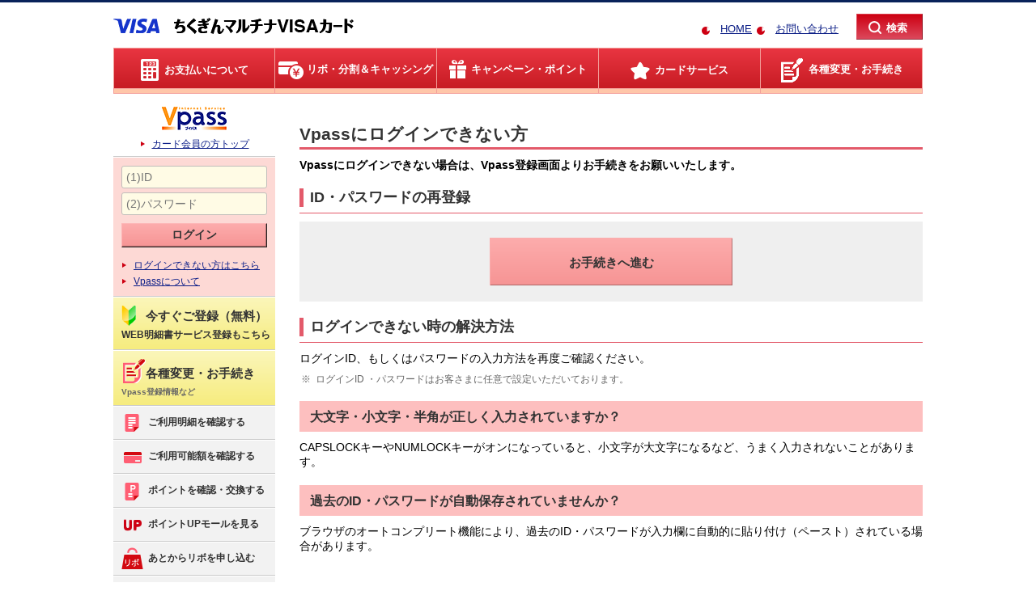

--- FILE ---
content_type: text/html; charset=UTF-8
request_url: https://www3.vpass.ne.jp/mem/vps/login/index.jsp?cc=063
body_size: 8046
content:
<!DOCTYPE HTML PUBLIC "-//W3C//DTD HTML 4.01 Transitional//EN" "http://www.w3.org/TR/html4/loose.dtd">
<!--[if lt IE 7 ]> <html class="ie e6"><![endif]-->
<!--[if IE 7 ]> <html class="ie ie7"><![endif]-->
<!--[if IE 8 ]> <html class="ie ie8"><![endif]-->
<!--[if IE 9 ]> <html class="ie ie9"><![endif]-->
<!--[if (gt IE 9)|!(IE)]><!-->











































<html><!--<![endif]--><head>
        <meta http-equiv="Content-Type" content="text/html;charset=UTF-8">
        <!--[if IE]><meta http-equiv="X-UA-Compatible" content="IE=edge,chrome=1"><![endif]-->
        <title>Vpassにログインできない方｜ちくぎんマルチナVISAカード</title>
                <script type="text/javascript" src="/static/responsive/js/jquery.min.js"></script>
        <script type="text/javascript" src="/static/responsive/js/plugin/jquery.cookie.js"></script>
        <script type="text/javascript" src="/static/responsive/js/layout_mode.js"></script>
        <script type="text/javascript" src="/static/responsive/js/user_agent.js"></script>
        <script type="text/javascript" src="/app/dojo/dojo/dojo.js"></script>
        <script type="text/javascript" src="/static/responsive/js/my_pointer_event.js"></script>
        <script type="text/javascript" src="/static/responsive/js/jquery.placeholder.min.js"></script>
        <script type="text/javascript" src="/static/responsive/js/VAppWebView.js"></script>

        <script type="text/javascript" src="/static/responsive/js/viewport.js"></script>

        <!-- PC -->
        <!-- CSS用JSPインクルード -->
        
        <!-- PC -->
        <link rel="stylesheet" type="text/css" href="/static/responsive/css/all_static_import.css">
        <link rel="stylesheet" type="text/css" href="/static/responsive/css/mem/all_static_import.css">
        
        <link rel="stylesheet" type="text/css" href="/static/responsive/css/color/vpass_color_c07.css">
        

        <!-- individual style -->
        <!-- ここにページ固有のPC用CSSをリンクします。 -->
        <!-- /individual style -->

        <!-- SP/Tablet -->
        
        <!-- CSS用JSP（SP用）インクルード -->
        
        <!-- SP/Tablet -->
        <link rel="stylesheet" type="text/css" href="/static/responsive/css/rwd_static_import.css" media="only all and (max-width:640px)">
        <link rel="stylesheet" type="text/css" href="/static/responsive/css/mem/rwd_static_import.css" media="only all and (max-width:640px)">
        
        <link rel="stylesheet" type="text/css" href="/static/responsive/css/color/rwd_vpass_color_c07.css" media="only all and (max-width:640px)">
        

        <!-- individual style -->
        <!-- ここにページ固有のSP用CSSをリンクします。 -->
        <!-- /individual style -->
        

        <link rel="shortcut icon" href="/static/responsive/img/favicon.ico">

        <!-- start:<head>内JS -->
        <!-- <head>内JS -->
        <script src="//assets.adobedtm.com/78ea7f6843ba472d0932d0b3d4d13f72d5a8e26d/satelliteLib-89d8b58fb2cb36d1779f2baeec2616c96d8defb9.js"></script>
        <!-- end:<head>内JS -->
        
    </head>

    <body>
    
        <!-- start:<body>直下JS -->
        <!-- body直下JS -->
<div data-ui-module-path="/mem/responsive/data/"></div>
        <!-- end:<body>直下JS -->

        <div id="allWrapper">
            <div id="wrapper">
                <!-- start:ヘッダー_グローバルナビゲーション -->
                <!-- 未ログイン状態 -->
                    
<!-- ページ共通ヘッダ（未ログイン状態） -->
                <!-- 会員静的共通ヘッダ -->
                <div id="header" class="clearfix">
                    <div class="rwdLeft">
                        <span class="btnMenu"><span class="itemMenu01"> </span><span class="itemMenu02">メニュー</span></span>
                    </div>

                    <div class="hLeft">
                        <div class="wrap">

                            <p><img src="/static/responsive/img/mem/logo/companyLogo_063.png" class="rwdFldImg" alt="ちくぎんマルチナVISAカード"></p>

                        </div>
                    </div>
                    <div class="hRight">

                        <span class="btnSearch"><span class="itemSearch01">検索</span><span class="itemSearch02 forSpBlock">検索</span></span>

                        <div id="searchArea" class="searchAreaWrap">

                            <div class="searchWrap">
                                <div class="rwdBtnSerach">
                                    <div class="serachiHeader">
                                        <div class="slideCloseBtn"><button class="btnHaderClose" OnClick="javascript:$.pageslide.close()">Ｘ閉じる</button></div>
                                    </div>
                                </div>
                                <p class="sTxt forPcBlock">キーワードを入力して検索</p>
                                <form name="SS_searchForm" id="SS_searchForm" action="https://www3.vpass.ne.jp/memx/search/index.html" method="get">
                                    <p class="search">
                                        <input type="text" name="kw" value="" size="20" id="SS_searchQuery" class="iptTxt" maxlength="100" autocomplete="off" placeholder="サイト内検索">
                                            <input value="検索" type="submit" id="SS_searchSubmit" class="btnBase btnNormal01">
                                        <span class="btnClose forPcBlock"><span class="txtMagic">閉じる</span></span>
                                    </p>
                                </form>
                            </div>

                            <div class="rwdSearchMenuWrap">
                                <!-- start:ヘッダテキストリンクメニュー内容 -->
                                    <ul class="sideMenu01">
                                        <li><a href="/mem/info/index.jsp?cc=063"><span class="icon_sideMenu_search02"></span>お問い合わせ</a></li>
                                        <li><a href="/mem/top/index.jsp?cc=063"><span class="icon_sideMenu_search04"></span>カード会員の方トップ</a></li>

                                            <li><a href="/mem/top/index.jsp?cc=063"><span class="icon_sideMenu_search03"></span>HOME</a></li>

                                        <li><a href="#" class="changePcSp"><span class="icon_sideMenu_search05"></span>PCサイトを表示する</a></li>
                                    </ul>

                                <!-- end:ヘッダテキストリンクメニュー内容 -->
                            </div>
                        </div>
                    </div>

                    <div class="hCenterR">
                        <ul class="cssIconLink fSize13">
                            <li class="dispInlBlock">

                                            <a href="/mem/top/index.jsp?cc=063">HOME</a>

                            </li>
                            <li class="dispInlBlock">
                                <a href="/mem/info/index.jsp?cc=063">お問い合わせ</a>
                            </li>
                        </ul>
                    </div>

                </div>
                <!-- グローバルナビ -->
                <div id="gNavi">

                    <ul class="first clearfix forPcBlock">
                        <li id="menu1" class="kakuninIcon">
                            <a href="/mem/oshiharai/index.jsp?cc=063"><span>お支払いについて</span></a>
                        </li>
                        <li id="menu2" class="cashIcon">
                            <a href="/mem/loancash/index.jsp?cc=063"><span>リボ・分割＆キャッシング</span></a>
                        </li>
                        <li id="menu3" class="campaignIcon">
                            <a href="/mem/wp/index.jsp?cc=063"><span>キャンペーン・ポイント</span></a>
                        </li>
                        <li id="menu4" class="serviceIcon">
                            <a href="/mem/service/index.jsp?cc=063"><span>カードサービス</span></a>
                        </li>
                        <li id="menu5" class="tourokuIcon">
                            <a href="/mem/update/index.jsp?cc=063"><span>各種変更・お手続き</span></a>
                        </li>
                    </ul>


                    <div class="menuWrapAllArea forPcBlock">
                        <div class="menuWrapArea">



                            <div id="mdd-menu1" class="menu01 menuBox">
                                <div class="menuBody">
                                    <div class="bodyInner clearfix">
                                        <div class="menuLeft">
                                            <div class="menuTtl01"><a href="/mem/oshiharai/index.jsp?cc=063">お支払いについてのトップ</a></div>

                                            <ul class="menuList">
                                                <li><a href="https://www3.vpass.ne.jp/memx/seikyu/index.html">お支払い金額照会</a></li>
                                                <li><a href="https://www3.vpass.ne.jp/memx/web_meisai/top/index.html">ご利用明細照会</a></li>
                                                <li><a href="/mem/oshiharai/wm_mail_top.jsp?cc=063">カードご利用代金WEB明細書サービス</a></li>
                                                <li><a href="https://www3.vpass.ne.jp/memx/authori/shokai/index.html">ご利用可能額照会</a></li>
                                                <li><a href="/mem/update/gendoup.jsp?cc=063">カードご利用枠の引き上げ</a></li>
                                                <li><a href="/mem/oshiharai/meisai_about.jsp?cc=063">ご利用明細の見かた</a></li>
                                                <li><a href="/mem/oshiharai/invoice_request.jsp?cc=063">適格請求書（インボイス）のご請求</a></li>
                                            </ul>
                                        </div>
                                        <div class="menuRight">
                                            <a href="https://www3.vpass.ne.jp/memx/web_meisai/top/index.html"><span class="btn_md_menu_01_01" title="ご利用明細照会"></span></a>
                                            <a href="https://www3.vpass.ne.jp/memx/authori/shokai/index.html"><span class="btn_md_menu_01_02" title="ご利用可能額照会"></span></a>
                                            <a href="https://www3.vpass.ne.jp/memx/seikyu/index.html"><span class="btn_md_menu_01_03" title="お支払い金額照会"></span></a>
                                            <a href="/mem/update/gendoup.jsp?cc=063"><span class="btn_md_menu_01_04" title="カードご利用枠の引き上げ"></span></a>
                                            <a href="/mem/oshiharai/wm_mail_top.jsp?cc=063"><span class="btn_md_menu_01_06" title="カードご利用代金WEB明細書サービス"></span></a>
                                        </div>

                                    </div>
                                </div>
                            </div>


                            <div id="mdd-menu2" class="menu02 menuBox">
                                <div class="menuBody">
                                    <div class="bodyInner clearfix">
                                        <div class="menuLeft">

                                            <div class="menuTtl02"><a href="/mem/loancash/index.jsp?cc=063">リボ・分割＆キャッシングのトップ</a></div>


                                            <ul class="menuList">
                                                <li><a href="/mem/revo/revo21.jsp?cc=063">リボ払い</a></li>
                                                <li><a href="/mem/revo/revoato.jsp?cc=063">あとからリボ</a></li>
                                                <li><a href="/mem/revo/mypace.jsp?cc=063">マイ・ペイすリボ</a></li>
                                                <li><a href="/mem/revo/bunkatsu.jsp?cc=063">分割払い</a></li>
                                                <li><a href="/mem/revo/atobunkatsu.jsp?cc=063">あとから分割</a></li>
                                                <li><a href="/mem/loancash/cashing.jsp?cc=063">キャッシング</a></li>
                                                <li><a href="/mem/loancash/loancash_atocashing.jsp?cc=063">キャッシングもあとからリボ</a></li>
                                            </ul>
                                        </div>
                                        <div class="menuRight">
                                            <a href="/mem/revo/revoato.jsp?cc=063"><span class="btn_md_menu_02_01" title="あとからリボ"></span></a>
                                            <a href="/mem/revo/mypace.jsp?cc=063"><span class="btn_md_menu_02_02" title="マイ・ペイすリボ"></span></a>
                                            <a href="/mem/revo/revo21.jsp?cc=063"><span class="btn_md_menu_02_03" title="リボ払い"></span></a>
                                            <a href="/mem/loancash/cashing.jsp?cc=063"><span class="btn_md_menu_02_05" title="キャッシング"></span></a>
                                            <a href="/mem/revo/bunkatsu.jsp?cc=063"><span class="btn_md_menu_02_09" title="分割払い"></span></a>
                                            <a href="/mem/revo/atobunkatsu.jsp?cc=063"><span class="btn_md_menu_02_10" title="あとから分割"></span></a>
                                        </div>

                                    </div>
                                </div>
                            </div>


                            <div id="mdd-menu3" class="menu03 menuBox">
                                <div class="menuBody">
                                    <div class="bodyInner clearfix">
                                        <div class="menuLeft">
                                            <div class="menuTtl03"><a href="/mem/wp/index.jsp?cc=063">キャンペーン・ポイントのトップ</a></div>
                                            <ul class="menuList">
                                                <li><a href="https://www3.vpass.ne.jp/memx/campaign_entry/list/index.html?title_code=Bx">キャンペーン</a></li>
                                                <li><a href="/mem/wp/keihin.jsp?cc=063">ポイントの交換</a></li>
                                                <li><a href="https://www3.vpass.ne.jp/memx/wpc/shokai/index.html">ポイントの確認</a></li>
                                                <li><a href="/mem/wp/pointget.jsp?cc=063">ポイントのおトクな貯め方</a></li>
                                                <li><a href="/mem/wp/about_wp.jsp?cc=063">ワールドプレゼントとは</a></li>
                                                <li><a href="https://www3.vpass.ne.jp/memx/wpc/his/index.html">ポイントの交換履歴</a></li>


                                                <li><a href="/mem/addcard/cashback.jsp?cc=063">キャッシュバック</a></li>

                                            </ul>
                                        </div>
                                        <div class="menuRight clearfix">
                                            <a href="https://www3.vpass.ne.jp/memx/campaign_entry/list/index.html?title_code=Bx"><span class="btn_md_menu_03_08" title="キャンペーン"></span></a>
                                            <a href="/mem/wp/keihin.jsp?cc=063"><span class="btn_md_menu_03_01" title="ポイントの交換"></span></a>
                                            <a href="/mem/wp/pointget.jsp?cc=063"><span class="btn_md_menu_03_03" title="ポイントのおトクな貯め方"></span></a>
                                            <a href="/mem/wp/about_wp.jsp?cc=063"><span class="btn_md_menu_03_04" title="ワールドプレゼントとは"></span></a>
                                            <a href="https://mall.vpass.ne.jp/login/vpass/pum/?cc=063" target="_blank"><span class="btn_md_menu_03_06" title="ポイントUPモール"></span></a>
                                        </div>
                                    </div>
                                </div>
                            </div>


                            <div id="mdd-menu4" class="menu04 menuBox">
                                <div class="menuBody">
                                    <div class="bodyInner clearfix">
                                        <div class="menuLeft">
                                            <div class="menuTtl04"><a href="/mem/service/index.jsp?cc=063">カードサービスのトップ</a></div>

                                            <ul class="menuList">
                                                <li><a href="/mem/addcard/index.jsp?cc=063">追加カード</a></li>
                                                <li><a href="/mem/giftcard/index.jsp?cc=063">VJAギフトカード</a></li>
                                                <li><a href="/mem/service/tra/index.jsp?cc=063">トラベルサービス</a></li>
                                                <li><a href="/mem/service/se/index.jsp?cc=063">ショッピング＆エンターテインメント</a></li>
                                                <li><a href="/mem/service/hoken/index.jsp?cc=063">保険サービス</a></li>
                                                <li><a href="/mem/service/li/index.jsp?cc=063">ライフサービス</a></li>
                                                <li><a href="/mem/service/sec/index.jsp?cc=063">カードセキュリティ</a></li>
                                                <li><a href="/mem/service/bs/index.jsp?cc=063">法人カード専用サービス</a></li>
                                            </ul>
                                        </div>
                                        <div class="menuRight">
                                            <a href="/mem/addcard/index.jsp?cc=063"><span class="btn_md_menu_04_01" title="追加カード"></span></a>
                                            <a href="/mem/addcard/id-credit_top.jsp?cc=063"><span class="btn_md_menu_04_02" title="電子マネー「iD」"></span></a>
                                            <a href="/mem/addcard/mobilepayment/index.jsp?cc=063"><span class="btn_md_menu_04_10" title="Apple Pay Google Pay"></span></a>
                                            <a href="/mem/service/se/index.jsp?cc=063"><span class="btn_md_menu_04_04" title="ショッピング＆エンターテインメント"></span></a>
                                            <a href="/mem/service/tra/index.jsp?cc=063"><span class="btn_md_menu_04_06" title="トラベルサービス"></span></a>
                                            <a href="/mem/service/tra/kokunai_raunge.jsp?cc=063"><span class="btn_md_menu_04_07" title="空港ラウンジサービス"></span></a>
                                            <a href="/mem/service/li/index.jsp?cc=063"><span class="btn_md_menu_04_09" title="ライフサービス"></span></a>
                                            <a href="/mem/service/hoken/index.jsp?cc=063"><span class="btn_md_menu_04_08" title="保険サービス"></span></a>
                                        </div>

                                    </div>
                                </div>
                            </div>


                            <div id="mdd-menu5" class="menu05 menuBox">
                                <div class="menuBody">
                                    <div class="bodyInner clearfix">
                                        <div class="menuLeft">
                                            <div class="menuTtl06"><a href="/mem/update/index.jsp?cc=063">各種変更・お手続きのトップ</a></div>
                                            <ul class="menuList">
                                                <li><a href="/mem/update/vp_henkou.jsp?cc=063">Vpass情報照会・変更・登録解除</a></li>
                                                <li><a href="/mem/update/omatome.jsp?cc=063">おまとめログインサービス</a></li>
                                                <li><a href="/mem/update/pin_henkou.jsp?cc=063">暗証番号照会・変更</a></li>
                                            </ul>
                                        </div>
                                        <div class="menuRight">
                                            <a href="/mem/update/vp_henkou.jsp?cc=063"><span class="btn_md_menu_06_05" title="Vpass情報照会・変更・登録解除"></span></a>
                                            <a href="/mem/update/pin_henkou.jsp?cc=063"><span class="btn_md_menu_06_06" title="暗証番号照会・変更"></span></a>
                                        </div>
                                    </div>
                                </div>
                            </div>

                        </div>
                    </div>

                    <div class="menuWrapAllArea">
                        <div class="clearfix">
                            <div class="rwdHead gNaviHeader">
                                <div class="gNaviHeader">
                                    <div class="slideCloseBtn"><button class="btnHaderClose" OnClick="javascript:$.pageslide.close()">Ｘ閉じる</button></div>
                                </div>
                            </div>
                        </div>
                        <div class="menuWrapArea forSpBlock">
                            <div id="mdd-menu1">
                                <div id="sideVpassLogout">
                                    <div class="gNaviBody">
                                        <form action="https://www3.vpass.ne.jp/memapi/jaxrs/xt_login/agree/v1?cc=063&strURL=https%3A%2F%2Fwww3.vpass.ne.jp%3A443%2Fmem%2Fvps%2Flogin%2Findex.jsp%3Fcc%3D063" id="FRM_cGMVC800100U010001-0001" name="FRM_cGMVC800100U010001-0001" method="post">
                                            <ul class="inputText">
                                                <li class="pd_b5">
                                                <input type="text" id="vp-view-WebApiIdGMVC800100U010001_1"
                                                    name="userid" placeholder="(1)ID" autocomplete="off">
                                                </li>
                                                <li>
                                                <input type="password" id="vp-view-WebApiIdGMVC800100U010001_2"
                                                    name="password" placeholder="(2)パスワード" autocomplete="off">
                                                </li>
                                            </ul>
                                            <ul class="mr_l15 mr_r15">
                                                <li class="validate_error_line">
                                                    <div data-dojo-type="vp/alcor/view/ErrorMessage"
                                                        id="vp-view-err_vp-view-WebApiIdGMVC800100U010001_1" class="error_text"></div>
                                                    <div data-dojo-type="vp/alcor/view/ErrorMessage"
                                                        id="vp-view-err_vp-view-WebApiIdGMVC800100U010001_2" class="error_text"></div>
                                                </li>
                                            </ul>
                                            <p class="loginBtn maB0 maT10">
                                                <input class="btnNormal01Large maB10" type="submit" value="ログイン">
                                            </p>
                                            <ul class="smallArrowLinkType03 maB0">
                                                <li><a href="/mem/vps/login/index.jsp?cc=063">ログインできない方はこちら</a></li>
                                            </ul><br>

                                            <ul class="smallArrowLinkType03 maB0">
                                                <li><a href="/mem/vps/index.jsp?cc=063">Vpassについて</a></li>
                                            </ul>

                                            <div class="tourokuArea paB10">

                                                <a href="/mem/vps/about/index.jsp?cc=063" class="tourokuBtn maB10">
                                                    <div class="requestVpass">
                                                        <img class="signLogo" width="18" height="25" src="/static/responsive/img/mem/logo_sideMenu_touroku.png" alt="">
                                                        <p class="signArea">
                                                            <span class="signAreaImp">今すぐご登録（無料）</span><span class="annotation">WEB明細書サービス登録もこちら</span>
                                                        </p>
                                                    </div>
                                                </a>

                                            </div>

                                        </form>
                                        <div class="tabAreaWrap">
                                            <div class="tabHead">
                                                <ul class="clearfix">
                                                    <li class="item01 act">よく使われるメニュー</li>
                                                    <li class="item02">カテゴリメニュー</li>
                                                </ul>
                                            </div>
                                            <!-- start:SP左スライドメニュー左タブ内容 -->

                                            <div class="tabBody01 tabBody">

                                                <ul class="sideMenu01">
                                                    <li><a href="https://www3.vpass.ne.jp/memx/web_meisai/top/index.html"><span class="icon_sideMenu_service01"></span>ご利用明細を確認する</a></li>
                                                    <li><a href="https://www3.vpass.ne.jp/memx/authori/shokai/index.html"><span class="icon_sideMenu_service02"></span>ご利用可能額を確認する</a></li>
                                                    <li><a href="https://www3.vpass.ne.jp/memx/wpc/shokai/index.html"><span class="icon_sideMenu_service03"></span>ポイントを確認・交換する</a></li>
                                                    <li><a href="https://mall.vpass.ne.jp/login/vpass/pum/?cc=063&goto=%2f%3futm_source%3d063%26utm_medium%3d1" target="_blank"><span class="icon_sideMenu_service04"></span>ポイントUPモールを見る</a></li>
                                                    <li><a href="/mem/revo/revoato.jsp?cc=063"><span class="icon_sideMenu_service05"></span>あとからリボを申し込む</a></li>
                                                    <li><a href="/mem/loancash/cashing.jsp?cc=063"><span class="icon_sideMenu_service06"></span>キャッシングを利用する</a></li>
                                                    <li><a href="/mem/update/gendoup.jsp?cc=063"><span class="icon_sideMenu_service07"></span>ご利用枠を引き上げる</a></li>
                                                    <li><a href="/mem/addcard/index.jsp?cc=063"><span class="icon_sideMenu_service09"></span>追加カードを作る</a></li>
                                                </ul>

                                            </div>
                                            <!-- end:SP左スライドメニュー左タブ内容 -->
                                            <!-- start:SP左スライドメニュー右タブ内容 -->

                                            <div class="tabBody02 tabBody">
                                                <ul class="sideMenu01">
                                                    <li><a href="/mem/oshiharai/index.jsp?cc=063"><span class="icon_sideMenu_right01"></span>お支払いについて</a></li>
                                                    <li><a href="/mem/loancash/index.jsp?cc=063"><span class="icon_sideMenu_right02"></span>リボ・分割＆キャッシング</a></li>
                                                    <li><a href="/mem/wp/index.jsp?cc=063"><span class="icon_sideMenu_right05"></span>キャンペーン・ポイント</a></li>
                                                    <li><a href="/mem/service/index.jsp?cc=063"><span class="icon_sideMenu_right04"></span>カードサービス</a></li>
                                                </ul>
                                            </div>

                                            <!-- end:SP左スライドメニュー右タブ内容 -->

                                            <div class="confirmMenu">
                                                <ul class="sideMenu01">
                                                    <li><a href="/mem/update/index.jsp?cc=063"><span class="icon_sideMenu_bottom01"></span>各種変更・お手続き<br>
                                                    <span class="lead">Vpass登録情報など</span></a></li>
                                                </ul>
                                            </div>


                                        </div>
                                    </div>
                                </div>

                            </div>
                        </div>
                    </div>
                </div>

                
                <!-- end:ヘッダー_グローバルナビゲーション -->

                <!-- start:メインHTML -->
                <div id="contWrap">
                    <div class="liqW">
                        <!-- start:左カラム（サブ） -->
                        <div class="leftCont liqC forPcBlock">
                            <!-- start:左ナビ -->
                            <!-- 未ログイン状態 -->
                                
<!-- ページ共通左ナビ（未ログイン状態） -->
                            <div id="side" class="js-fixSide">
                                <!-- Vpassログイン -->
                                <div>
                                    <div class="sideTopArea sideSection">
                                        <p class="topLogo" id="sVpassLgn-logo" title="Vpass（ブイパス）"></p>
                                        <ul class="smallArrowLink">
                                            <li><a href="/mem/top/index.jsp?cc=063">カード会員の方トップ</a></li>
                                        </ul>
                                    </div>
                                    <div id="sideVpassLogin">
                                    <form action="https://www3.vpass.ne.jp/memapi/jaxrs/xt_login/agree/v1?cc=063&strURL=https%3A%2F%2Fwww3.vpass.ne.jp%3A443%2Fmem%2Fvps%2Flogin%2Findex.jsp%3Fcc%3D063" method="POST" class="sideSection">
                                        <ul class="inputText paB10">
                                            <li class="paB5">
                                                <input type="text" name="userid" placeholder="(1)ID" maxlength="20" autocomplete="off">
                                            </li>
                                            <li>
                                                <input type="password" name="password" placeholder="(2)パスワード" maxlength="20" autocomplete="off">
                                            </li>
                                        </ul>
                                        <p class="loginBtn">
                                            <input class="btnNormal01Large" type="submit" value="ログイン">
                                        </p>
                                        <ul class="smallArrowLink maT0 txtLeft sideMesmallArrowLink">
                                            <li><a href="/mem/vps/login/index.jsp?cc=063">ログインできない方はこちら</a></li>
                                            <li><a href="/mem/vps/index.jsp?cc=063">Vpassについて</a></li>
                                        </ul>
                                    </form>

                                    <div id="sideVpassLogoutIn" class="sideSection">

                                        <a href="/mem/vps/about/index.jsp?cc=063">
                                            <div class="requestVpass"><p class="signArea logo_sideMenu_touroku"><span class="signAreaImp">今すぐご登録（無料）</span></p><p class="annotation signArea">WEB明細書サービス登録もこちら</p></div>
                                        </a>

                                    </div>
                                    <div id="sideVpassLogoutIn" class="sideSection">

                                        <a href="/mem/update/index.jsp?cc=063">
                                            <div class="requestVpass"><p class="signArea logo_sideMenu_touroku_2"><span class="signAreaImp">各種変更・お手続き</span></p><p class="annotation_2 signArea">Vpass登録情報など</p></div>
                                        </a>

                                    </div>


                                    </div>
                                </div>
                                <!-- side menu -->
                                <div>

                                    <ul class="sideMenu01">
                                        <li><a href="https://www3.vpass.ne.jp/memx/web_meisai/top/index.html"><span class="icon_sideMenu_service01"></span>ご利用明細を確認する</a></li>
                                        <li><a href="https://www3.vpass.ne.jp/memx/authori/shokai/index.html"><span class="icon_sideMenu_service02"></span>ご利用可能額を確認する</a></li>
                                        <li><a href="https://www3.vpass.ne.jp/memx/wpc/shokai/index.html"><span class="icon_sideMenu_service03"></span>ポイントを確認・交換する</a></li>
                                        <li><a href="https://mall.vpass.ne.jp/login/vpass/pum/?cc=063&goto=%2f%3futm_source%3d063%26utm_medium%3d1" target="_blank"><span class="icon_sideMenu_service04"></span>ポイントUPモールを見る</a></li>
                                        <li><a href="/mem/revo/revoato.jsp?cc=063"><span class="icon_sideMenu_service05"></span>あとからリボを申し込む</a></li>
                                        <li><a href="/mem/loancash/cashing.jsp?cc=063"><span class="icon_sideMenu_service06"></span>キャッシングを利用する</a></li>
                                        <li><a href="/mem/update/gendoup.jsp?cc=063"><span class="icon_sideMenu_service07"></span>ご利用枠を引き上げる</a></li>
                                        <li><a href="/mem/addcard/index.jsp?cc=063"><span class="icon_sideMenu_service09"></span>追加カードを作る</a></li>
                                    </ul>

                                </div>
                                <!-- バナー -->




                                <div class="bannerMenu">
                                    <p><a href="/mem/goriyo/honninkakunin.jsp?cc=063"><img src="/static/responsive/img/mem/banner_password.png" alt="お買物に「暗証番号」「パスワード」が必要な場合があります。" class="smallBanner"></a></p>
                                    <p><a href="/mem/service/sec/index.jsp?cc=063"><img src="/static/responsive/img/mem/banner_cardSecurity.png" alt="カードセキュリティ" class="smallBanner"></a></p>
                                    <p><a href="/mem/giftcard/index.jsp?cc=063"><img src="/static/responsive/img/mem/banner_vjaGift.png" alt="VJAギフトカード" class="smallBanner"></a></p>
                                </div>


                            </div>

                            
                            <!-- end:左ナビ -->
                        </div>
                        <!-- end:左カラム（サブ） -->
                        <!-- start:右カラム（メイン） -->
                        <div class="rightCont liqC js-baseH">
                            <!-- start:操作カード券面表示 -->
                            
                            <!-- 未ログイン状態 -->
                                <div class="forPcBlock maT15"></div>
                            


                            <!-- end:操作カード券面表示 -->



                            <h1>Vpassにログインできない方</h1>

                            <div class="section">

                                <p class="lead">Vpassにログインできない場合は、Vpass登録画面よりお手続きをお願いいたします。</p>


                                <h2 class="acdiHead">
                                    ID・パスワードの再登録
                                    <span class="acdiBtn off">表示する</span>
                                </h2>
                                <div class="acdiBody">
                                    <div class="conversionArea">
                                        <div class="conversion pa0">
                                            <a href="/mem/vps/about/index.jsp?cc=063" class="btn">
                                                お手続きへ進む
                                            </a>
                                        </div>
                                    </div>
                                </div>


                                <h2 class="acdiHead">
                                    ログインできない時の解決方法
                                    <span class="acdiBtn off">表示する</span>
                                </h2>
                                <div class="acdiBody">
                                    <p>ログインID、もしくはパスワードの入力方法を再度ご確認ください。</p>
                                    <ul class="note">
                                        <li>ログインID ・パスワードはお客さまに任意で設定いただいております。</li>
                                    </ul>
                                    <h3>大文字・小文字・半角が正しく入力されていますか？</h3>
                                    <p>CAPSLOCKキーやNUMLOCKキーがオンになっていると、小文字が大文字になるなど、うまく入力されないことがあります。</p>
                                    <h3>過去のID・パスワードが自動保存されていませんか？</h3>
                                    <p>ブラウザのオートコンプリート機能により、過去のID・パスワードが入力欄に自動的に貼り付け（ペースト）されている場合があります。</p>
                                </div>

                            </div>
                            <!-- start:パンくず -->

                            <div class="BPTWrap">
                                <div class="breadcrumbArea">
                                    <span class="iconHome"><a href="/mem/top/index.jsp?cc=063">カード会員の方トップ</a></span>　&gt;　<strong>Vpassにログインできない方</strong>
                                </div>
                            </div>

                            <!-- end:パンくず -->

                        </div>
                        <!-- end:右カラム（メイン） -->
                    </div>
                </div>
                <!-- end:メインHTML  -->

                <!-- start:フッター -->
                <!-- 未ログイン状態 -->
                    
<!-- ページ共通フッター（未ログイン状態） -->
                <div id="footer">
                    <!-- ページトップボタン -->
                    <div class="pgTopLinkWrap">
                        <a class="pgTopLink02" href="#allWrapper"></a>
                    </div>
                    <div class="linkWrap">
                        <!-- フッターリンク -->
                        <div class="footNavWrapArea">

                            <div class="footAreaTop colLink forPcBlock">

                                            <ul class="smallArrowLink">
                                                <li>
                                                    <a href="/mem/goriyo/lost.jsp?cc=063"><div>カードの紛失・盗難・不正利用について</div></a>
                                                </li>
                                                <li>
                                                    <a href="/mem/goriyo/index.jsp?cc=063"><div>カードのご利用にあたって</div></a>
                                                </li>
                                                <li>
                                                    <a href="/mem/sitemap/index.jsp?cc=063"><div>サイトマップ</div></a>
                                                </li>
                                                <li>
                                                    <a href="/mem/siryo/index.jsp?cc=063"><div>資料請求</div></a>
                                                </li>
                                                <li>
                                                    <a href="/mem/kiyaku/index.jsp?cc=063"><div>各種規約</div></a>
                                                </li>
                                                <li>
                                                    <a href="/mem/kankyo/index.jsp?cc=063" class="winPopup"><div>ご利用環境について<span class="blankLink"></span></div></a>
                                                </li>
                                                <li>
                                                    <a href="/mem/company/responsive/pdf/anti_063.pdf" target="_blank"><div>反社会的勢力に対する基本方針</div></a>
                                                </li>
                                            </ul>

                            </div>


                            <div class="footNavArea clearfix forPcBlock">

                                <dl class="navCont">
                                    <dt class="txtStrong paL20 navTitle"><a href="/mem/oshiharai/index.jsp?cc=063">お支払いについて</a></dt>
                                    <dd class="rwdInlineSep">

                                        <ul>
                                            <li>
                                                <a href="https://www3.vpass.ne.jp/memx/seikyu/index.html">お支払い金額照会</a>
                                            </li>
                                            <li>
                                                <a href="https://www3.vpass.ne.jp/memx/web_meisai/top/index.html">ご利用明細照会</a>
                                            </li>
                                            <li>
                                                <a href="/mem/oshiharai/wm_mail_top.jsp?cc=063">カードご利用代金WEB明細書サービス</a>
                                            </li>
                                            <li>
                                                <a href="https://www3.vpass.ne.jp/memx/authori/shokai/index.html">ご利用可能額照会</a>
                                            </li>
                                            <li>
                                                <a href="/mem/update/gendoup.jsp?cc=063">カードご利用枠の引き上げ</a>
                                            </li>
                                        </ul>

                                    </dd>
                                </dl>


                                <dl class="navCont">

                                    <dt class="txtStrong paL20 navTitle"><a href="/mem/loancash/index.jsp?cc=063">リボ払い＆キャッシング</a></dt>

                                    <dd class="rwdInlineSep">

                                        <ul>
                                            <li>
                                                <a href="/mem/revo/revo21.jsp?cc=063">リボ払い</a>
                                            </li>
                                            <li>
                                                <a href="/mem/revo/revoato.jsp?cc=063">あとからリボ</a>
                                            </li>
                                            <li>
                                                <a href="/mem/revo/mypace.jsp?cc=063">マイ・ペイすリボ</a>
                                            </li>
                                            <li>
                                                <a href="/mem/revo/bunkatsu.jsp?cc=063">分割払い</a>
                                            </li>
                                            <li>
                                                <a href="/mem/revo/atobunkatsu.jsp?cc=063">あとから分割</a>
                                            </li>
                                            <li>
                                                <a href="/mem/loancash/cashing.jsp?cc=063">キャッシング</a>
                                            </li>
                                            <li>
                                                <a href="/mem/loancash/loancash_atocashing.jsp?cc=063">キャッシングもあとからリボ</a>
                                            </li>
                                        </ul>

                                    </dd>
                                </dl>


                                <dl class="navCont">

                                    <dt class="txtStrong paL20 navTitle"><a href="/mem/wp/index.jsp?cc=063">ポイントサービス</a></dt>

                                    <dd class="rwdInlineSep">

                                        <ul>
                                            <li>
                                                <a href="/mem/wp/keihin.jsp?cc=063">ポイントの交換</a>
                                            </li>
                                            <li>
                                                <a href="https://www3.vpass.ne.jp/memx/wpc/shokai/index.html">ポイントの確認</a>
                                            </li>
                                            <li>
                                                <a href="/mem/wp/pointget.jsp?cc=063">ポイントのおトクな貯め方</a>
                                            </li>
                                            <li>
                                                <a href="/mem/wp/about_wp.jsp?cc=063">ワールドプレゼントとは</a>
                                            </li>
                                        </ul>

                                    </dd>
                                </dl>


                                <dl class="navCont">
                                    <dt class="txtStrong paL20 navTitle"><a href="/mem/service/index.jsp?cc=063">カードサービス</a></dt>
                                    <dd class="rwdInlineSep">
                                        <ul>
                                            <li>
                                                <a href="/mem/addcard/index.jsp?cc=063">追加カード</a>
                                            </li>
                                            <li>
                                                <a href="/mem/giftcard/index.jsp?cc=063">VJAギフトカード</a>
                                            </li>
                                            <li>
                                                <a href="/mem/service/tra/index.jsp?cc=063">トラベルサービス</a>
                                            </li>
                                            <li>
                                                <a href="/mem/service/se/index.jsp?cc=063">ショッピング＆エンターテインメント</a>
                                            </li>
                                            <li>
                                                <a href="/mem/service/hoken/index.jsp?cc=063">保険サービス</a>
                                            </li>
                                            <li>
                                                <a href="/mem/service/li/index.jsp?cc=063">ライフサービス</a>
                                            </li>
                                            <li>
                                                <a href="/mem/service/sec/index.jsp?cc=063">カードセキュリティ</a>
                                            </li>
                                            <li>
                                                <a href="/mem/service/bs/index.jsp?cc=063">法人カード専用サービス</a>
                                            </li>
                                        </ul>
                                    </dd>
                                </dl>

                            </div>

                        </div>
                    </div>
                    <!-- フッターボトム -->
                    <div class="footAreaBottom">

                                            <div class="colLink forSpBlock maB20">
                                                <dl>
                                                    <dd>
                                                        <ul class="clearfix">
                                                            <li>
                                                                <a href="/mem/goriyo/lost.jsp?cc=063"><div>カードの紛失・盗難・不正利用について</div></a>
                                                            </li>
                                                            <li>
                                                                <a href="/mem/goriyo/index.jsp?cc=063"><div>カードのご利用にあたって</div></a>
                                                            </li>
                                                            <li>
                                                                <a href="/mem/sitemap/index.jsp?cc=063"><div>サイトマップ</div></a>
                                                            </li>
                                                            <li>
                                                                <a href="/mem/siryo/index.jsp?cc=063"><div>資料請求</div></a>
                                                            </li>
                                                            <li>
                                                                <a href="/mem/kiyaku/index.jsp?cc=063"><div>各種規約</div></a>
                                                            </li>
                                                            <li>
                                                                <a href="/mem/kankyo/index.jsp?cc=063" class="winPopup"><div>ご利用環境について<span class="blankLink"></span></div></a>
                                                            </li>
                                                            <li>
                                                                <a href="/mem/company/responsive/pdf/anti_063.pdf" target="_blank"><div>反社会的勢力に対する基本方針</div></a>
                                                            </li>
                                                        </ul>
                                                    </dd>
                                                </dl>
                                            </div>



                        <p class="forSpBlock maT10"><a href="#" class="changePcSp"><span>PCサイトを表示する</span></a></p>
                        <div class="forPcBlock layoutChangeArea">
                            <p><a href="#" class="changeSpMode changeModeToggle"><span>スマートフォンサイトを表示する</span></a></p>
                        </div>
                        <!-- コピーライト -->
                        
	<!-- コピーライト -->

	<p id="copyArea"><small>Copyright (c) 2026 CHIKUHO BANK, Ltd. All Rights Reserved.</small></p>


                    </div>
                </div>

                
                <!-- end:フッター -->

            </div>
        </div>

        <!-- start:</body>直上JS -->
                <script type="text/javascript">_satellite.pageBottom();_satellite.track("ajaxLoad");</script>

        <script type="text/javascript" src="/static/responsive/js/plugin/jquery-ui-1.10.3.custom.min.js"></script>
        <script type="text/javascript" src="/static/responsive/js/plugin/custom.forms.jquery.js"></script>
        <script type="text/javascript" src="/static/responsive/js/plugin/jquery.pageslide.min.js"></script>
        <script type="text/javascript" src="/static/responsive/js/plugin/jquery.easing.1.3.js"></script>
        <script type="text/javascript" src="/static/responsive/js/plugin/device.min.js"></script>
        <script type="text/javascript" src="/static/responsive/js/plugin/breakpoints.js"></script>
        <script type="text/javascript" src="/static/responsive/js/plugin/megadropdown.js"></script>
        <script type="text/javascript" src="/static/responsive/js/ui_module.js"></script>
        <script type="text/javascript" src="/static/responsive/js/common.js"></script>
        <script type="text/javascript" src="/static/responsive/js/mem/adjust_margin.js"></script>
        <script type="text/javascript" src="/static/responsive/js/mem/placeholder.js"></script>
        <!--[if IE 8 ]>
        <script type="text/javascript" src="/static/responsive/js/plugin/jquery.backgroundSize.js"></script>
        <script src="/static/responsive/js/mem/ie8bg-sizeConvert.js"></script>
        <![endif]-->
        

        <!-- end:</body>直上JS -->

        <!-- individual script / -->
        <!-- / individual script -->

    <script type="text/javascript"  src="/bsTRTBUv0/eC9H9v8C/FeCwTQt2/uY/Y1aaDJNDJahJ4X1r1V/YxU3A31SAw/D0MP/Ex9EBF0B"></script></body>
</html>


--- FILE ---
content_type: text/css
request_url: https://www3.vpass.ne.jp/static/responsive/css/color/vpass_color_c07.css
body_size: 7697
content:
@charset "utf-8";

/* =========================================================
 各社color.css
 【筑邦・山陰合同カラー】
========================================================= */
/****************************************************************************
 /static/responsive/css/all_common.css
****************************************************************************/
/*
 ■■ 02-20 テキスト重要度表現
========================================================= */
.txtStrong02{
    color:#333333!important;
}
.android.tablet .txtStrong02{
    -webkit-text-stroke-color: #333333;
    -webkit-text-fill-color: #333333;
}


/****************************************************************************
 /static/responsive/css/mem/all_contents.css
****************************************************************************/
/*
 ■■ ページ幅
========================================================= */
#allWrapper {
    border-top-color:#08225A;
}

/* =========================================================
 ■01 共通ナビゲーション
========================================================= */
/*
 ■■01-02 フッターエリア
========================================================= */
/*
 ■■■ 01-02-02 パンくず
--------------------------------------------------------- */
/* ----- ホームアイコン ----- */
.iconHome a:before{
    border-bottom-color: #CD0012;
}

.iconHome a:after{
    background-color: #CD0012;
}

/* =========================================================
 ■ 02 コンテンツエリア
========================================================= */
/*
 ■■ 02-10 見出し
========================================================= */
/*
 ■■■ 02-10-01 見出し01
--------------------------------------------------------- */
#contWrap h1 {
    color:#333333;
}
#contWrap h1:before{
    background: #E35A6A;
}
/*
 ■■■ 02-10-02 見出し02
--------------------------------------------------------- */
#contWrap h2 {
    color: #333333;
    border-left-color:#E35A6A;
}

#contWrap h2:before{
    border-bottom-color:#E35A6A;
}
/*
 ■■■ 02-10-03 見出し03
--------------------------------------------------------- */
#contWrap h3 {
    color: #333333;
    background-color:#FDBFBF;
}
/*
 ■■■ 02-10-04 見出し04
--------------------------------------------------------- */
#contWrap h4{
    color: #333333;
}

#contWrap h4:before{
    background-color: #E35A6A;
}
/*
 ■■■ 02-10-05 見出し05
--------------------------------------------------------- */
#contWrap h5{
    color: #333333;
}

/*
 ■■■ 02-10-06 見出し06
--------------------------------------------------------- */
#contWrap h6{
    color: #333333;
}

/*
 ■■ 02-60 リンク
========================================================= */
/*
 ■■■ 02-60-03 アンカーリンク（テキスト形式）
--------------------------------------------------------- */
.ancSmallArrowLink a,
.ancSmallArrowLink2col a,
.ancSmallArrowLink3col a,
.ancSmallArrowLinkTable a{
    color:#333333!important;
}
.ancSmallArrowLink li,
.ancSmallArrowLink.horizontal li,
.ancSmallArrowLink2col ul li,
.ancSmallArrowLink3col ul li,
.ancSmallArrowLinkTable ul li a{
    background-image:url("/static/responsive/img/mem/color/c07_common_img_ancLinkArrow02.png");
}
/*
 ■■ 02-70 ボタン
========================================================= */

/*
 ■■■ 02-70-01 緊急アクション
--------------------------------------------------------- */
.btnSuddenXLarge,
.btnSuddenLarge,
.btnSuddenMedium{
    border-top-color:#ea3131;
    border-left-color: #ea3131;
    background: #FF6666; /* Old browsers */
    background: -moz-linear-gradient(top,  #FF6666 0%, #FF3333 100%); /* FF3.6+ */
    background: -webkit-gradient(linear, left top, left bottom, color-stop(0%,#FF6666), color-stop(100%,#FF3333)); /* Chrome,Safari4+ */
    background: -webkit-linear-gradient(top,  #FF6666 0%,#FF3333 100%); /* Chrome10+,Safari5.1+ */
    background: -o-linear-gradient(top,  #FF6666 0%,#FF3333 100%); /* Opera 11.10+ */
    background: -ms-linear-gradient(top,  #FF6666 0%,#FF3333 100%); /* IE10+ */
    background: linear-gradient(to bottom,  #FF6666 0%,#FF3333 100%); /* W3C */
}

/*
 ■■■ 02-70-02 申込系アクション
--------------------------------------------------------- */
.btnNormal01XLarge,
.btnNormal01Large,
.btnNormal01Medium,
.conversionArea .btn,
.formBtn {
    color:#333333 !important;
    border-top-color: #FBADAD;
    border-left-color: #FBADAD;
    background: #FDACAC; /* Old browsers */
    background: -moz-linear-gradient(top,  #FDACAC 0%, #F69494 100%); /* FF3.6+ */
    background: -webkit-gradient(linear, left top, left bottom, color-stop(0%,#FDACAC), color-stop(100%,#F69494)); /* Chrome,Safari4+ */
    background: -webkit-linear-gradient(top,  #FDACAC 0%,#F69494 100%); /* Chrome10+,Safari5.1+ */
    background: -o-linear-gradient(top,  #FDACAC 0%,#F69494 100%); /* Opera 11.10+ */
    background: -ms-linear-gradient(top,  #FDACAC 0%,#F69494 100%); /* IE10+ */
    background: linear-gradient(to bottom,  #FDACAC 0%,#F69494 100%); /* W3C */
}

/*
 ■■■ 02-70-03 テキストリンク代替ボタン
--------------------------------------------------------- */
.btnWeak01XLarge,
.btnWeak01Large,
.btnWeak01Medium,
.conversionArea .btn3{
    color:#333333 !important;
    border-top-color: #FDBBBB;
    border-left-color: #FDBBBB;
    background: #FED6D6; /* Old browsers */
    background: -moz-linear-gradient(top,  #FED6D6 0%, #FBC5C5 100%); /* FF3.6+ */
    background: -webkit-gradient(linear, left top, left bottom, color-stop(0%,#FED6D6), color-stop(100%,#FBC5C5)); /* Chrome,Safari4+ */
    background: -webkit-linear-gradient(top,  #FED6D6 0%,#FBC5C5 100%); /* Chrome10+,Safari5.1+ */
    background: -o-linear-gradient(top,  #FED6D6 0%,#FBC5C5 100%); /* Opera 11.10+ */
    background: -ms-linear-gradient(top,  #FED6D6 0%,#FBC5C5 100%); /* IE10+ */
    background: linear-gradient(to bottom,  #FED6D6 0%,#FBC5C5 100%); /* W3C */
}

/*
 ■■■ 02-70-04 使用しない（原則的に使用しないが、個別ページの要件に従い限定的に使用）
--------------------------------------------------------- */
.btnWeak02XLarge,
.btnWeak02Large,
.btnWeak02Medium{
    color:#333333 !important;
}

/*
 ■■■ 02-70-06 非誘導アクション
--------------------------------------------------------- */
.btnWeak03XLarge,
.btnWeak03Large,
.btnWeak03Medium{
    color:#333333 !important;
}

/*-- start:ie8対策（ボーダー） --*/
.ie.ie8 .formBtn,
.ie.ie8 .btnNormal01XLarge,
.ie.ie8 .btnNormal01Large,
.ie.ie8 .btnNormal01Medium,
.ie.ie8 .conversionArea .btn,
.ie.ie8 .formBtn {
    border-bottom-color:#CE7E7E;
    border-right-color:#CE7E7E;
}

.ie.ie8 .btnWeak01XLarge,
.ie.ie8 .btnWeak01Large,
.ie.ie8 .btnWeak01Medium,
.ie.ie8 .conversionArea .btn3{
    border-bottom-color:#D39494;
    border-right-color:#D39494;
}

.ie.ie8 .btnSuddenXLarge,
.ie.ie8 .btnSuddenLarge,
.ie.ie8 .btnSuddenMedium{
    border-bottom-color:#c52e2e;
    border-right-color:#c52e2e;
}
/*-- end:ie8のボーダー対策 --*/

/*-- start:ie8対策（hover） --*/
.ie.ie8 .formBtn:hover,
.ie.ie8 .btnNormal01XLarge:hover,
.ie.ie8 .btnNormal01Large:hover,
.ie.ie8 .btnNormal01Medium:hover,
.ie.ie8 .conversionArea .btn:hover,
.ie.ie8 .formBtn:hover {
    background-color:#fcc9c9;
    color:#848484!important;
}

.ie.ie8 .btnWeak01XLarge:hover,
.ie.ie8 .btnWeak01Large:hover,
.ie.ie8 .btnWeak01Medium:hover,
.ie.ie8 .conversionArea .btn3:hover{
    background-color:#fee4e4;
    color:#848484!important;
}

.ie.ie8 .btnSuddenXLarge:hover,
.ie.ie8 .btnSuddenLarge:hover,
.ie.ie8 .btnSuddenMedium:hover{
    background-color:#ff9191;
}

.ie.ie8 .btnWeak02XLarge:hover,
.ie.ie8 .btnWeak02Large:hover,
.ie.ie8 .btnWeak02Medium:hover{
    color:#848484!important;
}

.ie.ie8 .btnWeak03XLarge:hover,
.ie.ie8 .btnWeak03Large:hover,
.ie.ie8 .btnWeak03Medium:hover{
    color:#848484!important;
}
/*-- end:ie8対策（hover） --*/


/*
 ■■ 02-90 テキストラベル定義
========================================================= */
/*
 ■■■ 02-90-01 テキストラベル定義
--------------------------------------------------------- */
.legendWrap {
  border-color: #333333;;
}

/*
 ■■ 02-100 リンクアイコン
========================================================= */

/*
 ■■■ 02-100-01 別ウィンドウアイコン
--------------------------------------------------------- */
.blankLink:before {
  background-color: #333333;
}
.blankLink:after {
  background-color: #333333;
}

/*
 ■■ 02-140 タブ
========================================================= */
.tabAreaWrap .tabHead ul li {
    background-color: #FEE6E6;
    color:#333333!important;
}
.tabAreaWrap .tabHead ul li a {
  background-color: transparent !important;
  text-decoration: none;
  color:#333333!important;
}
.tabAreaWrap .tabHead ul li:hover {
  background-color: #feeded \9 !important;
  color: #707070 \9 !important;
}
.tabAreaWrap .tabHead ul li.act {
  background-color: #FDBFBF;
  border-bottom-color: #FDBFBF;
}
.tabAreaWrap .tabHead ul li.act:hover {
  background-color: #FDBFBF \9 !important;
  color: #333333 \9 !important;
}
.tabAreaWrap .tabHead.static li a:hover {
  color: #707070 \9!important;
}
.tabAreaWrap .tabBody {
  border-color: #FDBFBF;
  border-top-color: #FDBFBF;
}

/*
 ■■ 02-150 バナー
========================================================= */
/*
 ■■■ 02-150-01 ローテーションバナー
--------------------------------------------------------- */
.sliderWrap .slider-frame {
  border-color: #E35A6A;
}
.sliderWrap .slider-frame span {
  border-bottom-color: #E35A6A;
}

/*
 ■■ 02-160 アコーディオン
========================================================= */
.hanyouAcdiType02 .acdiBtn, h2 .acdiBtn, h3 .acdiBtn, .hanyouAcdiType01 .acdiBtn, .kiyaku .acdiBtn, .relevantPageWrapArea .acdiBtn, .acdiCaution .acdiBtn, .acdiCautionType02 .acdiBtn, .acdiImportant .acdiBtn {
  border-top-color: #D93D4B;
  border-left-color: #DE5261;
  background: #CD0012;
  /* Old browsers */
  background: -moz-linear-gradient(top, #CD0012 0%, #DC485C 100%);
  /* FF3.6+ */
  background: -webkit-gradient(linear, left top, left bottom, color-stop(0%, #CD0012), color-stop(100%, #DC485C));
  /* Chrome,Safari4+ */
  background: -webkit-linear-gradient(top, #CD0012 0%, #DC485C 100%);
  /* Chrome10+,Safari5.1+ */
  background: -o-linear-gradient(top, #CD0012 0%, #DC485C 100%);
  /* Opera 11.10+ */
  background: -ms-linear-gradient(top, #CD0012 0%, #DC485C 100%);
  /* IE10+ */
  background: linear-gradient(to bottom, #CD0012 0%, #DC485C 100%);
}

.acdiBtn.on:after {
  border-top-color: #CD0012;
}
.ie.ie8 .acdiBtn.on:hover:after {
  border-top-color: #D93D4B;
}
.acdiBtn.off:after {
  border-bottom-color: #CD0012;
}
.ie.ie8 .acdiBtn.off:hover:after {
  border-bottom-color: #D93D4B;
}

/*
 ■■ 02-170 ツールチップ・モーダルウィンドウ
========================================================= */
/*
 ■■■ 02-170-01　ツールチップ
--------------------------------------------------------- */
.qIcon {
  background: #CD0012;
  background: -moz-linear-gradient(top, #CD0012 0%, #E06D80 100%);
  background: -webkit-gradient(linear, left top, left bottom, color-stop(0%, #CD0012), color-stop(100%, #E06D80));
  background: -webkit-linear-gradient(top, #CD0012 0%, #E06D80 100%);
  background: -o-linear-gradient(top, #CD0012 0%, #E06D80 100%);
  background: -ms-linear-gradient(top, #CD0012 0%, #E06D80 100%);
  background: linear-gradient(to bottom, #CD0012 0%, #E06D80 100%);
  filter: progid:DXImageTransform.Microsoft.gradient(startColorstr='#CD0012', endColorstr='#E06D80',GradientType=0 );
}
.qIcon:before {
  border-right-color: #D7394C;
}

/*
 ■■ 02-180 ページャー
========================================================= */
/*
 ■■■ ページャー（ページ番号無し）
--------------------------------------------------------- */
.pgNationWAreaNoNum a{
    color: #333333 !important;
}
.pgNationWAreaNoNum .col10{
    color: #333333 !important;
}

/*
 ■■■ ページャー（ページ番号付き）
--------------------------------------------------------- */
.pgNationWArea .num.act {
  background: #333333 !important;
}
.pgNationWArea a{
    color: #333333 !important;
}
.pgNationWArea .backLink a:before {
  border-right-color: #333333;
}
.pgNationWArea .backLink a:after {
  border-left-color: #333333;
}
.pgNationWArea .firstLink a:before,
.pgNationWArea .nextLink a:after,
.pgNationWArea .lastLink a:after {
  border-right-color: #333333;
}
.pgNationWArea .firstLink a:after,
.pgNationWArea .nextLink a:before,
.pgNationWArea .lastLink a:before {
  border-left-color: #333333;
}
.pgNationWArea .firstLink:before {
  border-left: 2px solid #333333;
}
.pgNationWArea .lastLink:before {
  border-right: 2px solid #333333;
}


/*
 ■■ 02-190 水平線・区切り線
========================================================= */
/*
 ■■■ 02-190-01 水平線
--------------------------------------------------------- */
.lineType02 {
  border-bottom-color: #333333;
}

/*
 ■■■ 02-190-02 区切り線
--------------------------------------------------------- */
.lineVerticalType02 {
  border-right-color: #333333;
}

/*
 ■■ 02-200 ステップ
========================================================= */
/*
 ■■■ 02-200-01 ステップ（縦型）
 ※Type01は使用していない
--------------------------------------------------------- */
.verticalStep > dt {
  background-color: #FDBFBF;
  border-bottom-color: #FDBFBF;
}
.verticalStep > dt span {
  color: #333333;
}
.verticalStep dt:after {
  border-top-color: #FDBFBF;
}
.verticalStep.first > dd:before {
  border-bottom-color: #FDBFBF;
}

.verticalStep > dd:after {
  border-bottom-color: #FDBFBF;
}
.verticalStep > dd > div:first-child {
  color: #333333;
}

/*
 ■■■ 02-200-02 ステップ（横型）
--------------------------------------------------------- */
.horizontalStep dl {
  border-color: #FDBFBF;
}
.horizontalStep dt span {
  border-right-color: #FDBFBF;
  border-bottom-color: #FDBFBF;
}

/*
 ■■ 02-210 お問い合わせ
========================================================= */
.inquiryWrapArea {
  border-color: #FDBFBF;
}

.inquiryIcon {
  border-bottom-color: #FDBFBF;
}
.inquiryWrapArea .inquiryWrap li.inquiryName {
    color:#333333;
}
/*
 ■■■ 02-210-02 お問い合わせ（掲載2件）
--------------------------------------------------------- */
.inquiryWrapArea .inquiryWrap.col2Left {
  border-right-color: #FDBFBF;
}

/*
 ■■ 02-220 プラグイン　ダウンロード
========================================================= */
.inc_adobereader, .inc_flashplayer {
    border-color: #FDBFBF;
}

/*
 ■■ 02-230 規約
========================================================= */
/*
 ■■■ 02-230-01 規約スクロール
--------------------------------------------------------- */
.defTextarea {
  border-color: #FDBFBF;
}

.jspArrow.jspArrowUp:before{
    border-bottom-color: #FDBFBF;
}
.jspArrow.jspArrowDown:before {
    border-top-color: #FDBFBF;
}

/*
 ■■ 02-240 情報一覧
========================================================= */
/*
 ■■■ 02-240-01 関連情報
--------------------------------------------------------- */
.relevantPageWrapArea {
  border-color: #FDBFBF;
}

.relevantPageWrapArea .relevantPageTitle {
  border-bottom-color: #FDBFBF;
}

.relevantPageWrapArea .relevantPageArea .smallArrowLink > li {
  border-bottom-color: #FDBFBF;
}

/*
 ■■ 02-280 特徴エリア
========================================================= */
/*
 ■■■ 02-280-01 特徴エリア
--------------------------------------------------------- */
.meritWrap .meritTitle {
  border-bottom-color: #FDBFBF;
  background-color: #FEE6E6;
  color: #0D3386;
}

/*
 ■■ 02-290 カテゴリトップ
========================================================= */
/*
 ■■■ 02-290-01 カテゴリインデックス
--------------------------------------------------------- */
.indexBoxWrap .indexBoxTitle {
  border-bottom-color: #FDBFBF;
  color: #333333;
}

/*
 ■■■ 02-290-02 カテゴリトップ一覧
--------------------------------------------------------- */
.categoryArea .categoryTxtBg {
  background-color: #FDBFBF;
}
.categoryArea .categoryTitle {
  color: #333333 !important;
}
.categoryArea .categoryTitle .categoryLink {
  color: #333333 !important;
}
.categoryWarp.noneIcon .categoryArea {
  background-color: #FDBFBF;
}


.categoryWarp .categoryArea .categoryTitle .upArrow {
  background-image: url("/static/responsive/img/mem/color/c07_common_pict_cateTopArrow01.png");
}
.categoryWarp .categoryArea .linkArrow {
  color: #08225A;
}
.categoryWarp .categoryArea .linkArrow:AFTER {
  background-image: url("/static/responsive/img/mem/color/c07_common_pict_cateTopArrow02.png");
}
.categoryWarp .categoryArea .closeArrow {
  color: #08225A;
}
.categoryWarp .categoryArea .closeArrow:AFTER {
  background-image: url("/static/responsive/img/mem/color/c07_common_pict_cateTopArrow03.png");
}
.categoryWarp .categoryArea .categoryTitle .linkArrow {
  background-image: url("/static/responsive/img/mem/color/c07_common_pict_cateTopArrow02.png");
}
.serviceAccordionWrapArea {
  border-bottom-color: #FDBFBF;
}
.serviceAccordionWrapArea .serviceAccordion {
  color: #08225A;
}
.serviceAccordionWrapArea .serviceAccordion.off span:before {
  background: url("/static/responsive/img/mem/color/c07_serviceAccordion_off.png");
}
.serviceAccordionWrapArea .serviceAccordion.on span:before {
  background: url("/static/responsive/img/mem/color/c07_serviceAccordion_on.png");
}
/* ---- カテゴリトップ用 end  ---- */

/*
 ■■ 02-350 プラチナサービス専用 タブ
========================================================= */
.tabAreaWrap.platinumColor01 .tabHead li{
    color:#000!important;
}

/*
 ■■ 02-990 その他
========================================================= */
/*
 ■■■ フォーム部品
--------------------------------------------------------- */

/* ----- ラジオボタン ----- */
.custom-form-radio.custom-form-checked {
    background: #E35A6A;
}

/* ----- チェックボックス ----- */
.custom-form-checkbox.custom-form-checked {
    background: #E35A6A;
}

/*
 ■■■ アイコン
--------------------------------------------------------- */
/* ----- 矢印アイコン ----- */
.nextArrow {
  border-left-color: #333333;
}
.nextArrow:before {
  border-right-color: #333333;
}
.singleArrow {
  border-left-color: #333333;
}
.singleArrow:before {
  border-right-color: #333333;
}
.singleArrowLeft {
  border-left-color: #333333;
}
.singleArrowLeft:before {
  border-right-color: #333333;
}

/* ----- 下矢印 ----- */
.arrowDown:AFTER {
  border-top-color: #FDBFBF;
}

/* ----- 右矢印 ----- */
.arrowRight:AFTER {
  border-left-color: #FDBFBF;
}

/*
 ■■■ 枠線
--------------------------------------------------------- */
.bordWNormal, .subNavi, .inc_adobereader, .inc_flashplayer {
  border: 1px solid #FDBFBF;
}
.bordWDecoType01 {
  border: 4px solid #FDACAC;
}
.bordWDecoType02 {
  border: 1px solid #333333;
}

/*
 ■■■ ヘッダー内使用テキストリンク
--------------------------------------------------------- */
.cssIconLink li:before {
  color: #CD0012;
}




/* =========================================================
 ■■ 個別ページのカテゴリトップ
========================================================= */
/*  /mem/oshiharai/index.jsp */
.icon_oshiharai01 {
    background-image: url("/static/responsive/img/mem/color/c07_index_icon_oshiharai01.png");
}
.icon_oshiharai02 {
    background-image: url("/static/responsive/img/mem/color/c07_index_icon_oshiharai02.png");
}
.icon_oshiharai03 {
    background-image: url("/static/responsive/img/mem/color/c07_index_icon_oshiharai03.png");
}
.icon_oshiharai04 {
    background-image: url("/static/responsive/img/mem/color/c07_index_icon_oshiharai04.png");
}
.icon_oshiharai05 {
    background-image: url("/static/responsive/img/mem/color/c07_index_icon_oshiharai05.png");
}
.icon_oshiharai06 {
    background-image: url("/static/responsive/img/mem/color/c07_index_icon_oshiharai06.png");
}
.icon_oshiharai07 {
    background-image: url("/static/responsive/img/mem/color/c07_index_icon_oshiharai07.png");
}

/* /mem/service/index.jsp */
.icon_service01 {
    background-image: url("/static/responsive/img/mem/color/c07_index_icon_service01.png");
}
.icon_service02 {
    background-image: url("/static/responsive/img/mem/color/c07_index_icon_service02.png");
}
.icon_service03 {
    background-image: url("/static/responsive/img/mem/color/c07_index_icon_service03.png");
}
.icon_service04 {
    background-image: url("/static/responsive/img/mem/color/c07_index_icon_service04.png");
}
.icon_service05 {
    background-image: url("/static/responsive/img/mem/color/c07_index_icon_service05.png");
}
.icon_service06 {
    background-image: url("/static/responsive/img/mem/color/c07_index_icon_service06.png");
}
.icon_service07 {
    background-image: url("/static/responsive/img/mem/color/c07_index_icon_service07.png");
}
.icon_service08 {
    background-image: url("/static/responsive/img/mem/color/c07_index_icon_service08.png");
}
.icon_service09 {
    background-image: url("/static/responsive/img/mem/color/c07_index_icon_service09.png");
}

/* /mem/wp/index.jsp */
.icon_wp01 {
    background-image: url("/static/responsive/img/mem/color/c07_index_icon_wp01.png");
}
.icon_wp02 {
    background-image: url("/static/responsive/img/mem/color/c07_index_icon_wp02.png");
}
.icon_wp03 {
    background-image: url("/static/responsive/img/mem/color/c07_index_icon_wp03.png");
}
.icon_wp04 {
    background-image: url("/static/responsive/img/mem/color/c07_index_icon_wp04.png");
}
.icon_wp05 {
    background-image: url("/static/responsive/img/mem/color/c07_index_icon_wp05.png");
}
.icon_wp06 {
    background-image: url("/static/responsive/img/mem/color/c07_index_icon_wp06.png");
}

/* /mem/loancash/index.jsp */
.icon_loancash01 {
    background-image: url("/static/responsive/img/mem/color/c07_index_icon_loancash01.png");
}

.icon_loancash02 {
    background-image: url("/static/responsive/img/mem/color/c07_index_icon_loancash02.png");
}

.icon_loancash03 {
    background-image: url("/static/responsive/img/mem/color/c07_index_icon_loancash03.png");
}

.icon_loancash04 {
    background-image: url("/static/responsive/img/mem/color/c07_index_icon_loancash04.png");
}

.icon_loancash05 {
    background-image: url("/static/responsive/img/mem/color/c07_index_icon_loancash05.png");
}

.icon_loancash06 {
    background-image: url("/static/responsive/img/mem/color/c07_index_icon_loancash06.png");
}

.icon_loancash07 {
    background-image: url("/static/responsive/img/mem/color/c07_index_icon_loancash07.png");
}

.icon_loancash08 {
    background-image: url("/static/responsive/img/mem/color/c07_index_icon_loancash08.png");
}

.icon_loancash09 {
    background-image: url("/static/responsive/img/mem/color/c07_index_icon_loancash09.png");
}

.icon_loancash10 {
    background-image: url("/static/responsive/img/mem/color/c07_index_icon_loancash10.png");
}

.icon_loancash11 {
    background-image: url("/static/responsive/img/mem/color/c07_index_icon_loancash11.png");
}

.icon_loancash12 {
    background-image: url("/static/responsive/img/mem/color/c07_index_icon_loancash12.png");
}







/****************************************************************************
 /static/responsive/css/mem/all_header.css
****************************************************************************/
/* =========================================================
 ■■ 基本設定
========================================================= */
/* ヘッダのLink */
#header a:link {
    color: #0C1E86;
}
/* ヘッダのLinkクリック済み */
#header a:visited {
    color: #0C1E86;
}
/* ヘッダのロゴ */
#header .hLeft p.logo {
    background-image: url("/static/responsive/img/mem/color/c01_logo_vja.png");
    height: 40px;
    width:180px;
}
#header .hLeft p.logo a{
    height:40px;
    width:180px;
}

/* ヘッダのロゴのテキスト */
#header .hLeft p.txt {
    display:none;
}
/*ヘッダのLink(三井住友VISAカードトップ)*/
.hCenterL {
    display:none;
}

/* 検索エリア
--------------------------------------------------------- */
#header .hRight .searchAreaWrap {
    background-color:#E35A6A;
}
#header .hRight .searchAreaWrap input {
    color:#000;
}

/* =========================================================
 ■■ 検索ボタン　カラー
========================================================= */
#header .hRight .btnSearch {
    background: #CD0012; /* Old browsers */
    /* IE9 SVG, needs conditional override of 'filter' to 'none' */
    background: -moz-linear-gradient(top, #CD0012 0%, #DC485C 100%); /* FF3.6+ */
    background: -webkit-gradient(linear, left top, left bottom, color-stop(0%,#CD0012), color-stop(100%,#DC485C)); /* Chrome,Safari4+ */
    background: -webkit-linear-gradient(top, #CD0012 0%,#DC485C 100%); /* Chrome10+,Safari5.1+ */
    background: -o-linear-gradient(top, #CD0012 0%,#DC485C 100%); /* Opera 11.10+ */
    background: -ms-linear-gradient(top, #CD0012 0%,#DC485C 100%); /* IE10+ */
    background: linear-gradient(to bottom, #CD0012 0%,#DC485C 100%); /* W3C */
    border-top-color: #D93D4B;
    border-left-color: #DE5261;
    border-bottom-color: #952F3D;
    border-right-color: #900C19;
    filter: none;
}

/* =========================================================
 ■■ お支払いについて
========================================================= */
/* ご利用明細照会 */
.btn_md_menu_01_01 {
    background-image: url("/static/responsive/img/mem/color/c07_btn_md_menu_01_01.png");
}
.btn_md_menu_01_01:HOVER {
    opacity:0.6;
}
/* ご利用可能額照会 */
.btn_md_menu_01_02 {
    background-image: url("/static/responsive/img/mem/color/c07_btn_md_menu_01_02.png");
}
/* お支払い金額照会 */
.btn_md_menu_01_03 {
    background-image: url("/static/responsive/img/mem/color/c07_btn_md_menu_01_03.png");
}
/* ご利用枠の引き上げ（個人会員の方） */
.btn_md_menu_01_04 {
    background-image: url("/static/responsive/img/mem/color/c07_btn_md_menu_01_04.png");
}
/* WEB明細で捨てられる紙を減らす地球にやさしいecoをはじめよう！　さらに年会費が最大1,000円（税抜）割引に！　※割引には条件があります。 */
.btn_md_menu_01_05 {
    background-image: url("/static/responsive/img/mem/color/c07_btn_md_menu_01_05.png");
}
/* カードご利用代金WEB明細書サービス */
.btn_md_menu_01_06 {
    background-image: url("/static/responsive/img/mem/color/c07_btn_md_menu_01_06.png");
}
/* =========================================================
 ■■ リボ払い＆キャッシング
========================================================= */
/* あとからリボ */
.btn_md_menu_02_01 {
    background-image: url("/static/responsive/img/mem/color/c07_btn_md_menu_02_01.png");
}
/* マイ・ペイすリボ */
.btn_md_menu_02_02 {
    background-image: url("/static/responsive/img/mem/color/c07_btn_md_menu_02_02.png");
}
/* リボ払い　お支払い金額の変更 */
.btn_md_menu_02_03 {
    background-image: url("/static/responsive/img/mem/color/c07_btn_md_menu_02_03.png");
}
/* リボ払　い設定内容・残高照会 */
.btn_md_menu_02_04 {
    background-image: url("/static/responsive/img/mem/color/c07_btn_md_menu_02_04.png");
}
/* キャッシングリボ */
.btn_md_menu_02_05 {
    background-image: url("/static/responsive/img/mem/color/c07_btn_md_menu_02_05.png");
}
/* キャッシング　設定・増枠のお申し込み */
.btn_md_menu_02_06 {
    background-image: url("/static/responsive/img/mem/color/c07_btn_md_menu_02_06.png");
}
/* キャッシング　設定内容・残高照会 */
.btn_md_menu_02_07 {
    background-image: url("/static/responsive/img/mem/color/c07_btn_md_menu_02_07.png");
}
/* フリーローン　教育ローン */
.btn_md_menu_02_08 {
    background-image: url("/static/responsive/img/mem/color/c07_btn_md_menu_02_08.png");
}
/* 分割払い */
.btn_md_menu_02_09 {
    background-image: url("/static/responsive/img/mem/color/c07_btn_md_menu_02_09.png");
}
/* あとから分割 */
.btn_md_menu_02_10 {
    background-image: url("/static/responsive/img/mem/color/c07_btn_md_menu_02_10.png");
}
/* =========================================================
 ■■ ポイントサービス
========================================================= */
/* ポイントの交換 */
.btn_md_menu_03_01 {
    background-image: url("/static/responsive/img/mem/color/c07_btn_md_menu_03_01.png");
}
/* ポイントの確認 */
.btn_md_menu_03_02 {
    background-image: url("/static/responsive/img/mem/color/c07_btn_md_menu_03_02.png");
}
/* ポイントのおトクな貯め方 */
.btn_md_menu_03_03 {
    background-image: url("/static/responsive/img/mem/color/c07_btn_md_menu_03_03.png");
}
/* ワールドプレゼントとは */
.btn_md_menu_03_04 {
    background-image: url("/static/responsive/img/mem/color/c07_btn_md_menu_03_04.png");
}
/* いつものショップでポイント2～20倍！ */
.btn_md_menu_03_05 {
    background-image: url("/static/responsive/img/mem/color/c07_btn_md_menu_03_05.png");
}
/* キャンペーン */
.btn_md_menu_03_08 {
    background-image: url("/static/responsive/img/mem/color/c07_btn_md_menu_03_08.png");
}

/* =========================================================
 ■■ カードサービス
========================================================= */
/* 追加カード */
.btn_md_menu_04_01 {
    background-image: url("/static/responsive/img/mem/color/c07_btn_md_menu_04_01.png");
}
/* 「iD」ポータル */
.btn_md_menu_04_02 {
    background-image: url("/static/responsive/img/mem/color/c07_btn_md_menu_04_02.png");
}
/* VJAギフトカード */
.btn_md_menu_04_03 {
    background-image: url("/static/responsive/img/mem/color/c07_btn_md_menu_04_03.png");
}
/* チケット＆エンターテインメント */
.btn_md_menu_04_04 {
    background-image: url("/static/responsive/img/mem/color/c07_btn_md_menu_04_04.png");
}
/* グルメ＆ショッピング */
.btn_md_menu_04_05 {
    background-image: url("/static/responsive/img/mem/color/c07_btn_md_menu_04_05.png");
}
/* トラベルサービス */
.btn_md_menu_04_06 {
    background-image: url("/static/responsive/img/mem/color/c07_btn_md_menu_04_06.png");
}
/* 空港ラウンジサービス */
.btn_md_menu_04_07 {
    background-image: url("/static/responsive/img/mem/color/c07_btn_md_menu_04_07.png");
}
/* 保険サービス */
.btn_md_menu_04_08 {
    background-image: url("/static/responsive/img/mem/color/c07_btn_md_menu_04_08.png");
}

/* =========================================================
 ■■ キャンペーン
========================================================= */
/* キャンペーン一覧 */
.btn_md_menu_05_01 {
    background-image: url("/static/responsive/img/mem/color/c07_btn_md_menu_05_01.png");
}
/* ご家族・ご友人を紹介し紹介手数料をGETしよう！ */
.btn_md_menu_05_02 {
    background-image: url("/static/responsive/img/mem/color/c07_btn_md_menu_05_02.png");
}
/* バナー */
.bnr_md_bnr_area_01 {
    background-image: url("/static/responsive/img/mem/bnr_md_bnr_area_01.png");
}
.bnr_md_bnr_area_02 {
    background-image: url("/static/responsive/img/mem/bnr_md_bnr_area_02.png");
}
.bnr_md_bnr_area_03 {
    background-image: url("/static/responsive/img/mem/bnr_md_bnr_area_03.png");
}

/* =========================================================
 ■■ 各種変更・お手続き
========================================================= */
/* ご利用通知サービス */
.btn_md_menu_06_01 {
    background-image: url("/static/responsive/img/mem/color/c07_btn_md_menu_06_01.png");
}
/* 使いすぎ防止サービス */
.btn_md_menu_06_02 {
    background-image: url("/static/responsive/img/mem/color/c07_btn_md_menu_06_02.png");
}
/* 安心利用制限サービス */
.btn_md_menu_06_03 {
    background-image: url("/static/responsive/img/mem/color/c07_btn_md_menu_06_03.png");
}
/* カードお届け内容の照会・変更 */
.btn_md_menu_06_04 {
    background-image: url("/static/responsive/img/mem/color/c07_btn_md_menu_06_04.png");
}
/* Vpass情報照会・変更・登録解除 */
.btn_md_menu_06_05 {
    background-image: url("/static/responsive/img/mem/color/c07_btn_md_menu_06_05.png");
}
/* 暗証番号照会・変更 */
.btn_md_menu_06_06 {
    background-image: url("/static/responsive/img/mem/color/c07_btn_md_menu_06_06.png");
}
/* お名前の変更 */
.btn_md_menu_06_07 {
    background-image: url("/static/responsive/img/mem/color/c07_btn_md_menu_06_07.png");
}
/* カードの再発行 */
.btn_md_menu_06_08 {
    background-image: url("/static/responsive/img/mem/color/c07_btn_md_menu_06_08.png");
}

/****************************************************************************
 03:/static/responsive/css/mem/all_gnavi.css
****************************************************************************/
/* =========================================================
 ■■ 基本設定
========================================================= */
/* ヘッダ */
#gNavi ul {
    border-top-color: #F39E99;
    border-bottom-color: #F39E99;
}
#gNavi ul.first li {
    background: #E93541; /* Old browsers */
    /* IE9 SVG, needs conditional override of 'filter' to 'none' */
    background: -moz-linear-gradient(top, #E93541 0%, #C31920 100%); /* FF3.6+ */
    background: -webkit-gradient(linear, left top, left bottom, color-stop(0%,#E93541), color-stop(100%,#C31920)); /* Chrome,Safari4+ */
    background: -webkit-linear-gradient(top, #E93541 0%,#C31920 100%); /* Chrome10+,Safari5.1+ */
    background: -o-linear-gradient(top, #E93541 0%,#C31920 100%); /* Opera 11.10+ */
    background: -ms-linear-gradient(top, #E93541 0%,#C31920 100%); /* IE10+ */
    background: linear-gradient(to bottom, #E93541 0%,#C31920 100%); /* W3C */
    border-right-color: #F39E99;
}
#gNavi ul.first li:after {
    background-color: #FFC6A9;
    border-top-color: #F39E99;
}
#gNavi ul.first li:first-child{
    border-left-color: #F39E99;
}
#gNavi ul.first.act li:FIRST-CHILD.act span:AFTER{
        border-bottom-color:#F39E99;
}

/* メニューアイコン */
#gNavi .menuWrapArea .menuBox .menuBody .menuLeft ul.menuList li {
  background-image: url("/static/responsive/img/mem/color/c07_icon_md_menu_list.png");
}
/* テキスト(通常時) */
#gNavi ul.first li span {
    color: #fff;
}
/* テキスト(HOVER時) */
#gNavi ul.first li:hover span{
    color: #333333;
}
/* =========================================================
 ■■ お支払いについて
========================================================= */
#gNavi ul.first li.kakuninIcon span:before {
    content: url(/static/responsive/img/mem/color/c07_kakuninIcon.png);
}
#gNavi ul.first li.kakuninIcon:hover span:before, #gNavi ul.first li.kakuninIcon.addHover span:before, #gNavi ul.first li.kakuninIcon.act span:before {
    content: url(/static/responsive/img/mem/color/c07_kakuninIconHover.png);
}
#gNavi .menuWrapArea .menuBox .menuBody {
    border-color:#F39E99;
}
#gNavi .menuWrapArea .menuBox .menuBody .menuLeft .menuTtl01 {
  background-image: url("/static/responsive/img/mem/color/c07_icon_md_menu_ttl_01.png");
}
#gNavi .menuWrapArea .menuBox .menuBody .menuLeft .menuTtl01 a {
    color: #333333;
}
/* =========================================================
 ■■ リボ払い＆キャッシング
========================================================= */
#gNavi ul.first li.cashIcon span:before{
    content: url(/static/responsive/img/mem/color/c07_cashIcon.png);
}
#gNavi ul.first li.cashIcon:hover span:before, #gNavi ul.first li.cashIcon.addHover span:before, #gNavi ul.first li.cashIcon.act span:before {
    content: url(/static/responsive/img/mem/color/c07_cashIconHover.png);
}
#gNavi .menuWrapArea .menuBox .menuBody .menuLeft .menuTtl02 {
  background-image: url("/static/responsive/img/mem/color/c07_icon_md_menu_ttl_02.png");
}
#gNavi .menuWrapArea .menuBox .menuBody .menuLeft .menuTtl02 a {
    color: #333333;
}
/* =========================================================
 ■■ ポイントサービス
========================================================= */
#gNavi ul.first li.pointIcon span:before {
    content: url(/static/responsive/img/mem/color/c07_pointIcon.png);
}
#gNavi ul.first li.pointIcon:hover span:before, #gNavi ul.first li.pointIcon.addHover span:before, #gNavi ul.first li.pointIcon.act span:before {
    content: url(/static/responsive/img/mem/color/c07_pointIconHover.png);
}
#gNavi .menuWrapArea .menuBox .menuBody .menuLeft .menuTtl03 {
  background-image: url("/static/responsive/img/mem/color/c07_icon_md_menu_ttl_03.png");
}
#gNavi .menuWrapArea .menuBox .menuBody .menuLeft .menuTtl03 a {
    color: #333333;
}
/* =========================================================
 ■■ カードサービス
========================================================= */
#gNavi ul.first li.serviceIcon span:before {
    content: url(/static/responsive/img/mem/color/c07_serviceIcon.png);
}
#gNavi ul.first li.serviceIcon:hover span:before, #gNavi ul.first li.serviceIcon.addHover span:before, #gNavi ul.first li.serviceIcon.act span:before {
    content: url(/static/responsive/img/mem/color/c07_serviceIconHover.png);
}
#gNavi .menuWrapArea .menuBox .menuBody .menuLeft .menuTtl04 {
  background-image: url("/static/responsive/img/mem/color/c07_icon_md_menu_ttl_04.png");
}
#gNavi .menuWrapArea .menuBox .menuBody .menuLeft .menuTtl04 a {
    color: #333333;
}
/* =========================================================
 ■■ キャンペーン
========================================================= */
#gNavi ul.first li.campaignIcon span:before {
    content: url(/static/responsive/img/mem/color/c07_campaignIcon.png);
}
#gNavi ul.first li.campaignIcon:hover span:before, #gNavi ul.first li.campaignIcon.addHover span:before, #gNavi ul.first li.campaignIcon.act span:before {
    content: url(/static/responsive/img/mem/color/c07_campaignIconHover.png);
}
#gNavi .menuWrapArea .menuBox .menuBody .menuLeft .menuTtl05 {
  background-image: url("/static/responsive/img/mem/color/c07_icon_md_menu_ttl_05.png");
}
#gNavi .menuWrapArea .menuBox .menuBody .menuLeft .menuTtl05 a {
    color: #333333;
}
/* バナー */
#gNavi .menuWrapArea .menuBox .menuBody .menuRight .bnrArea {
  background-image: url("/static/responsive/img/mem/color/c07_bg_md_bnr_area_01.png");
}
/* =========================================================
 ■■ 各種変更・お手続き
========================================================= */
#gNavi ul.first li.tourokuIcon span:before {
    content: url(/static/responsive/img/mem/color/c07_tourokuIcon.png);
}
#gNavi ul.first li.tourokuIcon:hover span:before, #gNavi ul.first li.tourokuIcon.addHover span:before, #gNavi ul.first li.tourokuIcon.act span:before {
    content: url(/static/responsive/img/mem/color/c07_tourokuIconHover.png);
}
#gNavi .menuWrapArea .menuBox .menuBody .menuLeft .menuTtl06 {
  background-image: url("/static/responsive/img/mem/color/c07_icon_md_menu_ttl_06.png");
}
#gNavi .menuWrapArea .menuBox .menuBody .menuLeft .menuTtl06 a {
    color: #333333;
}

/****************************************************************************
 04:/static/responsive/css/mem/all_side.css
****************************************************************************/
/* =========================================================
 ■■ side icon-color
========================================================= */
.logo_sideMenu_touroku_2 {
    background-image: url("/static/responsive/img/mem/color/c07_logo_sideMenu_touroku_2.png");
}
.icon_sideMenu_service01{
    background-image:url('/static/responsive/img/mem/color/c07_icon_sideMenu_service01.png');
}
.icon_sideMenu_service02{
    background-image:url('/static/responsive/img/mem/color/c07_icon_sideMenu_service02.png');
}
.icon_sideMenu_service03{
    background-image:url('/static/responsive/img/mem/color/c07_icon_sideMenu_service03.png');
}
.icon_sideMenu_service04{
    background-image:url('/static/responsive/img/mem/color/c07_icon_sideMenu_service04.png');
}
.icon_sideMenu_service05{
    background-image:url('/static/responsive/img/mem/color/c07_icon_sideMenu_service05.png');
}
.icon_sideMenu_service06{
    background-image:url('/static/responsive/img/mem/color/c07_icon_sideMenu_service06.png');
}
.icon_sideMenu_service07{
    background-image:url('/static/responsive/img/mem/color/c07_icon_sideMenu_service07.png');
}
.icon_sideMenu_service08{
    background-image:url('/static/responsive/img/mem/color/c07_icon_sideMenu_service08.png');
}
.icon_sideMenu_service09{
    background-image:url('/static/responsive/img/mem/color/c07_icon_sideMenu_service09.png');
}

/*--- SPサイドメニュー ---*/
.icon_sideMenu_right01{
    background-image:url('/static/responsive/img/mem/color/c07_icon_sideMenu_right01.png');
}
.icon_sideMenu_right02{
    background-image:url('/static/responsive/img/mem/color/c07_icon_sideMenu_right02.png');
}
.icon_sideMenu_right03{
    background-image:url('/static/responsive/img/mem/color/c07_icon_sideMenu_right03.png');
}
.icon_sideMenu_right04{
    background-image:url('/static/responsive/img/mem/color/c07_icon_sideMenu_right04.png');
}
.icon_sideMenu_right05{
    background-image:url('/static/responsive/img/mem/color/c07_icon_sideMenu_right05.png');
}
.icon_sideMenu_bottom01{
    background-image:url('/static/responsive/img/mem/color/c07_logo_sideMenu_touroku_2.png');
}

/*--- SP検索メニュー ---*/
.icon_sideMenu_search01{
    background-image:url('/static/responsive/img/mem/icon_sideMenu_search01.png');
}
.icon_sideMenu_search02{
    background-image:url('/static/responsive/img/mem/icon_sideMenu_search02.png');
}
.icon_sideMenu_search03{
    background-image:url('/static/responsive/img/mem/icon_sideMenu_search03.png');
}
.icon_sideMenu_search04{
    background-image:url('/static/responsive/img/mem/icon_sideMenu_search04.png');
}
.icon_sideMenu_search05{
    background-image:url('/static/responsive/img/mem/icon_sideMenu_search05.png');
}
/* =========================================================
 ■■ サイド　テキスト　カラー
========================================================= */
#sideVpassLogoutIn a .requestVpass .signArea {
    color:#333333 !important;
}

#sideVpassLogoutIn a .requestVpass .signArea .annotation {
    color:#3F3F3C;
}
.sideMenu01 a {
    color:#333333 !important;
}
#side .smallArrowLink a {
    color:#0C1E88;
}
#side .smallArrowLink > li {
    background-image:url("/static/responsive/img/mem/color/c07_common_pict_img_linkArrow02.png");
}
/* =========================================================
 ■■ サイド　バックグラウンド　カラー
========================================================= */
#side #sideVpassLogin {
    background-color: #FDD9D5;
}
.sideMenu01 a:hover {
    background-color: #FBF6B8 !important;
}
#sideVpassLogoutIn:hover{
    background: #ffffce; /* Old browsers */
    background: -moz-linear-gradient(top, #ffffce 0%, #ffff94 100%); /* FF3.6+ */
    background: -webkit-gradient(linear, left top, left bottom, color-stop(0%,#ffffce), color-stop(100%,#ffff94)); /* Chrome,Safari4+ */
    background: -webkit-linear-gradient(top, #ffffce 0%,#ffff94 100%); /* Chrome10+,Safari5.1+ */
    background: -o-linear-gradient(top, #ffffce 0%,#ffff94 100%); /* Opera 11.10+ */
    background: -ms-linear-gradient(top, #ffffce 0%,#ffff94 100%); /* IE10+ */
    background: linear-gradient(to bottom, #ffffce 0%,#ffff94 100%); /* W3C */
}
/* =========================================================
 ■■ サイド　ログインボタン　カラー
========================================================= */
#side .loginBtn .btnNormal01Large {
    background:#FDACAC; /* Old browsers */
    /* IE9 SVG, needs conditional override of 'filter' to 'none' */
    background: -moz-linear-gradient(top, #FDACAC 0%, #F69494 100%); /* FF3.6+ */
    background: -webkit-gradient(linear, left top, left bottom, color-stop(0%,#FDACAC), color-stop(100%,#F69494)); /* Chrome,Safari4+ */
    background: -webkit-linear-gradient(top, #FDACAC 0%,#F69494 100%); /* Chrome10+,Safari5.1+ */
    background: -o-linear-gradient(top, #FDACAC 0%,#F69494 100%); /* Opera 11.10+ */
    background: -ms-linear-gradient(top, #FDACAC 0%,#F69494 100%); /* IE10+ */
    background: linear-gradient(to bottom, #FDACAC 0%,#F69494 100%); /* W3C */

    border-left-color: #FDB6B6;
    border-top-color: #FDB6B6;
    color:#333333 !important;
}

.ie.ie8 #side .loginBtn .btnNormal01Large:hover{
    background-color:#fcc9c9;
    color: #848484 !important;
}

/* =========================================================
 ■■ サイド　ログアウトボタン　カラー
========================================================= */
#sideVpassLogin .btnLogout {
    color: #333333 !important;
}

/****************************************************************************
 05:/static/responsive/css/mem/all_footer.css
****************************************************************************/
/* =========================================================
 ■■ フッタ　テキスト　カラー
========================================================= */
.navTitle {
    color: #333333;
}
.navTitle a{
    color:#333333 !important;
}
#footer .footNavWrapArea .footNavArea dl dd ul li a div {
    color: #0C3387;
}
#footer a:link {
    color: #0C3387;
}
#footer a:visited {
    color: #0C3387;
}

/****************************************************************************
 06:/static/responsive/css/mem/all_popup.css
****************************************************************************/
/* =========================================================
 ■■ 基本設定
========================================================= */
/* POPUP ヘッダのロゴ */
#logo01 {
    background-image: url("/static/responsive/img/mem/color/c07_logo_vja.png");
    width:180px;
    height: 40px;
}
#logo01 a{
    display:block;
    width:180px;
    height: 40px;
}

/****************************************************************************
 07:追加
****************************************************************************/
/* =========================================================
 ■■ 共通エリア カードサービス
========================================================= */
/* ライフサービス */
.btn_md_menu_04_09 {
    background-image: url("/static/responsive/img/mem/color/c07_btn_md_menu_04_09.png");
}
/* Apple Pay Google Pay */
.btn_md_menu_04_10 {
    background-image: url("/static/responsive/img/mem/color/c07_btn_md_menu_04_10.png");
}

/* =========================================================
 ■■ 会員TOP
========================================================= */
/*
 ■■ Vpassについて
========================================================= */
.ktop_infoBox .boxAreaR dt {
    color: #333333;
}

.ktop_infoBox .boxAreaR a.ktop_registeredVpass {
    background-image: url(/mem/top/responsive/img/c07_ktop_abouvpass_inBtnImg06.png);
}

.ktop_infoBox .boxAreaR a.ktop_checkMeisai {
    background-image: url(/mem/top/responsive/img/c07_ktop_abouvpass_inBtnImg01.png);
}

.ktop_infoBox .boxAreaR a.ktop_checkAuthori {
    background-image: url(/mem/top/responsive/img/c07_ktop_abouvpass_inBtnImg02.png);
}

.ktop_infoBox .boxAreaR a.ktop_checkPoint {
    background-image: url(/mem/top/responsive/img/c07_ktop_abouvpass_inBtnImg03.png);
}

.ktop_infoBox .boxAreaR a.ktop_checkCard {
    background-image: url(/mem/top/responsive/img/c07_ktop_abouvpass_inBtnImg04.png);
}

/*
 ■■ おすすめサービス
========================================================= */
.gtop_serviceAreaWrap .gtop_serviceAreaInner a.ktop_mobilePayment {
    background-image: url(/mem/top/responsive/img/c07_ktop_serviceBtnImg01.png);
}

.gtop_serviceAreaWrap .gtop_serviceAreaInner a.ktop_shopPoint {
    background-image: url(/mem/top/responsive/img/c07_ktop_serviceBtnImg02.png);
}

/* マイ・ペイスリボ
    .gtop_serviceAreaWrap .gtop_serviceAreaInner a.ktop_meritPoint {
    background-image: url(/mem/top/responsive/img/c07_ktop_serviceBtnImg03.png);
} */

.gtop_serviceAreaWrap .gtop_serviceAreaInner a.ktop_cashing {
    background-image: url(/mem/top/responsive/img/c07_ktop_serviceBtnImg07.png);
}

.gtop_serviceAreaWrap .gtop_serviceAreaInner a.ktop_revolving {
    background-image: url(/mem/top/responsive/img/c07_ktop_serviceBtnImg04.png);
}

.gtop_serviceAreaWrap .gtop_serviceAreaInner a.ktop_vjaGift {
    background-image: url(/mem/top/responsive/img/c07_ktop_serviceBtnImg05.png);
}

.gtop_serviceAreaWrap .gtop_serviceAreaInner a.ktop_card {
    background-image: url(/mem/top/responsive/img/c07_ktop_serviceBtnImg06.png);
}

/* .ktop_card Apple Pay対応個社用 */
.gtop_serviceAreaWrap .gtop_serviceAreaInner a.ktop_card_ApplePay {
    background-image: url(/mem/top/responsive/img/c07_ktop_serviceBtnImg06_ApplePay.png);
}

/*
 ■■ carouselAreal
========================================================= */
.slickSliderWrapArea .ktopCarousel .naviWrap .next {
    background:#C31920;
}

.slickSliderWrapArea .ktopCarousel .naviWrap .next:AFTER {
    border-left-color: #C31920;
}

.slickSliderWrapArea .ktopCarousel .naviWrap .prev{
    background: #C31920;
}

.slickSliderWrapArea .ktopCarousel .naviWrap .prev:AFTER {
    border-right-color: #C31920;
}

/* =========================================================
 ■ 02 コンテンツエリア
========================================================= */
/*
 ■■■ 02-10-02 見出し02
--------------------------------------------------------- */
#contWrap h2 {
    color: #333333 !important;
}

/* =========================================================
 ■ 券面エリア
========================================================= */
/*
 ■■ ログイン後カード券面　ボックス
--------------------------------------------------------- */
.bordCardBox{
	padding: 0;
	/* display: table; */
	width: 100%;
	-webkit-box-sizing: border-box;
	-moz-box-sizing: border-box;
	-ms-box-sizing: border-box;
	-o-box-sizing: border-box;
	box-sizing: border-box;
	margin-bottom: 0;
	box-shadow: 0 0 3px #ccc;
	border: 1px solid #fdbfbf;
}

--- FILE ---
content_type: text/css
request_url: https://www3.vpass.ne.jp/static/responsive/css/initialize.css
body_size: 1052
content:
@charset "utf-8";

html{
  overflow-y:scroll;
  -webkit-text-size-adjust:100%
}
body,div,dl,dt,dd,h1,h2,h3,h4,h5,h6,pre,form,fieldset,input,textarea,p,blockquote,th,td,ul,ol{
  margin:0;
  padding:0
}
h1,
h2,
h3,
h4,
h5,
h6{
  font-size:100%;
  font-weight:normal;
}
a,a:link,a:active,a:visited,a:focus,input {
  outline: none;
  ie-dummy: expression(this.hideFocus=true)
}
address{
  font-style: normal;
}
abbr[title]{
  border-bottom:1px dotted
}
ul,li{
  list-style: none;
}
b,strong{
  font-weight:bold
}
dfn{
  font-style:italic
}
hr{
  -moz-box-sizing:content-box;
  box-sizing:content-box;
  height:0
}
mark{
  background:#ff0;
  color:#000
}
code,kbd,pre,samp{
  font-family:monospace,serif;
  font-size:1em
}
pre{
  white-space:pre-wrap
}
q{
  quotes:"\201C" "\201D" "\2018" "\2019"
}
sub,sup{
  font-size:75%;
  line-height:0;
  position:relative;
  vertical-align:baseline
}
sup{
  top:-0.5em
}
sub{
  bottom:-0.25em
}
img{
  vertical-align: middle;
  border:0
}
svg:not(:root){
  overflow:hidden
}
figure{
  margin:0
}
fieldset{
  border:1px solid silver;
  margin:0 2px;
  padding:.35em .625em .75em
}
legend{
  border:0;
  padding:0
}
button,input,select,textarea{
  font-family:inherit;
  font-size:100%;
  margin:0
}
button,input{
  line-height:normal
}
button,select{
  text-transform:none
}
button,html input[type="button"],input[type="reset"],input[type="submit"]{
  -webkit-appearance:button;
  cursor:pointer
}
button[disabled],html input[disabled]{
  cursor:default
}
input[type="checkbox"],input[type="radio"]{
  box-sizing:border-box;
  padding:0
}
input[type="search"]{
  -webkit-appearance:textfield;
  -moz-box-sizing:content-box;
  -webkit-box-sizing:content-box;
  box-sizing:content-box
}
input[type="search"]::-webkit-search-cancel-button,input[type="search"]::-webkit-search-decoration{
  -webkit-appearance:none
}
button::-moz-focus-inner,input::-moz-focus-inner{
  border:0;
  padding:0
}
textarea{
  overflow:auto;
  vertical-align:top
}
table{
  border-collapse:collapse;
  border-spacing:0
}
/*===============================

FONT Relative value (14px = 100%)

  10px = 72%
  11px = 79%
  12px = 86%
  13px = 93%
  14px = 100%
  15px = 108%
  16px = 115%
  17px = 122%
  18px = 129%
  19px = 136%
  20px = 143%
  21px = 150%
  22px = 158%
  23px = 165%
  24px = 172%
  25px = 179%
  26px = 186%
  
===============================*/

--- FILE ---
content_type: text/css
request_url: https://www3.vpass.ne.jp/static/responsive/css/mem/all_footer.css
body_size: 1860
content:
@charset "utf-8";
/* =========================================================
 会員静的用
========================================================= */

#footer {
    background-color: #f2f2f2;
    position:relative;
}

#footer .footNavArea {
    padding-bottom: 20px;
}

/* ----- ページトップボタン ----- */

#footer .pgTopLinkWrap{
    position:absolute;
    top:-60px;
    left:50%;
    margin-left:-500px;
    margin-top:0;
    height:50px;
    width:1000px;
    z-index:0;
}
#footer .pgTopLink02{
    border: 1px solid #C0C0C0;
    -webkit-border-radius: 4px;
    -moz-border-radius: 4px;
    -o-border-radius: 4px;
    -ms-border-radius: 4px;
    border-radius: 4px;

    float: right;
    width: 50px;
    height: 50px;
    background: #5c5c5c;
    behavior: url("/static/responsive/css/PIE.htc");
    position: relative;

    transition-property: opacity;
    transition-duration:0.3s;
    transition-timing-function:ease-out;
    transition-delay:0.1s;
}

#footer .pgTopLink02:hover{
    opacity: 0.8;
    border: 1px solid #C0C0C0;
    -webkit-border-radius: 4px;
    -moz-border-radius: 4px;
    -o-border-radius: 4px;
    -ms-border-radius: 4px;
    border-radius: 4px;

    background: #8d8d8d\9;
    behavior: url("/static/responsive/css/PIE.htc");
}

#footer .pgTopLink02:before {
    content:"";
    position: absolute;
    top: 50%;
    left: 50%;
    width: 0;
    height: 0;
    margin-top:-3px;
    margin-left:-7px;
    border: transparent solid 7px;
    border-bottom-color: #FFF;
    border-top: none;
}

#footer .pgTopLink02:after {
    content:"";
    position: absolute;
    top: 50%;
    left: 50%;
    width: 0;
    height: 0;
    margin-top:0px;
    margin-left:-7px;
    border: transparent solid 7px;
    border-bottom-color: #5c5c5c;
    border-top: none;
}
#footer .pgTopLink02:hover:after {
    border-bottom-color: #8d8d8d\9!important;
}

/* footAreaTop
--------------------------------------------------------- */

#footer .footAreaTop {
    margin-bottom: 20px;
    padding-top: 20px;
    padding-bottom: 20px;
    background-color: #dedede;
    text-align: center;
}
#footer .footAreaTop ul li {
    display: inline-block;
    margin: 0 10px;
    background: none;
}
#footer .footAreaTop .smallArrowLink li {
    padding: 0 0 5px 10px;
    position: relative;
    z-index: 0;
}
#footer .footAreaTop .smallArrowLink li a{
    color: #000;
}
#footer .footAreaTop .smallArrowLink li:BEFORE{
    color: #000;
    content: "";
    background: url("/static/responsive/img/mem/common_pict_img_linkArrow01.png") no-repeat scroll 0 3px rgba(0, 0, 0, 0);
    float: left;
    font-family: "Hiragino Mincho ProN","メイリオ","Meiryo","ＭＳ Ｐゴシック","Osaka" !important;
    font-size: 23px;
    height: 16px;
    left: 0;
    line-height: 1;
    position: absolute;
    text-decoration: none !important;
    top: 2px;
    width: 16px;
    z-index: -9999;
}
/* footAreaBottom
--------------------------------------------------------- */
#footer .footAreaBottom {
    background-color: #fff;
    padding-top: 20px;
    text-align: center;
}
#footer .footAreaBottom dl dd ul{
  display: -ms-flexbox;
    display: -webkit-flex;
    display: flex !important;
    -webkit-flex-direction: row;
    -ms-flex-direction: row;
    flex-direction: row;
    -webkit-flex-wrap: wrap;
    -ms-flex-wrap: wrap;
    flex-wrap: wrap;
    -webkit-justify-content: center;
    -ms-flex-pack: center;
    justify-content: center;
}
#footer .footAreaBottom dl dd ul li {
    margin:0 10px;
    padding: 0;
    margin-top: 3px;
}
#footer .footAreaBottom dl dd ul li:only-child{
    margin-top: 0px;
}
#footer .footAreaBottom dl dd ul li a div {
    margin-right: 5px;
    margin-left: 5px;
    display: table-cell;
}
#footer .footNavWrapArea .navCont {
    display: table-cell;
    width: 25%;
    margin: 10px 0;
    padding-right: 10px;
    padding-left: 10px;
    padding-bottom: 60px;
    border-right: 1px solid #dbdbdb;
}
#footer .footNavWrapArea .navCont:first-child {
    border-left: 1px solid #dbdbdb;
}
#footer .smallArrowLink a:before {
    border-left: #005135 solid 5px;
}
#footer .footNavWrapArea .navCont dd li {
    padding: 0 0 0 20px;
    margin: 15px 20px;
}
.layoutChangeArea{
    margin-top:10px;
}
#copyArea {
    color: #999;
    margin-top: 10px;
    padding-bottom: 10px;
}
.navTitle{
    color:#595;
}

.navTitle a{
    color:#595 !important;
}

.navTitle a:HOVER{
    text-decoration: none !important;
}

/* リンク・アイコン
--------------------------------------------------------- */
/* ----- リンクアイコン ----- */

#footer .linkWrap .links01, #footer .linkWrap .links02 {
    padding-top: 11.5px;
    padding-bottom: 11.5px;
    margin-right: auto;
    margin-left: auto;
}
#footer .linkWrap .links01 {
    text-align: center;
}
#footer .linkWrap .links02 {
    text-align: center;
}
#footer .linkWrap .links01 li, #footer .linkWrap .links02 p {
    display: inline-block;
    margin-right: 15px;
}
#footer .linkWrap .links02 p {
    float: left;
    margin-right: 15px;
}
#footer .linkWrap .links02 li {
    display: inline-block;
    padding-left: 3px;
    padding-right: 3px;
}
#footer .footNavArea {
    padding-bottom: 20px;
}
#footer .linkWrap .links01 li.item05, #footer .linkWrap .links02 li.item07, #footer .linkWrap .links02 p.item07 {
    margin-right: 0
}
#footer .linkWrap .links01 li a, #footer .linkWrap .links02 li a, #footer .linkWrap .links02 p a, #footer .layoutChangeArea {
    font-weight: normal;
    font-size: 86%;
}
#footer .footTelArea {
    padding: 20px 5px;
}
#footer .footTelArea img {
    max-width: 100%;
    height: auto;
}
#footer .footTelArea dt {
    float: left;
}
#footer .footTelArea dd {
    margin-left: 5.5em;
}
#footer .footNavWrapArea .footNavArea {
    width: 100%;
    margin-right: auto;
    margin-left: auto;
}
#footer .footNavWrapArea .navCont.nav00, #footer .footNavWrapArea .navCont.nav05 {
    display: none
}
#footer .footNavWrapArea .navCont dt, #footer .footNavWrapArea .navCont p {
    padding-top: 25px;
    margin-bottom: 10px;
}
#footer .footNavWrapArea .navCont dt {
    font-weight: bolder;
}
#footer .footNavWrapArea .navCont dt a, #footer .footNavWrapArea .navCont dt .linkCap, #footer .footNavWrapArea .navCont p a, #footer .footNavWrapArea .navCont p .linkCap {
    text-decoration: none;
    font-weight: bold;
    color: #00492c;
}
#footer .footNavWrapArea .navCont dt a {
    text-decoration: underline;
}
#footer .footNavWrapArea .navCont dd li a {
    font-size: 93%
}
#footer .footNavWrapArea .navCont dd li.logo {
    padding-bottom: 0;
    padding-left: 0;
}
#footer .footNavWrapArea .navCont.nav04 {
    border-right-style: none
}

/* PC/SP Change
--------------------------------------------------------- */
.desktop #footer .forPcBlock.layoutChangeArea {
    display: none;
}
#footer .layoutChangeArea {
    text-align: center;
    padding-bottom: 11.5px;
    padding-left: 23px;
}
#footer .layoutChangeArea p {
    display: inline-block;
}
#footer .layoutChangeArea p span {
    display: block;
}
#footer .layoutChangeArea .dot-right {
    border-right: 1px dotted #747474;
}
#footer .layoutChangeArea p a {
    display: block;
    padding-top: 5px;
    padding-bottom: 5px;
}
#footer .layoutChangeArea .ico-pc, #footer .layoutChangeArea .ico-sp {
}
#footer .layoutChangeArea .ico-pc {
    background: url(/common/responsive/img/icon_pc.png) no-repeat left 50%;
    padding-left: 34px;
}
#footer .layoutChangeArea .ico-sp {
    background: url(/common/responsive/img/icon_sp.png) no-repeat left 50%;
    padding-left: 26px;
}


--- FILE ---
content_type: text/css
request_url: https://www3.vpass.ne.jp/static/responsive/css/color/rwd_vpass_color_c07.css
body_size: 1939
content:
@charset "utf-8";

/* =========================================================
 各社color.css
 【筑邦・山陰合同カラー】
========================================================= */
/****************************************************************************
 /static/responsive/css/mem/all_contents.css
****************************************************************************/
/*
 ■■ 02-140 タブ
========================================================= */
/*--- horizontal ---*/
.tabAreaWrap .tabHead li {
  background-color: #DFEEFF;
}
.tabAreaWrap .tabHead li.act {
  background-color: #C0E2FF;
  border-color: #C0E2FF;
}
.tabAreaWrap .tabBody {
  border-color: #FDBFBF;
}

/*--- vertical ---*/
.tabAreaWrap .tabHead.vertical li.act {
  background-color: #FDBFBF;
}
.tabAreaWrap .tabHead.vertical li {
  background-color: #FEE6E6;
  border-top-color: #FDBFBF;
  border-right-color: #FDBFBF;
  border-left-color: #FDBFBF;
}

/*
 ■■ 02-160 アコーディオン
========================================================= */
.hanyouAcdiType02 .acdiBtn, h2 .acdiBtn, h3 .acdiBtn, .hanyouAcdiType01 .acdiBtn, .kiyaku .acdiBtn, .relevantPageWrapArea .acdiBtn, .acdiCaution .acdiBtn, .acdiCautionType02 .acdiBtn, .acdiImportant .acdiBtn {
  border-top-color: transparent;
  border-left-color: transparent;
}

/*
 ■■ 02-290 カテゴリトップ
========================================================= */
/*
 ■■■ 02-290-02 カテゴリトップ一覧
--------------------------------------------------------- */
.categoryWarp.noneIcon .categoryArea {
  background-color: transparent;
}

/****************************************************************************
 /static/responsive/css/mem/rwd_header.css
****************************************************************************/
/* =========================================================
 ■■ 基本設定
========================================================= */
/* ヘッダのロゴ */
#header .hLeft p.logo {
    background-size:173px 40px !important;
}
/* =========================================================
 ■■ ボタン
========================================================= */

#searchArea input[type="submit"] {
    background: #FDACAC; /* Old browsers */
    /* IE9 SVG, needs conditional override of 'filter' to 'none' */
    background: -moz-linear-gradient(top,  #FDACAC 0%, #F69494 100%); /* FF3.6+ */
    background: -webkit-gradient(linear, left top, left bottom, color-stop(0%,#FDACAC), color-stop(100%,#F69494)); /* Chrome,Safari4+ */
    background: -webkit-linear-gradient(top,  #FDACAC 0%,#F69494 100%); /* Chrome10+,Safari5.1+ */
    background: -o-linear-gradient(top,  #FDACAC 0%,#F69494 100%); /* Opera 11.10+ */
    background: -ms-linear-gradient(top,  #FDACAC 0%,#F69494 100%); /* IE10+ */
    background: linear-gradient(to bottom,  #FDACAC 0%,#F69494 100%); /* W3C */

    border-left-color: #FBADAD;
    border-top-color: #FBADAD;
    border-bottom-color: #D26060;
    color:#333333 !important;
}
/* =========================================================
 ■■ メニューアイコン　カラー
========================================================= */
#header .rwdLeft span.itemMenu01 {
    background-color:#333333;
}
#header .rwdLeft span.itemMenu01:before {
    background-color:#333333;
}
#header .rwdLeft span.itemMenu01:after {
    background-color:#333333;
}
#header .rwdLeft span.itemMenu02 {
    color:#333333 !important;
}
/* =========================================================
 ■■ 検索アイコン　カラー
========================================================= */
.btnSearch span.itemSearch01{
    border-color:#333333;
}
.btnSearch span.itemSearch01:after {
    border-top-color: #333333;
}
span.itemSearch02 {
    color:#333333 !important;
}

/****************************************************************************
 /static/responsive/css/mem/rwd_gnavi.css
****************************************************************************/
/* =========================================================
 ■■ 基本設定
========================================================= */

#gNavi .menuList li {
    background-image: url("/static/responsive/img/mem/color/c07_icon_md_menu_list.png");
}

#gNavi .tourokuArea .tourokuBtn .requestVpass .signArea {
    color:#44566E !important;
}

#gNavi .smallArrowLinkType03 li {
    background-image: url("/static/responsive/img/mem/color/c07_common_pict_img_linkArrow04.png");
}
#gNavi .sideMenu01 a {
    color:#44566E !important;
}
#gNavi .confirmMenu span {
    color:#44566E !important;
}
/* タブ */
.gNaviBody .tabAreaWrap .tabHead ul li {
    color: #fff !important
}
.gNaviBody .tabAreaWrap .tabHead ul li.act {
    color: #08225a !important
}

/****************************************************************************
追加と修正
****************************************************************************/
/* =========================================================
 ■■ 会員TOP
========================================================= */
/*
 ■■ ログインボタン
========================================================= */
#gNavi .loginBtn .btnNormal01Large, #gNavi .logoutBtn .btnNormal01Large {
    background:#FDACAC; /* Old browsers */
    /* IE9 SVG, needs conditional override of 'filter' to 'none' */
    background: -moz-linear-gradient(top, #FDACAC 0%, #F69494 100%); /* FF3.6+ */
    background: -webkit-gradient(linear, left top, left bottom, color-stop(0%,#FDACAC), color-stop(100%,#F69494)); /* Chrome,Safari4+ */
    background: -webkit-linear-gradient(top, #FDACAC 0%,#F69494 100%); /* Chrome10+,Safari5.1+ */
    background: -o-linear-gradient(top, #FDACAC 0%,#F69494 100%); /* Opera 11.10+ */
    background: -ms-linear-gradient(top, #FDACAC 0%,#F69494 100%); /* IE10+ */
    background: linear-gradient(to bottom, #FDACAC 0%,#F69494 100%); /* W3C */
    border-bottom-color: #D26060;
    border-left-color: #FDB6B6;
    border-top-color: #FDB6B6;
    color:#333333 !important;
}

/*
 ■■ Vpassについて
========================================================= */
.ktop_infoBox .boxAreaR a.ktop_checkMeisai {
    background-image: url(/mem/top/responsive/img/c07_rwd_ktop_abouvpass_inBtnImg01.png);
}

.ktop_infoBox .boxAreaR a.ktop_checkAuthori {
    background-image: url(/mem/top/responsive/img/c07_rwd_ktop_abouvpass_inBtnImg03.png);
}

.ktop_infoBox .boxAreaR a.ktop_checkPoint {
    background-image: url(/mem/top/responsive/img/c07_rwd_ktop_abouvpass_inBtnImg02.png);
}

.ktop_infoBox .boxAreaR a.ktop_checkCard {
    background-image: url(/mem/top/responsive/img/c07_rwd_ktop_abouvpass_inBtnImg04.png);
}

/*
 ■■ おすすめサービス
========================================================= */
.gtop_serviceAreaWrap .gtop_serviceAreaInner a.ktop_mobilePayment {
    background-image: url(/mem/top/responsive/img/c07_ktop_serviceBtnImg01.png);
}

.gtop_serviceAreaWrap .gtop_serviceAreaInner a.ktop_shopPoint {
    background-image: url(/mem/top/responsive/img/c07_ktop_serviceBtnImg02.png);
}

/* マイ・ペイスリボ
    .gtop_serviceAreaWrap .gtop_serviceAreaInner a.ktop_meritPoint {
    background-image: url(/mem/top/responsive/img/c07_ktop_serviceBtnImg03.png);
} */

.gtop_serviceAreaWrap .gtop_serviceAreaInner a.ktop_cashing {
    background-image: url(/mem/top/responsive/img/c07_ktop_serviceBtnImg07.png);
}

.gtop_serviceAreaWrap .gtop_serviceAreaInner a.ktop_revolving {
    background-image: url(/mem/top/responsive/img/c07_ktop_serviceBtnImg04.png);
}

.gtop_serviceAreaWrap .gtop_serviceAreaInner a.ktop_vjaGift {
    background-image: url(/mem/top/responsive/img/c07_ktop_serviceBtnImg05.png);
}

.gtop_serviceAreaWrap .gtop_serviceAreaInner a.ktop_card {
    background-image: url(/mem/top/responsive/img/c07_ktop_serviceBtnImg06.png);
}

/* .ktop_card Apple Pay対応個社用 */
.gtop_serviceAreaWrap .gtop_serviceAreaInner a.ktop_card_ApplePay {
    background-image: url(/mem/top/responsive/img/c07_ktop_serviceBtnImg06_ApplePay.png);
}

/*
 ■■ carouselAreal
========================================================= */
.slickSliderWrapArea .ktopCarousel .naviWrap .next {
    background:#C31920;
}

.slickSliderWrapArea .ktopCarousel .naviWrap .next:AFTER {
    border-left-color: #C31920;
}

.slickSliderWrapArea .ktopCarousel .naviWrap .prev{
    background: #C31920;
}

.slickSliderWrapArea .ktopCarousel .naviWrap .prev:AFTER {
    border-right-color: #C31920;
}


/* =========================================================
 ■■ 個別ページのカテゴリトップ
========================================================= */

/* /mem/loancash/index.jsp */
.icon_loancash10 {
    background-image: url("/static/responsive/img/mem/color/c07_index_icon_loancash10_sp.png");
}

/* =========================================================
 ■■ ログイン後カード券面
========================================================= */
.bordCardBox{
	border: 1px solid #fdbfbf;
	box-shadow: 0px 0px 3px #ddd;
}

--- FILE ---
content_type: application/x-javascript
request_url: https://assets.adobedtm.com/78ea7f6843ba472d0932d0b3d4d13f72d5a8e26d/satelliteLib-89d8b58fb2cb36d1779f2baeec2616c96d8defb9.js
body_size: 75840
content:
// For license information, see `https://assets.adobedtm.com/db51636ad996/ad468d87ac84/launch-45cb0758351b.js`.
window._satellite=window._satellite||{},window._satellite.container={buildInfo:{minified:!0,buildDate:"2025-06-03T06:56:28Z",turbineBuildDate:"2024-08-22T17:32:44Z",turbineVersion:"28.0.0"},environment:{id:"EN567dcf56b32a47e08e2ee4d6f833e235",stage:"production"},dataElements:{pageName:{modulePath:"core/src/lib/dataElements/customCode.js",settings:{source:function(){var e=s.getPageName();return e=window.location.pathname.indexOf("/sp/")>-1?"sp:"+e:"pc:"+e}}},linkInternalFilters:{modulePath:"core/src/lib/dataElements/constant.js",settings:{value:"javascript:,vpass.ne.jp,smbc-card.com,faq.trueteller.net"}},"xdm : PageView":{modulePath:"adobe-alloy/dist/lib/dataElements/variable/index.js",settings:{cacheId:"101804e6-c4e8-452b-9057-8419555c64f2",dataElementId:"DE7765f6512c964b629bb73493fbf2102b"}},fpidApiCallEnabled:{modulePath:"core/src/lib/dataElements/customCode.js",settings:{source:function(){return!window.navigator.userAgent.match(/HeadlessChrome\//)&&(!(!document.domain.match(/\.smbc-card.com$|\.vpass.ne.jp$/)||!window.location.origin.match(/\.smbc-card.com$|\.vpass.ne.jp$/))||void 0)}}},"xdm : Link":{modulePath:"adobe-alloy/dist/lib/dataElements/variable/index.js",settings:{cacheId:"79013df4-b493-4029-a1ec-1383e38fad0e",dataElementId:"DE187336e8481449cb809bb82ceac42326"}},IdentityMap:{modulePath:"core/src/lib/dataElements/customCode.js",settings:{source:function(){if(null!=_satellite.getVar("FPID"))return{FPID:[{id:_satellite.getVar("FPID"),authenticatedState:"ambiguous",primary:!0}]}}}},EnvironmentInfo:{modulePath:"core/src/lib/dataElements/customCode.js",settings:{source:function(){return _satellite.environment.id+"|"+_satellite.buildInfo.buildDate}}},FPID:{modulePath:"core/src/lib/dataElements/cookie.js",settings:{name:"vpass_fpid"}},URL:{defaultValue:"",storageDuration:"pageview",modulePath:"core/src/lib/dataElements/javascriptVariable.js",settings:{path:"location.href"}},RSID:{modulePath:"core/src/lib/dataElements/customCode.js",settings:{source:function(){function e(e){var n={"002":"vjavja002","004":"vjavja004",197:"vjavja197","005":"vjavja005","006":"vjavja006","007":"vjavja007","008":"vjavja008","009":"vjavja009","010":"vjavja010","011":"vjavja011","012":"vjavja012","013":"vjavja013","014":"vjavja014","015":"vjavja015","016":"vjavja016","017":"vjavja017","018":"vjavja018","019":"vjavja019","020":"vjavja020","023":"vjavja023","025":"vjavja025","026":"vjavja026","027":"vjavja027","028":"vjavja028","029":"vjavja029","030":"vjavja030","031":"vjavja031","032":"vjavja032","033":"vjavja033","034":"vjavja034","035":"vjavja035","036":"vjavja036","037":"vjavja037","038":"vjavja038","039":"vjavja039","040":"vjavja040","041":"vjavja041","042":"vjavja042","043":"vjavja043","045":"vjavja045","047":"vjavja047","048":"vjavja048","050":"vjavja050","051":"vjavja051","052":"vjavja052","053":"vjavja053","054":"vjavja054","055":"vjavja055","056":"vjavja056","057":"vjavja057","058":"vjavja058","059":"vjavja059","061":"vjavja061","062":"vjavja062","063":"vjavja063","064":"vjavja064","065":"vjavja065","066":"vjavja066","067":"vjavja067","068":"vjavja068","069":"vjavja069","071":"vjavja071","072":"vjavja072","073":"vjavja073","074":"vjavja074","075":"vjavja075"};return"www3.vpass.ne.jp"!=window.location.host?"vjadev":n[e]?n[e]:"vjavjavja000"}function n(e,n){for(var t=(n.length?n:window.location.search?window.location.search:"?").split("?")[1].split("&"),r=!0,i=0;i<t.length;i++){if(parr=t[i].split("="),parr[0]==e)return parr[1];r=!1}if(!r)return!1}var t=_satellite.cookie.get("vjcorp")?_satellite.cookie.get("vjcorp"):n("cc",""),r="vjadev",i=window.location.hostname;return(i.indexOf("vpass.ne.jp")>-1||i.indexOf("smbc-card.com")>-1||i.indexOf("faq.trueteller.net")>-1)&&"staging"!=_satellite.buildInfo.environment&&"development"!=_satellite.buildInfo.environment&&(r=e(t)),r}}}},extensions:{core:{displayName:"Core",hostedLibFilesBaseUrl:"https://assets.adobedtm.com/extensions/EP0fe6b1b3170b414e92e8f7ad4f74f857/",modules:{"core/src/lib/dataElements/customCode.js":{name:"custom-code",displayName:"Custom Code",script:function(e){"use strict";e.exports=function(e,n){return e.source(n)}}},"core/src/lib/dataElements/constant.js":{name:"constant",displayName:"Constant",script:function(e){"use strict";e.exports=function(e){return e.value}}},"core/src/lib/dataElements/cookie.js":{name:"cookie",displayName:"Cookie",script:function(e,n,t){"use strict";var r=t("@adobe/reactor-cookie");e.exports=function(e){return r.get(e.name)}}},"core/src/lib/dataElements/javascriptVariable.js":{name:"javascript-variable",displayName:"JavaScript Variable",script:function(e,n,t){"use strict";var r=t("../helpers/getObjectProperty.js");e.exports=function(e){return r(window,e.path)}}},"core/src/lib/actions/customCode.js":{name:"custom-code",displayName:"Custom Code",script:function(e,n,t,r){"use strict";var i,o,a,c=t("@adobe/reactor-document"),s=t("./helpers/decorateCode"),u=t("./helpers/loadCodeSequentially"),d=t("../../../node_modules/postscribe/dist/postscribe"),l=r.getExtensionSettings(),f=(i=function(e){d(c.body,e,{beforeWriteToken:function(e){return l.cspNonce&&"script"===e.tagName&&(e.attrs.nonce=l.cspNonce),e},error:function(e){r.logger.error(e.msg)}})},o=[],a=function(){if(c.body)for(;o.length;)i(o.shift());else setTimeout(a,20)},function(e){o.push(e),a()}),p=function(){if(c.currentScript)return c.currentScript.async;for(var e=c.querySelectorAll("script"),n=0;n<e.length;n++){var t=e[n];if(/(launch|satelliteLib)-[^\/]+.js(\?.*)?$/.test(t.src))return t.async}return!0}();e.exports=function(e,n){var t={settings:e,event:n},r=t.settings.source;if(r)return t.settings.isExternal?u(r).then((function(e){e&&f(s(t,e))})):void(p||"loading"!==c.readyState?f(s(t,r)):c.write?c.write(s(t,r)):f(s(t,r)))}}},"core/src/lib/events/directCall.js":{name:"direct-call",displayName:"Direct Call",script:function(e,n,t,r){"use strict";var i={};window._satellite=window._satellite||{},window._satellite.track=function(e,n){e=e.trim();var t=i[e];if(t){var o={identifier:e,detail:n};t.forEach((function(e){e(o)}));var a=['Rules using the direct call event type with identifier "'+e+'" have been triggered'+(n?" with additional detail:":".")];n&&a.push(n),r.logger.log.apply(r.logger,a)}else r.logger.log('"'+e+'" does not match any direct call identifiers.')},e.exports=function(e,n){var t=i[e.identifier];t||(t=i[e.identifier]=[]),t.push(n)}}},"core/src/lib/events/libraryLoaded.js":{name:"library-loaded",displayName:"Library Loaded (Page Top)",script:function(e,n,t){"use strict";var r=t("./helpers/pageLifecycleEvents");e.exports=function(e,n){r.registerLibraryLoadedTrigger(n)}}},"core/src/lib/conditions/customCode.js":{name:"custom-code",displayName:"Custom Code",script:function(e){"use strict";e.exports=function(e,n){return e.source.call(n.element,n,n.target)}}},"core/src/lib/helpers/getObjectProperty.js":{script:function(e){"use strict";e.exports=function(e,n){for(var t=n.split("."),r=e,i=0,o=t.length;i<o;i++){if(null==r)return;r=r[t[i]]}return r}}},"core/src/lib/actions/helpers/decorateCode.js":{script:function(e,n,t,r){"use strict";var i=0,o=function(e){return e.settings.isExternal},a=function(e,n){return"<script>\n"+n+"\n</script>"},c=function(e,n){var t="__runScript"+ ++i;return _satellite[t]=function(n){n.call(e.event.element,e.event,e.event.target),delete _satellite[t]},'<script>_satellite["'+t+'"](function(event, target) {\n'+n+"\n});</script>"},s={javascript:function(e,n){return e.settings.global?a(e,n):c(e,n)},html:function(e,n){return o(e)?r.replaceTokens(n,e.event):n}};e.exports=function(e,n){return s[e.settings.language](e,n)}}},"core/src/lib/actions/helpers/loadCodeSequentially.js":{script:function(e,n,t){"use strict";var r=t("@adobe/reactor-promise"),i=t("./getSourceByUrl"),o=r.resolve();e.exports=function(e){var n=new r((function(n){var t=i(e);r.all([t,o]).then((function(e){var t=e[0];n(t)}))}));return o=n,n}}},"core/node_modules/postscribe/dist/postscribe.js":{script:function(e,n){var t,r;t=this,r=function(){return function(e){function n(r){if(t[r])return t[r].exports;var i=t[r]={exports:{},id:r,loaded:!1};return e[r].call(i.exports,i,i.exports,n),i.loaded=!0,i.exports}var t={};return n.m=e,n.c=t,n.p="",n(0)}([function(e,n,t){"use strict";function r(e){return e&&e.__esModule?e:{default:e}}var i=r(t(1));e.exports=i.default},function(e,n,t){"use strict";function r(e){if(e&&e.__esModule)return e;var n={};if(null!=e)for(var t in e)Object.prototype.hasOwnProperty.call(e,t)&&(n[t]=e[t]);return n.default=e,n}function i(e){return e&&e.__esModule?e:{default:e}}function o(){}function a(){var e=m.shift();if(e){var n=l.last(e);n.afterDequeue(),e.stream=c.apply(void 0,e),n.afterStreamStart()}}function c(e,n,t){function r(e){e=t.beforeWrite(e),g.write(e),t.afterWrite(e)}(g=new d.default(e,t)).id=p++,g.name=t.name||g.id,s.streams[g.name]=g;var i=e.ownerDocument,c={close:i.close,open:i.open,write:i.write,writeln:i.writeln};u(i,{close:o,open:o,write:function(){for(var e=arguments.length,n=Array(e),t=0;t<e;t++)n[t]=arguments[t];return r(n.join(""))},writeln:function(){for(var e=arguments.length,n=Array(e),t=0;t<e;t++)n[t]=arguments[t];return r(n.join("")+"\n")}});var l=g.win.onerror||o;return g.win.onerror=function(e,n,r){t.error({msg:e+" - "+n+": "+r}),l.apply(g.win,[e,n,r])},g.write(n,(function(){u(i,c),g.win.onerror=l,t.done(),g=null,a()})),g}function s(e,n,t){if(l.isFunction(t))t={done:t};else if("clear"===t)return m=[],g=null,void(p=0);t=l.defaults(t,f);var r=[e=/^#/.test(e)?window.document.getElementById(e.substr(1)):e.jquery?e[0]:e,n,t];return e.postscribe={cancel:function(){r.stream?r.stream.abort():r[1]=o}},t.beforeEnqueue(r),m.push(r),g||a(),e.postscribe}n.__esModule=!0;var u=Object.assign||function(e){for(var n=1;n<arguments.length;n++){var t=arguments[n];for(var r in t)Object.prototype.hasOwnProperty.call(t,r)&&(e[r]=t[r])}return e};n.default=s;var d=i(t(2)),l=r(t(4)),f={afterAsync:o,afterDequeue:o,afterStreamStart:o,afterWrite:o,autoFix:!0,beforeEnqueue:o,beforeWriteToken:function(e){return e},beforeWrite:function(e){return e},done:o,error:function(e){throw new Error(e.msg)},releaseAsync:!1},p=0,m=[],g=null;u(s,{streams:{},queue:m,WriteStream:d.default})},function(e,n,t){"use strict";function r(e){if(e&&e.__esModule)return e;var n={};if(null!=e)for(var t in e)Object.prototype.hasOwnProperty.call(e,t)&&(n[t]=e[t]);return n.default=e,n}function i(e){return e&&e.__esModule?e:{default:e}}function o(e,n){if(!(e instanceof n))throw new TypeError("Cannot call a class as a function")}function a(e,n){var t=f+n,r=e.getAttribute(t);return d.existy(r)?String(r):r}function c(e,n){var t=arguments.length>2&&void 0!==arguments[2]?arguments[2]:null,r=f+n;d.existy(t)&&""!==t?e.setAttribute(r,t):e.removeAttribute(r)}n.__esModule=!0;var s=Object.assign||function(e){for(var n=1;n<arguments.length;n++){var t=arguments[n];for(var r in t)Object.prototype.hasOwnProperty.call(t,r)&&(e[r]=t[r])}return e},u=i(t(3)),d=r(t(4)),l=!1,f="data-ps-",p="ps-style",m="ps-script",g=function(){function e(n){var t=arguments.length>1&&void 0!==arguments[1]?arguments[1]:{};o(this,e),this.root=n,this.options=t,this.doc=n.ownerDocument,this.win=this.doc.defaultView||this.doc.parentWindow,this.parser=new u.default("",{autoFix:t.autoFix}),this.actuals=[n],this.proxyHistory="",this.proxyRoot=this.doc.createElement(n.nodeName),this.scriptStack=[],this.writeQueue=[],c(this.proxyRoot,"proxyof",0)}return e.prototype.write=function(){var e;for((e=this.writeQueue).push.apply(e,arguments);!this.deferredRemote&&this.writeQueue.length;){var n=this.writeQueue.shift();d.isFunction(n)?this._callFunction(n):this._writeImpl(n)}},e.prototype._callFunction=function(e){var n={type:"function",value:e.name||e.toString()};this._onScriptStart(n),e.call(this.win,this.doc),this._onScriptDone(n)},e.prototype._writeImpl=function(e){this.parser.append(e);for(var n=void 0,t=void 0,r=void 0,i=[];(n=this.parser.readToken())&&!(t=d.isScript(n))&&!(r=d.isStyle(n));)(n=this.options.beforeWriteToken(n))&&i.push(n);i.length>0&&this._writeStaticTokens(i),t&&this._handleScriptToken(n),r&&this._handleStyleToken(n)},e.prototype._writeStaticTokens=function(e){var n=this._buildChunk(e);return n.actual?(n.html=this.proxyHistory+n.actual,this.proxyHistory+=n.proxy,this.proxyRoot.innerHTML=n.html,l&&(n.proxyInnerHTML=this.proxyRoot.innerHTML),this._walkChunk(),l&&(n.actualInnerHTML=this.root.innerHTML),n):null},e.prototype._buildChunk=function(e){for(var n=this.actuals.length,t=[],r=[],i=[],o=e.length,a=0;a<o;a++){var c=e[a],s=c.toString();if(t.push(s),c.attrs){if(!/^noscript$/i.test(c.tagName)){var u=n++;r.push(s.replace(/(\/?>)/," "+f+"id="+u+" $1")),c.attrs.id!==m&&c.attrs.id!==p&&i.push("atomicTag"===c.type?"":"<"+c.tagName+" "+f+"proxyof="+u+(c.unary?" />":">"))}}else r.push(s),i.push("endTag"===c.type?s:"")}return{tokens:e,raw:t.join(""),actual:r.join(""),proxy:i.join("")}},e.prototype._walkChunk=function(){for(var e=void 0,n=[this.proxyRoot];d.existy(e=n.shift());){var t=1===e.nodeType;if(!t||!a(e,"proxyof")){t&&(this.actuals[a(e,"id")]=e,c(e,"id"));var r=e.parentNode&&a(e.parentNode,"proxyof");r&&this.actuals[r].appendChild(e)}n.unshift.apply(n,d.toArray(e.childNodes))}},e.prototype._handleScriptToken=function(e){var n=this,t=this.parser.clear();t&&this.writeQueue.unshift(t),e.src=e.attrs.src||e.attrs.SRC,(e=this.options.beforeWriteToken(e))&&(e.src&&this.scriptStack.length?this.deferredRemote=e:this._onScriptStart(e),this._writeScriptToken(e,(function(){n._onScriptDone(e)})))},e.prototype._handleStyleToken=function(e){var n=this.parser.clear();n&&this.writeQueue.unshift(n),e.type=e.attrs.type||e.attrs.TYPE||"text/css",(e=this.options.beforeWriteToken(e))&&this._writeStyleToken(e),n&&this.write()},e.prototype._writeStyleToken=function(e){var n=this._buildStyle(e);this._insertCursor(n,p),e.content&&(n.styleSheet&&!n.sheet?n.styleSheet.cssText=e.content:n.appendChild(this.doc.createTextNode(e.content)))},e.prototype._buildStyle=function(e){var n=this.doc.createElement(e.tagName);return n.setAttribute("type",e.type),d.eachKey(e.attrs,(function(e,t){n.setAttribute(e,t)})),n},e.prototype._insertCursor=function(e,n){this._writeImpl('<span id="'+n+'"/>');var t=this.doc.getElementById(n);t&&t.parentNode.replaceChild(e,t)},e.prototype._onScriptStart=function(e){e.outerWrites=this.writeQueue,this.writeQueue=[],this.scriptStack.unshift(e)},e.prototype._onScriptDone=function(e){e===this.scriptStack[0]?(this.scriptStack.shift(),this.write.apply(this,e.outerWrites),!this.scriptStack.length&&this.deferredRemote&&(this._onScriptStart(this.deferredRemote),this.deferredRemote=null)):this.options.error({msg:"Bad script nesting or script finished twice"})},e.prototype._writeScriptToken=function(e,n){var t=this._buildScript(e),r=this._shouldRelease(t),i=this.options.afterAsync;e.src&&(t.src=e.src,this._scriptLoadHandler(t,r?i:function(){n(),i()}));try{this._insertCursor(t,m),t.src&&!r||n()}catch(e){this.options.error(e),n()}},e.prototype._buildScript=function(e){var n=this.doc.createElement(e.tagName);return d.eachKey(e.attrs,(function(e,t){n.setAttribute(e,t)})),e.content&&(n.text=e.content),n},e.prototype._scriptLoadHandler=function(e,n){function t(){e=e.onload=e.onreadystatechange=e.onerror=null}function r(){t(),null!=n&&n(),n=null}function i(e){t(),a(e),null!=n&&n(),n=null}function o(e,n){var t=e["on"+n];null!=t&&(e["_on"+n]=t)}var a=this.options.error;o(e,"load"),o(e,"error"),s(e,{onload:function(){if(e._onload)try{e._onload.apply(this,Array.prototype.slice.call(arguments,0))}catch(n){i({msg:"onload handler failed "+n+" @ "+e.src})}r()},onerror:function(){if(e._onerror)try{e._onerror.apply(this,Array.prototype.slice.call(arguments,0))}catch(n){return void i({msg:"onerror handler failed "+n+" @ "+e.src})}i({msg:"remote script failed "+e.src})},onreadystatechange:function(){/^(loaded|complete)$/.test(e.readyState)&&r()}})},e.prototype._shouldRelease=function(e){return!/^script$/i.test(e.nodeName)||!!(this.options.releaseAsync&&e.src&&e.hasAttribute("async"))},e}();n.default=g},function(e){var n;n=function(){return function(e){function n(r){if(t[r])return t[r].exports;var i=t[r]={exports:{},id:r,loaded:!1};return e[r].call(i.exports,i,i.exports,n),i.loaded=!0,i.exports}var t={};return n.m=e,n.c=t,n.p="",n(0)}([function(e,n,t){"use strict";function r(e){return e&&e.__esModule?e:{default:e}}var i=r(t(1));e.exports=i.default},function(e,n,t){"use strict";function r(e){return e&&e.__esModule?e:{default:e}}function i(e){if(e&&e.__esModule)return e;var n={};if(null!=e)for(var t in e)Object.prototype.hasOwnProperty.call(e,t)&&(n[t]=e[t]);return n.default=e,n}function o(e,n){if(!(e instanceof n))throw new TypeError("Cannot call a class as a function")}n.__esModule=!0;var a=i(t(2)),c=i(t(3)),s=r(t(6)),u=t(5),d={comment:/^<!--/,endTag:/^<\//,atomicTag:/^<\s*(script|style|noscript|iframe|textarea)[\s\/>]/i,startTag:/^</,chars:/^[^<]/},l=function(){function e(){var n=this,t=arguments.length>0&&void 0!==arguments[0]?arguments[0]:"",r=arguments.length>1&&void 0!==arguments[1]?arguments[1]:{};o(this,e),this.stream=t;var i=!1,c={};for(var u in a)a.hasOwnProperty(u)&&(r.autoFix&&(c[u+"Fix"]=!0),i=i||c[u+"Fix"]);i?(this._readToken=(0,s.default)(this,c,(function(){return n._readTokenImpl()})),this._peekToken=(0,s.default)(this,c,(function(){return n._peekTokenImpl()}))):(this._readToken=this._readTokenImpl,this._peekToken=this._peekTokenImpl)}return e.prototype.append=function(e){this.stream+=e},e.prototype.prepend=function(e){this.stream=e+this.stream},e.prototype._readTokenImpl=function(){var e=this._peekTokenImpl();if(e)return this.stream=this.stream.slice(e.length),e},e.prototype._peekTokenImpl=function(){for(var e in d)if(d.hasOwnProperty(e)&&d[e].test(this.stream)){var n=c[e](this.stream);if(n)return"startTag"===n.type&&/script|style/i.test(n.tagName)?null:(n.text=this.stream.substr(0,n.length),n)}},e.prototype.peekToken=function(){return this._peekToken()},e.prototype.readToken=function(){return this._readToken()},e.prototype.readTokens=function(e){for(var n=void 0;n=this.readToken();)if(e[n.type]&&!1===e[n.type](n))return},e.prototype.clear=function(){var e=this.stream;return this.stream="",e},e.prototype.rest=function(){return this.stream},e}();for(var f in n.default=l,l.tokenToString=function(e){return e.toString()},l.escapeAttributes=function(e){var n={};for(var t in e)e.hasOwnProperty(t)&&(n[t]=(0,u.escapeQuotes)(e[t],null));return n},l.supports=a,a)a.hasOwnProperty(f)&&(l.browserHasFlaw=l.browserHasFlaw||!a[f]&&f)},function(e,n){"use strict";n.__esModule=!0;var t=!1,r=!1,i=window.document.createElement("div");try{var o="<P><I></P></I>";i.innerHTML=o,n.tagSoup=t=i.innerHTML!==o}catch(e){n.tagSoup=t=!1}try{i.innerHTML="<P><i><P></P></i></P>",n.selfClose=r=2===i.childNodes.length}catch(e){n.selfClose=r=!1}i=null,n.tagSoup=t,n.selfClose=r},function(e,n,t){"use strict";function r(e){var n=e.indexOf("-->");if(n>=0)return new u.CommentToken(e.substr(4,n-1),n+3)}function i(e){var n=e.indexOf("<");return new u.CharsToken(n>=0?n:e.length)}function o(e){var n,t,r;if(-1!==e.indexOf(">")){var i=e.match(d.startTag);if(i){var o=(n={},t={},r=i[2],i[2].replace(d.attr,(function(e,i){arguments[2]||arguments[3]||arguments[4]||arguments[5]?arguments[5]?(n[arguments[5]]="",t[arguments[5]]=!0):n[i]=arguments[2]||arguments[3]||arguments[4]||d.fillAttr.test(i)&&i||"":n[i]="",r=r.replace(e,"")})),{v:new u.StartTagToken(i[1],i[0].length,n,t,!!i[3],r.replace(/^[\s\uFEFF\xA0]+|[\s\uFEFF\xA0]+$/g,""))});if("object"===(void 0===o?"undefined":s(o)))return o.v}}}function a(e){var n=o(e);if(n){var t=e.slice(n.length);if(t.match(new RegExp("</\\s*"+n.tagName+"\\s*>","i"))){var r=t.match(new RegExp("([\\s\\S]*?)</\\s*"+n.tagName+"\\s*>","i"));if(r)return new u.AtomicTagToken(n.tagName,r[0].length+n.length,n.attrs,n.booleanAttrs,r[1])}}}function c(e){var n=e.match(d.endTag);if(n)return new u.EndTagToken(n[1],n[0].length)}n.__esModule=!0;var s="function"==typeof Symbol&&"symbol"==typeof Symbol.iterator?function(e){return typeof e}:function(e){return e&&"function"==typeof Symbol&&e.constructor===Symbol&&e!==Symbol.prototype?"symbol":typeof e};n.comment=r,n.chars=i,n.startTag=o,n.atomicTag=a,n.endTag=c;var u=t(4),d={startTag:/^<([\-A-Za-z0-9_]+)((?:\s+[\w\-]+(?:\s*=?\s*(?:(?:"[^"]*")|(?:'[^']*')|[^>\s]+))?)*)\s*(\/?)>/,endTag:/^<\/([\-A-Za-z0-9_]+)[^>]*>/,attr:/(?:([\-A-Za-z0-9_]+)\s*=\s*(?:(?:"((?:\\.|[^"])*)")|(?:'((?:\\.|[^'])*)')|([^>\s]+)))|(?:([\-A-Za-z0-9_]+)(\s|$)+)/g,fillAttr:/^(checked|compact|declare|defer|disabled|ismap|multiple|nohref|noresize|noshade|nowrap|readonly|selected)$/i}},function(e,n,t){"use strict";function r(e,n){if(!(e instanceof n))throw new TypeError("Cannot call a class as a function")}n.__esModule=!0,n.EndTagToken=n.AtomicTagToken=n.StartTagToken=n.TagToken=n.CharsToken=n.CommentToken=n.Token=void 0;var i=t(5),o=(n.Token=function e(n,t){r(this,e),this.type=n,this.length=t,this.text=""},n.CommentToken=function(){function e(n,t){r(this,e),this.type="comment",this.length=t||(n?n.length:0),this.text="",this.content=n}return e.prototype.toString=function(){return"<!--"+this.content},e}(),n.CharsToken=function(){function e(n){r(this,e),this.type="chars",this.length=n,this.text=""}return e.prototype.toString=function(){return this.text},e}(),n.TagToken=function(){function e(n,t,i,o,a){r(this,e),this.type=n,this.length=i,this.text="",this.tagName=t,this.attrs=o,this.booleanAttrs=a,this.unary=!1,this.html5Unary=!1}return e.formatTag=function(e){var n=arguments.length>1&&void 0!==arguments[1]?arguments[1]:null,t="<"+e.tagName;for(var r in e.attrs)if(e.attrs.hasOwnProperty(r)){t+=" "+r;var o=e.attrs[r];void 0!==e.booleanAttrs&&void 0!==e.booleanAttrs[r]||(t+='="'+(0,i.escapeQuotes)(o)+'"')}return e.rest&&(t+=" "+e.rest),e.unary&&!e.html5Unary?t+="/>":t+=">",null!=n&&(t+=n+"</"+e.tagName+">"),t},e}());n.StartTagToken=function(){function e(n,t,i,o,a,c){r(this,e),this.type="startTag",this.length=t,this.text="",this.tagName=n,this.attrs=i,this.booleanAttrs=o,this.html5Unary=!1,this.unary=a,this.rest=c}return e.prototype.toString=function(){return o.formatTag(this)},e}(),n.AtomicTagToken=function(){function e(n,t,i,o,a){r(this,e),this.type="atomicTag",this.length=t,this.text="",this.tagName=n,this.attrs=i,this.booleanAttrs=o,this.unary=!1,this.html5Unary=!1,this.content=a}return e.prototype.toString=function(){return o.formatTag(this,this.content)},e}(),n.EndTagToken=function(){function e(n,t){r(this,e),this.type="endTag",this.length=t,this.text="",this.tagName=n}return e.prototype.toString=function(){return"</"+this.tagName+">"},e}()},function(e,n){"use strict";function t(e){var n=arguments.length>1&&void 0!==arguments[1]?arguments[1]:"";return e?e.replace(/([^"]*)"/g,(function(e,n){return/\\/.test(n)?n+'"':n+'\\"'})):n}n.__esModule=!0,n.escapeQuotes=t},function(e,n){"use strict";function t(e){return e&&"startTag"===e.type&&(e.unary=c.test(e.tagName)||e.unary,e.html5Unary=!/\/>$/.test(e.text)),e}function r(e,n){var r=e.stream,i=t(n());return e.stream=r,i}function i(e,n){var t=n.pop();e.prepend("</"+t.tagName+">")}function o(){var e=[];return e.last=function(){return this[this.length-1]},e.lastTagNameEq=function(e){var n=this.last();return n&&n.tagName&&n.tagName.toUpperCase()===e.toUpperCase()},e.containsTagName=function(e){for(var n,t=0;n=this[t];t++)if(n.tagName===e)return!0;return!1},e}function a(e,n,a){function c(){var n=r(e,a);n&&d[n.type]&&d[n.type](n)}var u=o(),d={startTag:function(t){var r=t.tagName;"TR"===r.toUpperCase()&&u.lastTagNameEq("TABLE")?(e.prepend("<TBODY>"),c()):n.selfCloseFix&&s.test(r)&&u.containsTagName(r)?u.lastTagNameEq(r)?i(e,u):(e.prepend("</"+t.tagName+">"),c()):t.unary||u.push(t)},endTag:function(t){u.last()?n.tagSoupFix&&!u.lastTagNameEq(t.tagName)?i(e,u):u.pop():n.tagSoupFix&&(a(),c())}};return function(){return c(),t(a())}}n.__esModule=!0,n.default=a;var c=/^(AREA|BASE|BASEFONT|BR|COL|FRAME|HR|IMG|INPUT|ISINDEX|LINK|META|PARAM|EMBED)$/i,s=/^(COLGROUP|DD|DT|LI|OPTIONS|P|TD|TFOOT|TH|THEAD|TR)$/i}])},e.exports=n()},function(e,n){"use strict";function t(e){return null!=e}function r(e){return"function"==typeof e}function i(e,n,t){var r=void 0,i=e&&e.length||0;for(r=0;r<i;r++)n.call(t,e[r],r)}function o(e,n,t){for(var r in e)e.hasOwnProperty(r)&&n.call(t,r,e[r])}function a(e,n){return e=e||{},o(n,(function(n,r){t(e[n])||(e[n]=r)})),e}function c(e){try{return Array.prototype.slice.call(e)}catch(r){var n=(t=[],i(e,(function(e){t.push(e)})),{v:t});if("object"===(void 0===n?"undefined":f(n)))return n.v}var t}function s(e){return e[e.length-1]}function u(e,n){return!(!e||"startTag"!==e.type&&"atomicTag"!==e.type||!("tagName"in e)||!~e.tagName.toLowerCase().indexOf(n))}function d(e){return u(e,"script")}function l(e){return u(e,"style")}n.__esModule=!0;var f="function"==typeof Symbol&&"symbol"==typeof Symbol.iterator?function(e){return typeof e}:function(e){return e&&"function"==typeof Symbol&&e.constructor===Symbol&&e!==Symbol.prototype?"symbol":typeof e};n.existy=t,n.isFunction=r,n.each=i,n.eachKey=o,n.defaults=a,n.toArray=c,n.last=s,n.isTag=u,n.isScript=d,n.isStyle=l}])},"object"==typeof n&&"object"==typeof e?e.exports=r():"function"==typeof define&&define.amd?define([],r):"object"==typeof n?n.postscribe=r():t.postscribe=r()}},"core/src/lib/actions/helpers/getSourceByUrl.js":{script:function(e,n,t){"use strict";var r=t("@adobe/reactor-load-script"),i=t("@adobe/reactor-promise"),o={},a={},c=function(e){return a[e]||(a[e]=r(e)),a[e]};_satellite.__registerScript=function(e,n){o[e]=n},e.exports=function(e){return o[e]?i.resolve(o[e]):new i((function(n){c(e).then((function(){n(o[e])}),(function(){n()}))}))}}},"core/src/lib/events/helpers/pageLifecycleEvents.js":{script:function(e,n,t){"use strict";var r=t("@adobe/reactor-window"),i=t("@adobe/reactor-document"),o=-1!==r.navigator.appVersion.indexOf("MSIE 10"),a="WINDOW_LOADED",c="DOM_READY",s="PAGE_BOTTOM",u=[s,c,a],d=function(e,n){return{element:e,target:e,nativeEvent:n}},l={};u.forEach((function(e){l[e]=[]}));var f=function(e,n){u.slice(0,m(e)+1).forEach((function(e){g(n,e)}))},p=function(){return"complete"===i.readyState?a:"interactive"===i.readyState?o?null:c:void 0},m=function(e){return u.indexOf(e)},g=function(e,n){l[n].forEach((function(n){v(e,n)})),l[n]=[]},v=function(e,n){var t=n.trigger,r=n.syntheticEventFn;t(r?r(e):null)};r._satellite=r._satellite||{},r._satellite.pageBottom=f.bind(null,s),i.addEventListener("DOMContentLoaded",f.bind(null,c),!0),r.addEventListener("load",f.bind(null,a),!0),r.setTimeout((function(){var e=p();e&&f(e)}),0),e.exports={registerLibraryLoadedTrigger:function(e){e()},registerPageBottomTrigger:function(e){l[s].push({trigger:e})},registerDomReadyTrigger:function(e){l[c].push({trigger:e,syntheticEventFn:d.bind(null,i)})},registerWindowLoadedTrigger:function(e){l[a].push({trigger:e,syntheticEventFn:d.bind(null,r)})}}}}}},"adobe-alloy":{displayName:"Adobe Experience Platform Web SDK",hostedLibFilesBaseUrl:"https://assets.adobedtm.com/extensions/EP5f4ceed2b75246a7aef8d57a2a148d09/",settings:{instances:[{name:"alloy",edgeConfigId:"10252999-ec7d-43a3-9905-ed47fef14bf5",clickCollection:{eventGroupingEnabled:!0,sessionStorageEnabled:!0},onBeforeEventSend:function(e){function n(){e.xdm._experience=e.xdm._experience||{},e.xdm.commerce=e.xdm.commerce||{},e.xdm.commerce.purchases=e.xdm.commerce.purchases||{},e.xdm.marketing=e.xdm.marketing||{},e.xdm.marketing.trackingCode=e.xdm.marketing.trackingCode||{},e.xdm.identityMap=e.xdm.identityMap||{},e.xdm.web=e.xdm.web||{},e.xdm.web.webPageDetails=e.xdm.web.webPageDetails||{},e.xdm._experience.analytics=e.xdm._experience.analytics||{},e.xdm._experience.analytics.customDimensions=e.xdm._experience.analytics.customDimensions||{},e.xdm._experience.analytics.customDimensions.eVars=e.xdm._experience.analytics.customDimensions.eVars||{},e.xdm._experience.analytics.customDimensions.props=e.xdm._experience.analytics.customDimensions.props||{},e.xdm._experience.analytics.customDimensions.lists=e.xdm._experience.analytics.customDimensions.lists||{};for(var n=1;n<=10;n++)evtObj="event"+String(1+100*(n-1))+"to"+String(100*n),e.xdm._experience.analytics[evtObj]=e.xdm._experience.analytics[evtObj]||{}}function t(n,t){if(n.match(/eVar([0-9]+)/)&&(e.xdm._experience.analytics.customDimensions.eVars[n]=t),n.match(/prop([0-9]+)/)&&(e.xdm._experience.analytics.customDimensions.props[n]=t),n.match(/event([0-9]+)/)){var r=RegExp.$1,i="";r<=100?i="event1to100":r<=200?i="event101to200":r<=300?i="event201to300":r<=400?i="event301to400":r<=500?i="event401to500":r<=600?i="event501to600":r<=700?i="event601to700":r<=800?i="event701to800":r<=900?i="event801to900":r<=1e3&&(i="event901to1000"),e.xdm._experience.analytics[i][n]=e.xdm._experience.analytics[i][n]||{},e.xdm._experience.analytics[i][n].value=t}}function r(n){for(let o in n)if("events"==o&&n.events)n.events.split(",").forEach((r=>{r.match(/event([0-9]+)/)?t(r,1):"purchase"==r&&(e.xdm.commerce=e.xdm.commerce||{},e.xdm.commerce.purchases=e.xdm.commerce.purchases||{},e.xdm.commerce.purchases.value=1,e.xdm.commerce.order=e.xdm.commerce.order||{},e.xdm.commerce.order.currencyCode=n.contextData.currencyCode?n.contextData.currencyCode:"JPY",e.xdm.commerce.order.purchaseId=n.contextData.purchaseId?n.purchaseId:"")}));else if("products"===o&&n.products)e.xdm.productListItems=e.xdm.productListItems||[],e.xdm.productListItems=s.getProductListItems(n.products);else if("eVars"==o&&n.eVars)for(var r in n.eVars)t(r,n.eVars[r]);else if("props"==o&&n.props)for(var i in n.props)t(i,n.props[i])}function i(){function n(n){return"D=v0"==(n+="")?e.xdm.marketing.trackingCode:n.indexOf("D=v")>-1?e.xdm._experience.analytics.customDimensions.eVars["eVar"+n.slice(3)]:n.indexOf("D=c")>-1?e.xdm._experience.analytics.customDimensions.props["prop"+n.slice(3)]:n}if(e.data=e.data||{},e.data.__adobe=e.data.__adobe||{},e.data.__adobe.target=e.data.__adobe.target||{},e.xdm.web.webInteraction){e.data.__adobe.target.linkName=e.xdm.web.webInteraction.name;var t="other"===e.xdm.web.webInteraction.type?"o":"download"===e.xdm.web.webInteraction.type?"d":"exit"===e.xdm.web.webInteraction.type?"e":"o";e.data.__adobe.target.linkType=t}else e.data.__adobe.target.channel=e.xdm.web.webPageDetails.siteSection,e.data.__adobe.target.server=e.xdm.web.webPageDetails.server,e.data.__adobe.target.pageName=e.xdm.web.webPageDetails.name;for(var r=1;r<=75;r++)e.xdm._experience.analytics.customDimensions.props["prop"+r]&&(e.xdm._experience.analytics.customDimensions.props["prop"+r].indexOf("D=")>-1?e.data.__adobe.target["prop"+r]=n(e.xdm._experience.analytics.customDimensions.props["prop"+r]):e.data.__adobe.target["prop"+r]=e.xdm._experience.analytics.customDimensions.props["prop"+r]);for(r=1;r<=250;r++)e.xdm._experience.analytics.customDimensions.eVars["eVar"+r]&&(e.xdm._experience.analytics.customDimensions.eVars["eVar"+r].indexOf("D=")>-1?e.data.__adobe.target["eVar"+r]=n(e.xdm._experience.analytics.customDimensions.eVars["eVar"+r]):e.data.__adobe.target["eVar"+r]=e.xdm._experience.analytics.customDimensions.eVars["eVar"+r]);var i=[];for(r=1;r<=10;r++)for(var o="event"+String(1+100*(r-1))+"to"+String(100*r),a=1;a<=100;a++){var c="event"+String(1+100*(r-1)+(a-1));e.xdm._experience.analytics[o][c]&&i.push(c)}i.length>0&&(e.data.__adobe.target.events=i.join(","));var s=JSON.parse(localStorage.getItem("activitymap"));!s||e.xdm.web.webInteraction&&"other"!=e.xdm.web.webInteraction.type||(e.xdm._experience=e.xdm._experience||{},e.xdm._experience.analytics=e.xdm._experience.analytics||{},e.xdm._experience.analytics.contextData=e.xdm._experience.analytics.contextData||{},e.xdm._experience.analytics.contextData.a=e.xdm._experience.analytics.contextData.a||{},e.xdm._experience.analytics.contextData.a.activitymap=e.xdm._experience.analytics.contextData.a.activitymap||{},e.xdm._experience.analytics.contextData.a.activitymap.page=s.page,e.xdm._experience.analytics.contextData.a.activitymap.link=s.link,e.xdm.web.webInteraction&&"other"==e.xdm.web.webInteraction.type&&e.xdm.web.webInteraction.name&&(e.xdm._experience.analytics.contextData.a.activitymap.link=e.xdm.web.webInteraction.name),e.xdm._experience.analytics.contextData.a.activitymap.region=s.region,localStorage.removeItem("activitymap")),e.xdm.web.webInteraction&&"other"!=e.xdm.web.webInteraction.type&&_satellite.getVar("pageName")&&(e.xdm._experience=e.xdm._experience||{},e.xdm._experience.analytics=e.xdm._experience.analytics||{},e.xdm._experience.analytics.contextData=e.xdm._experience.analytics.contextData||{},e.xdm._experience.analytics.contextData.a=e.xdm._experience.analytics.contextData.a||{},e.xdm._experience.analytics.contextData.a.activitymap=e.xdm._experience.analytics.contextData.a.activitymap||{},
e.xdm._experience.analytics.contextData.a.activitymap.page=_satellite.getVar("pageName"))}function o(){var e=new Date;return e.getFullYear()+"/"+a(e.getMonth()+1,2)+"/"+a(e.getDate(),2)}function a(e,n){for(var t=""+e;t.length<n;)t="0"+t;return t}function c(e,n){for(var t=(n.length?n:window.location.search?window.location.search:"?").split("?")[1].split("&"),r=!0,i=0;i<t.length;i++){if(parr=t[i].split("="),parr[0]==e)return parr[1];r=!1}if(!r)return!1}n();var u=_satellite.cookie.get("vjcorp")?_satellite.cookie.get("vjcorp"):c("cc","");if(location.hostname.match(/account\.smbc-card\.com/)&&(s.t=function(){return""}),u||(u="000"),s.cookieDomainPeriods="3",s.siteID=u,s.defaultPage="index",s.queryVarsList="",s.pathExcludeDelim=";",s.pathConcatDelim=":",s.pathExcludeList="","165"==u||"166"==u)return!1;if("web.webpagedetails.pageViews"==e.xdm.eventType){var d=location.hash?location.hash:"";"#"==d.slice(0,1)&&(d=d.slice(1));var l=location.search?location.search:"";e.xdm.web.webPageDetails.name||(e.xdm.web.webPageDetails.name=_satellite.getVar("pageName")),d&&(l=window.location.search),scArrPageSection=e.xdm.web.webPageDetails.name.split(":"),sc_PageSectionLength=scArrPageSection.length,sc_PageSectionLength>1?sc_Channel=scArrPageSection[0]+":"+scArrPageSection[1]:sc_Channel=e.xdm.web.webPageDetails.name,sc_PageSectionLength>2?sc_Section1=scArrPageSection[0]+":"+scArrPageSection[1]+":"+scArrPageSection[2]:sc_Section1=scArrPageSection[0]+":"+scArrPageSection[1],sc_PageSectionLength>3?sc_Section2=sc_Section1+":"+scArrPageSection[3]:sc_Section2=sc_Section1,sc_PageSectionLength>4?sc_Section3=sc_Section2+":"+scArrPageSection[4]:sc_Section3=sc_Section2,e.xdm.web.webPageDetails.siteSection=sc_Channel,t("prop1",sc_Section1),t("prop2",sc_Section2),t("prop3",sc_Section3),t("prop4",s.siteID),t("prop5","D=g"),t("prop7",s.getPercentPageViewed()),t("prop8",s.getPreviousValue(e.xdm.web.webPageDetails.name,"gpv_p8","")),e.xdm.marketing.trackingCode=s.getQueryParam("dk"),t("eVar37",s.getQueryParam("card_info_code")),t("eVar40","D=v0");var f=location.pathname;"/"!=f.slice(0,1)&&(f="/"+f),d&&(e.xdm.web.webPageDetails.name=e.xdm.web.webPageDetails.name.split("#")[0]+"#"+d),f.match(/^\/olentry\/online_nyukai\/bank_ok_end.do$/)&&t("event2",1),"complete2"==d&&f.match(/^\/memx(\/sp){0,1}\/addcard\/virtual\/index_b.html$/)&&t("event3",1),("complete"==d&&f.match(/^\/memx(\/sp){0,1}\/addcard\/virtual\/index_d.html$/)||"complete"==d&&f.match(/^\/memx(\/sp){0,1}\/keitaicreditreal\/(index.html){0,1}$/)||"complete"==d&&f.match(/^\/memx(\/sp){0,1}\/addcard\/(etc|idcard|waon|pitapa)\/(index.html){0,1}$/)||"complete"==d&&f.match(/^\/memx(\/sp){0,1}\/(id_united|keitaicreditreal)\/(index.html){0,1}$/))&&t("event3",1),"complete"==d&&f.match(/^\/memx(\/sp){0,1}\/create\/(index.html){0,1}$/)&&t("event3",1),e.xdm.web.webPageDetails.name.match(/\:create\:index\.html\#complete$/)&&t("event5",1),d.match(/^info[2-4]$/)&&f.match(/^\/memx(\/sp){0,1}\/web_meisai\/top\/(index.html){0,1}$/)&&t("event7",1),"complete"==d&&f.match(/^\/memx(\/sp){0,1}\/changeadduser\/(index.html){0,1}$/)?(t("event8",1),t("eVar10","1")):"complete"==d&&f.match(/^\/memx(\/sp){0,1}\/updateuser\/(index.html){0,1}$/)?(t("event8",1),t("eVar10","2")):("complete"==d&&f.match(/^\/memx(\/sp){0,1}\/ansho\/(index.html){0,1}$/)||d.match(/^complete[2]{0,1}$/)&&f.match(/^\/memx(\/sp){0,1}\/accchange\/(index.html){0,1}$/)||"complete"==d&&f.match(/^\/memx(\/sp){0,1}\/(paymentday|card_incr)\/(index.html){0,1}$/)||"complete"==d&&f.match(/^\/memx(\/sp){0,1}\/rankup\/(index.html){0,1}$/)||d.match(/^complete[2]{0,1}$/)&&f.match(/^\/memx(\/sp){0,1}\/upload\/nensyu\/imageupload\/(index_Jigyounusi|index_Kojin).html$/))&&t("event8",1),d.match(/^complete/)&&f.match(/^\/memx(\/sp){0,1}\/atrevodiv\/(index.html)\?kbn=11/)&&t("event11",1),l.match(/kbn\=(11|12)/)&&e.xdm.web.webPageDetails.name.match(/\:atrevodiv\:index\.html\#complete/)&&t("event11",1),d.match(/^complete/)&&f.match(/^\/memx(\/sp){0,1}\/atrevodiv\/(index.html)\?kbn=12/)&&t("event11",1),d.match(/^complete/)&&f.match(/^\/memx(\/sp){0,1}\/atrevodiv\/(index.html)\?kbn=21/)&&t("event12",1),l.match(/kbn\=21/)&&e.xdm.web.webPageDetails.name.match(/\:atrevodiv\:index\.html\#complete/)&&t("event12",1),"complete"==d&&f.match(/^\/memx(\/sp){0,1}\/mp_change\/(index.html){0,1}$/)&&t("event13",1),"complete"==d&&f.match(/^\/memx(\/sp){0,1}\/cs_set_zowaku\/(index.html){0,1}$/)&&t("event14",1),"complete"==d&&f.match(/^\/memx(\/sp){0,1}\/loanreal\/(index.html){0,1}$/)&&t("event15",1),"complete"==d&&f.match(/^\/memx(\/sp){0,1}\/atcash\/(index.html){0,1}$/)&&t("event16",1),"complete"==d&&f.match(/^\/memx(\/sp){0,1}\/shiryo\/(index.html){0,1}$/)&&t("event17",1),"complete"==d&&f.match(/^\/memx(\/sp){0,1}\/cardinfo\/(index.html){0,1}$/)&&t("event18",1),s.c_r("secvjpass")&&t("event4",1),t("prop10",s.getTimeParting("p","9").join(",")),t("eVar23","D=c10");var p=new Date;if(t("prop14",p.getHours()+":"+p.getMinutes()+":"+p.getSeconds()),"undefined"!=typeof sc_events)for(var m=sc_events.split(","),g=0;g<m.length;g++)m[g].match(/event([0-9]+)/)&&(e.xdm.web.webInteraction||t(m[g],1));s.setupFormAnalysis(),sc_getDate=o(),t("prop12",sc_getDate);var v=document.referrer.split("/")[2],h=!0,y=_satellite.getVar("linkInternalFilters").split(",");for(g=0;g<y.length;g++)if(!v||v.includes(y[g])){h=!1;break}var b="";e.xdm.marketing.trackingCode&&h?b=s.getValOnce(e.xdm.marketing.trackingCode,"s_ev38n"):!e.xdm.marketing.trackingCode&&h&&v?b=s.getValOnce("rf_"+v,"s_ev38n"):s.campaign||v||(v="typed",b=s.getValOnce(v,"s_ev38n")),b&&t("eVar39","+1"),"undefined"!=typeof sc_eVar37&&sc_eVar37&&t("eVar37",sc_eVar37)}if(e.xdm.web.webInteraction){e.xdm.web.webPageDetails.name=_satellite.getVar("pageName");var w=_satellite.getVar("CostomLinkParams");w&&(e.xdm.web.webReferrer.URL="",r(w))}e.xdm.identityMap=_satellite.getVar("IdentityMap"),e.xdm._experience.analytics.customDimensions.eVars.eVar140=_satellite.getVar("FPID")||"",e.xdm._experience.analytics.customDimensions.eVars.eVar141=_satellite.getVar("EnvironmentInfo")||"",i()},edgeConfigOverrides:{production:{com_adobe_analytics:{reportSuites:["%RSID%"]}}},stagingEdgeConfigId:"e3e3513e-07a8-4947-9133-c7ee92256f9d",onBeforeLinkClickSend:function(e){if(e&&e.xdm&&e.xdm.web&&e.xdm.web.webInteraction&&("download"!==e.xdm.web.webInteraction.type&&"exit"!==e.xdm.web.webInteraction.type||(e.xdm.web.webInteraction.name=e.xdm.web.webInteraction.URL)),e&&e.xdm&&e.xdm.web&&e.xdm.web.webInteraction&&_satellite.getVar("pageName")){var n={page:_satellite.getVar("pageName"),URL:e.xdm.web.webInteraction.URL,link:e.xdm.web.webInteraction.name,region:e.xdm.web.webInteraction.region,type:e.xdm.web.webInteraction.type};localStorage.setItem("activitymap",JSON.stringify(n))}if(e&&e.xdm&&e.xdm.web&&e.xdm.web.webInteraction&&"exit"===e.xdm.web.webInteraction.type){var t=new URL(e.xdm.web.webInteraction.URL);if(t)for(var r=_satellite.getVar("linkInternalFilters").split(","),i=0;i<r.length;i++)if(t.hostname.includes(r[i]))return!1}if(e&&e.xdm&&e.xdm.web&&e.xdm.web.webInteraction&&"other"===e.xdm.web.webInteraction.type)return!1},targetMigrationEnabled:!0,developmentEdgeConfigId:"eb4d0df3-73f6-4f8f-83c6-7908665419c8",thirdPartyCookiesEnabled:!1,autoCollectPropositionInteractions:{AJO:"never"}}]},modules:{"adobe-alloy/dist/lib/dataElements/variable/index.js":{name:"variable",displayName:"Variable",script:function(e,n,t){"use strict";var r=t("../../index").variableStore;e.exports=function(e){return r[e.dataElementId]||{}}}},"adobe-alloy/dist/lib/actions/updateVariable/index.js":{name:"update-variable",displayName:"Update variable",script:function(e,n,t){"use strict";var r=t("../../alloy").deepAssign,i=t("../../index").variableStore,o=t("./createUpdateVariable");e.exports=o({variableStore:i,deepAssign:r})}},"adobe-alloy/dist/lib/actions/sendEvent/index.js":{name:"send-event",displayName:"Send event",script:function(e,n,t,r){"use strict";var i,o=t("./createSendEvent"),a=t("../../instanceManager/index"),c=t("../../index").sendEventCallbackStorage,s=t("../../utils/createGetConfigOverrides");e.exports=o({instanceManager:a,sendEventCallbackStorage:c,getConfigOverrides:s(null===(i=r.environment)||void 0===i?void 0:i.stage)})}},"adobe-alloy/dist/lib/instanceManager/index.js":{script:function(e,n,t,r){"use strict";var i,o=t("../alloy"),a=o.createInstance,c=o.createEventMergeId,s=t("./createInstanceManager"),u=t("./injectWrapOnBeforeEventSend"),d=t("../utils/createGetConfigOverrides"),l=u({version:"2.26.0"});e.exports=s({turbine:r,window:window,createInstance:a,createEventMergeId:c,orgId:_satellite.company.orgId,wrapOnBeforeEventSend:l,getConfigOverrides:d(null===(i=r.environment)||void 0===i?void 0:i.stage)})}},"adobe-alloy/dist/lib/index.js":{script:function(e,n,t){"use strict";var r=t("./createEventMergeIdCache"),i=t("./createSendEventCallbackStorage"),o=t("./createMediaCollectionSessionStorage"),a=t("./createVariableStore");n.eventMergeIdCache=r(),n.sendEventCallbackStorage=i(),n.mediaCollectionSessionStorage=o(),n.variableStore=a()}},"adobe-alloy/dist/lib/createEventMergeIdCache.js":{script:function(e){"use strict";e.exports=function(){var e={};return{set:function(n,t){e[n]=t},getByCacheId:function(n){return e[n]},clearByEventMergeId:function(n){Object.keys(e).forEach((function(t){e[t]===n&&delete e[t]}))}}}}},"adobe-alloy/dist/lib/createSendEventCallbackStorage.js":{script:function(e){"use strict";e.exports=function(){var e=[];return{add:function(n){e.push(n)},triggerEvent:function(n){e.forEach((function(e){e(n)}))}}}}},"adobe-alloy/dist/lib/createMediaCollectionSessionStorage.js":{script:function(e){"use strict";e.exports=function(){var e={};return{add:function(n){var t=n.playerId,r=n.sessionDetails;if(e[t])throw new Error("Player Id ".concat(t," already exists"));e[t]=r},remove:function(n){var t=n.playerId;e[t]=void 0},get:function(n){var t=n.playerId;return e[t]}}}}},"adobe-alloy/dist/lib/createVariableStore.js":{script:function(e){"use strict";e.exports=function(){return{}}}},"adobe-alloy/dist/lib/alloy.js":{script:function(e,n,t){"use strict";function r(e){return e&&e.__esModule?e:{default:e}}function i(e,n){if(null==e)return{};var t,r,i=o(e,n);if(Object.getOwnPropertySymbols){var a=Object.getOwnPropertySymbols(e);for(r=0;r<a.length;r++)t=a[r],n.includes(t)||{}.propertyIsEnumerable.call(e,t)&&(i[t]=e[t])}return i}function o(e,n){if(null==e)return{};var t={};for(var r in e)if({}.hasOwnProperty.call(e,r)){if(n.includes(r))continue;t[r]=e[r]}return t}function a(e,n){return u(e)||s(e,n)||h(e,n)||c()}function c(){throw new TypeError("Invalid attempt to destructure non-iterable instance.\nIn order to be iterable, non-array objects must have a [Symbol.iterator]() method.")}function s(e,n){var t=null==e?null:"undefined"!=typeof Symbol&&e[Symbol.iterator]||e["@@iterator"];if(null!=t){var r,i,o,a,c=[],s=!0,u=!1;try{if(o=(t=t.call(e)).next,0===n){if(Object(t)!==t)return;s=!1}else for(;!(s=(r=o.call(t)).done)&&(c.push(r.value),c.length!==n);s=!0);}catch(e){u=!0,i=e}finally{try{if(!s&&null!=t.return&&(a=t.return(),Object(a)!==a))return}finally{if(u)throw i}}return c}}function u(e){if(Array.isArray(e))return e}function d(e,n){var t=Object.keys(e);if(Object.getOwnPropertySymbols){var r=Object.getOwnPropertySymbols(e);n&&(r=r.filter((function(n){return Object.getOwnPropertyDescriptor(e,n).enumerable}))),t.push.apply(t,r)}return t}function l(e){for(var n=1;n<arguments.length;n++){var t=null!=arguments[n]?arguments[n]:{};n%2?d(Object(t),!0).forEach((function(n){f(e,n,t[n])})):Object.getOwnPropertyDescriptors?Object.defineProperties(e,Object.getOwnPropertyDescriptors(t)):d(Object(t)).forEach((function(n){Object.defineProperty(e,n,Object.getOwnPropertyDescriptor(t,n))}))}return e}function f(e,n,t){return(n=p(n))in e?Object.defineProperty(e,n,{value:t,enumerable:!0,configurable:!0,writable:!0}):e[n]=t,e}function p(e){var n=m(e,"string");return"symbol"==E(n)?n:n+""}function m(e,n){if("object"!=E(e)||!e)return e;var t=e[Symbol.toPrimitive];if(void 0!==t){var r=t.call(e,n||"default");if("object"!=E(r))return r;throw new TypeError("@@toPrimitive must return a primitive value.")}return("string"===n?String:Number)(e)}function g(e){return b(e)||y(e)||h(e)||v()}function v(){throw new TypeError("Invalid attempt to spread non-iterable instance.\nIn order to be iterable, non-array objects must have a [Symbol.iterator]() method.")}function h(e,n){if(e){if("string"==typeof e)return w(e,n);var t={}.toString.call(e).slice(8,-1);return"Object"===t&&e.constructor&&(t=e.constructor.name),"Map"===t||"Set"===t?Array.from(e):"Arguments"===t||/^(?:Ui|I)nt(?:8|16|32)(?:Clamped)?Array$/.test(t)?w(e,n):void 0}}function y(e){if("undefined"!=typeof Symbol&&null!=e[Symbol.iterator]||null!=e["@@iterator"])return Array.from(e)}function b(e){if(Array.isArray(e))return w(e)}function w(e,n){(null==n||n>e.length)&&(n=e.length);for(var t=0,r=Array(n);t<n;t++)r[t]=e[t];return r}function E(e){return E="function"==typeof Symbol&&"symbol"==typeof Symbol.iterator?function(e){return typeof e}:function(e){return e&&"function"==typeof Symbol&&e.constructor===Symbol&&e!==Symbol.prototype?"symbol":typeof e},E(e)}function x(e){for(var n=1;n<arguments.length;n++){var t=arguments[n];for(var r in t)e[r]=t[r]}return e}function k(e,n){function t(t,r,i){if("undefined"!=typeof document){"number"==typeof(i=x({},n,i)).expires&&(i.expires=new Date(Date.now()+864e5*i.expires)),i.expires&&(i.expires=i.expires.toUTCString()),t=encodeURIComponent(t).replace(/%(2[346B]|5E|60|7C)/g,decodeURIComponent).replace(/[()]/g,escape);var o="";for(var a in i)i[a]&&(o+="; "+a,!0!==i[a]&&(o+="="+i[a].split(";")[0]));return document.cookie=t+"="+e.write(r,t)+o}}function r(n){if("undefined"!=typeof document&&(!arguments.length||n)){for(var t=document.cookie?document.cookie.split("; "):[],r={},i=0;i<t.length;i++){var o=t[i].split("="),a=o.slice(1).join("=");try{var c=decodeURIComponent(o[0]);if(r[c]=e.read(a,c),n===c)break}catch(e){}}return n?r[n]:r}}return Object.create({set:t,get:r,remove:function(e,n){t(e,"",x({},n,{expires:-1}))},withAttributes:function(e){return k(this.converter,x({},this.attributes,e))},withConverter:function(e){return k(x({},this.converter,e),this.attributes)}},{attributes:{value:Object.freeze(n)},converter:{value:Object.freeze(e)}})}function C(e){return e&&e.__esModule&&Object.prototype.hasOwnProperty.call(e,"default")?e.default:e}function S(e){var n=arguments.length>1&&void 0!==arguments[1]?arguments[1]:0;return(wt[e[n+0]]+wt[e[n+1]]+wt[e[n+2]]+wt[e[n+3]]+"-"+wt[e[n+4]]+wt[e[n+5]]+"-"+wt[e[n+6]]+wt[e[n+7]]+"-"+wt[e[n+8]]+wt[e[n+9]]+"-"+wt[e[n+10]]+wt[e[n+11]]+wt[e[n+12]]+wt[e[n+13]]+wt[e[n+14]]+wt[e[n+15]]).toLowerCase()}function _(){if(!pe&&!(pe="undefined"!=typeof crypto&&crypto.getRandomValues&&crypto.getRandomValues.bind(crypto)))throw new Error("crypto.getRandomValues() not supported. See https://github.com/uuidjs/uuid#getrandomvalues-not-supported");return pe(xt)}function I(e,n,t){if(kt.randomUUID&&!n&&!e)return kt.randomUUID();var r=(e=e||{}).random||(e.rng||_)();if(r[6]=15&r[6]|64,r[8]=63&r[8]|128,n){t=t||0;for(var i=0;i<16;++i)n[t+i]=r[i];return n}return S(r)}function O(e){return"object"===E(e)||void 0===e}function P(){return{matches:function(e,n){var t=arguments.length>2&&void 0!==arguments[2]?arguments[2]:[];if(O(e[n]))return!1;for(var r=String(e[n]).toLowerCase(),i=0;i<t.length;i+=1)if(!O(t[i])&&r===String(t[i]).toLowerCase())return!0;return!1}}}function T(){return{matches:function(e,n){var t=arguments.length>2&&void 0!==arguments[2]?arguments[2]:[];if(O(e[n]))return!1;for(var r=String(e[n]).toLowerCase(),i=0;i<t.length;i+=1)if(!O(t[i])&&r===String(t[i]).toLowerCase())return!1;return!0}}}function D(){return{matches:function(e,n){return void 0!==e[n]&&null!==e[n]}}}function j(){return{matches:function(e,n){return void 0===e[n]||null===e[n]}}}function A(e){return"number"==typeof e}function N(){return{matches:function(e,n){var t=arguments.length>2&&void 0!==arguments[2]?arguments[2]:[],r=e[n];if(!A(r))return!1;for(var i=0;i<t.length;i+=1)if(A(t[i])&&r>t[i])return!0;return!1}}}function R(){return{matches:function(e,n){var t=arguments.length>2&&void 0!==arguments[2]?arguments[2]:[],r=e[n];if(!A(r))return!1;for(var i=0;i<t.length;i+=1)if(A(t[i])&&r>=t[i])return!0;return!1}}}function M(){return{matches:function(e,n){var t=arguments.length>2&&void 0!==arguments[2]?arguments[2]:[],r=e[n];if(!A(r))return!1;for(var i=0;i<t.length;i+=1)if(A(t[i])&&r<t[i])return!0;return!1}}}function L(){return{matches:function(e,n){var t=arguments.length>2&&void 0!==arguments[2]?arguments[2]:[],r=e[n];if(!A(r))return!1;for(var i=0;i<t.length;i+=1)if(A(t[i])&&r<=t[i])return!0;return!1}}}function q(){return{matches:function(e,n){var t=arguments.length>2&&void 0!==arguments[2]?arguments[2]:[];if(O(e[n]))return!1;for(var r=String(e[n]).toLowerCase(),i=0;i<t.length;i+=1)if(!O(t[i])&&-1!==r.indexOf(String(t[i]).toLowerCase()))return!0;return!1}}}function U(){return{matches:function(e,n){var t=arguments.length>2&&void 0!==arguments[2]?arguments[2]:[];if(O(e[n]))return!1;for(var r=String(e[n]).toLowerCase(),i=0;i<t.length;i+=1)if(!O(t[i])&&-1!==r.indexOf(String(t[i]).toLowerCase()))return!1;return!0}}}function V(){return{matches:function(e,n){var t=arguments.length>2&&void 0!==arguments[2]?arguments[2]:[];if(O(e[n]))return!1;for(var r=String(e[n]).toLowerCase(),i=0;i<t.length;i+=1)if(!O(t[i])&&r.startsWith(String(t[i]).toLowerCase()))return!0;return!1}}}function F(){return{matches:function(e,n){var t=arguments.length>2&&void 0!==arguments[2]?arguments[2]:[];if(O(e[n]))return!1;for(var r=String(e[n]).toLowerCase(),i=0;i<t.length;i+=1)if(!O(t[i])&&r.endsWith(t[i].toLowerCase()))return!0;return!1}}}function B(e){return Mc[e]}function H(e){return void 0===e}function z(e,n,t){switch(n){case Ac.GREATER_THAN:return e>t;case Ac.GREATER_THAN_OR_EQUAL_TO:return e>=t;case Ac.LESS_THAN:return e<t;case Ac.LESS_THAN_OR_EQUAL_TO:return e<=t;case Ac.EQUALS:return e===t;case Ac.NOT_EQUALS:return e!==t;default:return!1}}function $(e,n){for(var t=0;t<n.length;t+=1)if(!H(e[n[t]]))return e[n[t]]}function J(e,n){for(var t=Object.keys(e),r=0;r<t.length;r+=1){var i=t[r],o=n.event;if((void 0===o?{}:o)[t[r]]!==e[i])return!1}return!0}function W(e,n,t,r){return e.reduce((function(e,i){var o=$(i,Lc);if(!o)return e;var a=n.events[o];if(!a)return e;var c=$(i,qc);if(!c)return e;var s=a[c];if(!s)return e;if(!J(i,s))return e;var u=s.count,d=void 0===u?1:u;return H(t)||H(r)||s.timestamp>=t&&s.timestamp<=r?e+d:e}),0)}function Q(e,n,t,r){var i=t;return e.every((function(e){var t=$(e,Lc);if(!t)return!1;var o=n.events[t];if(!o)return!1;var a=$(e,qc);if(!a)return!1;var c=o[a];if(!J(e,c))return!1;if(null===c||H(c)||0===c.count)return!1;var s=(H(i)||c.timestamp>=i)&&(H(r)||c.timestamp<=r);return i=c.timestamp,s}))?1:0}function G(e,n){for(var t=!0,r=0;r<n.length;r+=1)t=t&&n[r].evaluate(e);return t}function Y(e,n){for(var t=!1,r=0;r<n.length;r+=1)if(t=t||n[r].evaluate(e))return!0;return!1}function X(e,n){return{version:e,rules:n}}function K(e,n){return{execute:function(t){return e.evaluate(t)?n:[]},toString:function(){return"Rule{condition=".concat(e,", consequences=").concat(n,"}")}}}function Z(e,n){return{evaluate:function(e){return n.evaluate(e)},toString:function(){return"Condition{type=".concat(e,", definition=").concat(n,"}")}}}function ee(e,n,t){return{id:e,type:n,detail:t}}function ne(e,n){return{evaluate:function(t){return Nc.AND===e?G(t,n):Nc.OR===e&&Y(t,n)}}}function te(e,n,t){return{evaluate:function(r){var i=B(n);return!!i&&i.matches(r,e,t)}}}function re(e,n,t,r,i,o){return{evaluate:function(a){return z(Rc.ORDERED===o?Q(e,a,r,i):W(e,a,r,i),n,t)}}}function ie(e){return te(e.key,e.matcher,e.values)}function oe(e){return ne(e.logic,e.conditions.map(ce))}function ae(e){var n=e.events,t=e.from,r=e.to;return re(n,e.matcher,e.value,t,r,e.searchType)}function ce(e){var n=e.type,t=e.definition;if(jc.MATCHER===n)return Z(n,ie(t));if(jc.GROUP===n)return Z(n,oe(t));if(jc.HISTORICAL===n)return Z(n,ae(t));throw new Error("Can not parse condition")}function se(e){return ee(e.id,e.type,e.detail)}function ue(e){var n=e.condition,t=e.consequences;return K(ce(n),t.map(se))}function de(e){return X(e.version,e.rules.map(ue))}function le(e){var n=de(e),t=n.version,r=n.rules;return{execute:function(e){return r.map((function(n){return n.execute(e)})).filter((function(e){return e.length>0}))},getVersion:function(){return t},numRules:function(){return r.length}}}Object.defineProperty(n,"__esModule",{value:!0}),n.deepAssign=n.createInstance=n.createEventMergeId=void 0;for(var fe,pe,me=r(t("@adobe/reactor-query-string")),ge=["datastreamId"],ve=["edgeConfigOverrides"],he=["xdm","data","documentUnloading","type","mergeId","datasetId","edgeConfigOverrides"],ye=["priority"],be=["trackingLabel","scopeType"],we=["standard","version"],Ee=function(e){return null==e},xe=function(e){return!Ee(e)&&!Array.isArray(e)&&"object"===E(e)},ke=function(){for(var e=arguments.length,n=new Array(e),t=0;t<e;t++)n[t]=arguments[t];return n.length<2?Object.assign.apply(Object,n):n.reduce((function(e,n){return xe(n)&&Object.keys(n).forEach((function(t){var r;Array.isArray(n[t])?Array.isArray(e[t])?(r=e[t]).push.apply(r,g(n[t])):e[t]=g(n[t]):e[t]=n[t]})),e}))},Ce=k({read:function(e){return'"'===e[0]&&(e=e.slice(1,-1)),e.replace(/(%[\dA-F]{2})+/gi,decodeURIComponent)},write:function(e){return encodeURIComponent(e).replace(/%(2[346BF]|3[AC-F]|40|5[BDE]|60|7[BCD])/g,decodeURIComponent)}},{path:"/"}),Se={get:Ce.get.bind(Ce),set:Ce.set.bind(Ce),remove:Ce.remove.bind(Ce),withConverter:Ce.withConverter.bind(Ce)},_e=function(e,n){Object.keys(n).forEach((function(t){xe(e[t])&&xe(n[t])?_e(e[t],n[t]):e[t]=n[t]}))},Ie=n.deepAssign=function(e){if(Ee(e))throw new TypeError('deepAssign "target" cannot be null or undefined');for(var n=Object(e),t=arguments.length,r=new Array(t>1?t-1:0),i=1;i<t;i++)r[i-1]=arguments[i];return r.forEach((function(e){return _e(n,Object(e))})),n},Oe=function(e,n){return function(t){var r=n.split(".").reduce((function(e,n){return e[n]=e[n]||{},e[n]}),e);Ie(r,t)}},Pe=function(){var e=[];return{add:function(n){e.push(n)},call:function(){for(var n=arguments.length,t=new Array(n),r=0;r<n;r++)t[r]=arguments[r];return Promise.all(e.map((function(e){return e.apply(void 0,t)})))}}},Te=function(e){var n=e.logger,t=e.cookieJar;return l(l({},t),{},{set:function(e,r,i){n.info("Setting cookie",l({name:e,value:r},i)),t.set(e,r,i)}})},De=function(){var e=0,n=Promise.resolve();return{addTask:function(t){e+=1;var r=function(){return t().finally((function(){e-=1}))};return n=n.then(r,r)},get length(){return e}}},je=function(){for(var e=[],n=0;n<256;n++){for(var t=n,r=0;r<8;r++)t=1&t?3988292384^t>>>1:t>>>1;e.push(t)}return function(n,t){n=unescape(encodeURIComponent(n)),t||(t=0),t=~t;for(var r=0;r<n.length;r++){var i=255&(t^n.charCodeAt(r));t=t>>>8^e[i]}return(t=~t)>>>0}}(),Ae=function(){var e={};return e.promise=new Promise((function(n,t){e.resolve=n,e.reject=t})),e},Ne=function(e,n){return e===n},Re=function(e,n,t){for(var r=0;r<e.length;r+=1)if(t(e[r],n))return r;return-1},Me=function(e){var n=arguments.length>1&&void 0!==arguments[1]?arguments[1]:Ne;return e.filter((function(t,r){return Re(e,t,n)===r}))},Le=function(e,n){return e.appendChild(n)},qe=function(e,n){Object.keys(n).forEach((function(t){if("style"===t&&xe(n[t])){var r=n[t];Object.keys(r).forEach((function(n){e.style[n]=r[n]}))}else e[t]=n[t]}))},Ue=function(e){var n=arguments.length>1&&void 0!==arguments[1]?arguments[1]:{},t=arguments.length>2&&void 0!==arguments[2]?arguments[2]:{},r=arguments.length>3&&void 0!==arguments[3]?arguments[3]:[],i=(arguments.length>4&&void 0!==arguments[4]?arguments[4]:document).createElement(e);return Object.keys(n).forEach((function(e){i.setAttribute(e,n[e])})),qe(i,t),r.forEach((function(e){return Le(i,e)})),i},Ve="BODY",Fe="IFRAME",Be="IMG",He="DIV",ze="STYLE",$e="SCRIPT",Je="HEAD",We=function(e){var n=e.src,t=e.currentDocument,r=void 0===t?document:t;return new Promise((function(e,t){Ue(Be,{src:n},{onload:e,onerror:t,onabort:t},[],r)}))},Qe=function(e){return"function"==typeof e},Ge=function(e){return Array.isArray(e)&&e.length>0},Ye=function(e){return Array.isArray(e)?e:null==e?[]:[].slice.call(e)},Xe=/^\s*>/,Ke=function(e,n){return Xe.test(n)?Ye(e.querySelectorAll(":scope ".concat(n))):Ye(e.querySelectorAll(n))},Ze=":shadow",en=function(e){return e.split(Ze)},nn=function(e,n){var t=n;if(!t.startsWith(">"))return t;var r=e instanceof Element||e instanceof Document?":scope":":host";return"".concat(r," ").concat(t)},tn=function(e,n){var t=en(n);if(t.length<2)return Ke(e,n);for(var r=e,i=0;i<t.length;i+=1){var o=t[i].trim();if(""===o&&r.shadowRoot)r=r.shadowRoot;else{var a=nn(r,o),c=Ke(r,a);if(0===c.length||!c[0]||!c[0].shadowRoot)return c;r=c[0].shadowRoot}}},rn=function(e){return-1!==e.indexOf(Ze)},on=function(e){var n=arguments.length>1&&void 0!==arguments[1]?arguments[1]:document;return rn(e)?tn(n,e):Ke(n,e)},an="MutationObserver",cn="requestAnimationFrame",sn={childList:!0,subtree:!0},un="visibilityState",dn="visible",ln=100,fn=5e3,pn=function(e){return new Error("Could not find: ".concat(e))},mn=function(e){return new Promise(e)},gn=function(e){return Qe(e[an])},vn=function(e,n,t,r,i){return mn((function(o,a){var c,s=new e[an]((function(){var e=i(t);Ge(e)&&(s.disconnect(),c&&clearTimeout(c),o(e))}));c=setTimeout((function(){s.disconnect(),a(pn(t))}),r),s.observe(n,sn)}))},hn=function(e){return e[un]===dn},yn=function(e,n,t,r){return mn((function(i,o){var a=function(){var t=r(n);Ge(t)?i(t):e[cn](a)};a(),setTimeout((function(){o(pn(n))}),t)}))},bn=function(e,n,t){return mn((function(r,i){var o=function(){var n=t(e);Ge(n)?r(n):setTimeout(o,ln)};o(),setTimeout((function(){i(pn(e))}),n)}))},wn=function(e){var n=arguments.length>1&&void 0!==arguments[1]?arguments[1]:on,t=arguments.length>2&&void 0!==arguments[2]?arguments[2]:fn,r=arguments.length>3&&void 0!==arguments[3]?arguments[3]:window,i=arguments.length>4&&void 0!==arguments[4]?arguments[4]:document,o=n(e);return Ge(o)?Promise.resolve(o):gn(r)?vn(r,i,e,t,n):hn(i)?yn(r,e,t,n):bn(e,t,n)},En=function(e,n){return n.matches?n.matches(e):n.msMatchesSelector(e)},xn=function(e){var n=e.parentNode;return n?n.removeChild(e):null},kn={name:"Adobe Alloy"},Cn={style:{display:"none",width:0,height:0}},Sn=function(){var e,n=arguments.length>0&&void 0!==arguments[0]?arguments[0]:{},t=n.appendNode,r=void 0===t?Le:t,i=n.awaitSelector,o=void 0===i?wn:i,c=n.createNode,s=void 0===c?Ue:c,u=n.fireImage,d=void 0===u?We:u,l=d,f=function(){return o(Ve).then((function(n){var t=a(n,1)[0];return e||(e=s(Fe,kn,Cn),r(t,e))}))},p=function(e){var n=e.src;return f().then((function(e){var t=e.contentWindow.document;return d({src:n,currentDocument:t})}))};return function(e){var n=e.hideReferrer,t=e.url;return n?p({src:t}):l({src:t})}},_n=function(e){return xe(e)&&0===Object.keys(e).length},In=function(e,n){return Ee(e)||!xe(e)?e:Object.keys(e).reduce((function(t,r){var i=e[r];if(xe(i)){var o=In(i,n);return _n(o)?t:l(l({},t),{},f({},r,o))}return n(i)?l(l({},t),{},f({},r,i)):t}),{})},On="com.adobe.alloy.",Pn=function(e,n){return e.slice(-n)},Tn="".concat(On,"getTld"),Dn=function(e,n){for(var t="",r=e.location.hostname.toLowerCase().split("."),i=1;i<r.length&&!n.get(Tn);)t=Pn(r,i+=1).join("."),n.set(Tn,Tn,{domain:t});return n.remove(Tn,{domain:t}),t},jn="kndctr",An=function(e){return e.replace("@","_")},Nn=function(e,n){return"".concat(jn,"_").concat(An(e),"_").concat(n)},Rn=function(e,n){var t={};return e.forEach((function(e){var r=n(e);t[r]||(t[r]=[]),t[r].push(e)})),t},Mn="Chrome",Ln="Edge",qn="EdgeChromium",Un="Firefox",Vn="IE",Fn="Safari",Bn="Unknown",Hn=function(e){var n,t=!1;return function(){return t||(t=!0,n=e()),n}},zn=[Mn,Ln,qn,Vn,Bn],$n=function(e){var n=e.getBrowser;return Hn((function(){return zn.includes(n())}))},Jn="identity",Wn="consent",Qn="cluster",Gn=function(e){var n=e.orgId,t=Nn(n,Jn);return function(){return Boolean(Se.get(t))}},Yn=function(e,n){for(var t=Object.keys(e),r=0;r<t.length;r+=1){var i=t[r];if(e[i].test(n))return i}return Bn},Xn=function(e){var n=e.userAgent;return Hn((function(){return Yn(f(f(f(f(f(f({},Ln,/Edge\/([0-9\._]+)/),qn,/Edg\/([0-9\.]+)/),Mn,/(?!Chrom.*OPR)Chrom(?:e|ium)\/([0-9\.]+)(:?\s|$)/),Un,/Firefox\/([0-9\.]+)(?:\s|$)/),Vn,/Trident\/7\.0.*rv\:([0-9\.]+).*\).*Gecko$/),Fn,/Version\/([0-9\._]+).*Safari/),n)}))},Kn=function(e,n,t){return{getItem:function(r){try{return e[n].getItem(t+r)}catch(e){return null}},setItem:function(r,i){try{return e[n].setItem(t+r,i),!0}catch(e){return!1}},clear:function(){try{return Object.keys(e[n]).forEach((function(r){r.startsWith(t)&&e[n].removeItem(r)})),!0}catch(e){return!1}}}},Zn=function(e){return function(n){var t=On+n;return{session:Kn(e,"sessionStorage",t),persistent:Kn(e,"localStorage",t)}}},et=function(e,n){return e.filter((function(e){return n.includes(e)}))},nt=function(e){return"boolean"==typeof e},tt=function(e){return"number"==typeof e&&!Number.isNaN(e)},rt=function(e){var n=parseInt(e,10);return tt(n)&&e===n},it=function(e,n){return 0===n.indexOf("".concat(jn,"_").concat(An(e),"_"))},ot=function(e){return"string"==typeof e},at=function(e){return ot(e)&&e.length>0},ct=function(){},st=function(e){var n=arguments.length>1&&void 0!==arguments[1]?arguments[1]:{};if(e){for(var t={key:["source","protocol","authority","userInfo","user","password","host","port","relative","path","directory","file","query","anchor"],q:{name:"queryKey",parser:/(?:^|&)([^&=]*)=?([^&]*)/g},parser:{strict:/^(?:([^:/?#]+):)?(?:\/\/((?:(([^:@]*)(?::([^:@]*))?)?@)?([^:/?#]*)(?::(\d*))?))?((((?:[^?#/]*\/)*)([^?#]*))(?:\?([^#]*))?(?:#(.*))?)/,loose:/^(?:(?![^:@]+:[^:@/]*@)([^:/?#.]+):)?(?:\/\/)?((?:(([^:@]*)(?::([^:@]*))?)?@)?([^:/?#]*)(?::(\d*))?)(((\/(?:[^?#](?![^?#/]*\.[^?#/.]+(?:[?#]|$)))*\/?)?([^?#/]*))(?:\?([^#]*))?(?:#(.*))?)/}},r=t.parser[n.strictMode?"strict":"loose"].exec(e),i={},o=14;o--;)i[t.key[o]]=r[o]||"";return i[t.q.name]={},i[t.key[12]].replace(t.q.parser,(function(e,n,r){n&&(i[t.q.name][n]=r)})),i}},ut=C(st),dt=function(e){var n={},t=e.split(".");switch(t.length){case 1:n.subdomain="",n.domain=e,n.topLevelDomain="";break;case 2:n.subdomain="",n.domain=e,n.topLevelDomain=t[1];break;case 3:n.subdomain="www"===t[0]?"":t[0],n.domain=e,n.topLevelDomain=t[2];break;case 4:n.subdomain="www"===t[0]?"":t[0],n.domain=e,n.topLevelDomain="".concat(t[2],".").concat(t[3])}return n},lt=function(e){var n=arguments.length>1&&void 0!==arguments[1]?arguments[1]:dt;ot(e)||(e="");var t=ut(e)||{},r=t.host,i=void 0===r?"":r,o=t.path,a=void 0===o?"":o,c=t.query,s=void 0===c?"":c,u=t.anchor;return l({path:a,query:s,fragment:void 0===u?"":u},n(i))},ft=function(e){if(Ee(e)||"object"!==E(e))return null;var n=In(e,(function(e){return!(Ee(e)||!nt(e)&&!tt(e)&&!at(e)&&!Ge(e))}));return _n(n)?null:n},pt=function(e){return e instanceof Error?e:new Error(e)},mt=function(e){var n=e.error,t=e.message;try{n.message=t}catch(e){}},gt=function(e){var n=e.error,t=e.message,r=pt(n),i="".concat(t,"\nCaused by: ").concat(r.message);return mt({error:r,message:i}),r},vt=function(e){return ot(e)&&"true"===e.toLowerCase()},ht=function(e,n){if(tt(e)||ot(e)){var t=Math.round(Number(e));if(!Number.isNaN(t))return t}return n},yt=function(e,n,t){return"".concat(e).padStart(n,t)},bt=function(e){var n=e.getFullYear(),t=yt(e.getMonth()+1,2,"0"),r=yt(e.getDate(),2,"0"),i=yt(e.getHours(),2,"0"),o=yt(e.getMinutes(),2,"0"),a=yt(e.getSeconds(),2,"0"),c=yt(e.getMilliseconds(),3,"0"),s=ht(e.getTimezoneOffset(),0),u=s>0?"-":"+",d=yt(Math.floor(Math.abs(s)/60),2,"0"),l=yt(Math.abs(s)%60,2,"0");return"".concat(n,"-").concat(t,"-").concat(r,"T").concat(i,":").concat(o,":").concat(a,".").concat(c).concat(u).concat(d,":").concat(l)},wt=[],Et=0;Et<256;++Et)wt.push((Et+256).toString(16).slice(1));var xt=new Uint8Array(16),kt={randomUUID:"undefined"!=typeof crypto&&crypto.randomUUID&&crypto.randomUUID.bind(crypto)},Ct=function(e){return function(n,t){return null==n?n:e.call(this,n,t)}},St=function(e,n){return function(t,r){return n.call(this,e.call(this,t,r),r)}},_t=function(e,n){return function(t,r){var i=this,o=[],a=[e,n].reduce((function(e,n){try{return n.call(i,e,r)}catch(n){return o.push(n),e}}),t);if(o.length)throw new Error(o.join("\n"));return a}},It=function(e,n,t){return Object.assign(St(e,n),e,t)},Ot=function(e,n,t){return Object.assign(St(e,Ct(n)),e,t)},Pt=function(e,n,t){return Object.assign(_t(Ct(n),e),e,t)},Tt=function(e,n,t,r){if(!e)throw new Error("'".concat(t,"': Expected ").concat(r,", but got ").concat(JSON.stringify(n),"."))},Dt=function(e,n){return Tt(nt(e),e,n,"true or false"),e},jt=function(e,n){return Tt(Qe(e),e,n,"a function"),e},At=function(e,n){return function(t,r){var i,o=this,a=e.find((function(e){try{return i=e.call(o,t,r),!0}catch(e){return!1}}))
;return Tt(a,t,r,n),i}},Nt=function(e){return function(n,t){var r=this;Tt(Array.isArray(n),n,t,"an array");var i=[],o=n.map((function(o,a){try{return e.call(r,o,"".concat(t,"[").concat(a,"]"),n)}catch(e){return void i.push(e.message)}}));if(i.length)throw new Error(i.join("\n"));return o}},Rt=function(e){return function(n){return null==n?e:n}},Mt=function(){var e=arguments.length>0&&void 0!==arguments[0]?arguments[0]:"This field has been deprecated";return function(n,t){var r=e;return void 0!==n&&(t&&(r="'".concat(t,"': ").concat(r)),this&&this.logger&&this.logger.warn(r)),n}},Lt=function(e){return function(n,t){return Tt(n===e,n,t,"".concat(e)),n}},qt=function(e){return function(n,t){var r=this;Tt(xe(n),n,t,"an object");var i=[],o={};if(Object.keys(n).forEach((function(a){var c=n[a],s=t?"".concat(t,".").concat(a):a;try{var u=e.call(r,c,s);void 0!==u&&(o[a]=u)}catch(e){i.push(e.message)}})),i.length)throw new Error(i.join("\n"));return o}},Ut=function(e,n){return function(t,r){return Tt(t>=n,t,r,"".concat(e," greater than or equal to ").concat(n)),t}},Vt=function(e,n){return function(t,r){return Tt(t<=n,t,r,"".concat(e," less than or equal to ").concat(n)),t}},Ft=function(e){return function(n,t){var r=[];if(Object.keys(n).forEach((function(n){if(!e[n]){var i=t?"".concat(t,".").concat(n):n;r.push("'".concat(i,"': Unknown field."))}})),r.length)throw new Error(r.join("\n"));return n}},Bt=function(e){return function(n,t){return xe(n)?Tt(!_n(n),n,t,e):Tt(n.length>0,n,t,e),n}},Ht=function(e){return function(n,t){var r=this;Tt(xe(n),n,t,"an object");var i=[],o={};if(Object.keys(e).forEach((function(a){var c=n[a],s=e[a],u=t?"".concat(t,".").concat(a):a;try{var d=s.call(r,c,u);void 0!==d&&(o[a]=d)}catch(e){i.push(e.message)}})),Object.keys(n).forEach((function(e){Object.prototype.hasOwnProperty.call(o,e)||(o[e]=n[e])})),i.length)throw new Error(i.join("\n"));return o}},zt=function(e,n,t){return function(r,o){Tt(xe(r),r,o,"an object");var a=r[e],c=r[t],s=i(r,[e,t].map(p)),u=n(a,o);if(void 0!==u){var d="The field '".concat(e,"' is deprecated. Use '").concat(t,"' instead.");if(o&&(d="'".concat(o,"': ").concat(d)),void 0!==c&&c!==u)throw new Error(d);this&&this.logger&&this.logger.warn(d)}return l(f({},t,c||u),s)}},$t=function(){var e=[];return function(n,t){return Tt(-1===e.indexOf(n),n,t,"a unique value across instances"),e.push(n),n}},Jt=function(e){for(var n=Object.create(null),t=0;t<e.length;t+=1){var r=e[t];if(r in n)return!1;n[r]=!0}return!0},Wt=function(){return function(e,n){Tt(Jt(e),e,n,"array values to be unique")}},Qt=/^[a-z0-9.-]{1,}$/i,Gt=function(e,n){return Tt(Qt.test(e),e,n,"a valid domain"),e},Yt=function(e,n){return Tt(rt(e),e,n,"an integer"),e},Xt=function(e,n){return Tt(tt(e),e,n,"a number"),e},Kt=function(e){try{return null!==RegExp(e)}catch(e){return!1}},Zt=function(e,n){return Tt(Kt(e),e,n,"a regular expression"),e},er=function(e,n){if(null==e)throw new Error("'".concat(n,"' is a required option"));return e},nr=function(e,n){return Tt(ot(e),e,n,"a string"),e},tr=function(e){return function(n,t){return Tt(e.test(n),n,t,"does not match the ".concat(e.toString())),n}},rr=function(e){return e};rr.default=function(e){return It(this,Rt(e))},rr.required=function(){return It(this,er)},rr.deprecated=function(e){return It(this,Mt(e))};var ir=function(){return Ot(this,Gt)},or=function(e){return Ot(this,Ut("an integer",e))},ar=function(e){return Ot(this,Ut("a number",e))},cr=function(e){return Ot(this,Vt("a number",e))},sr=function(){return Ot(this,Yt,{minimum:or})},ur=function(){return Ot(this,Bt("a non-empty string"))},dr=function(){return Ot(this,Bt("a non-empty array"))},lr=function(){return Ot(this,Bt("a non-empty object"))},fr=function(){return Ot(this,Zt)},pr=function(e){return Ot(this,tr(e))},mr=function(){return Ot(this,$t())},gr=function(){return Ot(this,Wt())},vr=function(){return this},hr=function(e){return Ot(this,Nt(e),{nonEmpty:dr,uniqueItems:gr})},yr=function(){return Ot(this,Dt)},br=function(){return Ot(this,jt)},wr=function(e){return Ot(this,Lt(e))},Er=function(){return Ot(this,Xt,{minimum:ar,maximum:cr,integer:sr,unique:mr})},xr=function(e){return Ot(this,qt(e),{nonEmpty:lr})},kr=function(e){return{noUnknownFields:function(){return Ot(this,Ft(e))},nonEmpty:lr,concat:function(n){var t=l(l({},e),n.schema);return Ot(this,n,kr(t))},renamed:function(e,n,t){return Pt(this,zt(e,n,t))},schema:e}},Cr=function(e){return Ot(this,Ht(e),kr(e))},Sr=function(){return Ot(this,nr,{regexp:fr,domain:ir,nonEmpty:ur,unique:mr,matches:pr})},_r=function(e,n){return It(this,At(e,n))}.bind(rr),Ir=vr.bind(rr),Or=hr.bind(rr),Pr=yr.bind(rr),Tr=br.bind(rr),Dr=wr.bind(rr),jr=Er.bind(rr),Ar=xr.bind(rr),Nr=Cr.bind(rr),Rr=Sr.bind(rr),Mr=function(){for(var e=arguments.length,n=new Array(e),t=0;t<e;t++)n[t]=arguments[t];return _r(n.map(Dr),"one of these values: [".concat(JSON.stringify(n),"]"))},Lr=Ar(Or(Nr({authenticatedState:Mr("ambiguous","authenticated","loggedOut"),id:Rr(),namespace:Nr({code:Rr()}).noUnknownFields(),primary:Pr(),xid:Rr()}).noUnknownFields()).required()),qr=Nr({}),Ur="alloy_debug",Vr=function(e){var n=e.console,t=e.locationSearch,r=e.createLogger,i=e.instanceName,o=e.createNamespacedStorage,a=e.getMonitors,c=me.default.parse(t),s=o("instance.".concat(i,".")),u=s.session.getItem("debug"),d="true"===u,l=null===u,f=function(){return d},p=function(e,n){var t=n.fromConfig;t&&!l||(d=e),t||(s.session.setItem("debug",e.toString()),l=!1)};return void 0!==c[Ur]&&p(vt(c[Ur]),{fromConfig:!1}),{setDebugEnabled:p,logger:r({getDebugEnabled:f,context:{instanceName:i},getMonitors:a,console:n}),createComponentLogger:function(e){return r({getDebugEnabled:f,context:{instanceName:i,componentName:e},getMonitors:a,console:n})}}},Fr=["onComponentsRegistered","onBeforeEvent","onBeforeRequest","onResponse","onRequestFailure","onClick","onDecision"],Br=function(e,n){return function(){for(var t=arguments.length,r=new Array(t),i=0;i<t;i++)r[i]=arguments[i];return Promise.all(e.getLifecycleCallbacks(n).map((function(e){return new Promise((function(n){n(e.apply(void 0,r))}))})))}},Hr=function(e){return function(){for(var n=arguments.length,t=new Array(n),r=0;r<n;r++)t[r]=arguments[r];return Promise.resolve().then((function(){return e.apply(void 0,t)}))}},zr=function(e){return Fr.reduce((function(n,t){return n[t]=Hr(Br(e,t)),n}),{})},$r=function(e,n){return function(){var t;try{t=e.apply(void 0,arguments)}catch(e){throw gt({error:e,message:n})}return t instanceof Promise&&(t=t.catch((function(e){throw gt({error:e,message:n})}))),t}},Jr=function(){var e={},n={},t={},r=function(e){var t=arguments.length>1&&void 0!==arguments[1]?arguments[1]:{},r=et(Object.keys(n),Object.keys(t));if(r.length)throw new Error("[ComponentRegistry] Could not register ".concat(e," ")+"because it has existing command(s): ".concat(r.join(",")));Object.keys(t).forEach((function(r){var i=t[r];i.commandName=r,i.run=$r(i.run,"[".concat(e,"] An error occurred while executing the ").concat(r," command.")),n[r]=i}))},i=function(e){var n=arguments.length>1&&void 0!==arguments[1]?arguments[1]:{};Object.keys(n).forEach((function(r){t[r]=t[r]||[],t[r].push($r(n[r],"[".concat(e,"] An error occurred while executing the ").concat(r," lifecycle hook.")))}))};return{register:function(n,t){var o=t.commands,a=t.lifecycle;r(n,o),i(n,a),e[n]=t},getCommand:function(e){return n[e]},getCommandNames:function(){return Object.keys(n)},getLifecycleCallbacks:function(e){return t[e]||[]},getComponentNames:function(){return Object.keys(e)}}},Wr=function(e){var n=e.logger,t=e.sendFetchRequest,r=e.sendBeaconRequest,i=e.isRequestRetryable,o=e.getRequestRetryDelay;return function(e){var a=e.requestId,c=e.url,s=e.payload,u=e.useSendBeacon,d=JSON.stringify(s),f=JSON.parse(d);n.logOnBeforeNetworkRequest({url:c,requestId:a,payload:f});var p=function(){var e=arguments.length>0&&void 0!==arguments[0]?arguments[0]:0;return(u?r:t)(c,d).then((function(t){var r;if(i({response:t,retriesAttempted:e})){var s=o({response:t,retriesAttempted:e});return new Promise((function(n){setTimeout((function(){n(p(e+1))}),s)}))}try{r=JSON.parse(t.body)}catch(e){}return n.logOnNetworkResponse(l(l({requestId:a,url:c,payload:f},t),{},{parsedBody:r,retriesAttempted:e})),{statusCode:t.statusCode,body:t.body,parsedBody:r,getHeader:t.getHeader}}))};return p().catch((function(e){throw n.logOnNetworkError({requestId:a,url:c,payload:f,error:e}),gt({error:e,message:"Network request failed."})}))}},Qr=function(e){var n=e.logger;return function(e){if(e){var t=e.split(";");if(t.length>=2&&t[1].length>0)try{var r=parseInt(t[1],10);if(!Number.isNaN(r))return{regionId:r}}catch(e){}n.warn('Invalid adobe edge: "'.concat(e,'"'))}return{}}},Gr="in",Yr="out",Xr="pending",Kr="general",Zr="declinedConsent",ei="default",ni="initial",ti="new",ri=function(e){var n=new Error(e);return n.code=Zr,n.message=e,n},ii=function(e){var n=e.logger,t=[],r=function(){for(;t.length;)t.shift().resolve()},i=function(){for(;t.length;)t.shift().reject(ri("The user declined consent."))},o=function(){return Promise.resolve()},a=function(){return Promise.resolve()},c=function(){return Promise.reject(ri("No consent preferences have been set."))},s=function(){return Promise.reject(ri("The user declined consent."))},u=function(e){if(e)return Promise.reject(new Error("Consent is pending."));var n=Ae();return t.push(n),n.promise};return{in:function(e){e===ei?this.awaitConsent=o:(e===ni?n.info("Loaded user consent preferences. The user previously consented."):e===ti&&this.awaitConsent!==a&&n.info("User consented."),r(),this.awaitConsent=a)},out:function(e){e===ei?(n.warn("User consent preferences not found. Default consent of out will be used."),this.awaitConsent=c):(e===ni?n.warn("Loaded user consent preferences. The user previously declined consent."):e===ti&&this.awaitConsent!==s&&n.warn("User declined consent."),i(),this.awaitConsent=s)},pending:function(e){e===ei&&n.info("User consent preferences not found. Default consent of pending will be used. Some commands may be delayed."),this.awaitConsent=u},awaitConsent:function(){return Promise.reject(new Error("Consent has not been initialized."))},withConsent:function(){return this.awaitConsent(!0)},current:function(){switch(this.awaitConsent){case o:return{state:"in",wasSet:!1};case a:return{state:"in",wasSet:!0};case c:return{state:"out",wasSet:!1};case s:return{state:"out",wasSet:!0};case u:return{state:"pending",wasSet:!1};default:return{state:"in",wasSet:!1}}}}},oi=function(e){var n=e.generalConsentState,t=e.logger,r=function(e,r){switch(e[Kr]){case Gr:n.in(r);break;case Yr:n.out(r);break;case Xr:n.pending(r);break;default:t.warn("Unknown consent value: ".concat(e[Kr]))}};return{initializeConsent:function(e,n){n[Kr]?r(n,ni):r(e,ei)},setConsent:function(e){r(e,ti)},suspend:function(){n.pending()},awaitConsent:function(){return n.awaitConsent()},withConsent:function(){return n.withConsent()},current:function(){return n.current()}}},ai=function(e){return e&&e._experience&&e._experience.decisioning&&Ge(e._experience.decisioning.propositions)?e._experience.decisioning.propositions:[]},ci=function(){var e,n,t={},r=!1,i=!1,o=!0,a=function(e){if(i)throw new Error("".concat(e," cannot be called after event is finalized."))},c={hasQuery:function(){return Object.prototype.hasOwnProperty.call(this.getContent(),"query")},getContent:function(){var r=JSON.parse(JSON.stringify(t));return e&&Ie(r,{xdm:e}),n&&Ie(r,{data:n}),r},setUserXdm:function(n){a("setUserXdm"),e=n},setUserData:function(e){a("setUserData"),n=e},mergeXdm:function(e){a("mergeXdm"),e&&Ie(t,{xdm:e})},mergeData:function(e){a("mergeData"),e&&Ie(t,{data:e})},mergeMeta:function(e){a("mergeMeta"),e&&Ie(t,{meta:e})},mergeQuery:function(e){a("mergeQuery"),e&&Ie(t,{query:e})},documentMayUnload:function(){r=!0},finalize:function(r){if(!i){var a=Me([].concat(g(ai(e)),g(ai(t.xdm))),(function(e,n){return e===n||e.id&&n.id&&e.id===n.id&&e.scope&&n.scope&&e.scope===n.scope}));if(e&&this.mergeXdm(e),a.length>0&&(t.xdm._experience.decisioning.propositions=a),n&&c.mergeData(n),i=!0,r){o=!1;var s={xdm:t.xdm||{},data:t.data||{}},u=r(s);o=!1!==u,t.xdm=s.xdm||{},t.data=s.data||{},_n(t.xdm)&&delete t.xdm,_n(t.data)&&delete t.data}}},getDocumentMayUnload:function(){return r},isEmpty:function(){return _n(t)&&(!e||_n(e))&&(!n||_n(n))},shouldSend:function(){return o},getViewName:function(){if(e&&e.web&&e.web.webPageDetails)return e.web.webPageDetails.viewName},toJSON:function(){if(!i)throw new Error("toJSON called before finalize");return t}};return c},si="Retry-After",ui="x-adobe-edge",di=function(e){var n=e.extractEdgeInfo;return function(e){var t=e.content,r=void 0===t?{}:t,i=e.getHeader,o=r.handle,a=void 0===o?[]:o,c=r.errors,s=void 0===c?[]:c,u=r.warnings,d=void 0===u?[]:u;return{getPayloadsByType:function(e){return a.filter((function(n){return n.type===e})).flatMap((function(e){return e.payload}))},getErrors:function(){return s},getWarnings:function(){return d},getEdge:function(){return n(i(ui))},toJSON:function(){return r}}}},li="configure",fi="setDebug",pi=function(e){var n,t=e.logger,r=e.configureCommand,i=e.setDebugCommand,o=e.handleError,a=e.validateCommandOptions,c=function(e,o){var c;if(e===li){if(n)throw new Error("The library has already been configured and may only be configured once.");c=function(){return(n=r(o)).then((function(){}))}}else{if(!n)throw new Error("The library must be configured first. Please do so by executing the configure command.");c=e===fi?function(){return i(o)}:function(){return n.then((function(n){var t=n.getCommand(e);if(!t||!Qe(t.run)){var r=[li,fi].concat(n.getCommandNames()).join(", ");throw new Error("The ".concat(e," command does not exist. List of available commands: ").concat(r,"."))}var i=a({command:t,options:o});return t.run(i)}),(function(){return t.warn("An error during configuration is preventing the ".concat(e," command from executing.")),new Promise((function(){}))}))}}return c};return function(e){var n=arguments.length>1&&void 0!==arguments[1]?arguments[1]:{};return new Promise((function(r){var i=c(e,n);t.logOnBeforeCommand({commandName:e,options:n}),r(i())})).catch((function(n){return o(n,"".concat(e," command"))})).catch((function(r){throw t.logOnCommandRejected({commandName:e,options:n,error:r}),r})).then((function(r){var i=xe(r)?r:{};return t.logOnCommandResolved({commandName:e,options:n,result:i}),i}))}},mi="https://adobe.ly/3sHgQHb",gi=function(e){var n=e.command,t=e.options,r=n.commandName,i=n.documentationUri,o=void 0===i?mi:i,a=n.optionsValidator,c=t;if(a)try{c=a(t)}catch(e){var s="Invalid ".concat(r," command options:\n\t - ").concat(e," For command documentation see: ").concat(o);throw new Error(s)}return c},vi="https://adobe.ly/3sHh553",hi=function(e){var n=e.combinedConfigValidator,t=e.options,r=e.logger;try{return n.noUnknownFields().required().call({logger:r},t)}catch(e){throw new Error("Resolve these configuration problems:\n\t - ".concat(e.message.split("\n").join("\n\t - "),"\nFor configuration documentation see: ").concat(vi))}},yi=function(e,n,t){return t.reduce((function(t,r){var i=r.buildOnInstanceConfiguredExtraParams;return i&&(t=l(l({},t),i({config:e,logger:n}))),t}),{})},bi=function(e){var n=[],t={get enabled(){return e.enabled},flush:function(){n.forEach((function(n){var t=n.method,r=n.args;return e[t].apply(e,g(r))}))}};return Object.keys(e).filter((function(n){return"function"==typeof e[n]})).forEach((function(e){t[e]=function(){for(var t=arguments.length,r=new Array(t),i=0;i<t;i++)r[i]=arguments[i];n.push({method:e,args:r})}})),t},wi=function(e){var n=e.options,t=e.componentCreators,r=e.coreConfigValidators,i=e.createConfig,o=e.logger,a=e.setDebugEnabled,c=bi(o),s=t.map((function(e){return e.configValidators})).filter((function(e){return e})).reduce((function(e,n){return e.concat(n)}),r),u=i(hi({combinedConfigValidator:s,options:n,logger:c}));a(u.debugEnabled,{fromConfig:!0}),c.flush();var d=yi(u,o,t);return o.logOnInstanceConfigured(l(l({},d),{},{config:u})),u},Ei=function(e){var n=e.componentCreators,t=e.lifecycle,r=e.componentRegistry,i=e.getImmediatelyAvailableTools;return n.forEach((function(e){var n,t=e.namespace,o=i(t);try{n=e(o)}catch(e){throw gt({error:e,message:"[".concat(t,"] An error occurred during component creation.")})}r.register(t,n)})),t.onComponentsRegistered({lifecycle:t}).then((function(){return r}))},xi=function(e){return l({},e)},ki="edge.adobedc.net",Ci="adobedc.demdex.net",Si="ee",_i=function(){return Nr({debugEnabled:Pr().default(!1),defaultConsent:Mr(Gr,Yr,Xr).default(Gr),datastreamId:Rr().unique().required(),edgeDomain:Rr().domain().default(ki),edgeBasePath:Rr().nonEmpty().default(Si),orgId:Rr().unique().required(),onBeforeEventSend:Tr().default(ct),edgeConfigOverrides:qr}).renamed("edgeConfigId",Rr().unique(),"datastreamId")},Ii=function(e){var n=e.errorPrefix,t=e.logger;return function(e,r){var i=pt(e);if(i.code===Zr)return t.warn("The ".concat(r," could not fully complete. ").concat(i.message)),{};throw mt({error:i,message:"".concat(n," ").concat(i.message)}),i}},Oi=function(e){var n=e.fetch;return function(e,t){return n(e,{method:"POST",cache:"no-cache",credentials:"include",headers:{"Content-Type":"text/plain; charset=UTF-8"},referrerPolicy:"no-referrer-when-downgrade",body:t}).then((function(e){return e.text().then((function(n){return{statusCode:e.status,getHeader:function(n){return e.headers.get(n)},body:n}}))}))}},Pi=function(e){var n=e.sendBeacon,t=e.sendFetchRequest,r=e.logger;return function(e,i){var o=new Blob([i],{type:"text/plain; charset=UTF-8"});return n(e,o)?Promise.resolve({statusCode:204,getHeader:function(){return null},body:""}):(r.info("Unable to use `sendBeacon`; falling back to `fetch`."),t(e,i))}},Ti=function(e){var n=e.getDebugEnabled,t=e.console,r=e.getMonitors,i=e.context,o="[".concat(i.instanceName,"]");i.componentName&&(o+=" [".concat(i.componentName,"]"));var a=function(e,n){var t=r();if(t.length>0){var o=l(l({},i),n);t.forEach((function(n){n[e]&&n[e](o)}))}},c=function(e){for(var r=arguments.length,i=new Array(r>1?r-1:0),c=1;c<r;c++)i[c-1]=arguments[c];a("onBeforeLog",{level:e,arguments:i}),n()&&t[e].apply(t,[o].concat(i))};return{get enabled(){return r().length>0||n()},logOnInstanceCreated:function(e){a("onInstanceCreated",e),c("info","Instance initialized.")},logOnInstanceConfigured:function(e){a("onInstanceConfigured",e),c("info","Instance configured. Computed configuration:",e.config)},logOnBeforeCommand:function(e){a("onBeforeCommand",e),c("info","Executing ".concat(e.commandName," command. Options:"),e.options)},logOnCommandResolved:function(e){a("onCommandResolved",e),c("info","".concat(e.commandName," command resolved. Result:"),e.result)},logOnCommandRejected:function(e){a("onCommandRejected",e),c("error","".concat(e.commandName," command was rejected. Error:"),e.error)},logOnBeforeNetworkRequest:function(e){a("onBeforeNetworkRequest",e),c("info","Request ".concat(e.requestId,": Sending request."),e.payload)},logOnNetworkResponse:function(e){a("onNetworkResponse",e);var n=e.parsedBody||e.body?"response body:":"no response body.";c("info","Request ".concat(e.requestId,": Received response with status code ").concat(e.statusCode," and ").concat(n),e.parsedBody||e.body)},logOnNetworkError:function(e){a("onNetworkError",e),c("error","Request ".concat(e.requestId,": Network request failed."),e.error)},logOnContentHiding:function(e){a("onContentHiding",{status:e.status}),c(e.logLevel,e.message)},logOnContentRendering:function(e){a("onContentRendering",{status:e.status,payload:e.detail}),c(e.logLevel,e.message)},info:c.bind(null,"info"),warn:c.bind(null,"warn"),error:c.bind(null,"error")}},Di="__view__",ji=function(e){return function(n,t){e.xdm=e.xdm||{},e.xdm.identityMap=e.xdm.identityMap||{},e.xdm.identityMap[n]=e.xdm.identityMap[n]||[],e.xdm.identityMap[n].push(t)}},Ai=function(e){var n=e.payload,t=e.getAction,r=e.getUseSendBeacon,i=e.datastreamIdOverride,o=e.edgeSubPath,a=I(),c=!1,s=!1;return{getId:function(){return a},getPayload:function(){return n},getAction:function(){return t({isIdentityEstablished:s})},getDatastreamIdOverride:function(){return i},getUseSendBeacon:function(){return r({isIdentityEstablished:s})},getEdgeSubPath:function(){return o||""},getUseIdThirdPartyDomain:function(){return c},setUseIdThirdPartyDomain:function(){c=!0},setIsIdentityEstablished:function(){s=!0}}},Ni=function(e){var n=e.payload,t=e.datastreamIdOverride,r=function(e){var t=e.isIdentityEstablished;return n.getDocumentMayUnload()&&t};return Ai({payload:n,getAction:function(e){var n=e.isIdentityEstablished;return r({isIdentityEstablished:n})?"collect":"interact"},getUseSendBeacon:r,datastreamIdOverride:t})},Ri=function(e){var n=e.content,t=e.addIdentity,r=e.hasIdentity,i=Oe(n,"meta.configOverrides");return{mergeMeta:Oe(n,"meta"),mergeState:Oe(n,"meta.state"),mergeQuery:Oe(n,"query"),mergeConfigOverride:function(e){return i(ft(e))},addIdentity:t,hasIdentity:r,toJSON:function(){return n}}},Mi=function(e){return function(n){return void 0!==(e.xdm&&e.xdm.identityMap&&e.xdm.identityMap[n])}},Li=function(){var e={},n=Ri({content:e,addIdentity:ji(e),hasIdentity:Mi(e)});return n.addEvent=function(n){e.events=e.events||[],e.events.push(n)},n.getDocumentMayUnload=function(){return(e.events||[]).some((function(e){return e.getDocumentMayUnload()}))},n},qi=function(e){var n=e.localConfigOverrides,t=e.globalConfigOverrides,r=e.payload,o={payload:r},a=n||{},c=a.datastreamId,s=i(a,ge);return c&&(o.datastreamIdOverride=c),r.mergeConfigOverride(t),r.mergeConfigOverride(s),o},Ui="adb_validation_sessionid",Vi="validation.",Fi="clientId",Bi=function(e){var n=e.persistent.getItem(Fi);return n||(n=I(),e.persistent.setItem(Fi,n)),n},Hi=function(e){var n=e.window,t=(0,e.createNamespacedStorage)(Vi);return function(){var e=me.default.parse(n.location.search)[Ui];if(!e)return"";var r=Bi(t),i="".concat(e,"|").concat(r);return"&".concat(me.default.stringify({adobeAepValidationToken:i}))}},zi="Event was canceled because the onBeforeEventSend callback returned false.",$i=function(e){var n=e.config,t=e.logger,r=e.lifecycle,o=e.consent,a=e.createEvent,c=e.createDataCollectionRequestPayload,s=e.createDataCollectionRequest,u=e.sendEdgeNetworkRequest,d=e.applyResponse,f=n.onBeforeEventSend,p=n.edgeConfigOverrides;return{createEvent:a,sendEvent:function(e){var n=arguments.length>1&&void 0!==arguments[1]?arguments[1]:{},a=n.edgeConfigOverrides,d=i(n,ve),m=qi({payload:c(),localConfigOverrides:a,globalConfigOverrides:p}),g=s(m),v=Pe(),h=Pe();return r.onBeforeEvent(l(l({},d),{},{event:e,onResponse:v.add,onRequestFailure:h.add})).then((function(){return m.payload.addEvent(e),o.awaitConsent()})).then((function(){try{e.finalize(f)}catch(i){var n=function(){throw i};return h.add(r.onRequestFailure),h.call({error:i}).then(n,n)}if(!e.shouldSend()){h.add(r.onRequestFailure),t.info(zi);var i=new Error(zi);return h.call({error:i}).then((function(){}))}return u({request:g,runOnResponseCallbacks:v.call,runOnRequestFailureCallbacks:h.call})}))},applyResponse:function(e){var n=arguments.length>1&&void 0!==arguments[1]?arguments[1]:{},t=n.renderDecisions,i=void 0!==t&&t,o=n.decisionContext,a=void 0===o?{}:o,u=n.responseHeaders,l=void 0===u?{}:u,f=n.responseBody,p=void 0===f?{handle:[]}:f,m=n.personalization,g=c(),v=s({payload:g}),h=Pe();return r.onBeforeEvent({event:e,renderDecisions:i,decisionContext:a,decisionScopes:[Di],personalization:m,onResponse:h.add,onRequestFailure:ct}).then((function(){return g.addEvent(e),d({request:v,responseHeaders:l,responseBody:p,runOnResponseCallbacks:h.call})}))}}},Ji="state:store",Wi=function(e){var n=e.cookieJar,t=e.shouldTransferCookie,r=e.apexDomain,i=e.dateProvider;return{cookiesToPayload:function(e,i){var o=i.endsWith(r),a={domain:r,cookiesEnabled:!0};if(!o){var c=n.get(),s=Object.keys(c).filter(t).map((function(e){return{key:e,value:c[e]}}));s.length&&(a.entries=s)}e.mergeState(a)},responseToCookies:function(e){e.getPayloadsByType(Ji).forEach((function(e){var t={domain:r},o=e.attrs&&e.attrs.SameSite&&e.attrs.SameSite.toLowerCase();void 0!==e.maxAge&&(t.expires=new Date(i().getTime()+1e3*e.maxAge)),void 0!==o&&(t.sameSite=o),"none"===o&&(t.secure=!0),n.set(e.key,e.value,t)}))}}},Qi="mboxEdgeCluster",Gi="at_qa_mode",Yi="mbox",Xi=function(e){var n=e.orgId,t=e.targetMigrationEnabled;return function(e){return it(n,e)||e===Gi||t&&e===Yi}},Ki="v1",Zi=function(e){var n=e.shift()||[],t=e.shift()||[],r=e;return ke.apply(void 0,[{}].concat(g(n),g(t),g(r)))},eo=function(e){return function(n){var t=function(){throw n};return e.call({error:n}).then(t,t)}},no=function(e){var n=e.config,t=e.lifecycle,r=e.cookieTransfer,i=e.sendNetworkRequest,o=e.createResponse,a=e.processWarningsAndErrors,c=e.getLocationHint,s=e.getAssuranceValidationTokenParams,u=n.edgeDomain,d=n.edgeBasePath,l=n.datastreamId;return function(e){var n=e.request,f=e.runOnResponseCallbacks,p=void 0===f?ct:f,m=e.runOnRequestFailureCallbacks,g=void 0===m?ct:m,v=Pe();v.add(t.onResponse),v.add(p);var h=Pe();return h.add(t.onRequestFailure),h.add(g),t.onBeforeRequest({request:n,onResponse:v.add,onRequestFailure:h.add}).then((function(){var e=n.getUseIdThirdPartyDomain()?Ci:u,t=c(),o=t?"".concat(d,"/").concat(t).concat(n.getEdgeSubPath()):"".concat(d).concat(n.getEdgeSubPath()),a=n.getDatastreamIdOverride()||l,f=n.getPayload();a!==l&&f.mergeMeta({sdkConfig:{datastream:{original:l}}});var p="https://".concat(e,"/").concat(o,"/").concat(Ki,"/").concat(n.getAction(),"?configId=").concat(a,"&requestId=").concat(n.getId()).concat(s());return r.cookiesToPayload(f,e),i({requestId:n.getId(),url:p,payload:f,useSendBeacon:n.getUseSendBeacon()})})).then((function(e){return a(e),e})).catch(eo(h)).then((function(e){var n=e.parsedBody,t=e.getHeader,i=o({content:n,getHeader:t});return r.responseToCookies(i),v.call({response:i}).then(Zi)}))}},to=204,ro="The server responded with a",io=function(e){var n=e.logger;return function(e){var t=e.statusCode,r=e.body,i=e.parsedBody;if(t<200||t>=300||!i&&t!==to||i&&!Array.isArray(i.handle)){var o=i?JSON.stringify(i,null,2):r,a=o?"response body:\n".concat(o):"no response body.";throw new Error("".concat(ro," status code ").concat(t," and ").concat(a))}if(i){var c=i.warnings,s=void 0===c?[]:c,u=i.errors,d=void 0===u?[]:u;s.forEach((function(e){n.warn("".concat(ro," warning:"),e)})),d.forEach((function(e){n.error("".concat(ro," non-fatal error:"),e)}))}}},oo=function(e){var n=e.orgId,t=e.cookieJar,r=Nn(n,Qn),i=function(){return t.get(r)},o=function(){var e=t.get(Qi);if(e)return"t".concat(e)};return function(){return i()||o()}},ao=3,co=[429,503,502,504],so=function(e){var n=e.response;return e.retriesAttempted<ao&&co.includes(n.statusCode)},uo=1e3,lo=1e3,fo=.3,po=function(e){var n=uo+e*lo,t=n*fo,r=n-t,i=n+t;return Math.round(r+Math.random()*(i-r))},mo=function(e){var n,t=e.getHeader(si);if(t){var r=parseInt(t,10);n=rt(r)?1e3*r:Math.max(0,new Date(t).getTime()-(new Date).getTime())}return n},go=function(e){var n=e.response,t=e.retriesAttempted,r=mo(n);return void 0===r&&(r=po(t)),r},vo=200,ho=function(e){var n=e.cookieTransfer,t=e.lifecycle,r=e.createResponse,i=e.processWarningsAndErrors;return function(e){var o=e.request,a=e.responseHeaders,c=e.responseBody,s=e.runOnResponseCallbacks,u=void 0===s?ct:s,d=e.runOnRequestFailureCallbacks,l=void 0===d?ct:d,f=Pe();f.add(t.onResponse),f.add(u);var p=Pe();p.add(t.onRequestFailure),p.add(l);var m=function(e){return a[e]};return t.onBeforeRequest({request:o,onResponse:f.add,onRequestFailure:p.add}).then((function(){return i({statusCode:vo,getHeader:m,body:JSON.stringify(c),parsedBody:c})})).catch(eo(p)).then((function(){var e=r({content:c,getHeader:m});return n.responseToCookies(e),f.call({response:e}).then(Zi)}))}},yo=function(e){var n=e.options;return Nr({type:Rr(),xdm:Nr({eventType:Rr(),identityMap:Lr}),data:Nr({}),documentUnloading:Pr(),renderDecisions:Pr(),decisionScopes:Or(Rr()).uniqueItems(),personalization:Nr({decisionScopes:Or(Rr()).uniqueItems(),surfaces:Or(Rr()).uniqueItems(),sendDisplayEvent:Pr().default(!0),includeRenderedPropositions:Pr().default(!1),defaultPersonalizationEnabled:Pr(),decisionContext:Nr({})}).default({sendDisplayEvent:!0}),datasetId:Rr(),mergeId:Rr(),edgeConfigOverrides:qr,initializePersonalization:Pr()}).required().noUnknownFields()(n)},bo=function(e){var n=e.options;return Nr({renderDecisions:Pr(),responseHeaders:Ar(Rr().required()),responseBody:Nr({handle:Or(Nr({type:Rr().required(),payload:Ir().required()})).required()}).required(),personalization:Nr({sendDisplayEvent:Pr().default(!0),decisionContext:Nr({})}).default({sendDisplayEvent:!0})}).noUnknownFields()(n)},wo=function(e){var n=e.eventManager,t=e.logger;return{commands:{sendEvent:{documentationUri:"https://adobe.ly/3GQ3Q7t",optionsValidator:function(e){return yo({options:e})},run:function(e){var r=e.xdm,o=e.data,a=e.documentUnloading,c=e.type,s=e.mergeId,u=e.datasetId,d=e.edgeConfigOverrides,l=i(e,he),f=n.createEvent();return a&&f.documentMayUnload(),f.setUserXdm(r),f.setUserData(o),c&&f.mergeXdm({eventType:c}),s&&f.mergeXdm({eventMergeId:s}),d&&(l.edgeConfigOverrides=d),u&&(t.warn("The 'datasetId' option has been deprecated. Please use 'edgeConfigOverrides.com_adobe_experience_platform.datasets.event.datasetId' instead."),l.edgeConfigOverrides=d||{},Ie(l.edgeConfigOverrides,{com_adobe_experience_platform:{datasets:{event:{datasetId:u}}}})),n.sendEvent(f,l)}},applyResponse:{documentationUri:"",optionsValidator:function(e){return bo({options:e})},run:function(e){var t=e.renderDecisions,r=void 0!==t&&t,i=e.decisionContext,o=void 0===i?{}:i,a=e.responseHeaders,c=void 0===a?{}:a,s=e.responseBody,u=void 0===s?{handle:[]}:s,d=e.personalization,l=n.createEvent();return n.applyResponse(l,{renderDecisions:r,decisionContext:o,responseHeaders:c,responseBody:u,personalization:d})}}}}};wo.namespace="DataCollector";var Eo=function(e,n){return"ID sync ".concat(n?"succeeded":"failed",": ").concat(e.spec.url)},xo=function(e){var n=e.fireReferrerHideableImage,t=e.logger;return function(e){var r=e.filter((function(e){return"url"===e.type}));return r.length?Promise.all(r.map((function(e){return n(e.spec).then((function(){t.info(Eo(e,!0))})).catch((function(){t.error(Eo(e,!1))}))}))).then(ct):Promise.resolve()}},ko=Nr({thirdPartyCookiesEnabled:Pr().default(!0),idMigrationEnabled:Pr().default(!0)}),Co=Nr({namespaces:Or(Dr("ECID")).nonEmpty().uniqueItems().default(["ECID"]),edgeConfigOverrides:qr}).noUnknownFields().default({namespaces:["ECID"]}),So=Nr({url:Rr().required().nonEmpty(),edgeConfigOverrides:qr}).required().noUnknownFields(),_o=function(e){var n,t=e.addEcidQueryToPayload,r=e.addQueryStringIdentityToPayload,i=e.ensureSingleIdentity,o=e.setLegacyEcid,a=e.handleResponseForIdSyncs,c=e.getEcidFromResponse,s=e.getIdentity,u=e.consent,d=e.appendIdentityToUrl,f=e.logger,p={};return{lifecycle:{onBeforeRequest:function(e){var n=e.request,o=e.onResponse,a=e.onRequestFailure;return t(n.getPayload()),r(n.getPayload()),i({request:n,onResponse:o,onRequestFailure:a})},onResponse:function(e){var t=e.response;return n||(n=c(t))&&o(n),p=l(l({},p),t.getEdge()),a(t)}},commands:{getIdentity:{optionsValidator:Co,run:function(e){return u.awaitConsent().then((function(){return n?void 0:s(e)})).then((function(){return{identity:{ECID:n},edge:p}}))}},appendIdentityToUrl:{optionsValidator:So,run:function(e){return u.withConsent().then((function(){return n?void 0:s(e)})).then((function(){return{url:d(n,e.url)}})).catch((function(n){return f.warn("Unable to append identity to url. ".concat(n.message)),e}))}}}}},Io=function(e){var n=e.config,t=e.getEcidFromVisitor,r=e.apexDomain,i=e.isPageSsl,o=e.cookieJar,a=n.idMigrationEnabled,c=n.orgId,s="AMCV_".concat(c),u=function(){var e=null,n="s_ecid",t=o.get(n)||o.get(s);if(t){var r=/(^|\|)MCMID\|(\d+)($|\|)/,i=t.match(r);i&&(e=i[2])}return e};return{getEcid:function(){if(a){var e=u();return e?Promise.resolve(e):t()}return Promise.resolve()},setEcid:function(e){if(a&&u()!==e){var n=i?{sameSite:"none",secure:!0}:{};o.set(s,"MCMID|".concat(e),l({domain:r,expires:390},n))}}}},Oo=function(e){var n=e.logger;return new Promise((function(e,t){if(xe(window.adobe)&&xe(window.adobe.optIn)){var r=window.adobe.optIn;n.info("Delaying request while waiting for legacy opt-in to let Visitor retrieve ECID from server."),r.fetchPermissions((function(){r.isApproved([r.Categories.ECID])?(n.info("Received legacy opt-in approval to let Visitor retrieve ECID from server."),e()):t(new Error("Legacy opt-in was declined."))}),!0)}else e()}))},Po=function(e){var n=e.Visitor;return Qe(n)&&Qe(n.getInstance)&&n},To=function(e){var n=e.logger,t=e.orgId,r=e.awaitVisitorOptIn;return function(){var e=Po(window);return e?r({logger:n}).then((function(){return n.info("Delaying request while using Visitor to retrieve ECID from server."),
new Promise((function(r){e.getInstance(t,{}).getMarketingCloudVisitorID((function(e){n.info("Resuming previously delayed request that was waiting for ECID from Visitor."),r(e)}),!0)}))})).catch((function(e){e?n.info("".concat(e.message,", retrieving ECID from experience edge")):n.info("An error occurred while obtaining the ECID from Visitor.")})):Promise.resolve()}},Do=function(e){var n=e.processIdSyncs;return function(e){return n(e.getPayloadsByType("identity:exchange"))}},jo=function(e){var n,t=e.doesIdentityCookieExist,r=e.setDomainForInitialIdentityPayload,i=e.addLegacyEcidToPayload,o=e.awaitIdentityCookie,a=e.logger,c=function(e){return r(e),i(e.getPayload())};return function(e){var r=e.request,i=e.onResponse,s=e.onRequestFailure;if(t())return r.setIsIdentityEstablished(),Promise.resolve();if(n){a.info("Delaying request while retrieving ECID from server.");var u=n;return n=u.catch((function(){return o({onResponse:i,onRequestFailure:s})})),u.then((function(){a.info("Resuming previously delayed request."),r.setIsIdentityEstablished()})).catch((function(){return c(r)}))}return(n=o({onResponse:i,onRequestFailure:s})).catch((function(){})),c(r)}},Ao="ECID",No=function(e){e.mergeQuery({identity:{fetch:[Ao]}})},Ro=function(e){var n=e.thirdPartyCookiesEnabled,t=e.areThirdPartyCookiesSupportedByDefault;return function(e){n&&t()&&e.setUseIdThirdPartyDomain()}},Mo=function(e){var n=e.getLegacyEcid,t=e.addEcidToPayload;return function(e){return e.hasIdentity(Ao)?Promise.resolve():n().then((function(n){n&&t(e,n)}))}},Lo="adobe_mc",qo=function(e){try{return decodeURIComponent(e)}catch(e){return""}},Uo=300,Vo=function(e){var n=e.locationSearch,t=e.dateProvider,r=e.orgId,i=e.logger;return function(e){if(!e.hasIdentity(Ao)){var o=me.default.parse(n)[Lo];if(void 0!==o){Array.isArray(o)&&(i.warn("Found multiple adobe_mc query string paramters, only using the last one."),o=o[o.length-1]);var c=o.split("|").reduce((function(e,n){var t=a(n.split("="),2),r=t[0],i=t[1];return e[r]=i,e}),{}),s=parseInt(c.TS,10),u=c.MCMID,d=qo(c.MCORGID);t().getTime()/1e3<=s+Uo&&d===r&&u?(i.info("Found valid ECID identity ".concat(u," from the adobe_mc query string parameter.")),e.addIdentity(Ao,{id:u})):i.info("Detected invalid or expired adobe_mc query string parameter.")}}}},Fo=function(e,n){e.addIdentity(Ao,{id:n})},Bo=function(e){var n=e.doesIdentityCookieExist,t=e.orgId,r=e.logger;return function(e){var i=e.onResponse,o=e.onRequestFailure;return new Promise((function(e,a){i((function(){n()?e():(r.warn("Identity cookie not found. This could be caused by any of the following issues:\n"+"\t* The org ID ".concat(t," configured in Alloy doesn't match the org ID specified in the edge configuration.\n")+"\t* Experience edge was not able to set the identity cookie due to domain or cookie restrictions.\n\t* The request was canceled by the browser and not fully processed."),a(new Error("Identity cookie not found.")))})),o((function(){n()?e():a(new Error("Identity cookie not found."))}))}))}},Ho=function(e){var n=e.getPayloadsByType("identity:result").find((function(e){return e.namespace&&e.namespace.code===Ao}));return n?n.id:void 0},zo=function(e){var n=e.sendEdgeNetworkRequest,t=e.createIdentityRequestPayload,r=e.createIdentityRequest,i=e.globalConfigOverrides;return function(){var e=arguments.length>0&&void 0!==arguments[0]?arguments[0]:{},o=e.namespaces,a=e.edgeConfigOverrides,c=qi({payload:t(o),globalConfigOverrides:i,localConfigOverrides:a}),s=r(c);return n({request:s})}},$o=function(e){var n=e.payload,t=e.datastreamIdOverride;return Ai({payload:n,datastreamIdOverride:t,getAction:function(){return"identity/acquire"},getUseSendBeacon:function(){return!1}})},Jo=function(e){var n={query:{identity:{fetch:e}}};return Ri({content:n,addIdentity:ji(n),hasIdentity:Mi(n)})},Wo=/^([^?#]*)(\??[^#]*)(#?.*)$/,Qo=function(e){return""===e?"?":"?"===e?"":"&"},Go=function(e){var n=e.dateProvider,t=e.orgId;return function(e,r){var i=Math.round(n().getTime()/1e3),o=encodeURIComponent("TS=".concat(i,"|MCMID=").concat(e,"|MCORGID=").concat(encodeURIComponent(t))),c=a(r.match(Wo),4),s=c[1],u=c[2],d=c[3],l=Qo(u);return"".concat(s).concat(u).concat(l,"adobe_mc=").concat(o).concat(d)}},Yo=function(e){var n=e.config,t=e.logger,r=e.consent,i=e.fireReferrerHideableImage,o=e.sendEdgeNetworkRequest,a=e.apexDomain,c=e.getBrowser,s=n.orgId,u=n.thirdPartyCookiesEnabled,d=n.edgeConfigOverrides,l=To({logger:t,orgId:s,awaitVisitorOptIn:Oo}),f=Te({logger:t,cookieJar:Se}),p=Io({config:n,getEcidFromVisitor:l,apexDomain:a,cookieJar:f,isPageSsl:"https:"===window.location.protocol}),m=Gn({orgId:s}),g=zo({sendEdgeNetworkRequest:o,createIdentityRequestPayload:Jo,createIdentityRequest:$o,globalConfigOverrides:d}),v=$n({getBrowser:c}),h=Ro({thirdPartyCookiesEnabled:u,areThirdPartyCookiesSupportedByDefault:v}),y=Mo({getLegacyEcid:p.getEcid,addEcidToPayload:Fo}),b=Vo({locationSearch:window.document.location.search,dateProvider:function(){return new Date},orgId:s,logger:t}),w=Bo({doesIdentityCookieExist:m,orgId:s,logger:t}),E=jo({doesIdentityCookieExist:m,setDomainForInitialIdentityPayload:h,addLegacyEcidToPayload:y,awaitIdentityCookie:w,logger:t}),x=xo({fireReferrerHideableImage:i,logger:t}),k=Do({processIdSyncs:x}),C=Go({dateProvider:function(){return new Date},orgId:s,globalConfigOverrides:d});return _o({addEcidQueryToPayload:No,addQueryStringIdentityToPayload:b,ensureSingleIdentity:E,setLegacyEcid:p.setEcid,handleResponseForIdSyncs:k,getEcidFromResponse:Ho,getIdentity:g,consent:r,appendIdentityToUrl:C,logger:t,config:n})};Yo.namespace="Identity",Yo.configValidators=ko;var Xo="2.22.0",Ko=function(e){var n=e.config,t=e.componentRegistry,r=[].concat(g(t.getCommandNames()),[li,fi]).sort(),i=l({},n);Object.keys(n).forEach((function(e){var t=n[e];"function"==typeof t&&(i[e]=t.toString())}));var o=t.getComponentNames();return{version:Xo,configs:i,commands:r,components:o}},Zo=function(e){var n=e.config,t=e.componentRegistry;return{commands:{getLibraryInfo:{run:function(){return{libraryInfo:Ko({config:n,componentRegistry:t})}}}}}};Zo.namespace="LibraryInfo";var ea,na=Object.freeze({__proto__:null,dataCollector:wo,identity:Yo,libraryInfo:Zo}),ta=Zn(window),ra=window,ia=(ra.console,ra.fetch),oa=ra.navigator,aa=_i(),ca=Dn(window,Se),sa=Oi({fetch:ia}),ua=Sn(),da=Hi({window:window,createNamespacedStorage:ta}),la=Xn({userAgent:window.navigator.userAgent}),fa=function(e){var n=e.instanceName,t=e.logController,r=t.setDebugEnabled,i=t.logger,o=t.createComponentLogger,a=e.components,c=Jr(),s=zr(c),u=a.concat(Object.values(na)),d=function(e){r(e.enabled,{fromConfig:!1})},l=Te({logger:i,cookieJar:Se}),f=function(e){var t=wi({options:e,componentCreators:u,coreConfigValidators:aa,createConfig:xi,logger:i,setDebugEnabled:r}),a=t.orgId,d=t.targetMigrationEnabled,f=Xi({orgId:a,targetMigrationEnabled:d}),p=Wi({cookieJar:l,shouldTransferCookie:f,apexDomain:ca,dateProvider:function(){return new Date}}),m=Qe(oa.sendBeacon)?Pi({sendBeacon:oa.sendBeacon.bind(oa),sendFetchRequest:sa,logger:i}):sa,g=Wr({logger:i,sendFetchRequest:sa,sendBeaconRequest:m,isRequestRetryable:so,getRequestRetryDelay:go}),v=io({logger:i}),h=Qr({logger:i}),y=di({extractEdgeInfo:h}),b=oo({orgId:a,cookieJar:Se}),w=no({config:t,lifecycle:s,cookieTransfer:p,sendNetworkRequest:g,createResponse:y,processWarningsAndErrors:v,getLocationHint:b,getAssuranceValidationTokenParams:da}),E=ho({lifecycle:s,cookieTransfer:p,createResponse:y,processWarningsAndErrors:v}),x=ii({logger:i}),k=oi({generalConsentState:x,logger:i}),C=$i({config:t,logger:i,lifecycle:s,consent:k,createEvent:ci,createDataCollectionRequestPayload:Li,createDataCollectionRequest:Ni,sendEdgeNetworkRequest:w,applyResponse:E});return Ei({componentCreators:u,lifecycle:s,componentRegistry:c,getImmediatelyAvailableTools:function(e){var r=o(e);return{config:t,componentRegistry:c,consent:k,eventManager:C,fireReferrerHideableImage:ua,logger:r,lifecycle:s,sendEdgeNetworkRequest:w,handleError:Ii({errorPrefix:"[".concat(n,"] [").concat(e,"]"),logger:r}),createNamespacedStorage:ta,apexDomain:ca,getBrowser:la}}})},p=Ii({errorPrefix:"[".concat(n,"]"),logger:i});return pi({logger:i,configureCommand:f,setDebugCommand:d,handleError:p,validateCommandOptions:gi})},pa=function(e){var n=e.eventManager,t=e.lifecycle,r=e.handleError;return function(e){if(e.s_fe)return Promise.resolve();var i=e.target,o=n.createEvent();return o.documentMayUnload(),t.onClick({event:o,clickedElement:i}).then((function(){return o.isEmpty()?Promise.resolve():n.sendEvent(o)})).then(ct).catch((function(e){r(e,"click collection")}))}},ma=function(e){var n=e.eventManager,t=e.lifecycle,r=e.handleError,i=pa({eventManager:n,lifecycle:t,handleError:r});document.addEventListener("click",i,!0)},ga=Rr().regexp().default("\\.(exe|zip|wav|mp3|mov|mpg|avi|wmv|pdf|doc|docx|xls|xlsx|ppt|pptx)$"),va=Nr({clickCollectionEnabled:Pr().default(!0),clickCollection:Nr({internalLinkEnabled:Pr().default(!0),externalLinkEnabled:Pr().default(!0),downloadLinkEnabled:Pr().default(!0),sessionStorageEnabled:Pr().default(!1),eventGroupingEnabled:Pr().default(!1),filterClickProperties:Tr()}).default({internalLinkEnabled:!0,externalLinkEnabled:!0,downloadLinkEnabled:!0,sessionStorageEnabled:!1,eventGroupingEnabled:!1}),downloadLinkQualifier:ga,onBeforeLinkClickSend:Tr().deprecated('The field "onBeforeLinkClickSend" has been deprecated. Use "clickCollection.filterClickDetails" instead.')}),ha="cppXYctnr",ya=function(){return null!==(arguments.length>0&&void 0!==arguments[0]?arguments[0]:document).getElementById(ha)},ba=function(e){var n=e;return/^https?:\/\//i.test(n)||(n="".concat(window.location.protocol,"//").concat(e)),new URL(n).hostname},wa=function(e,n){return ba(e)!==ba(n)},Ea=function(e,n){return n&&("download"===n&&!e.downloadLinkEnabled||"exit"===n&&!e.externalLinkEnabled||"other"===n&&!e.internalLinkEnabled)},xa=function(e){var n=e.config,t=e.logger,r=e.getClickedElementProperties,i=e.clickActivityStorage,o=n.clickCollectionEnabled,a=n.clickCollection;return o?function(e){var o=e.event,c=e.clickedElement,s=r({clickActivityStorage:i,clickedElement:c,config:n,logger:t}),u=s.linkType;ya()||(s.isValidLink()&&Ea(a,u)?t.info("Cancelling link click event due to clickCollection.".concat(u,"LinkEnabled = false.")):!s.isInternalLink()||!a.eventGroupingEnabled||n.onBeforeLinkClickSend&&!a.filterClickDetails||wa(window.location.hostname,s.linkUrl)?s.isValidLink()?(o.mergeXdm(s.xdm),o.mergeData(s.data),i.save({pageName:s.pageName,pageIDType:s.pageIDType})):s.isValidActivityMapData()&&i.save(s.properties):i.save(s.properties))}:function(){}},ka=function(e){return{eventType:"web.webinteraction.linkClicks",web:{webInteraction:{name:e.linkName,region:e.linkRegion,type:e.linkType,URL:e.linkUrl,linkClicks:{value:1}}}}},Ca=function(e){return{__adobe:{analytics:{contextData:{a:{activitymap:{page:e.pageName,link:e.linkName,region:e.linkRegion,pageIDType:e.pageIDType}}}}}}},Sa=function(e,n){var t=e.xdm,r=e.data,i=e.clickedElement;if(n.clickedElement=i,t&&t.web&&t.web.webInteraction){var o=t.web.webInteraction,a=o.name,c=o.region,s=o.type,u=o.URL;n.linkName=a,n.linkRegion=c,n.linkType=s,n.linkUrl=u}if(r&&r.__adobe&&r.__adobe.analytics){var d=r.__adobe.analytics.contextData;if(d&&d.a&&d.a.activitymap){var l=d.a.activitymap,f=l.page,p=l.link,m=l.region,g=l.pageIDType;n.pageName=f||n.pageName,n.linkName=p||n.linkName,n.linkRegion=m||n.linkRegion,void 0!==g&&(n.pageIDType=g)}}},_a=function(){var e=arguments.length>0&&void 0!==arguments[0]?arguments[0]:{},n=e.properties,t=e.logger,r=n||{};return{get pageName(){return r.pageName},set pageName(e){r.pageName=e},get linkName(){return r.linkName},set linkName(e){r.linkName=e},get linkRegion(){return r.linkRegion},set linkRegion(e){r.linkRegion=e},get linkType(){return r.linkType},set linkType(e){r.linkType=e},get linkUrl(){return r.linkUrl},set linkUrl(e){r.linkUrl=e},get pageIDType(){return r.pageIDType},set pageIDType(e){r.pageIDType=e},get clickedElement(){return r.clickedElement},set clickedElement(e){r.clickedElement=e},get properties(){return{pageName:r.pageName,linkName:r.linkName,linkRegion:r.linkRegion,linkType:r.linkType,linkUrl:r.linkUrl,pageIDType:r.pageIDType}},isValidLink:function(){return!!(r.linkUrl&&r.linkType&&r.linkName&&r.linkRegion)},isInternalLink:function(){return this.isValidLink()&&"other"===r.linkType},isValidActivityMapData:function(){return!!r.pageName&&!!r.linkName&&!!r.linkRegion&&void 0!==r.pageIDType},get xdm(){return r.filteredXdm?r.filteredXdm:ka(this)},get data(){return r.filteredData?r.filteredData:Ca(this)},applyPropertyFilter:function(e){e&&!1===e(r)&&(t&&t.info("Clicked element properties were rejected by filter function: ".concat(JSON.stringify(this.properties,null,2))),r={})},applyOptionsFilter:function(e){var n=this.options;if(n&&n.clickedElement&&(n.xdm||n.data)){if(e&&!1===e(n))return t&&t.info("Clicked element properties were rejected by filter function: ".concat(JSON.stringify(this.properties,null,2))),void(this.options=void 0);this.options=n,r.filteredXdm=n.xdm,r.filteredData=n.data}},get options(){var e={};if(this.isValidLink()&&(e.xdm=this.xdm),this.isValidActivityMapData()&&(e.data=this.data),this.clickedElement&&(e.clickedElement=this.clickedElement),e.xdm||e.data)return e},set options(e){r={},e&&Sa(e,r)}}},Ia=function(e){var n=e.clickActivityStorage;return function(e){if(!ya()){var t=n.load(),r=_a({properties:t});if(r.isValidLink()||r.isValidActivityMapData()){if(r.isValidLink()){var i=r.xdm;delete i.eventType,e.mergeXdm(i)}r.isValidActivityMapData()&&e.mergeData(r.data),n.save({pageName:r.pageName,pageIDType:r.pageIDType})}}}},Oa=function(e){var n=e.window,t=e.getLinkName,r=e.getLinkRegion,i=e.getAbsoluteUrlFromAnchorElement,o=e.findClickableElement,a=e.determineLinkType;return function(e){var c=e.clickedElement,s=e.config,u=e.logger,d=e.clickActivityStorage,l=s.onBeforeLinkClickSend,f=s.clickCollection.filterClickDetails,p=_a({logger:u});if(c){var m=o(c);if(m){p.clickedElement=c,p.linkUrl=i(n,m),p.linkType=a(n,s,p.linkUrl,m),p.linkRegion=r(m),p.linkName=t(m),p.pageIDType=0,p.pageName=n.location.href;var g=d.load();g&&g.pageName&&(p.pageName=g.pageName,p.pageIDType=1),f?p.applyPropertyFilter(f):l&&p.applyOptionsFilter(l)}}return p}},Pa="clickData",Ta=function(e){var n=e.storage;return{save:function(e){var t=JSON.stringify(e);n.setItem(Pa,t)},load:function(){var e=null,t=n.getItem(Pa);return t&&(e=JSON.parse(t)),e},remove:function(){n.removeItem(Pa)}}},Da=function(e){var n=e.clickActivityStorage;return function(e){n.save({pageName:e.getContent().xdm.web.webPageDetails.name,pageIDType:1})}},ja=function(e){return e&&e.replace(/\s+/g," ").trim()},Aa=/^(SCRIPT|STYLE|LINK|CANVAS|NOSCRIPT|#COMMENT)$/i,Na=function(e){return!(e&&e.nodeName&&e.nodeName.match(Aa))},Ra=function(e){var n=[],t=!1;return Na(e)?(n.push(e),e.childNodes&&Array.prototype.slice.call(e.childNodes).forEach((function(e){var r=Ra(e);n=n.concat(r.supportedNodes),t=t||r.includesUnsupportedNodes}))):t=!0,{supportedNodes:n,includesUnsupportedNodes:t}},Ma=function(e,n,t){var r;return t&&t!==e.nodeName.toUpperCase()||(r=e.getAttribute(n)),r},La=function(e){var n={texts:[]};return e.supportedNodes.forEach((function(e){e.getAttribute&&(n.alt||(n.alt=ja(e.getAttribute("alt"))),n.title||(n.title=ja(e.getAttribute("title"))),n.inputValue||(n.inputValue=ja(Ma(e,"value","INPUT"))),n.imgSrc||(n.imgSrc=ja(Ma(e,"src","IMG")))),e.nodeValue&&n.texts.push(e.nodeValue)})),n},qa=/^(HEADER|MAIN|FOOTER|NAV)$/i,Ua=function(e){var n;return"region"===e.role&&at(e["aria-label"])&&(n=e["aria-label"]),n},Va=function(e){var n;return e&&e.nodeName&&e.nodeName.match(qa)&&(n=e.nodeName),n},Fa=function(e){return!!e&&/^[a-z0-9]+:\/\//i.test(e)},Ba=function(e){return!(!e.href||"A"!==e.tagName&&"AREA"!==e.tagName||e.onclick&&e.protocol&&!(e.protocol.toLowerCase().indexOf("javascript")<0))},Ha=function(e){return!!e&&!!e.onclick},za=function(e){if("INPUT"===e.tagName){var n=e.getAttribute("type");if("submit"===n)return!0;if("image"===n&&e.src)return!0}return!1},$a=function(e){return"BUTTON"===e.tagName&&"submit"===e.type},Ja=function(e){var n=e.indexOf("?"),t=e.indexOf("#");return n>=0&&(n<t||t<0)?e.substring(0,n):t>=0?e.substring(0,t):e},Wa=function(e,n,t){var r=!1;if(n)if(t&&t.download)r=!0;else if(e){var i=new RegExp(e),o=Ja(n).toLowerCase();r=i.test(o)}return r},Qa=function(e,n){var t=!1;if(n&&e.location.hostname){var r=e.location.hostname.toLowerCase();t=Ja(n).toLowerCase().indexOf(r)<0}return t},Ga=function(e){var n=e.getContent();return void 0!==n.xdm&&void 0!==n.xdm.web&&void 0!==n.xdm.web.webPageDetails&&void 0!==n.xdm.web.webPageDetails.name},Ya=function(){var e={};return{getItem:function(n){return e[n]},setItem:function(n,t){e[n]=t},removeItem:function(n){delete e[n]}}},Xa=Oa({window:window,getLinkName:function(e){var n=ja(e.innerText||e.textContent),t=Ra(e);if(!n||t.includesUnsupportedNodes){var r=La(t);(n=ja(r.texts.join("")))||(n=r.alt||r.title||r.inputValue||r.imgSrc)}return n||""},getLinkRegion:function(e){for(var n,t=e.parentNode;t;){if(n=ja(t.id||Ua(t)||Va(t)))return n;t=t.parentNode}return"BODY"},getAbsoluteUrlFromAnchorElement:function(e,n){var t=e.location,r=n.href||"";"string"!=typeof r&&(r="");var i=n.protocol,o=n.host;if(r&&!Fa(r)){i||(i=t.protocol?t.protocol:""),i=i?"".concat(i,"//"):"",o||(o=t.host?t.host:"");var a="";if("/"!==r.substring(0,1)){var c=t.pathname.lastIndexOf("/");c=c<0?0:c,a=t.pathname.substring(0,c)}r="".concat(i).concat(o).concat(a,"/").concat(r)}return r},findClickableElement:function(e){for(var n=e;n;){if(Ba(n)||Ha(n)||za(n)||$a(n))return n;n=n.parentNode}return null},determineLinkType:function(e,n,t,r){var i="other";return at(t)&&(Wa(n.downloadLinkQualifier,t,r)?i="download":Qa(e,t)&&(i="exit")),i}}),Ka=function(e){if(!ea){var n=Zn(window)(e.orgId||""),t=Ya(),r=e.clickCollection.sessionStorageEnabled?n.session:t;ea=Ta({storage:r})}},Za=function(e){var n=e.config,t=e.eventManager,r=e.handleError,i=e.logger,o=n.clickCollection;ea||Ka(n);var a=xa({config:n,logger:i,clickActivityStorage:ea,getClickedElementProperties:Xa}),c=Ia({clickActivityStorage:ea}),s=Da({clickActivityStorage:ea});return{lifecycle:{onComponentsRegistered:function(e){var n=e.lifecycle;ma({eventManager:t,lifecycle:n,handleError:r})},onClick:function(e){var n=e.event,t=e.clickedElement;a({event:n,clickedElement:t})},onBeforeEvent:function(e){var n=e.event;Ga(n)&&(o.eventGroupingEnabled&&c(n),s(n,i,ea))}}}};Za.namespace="ActivityCollector",Za.configValidators=va,Za.buildOnInstanceConfiguredExtraParams=function(e){var n=e.config,t=e.logger;return ea||Ka(n),{getLinkDetails:function(e){return Xa({clickActivityStorage:ea,clickedElement:e,config:n,logger:t}).properties}}};var ec=function(e){return"URL destination ".concat("succeeded",": ",e.spec.url)},nc=function(e){var n=e.fireReferrerHideableImage,t=e.logger,r=e.cookieJar,i=e.isPageSsl?{sameSite:"none",secure:!0}:{},o=function(e){e.filter((function(e){return"cookie"===e.type})).forEach((function(e){var n=e.spec,t=n.name,o=n.value,a=n.domain,c=n.ttlDays;r.set(t,o||"",l({domain:a||"",expires:c||10},i))}))},a=function(e){var r=e.filter((function(e){return"url"===e.type}));return Promise.all(r.map((function(e){return n(e.spec).then((function(){t.info(ec(e))})).catch((function(){}))}))).then(ct)};return function(e){return o(e),a(e)}},tc=function(e){var n=e.processDestinations,t=function(e){var t=e.response.getPayloadsByType("activation:push");return n(t)},r=function(e){return{destinations:e.response.getPayloadsByType("activation:pull")}};return function(e){var n=e.response;return t({response:n}).then((function(){return r({response:n})}))}},rc=function(e){var n=e.logger,t=e.fireReferrerHideableImage,r=Se.withConverter({write:function(e){return encodeURIComponent(e)}}),i=Te({logger:n,cookieJar:r}),o=nc({fireReferrerHideableImage:t,logger:n,cookieJar:i,isPageSsl:"https:"===window.location.protocol});return{lifecycle:{onResponse:tc({processDestinations:o})},commands:{}}};rc.namespace="Audiences";var ic=function(e){return function(n){var t={webPageDetails:{URL:e.location.href||e.location},webReferrer:{URL:e.document.referrer}};Ie(n,{web:t})}},oc=function(e){var n=e.screen.orientation;if(null==n||null==n.type)return null;var t=n.type.split("-");return 0===t.length||"portrait"!==t[0]&&"landscape"!==t[0]?null:t[0]},ac=function(e){if(Qe(e.matchMedia)){if(e.matchMedia("(orientation: portrait)").matches)return"portrait";if(e.matchMedia("(orientation: landscape)").matches)return"landscape"}return null},cc=function(e){return function(n){var t=e.screen,r=t.width,i=t.height,o={},a=ht(i);a>=0&&(o.screenHeight=a);var c=ht(r);c>=0&&(o.screenWidth=c);var s=oc(e)||ac(e);s&&(o.screenOrientation=s),Object.keys(o).length>0&&Ie(n,{device:o})}},sc=function(e){return function(n){var t=e.document.documentElement,r=void 0===t?{}:t,i=r.clientWidth,o=r.clientHeight,a={type:"browser"},c=ht(i);c>=0&&(a.browserDetails={viewportWidth:c});var s=ht(o);s>=0&&(a.browserDetails=a.browserDetails||{},a.browserDetails.viewportHeight=s),Ie(n,{environment:a})}},uc=function(e){return function(n){var t=e(),r={},i=ht(t.getTimezoneOffset());void 0!==i&&(r.localTimezoneOffset=i),(void 0===i||Math.abs(i)<6e3)&&(r.localTime=bt(t)),Ie(n,{placeContext:r})}},dc=function(e){return function(n){var t=e().toISOString();Ie(n,{timestamp:t})}},lc="https://ns.adobe.com/experience/alloy",fc=function(e){var n={name:lc,version:Xo,environment:"browser"};Ie(e,{implementationDetails:n})},pc=function(e,n,t,r){var i=e.context.flatMap((function(e,r){return t[e]?[t[e]]:(n.warn("Invalid context[".concat(r,"]: '").concat(e,"' is not available.")),[])})).concat(r);return{namespace:"Context",lifecycle:{onBeforeEvent:function(e){var t=e.event,r={};return Promise.all(i.map((function(e){return Promise.resolve(e(r,n))}))).then((function(){return t.mergeXdm(r)}))}}}},mc=[["architecture","string"],["bitness","string"],["model","string"],["platformVersion","string"],["wow64","boolean"]],gc=function(e){return void 0!==e.userAgentData},vc=function(e){return gc(e)?function(n,t){try{return e.userAgentData.getHighEntropyValues(mc.map((function(e){return e[0]}))).then((function(e){var t={};mc.forEach((function(n){var r=a(n,2),i=r[0],o=r[1];Object.prototype.hasOwnProperty.call(e,i)&&E(e[i])===o&&(t[i]=e[i])})),Ie(n,{environment:{browserDetails:{userAgentClientHints:t}}})}))}catch(e){return t.warn("Unable to collect user-agent client hints. ".concat(e.message)),ct}}:ct},hc=ic(window),yc=cc(window),bc=sc(window),wc=uc((function(){return new Date})),Ec=dc((function(){return new Date})),xc={web:hc,device:yc,environment:bc,placeContext:wc},kc={highEntropyUserAgentHints:vc(navigator)},Cc=l(l({},xc),kc),Sc=[Ec,fc],_c=function(e){var n=e.config,t=e.logger;return pc(n,t,Cc,Sc)};_c.namespace="Context",_c.configValidators=Nr({context:Or(Rr()).default(Object.keys(xc))});var Ic="personalization:decisions",Oc=function(e){return null!==e&&"object"===E(e)&&Object.getPrototypeOf(e)===Object.prototype},Pc=function(e){var n=arguments.length>1&&void 0!==arguments[1]?arguments[1]:{},t=arguments.length>2&&void 0!==arguments[2]?arguments[2]:[];return Object.keys(e).forEach((function(r){Oc(e[r])||Array.isArray(e[r])?Pc(e[r],n,[].concat(g(t),[r])):n[[].concat(g(t),[r]).join(".")]=e[r]})),n},Tc=function(e){return Oc(e)?Pc(e):e},Dc=function(e){var n=e.renderDecisions,t=e.decisionProvider,r=e.applyResponse,i=e.event,o=e.personalization,a=e.decisionContext,c=l(l({},Tc(i.getContent())),a);return function(e){var a=e.response;if(t.addPayloads(a.getPayloadsByType(Ic)),!i.hasQuery())return{propositions:[]};var s=t.evaluate(c);return r({renderDecisions:n,propositions:s,event:i,personalization:o})}},jc={MATCHER:"matcher",GROUP:"group",HISTORICAL:"historical"},Ac={EQUALS:"eq",NOT_EQUALS:"ne",EXISTS:"ex",NOT_EXISTS:"nx",GREATER_THAN:"gt",GREATER_THAN_OR_EQUAL_TO:"ge",LESS_THAN:"lt",LESS_THAN_OR_EQUAL_TO:"le",CONTAINS:"co",NOT_CONTAINS:"nc",STARTS_WITH:"sw",ENDS_WITH:"ew"},Nc={AND:"and",OR:"or"},Rc={ANY:"any",ORDERED:"ordered"},Mc=(f(f(f(f(f(f(f(f(f(f(fe={},Ac.EQUALS,P()),Ac.NOT_EQUALS,T()),Ac.EXISTS,D()),Ac.NOT_EXISTS,j()),Ac.GREATER_THAN,N()),Ac.GREATER_THAN_OR_EQUAL_TO,R()),Ac.LESS_THAN,M()),Ac.LESS_THAN_OR_EQUAL_TO,L()),Ac.CONTAINS,q()),Ac.NOT_CONTAINS,U()),f(f(fe,Ac.STARTS_WITH,V()),Ac.ENDS_WITH,F())),Lc=["iam.eventType","eventType","type"],qc=["iam.id","id"],Uc="https://ns.adobe.com/personalization/default-content-item",Vc="https://ns.adobe.com/personalization/dom-action",Fc="https://ns.adobe.com/personalization/html-content-item",Bc="https://ns.adobe.com/personalization/json-content-item",Hc="https://ns.adobe.com/personalization/ruleset-item",zc="https://ns.adobe.com/personalization/redirect-item",$c="https://ns.adobe.com/personalization/message/in-app",Jc="https://ns.adobe.com/personalization/message/content-card",Wc="decisioning.propositionDisplay",Qc="decisioning.propositionInteract",Gc="decisioning.propositionTrigger",Yc="decisioning.propositionDismiss",Xc=1,Kc=function(e,n){return function(t){var r=e.getItem(n);if(!r)return t;try{return JSON.parse(r)}catch(e){return t}}},Zc=function(e,n){var t=arguments.length>2&&void 0!==arguments[2]?arguments[2]:function(e){return e};return function(r){e.setItem(n,JSON.stringify(t(r)))}},es=function(e){var n=new Date;return n.setDate(n.getDate()-e),n},ns=function(e){var n=e.scopeDetails,t=(void 0===n?{}:n).activity;return(void 0===t?{}:t).id},ts=function(){var e={};return{getItem:function(n){return n in e?e[n]:null},setItem:function(n,t){e[n]=t}}},rs=function(e){e.clear()},is=function(){var e=(arguments.length>0&&void 0!==arguments[0]?arguments[0]:{})._experience;return!(!e||"object"!==E(e))},os=function(e){var n=e.scopeDetails;return(void 0===n?{}:n).decisionProvider},as=function(){var e=arguments.length>0&&void 0!==arguments[0]?arguments[0]:[],n=[];return Array.isArray(e)?(e.forEach((function(e){Array.isArray(e)?n.push.apply(n,g(as(e))):n.push(e)})),n):e},cs="text/html",ss="application/json",us=function(e,n,t){return{schema:t.schema,data:t.data,id:t.id||e}},ds="schema",ls=f(f({},"cjmiam",(function(e,n,t){var r=t.html,i=t.mobileParameters;return{schema:$c,data:{mobileParameters:i,webParameters:{},content:r,contentType:cs},id:e}})),ds,us),fs=function(){return function(e){var n=e.id,t=e.type,r=e.detail;return"function"==typeof ls[t]?ls[t](n,t,r):r}},ps=function(e){var n=e.schema,t=e.data;if(n===Hc)return!0;if(n!==Bc)return!1;try{var r="string"==typeof t.content?JSON.parse(t.content):t.content;return r&&Object.prototype.hasOwnProperty.call(r,"version")&&Object.prototype.hasOwnProperty.call(r,"rules")}catch(e){return!1}},ms=function(e,n,t){var r=fs(),i=ns(e),o=[],a=function(e){var n=e.data,t=void 0===n?{}:n,r=e.schema===Hc?t:t.content;r&&o.push(le("string"==typeof r?JSON.parse(r):r))},c=function(a){var c=n.getEvent(Wc,i),s=c?c.firstTimestamp:void 0,u=as(o.map((function(e){return e.execute(a)}))).map(r).map((function(e){var n=(t.recordQualified(i)||{}).firstTimestamp;return l(l({},e),{},{data:l(l({},e.data),{},{qualifiedDate:n,displayedDate:s})})}));return l(l({},e),{},{items:u})};return Array.isArray(e.items)&&e.items.filter(ps).forEach(a),{evaluate:c,isEvaluable:o.length>0}},gs={DISPLAY:"display",INTERACT:"interact",TRIGGER:"trigger",DISMISS:"dismiss"},vs=f(f(f(f({},Wc,gs.DISPLAY),Qc,gs.INTERACT),Gc,gs.TRIGGER),Yc,gs.DISMISS),hs=f(f(f(f({},gs.DISPLAY,Wc),gs.INTERACT,Qc),gs.TRIGGER,Gc),gs.DISMISS,Yc),ys=function(e){return vs[e]},bs=function(e){return hs[e]},ws=function(e){var n=e.eventRegistry;return{recordQualified:function(e){if(e)return n.addEvent({},gs.TRIGGER,e)}}},Es=function(e){var n=e.eventRegistry,t={},r=ws({eventRegistry:n}),i=function(e){var i=ns(e);if(i){var o=ms(e,n,r);o.isEvaluable&&(t[i]=o)}},o=function(){var e=arguments.length>0&&void 0!==arguments[0]?arguments[0]:{};return Object.values(t).map((function(n){return n.evaluate(e)})).filter((function(e){return e.items.length>0}))};return{addPayload:i,addPayloads:function(e){e.forEach(i)},evaluate:o}},xs=function(e){return function(n){var t=n.renderDecisions,r=void 0!==t&&t,i=n.propositions,o=void 0===i?[]:i,a=n.event,c=n.personalization;return e&&e.onDecision({renderDecisions:r,propositions:o,event:a,personalization:c}),{propositions:o}}},ks="AJO",Cs="TGT",Ss="events",_s=1e3,Is=30,Os=function(e){return"iam.".concat(e)},Ps=function(){var e=arguments.length>0&&void 0!==arguments[0]?arguments[0]:_s,n=arguments.length>1&&void 0!==arguments[1]?arguments[1]:Is;return function(t){var r={};return Object.keys(t).forEach((function(i){r[i]={},Object.values(t[i]).filter((function(e){return new Date(e.firstTimestamp)>=es(n)})).sort((function(e,n){return e.firstTimestamp-n.firstTimestamp})).slice(-1*e).forEach((function(e){r[i][e.event[Os("id")]]=e}))})),r}},Ts=function(e){var n,t,r,i=e.storage,o=i,a=function(e){n=Kc(o=e,Ss),t=Zc(o,Ss,Ps(_s,Is)),r=n({})};a(i);var c=function(e,n,i,o){if(n&&i){r[n]||(r[n]={});var a=r[n][i],c=a?a.count:0,s=(new Date).getTime(),u=a?a.firstTimestamp||a.timestamp:s;return r[n][i]={event:l(l({},e),{},f(f(f({},Os("id"),i),Os("eventType"),n),Os("action"),o)),firstTimestamp:u,timestamp:s,count:c+1},t(r),r[n][i]}};return{addExperienceEdgeEvent:function(e){var n=e.getContent().xdm,t=void 0===n?{}:n,r=t._experience;if(is(t)){var i=r.decisioning,o=void 0===i?{}:i,a=o.propositionEventType,s=void 0===a?{}:a,u=o.propositionAction,d=void 0===u?{}:u,l=o.propositions,f=void 0===l?[]:l,p=Object.keys(s);if(0!==p.length){var m=function(e){return s[e]===Xc},g=d.id;p.filter(m).forEach((function(e){f.forEach((function(n){os(n)===ks&&c({},e,ns(n),g)}))}))}}},addEvent:c,getEvent:function(e,n){if(r[e])return r[e][n]},toJSON:function(){return r},setStorage:a}},Ds=function(e){var n=e.eventRegistry,t=e.window,r=e.getBrowser,i=(new Date).getTime(),o=function(){return l({title:t.title,url:t.url},lt(t.url))},a=function(){return l({url:t.referrer},lt(t.referrer))},c=function(){var e=new Date,n=e.getTime();return{pageLoadTimestamp:i,currentTimestamp:n,currentDate:e.getDate(),"~state.com.adobe.module.lifecycle/lifecyclecontextdata.dayofweek":e.getDay()+1,"~state.com.adobe.module.lifecycle/lifecyclecontextdata.hourofday":e.getHours(),currentMinute:e.getMinutes(),currentMonth:e.getMonth(),currentYear:e.getFullYear(),pageVisitDuration:n-i,"~timestampu":n/1e3,"~timestampz":e.toISOString()}},s=function(){return{height:t.height,width:t.width,scrollY:t.scrollY,scrollX:t.scrollX}},u={browser:{name:r()},page:o(),referringPage:a()},d=function(){return l(l(l({},u),c()),{},{window:s(),"~sdkver":Xo})},f=function(){var e=arguments.length>0&&void 0!==arguments[0]?arguments[0]:{},t=l(l({},d()),e);return l(l({},Tc(t)),{},{events:n.toJSON()})};return{getContext:f}},js=function(){for(var e=arguments.length,n=new Array(e>1?e-1:0),t=1;t<e;t++)n[t-1]=arguments[t];return n},As=function(){return!0},Ns=function(){var e=js,n=As,t=0,r={},i=function(e){return function(){delete r[e]}},o=function(e){var n=arguments.length>1&&void 0!==arguments[1]?arguments[1]:void 0;return"function"!=typeof e?function(){}:(r[t+=1]={callback:e,params:n},{id:t,unsubscribe:i(t)})},a=function(){for(var t=arguments.length,i=new Array(t),o=0;o<t;o++)i[o]=arguments[o];Object.values(r).forEach((function(t){var r=t.callback,o=t.params,a=e.apply(void 0,[o].concat(i));n.apply(void 0,[o].concat(g(a)))&&r.apply(void 0,g(a))}))},c=function(t){if(t&&r[t]){for(var i=r[t],o=i.callback,a=i.params,c=arguments.length,s=new Array(c>1?c-1:0),u=1;u<c;u++)s[u-1]=arguments[u];var d=e.apply(void 0,[a].concat(s));n.apply(void 0,[a].concat(g(d)))&&o.apply(void 0,g(d))}};return{add:o,emit:a,emitOne:c,hasSubscriptions:function(){return Object.keys(r).length>0},setEmissionPreprocessor:function(n){"function"==typeof n&&(e=n)},setEmissionCondition:function(e){"function"==typeof e&&(n=e)}}},Rs=function(e){var n=e.options;return Nr({surfaces:Or(Rr()).uniqueItems(),schemas:Or(Rr()).uniqueItems(),callback:Tr().required()}).noUnknownFields()(n)},Ms=function(e){return{id:e.id,scope:e.scope,scopeDetails:e.scopeDetails}},Ls=function(e){var n=e.collect,t=function(){},r=new Set,i=function(e){return[gs.INTERACT,gs.DISMISS].includes(e)},o=function(e,n,t){var o=[e,n].join("-"),a=!t.has(o)&&(i(e)||!r.has(o));return t.add(o),r.add(o),a},a=function(e){var t=arguments.length>1&&void 0!==arguments[1]?arguments[1]:[];if(!(t instanceof Array))return Promise.resolve();if(!Object.values(gs).includes(e))return Promise.resolve();var r=[],i=new Set;return t.forEach((function(n){var t=Ms(n);o(e,t.id,i)&&r.push(t)})),r.length>0?n({decisionsMeta:r,eventType:bs(e),documentMayUnload:!0}):Promise.resolve()},c=Ns(),s=function(e,n){var t=e.surfacesFilter,r=e.schemasFilter;return[{propositions:n.filter((function(e){return!t||t.includes(e.scope)})).map((function(e){var n=e.items,t=void 0===n?[]:n;return l(l({},e),{},{items:t.filter((function(e){return!r||r.includes(e.schema)}))})
})).filter((function(e){return e.items.length>0}))},a]};c.setEmissionPreprocessor(s);var u=function(e){var n=e.surfaces,r=e.schemas,i=e.callback,o=c.add(i,{surfacesFilter:n instanceof Array?n:void 0,schemasFilter:r instanceof Array?r:void 0}),a=o.id,s=o.unsubscribe;return t(a),Promise.resolve({unsubscribe:s})};return{refresh:function(e){(t=function(n){n?c.emitOne(n,e):c.emit(e)})()},command:{optionsValidator:function(e){return Rs({options:e})},run:u}}},qs={TYPE:"~type",SOURCE:"~source"},Us={LIFECYCLE:"com.adobe.eventType.lifecycle",TRACK:"com.adobe.eventType.generic.track",EDGE:"com.adobe.eventType.edge",RULES_ENGINE:"com.adobe.eventType.rulesEngine"},Vs={LAUNCH:"com.adobe.eventSource.applicationLaunch",REQUEST:"com.adobe.eventSource.requestContent"},Fs=function(e){var n=e.options;return Nr({renderDecisions:Pr(),personalization:Nr({decisionContext:Nr({})})}).noUnknownFields()(n)},Bs=function(e){var n=e.contextProvider,t=e.decisionProvider;return{optionsValidator:function(e){return Fs({options:e})},run:function(e){var r=e.renderDecisions,i=e.decisionContext;return(0,e.applyResponse)({renderDecisions:r,propositions:t.evaluate(n.getContext(i))})}}},Hs=function(e){var n=e.eventManager,t=e.mergeDecisionsMeta;return function(e){var r=e.decisionsMeta,i=void 0===r?[]:r,o=e.propositionAction,a=e.documentMayUnload,c=void 0!==a&&a,s=e.eventType,u=void 0===s?Wc:s,d=e.propositionEventTypes,l=void 0===d?[ys(u)]:d,f=e.viewName,p=n.createEvent(),m={eventType:u};return f&&(m.web={webPageDetails:{viewName:f}}),Ge(i)&&t(p,i,l,o),p.mergeXdm(m),c&&p.documentMayUnload(),n.sendEvent(p)}},zs=function(e,n,t,r){if(0!==n.length){var i={};t.forEach((function(e){i[e]=Xc}));var o={_experience:{decisioning:{propositions:n,propositionEventType:i}}};r&&(o._experience.decisioning.propositionAction=r),e.mergeXdm(o)}},$s=function(e,n){e.mergeQuery({personalization:l({},n)})},Js=function(e){var n=e.config,t=e.eventManager,r=e.createNamespacedStorage,i=e.consent,o=e.getBrowser,a=n.orgId,c=n.personalizationStorageEnabled,s=Hs({eventManager:t,mergeDecisionsMeta:zs}),u=r("".concat(An(a),".decisioning."));c||rs(u.persistent);var d,p=Ts({storage:ts()}),m=Es({eventRegistry:p}),g=Ds({eventRegistry:p,window:window,getBrowser:o}),v=Bs({contextProvider:g,decisionProvider:m}),h=Ls({collect:s});return{lifecycle:{onDecision:function(e){var n=e.propositions;h.refresh(n)},onComponentsRegistered:function(e){d=xs(e.lifecycle),c&&i.awaitConsent().then((function(){p.setStorage(u.persistent)})).catch((function(){u&&rs(u.persistent)}))},onBeforeEvent:function(e){var n=e.event,t=e.renderDecisions,r=e.personalization,i=void 0===r?{}:r,o=e.onResponse,a=void 0===o?ct:o,c=i.decisionContext,s=void 0===c?{}:c;a(Dc({renderDecisions:t,decisionProvider:m,applyResponse:d,event:n,personalization:i,decisionContext:g.getContext(l(f(f({},qs.TYPE,Us.EDGE),qs.SOURCE,Vs.REQUEST),s))}))},onBeforeRequest:function(e){var n=e.request.getPayload().toJSON().events,t=void 0===n?[]:n;0!==t.length&&t.forEach((function(e){return p.addExperienceEdgeEvent(e)}))}},commands:{evaluateRulesets:{run:function(e){var n=e.renderDecisions,t=e.personalization,r=(void 0===t?{}:t).decisionContext,i=void 0===r?{}:r;return v.run({renderDecisions:n,decisionContext:l(f(f({},qs.TYPE,Us.RULES_ENGINE),qs.SOURCE,Vs.REQUEST),i),applyResponse:d})},optionsValidator:v.optionsValidator},subscribeRulesetItems:h.command}}};Js.namespace="DecisioningEngine",Js.configValidators=Nr({personalizationStorageEnabled:Pr().default(!1)});var Ws=n.createEventMergeId=function(){return{eventMergeId:I()}},Qs=function(e){return{commands:{createEventMergeId:{run:e.createEventMergeId}}}},Gs=function(){return Qs({createEventMergeId:Ws})};Gs.namespace="EventMerge";var Ys={PAUSE:"media.pauseStart",PLAY:"media.play",BUFFER_START:"media.bufferStart",AD_START:"media.adStart",Ad_BREAK_START:"media.adBreakStart",SESSION_END:"media.sessionEnd",SESSION_START:"media.sessionStart",SESSION_COMPLETE:"media.sessionComplete",PING:"media.ping",AD_BREAK_COMPLETE:"media.adBreakComplete",AD_COMPLETE:"media.adComplete",AD_SKIP:"media.adSkip",BITRATE_CHANGE:"media.bitrateChange",CHAPTER_COMPLETE:"media.chapterComplete",CHAPTER_SKIP:"media.chapterSkip",CHAPTER_START:"media.chapterStart",ERROR:"media.error",STATES_UPDATE:"media.statesUpdate"},Xs=function(e){var n=e.mediaRequestPayload,t=e.action;return Ai({payload:n,edgeSubPath:"/va",getAction:function(){return t},getUseSendBeacon:function(){return!1}})},Ks=function(e){var n=e.config,t=e.eventManager,r=e.consent,i=e.sendEdgeNetworkRequest,o=e.setTimestamp;return{createMediaEvent:function(e){var r=e.options,i=t.createEvent(),a=r.xdm;if(o(a),i.setUserXdm(a),a.eventType===Ys.AD_START){var c=r.xdm.mediaCollection.advertisingDetails;i.mergeXdm({mediaCollection:{advertisingDetails:{playerName:c.playerName||n.streamingMedia.playerName}}})}return i},createMediaSession:function(e){var r=n.streamingMedia,i=r.playerName,o=r.channel,a=r.appVersion,c=t.createEvent(),s=e.xdm.mediaCollection.sessionDetails;return c.setUserXdm(e.xdm),c.mergeXdm({eventType:Ys.SESSION_START,mediaCollection:{sessionDetails:{playerName:s.playerName||i,channel:s.channel||o,appVersion:s.appVersion||a}}}),c},augmentMediaEvent:function(e){var n=e.event,t=e.playerId,r=e.getPlayerDetails,i=e.sessionID;if(!t||!r)return n;var o=r({playerId:t}),a=o.playhead,c=o.qoeDataDetails;return n.mergeXdm({mediaCollection:{playhead:ht(a),qoeDataDetails:c,sessionID:i}}),n},trackMediaSession:function(e){var n=e.event,r=e.mediaOptions;return t.sendEvent(n,{mediaOptions:r})},trackMediaEvent:function(e){var n=e.event,t=e.action,o=Li(),a=Xs({mediaRequestPayload:o,action:t});return o.addEvent(n),n.finalize(),r.awaitConsent().then((function(){return i({request:a}).then((function(){return{}}))}))}}},Zs={MAIN:"main",AD:"ad",COMPLETED:"completed"},eu=function(){var e;return{getSession:function(n){return e[n]||{}},storeSession:function(n){var t=n.playerId,r=n.sessionDetails;void 0===e&&(e={}),e[t]=r},stopPing:function(n){var t=n.playerId,r=e[t];r&&(clearTimeout(r.pingId),r.pingId=null,r.playbackState=Zs.COMPLETED)},savePing:function(n){var t=n.playerId,r=n.pingId,i=n.playbackState;e[t]&&(e[t].pingId&&clearTimeout(e[t].pingId),e[t].pingId=r,e[t].playbackState=i)}}},nu=function(e,n){return e===Ys.AD_START||e===Ys.Ad_BREAK_START||e===Ys.AD_SKIP||e===Ys.AD_COMPLETE?"ad":e===Ys.AD_BREAK_COMPLETE||e===Ys.CHAPTER_COMPLETE||e===Ys.CHAPTER_START||e===Ys.CHAPTER_SKIP||e===Ys.SESSION_START?"main":e===Ys.SESSION_END||e===Ys.SESSION_COMPLETE?"completed":n},tu=function(e){var n=e.mediaEventManager,t=e.mediaSessionCacheManager,r=e.config,i=function(e){var o=n.createMediaEvent({options:e}),a=e.playerId,c=e.xdm.eventType,s=c.split(".")[1],u=t.getSession(a),d=u.getPlayerDetails,l=u.sessionPromise,f=u.playbackState;return l.then((function(e){return e.sessionId?(n.augmentMediaEvent({event:o,eventType:c,playerId:a,getPlayerDetails:d,sessionID:e.sessionId}),n.trackMediaEvent({event:o,action:s}).then((function(){if(a)if(c===Ys.SESSION_COMPLETE||c===Ys.SESSION_END)t.stopPing({playerId:a});else{var e=nu(c,f);if("completed"===e)return;var n="ad"===e?r.streamingMedia.adPingInterval:r.streamingMedia.mainPingInterval,o=setTimeout((function(){var e={playerId:a,xdm:{eventType:Ys.PING}};i(e)}),1e3*n);t.savePing({playerId:a,pingId:o,playbackState:e})}}))):Promise.reject(new Error("Failed to trigger media event: ".concat(c,". Session ID is not available for playerId: ").concat(a,".")))}))};return function(e){return i(e)}},ru=function(e){var n=e.config,t=e.mediaEventManager,r=e.mediaSessionCacheManager,i=e.legacy,o=void 0!==i&&i;return function(e){if(!n.streamingMedia)return Promise.reject(new Error("Streaming media is not configured."));var i=e.playerId,a=e.getPlayerDetails,c=t.createMediaSession(e);t.augmentMediaEvent({event:c,playerId:i,getPlayerDetails:a});var s=t.trackMediaSession({event:c,mediaOptions:{playerId:i,getPlayerDetails:a,legacy:o}});return r.storeSession({playerId:i,sessionDetails:{sessionPromise:s,getPlayerDetails:a,playbackState:Zs.MAIN}}),s}},iu=function(e){return!ot(e)||!e.trim()},ou=function(e){var n=e.mediaSessionCacheManager,t=e.config,r=e.trackMediaEvent;return function(e){var i=e.response,o=e.playerId,a=e.getPlayerDetails,c=i.getPayloadsByType("media-analytics:new-session");if(Ge(c)){var s=c[0].sessionId;if(iu(s))return{};if(!o||!a)return{sessionId:s};var u=setTimeout((function(){r({playerId:o,xdm:{eventType:Ys.PING}})}),1e3*t.streamingMedia.mainPingInterval);return n.savePing({playerId:o,pingId:u,playbackState:Zs.MAIN}),{sessionId:s}}return{}}},au={Video:"video",Audio:"audio"},cu={VOD:"vod",Live:"live",Linear:"linear",Podcast:"podcast",Audiobook:"audiobook",AOD:"aod"},su={FullScreen:"fullScreen",ClosedCaption:"closedCaptioning",Mute:"mute",PictureInPicture:"pictureInPicture",InFocus:"inFocus"},uu={AdBreakStart:"adBreakStart",AdBreakComplete:"adBreakComplete",AdStart:"adStart",AdComplete:"adComplete",AdSkip:"adSkip",ChapterStart:"chapterStart",ChapterComplete:"chapterComplete",ChapterSkip:"chapterSkip",SeekStart:"seekStart",SeekComplete:"seekComplete",BufferStart:"bufferStart",BufferComplete:"bufferComplete",BitrateChange:"bitrateChange",StateStart:"stateStart",StateEnd:"stateEnd"},du={SessionStart:"sessionStart",SessionEnd:"sessionEnd",SessionComplete:"sessionComplete",Play:"play",Pause:"pauseStart",Error:"error",StateUpdate:"statesUpdate"},lu={MediaResumed:"media.resumed",GranularAdTracking:"media.granularadtracking"},fu={Show:"a.media.show",Season:"a.media.season",Episode:"a.media.episode",AssetId:"a.media.asset",Genre:"a.media.genre",FirstAirDate:"a.media.airDate",FirstDigitalDate:"a.media.digitalDate",Rating:"a.media.rating",Originator:"a.media.originator",Network:"a.media.network",ShowType:"a.media.type",AdLoad:"a.media.adLoad",MVPD:"a.media.pass.mvpd",Authorized:"a.media.pass.auth",DayPart:"a.media.dayPart",Feed:"a.media.feed",StreamFormat:"a.media.format"},pu={Artist:"a.media.artist",Album:"a.media.album",Label:"a.media.label",Author:"a.media.author",Station:"a.media.station",Publisher:"a.media.publisher"},mu={Advertiser:"a.media.ad.advertiser",CampaignId:"a.media.ad.campaign",CreativeId:"a.media.ad.creative",PlacementId:"a.media.ad.placement",SiteId:"a.media.ad.site",CreativeUrl:"a.media.ad.creativeURL"},gu=function(e){var n=e.trackMediaEvent,t=e.trackMediaSession,r=e.mediaResponseHandler,i=e.logger,o=e.createMediaHelper,a=e.createGetInstance,c=e.config;return{lifecycle:{onBeforeEvent:function(e){var n=e.mediaOptions,t=e.onResponse,i=void 0===t?ct:t;if(n){var o=n.legacy,a=n.playerId,c=n.getPlayerDetails;o&&i((function(e){var n=e.response;return r({playerId:a,getPlayerDetails:c,response:n})}))}}},commands:{getMediaAnalyticsTracker:{run:function(){if(!c.streamingMedia)return Promise.reject(new Error("Streaming media is not configured."));i.info("Streaming media is configured in legacy mode.");var e=o({logger:i});return Promise.resolve(l({getInstance:function(){return a({logger:i,trackMediaEvent:n,trackMediaSession:t,uuid:I})},Event:uu,MediaType:au,PlayerState:su,StreamType:cu,MediaObjectKey:lu,VideoMetadataKeys:fu,AudioMetadataKeys:pu,AdMetadataKeys:mu},e))}}}}},vu=function(e){var n=e.logger;return{createMediaObject:function(e,t,r,i,o){var a={friendlyName:e,name:t,length:r,streamType:o,contentType:i},c=Nr({friendlyName:Rr().nonEmpty(),name:Rr().nonEmpty(),length:jr().required(),streamType:Rr().nonEmpty(),contentType:Rr().nonEmpty()});try{var s=c(a);return{sessionDetails:{name:s.name,friendlyName:s.friendlyName,length:s.length,streamType:s.streamType,contentType:s.contentType}}}catch(e){return n.warn("An error occurred while creating the Media Object.",e),{}}},createAdBreakObject:function(e,t,r){var i={friendlyName:e,offset:t,index:r},o=Nr({friendlyName:Rr().nonEmpty(),offset:jr(),index:jr()});try{var a=o(i);return{advertisingPodDetails:{friendlyName:a.friendlyName,offset:a.offset,index:a.index}}}catch(e){return n.warn("An error occurred while creating the Ad Break Object.",e),{}}},createAdObject:function(e,t,r,i){var o={friendlyName:e,name:t,podPosition:r,length:i},a=Nr({friendlyName:Rr().nonEmpty(),name:Rr().nonEmpty(),podPosition:jr(),length:jr()});try{var c=a(o);return{advertisingDetails:{friendlyName:c.friendlyName,name:c.name,podPosition:c.podPosition,length:c.length}}}catch(e){return n.warn("An error occurred while creating the Advertising Object.",e),{}}},createChapterObject:function(e,t,r,i){var o={friendlyName:e,offset:t,length:r,index:i},a=Nr({friendlyName:Rr().nonEmpty(),offset:jr(),length:jr(),index:jr()});try{var c=a(o);return{chapterDetails:{friendlyName:c.friendlyName,offset:c.offset,index:c.index,length:c.length}}}catch(e){return n.warn("An error occurred while creating the Chapter Object.",e),{}}},createStateObject:function(e){var t=/^[a-zA-Z0-9_]{1,64}$/,r=Rr().matches(t,"This is not a valid state name.");try{return{name:r(e)}}catch(e){return n.warn("An error occurred while creating the State Object.",e),{}}},createQoEObject:function(e,t,r,i){var o={bitrate:e,droppedFrames:t,fps:r,startupTime:i},a=Nr({bitrate:jr(),droppedFrames:jr(),fps:jr(),startupTime:jr()});try{var c=a(o);return{bitrate:c.bitrate,droppedFrames:c.droppedFrames,framesPerSecond:c.fps,timeToStart:c.startupTime}}catch(e){return n.warn("An error occurred while creating the QOE Object.",e),{}}}}},hu={"a.media.show":"show","a.media.season":"season","a.media.episode":"episode","a.media.asset":"assetID","a.media.genre":"genre","a.media.airDate":"firstAirDate","a.media.digitalDate":"firstDigitalDate","a.media.rating":"rating","a.media.originator":"originator","a.media.network":"network","a.media.type":"showType","a.media.adLoad":"adLoad","a.media.pass.mvpd":"mvpd","a.media.pass.auth":"authorized","a.media.dayPart":"dayPart","a.media.feed":"feed","a.media.format":"streamFormat","a.media.artist":"artist","a.media.album":"album","a.media.label":"label","a.media.author":"author","a.media.station":"station","a.media.publisher":"publisher","media.resumed":"hasResume"},yu={"a.media.ad.advertiser":"advertiser","a.media.ad.campaign":"campaignID","a.media.ad.creative":"creativeID","a.media.ad.placement":"placementID","a.media.ad.site":"siteID","a.media.ad.creativeURL":"creativeURL"},bu=function(e){var n=e.logger,t=e.trackMediaSession,r=e.trackMediaEvent,i=e.uuid,o=null,a=function(){o={qoe:null,lastPlayhead:0,playerId:i()}},c=function(e){var n=e.eventType;return n===uu.BufferComplete||n===uu.SeekComplete?du.Play:n===uu.StateStart||n===uu.StateEnd?du.StateUpdate:n===uu.SeekStart?du.Pause:n},s=function(e){var n=e.eventType,t=e.mediaDetails,r=void 0===t?{}:t,i=e.contextData,o=void 0===i?[]:i,a=c({eventType:n});if(n===uu.StateStart)return{eventType:"media.".concat(a),mediaCollection:{statesStart:[r]}};if(n===uu.StateEnd)return{eventType:"media.".concat(a),mediaCollection:{statesEnd:[r]}};var s={eventType:"media.".concat(a),mediaCollection:l({},r)},u=[];return Object.keys(o).forEach((function(e){hu[e]?s.mediaCollection.sessionDetails[hu[e]]=o[e]:yu[e]?s.mediaCollection.advertisingDetails[yu[e]]=o[e]:u.push({name:e,value:o[e]})})),Ge(u)&&(s.mediaCollection.customMetadata=u),s};return{trackSessionStart:function(e){var r=arguments.length>1&&void 0!==arguments[1]?arguments[1]:{};if(Ee(e)||_n(e))return n.warn("Invalid media object"),{};null===o&&(n.warn("The Media Session was completed. Restarting a new session."),a());var i=s({eventType:du.SessionStart,mediaDetails:e,contextData:r});return t({playerId:o.playerId,getPlayerDetails:function(){return{playhead:o.lastPlayhead,qoeDataDetails:o.qoe}},xdm:i})},trackPlay:function(){if(null===o)return n.warn("The Media Session was completed."),{};var e=s({eventType:du.Play});return r({playerId:o.playerId,xdm:e})},trackPause:function(){if(null===o)return n.warn("The Media Session was completed."),{};var e=s({eventType:du.Pause});return r({playerId:o.playerId,xdm:e})},trackSessionEnd:function(){if(null===o)return n.warn("The Media Session was completed."),{};var e=s({eventType:du.SessionEnd});return r({playerId:o.playerId,xdm:e})},trackComplete:function(){if(null===o)return n.warn("The Media Session was completed."),{};var e=s({eventType:du.SessionComplete});return r({playerId:o.playerId,xdm:e})},trackError:function(e){if(n.warn("trackError(".concat(e,")")),null===o)return n.warn("The Media Session was completed."),{};var t={name:e,source:"player"},i=s({eventType:du.Error,mediaDetails:{errorDetails:t}});return r({playerId:o.playerId,xdm:i})},trackEvent:function(e,t,i){if(_n(t))return n.warn("Invalid media object."),{};if(null===o)return n.warn("The Media Session was completed."),{};if(!Object.values(uu).includes(e))return n.warn("Invalid event type"),{};var a=s({eventType:e,mediaDetails:t,contextData:i});return r({playerId:o.playerId,xdm:a})},updatePlayhead:function(e){null!==o?tt(e)&&(o.lastPlayhead=parseInt(e,10)):n.warn("The Media Session was completed.")},updateQoEObject:function(e){null!==o?e&&(o.qoe=e):n.warn("The Media Session was completed.")},destroy:function(){n.warn("Destroy called, destroying the tracker."),o=null}}},wu=function(e){var n=e.eventManager,t=e.sendEdgeNetworkRequest,r=e.config,i=e.logger,o=e.consent,a=eu(),c=Ks({sendEdgeNetworkRequest:t,config:r,consent:o,eventManager:n,setTimestamp:dc((function(){return new Date}))}),s=tu({mediaSessionCacheManager:a,mediaEventManager:c,config:r}),u=ru({config:r,mediaEventManager:c,mediaSessionCacheManager:a,legacy:!0}),d=ou({mediaSessionCacheManager:a,config:r,trackMediaEvent:s});return gu({mediaResponseHandler:d,trackMediaSession:u,trackMediaEvent:s,createMediaHelper:vu,createGetInstance:bu,logger:i,config:r})};wu.namespace="Legacy Media Analytics";var Eu=function(e){return{inferences:e.response.getPayloadsByType("rtml:inferences")}},xu=function(){return{lifecycle:{onResponse:Eu},commands:{}}};xu.namespace="MachineLearning";var ku,Cu="web",Su="webapp",_u="://",Iu="#",Ou=/^(\w+):\/\/([^/#]+)(\/[^#]*)?(#.*)?$/,Pu=/^(?:.*@)?(?:[a-z\d\u00a1-\uffff.-]+|\[[a-f\d:]+])(?::\d+)?$/,Tu=/^\/(?:[/\w\u00a1-\uffff-.~]|%[a-fA-F\d]{2})*$/,Du=/^#(?:[/\w\u00a1-\uffff-.~]|%[a-fA-F\d]{2})+$/,ju=function(){for(var e=arguments.length>0&&void 0!==arguments[0]?arguments[0]:"/",n=e.length;n>0&&-1!=="/".indexOf(e.charAt(n-1));)n-=1;return e.substring(0,n)||"/"},Au=function(e){return at(e)?e.toLowerCase():""},Nu=function(e){return at(e)?e.toLowerCase():""},Ru=function(e){return at(e)?ju(e):"/"},Mu=function(e){var n=e.match(Ou);return n?{surfaceType:Au(n[1]),authority:Nu(n[2]),path:Ru(n[3]),fragment:n[4]}:null},Lu=function(e){return"".concat(e.surfaceType).concat(_u).concat(e.authority).concat(e.path||"").concat(e.fragment||"")},qu=function(e){var n=e(),t=n.host.toLowerCase(),r=n.pathname;return Cu+_u+t+ju(r)},Uu=function(e,n){return e.startsWith(Iu)?qu(n)+e:e},Vu=function(e,n,t){var r=function(e){return t.warn(e),null};if(!at(e))return r("Invalid surface: ".concat(e));var i=Uu(e,n),o=Mu(i);return null===o?r("Invalid surface: ".concat(e)):[Cu,Su].includes(o.surfaceType)?o.authority&&Pu.test(o.authority)?o.path&&!Tu.test(o.path)?r("Invalid path ".concat(o.path," in surface: ").concat(e)):o.fragment&&!Du.test(o.fragment)?r("Invalid fragment ".concat(o.fragment," in surface: ").concat(e)):o:r("Invalid authority ".concat(o.authority," in surface: ").concat(e)):r("Unsupported surface type ".concat(o.surfaceType," in surface: ").concat(e))},Fu=function(e){return!!e&&0===e.indexOf(Cu+_u)&&-1===e.indexOf(Iu)},Bu=function(){var e=arguments.length>0&&void 0!==arguments[0]?arguments[0]:[],n=arguments.length>1?arguments[1]:void 0,t=arguments.length>2?arguments[2]:void 0;return e.map((function(e){return Vu(e,n,t)})).filter((function(e){return!Ee(e)})).map(Lu)},Hu=function(e){e.includes(Di)||e.push(Di)},zu=function(e,n){var t=qu(n);e.includes(t)||e.push(t)},$u=function(e){return e.filter((function(n,t){return e.indexOf(n)===t}))},Ju=function(e){var n=e.getPageLocation,t=e.renderDecisions,r=e.decisionScopes,i=e.personalization,o=e.event,a=e.isCacheInitialized,c=e.logger,s=o.getViewName();return{isRenderDecisions:function(){return t},isSendDisplayEvent:function(){return!!i.sendDisplayEvent},shouldIncludeRenderedPropositions:function(){return!!i.includeRenderedPropositions},getViewName:function(){return s},hasScopes:function(){return r.length>0||Ge(i.decisionScopes)},hasSurfaces:function(){return Ge(i.surfaces)},hasViewName:function(){return at(s)},createQueryDetails:function(){var e=g(r);Ge(i.decisionScopes)&&e.push.apply(e,g(i.decisionScopes));var t=Bu(i.surfaces,n,c);this.shouldRequestDefaultPersonalization()&&(Hu(e),zu(t,n));var o=[Uc,Fc,Bc,zc,Hc,$c,Jc];return e.includes(Di)&&o.push(Vc),{schemas:o,decisionScopes:$u(e),surfaces:$u(t)}},isCacheInitialized:function(){return a},shouldFetchData:function(){return this.hasScopes()||this.hasSurfaces()||this.shouldRequestDefaultPersonalization()},shouldUseCachedData:function(){return this.hasViewName()&&!this.shouldFetchData()},shouldRequestDefaultPersonalization:function(){return i.defaultPersonalizationEnabled||!this.isCacheInitialized()&&!1!==i.defaultPersonalizationEnabled}}},Wu="Rendering is disabled for authoring mode.",Qu={propositions:[]},Gu=function(e){var n=e.logger,t=e.options,r=Nr({propositions:Or(Nr({id:Rr().required(),scope:Rr().required(),scopeDetails:Nr({decisionProvider:Rr().required()}).required(),items:Or(Nr({id:Rr().required(),schema:Rr().required(),data:Ir().required()})).nonEmpty().required()}).required()).nonEmpty().required(),metadata:Nr(Ir()),viewName:Rr()}).required();try{return r(t)}catch(e){return n.warn("Invalid options for applyPropositions. No propositions will be applied.",e),Qu}},Yu=function(e){var n=e.getPageLocation,t=e.logger,r=e.fetchDataHandler,i=e.viewChangeHandler,o=e.onClickHandler,a=e.isAuthoringModeEnabled,c=e.mergeQuery,s=e.viewCache,u=e.showContainers,d=e.applyPropositions,l=e.setTargetMigration,f=e.mergeDecisionsMeta,p=e.renderedPropositions,m=e.onDecisionHandler,g=e.handleConsentFlicker;return{lifecycle:{onComponentsRegistered:function(){g()},onDecision:m,onBeforeRequest:function(e){var n=e.request;return l(n),Promise.resolve()},onBeforeEvent:function(e){var o=e.event,d=e.renderDecisions,l=e.decisionScopes,m=void 0===l?[]:l,g=e.personalization,v=void 0===g?{}:g,h=e.onResponse,y=void 0===h?ct:h,b=e.onRequestFailure,w=void 0===b?ct:b;if(y((function(){return{propositions:[]}})),w((function(){return u()})),a())return t.warn(Wu),c(o,{enabled:!1}),Promise.resolve();var E=Ju({getPageLocation:n,renderDecisions:d,decisionScopes:m,personalization:v,event:o,isCacheInitialized:s.isInitialized(),logger:t}),x=[];if(E.shouldIncludeRenderedPropositions()&&x.push(p.clear()),E.shouldFetchData()){var k=s.createCacheUpdate(E.getViewName());w((function(){return k.cancel()})),r({cacheUpdate:k,personalizationDetails:E,event:o,onResponse:y})}else E.shouldUseCachedData()&&x.push(i({personalizationDetails:E,event:o,onResponse:y,onRequestFailure:w}));return Promise.all(x).then((function(e){var n=e.flatMap((function(e){return e}));Ge(n)&&f(o,n,[gs.DISPLAY])}))},onClick:function(e){var n=e.event,t=e.clickedElement;o({event:n,clickedElement:t})}},commands:{applyPropositions:{optionsValidator:function(e){return Gu({logger:t,options:e})},run:d}}}},Xu=function(e){return Ue(He,{},{innerHTML:e})},Ku=":eq(",Zu=/:eq\((\d+)\)/g,ed=function(e){return-1===e.indexOf(Ku)},nd=function(e){return e.split(Zu).filter(at)},td=/(#|\.)(-?\w+)/g,rd=function(e,n,t){return"".concat(n).concat(CSS.escape(t))},id=function(e){return e.replace(td,rd)},od=function(e){for(var n=[],t=id(e.trim()),r=nd(t),i=r.length,o=0;o<i;){var a=r[o],c=r[o+1];c?n.push({sel:a,eq:Number(c)}):n.push({sel:a}),o+=2}return n},ad=function(e){var n=document;if(ed(e))return on(e,n);for(var t=od(e),r=t.length,i=[],o=n,c=0;c<r;){var s=t[c],u=s.sel,d=s.eq,l=on(u,o),f=l.length;if(0===f)break;if(null!=d&&d>f-1)break;c<r-1&&(o=null==d?a(l,1)[0]:l[d]),c===r-1&&(i=null==d?l:[l[d]]),c+=1}return i},cd=function(e){return(arguments.length>1&&void 0!==arguments[1]?arguments[1]:document).getElementById(e)},sd=function(e,n,t){e.setAttribute(n,t)},ud=function(e,n){return e.getAttribute(n)},dd=function(e,n){e.removeAttribute(n)},ld=function(e,n,t,r){var i;i=r?"".concat(n,":").concat(t," !").concat(r,";"):"".concat(n,":").concat(t,";"),e.style.cssText+=";".concat(i)},fd=function(e){return e.parentNode},pd=function(e){return e.nextElementSibling},md=function(e,n){if(e){var t=fd(e);t&&t.insertBefore(n,pd(e))}},gd=function(e,n){if(e){var t=fd(e);t&&t.insertBefore(n,e)}},vd=function(e){var n=e.children;return n?Ye(n):[]},hd=function(e){var n=e.childNodes;return n?Ye(n):[]},yd=function(e){return e.firstElementChild},bd=function(){var e=arguments.length>0&&void 0!==arguments[0]?arguments[0]:document;if(void 0===ku){var n=e.querySelector("[nonce]");ku=n&&(n.nonce||n.getAttribute("nonce"))}return ku},wd="src",Ed=function(e){return e.tagName===Be},xd=function(e){return Ue(Be,{src:e})},kd=function(e){on(Be,e).forEach((function(e){var n=ud(e,wd);n&&xd(n)}))},Cd=function(e,n){return e.tagName===n},Sd=function(e){return Cd(e,ze)&&!ud(e,wd)},_d=function(e){var n=on(ze,e),t=n.length,r=bd();if(r)for(var i=0;i<t;i+=1){var o=n[i];Sd(o)&&(o.nonce=r)}},Id=function(e,n){return new Promise((function(t,r){n.onload=function(){t(n)},n.onerror=function(){r(new Error("Failed to load script: ".concat(e)))}}))},Od=function(e){var n=document.createElement("script");n.src=e,n.async=!0;var t=Id(e,n);return document.head.appendChild(n),t},Pd=function(e,n){return!!e&&e.tagName===n},Td=function(e){return Pd(e,$e)&&!ud(e,wd)},Dd=function(e){return Pd(e,$e)&&ud(e,wd)},jd=function(e){for(var n=on($e,e),t=[],r=n.length,i=bd(),o=l({},i&&{nonce:i}),a=0;a<r;a+=1){var c=n[a];if(Td(c)){var s=c.textContent;s&&t.push(Ue($e,o,{textContent:s}))}}return t},Ad=function(e){for(var n=on($e,e),t=[],r=n.length,i=0;i<r;i+=1){var o=n[i];if(Dd(o)){var a=ud(o,wd);a&&t.push(a)}}return t},Nd=function(e,n){n.forEach((function(n){e.appendChild(n),e.removeChild(n)}))},Rd=function(e){return Promise.all(e.map(Od))},Md=function(e,n,t){var r=Xu(n);_d(r);var i=hd(r),o=jd(r),a=Ad(r);return kd(r),i.forEach((function(n){Le(e,n)})),t(e),Nd(e,o),Rd(a)},Ld=function(e){hd(e).forEach(xn)},qd=function(e,n,t){return Ld(e),Md(e,n,t)},Ud=function(e,n,t){var r=Xu(n);_d(r);var i=hd(r),o=jd(r),a=Ad(r),c=i.length-1;for(kd(r);c>=0;){var s=i[c];t(s);var u=yd(e);u?gd(u,s):Le(e,s),c-=1}return Nd(e,o),Rd(a)},Vd="alloy-prehiding",Fd="{ visibility: hidden }",Bd={},Hd=function(e){if(!Bd[e]){var n=bd(),t=l({},n&&{nonce:n}),r={textContent:"".concat(e," ").concat(Fd)},i=Ue(ze,t,r);Le(document.head,i),Bd[e]=i}},zd=function(e){var n=Bd[e];n&&(xn(n),delete Bd[e])},$d=function(e){return function(n){if(n&&!cd(Vd)){var t=bd(),r=l({id:Vd},t&&{nonce:t}),i=Ue(ze,r,{textContent:n});e.logOnContentHiding({status:"hide-containers",message:"Prehiding style applied to hide containers.",logLevel:"info"}),Le(document.head,i)}}},Jd=function(e){return function(){var n=cd(Vd);n&&(e.logOnContentHiding({status:"show-containers",message:"Prehiding style removed to show containers.",logLevel:"info"}),xn(n))}},Wd=function(e,n,t){t(e),e.textContent=n},Qd=function(e,n,t){var r=Xu(n);_d(r);var i=hd(r),o=jd(r),a=Ad(r);return kd(r),i.forEach((function(n){t(n),gd(e,n)})),Nd(e,o),Rd(a)},Gd=function(e,n,t){return Qd(e,n,t).then((function(){xn(e)}))},Yd=function(e,n,t){var r=Xu(n);_d(r);var i=hd(r),o=jd(r),a=Ad(r);kd(r);var c=e;return i.forEach((function(e){t(e),md(c,e),c=e})),Nd(e,o),Rd(a)},Xd=function(e,n,t){var r=n.priority,o=i(n,ye);Object.keys(o).forEach((function(n){ld(e,n,o[n],r)})),t(e)},Kd=function(e,n,t){Object.keys(n).forEach((function(t){sd(e,t,n[t])})),t(e)},Zd=function(e,n,t){Ed(e)&&(xd(n),t(e),dd(e,wd),sd(e,wd,n))},el=function(e,n,t){var r=n.from,i=n.to,o=vd(e),a=o[r],c=o[i];a&&c&&(r<i?md(c,a):gd(c,a),t(c),t(a))},nl=function(e,n,t,r){var i=e.map((function(e){return r(e,n,t)}));return Promise.all(i)},tl=function(e){return function(n,t){var r=n.selector,i=n.prehidingSelector,o=n.content;return Hd(i),wn(r,ad).then((function(n){return nl(n,o,t,e)})).then((function(){zd(i)}),(function(e){throw zd(i),e}))}},rl=function(e,n,t){t(e)},il="setHtml",ol="customCode",al="setText",cl="setAttribute",sl="setImageSource",ul="setStyle",dl="move",ll="resize",fl="rearrange",pl="remove",ml="insertAfter",gl="insertBefore",vl="replaceHtml",hl="prependHtml",yl="appendHtml",bl="click",wl="collectInteractions",El=function(){var e;return f(f(f(f(f(f(f(f(f(f(e={},il,tl(qd)),ol,tl(Ud)),al,tl(Wd)),cl,tl(Kd)),sl,tl(Zd)),ul,tl(Xd)),dl,tl(Xd)),ll,tl(Xd)),fl,tl(el)),pl,tl(xn)),f(f(f(f(f(f(e,ml,tl(Yd)),gl,tl(Qd)),vl,tl(Gd)),hl,tl(Ud)),yl,tl(Md)),wl,tl(rl))},xl="personalization:decisions",kl=function(e){var n=e.logger,t=e.prehidingStyle,r=e.showContainers,i=e.hideContainers,o=e.mergeQuery,a=e.processPropositions,c=e.createProposition,s=e.notificationHandler,u=e.consent;return function(e){var d=e.cacheUpdate,l=e.personalizationDetails,f=e.event,p=e.onResponse,m=u.current(),v=m.state,h=m.wasSet;"out"===v&&h||(l.isRenderDecisions()?i(t):r()),o(f,l.createQueryDetails());var y=s(l.isRenderDecisions(),l.isSendDisplayEvent(),l.getViewName());p((function(e){var t=e.response.getPayloadsByType(xl);Ge(t)||n.logOnContentRendering({status:"no-offers",message:"No offers were returned.",logLevel:"info",detail:{query:l.createQueryDetails()}});var i,o,s,u=t.map((function(e){return c(e)})),f=Rn(u,(function(e){return e.getScopeType()})),p=f.page,m=void 0===p?[]:p,v=f.view,h=void 0===v?[]:v,b=f.proposition,w=void 0===b?[]:b,E=d.update(h);if(l.isRenderDecisions()){var x=a([].concat(g(m),g(E)),w);i=x.render,o=x.returnedPropositions,s=x.returnedDecisions,Ge(m)&&n.logOnContentRendering({status:"rendering-started",message:"Started rendering propositions for page-wide scope.",logLevel:"info",detail:{scope:Di,propositions:m.map((function(e){return e.toJSON()}))}}),Ge(E)&&n.logOnContentRendering({status:"rendering-started",message:"Rendering propositions started for view scope - ".concat(l.getViewName(),"."),logLevel:"info",detail:{scope:l.getViewName(),propositions:E.map((function(e){return e.toJSON()}))}}),i().then(y),r()}else{var k=a([],[].concat(g(m),g(E),g(w)));o=k.returnedPropositions,s=k.returnedDecisions}return{propositions:o,decisions:s}}))}},Cl=function(e,n){if(ed(e))return En(e,n);for(var t=ad(e),r=!1,i=0;i<t.length;i+=1)if(t[i]===n){r=!0;break}return r},Sl="view",_l="page",Il="proposition",Ol=function(e){return e.map((function(e){return e.trackingLabel,e.scopeType,i(e,be)}))},Pl=function(e){return e.filter((function(n,t){var r=JSON.stringify(n);return t===e.findIndex((function(e){return JSON.stringify(e)===r}))}))},Tl=function(e,n,t){for(var r=document.documentElement,i=e,o=0;i&&i!==r;){if(Cl(n,i)){var a=t(n),c={metas:a},s=a.find((function(e){return e.trackingLabel}));s&&(c.label=s.trackingLabel,c.weight=o);var u=a.find((function(e){return e.scopeType===Sl}));return u&&(c.viewName=u.scope,c.weight=o),c}i=i.parentNode,o+=1}return{metas:null}},Dl=function(e,n,t){for(var r,i=[],o="",a=Number.MAX_SAFE_INTEGER,c=Number.MAX_SAFE_INTEGER,s=0;s<n.length;s+=1){var u=Tl(e,n[s],t),d=u.metas,l=u.label,f=u.weight,p=u.viewName;d&&(l&&f<=a&&(o=l,a=f),p&&f<=c&&(r=p,c=f),i.push.apply(i,g(Ol(d))))}return{decisionsMeta:Pl(i),propositionActionLabel:o,propositionActionToken:void 0,viewName:r}},jl=function(){return-1!==(arguments.length>0&&void 0!==arguments[0]?arguments[0]:document).location.href.indexOf("adobe_authoring_enabled")},Al=function(e,n){if(n||e){var t={};return e&&(t.label=e),n&&(t.tokens=[n]),t}},Nl=function(e){var n=e.mergeDecisionsMeta,t=e.collectInteractions,r=e.collectClicks,i=e.getInteractionMetas,o=e.getClickMetas,a=e.getClickSelectors,c=e.autoCollectPropositionInteractions;return function(e){var s,u,d,l=e.event,f=e.clickedElement,p=[];if([t(f,i,c),r(f,a(),o)].forEach((function(e){var n=e.decisionsMeta,t=e.propositionActionLabel,r=e.propositionActionToken,i=e.viewName;Array.prototype.push.apply(p,n),!s&&t&&(s=t),!u&&r&&(u=r),!d&&i&&(d=i)})),Ge(p)){var m={eventType:Qc};d&&(m.web={webPageDetails:{viewName:d}}),l.mergeXdm(m),n(l,p,[gs.INTERACT],Al(s,u))}}},Rl=function(e){var n=e.createProposition,t=!1,r=Promise.resolve({}),i=function(e,t){var r=e[t.toLowerCase()];return r&&r.length>0?r:[n({scope:t,scopeDetails:{characteristics:{scopeType:Sl}},items:[{schema:Uc}]},!1)]};return{createCacheUpdate:function(e){var n=Ae();return t=!0,r=r.then((function(e){return n.promise.then((function(n){return l(l({},e),n)})).catch((function(){return e}))})),{update:function(t){var r=t.filter((function(e){return e.getScope()})),o=Rn(r,(function(e){return e.getScope().toLowerCase()}));return n.resolve(o),e?i(o,e):[]},cancel:function(){n.reject()}}},getView:function(e){return r.then((function(n){return i(n,e)}))},isInitialized:function(){return t}}},Ml=function(e){var n=e.processPropositions,t=e.viewCache,r=e.logger;return function(e){
var i,o,a=e.personalizationDetails,c=e.onResponse,s=a.getViewName();return c((function(){return{propositions:i,decisions:o}})),t.getView(s).then((function(e){var t;if(a.isRenderDecisions()){var c=n(e);return t=c.render,i=c.returnedPropositions,o=c.returnedDecisions,r.logOnContentRendering({status:"rendering-started",message:"Started rendering propositions for view scope - ".concat(s,"."),logLevel:"info",detail:{scope:s,propositions:e.map((function(e){return e.toJSON()}))}}),t()}var u=n([],e);return i=u.returnedPropositions,o=u.returnedDecisions,[]}))}},Ll=function(e){return Object.keys(e).map((function(n){return l({id:n},e[n])}))},ql=function(){var e={};return{storeClickMeta:function(n){var t=n.selector,r=n.meta,i=r.id,o=r.scope,a=r.scopeDetails,c=r.trackingLabel,s=r.scopeType;e[t]||(e[t]={}),e[t][i]={scope:o,scopeDetails:a,trackingLabel:c,scopeType:s}},getClickSelectors:function(){return Object.keys(e)},getClickMetas:function(n){return e[n]?Ll(e[n]):{}}}},Ul=function(){var e={},n={};return{storeInteractionMeta:function(t,r,i,o,a){a=parseInt(a,10),e[a]||(e[a]={},n[a]={}),n[a][t]||(n[a][t]=new Set),n[a][t].add(r),e[a][t]=l(l({},o),{},{scopeType:i})},getInteractionMetas:function(t){return Array.isArray(t)&&0!==t.length?Object.values(t.map((function(e){return parseInt(e,10)})).reduce((function(t,r){return Object.keys(e[r]||{}).forEach((function(i){t[i]||(t[i]={proposition:e[r][i],items:new Set}),t[i].items=new Set([].concat(g(t[i].items),g(n[r][i])))})),t}),{})).map((function(e){var n=e.proposition,t=e.items;return l(l({},n),{},{items:Array.from(t).map((function(e){return{id:e}}))})})):[]}}},Vl=function(e,n){return e===Bc&&n===wl},Fl=f(f(f(f({},Vc,(function(){return!0})),Fc,(function(){return!0})),Bc,Vl),$c,(function(){return!0})),Bl=function(e,n){return"function"==typeof Fl[e]&&Fl[e](e,n)},Hl=function(e){var n=e.processPropositions,t=e.createProposition,r=e.renderedPropositions,i=e.viewCache,o=function(e){var n=e.items,t=e.metadataForScope,r=void 0===t?{}:t,i=r.actionType,o=r.selector;return n.filter((function(e){return Bl(e.schema,i)})).map((function(e){var n=e.schema;return n===Fc||Vl(n,i)?_n(r)?void 0:l(l({},e),{},{schema:Vl(n,i)?Vc:n,data:l(l({},e.data),{},{selector:o,type:i})}):l({},e)})).filter((function(e){return e}))},a=function(e){return!(e.scope===Di&&e.renderAttempted)},c=function(e){var n=e.propositions,t=e.metadata;return n.filter(a).map((function(e){return Ge(e.items)?{id:e.id,scope:e.scope,scopeDetails:e.scopeDetails,items:o({items:e.items,metadataForScope:t[e.scope]})}:e})).filter((function(e){return Ge(e.items)}))};return function(e){var o=e.propositions,a=void 0===o?[]:o,s=e.metadata,u=void 0===s?{}:s,d=e.viewName,l=Ae();r.concat(l.promise);var f=c({propositions:a,metadata:u}).map((function(e){return t(e)}));return Promise.resolve().then((function(){return d?i.getView(d):[]})).then((function(e){var t=n([].concat(g(f),g(e))),r=t.render,i=t.returnedPropositions;return r().then(l.resolve),{propositions:i}}))}},zl=function(e){var n=e.window;return function(){return n.location}},$l=function(e){return e.targetMigrationEnabled?function(e){e.getPayload().mergeMeta({target:{migration:!0}})}:ct},Jl="BODY > *:eq(0)",Wl=function(e){var n=e.selector;return e.type!==ol||n!==Jl?e:l(l({},e),{selector:"BODY"})},Ql="SCRIPT,LINK,STYLE",Gl=function(e){var n=Xu(e);return on(Ql,n).map((function(e){return e.outerHTML})).join("")},Yl=function(e){var n=l({},e),t=n.content,r=n.selector;if(iu(t))return n;if(null==r)return n;var i=ad(r);return Pd(i[0],Je)?(n.type=yl,n.content=Gl(t),n):n},Xl=function(e){return function(n){return n?e.reduce((function(e,n){return l(l({},e),n(e))}),n):n}},Kl=function(e){var n=e.preprocess,t=e.isPageWideSurface,r=function(e,t){var r=e.id,i=e.schema,o=e.data,a=e.characteristics,c=(void 0===a?{}:a).trackingLabel,s=o?o.type:void 0,u=n(o);return{getId:function(){return r},getSchema:function(){return i},getSchemaType:function(){return s},getData:function(){return u},getProposition:function(){return t},getTrackingLabel:function(){return c},getOriginalItem:function(){return e},toString:function(){return JSON.stringify(e)},toJSON:function(){return e}}};return function(e){var n=!(arguments.length>1&&void 0!==arguments[1])||arguments[1],i=e.id,o=e.scope,a=e.scopeDetails,c=e.items,s=void 0===c?[]:c,u=(a||{}).characteristics,d=(void 0===u?{}:u).scopeType;return{getScope:function(){return o},getScopeType:function(){return o===Di||t(o)?_l:d===Sl?Sl:Il},getItems:function(){var e=this;return s.map((function(n){return r(n,e)}))},getNotification:function(){return{id:i,scope:o,scopeDetails:a}},getId:function(){return i},toJSON:function(){return e},addToReturnValues:function(t,r,i,o){n&&(t.push(l(l({},e),{},{items:i.map((function(e){return e.getOriginalItem()})),renderAttempted:o})),o||r.push(l(l({},e),{},{items:i.map((function(e){return e.getOriginalItem()}))})))}}}},Zl=function(){var e=Promise.resolve([]);return{concat:function(n){e=e.then((function(e){return n.then((function(n){return e.concat(n)})).catch((function(){return e}))}))},clear:function(){var n=e;return e=Promise.resolve([]),n}}},ef=function(){return{setRenderAttempted:!0,includeInNotification:!0}},nf="always",tf="never",rf="decoratedElementsOnly",of=[nf,tf,rf],af="data-aep-interact-id",cf="data-aep-click-label",sf="data-aep-click-token",uf=0,df=function(e,n){return n?parseInt(n,10):++uf},lf=function(e,n){return!!e&&!!e[n]&&[nf,rf].includes(e[n])},ff=function(e,n,t,r,i,o,a,c){var s=a.scopeDetails,u=(void 0===s?{}:s).decisionProvider;return lf(e,u)||n===bl?function(e){if(e.tagName){var n=df(t,ud(e,af));c(t,r,o,a,n),sd(e,af,n),i&&!ud(e,cf)&&sd(e,cf,i)}}:ct},pf=function(e){var n=e.modules,t=e.logger,r=e.storeInteractionMeta,i=e.storeClickMeta,o=e.autoCollectPropositionInteractions;return function(e){var a=e.getData()||{},c=a.type,s=a.selector;if(!c)return t.warn("Invalid DOM action data: missing type.",e.getData()),{setRenderAttempted:!1,includeInNotification:!1};if(c===bl)return s?(i({selector:s,meta:l(l({},e.getProposition().getNotification()),{},{trackingLabel:e.getTrackingLabel(),scopeType:e.getProposition().getScopeType()})}),{setRenderAttempted:!0,includeInNotification:!1}):(t.warn("Invalid DOM action data: missing selector.",e.getData()),{setRenderAttempted:!1,includeInNotification:!1});if(!n[c])return t.warn("Invalid DOM action data: unknown type.",e.getData()),{setRenderAttempted:!1,includeInNotification:!1};var u=ff(o,c,e.getProposition().getId(),e.getId(),e.getTrackingLabel(),e.getProposition().getScopeType(),e.getProposition().getNotification(),r);return{render:function(){return n[c](e.getData(),u)},setRenderAttempted:!0,includeInNotification:!0}}},mf=function(e){var n=e.modules,t=e.logger,r=e.storeInteractionMeta,i=e.autoCollectPropositionInteractions;return function(e){var o=e.getData()||{},a=o.type;if(!o.selector||!a)return{setRenderAttempted:!1,includeInNotification:!1};if(!n[a])return t.warn("Invalid HTML content data",e.getData()),{setRenderAttempted:!1,includeInNotification:!1};var c=ff(i,a,e.getProposition().getId(),e.getId(),e.getTrackingLabel(),e.getProposition().getScopeType(),e.getProposition().getNotification(),r);return{render:function(){return n[a](e.getData(),c)},setRenderAttempted:!0,includeInNotification:!0}}},gf=function(e){var n=e.logger,t=e.executeRedirect,r=e.collect;return function(e){var i=(e.getData()||{}).content;return i?{render:function(){return r({decisionsMeta:[e.getProposition().getNotification()],documentMayUnload:!0}).then((function(){return n.logOnContentRendering({status:"rendering-redirect",detail:{propositionDetails:e.getProposition().getNotification(),redirect:i},message:"Redirect action ".concat(e.toString()," executed."),logLevel:"info"}),t(i)}))},setRenderAttempted:!0,onlyRenderThis:!0}:(n.warn("Invalid Redirect data",e.getData()),{})}},vf=function(e){var n=e.schemaProcessors,t=e.logger,r=function(e,n){return function(){return Promise.resolve().then(e).then((function(){return t.enabled&&t.info("Action ".concat(n.toString()," executed.")),!0})).catch((function(e){var r=e.message,i=e.stack,o="Failed to execute action ".concat(n.toString(),". ").concat(r," ").concat(i);return t.logOnContentRendering({status:"rendering-failed",detail:{propositionDetails:n.getProposition().getNotification(),item:n.toJSON()},error:e,message:o,logLevel:"warn"}),!1}))}},i=function(e,n){return Promise.all(e.map((function(e){return e()}))).then((function(e){if(e.includes(!0))return n}))},o=function(e){var t=n[e.getSchema()];return t?t(e):{}},a=function(e){for(var n,t,a,c,s=e.renderers,u=e.returnedPropositions,d=e.returnedDecisions,l=e.items,f=e.proposition,p=g(s),m=g(u),v=g(d),h=[],y=[],b=[],w=!1,E=!1,x=0;l.length>x;){c=l[x];var k=o(c);if(n=k.render,t=k.setRenderAttempted,a=k.includeInNotification,E=k.onlyRenderThis){m=[],v=[],t?(h=[c],y=[]):(h=[],y=[c]),p=[],b=[n],w=a;break}n&&b.push(r(n,c)),a&&(w=!0),t?h.push(c):y.push(c),x+=1}if(b.length>0){var C=w?f.getNotification():void 0;p.push((function(){return i(b,C)}))}else w&&p.push((function(){return Promise.resolve(f.getNotification())}));return h.length>0&&f.addToReturnValues(m,v,h,!0),y.length>0&&f.addToReturnValues(m,v,y,!1),{renderers:p,returnedPropositions:m,returnedDecisions:v,onlyRenderThis:E}};return function(e){for(var n,r,i,o=arguments.length>1&&void 0!==arguments[1]?arguments[1]:[],c=[],s=[],u=[],d=0;e.length>d;){i=(r=e[d]).getItems();var f=a({renderers:c,returnedPropositions:s,returnedDecisions:u,items:i,proposition:r});if(c=f.renderers,s=f.returnedPropositions,u=f.returnedDecisions,n=f.onlyRenderThis)break;d+=1}return n&&e.forEach((function(e,n){n!==d&&e.addToReturnValues(s,u,e.getItems(),!1)})),o.forEach((function(e){e.addToReturnValues(s,u,e.getItems(),!1)})),{returnedPropositions:s,returnedDecisions:u,render:function(){return Promise.all(c.map((function(e){return e()}))).then((function(e){var n=e.filter((function(e){return e})),r=Rn(n,(function(e){return e.scope}));return t.logOnContentRendering({status:"rendering-succeeded",detail:l({},r),message:"Scopes: ".concat(JSON.stringify(r)," successfully executed."),logLevel:"info"}),n}))}}}},hf=function(e){var n=e.processPropositions,t=e.createProposition,r=e.notificationHandler;return function(e){var i=e.renderDecisions,o=e.propositions,a=e.event,c=e.personalization,s=void 0===c?{}:c;if(!i)return Promise.resolve();var u=s.sendDisplayEvent,d=void 0===u||u,l=a?a.getViewName():void 0,f=o.map((function(e){return t(e,!0)})),p=n(f),m=p.render,g=p.returnedPropositions,v=r(i,d,l);return m().then(v),Promise.resolve({propositions:g})}},yf="defaultContent",bf=["content","contentType"],wf=["mobileParameters","webParameters","html"],Ef=function(e,n){for(var t=0;t<bf.length;t+=1){var r=bf[t];if(!Object.prototype.hasOwnProperty.call(e,r))return n.warn("Invalid in-app message data: missing property '".concat(r,"'."),e),!1}var i=e.content;if(e.contentType===ss)for(var o=0;o<wf.length;o+=1){var a=wf[o];if(!Object.prototype.hasOwnProperty.call(i,a))return n.warn("Invalid in-app message data.content: missing property '".concat(a,"'."),e),!1}return!0},xf=function(e){var n=e.modules,t=e.logger;return function(e){var r=e.getData(),i=l({},e.getProposition().getNotification());if(!r)return t.warn("Invalid in-app message data: undefined.",r),{};var o=r.type,a=void 0===o?yf:o;return n[a]?Ef(r,t)?i?{render:function(){return n[a](l(l({},r),{},{meta:i}))},setRenderAttempted:!0,includeInNotification:!0}:(t.warn("Invalid in-app message meta: undefined.",i),{}):{}:(t.warn("Invalid in-app message data: unknown type.",r),{})}},kf=function(e){var n=on("#".concat(e),document);n&&n.length>0&&xn(n[0])},Cf=function(e){var n={};if(!e||"a"!==e.tagName.toLowerCase())return n;var t=e.href;if(!t||!t.startsWith("adbinapp://"))return n;var r,i,o=t.split("?"),a=o[0].split("://")[1],c=e.innerText,s=e.getAttribute("data-uuid")||"";if(Ge(o)){var u=me.default.parse(o[1]);r=u.interaction||"",i=qo(u.link||"")}return{action:a,interaction:r,link:i,label:c,uuid:s}},Sf=function(e){return function(n){return arguments.length>1&&void 0!==arguments[1]&&arguments[1]?e.location.href=n:e.location.replace(n),new Promise((function(){}))}},_f="alloy-messaging-container",If="alloy-overlay-container",Of="alloy-content-iframe",Pf=function(){return[_f,If].forEach(kf)},Tf=function(e){var n=arguments.length>1&&void 0!==arguments[1]?arguments[1]:Sf(window);return function(t){t.preventDefault(),t.stopImmediatePropagation();var r=t.target,i="a"===r.tagName.toLowerCase()?r:r.closest("a");if(i){var o=Cf(i),a=o.action,c=o.interaction,s=o.link,u=o.label,d=o.uuid;e(a,{label:u,id:c,uuid:d,link:s}),"dismiss"===a&&Pf(),at(s)&&s.length>0&&n(s,!0)}}},Df=function(e,n){var t=(new DOMParser).parseFromString(e,cs),r=t.querySelector("script");r&&r.setAttribute("nonce",bd());var i=Ue("iframe",{src:URL.createObjectURL(new Blob([t.documentElement.outerHTML],{type:"text/html"})),id:Of});return i.addEventListener("load",(function(){(0,(i.contentDocument||i.contentWindow.document).addEventListener)("click",n)})),i},jf=function(e,n,t,r){[{id:If,element:r},{id:_f,element:t},{id:Of,element:e}].forEach((function(e){var t=e.id,r=e.element,i=n[t],o=i.style,a=void 0===o?{}:o,c=i.params,s=void 0===c?{}:c;r.style=l(l({},r.style),a);var u=s.parentElement,d=void 0===u?"body":u,f=s.insertionMethod,p=void 0===f?"appendChild":f,m=s.enabled,g=void 0===m||m,v=document.querySelector(d);g&&v&&"function"==typeof v[p]&&v[p](r)}))},Af=function(e){var n=e.verticalAlign,t=e.width,r=e.horizontalAlign,i=e.backdropColor,o=e.height,a=e.cornerRadius,c=e.horizontalInset,s=e.verticalInset,u=e.uiTakeover,d=void 0!==u&&u,l={width:t?"".concat(t,"%"):"100%",backgroundColor:i||"rgba(0, 0, 0, 0.5)",borderRadius:a?"".concat(a,"px"):"0px",border:"none",position:d?"fixed":"relative",overflow:"hidden"};return"left"===r?l.left=c?"".concat(c,"%"):"0":"right"===r?l.right=c?"".concat(c,"%"):"0":"center"===r&&(l.left="50%",l.transform="translateX(-50%)"),"top"===n?l.top=s?"".concat(s,"%"):"0":"bottom"===n?(l.position="fixed",l.bottom=s?"".concat(s,"%"):"0"):"center"===n&&(l.top="50%",l.transform="".concat("center"===r?"".concat(l.transform," "):"","translateY(-50%)"),l.display="flex",l.alignItems="center",l.justifyContent="center"),l.height=o?"".concat(o,"vh"):"100%",l},Nf=function(e){return{position:"fixed",top:"0",left:"0",width:"100%",height:"100%",background:"transparent",opacity:e.backdropOpacity||.5,backgroundColor:e.backdropColor||"#FFFFFF"}},Rf=["enabled","parentElement","insertionMethod"],Mf=function(e){if(!e)return!1;var n=Object.keys(e);if(!n.includes(_f))return!1;if(!n.includes(If))return!1;for(var t=Object.values(e),r=0;r<t.length;r+=1){if(!Nr(t[r],"style"))return!1;if(!Nr(t[r],"params"))return!1;for(var i=0;i<Rf.length;i+=1)if(!Nr(t[r].params,Rf[i]))return!1}return!0},Lf=function(e){if(e){var n=e.uiTakeover,t=void 0!==n&&n;return f(f(f({},Of,{style:{border:"none",width:"100%",height:"100%"},params:{enabled:!0,parentElement:"#alloy-messaging-container",insertionMethod:"appendChild"}}),_f,{style:Af(e),params:{enabled:!0,parentElement:"body",insertionMethod:"appendChild"}}),If,{style:Nf(e),params:{enabled:!0===t,parentElement:"body",insertionMethod:"appendChild"}})}},qf=function(){var e=arguments.length>0&&void 0!==arguments[0]?arguments[0]:{},n=arguments.length>1?arguments[1]:void 0;Pf();var t=e.content,r=e.contentType,i=e.mobileParameters,o=e.webParameters;if(r===cs){var a=Ue("div",{id:_f}),c=Df(t,Tf(n)),s=Ue("div",{id:If});Mf(o)||(o=Lf(i)),o&&jf(c,o,a,s)}},Uf=function(e,n){return new Promise((function(t){var r=e.meta;qf(e,(function(e,t){var i={};i[gs.INTERACT]=Xc,-1!==Object.values(gs).indexOf(e)&&(i[e]=Xc),n({decisionsMeta:[r],propositionAction:t,eventType:Qc,propositionEventTypes:Object.keys(i)})})),t({meta:r})}))},Vf=function(e){return{defaultContent:function(n){return Uf(n,e)}}},Ff=function(e,n){return function(t,r,i){if(!t)return function(){};if(!r){var o=Ae();return n.concat(o.promise),o.resolve}return function(n){n.length>0&&e({decisionsMeta:n,viewName:i})}}},Bf=function(e){var n=e.showContainers,t=e.consent;return function(){var e=t.current(),r=e.state,i=e.wasSet;r===Yr&&i?n():t.awaitConsent().catch(n)}},Hf=function(e){for(var n,t,r=document.documentElement,i=e,o=new Set;i&&i!==r;){var a=ud(i,af);a&&o.add(a),n=n||ud(i,cf),t=t||ud(i,sf),i=i.parentNode}return{interactIds:g(o),clickLabel:n,clickToken:t}},zf=function(e){var n=e.find((function(e){return e.scopeType===Sl}));return n?n.scope:void 0},$f=function(e,n,t){return function(r){var i=r.scopeDetails,o=(void 0===i?{}:i).decisionProvider;return e[o]===nf||e[o]===rf&&(n||t)}},Jf=function(e,n,t){var r=Hf(e),i=r.interactIds,o=r.clickLabel,a=void 0===o?"":o,c=r.clickToken,s=$f(t,a,c);if(0===i.length)return{};var u=n(i).filter(s);return{decisionsMeta:Ol(u),propositionActionLabel:a,propositionActionToken:c,viewName:zf(u)}},Wf=function(e){var n=e.config,t=e.logger,r=e.eventManager,i=e.consent,o=n.targetMigrationEnabled,a=n.prehidingStyle,c=n.autoCollectPropositionInteractions,s=Hs({eventManager:r,mergeDecisionsMeta:zs}),u=Jd(t),d=$d(t),l=Ul(),p=l.storeInteractionMeta,m=l.getInteractionMetas,g=ql(),v=g.storeClickMeta,h=g.getClickSelectors,y=g.getClickMetas,b=zl({window:window}),w=El(),E=Xl([Yl,Wl]),x=Kl({preprocess:E,isPageWideSurface:Fu}),k=Rl({createProposition:x}),C=Sf(window),S=f(f(f(f(f({},Uc,ef),Vc,pf({modules:w,logger:t,storeInteractionMeta:p,storeClickMeta:v,autoCollectPropositionInteractions:c})),Fc,mf({modules:w,logger:t,storeInteractionMeta:p,autoCollectPropositionInteractions:c})),zc,gf({logger:t,executeRedirect:C,collect:s})),$c,xf({modules:Vf(s),logger:t})),_=vf({schemaProcessors:S,logger:t}),I=Zl(),O=Ff(s,I),P=kl({prehidingStyle:a,showContainers:u,hideContainers:d,mergeQuery:$s,processPropositions:_,createProposition:x,notificationHandler:O,consent:i,logger:t}),T=Nl({mergeDecisionsMeta:zs,collectInteractions:Jf,collectClicks:Dl,getInteractionMetas:m,getClickMetas:y,getClickSelectors:h,autoCollectPropositionInteractions:c}),D=Ml({processPropositions:_,viewCache:k,logger:t}),j=Hl({processPropositions:_,createProposition:x,renderedPropositions:I,viewCache:k}),A=$l({targetMigrationEnabled:o}),N=hf({processPropositions:_,createProposition:x,notificationHandler:O}),R=Bf({showContainers:u,consent:i});return Yu({getPageLocation:b,logger:t,fetchDataHandler:P,viewChangeHandler:D,onClickHandler:T,isAuthoringModeEnabled:jl,mergeQuery:$s,viewCache:k,showContainers:u,applyPropositions:j,setTargetMigration:A,mergeDecisionsMeta:zs,renderedPropositions:I,onDecisionHandler:N,handleConsentFlicker:R})};Wf.namespace="Personalization";var Qf=of.map((function(e){return Dr(e)}));Wf.configValidators=Nr({prehidingStyle:Rr().nonEmpty(),targetMigrationEnabled:Pr().default(!1),autoCollectPropositionInteractions:Nr(f(f({},ks,_r(Qf).default(nf)),Cs,_r(Qf).default(tf))).default(f(f({},ks,nf),Cs,tf)).noUnknownFields()});var Gf=function(e){var n=e.storedConsent,t=e.taskQueue,r=e.defaultConsent,i=e.consent,o=e.sendSetConsentRequest,a=e.validateSetConsentOptions,c=e.consentHashStore,s=e.doesIdentityCookieExist,u=f({},Kr,r),d=n.read(),l=s(),p=void 0!==d[Kr];l&&p||c.clear(),l||(n.clear(),d={}),i.initializeConsent(u,d);var m=function(){if(0===t.length){var e=n.read();void 0!==e[Kr]&&i.setConsent(e)}};return{commands:{setConsent:{optionsValidator:a,run:function(e){var n=e.consent,r=e.identityMap,a=e.edgeConfigOverrides;i.suspend();var s=c.lookup(n);return t.addTask((function(){return s.isNew()?o({consentOptions:n,identityMap:r,edgeConfigOverrides:a}):Promise.resolve()})).then((function(){return s.save()})).finally(m)}}},lifecycle:{onResponse:m,onRequestFailure:m}}},Yf=function(e){return Array.isArray(e)?e.map((function(e){return Yf(e)})):"object"===E(e)&&null!==e?Object.keys(e).sort().reduce((function(n,t){return n[t]=Yf(e[t]),n}),{}):e},Xf=function(e){return je(JSON.stringify(Yf(e)))},Kf=function(e){var n=e.standard,t=e.version;return"".concat(n,".").concat(t)},Zf=function(e){var n=e.storage;return{clear:function(){n.clear()},lookup:function(e){var t={},r=function(e){var n=Kf(e),r=(e.standard,e.version,i(e,we));return t[n]||(t[n]=Xf(r).toString()),t[n]};return{isNew:function(){return e.some((function(e){var t=Kf(e),i=n.getItem(t);return null===i||i!==r(e)}))},save:function(){e.forEach((function(e){var t=Kf(e);n.setItem(t,r(e))}))}}}}},ep=function(){var e={},n=Ri({content:e,addIdentity:function(n,t){e.identityMap=e.identityMap||{},e.identityMap[n]=e.identityMap[n]||[],e.identityMap[n].push(t)},hasIdentity:function(n){return void 0!==(e.identityMap&&e.identityMap[n])}});return n.setConsent=function(n){e.consent=n},n},np=function(e){var n=e.payload,t=e.datastreamIdOverride;return Ai({payload:n,datastreamIdOverride:t,getAction:function(){return"privacy/set-consent"},getUseSendBeacon:function(){return!1}})},tp=function(e){var n=e.parseConsentCookie,t=e.orgId,r=e.cookieJar,i=Nn(t,Wn);return{read:function(){var e=r.get(i);return e?n(e):{}},clear:function(){r.remove(i)}}},rp=function(e){var n=e.createConsentRequestPayload,t=e.createConsentRequest,r=e.sendEdgeNetworkRequest,i=e.edgeConfigOverrides;return function(e){var o=e.consentOptions,a=e.identityMap,c=e.edgeConfigOverrides,s=qi({payload:n(),globalConfigOverrides:i,localConfigOverrides:c});s.payload.setConsent(o),xe(a)&&Object.keys(a).forEach((function(e){a[e].forEach((function(n){s.payload.addIdentity(e,n)}))}));var u=t(s);return r({request:u}).then((function(){}))}},ip=function(e){return e.split(";").reduce((function(e,n){var t=a(n.split("="),2),r=t[0],i=t[1];return e[r]=i,e}),{})},op=Nr({consent:Or(Ir()).required().nonEmpty(),identityMap:Lr,edgeConfigOverrides:qr}).noUnknownFields().required(),ap=function(e){var n=e.config,t=e.consent,r=e.sendEdgeNetworkRequest,i=e.createNamespacedStorage,o=n.orgId,a=n.defaultConsent,c=tp({parseConsentCookie:ip,orgId:o,cookieJar:Se}),s=De(),u=rp({createConsentRequestPayload:ep,createConsentRequest:np,sendEdgeNetworkRequest:r,edgeConfigOverrides:n.edgeConfigOverrides}),d=i("".concat(An(o),".consentHashes.")),l=Zf({storage:d.persistent}),f=Gn({orgId:o});return Gf({storedConsent:c,taskQueue:s,defaultConsent:a,consent:t,sendSetConsentRequest:u,validateSetConsentOptions:op,consentHashStore:l,doesIdentityCookieExist:f})};ap.namespace="Privacy";var cp=Nr({streamingMedia:Nr({channel:Rr().nonEmpty().required(),playerName:Rr().nonEmpty().required(),appVersion:Rr(),mainPingInterval:jr().minimum(10).maximum(50).default(10),adPingInterval:jr().minimum(1).maximum(10).default(10)}).noUnknownFields()}),sp=function(e){var n=e.options;return _r([Nr({playerId:Rr().required(),getPlayerDetails:Tr().required(),xdm:Nr({mediaCollection:Nr({sessionDetails:Nr(Ir()).required()})})}).required(),Nr({xdm:Nr({mediaCollection:Nr({playhead:jr().required(),sessionDetails:Nr(Ir()).required()})})}).required()],"Error validating the createMediaSession command options.")(n)},up=function(e){var n=e.options;return _r([Nr({playerId:Rr().required(),xdm:Nr({eventType:Mr.apply(void 0,g(Object.values(Ys))).required(),mediaCollection:Nr(Ir())}).required()}).required(),Nr({xdm:Nr({eventType:Mr.apply(void 0,g(Object.values(Ys))).required(),mediaCollection:Nr({playhead:jr().integer().required(),sessionID:Rr().required()}).required()}).required()}).required()],"Error validating the sendMediaEvent command options.")(n)},dp=function(e){var n=e.config,t=e.trackMediaEvent,r=e.trackMediaSession,i=e.mediaResponseHandler;return{lifecycle:{onBeforeEvent:function(e){var n=e.mediaOptions,t=e.onResponse,r=void 0===t?ct:t;if(n){var o=n.legacy,a=n.playerId,c=n.getPlayerDetails;o||r((function(e){var n=e.response;return i({playerId:a,getPlayerDetails:c,response:n})}))}}},commands:{createMediaSession:{optionsValidator:function(e){return sp({options:e})},run:r},sendMediaEvent:{optionsValidator:function(e){return up({options:e})},run:function(e){return n.streamingMedia?t(e):Promise.reject(new Error("Streaming media is not configured."))}}}}},lp=function(e){var n=e.config,t=e.logger,r=e.eventManager,i=e.sendEdgeNetworkRequest,o=e.consent,a=eu(),c=Ks({config:n,eventManager:r,logger:t,consent:o,sendEdgeNetworkRequest:i,setTimestamp:dc((function(){return new Date}))}),s=tu({mediaSessionCacheManager:a,mediaEventManager:c,config:n}),u=ru({config:n,mediaEventManager:c,mediaSessionCacheManager:a}),d=ou({mediaSessionCacheManager:a,config:n,trackMediaEvent:s});return dp({config:n,trackMediaEvent:s,mediaEventManager:c,mediaResponseHandler:d,trackMediaSession:u})};lp.namespace="Streaming media",lp.configValidators=cp;var fp=Object.freeze({__proto__:null,activityCollector:Za,audiences:rc,context:_c,decisioningEngine:Js,eventMerge:Gs,legacyMediaAnalytics:wu,machineLearning:xu,personalization:Wf,privacy:ap,streamingMedia:lp}),pp=window.console,mp=Zn(window),gp=function(){var e=arguments.length>0&&void 0!==arguments[0]?arguments[0]:{},n=Nr({name:Rr().default("alloy"),monitors:Or(Nr({})).default([]),components:Or(Tr())}).noUnknownFields()(e),t=n.name,r=n.monitors,i=n.components,o=function(){return(window.__alloyMonitors||[]).concat(r)},a=Vr({console:pp,locationSearch:window.location.search,createLogger:Ti,instanceName:t,createNamespacedStorage:mp,getMonitors:o}),c=fa({instanceName:t,logController:a,components:i});return a.logger.logOnInstanceCreated({instance:c}),c};n.createInstance=function(){var e=arguments.length>0&&void 0!==arguments[0]?arguments[0]:{},n=Nr({name:Rr().default("alloy"),monitors:Or(Nr({})).default([])}).noUnknownFields()(e),t=n.name,r=n.monitors;return gp({name:t,monitors:r,components:Object.values(fp)})}}},"adobe-alloy/dist/lib/actions/updateVariable/createUpdateVariable.js":{script:function(e,n,t){"use strict";var r=t("../../utils/pathUtils").deletePath;e.exports=function(e){var n=e.variableStore,t=e.deepAssign;return function(e,i){var o,a=e.data,c=e.dataElementId,s=e.transforms,u=e.customCode,d=Object.keys(s||{}).reduce((function(e,n){return s[n].clear?r(e,n):e}),n[c]||{});n[c]=t({},d,a),u&&u(n[c],i);var l=(null===(o=n[c])||void 0===o?void 0:o.__adobe)||{};return l.audienceManager&&(l.audiencemanager=l.audienceManager,delete l.audienceManager),Promise.resolve()}}}},"adobe-alloy/dist/lib/utils/pathUtils.js":{script:function(e,n){"use strict";function t(e){return a(e)||o(e)||i(e)||r()}function r(){throw new TypeError("Invalid attempt to spread non-iterable instance.\nIn order to be iterable, non-array objects must have a [Symbol.iterator]() method.")}function i(e,n){if(e){if("string"==typeof e)return c(e,n);var t={}.toString.call(e).slice(8,-1);return"Object"===t&&e.constructor&&(t=e.constructor.name),"Map"===t||"Set"===t?Array.from(e):"Arguments"===t||/^(?:Ui|I)nt(?:8|16|32)(?:Clamped)?Array$/.test(t)?c(e,n):void 0}}function o(e){if("undefined"!=typeof Symbol&&null!=e[Symbol.iterator]||null!=e["@@iterator"])return Array.from(e)}function a(e){if(Array.isArray(e))return c(e)}function c(e,n){(null==n||n>e.length)&&(n=e.length);for(var t=0,r=Array(n);t<n;t++)r[t]=e[t];return r}function s(e,n){var t=Object.keys(e);if(Object.getOwnPropertySymbols){var r=Object.getOwnPropertySymbols(e);n&&(r=r.filter((function(n){return Object.getOwnPropertyDescriptor(e,n).enumerable}))),t.push.apply(t,r)}return t}function u(e){for(var n=1;n<arguments.length;n++){var t=null!=arguments[n]?arguments[n]:{};n%2?s(Object(t),!0).forEach((function(n){d(e,n,t[n])})):Object.getOwnPropertyDescriptors?Object.defineProperties(e,Object.getOwnPropertyDescriptors(t)):s(Object(t)).forEach((function(n){Object.defineProperty(e,n,Object.getOwnPropertyDescriptor(t,n))}))}return e}function d(e,n,t){return(n=l(n))in e?Object.defineProperty(e,n,{value:t,enumerable:!0,configurable:!0,writable:!0}):e[n]=t,e}function l(e){var n=f(e,"string");return"symbol"==p(n)?n:n+""}function f(e,n){if("object"!=p(e)||!e)return e;var t=e[Symbol.toPrimitive];if(void 0!==t){var r=t.call(e,n||"default");if("object"!=p(r))return r;throw new TypeError("@@toPrimitive must return a primitive value.")}return("string"===n?String:Number)(e)}function p(e){return p="function"==typeof Symbol&&"symbol"==typeof Symbol.iterator?function(e){return typeof e}:function(e){return e&&"function"==typeof Symbol&&e.constructor===Symbol&&e!==Symbol.prototype?"symbol":typeof e},p(e)}var m=/^-?[0-9]+$/,g=function(e){return e.split(".").map((function(e){return m.test(e)?parseInt(e,10):e})).filter((function(e){return""!==e}))},v=function(e){var n=e||{};return"object"!==p(n)?{}:n},h=function(e){var n=e||[];return Array.isArray(n)?n:[]},y=function(e,n,t){if("number"==typeof n){var r=e.slice();return r[n]=t,r}return u(u({},e),{},d({},n,t))},b=function(e,n){if("number"==typeof n)return[].concat(t(e.slice(0,n)),t(e.slice(n+1)));var r=u({},e);return delete r[n],r},w=function(e,n,t,r,i){if(r===t.length)return i(e,n);var o,a=t[r];return"number"==typeof a?(o=h(e[n]),a=(a=a<0?o.length+a:a)<0?0:a):o=v(e[n]),y(e,n,w(o,a,t,r+1,i))},E=function(e){return function(n,t,r){return w({value:n},"value",g(t),0,(function(n,t){return e(n,t,r)})).value}};n.setValue=E(y),n.deletePath=E(b)}},"adobe-alloy/dist/lib/actions/sendEvent/createSendEvent.js":{script:function(e,n,t){"use strict";function r(e,n){if(null==e)return{};var t,r,o=i(e,n);if(Object.getOwnPropertySymbols){var a=Object.getOwnPropertySymbols(e);for(r=0;r<a.length;r++)t=a[r],n.includes(t)||{}.propertyIsEnumerable.call(e,t)&&(o[t]=e[t])}return o}function i(e,n){if(null==e)return{};var t={};for(var r in e)if({}.hasOwnProperty.call(e,r)){if(n.includes(r))continue;t[r]=e[r]}return t}var o=["instanceName"],a=t("../../utils/clone");e.exports=function(e){var n=e.instanceManager,t=e.sendEventCallbackStorage,i=e.getConfigOverrides;return function(e){var c=e.instanceName,s=r(e,o);s.edgeConfigOverrides=i(s);var u=n.getInstance(c);if(!u)throw new Error('Failed to send event for instance "'.concat(c,'". No matching instance was configured with this name.'));return s.xdm&&(s.xdm=a(s.xdm)),s.data&&(s.data=a(s.data)),u("sendEvent",s).then((function(e){t.triggerEvent(e)}))}}}},"adobe-alloy/dist/lib/utils/createGetConfigOverrides.js":{script:function(e){"use strict";function n(e){return n="function"==typeof Symbol&&"symbol"==typeof Symbol.iterator?function(e){return typeof e}:function(e){return e&&"function"==typeof Symbol&&e.constructor===Symbol&&e!==Symbol.prototype?"symbol":typeof e},n(e)}function t(e,n){var t=Object.keys(e);if(Object.getOwnPropertySymbols){var r=Object.getOwnPropertySymbols(e);n&&(r=r.filter((function(n){return Object.getOwnPropertyDescriptor(e,n).enumerable}))),t.push.apply(t,r)}return t}function r(e){for(var n=1;n<arguments.length;n++){var r=null!=arguments[n]?arguments[n]:{};n%2?t(Object(r),!0).forEach((function(n){i(e,n,r[n])})):Object.getOwnPropertyDescriptors?Object.defineProperties(e,Object.getOwnPropertyDescriptors(r)):t(Object(r)).forEach((function(n){Object.defineProperty(e,n,Object.getOwnPropertyDescriptor(r,n))}))}return e}function i(e,n,t){return(n=o(n))in e?Object.defineProperty(e,n,{value:t,enumerable:!0,configurable:!0,writable:!0}):e[n]=t,e}function o(e){var t=a(e,"string");return"symbol"==n(t)?t:t+""}function a(e,t){if("object"!=n(e)||!e)return e;var r=e[Symbol.toPrimitive];if(void 0!==r){var i=r.call(e,t||"default");if("object"!=n(i))return i;throw new TypeError("@@toPrimitive must return a primitive value.")}return("string"===t?String:Number)(e)}var c=function(e){return function(n){var t,i,o,a,c,s=n.edgeConfigOverrides;if(s){if(s[e])c=r({},s[e]);else{if(s.development||s.staging||s.production)return;c=s}if(0!==Object.keys(c).length){if((null===(t=c.com_adobe_analytics)||void 0===t||null===(t=t.reportSuites)||void 0===t?void 0:t.length)>0&&(c.com_adobe_analytics.reportSuites=c.com_adobe_analytics.reportSuites.flatMap((function(e){return e.includes(",")?e.split(/,\s*/gi):e})).map((function(e){return e.trim()})).filter(Boolean)),void 0!==(null===(i=c.com_adobe_identity)||void 0===i?void 0:i.idSyncContainerId)&&null!==(null===(o=c.com_adobe_identity)||void 0===o?void 0:o.idSyncContainerId)&&"string"==typeof(null===(a=c.com_adobe_identity)||void 0===a?void 0:a.idSyncContainerId)){var u=parseInt(c.com_adobe_identity.idSyncContainerId.trim(),10);if(Number.isNaN(u))throw new Error('The ID sync container ID "'.concat(c.com_adobe_identity.idSyncContainerId,'" is not a valid integer.'));c.com_adobe_identity.idSyncContainerId=u}return c}}}};e.exports=c}},"adobe-alloy/dist/lib/utils/clone.js":{script:function(e){"use strict";e.exports=function(e){return JSON.parse(JSON.stringify(e))}}},"adobe-alloy/dist/lib/instanceManager/createInstanceManager.js":{script:function(e){"use strict";function n(e){return n="function"==typeof Symbol&&"symbol"==typeof Symbol.iterator?function(e){return typeof e}:function(e){return e&&"function"==typeof Symbol&&e.constructor===Symbol&&e!==Symbol.prototype?"symbol":typeof e},n(e)}function t(e){return a(e)||o(e)||i(e)||r()}function r(){
throw new TypeError("Invalid attempt to spread non-iterable instance.\nIn order to be iterable, non-array objects must have a [Symbol.iterator]() method.")}function i(e,n){if(e){if("string"==typeof e)return c(e,n);var t={}.toString.call(e).slice(8,-1);return"Object"===t&&e.constructor&&(t=e.constructor.name),"Map"===t||"Set"===t?Array.from(e):"Arguments"===t||/^(?:Ui|I)nt(?:8|16|32)(?:Clamped)?Array$/.test(t)?c(e,n):void 0}}function o(e){if("undefined"!=typeof Symbol&&null!=e[Symbol.iterator]||null!=e["@@iterator"])return Array.from(e)}function a(e){if(Array.isArray(e))return c(e)}function c(e,n){(null==n||n>e.length)&&(n=e.length);for(var t=0,r=Array(n);t<n;t++)r[t]=e[t];return r}function s(e,n){var t=Object.keys(e);if(Object.getOwnPropertySymbols){var r=Object.getOwnPropertySymbols(e);n&&(r=r.filter((function(n){return Object.getOwnPropertyDescriptor(e,n).enumerable}))),t.push.apply(t,r)}return t}function u(e){for(var n=1;n<arguments.length;n++){var t=null!=arguments[n]?arguments[n]:{};n%2?s(Object(t),!0).forEach((function(n){d(e,n,t[n])})):Object.getOwnPropertyDescriptors?Object.defineProperties(e,Object.getOwnPropertyDescriptors(t)):s(Object(t)).forEach((function(n){Object.defineProperty(e,n,Object.getOwnPropertyDescriptor(t,n))}))}return e}function d(e,n,t){return(n=l(n))in e?Object.defineProperty(e,n,{value:t,enumerable:!0,configurable:!0,writable:!0}):e[n]=t,e}function l(e){var t=f(e,"string");return"symbol"==n(t)?t:t+""}function f(e,t){if("object"!=n(e)||!e)return e;var r=e[Symbol.toPrimitive];if(void 0!==r){var i=r.call(e,t||"default");if("object"!=n(i))return i;throw new TypeError("@@toPrimitive must return a primitive value.")}return("string"===t?String:Number)(e)}function p(e,n){if(null==e)return{};var t,r,i=m(e,n);if(Object.getOwnPropertySymbols){var o=Object.getOwnPropertySymbols(e);for(r=0;r<o.length;r++)t=o[r],n.includes(t)||{}.propertyIsEnumerable.call(e,t)&&(i[t]=e[t])}return i}function m(e,n){if(null==e)return{};var t={};for(var r in e)if({}.hasOwnProperty.call(e,r)){if(n.includes(r))continue;t[r]=e[r]}return t}var g=["name","edgeConfigId","stagingEdgeConfigId","developmentEdgeConfigId","onBeforeEventSend"];e.exports=function(e){var n=e.turbine,r=e.window,i=e.createInstance,o=e.createEventMergeId,a=e.orgId,c=e.wrapOnBeforeEventSend,s=e.getConfigOverrides,d=n.getExtensionSettings().instances,l={},f={};return r.__alloyMonitors=r.__alloyMonitors||[],r.__alloyMonitors.push({onInstanceCreated:function(){f.onInstanceCreated||(f.onInstanceCreated=[]);for(var e=arguments.length,n=new Array(e),t=0;t<e;t++)n[t]=arguments[t];f.onInstanceCreated.push(n)},onInstanceConfigured:function(){f.onInstanceConfigured||(f.onInstanceConfigured=[]);for(var e=arguments.length,n=new Array(e),t=0;t<e;t++)n[t]=arguments[t];f.onInstanceConfigured.push(n)},onBeforeCommand:function(){for(var e=arguments.length,n=new Array(e),t=0;t<e;t++)n[t]=arguments[t];"configure"===n[0].commandName&&(f.onBeforeCommand||(f.onBeforeCommand=[]),f.onBeforeCommand.push(n))}}),d.forEach((function(e){var t=e.name,o=e.edgeConfigId,d=e.stagingEdgeConfigId,f=e.developmentEdgeConfigId,m=e.onBeforeEventSend,v=p(e,g),h=i({name:t});r[t]=h,r.__alloyNS||(r.__alloyNS=[]),r.__alloyNS.push(t),l[t]=h;var y=n.environment&&n.environment.stage,b="development"===y&&f||"staging"===y&&d||o;v.edgeConfigOverrides=s(v),h("configure",u(u({},v),{},{datastreamId:b,debugEnabled:n.debugEnabled,orgId:v.orgId||a,onBeforeEventSend:c(m)})),n.onDebugChanged((function(e){h("setDebug",{enabled:e})}))})),{getInstance:function(e){return l[e]},createEventMergeId:function(){return o()},addMonitor:function(e){r.__alloyMonitors.push(e),Object.keys(f).forEach((function(n){e[n]&&f[n].forEach((function(r){e[n].apply(e,t(r))}))}))}}}}},"adobe-alloy/dist/lib/instanceManager/injectWrapOnBeforeEventSend.js":{script:function(e){"use strict";e.exports=function(e){var n=e.version;return function(e){return function(t){if(t.xdm.implementationDetails.name="".concat(t.xdm.implementationDetails.name,"/reactor"),t.xdm.implementationDetails.version="".concat(t.xdm.implementationDetails.version,"+").concat(n),e)return e(t)}}}}}}}},company:{orgId:"9EDFF0CC5405FB9F0A4C98A1@AdobeOrg",dynamicCdnEnabled:!1},property:{name:"BCVpass (DTM - 2020-03-03 20:07:03)",settings:{domains:["vpass.ne.jp"],undefinedVarsReturnEmpty:!1,ruleComponentSequencingEnabled:!1},id:"PR8cdfcd970c5741d88acea019535cfa2b"},rules:[{id:"RL055d60757c244ebdac49bb0015e64aff",name:"98586_04_084_00_BC\u30b9\u30de\u30fc\u30c8\u30a2\u30d7\u30ea\u30d0\u30ca\u30fc",events:[{modulePath:"core/src/lib/events/directCall.js",settings:{identifier:"98586_04_084_00_BC\u30b9\u30de\u30fc\u30c8\u30a2\u30d7\u30ea\u30d0\u30ca\u30fc"},ruleOrder:50}],conditions:[],actions:[{modulePath:"core/src/lib/actions/customCode.js",settings:{source:"https://assets.adobedtm.com/db51636ad996/ad468d87ac84/8d162244e751/RC62cb5d782c1c414297df9aaffdb3bc26-source.min.js",language:"javascript",isExternal:!0}}]},{id:"RL4cf30ceecbef4dbf97b8fc34b8abb182",name:"DirectCall - Send Event - s.t()",events:[{modulePath:"core/src/lib/events/directCall.js",settings:{identifier:"PageView"},ruleOrder:50}],conditions:[],actions:[{modulePath:"adobe-alloy/dist/lib/actions/updateVariable/index.js",settings:{data:{web:{webPageDetails:{pageViews:{value:1}}}},transforms:{},dataElementId:"DE7765f6512c964b629bb73493fbf2102b",dataElementCacheId:"101804e6-c4e8-452b-9057-8419555c64f2"}},{modulePath:"adobe-alloy/dist/lib/actions/sendEvent/index.js",settings:{xdm:"%xdm : PageView%",type:"web.webpagedetails.pageViews",instanceName:"alloy",edgeConfigOverrides:{development:{}}}},{modulePath:"adobe-alloy/dist/lib/actions/updateVariable/index.js",settings:{data:{},transforms:{"":{clear:!0}},dataElementId:"DE7765f6512c964b629bb73493fbf2102b",dataElementCacheId:"101804e6-c4e8-452b-9057-8419555c64f2"}}]},{id:"RL60a6c6020fee433eadaadee713baa208",name:"s_object_initialize",events:[{modulePath:"core/src/lib/events/libraryLoaded.js",settings:{},ruleOrder:1}],conditions:[],actions:[{modulePath:"core/src/lib/actions/customCode.js",settings:{global:!0,
source:'/************************** Generating s object manually start *************************/\nvar s=s_gi("smccsumitomomitsuicarddev");\nfunction AppMeasurement() {\n  var t = this;\n  t.version = "2.23.0";\n  var n = window;\n  t.d = n.document;\n  n.s_c_in || (n.s_c_il = [], n.s_c_in = 0), t._il = n.s_c_il, t._in = n.s_c_in, t._il[t._in] = t, n.s_c_in++, t._c = "s_c";\n  var a = n.AppMeasurement.mc;\n  a || (a = null);\n  var i, r, o, c = n;\n  t.replace = function(e, t, n) {\n    return !e || 0 > e.indexOf(t) ? e : e.split(t).join(n)\n  }, t.escape = function(e) {\n    var n, a;\n    if (!e) return e;\n    for (e = encodeURIComponent(e), n = 0; 7 > n; n++) a = "+~!*()\'".substring(n, n + 1), 0 <= e.indexOf(a) && (e = t.replace(e, a, "%" + a.charCodeAt(0).toString(16).toUpperCase()));\n    return e\n  }, t.unescape = function(e) {\n    if (!e) return e;\n    e = 0 <= e.indexOf("+") ? t.replace(e, "+", " ") : e;\n    try {\n      return decodeURIComponent(e)\n    } catch (e) {}\n    return unescape(e)\n  }, t.Rb = function() {\n    var e, a = n.location.hostname,\n      i = t.fpCookieDomainPeriods;\n    if (i || (i = t.cookieDomainPeriods), a && !t.La && !/^[0-9.]+$/.test(a) && (i = 2 < (i = i ? parseInt(i) : 2) ? i : 2, 0 <= (e = a.lastIndexOf(".")))) {\n      for (; 0 <= e && 1 < i;) e = a.lastIndexOf(".", e - 1), i--;\n      t.La = 0 < e ? a.substring(e) : a\n    }\n    return t.La\n  }, t.c_r = t.cookieRead = function(e) {\n    e = t.escape(e);\n    var n = " " + t.d.cookie,\n      a = n.indexOf(" " + e + "="),\n      i = 0 > a ? a : n.indexOf(";", a);\n    return "[[B]]" != (e = 0 > a ? "" : t.unescape(n.substring(a + 2 + e.length, 0 > i ? n.length : i))) ? e : ""\n  }, t.c_w = t.cookieWrite = function(e, n, a) {\n    var i, r = t.Rb(),\n      o = t.cookieLifetime;\n    return n = "" + n, o = o ? ("" + o).toUpperCase() : "", a && "SESSION" != o && "NONE" != o && ((i = "" != n ? parseInt(o || 0) : -60) ? (a = new Date).setTime(a.getTime() + 1e3 * i) : 1 === a && (i = (a = new Date).getYear(), a.setYear(i + 2 + (1900 > i ? 1900 : 0)))), e && "NONE" != o ? (t.d.cookie = t.escape(e) + "=" + t.escape("" != n ? n : "[[B]]") + "; path=/;" + (a && "SESSION" != o ? " expires=" + a.toUTCString() + ";" : "") + (r ? " domain=" + r + ";" : "") + (t.writeSecureCookies ? " secure;" : ""), t.cookieRead(e) == n) : 0\n  }, t.bc = function() {\n    var e, a, i, r, o = t.linkObject,\n      c = t.linkType,\n      s = t.linkURL;\n    if (t.ma = 1, o || (t.ma = 0, o = t.clickObject), o) {\n      for (e = t.B(o), a = t.L(o); o && !a && "BODY" != e;)(o = o.parentElement ? o.parentElement : o.parentNode) && (e = t.B(o), a = t.L(o));\n      if (a && "BODY" != e || (o = 0), o && !t.linkObject) {\n        var l = o.onclick ? "" + o.onclick : "";\n        (0 <= l.indexOf(".tl(") || 0 <= l.indexOf(".trackLink(")) && (o = 0)\n      }\n    } else t.ma = 1;\n    if (!s && o && (s = t.Oa(o)), s && !t.linkLeaveQueryString && (0 <= (i = s.indexOf("?")) && (s = s.substring(0, i))), !c && s) {\n      var u, f = 0,\n        p = 0;\n      if (t.trackDownloadLinks && t.linkDownloadFileTypes)\n        for (i = (l = s.toLowerCase()).indexOf("?"), r = l.indexOf("#"), 0 <= i ? 0 <= r && r < i && (i = r) : i = r, 0 <= i && (l = l.substring(0, i)), i = t.linkDownloadFileTypes.toLowerCase().split(","), r = 0; r < i.length; r++)(u = i[r]) && l.substring(l.length - (u.length + 1)) == "." + u && (c = "d");\n      if (t.trackExternalLinks && !c && (l = s.toLowerCase(), t.Ra(l) && (t.linkInternalFilters || (t.linkInternalFilters = n.location.hostname), i = 0, t.linkExternalFilters ? (i = t.linkExternalFilters.toLowerCase().split(","), f = 1) : t.linkInternalFilters && (i = t.linkInternalFilters.toLowerCase().split(",")), i))) {\n        for (r = 0; r < i.length; r++) u = i[r], 0 <= l.indexOf(u) && (p = 1);\n        p ? f && (c = "e") : f || (c = "e")\n      }\n    }\n    t.linkObject = o, t.linkURL = s, t.linkType = c, (t.trackClickMap || t.trackInlineStats) && (t.e = "", o && (c = t.pageName, s = 1, o = o.sourceIndex, c || (c = t.pageURL, s = 0), n.s_objectID && (a.id = n.s_objectID, o = a.type = 1), c && a && a.id && e && (t.e = "&pid=" + t.escape(c.substring(0, 255)) + (s ? "&pidt=" + s : "") + "&oid=" + t.escape(a.id.substring(0, 100)) + (a.type ? "&oidt=" + a.type : "") + "&ot=" + e + (o ? "&oi=" + o : ""))))\n  }, t.Vb = function() {\n    var e = t.ma,\n      n = t.linkType,\n      a = t.linkURL,\n      i = t.linkName;\n    if (n && (a || i) && ("d" != (n = n.toLowerCase()) && "e" != n && (n = "o"), t.pe = "lnk_" + n, t.pev1 = a ? t.escape(a) : "", t.pev2 = i ? t.escape(i) : "", e = 1), t.abort && (e = 0), t.trackClickMap || t.trackInlineStats || t.Yb()) {\n      n = {}, a = 0;\n      var r, o, c, s = (l = t.vb()) ? l.split("&") : 0,\n        l = 0;\n      if (s)\n        for (r = 0; r < s.length; r++) o = s[r].split("="), i = t.unescape(o[0]).split(","), n[o = t.unescape(o[1])] = i;\n      for (c in i = t.account.split(","), r = {}, t.contextData) c && !Object.prototype[c] && "a.activitymap." == c.substring(0, 14) && (r[c] = t.contextData[c], t.contextData[c] = "");\n      if (t.e = t.l("c", r) + (t.e ? t.e : ""), e || t.e) {\n        for (o in e && !t.e && (l = 1), n)\n          if (!Object.prototype[o])\n            for (c = 0; c < i.length; c++)\n              for (l && ((s = n[o].join(",")) == t.account && (t.e += ("&" != o.charAt(0) ? "&" : "") + o, n[o] = [], a = 1)), r = 0; r < n[o].length; r++)(s = n[o][r]) == i[c] && (l && (t.e += "&u=" + t.escape(s) + ("&" != o.charAt(0) ? "&" : "") + o + "&u=0"), n[o].splice(r, 1), a = 1);\n        if (e || (a = 1), a) {\n          for (o in l = "", r = 2, !e && t.e && (l = t.escape(i.join(",")) + "=" + t.escape(t.e), r = 1), n) !Object.prototype[o] && 0 < r && 0 < n[o].length && (l += (l ? "&" : "") + t.escape(n[o].join(",")) + "=" + t.escape(o), r--);\n          t.Db(l)\n        }\n      }\n    }\n    return e\n  }, t.Util = {\n    urlEncode: t.escape,\n    urlDecode: t.unescape,\n    cookieRead: t.cookieRead,\n    cookieWrite: t.cookieWrite,\n    getQueryParam: function(e, a, i, r) {\n      var o, c = "";\n      return a || (a = t.pageURL ? t.pageURL : n.location), i = i || "&", e && a ? 0 > (o = (a = "" + a).indexOf("?")) ? c : (a = i + a.substring(o + 1) + i, r && (0 <= a.indexOf(i + e + i) || 0 <= a.indexOf(i + e + "=" + i)) ? void 0 : (0 <= (o = a.indexOf("#")) && (a = a.substr(0, o) + i), 0 > (o = a.indexOf(i + e + "=")) || (0 <= (o = (a = a.substring(o + i.length + e.length + 1)).indexOf(i)) && (a = a.substring(0, o)), 0 < a.length && (c = t.unescape(a))), c)) : c\n    },\n    getIeVersion: function() {\n      return document.documentMode ? document.documentMode : t.za() ? 7 : null\n    }\n  }\n  return t;\n}\n\nfunction s_gi(e) {\n  var t, n, a, i, r, o = window.s_c_il,\n    c = e.split(","),\n    s = 0;\n  if (o)\n    for (n = 0; !s && n < o.length;) {\n      if ("s_c" == (t = o[n])._c && (t.account || t.oun))\n        if (t.account && t.account == e) s = 1;\n        else\n          for (a = t.account ? t.account : t.oun, a = t.allAccounts ? t.allAccounts : a.split(","), i = 0; i < c.length; i++)\n            for (r = 0; r < a.length; r++) c[i] == a[r] && (s = 1);\n      n++\n    }\n  return s ? t.setAccount && t.setAccount(e) : t = new AppMeasurement(e), t\n}\n\ns.tl = function(e, n, a, variableOverrides, doneAction) {\n\n  _satellite.logger.info("s.tl()");\n\n  var params = {"eVars": {}, "props": {}, "events": ""};\n  if (s.linkTrackVars) {\n    var linkTrackVars_array = s.linkTrackVars.split(\',\');\n    for (let key in s) {\n      if (key == "events" && s[key]) {\n        for(var i=0; i<linkTrackVars_array.length; i++) {\n          if (key == linkTrackVars_array[i]) {\n            if (s.linkTrackEvents) {\n              var events_array = s.events.split(\',\');\n              var events_array_result = [];\n              var linkTrackEvents_array = s.linkTrackEvents.split(\',\');\n              for (var j=0; j<events_array.length; j++) {\n                for (var k=0; k<linkTrackEvents_array.length; k++) {\n                  if (events_array[j] == linkTrackEvents_array[k]){\n                    events_array_result.push(events_array[j]);\n                    break;\n                  }\n                }\n              }\n              if (events_array_result && events_array_result.length > 0) {\n                params.events = events_array_result.join(\',\');\n              }\n            }\n          }\n        }\n      }\n      if (key.match(/eVar([0-9]+)/) && s[key]) {\n        for(var i=0; i<linkTrackVars_array.length; i++) {\n          if (key == linkTrackVars_array[i]) {\n            params.eVars[key] = s[key];\n            break;\n          }\n        }\n      }\n      if(key.match(/prop([0-9]+)/) && s[key]) {\n        for(var i=0; i<linkTrackVars_array.length; i++) {\n          if (key == linkTrackVars_array[i]) {\n            params.props[key] = s[key];\n            break;\n          }\n        }\n      }\n    }\n  }\n  var linkType = n === "o" ? "other" : n === "d" ? "download" : n === "e" ? "exit" : "other";\n  var linkName = a;\n  _satellite.track(\'CustomLink\',{linkname:linkName ,linktype:linkType, params: params});\n\n  if (doneAction) {\n    s.bodyClickTarget   = e;\n    s.bodyClickFunction = doneAction;\n    //if ((s.bodyClickTarget) && (s.bodyClickEvent)) {\n    //  s.bodyClickTarget.dispatchEvent(s.bodyClickEvent);\n    //}\n    if (s.bodyClickFunction) {\n      if (typeof(s.bodyClickFunction) == "function") {\n        s.bodyClickFunction();\n      } else if ((s.bodyClickTarget) && (s.bodyClickTarget.href)) {\n        s.d.location = s.bodyClickTarget.href;\n      }\n    }\n  }\n\n}\n\ns.t = function() {\n  _satellite.track(\'PageView\');\n}\n\n/************************** PLUGINS SECTION *************************/\n/* You may insert any plugins you wish to use here.                 */\n/*\n * Utility: AppMeasurement Compatibility v1.1\n * Define deprecated H-code s properties and methods used by legacy plugins\n */\ns.wd=window;\ns.fl=new Function("x","l",""\n+"return x?(\'\'+x).substring(0,l):x");\ns.pt=new Function("x","d","f","a",""\n+"var s=this,t=x,z=0,y,r,l=\'length\';while(t){y=t.indexOf(d);y=y<0?t[l"\n+"]:y;t=t.substring(0,y);r=s[f](t,a);if(r)return r;z+=y+d[l];t=x.subs"\n+"tring(z,x[l]);t=z<x[l]?t:\'\'}return\'\'");\ns.rep=new Function("x","o","n",""\n+"var a=new Array,i=0,j;if(x){if(x.split)a=x.split(o);else if(!o)for("\n+"i=0;i<x.length;i++)a[a.length]=x.substring(i,i+1);else while(i>=0){"\n+"j=x.indexOf(o,i);a[a.length]=x.substring(i,j<0?x.length:j);i=j;if(i"\n+">=0)i+=o.length}}x=\'\';j=a.length;if(a&&j>0){x=a[0];if(j>1){if(a.joi"\n+"n)x=a.join(n);else for(i=1;i<j;i++)x+=n+a[i]}}return x");\ns.ape=new Function("x",""\n+"var s=this,h=\'0123456789ABCDEF\',f=\'+~!*()\\\\\'\',i,c=s.charSet,n,l,e,y"\n+"=\'\';c=c?c.toUpperCase():\'\';if(x){x=\'\'+x;if(s.em==3){x=encodeURIComp"\n+"onent(x);for(i=0;i<f.length;i++){n=f.substring(i,i+1);if(x.indexOf("\n+"n)>=0)x=s.rep(x,n,\'%\'+n.charCodeAt(0).toString(16).toUpperCase())}}"\n+"else if(c==\'AUTO\'&&(\'\').charCodeAt){for(i=0;i<x.length;i++){c=x.sub"\n+"string(i,i+1);n=x.charCodeAt(i);if(n>127){l=0;e=\'\';while(n||l<4){e="\n+"h.substring(n%16,n%16+1)+e;n=(n-n%16)/16;l++}y+=\'%u\'+e}else if(c==\'"\n+"+\')y+=\'%2B\';else y+=escape(c)}x=y}else x=s.rep(escape(\'\'+x),\'+\',\'%2"\n+"B\');if(c&&c!=\'AUTO\'&&s.em==1&&x.indexOf(\'%u\')<0&&x.indexOf(\'%U\')<0)"\n+"{i=x.indexOf(\'%\');while(i>=0){i++;if(h.substring(8).indexOf(x.subst"\n+"ring(i,i+1).toUpperCase())>=0)return x.substring(0,i)+\'u00\'+x.subst"\n+"ring(i);i=x.indexOf(\'%\',i)}}}return x");\ns.epa=new Function("x",""\n+"var s=this,y,tcf;if(x){x=s.rep(\'\'+x,\'+\',\' \');if(s.em==3){tcf=new Fu"\n+"nction(\'x\',\'var y,e;try{y=decodeURIComponent(x)}catch(e){y=unescape"\n+"(x)}return y\');return tcf(x)}else return unescape(x)}return y");\ns.parseUri=new Function("u",""\n+"if(u){u=u+\'\';u=u.indexOf(\':\')<0&&u.indexOf(\'//\')!=0?(u.indexOf(\'/\')"\n+"==0?\'/\':\'//\')+u:u}u=u?u+\'\':window.location.href;var e,a=document.cr"\n+"eateElement(\'a\'),l=[\'href\',\'protocol\',\'host\',\'hostname\',\'port\',\'pat"\n+"hname\',\'search\',\'hash\'],p,r={href:u,toString:function(){return this"\n+".href}};a.setAttribute(\'href\',u);for(e=1;e<l.length;e++){p=l[e];r[p"\n+"]=a[p]||\'\'}delete a;p=r.pathname||\'\';if(p.indexOf(\'/\')!=0)r.pathnam"\n+"e=\'/\'+p;return r");\ns.gtfs = function() {\n    var s = this;\n    var w=window,\n        l=w.location,\n        d=document,\n        u;\n    if(!l.origin)l.origin=l.protocol+\'//\'+l.hostname+(l.port?\':\'+l.port:\'\');u=l!=w.parent.location?d.referrer:d.location;\n    return{location:s.parseUri(u)}\n};\n\n/*\n * Plugin: getQueryParam\n */\ns.getQueryParam = function(query, delimiter, url) {\n\tvar s = this;\n    var _query_arr = query.split(\',\');\n    var _ret_arr = new Array();\n    var _ret = \'\';\n\n\tif (!url) {\n\t\turl = document.URL;\n\t\turl = url.split("#")[0];\n\t}\n    for (var i = 0, len = _query_arr.length; i < len; i++) {\n        var _value = s.Util.getQueryParam(_query_arr[i], url, \'\');\n        if (_value) {\n            _ret_arr.push(_value);\n        }\n    }\n    if (_ret_arr.length > 0) {\n        _ret = _ret_arr.join(delimiter);\n    }\n    return _ret;\n}\n\n/*\n * Plugin: getValOnce_v1.11\n */\ns.getValOnce=new Function("v","c","e","t",""\n+"var s=this,a=new Date,v=v?v:\'\',c=c?c:\'s_gvo\',e=e?e:0,i=t==\'m\'?6000"\n+"0:86400000,k=s.c_r(c);if(v){a.setTime(a.getTime()+e*i);s.c_w(c,v,e"\n+"==0?0:a);}return v==k?\'\':v");\n\n/*\n * Plugin: getTimeParting 3.3\n */\ns.getTimeParting=new Function("h","z",""\n+"var s=this,od;od=new Date(\'1/1/2000\');if(od.getDay()!=6||od.getMont"\n+"h()!=0){return\'Data Not Available\';}else{var H,M,D,W,U,ds,de,tm,tt,"\n+"da=[\'Sunday\',\'Monday\',\'Tuesday\',\'Wednesday\',\'Thursday\',\'Friday\',\'Sa"\n+"turday\'],d=new Date(),a=[];z=z?z:0;z=parseFloat(z);if(s._tpDST){var"\n+" dso=s._tpDST[d.getFullYear()].split(/,/);ds=new Date(dso[0]+\'/\'+d."\n+"getFullYear());de=new Date(dso[1]+\'/\'+d.getFullYear());if(h==\'n\'&&d"\n+">ds&&d<de){z=z+1;}else if(h==\'s\'&&(d>de||d<ds)){z=z+1;}}d=d.getTime"\n+"()+(d.getTimezoneOffset()*60000);d=new Date(d+(3600000*z));H=d.getH"\n+"ours();M=d.getMinutes();M=(M<10)?\'0\'+M:M;D=d.getDay();U=\'AM\';W=\'Wee"\n+"kday\';if(H>=12){U=\'PM\';H=H-12;}if(H==0){H=12;}if(D==6||D==0){W=\'Wee"\n+"kend\';}D=da[D];tm=H+\':\'+M+U;tt=H+\':\'+((M>30)?\'30\':\'00\')+U;a=[tm,tt,"\n+"D,W];return a;}");\n\n/*\n * Plugin: getPageName v2.1 - parse URL and return\n */\ns.getPageName=new Function("u",""\n+"var s=this,v=u?u:\'\'+s.wd.location,x=v.indexOf(\':\'),y=v.indexOf(\'/\',"\n+"x+4),z=v.indexOf(\'?\'),c=s.pathConcatDelim,e=s.pathExcludeDelim,g=s."\n+"queryVarsList,d=s.siteID,n=d?d:\'\',q=z<0?\'\':v.substring(z+1),p=v.sub"\n+"string(y+1,q?z:v.length);z=p.indexOf(\'#\');p=z<0?p:s.fl(p,z);x=e?p.i"\n+"ndexOf(e):-1;p=x<0?p:s.fl(p,x);p+=!p||p.charAt(p.length-1)==\'/\'?s.d"\n+"efaultPage:\'\';y=c?c:\'/\';while(p){x=p.indexOf(\'/\');x=x<0?p.length:x;"\n+"z=s.fl(p,x);if(!s.pt(s.pathExcludeList,\',\',\'p_c\',z))n+=n?y+z:z;p=p."\n+"substring(x+1)}y=c?c:\'?\';while(g){x=g.indexOf(\',\');x=x<0?g.length:x"\n+";z=s.fl(g,x);z=s.pt(q,\'&\',\'p_c\',z);if(z){n+=n?y+z:z;y=c?c:\'&\'}g=g.s"\n+"ubstring(x+1)}return n");\n\n/* Adobe Consulting Plugin: Cookie Combining Utility v2.0, requires AppMeasurement */\nif("undefined"===typeof cookieCombiningUtility){var cookieCombiningUtility=!0,removeExpiredCookies=function(){var b=this.c_rr("s_pers"),d=(new Date).getTime(),a="";if(!b)return"";var c=b.split(";");for(var e=0,h=c.length;e<h;e++)(b=c[e].match(/\\|([0-9]+)$/))&&parseInt(b[1])>=d&&(a+=c[e]+";");return a},cookieRead=function(b){var d=this.c_rr(b),a=this.removeExpiredCookies();if(d)return d;b=this.escape(b);d=a.indexOf(" "+b+"=");a=0>d?this.c_rr("s_sess"):a;d=a.indexOf(" "+b+"=");if(0>d)return"";var c=\na.indexOf("|",d);var e=a.indexOf(";",d);c=0<c?c:e;return this.unescape(a.substring(d+2+b.length,0>c?a.length:c))},cookieWrite=function(b,d,a){var c=new Date(0),e=0,h=!1,k=0;if("s_sq"===b)this.c_wr(b,d);else{this.c_wr(b,"",c);b=this.escape(b);var f=this.removeExpiredCookies();c=f.indexOf(" "+b+"=");-1<c&&(f=f.substring(0,c)+f.substring(f.indexOf(";",c)+1),h=!0);var g=this.c_rr("s_sess");c=g.indexOf(" "+b+"=");-1<c&&(g=g.substring(0,c)+g.substring(g.indexOf(";",c)+1),k=!0);c=new Date;if(a){if(1===a){a=\nnew Date;var l=a.getYear();a.setYear(l+5+(1900>l?1900:0))}a.getTime()>c.getTime()&&(f+=" "+b+"="+this.escape(d)+"|"+a.getTime()+";",h=!0)}else g+=" "+b+"="+this.escape(d)+";",k=!0;g=g.replace(/%00/g,"");f=f.replace(/%00/g,"");k&&this.c_wr("s_sess",g,0);if(h){for(a=f;a&&-1<a.indexOf(";");)h=parseInt(a.substring(a.indexOf("|")+1,a.indexOf(";"))),a=a.substring(a.indexOf(";")+1),e=e<h?h:e;c.setTime(e);this.c_wr("s_pers",f,c)}return d===this.c_r(this.unescape(b))}},cookieDelete=function(b){this.c_w(b,\n"",new Date(0))};\ns.ccuSetup=function(){var s=this;s.c_wr||(s.c_wr=s.c_w);s.c_rr||(s.c_rr=s.c_r);s.removeExpiredCookies=removeExpiredCookies;s.c_r=s.cookieRead=cookieRead;s.c_w=s.cookieWrite=cookieWrite;s.c_d=s.cookieDelete=cookieDelete};\ns.ccuSetup()};\n\n// Cookie:set\ns.setCookie = function(n, v, days){\n  var s = this;\n  var e = new Date((new Date()).getTime() + (1000 * 60 * 60 * 24 * days));\n  s.c_w(n, v, e);\n};\n\n/*\n * Plugin: getPercentPageViewed v1.5\n */\ns.handlePPVevents=new Function("",""\n+"var s=s_c_il["+s._in+"];if(!s.getPPVid)return;var dh=Math.max(Math."\n+"max(s.d.body.scrollHeight,s.d.documentElement.scrollHeight),Math.ma"\n+"x(s.d.body.offsetHeight,s.d.documentElement.offsetHeight),Math.max("\n+"s.d.body.clientHeight,s.d.documentElement.clientHeight)),vph=s.wd.i"\n+"nnerHeight||(s.d.documentElement.clientHeight||s.d.body.clientHeigh"\n+"t),st=s.wd.pageYOffset||(s.wd.document.documentElement.scrollTop||s"\n+".wd.document.body.scrollTop),vh=st+vph,pv=Math.min(Math.round(vh/dh"\n+"*100),100),c=s.c_r(\'s_ppv\'),a=(c.indexOf(\',\')>-1)?c.split(\',\',4):[]"\n+",id=(a.length>0)?(a[0]):escape(s.getPPVid),cv=(a.length>1)?parseInt"\n+"(a[1]):(0),p0=(a.length>2)?parseInt(a[2]):(pv),cy=(a.length>3)?pars"\n+"eInt(a[3]):(0),cn=(pv>0)?(id+\',\'+((pv>cv)?pv:cv)+\',\'+p0+\',\'+((vh>cy"\n+")?vh:cy)):\'\';s.c_w(\'s_ppv\',cn);");\ns.getPercentPageViewed=new Function("pid",""\n+"pid=pid?pid:\'-\';var s=this,ist=!s.getPPVid?true:false;if(typeof(s.l"\n+"inkType)!=\'undefined\'&&s.linkType!=\'e\')return\'\';var v=s.c_r(\'s_ppv\'"\n+"),a=(v.indexOf(\',\')>-1)?v.split(\',\',4):[];if(a.length<4){for(var i="\n+"3;i>0;i--){a[i]=(i<a.length)?(a[i-1]):(\'\');}a[0]=\'\';}a[0]=unescape("\n+"a[0]);s.getPPVpid=pid;s.c_w(\'s_ppv\',escape(pid));if(ist){s.getPPVid"\n+"=(pid)?(pid):(s.pageName?s.pageName:document.location.href);s.c_w(\'"\n+"s_ppv\',escape(s.getPPVid));if(s.wd.addEventListener){s.wd.addEventL"\n+"istener(\'load\',s.handlePPVevents,false);s.wd.addEventListener(\'scro"\n+"ll\',s.handlePPVevents,false);s.wd.addEventListener(\'resize\',s.handl"\n+"ePPVevents,false);}else if(s.wd.attachEvent){s.wd.attachEvent(\'onlo"\n+"ad\',s.handlePPVevents);s.wd.attachEvent(\'onscroll\',s.handlePPVevent"\n+"s);s.wd.attachEvent(\'onresize\',s.handlePPVevents);}}return(pid!=\'-\'"\n+")?(a):(a[1]);");\n\n/*\n * Plugin: getPreviousValue v1.0 - return previous value of designated\n *   variable (requires split utility)\n */\ns.getPreviousValue=new Function("v","c","el",""\n+"var s=this,t=new Date,i,j,r=\'\';t.setTime(t.getTime()+1800000);if(el"\n+"){if(s.events){i=s.split(el,\',\');j=s.split(s.events,\',\');for(x in i"\n+"){for(y in j){if(i[x]==j[y]){if(s.c_r(c)) r=s.c_r(c);v?s.c_w(c,v,t)"\n+":s.c_w(c,\'no value\',t);return r}}}}}else{if(s.c_r(c)) r=s.c_r(c);v?"\n+"s.c_w(c,v,t):s.c_w(c,\'no value\',t);return r}");\n\n/******************************************** END CODE TO DEPLOY ********************************************/\n\n/*\n * Plugin: Form Analysis (Abandonment)\n */\ns.setupFormAnalysis = function () {\n  var s = this;\n  if (typeof s.setupformanalysisDone !== "undefined") {\n    return ;\n  }\n  s.setupformanalysisDone = true;\n\n  s.fa_info = {\n     no_reaction : \'No Data Entered\',\n       form_name : \'\',\n       item_name : \'\',\n     last_action : \'\'\n  };\n\n  var _trackFunc = function(s_object) {\n    // get tracking variable\n    var getfaString = function(s_object) {\n      var _pageName = s_object.trackPageName ? s_object.pageName : \'\';\n      var _formName = s_object.fa_info.form_name;\n      var _itemName = s.fa_info.item_name;\n      var _faAbandan = (s.fa_info.item_name) ? \'Abandon\' : \'\';\n      var _lastAction = s.fa_info.last_action;\n\n      var tmp_array = new Array();\n      if (_pageName) tmp_array.push(_pageName);\n      tmp_array.push(_formName);\n      if (_faAbandan) {\n        tmp_array.push(_faAbandan);\n      }\n\n      if (_itemName) {\n        tmp_array.push("(" +_itemName+ ")");\n      } else {\n        tmp_array.push("(" +_lastAction+ ")");\n      }\n\n      return tmp_array.join(":");\n    };\n\n    var bk = {\n      linkTrackVars: (typeof s_object.linkTrackVars === "undefined") ? "None" : s_object.linkTrackVars,\n      linkTrackEvents: (typeof s_object.linkTrackEvents === "undefined") ? "None" : s_object.linkTrackEvents\n    };\n\n    s_object.linkTrackVars = s.varUsed;\n    s_object.linkTrackEvents = "None";\n    s_object[s.varUsed]  = getfaString(s_object);\n\n    if (s.useCommerce) {\n      s_object.linkTrackVars += ",events";\n      if (!!s.eventList) {\n        s_object.linkTrackVars += s.eventList;\n        s_object.events = s.eventList.split(",")[0];\n      }\n    }\n\n    _satellite.logger.info("FormAnalysis s.tl()");\n\n    s_object.tl(true, \'o\', \'Form Analysis\');\n\n    for (var i in bk) {\n      s_object[i] = bk[i];\n    }\n  };  // _trackFunc\n\n  var _bindFunc = function(form_obj){\n    var _name = "name" in form_obj ? form_obj["name"] : \'No Form Name\';\n\n    var itemArr = form_obj.getElementsByTagName(\'*\');\n    var itemType = \'\';\n    for (var i = 0; i < itemArr.length; i++) {\n      itemType = itemArr[i].getAttribute(\'type\');\n      if (itemType != \'button\' && itemType != \'submit\' && itemType != \'reset\' && itemType != \'image\' && itemType != \'hidden\') {\n        if (window.addEventListener) {\n          itemArr[i].addEventListener(\'keydown\', function (e) {\n            if (this.getAttribute(\'name\') != \'undefined\' && this.getAttribute(\'name\') != null && this.getAttribute(\'name\') != \'\' && this.getAttribute(\'name\') != \'null\') {\n              s.fa_info.item_name = this.getAttribute(\'name\');\n              s.fa_info.form_name = _name;\n              s.fa_info.last_action = this.getAttribute(\'name\');\n            }\n          }, false);\n        } else {\n          itemArr[i].attachEvent(\'onkeydown\', function (e) {\n            var elm = e.srcElement;\n            if (elm.getAttribute(\'name\') != \'undefined\' && elm.getAttribute(\'name\') != null && elm.getAttribute(\'name\') != \'\' && elm.getAttribute(\'name\') != \'null\') {\n              s.fa_info.item_name = this.getAttribute(\'name\');\n              s.fa_info.form_name = _name;\n              s.fa_info.last_action = this.getAttribute(\'name\');\n            }\n          });\n        }\n        if (window.addEventListener) {\n          itemArr[i].addEventListener(\'mousedown\', function (e) {\n            if (this.getAttribute(\'name\') != \'undefined\' && this.getAttribute(\'name\') != null && this.getAttribute(\'name\') != \'\' && this.getAttribute(\'name\') != \'null\') {\n              s.fa_info.item_name = this.getAttribute(\'name\');\n              s.fa_info.form_name = _name;\n              s.fa_info.last_action = this.getAttribute(\'name\');\n            }\n          }, false);\n        } else {\n          itemArr[i].attachEvent(\'onmousedown\', function (e) {\n            var elm = e.srcElement;\n            if (elm.getAttribute(\'name\') != \'undefined\' && elm.getAttribute(\'name\') != null && elm.getAttribute(\'name\') != \'\' && elm.getAttribute(\'name\') != \'null\') {\n              s.fa_info.item_name = this.getAttribute(\'name\');\n              s.fa_info.form_name = _name;\n              s.fa_info.last_action = this.getAttribute(\'name\');\n            }\n          });\n        }\n        if (itemType == \'radio\' || itemType == \'checkbox\') {\n          if (window.addEventListener) {\n            itemArr[i].addEventListener(\'click\', function (e) {\n              if (this.getAttribute(\'name\') != \'undefined\' && this.getAttribute(\'name\') != null && this.getAttribute(\'name\') != \'\' && this.getAttribute(\'name\') != \'null\') {\n                s.fa_info.item_name = this.getAttribute(\'name\');\n                s.fa_info.form_name = _name;\n                s.fa_info.last_action = this.getAttribute(\'name\');\n              }\n            }, false);\n          } else {\n            itemArr[i].attachEvent(\'onclick\', function (e) {\n              var elm = e.srcElement;\n              if (elm.getAttribute(\'name\') != \'undefined\' && elm.getAttribute(\'name\') != null && elm.getAttribute(\'name\') != \'\' && elm.getAttribute(\'name\') != \'null\') {\n                s.fa_info.item_name = this.getAttribute(\'name\');\n                s.fa_info.form_name = _name;\n                s.fa_info.last_action = this.getAttribute(\'name\');\n              }\n            });\n          }\n        }\n      }\n    }\n  };  // _bindFunc\n\n  var isBind = false;\n  var formArr = document.getElementsByTagName(\'form\');\n  for (var i = 0; i < formArr.length; i++) {\n    var _name = "name" in formArr[i] ? formArr[i][\'name\'] : \'No Form Name\';\n\n    // check target form\n    if (s.trackFormList && s.formList) {\n      if (!_name || (\',\'+s.formList+\',\').indexOf(\',\'+_name+\',\') < 0) {\n        continue;\n      }\n    }\n\n    // bind flag\n    isBind = true;\n\n    // bind focus / click\n    _bindFunc(formArr[i]);\n\n    // bind submit\n    if (window.addEventListener) {\n      formArr[i].addEventListener(\'submit\', function (e) {\n    s.fa_info.last_action = \'\';\n      }, false);\n    } else {\n      formArr[i].attachEvent(\'onsubmit\', function (e) {\n    s.fa_info.last_action = \'\';\n      });\n    }\n\n    // default value\n    s.fa_info.form_name = _name;\n    s.fa_info.last_action = \'No Data Entered\';\n  }\n\n  if (isBind) {\n    var ua = window.navigator.userAgent.toLowerCase();\n    var mode = ua.indexOf(\'iphone\') == -1 && ua.indexOf(\'ipad\') == -1 && ua.indexOf(\'android\') == -1 ? \'beforeunload\' : \'pagehide\';\n    if (window.addEventListener) {\n      window.addEventListener(mode, function () {\n\n    _satellite.logger.info("FormAnalysis s.fa_info.last_action:" + s.fa_info.last_action);\n\n    if (s.fa_info.last_action != \'\') {\n          _trackFunc(s);\n        }\n      }, false);\n    } else {\n      window.attachEvent(\'on\' + mode, function () {\n    if (s.fa_info.last_action != \'\') {\n          _trackFunc(s);\n        }\n      });\n    }\n  }\n};\n/************************** Generating s object manually end *************************/\n/* Form Analysis Config (should be above doPlugins section) */\ns.formList="CvvCreateUserForm,BasicInputForm,OptionalInputForm,AdditionalInfoForm,RomanInfoForm"\ns.trackFormList=true\ns.trackPageName=false\ns.useCommerce=false\ns.varUsed="prop11"\ns.eventList="" //Abandon,Success,Error\n',language:"javascript"}}]},{id:"RL642fb7a4817a44e3b421b1d2d2a48945",name:"DirectCall - Send Event - Web SDK",events:[{modulePath:"core/src/lib/events/directCall.js",settings:{identifier:"sendEvent"},ruleOrder:50}],conditions:[],actions:[{modulePath:"adobe-alloy/dist/lib/actions/updateVariable/index.js",settings:{data:{web:{webPageDetails:{pageViews:{value:1}}}},transforms:{},dataElementId:"DE7765f6512c964b629bb73493fbf2102b",dataElementCacheId:"101804e6-c4e8-452b-9057-8419555c64f2"}},{modulePath:"adobe-alloy/dist/lib/actions/sendEvent/index.js",settings:{xdm:"%xdm : PageView%",type:"web.webpagedetails.pageViews",instanceName:"alloy",personalization:{includeRenderedPropositions:!0},renderDecisions:!0,edgeConfigOverrides:{development:{}}}}]},{id:"RL6ddb99ef8a6e4232aa2aa5c13dccb894",name:"vpass_ajaxLoad",events:[{modulePath:"core/src/lib/events/directCall.js",settings:{identifier:"ajaxLoad"},ruleOrder:50}],conditions:[],actions:[{modulePath:"core/src/lib/actions/customCode.js",settings:{source:"https://assets.adobedtm.com/db51636ad996/ad468d87ac84/8d162244e751/RC4a4b53a59d65411c91bfc506e79cea60-source.min.js",language:"javascript",isExternal:!0}},{modulePath:"core/src/lib/actions/customCode.js",settings:{source:"https://assets.adobedtm.com/db51636ad996/ad468d87ac84/8d162244e751/RC32a7f735c543421088d5e407cf34b50a-source.min.js",language:"javascript",isExternal:!0}}]},{id:"RL743177c36572414a8058a9d1a5e9325c",name:"DirectCall - Send Event - s.tl()",events:[{modulePath:"core/src/lib/events/directCall.js",settings:{identifier:"CustomLink"},ruleOrder:50}],conditions:[{modulePath:"core/src/lib/conditions/customCode.js",settings:{source:function(e){return e&&e.detail&&e.detail.params&&_satellite.setVar("CostomLinkParams",e.detail.params),!0}}}],actions:[{modulePath:"adobe-alloy/dist/lib/actions/updateVariable/index.js",settings:{data:{web:{webInteraction:{name:"%event.detail.linkname%",type:"%event.detail.linktype%",linkClicks:{value:1}}}},transforms:{},dataElementId:"DE187336e8481449cb809bb82ceac42326",dataElementCacheId:"79013df4-b493-4029-a1ec-1383e38fad0e"}},{modulePath:"adobe-alloy/dist/lib/actions/sendEvent/index.js",settings:{xdm:"%xdm : Link%",type:"web.webinteraction.linkClicks",instanceName:"alloy",edgeConfigOverrides:{development:{}}}},{modulePath:"adobe-alloy/dist/lib/actions/updateVariable/index.js",settings:{data:{},transforms:{"":{clear:!0}},dataElementId:"DE187336e8481449cb809bb82ceac42326",dataElementCacheId:"79013df4-b493-4029-a1ec-1383e38fad0e"}}]},{id:"RL793c8f874de44157983b128d2de7d55a",name:"98587_04_084_00_BC\u30b9\u30de\u30fc\u30c8\u30a2\u30d7\u30ea\u30d0\u30ca\u30fc_UAT",events:[{modulePath:"core/src/lib/events/directCall.js",settings:{identifier:"98587_04_084_00_BC\u30b9\u30de\u30fc\u30c8\u30a2\u30d7\u30ea\u30d0\u30ca\u30fc_UAT"},ruleOrder:50}],conditions:[],actions:[{modulePath:"core/src/lib/actions/customCode.js",settings:{source:"https://assets.adobedtm.com/db51636ad996/ad468d87ac84/8d162244e751/RC7fa1fc88dfc643cc95af6535ce21e75d-source.min.js",language:"javascript",isExternal:!0}}]}]};var _satellite=function(){"use strict";function e(e){return e&&e.__esModule&&Object.prototype.hasOwnProperty.call(e,"default")?e.default:e}function n(e){return"[object Object]"===Object.prototype.toString.call(e)}function t(e){var t,r;return!1!==n(e)&&(void 0===(t=e.constructor)||!1!==n(r=t.prototype)&&!1!==r.hasOwnProperty("isPrototypeOf"))}function r(e){return"string"==typeof e&&-1!==e.indexOf("[")&&-1!==e.indexOf("]")}function i(e){return e.substr(0,e.indexOf("["))}function o(e,n,t){if(e.length&&fn(n)){var a=e[0];if(1!==e.length){var c=e.slice(1);if(!r(a))return o(c,n[a],t);var s=n[a=i(a)];Array.isArray(s)&&s.forEach((function(e){return o(c,e,t)}))}else n.hasOwnProperty(a)&&"string"==typeof n[a]&&(n[a]=t(n[a]))}}if(window.atob){var a="undefined"!=typeof globalThis?globalThis:"undefined"!=typeof window?window:"undefined"!=typeof global?global:"undefined"!=typeof self?self:{},c=document,s=Object.assign,u=window,d=u,l=function(e,n,t,r){var i,o=Boolean(n&&Array.isArray(t)),a=Boolean(o&&e),c=document.createElement("a");if(o){var s=function(){var e=new Error("Unable to find the Library Embed Code for Dynamic Host Resolution.");throw e.code="dynamic_host_resolver_constructor_error",e};if(e&&(/^((https?:)?\/\/).+/.test(e)||s(),/^\/\/.+/.test(e)?c.href=d.location.protocol+e:c.href=e),c.hostname||s(),-1===t.indexOf(c.hostname)){var u=new Error("This library is not authorized for this domain. Please contact your CSM for more information.");throw u.code="dynamic_host_not_allowed",u}}var l=function(){if(null!=i)return i;if(a){var e=c.host;/:80$/.test(e)?e=e.replace(":80",""):/:80\/$/.test(e)?e=e.replace(":80/",""):/:443$/.test(e)?e=e.replace(":443",""):/:443\/$/.test(e)&&(e=e.replace(":443/","")),i=c.protocol+"//"+e}else i="";return i},f=function(e){return a&&"string"==typeof e?[l(),"/"===e.charAt(0)?e.slice(1):e].join("/"):e},p={getTurbineHost:l,decorateWithDynamicHost:f,get isDynamicEnforced(){return o}};return d&&r.onDebugChanged((function(e){e?d.dynamicHostResolver=p:delete d.dynamicHostResolver})),p},f=function(e){var n=[];return e.forEach((function(e){e.events&&e.events.forEach((function(t){n.push({rule:e,event:t})}))})),n.sort((function(e,n){return e.event.ruleOrder-n.event.ruleOrder}))},p="debug",m=function(e,n){
var t=function(){return"true"===e.getItem(p)},r=function(n){e.setItem(p,n)},i=[],o=function(e){i.push(e)};return n.outputEnabled=t(),{onDebugChanged:o,getDebugEnabled:t,setDebugEnabled:function(e){t()!==e&&(r(e),n.outputEnabled=e,i.forEach((function(n){n(e)})))}}},g="Module did not export a function.",v=function(e,n,t){return function(r,i,o){o=o||[];var a=e.getModuleExports(r.modulePath);if("function"!=typeof a)throw new Error(g);var c=e.getModuleDefinition(r.modulePath),s=r.settings||{};!r.hasTransformedFilePaths&&c.filePaths&&(t(s,c.filePaths,r.modulePath),r.hasTransformedFilePaths=!0);var u=n(s,i);return a.bind(null,u).apply(null,o)}},h=function(e){return"string"==typeof e?e.replace(/\s+/g," ").trim():e},y={LOG:"log",INFO:"info",DEBUG:"debug",WARN:"warn",ERROR:"error"},b="\ud83d\ude80",w=10===parseInt((/msie (\d+)/.exec(navigator.userAgent.toLowerCase())||[])[1])?"[Launch]":b,E=!1,x=function(e){if(E&&window.console){var n=Array.prototype.slice.call(arguments,1);n.unshift(w),e!==y.DEBUG||window.console[e]||(e=y.INFO),window.console[e].apply(window.console,n)}},k=x.bind(null,y.LOG),C=x.bind(null,y.INFO),S=x.bind(null,y.DEBUG),_=x.bind(null,y.WARN),I=x.bind(null,y.ERROR),O=function(){var e=E;E=!0,x.apply(null,Array.prototype.concat(y.WARN,Array.prototype.slice.call(arguments))),e||(E=!1)},P={log:k,info:C,debug:S,warn:_,error:I,deprecation:O,get outputEnabled(){return E},set outputEnabled(e){E=e},createPrefixedLogger:function(e){var n="["+e+"]";return{log:k.bind(null,n),info:C.bind(null,n),debug:S.bind(null,n),warn:_.bind(null,n),error:I.bind(null,n)}}},T=u,D="com.adobe.reactor.",j=function(e,n){var t=D+(n||"");return{getItem:function(n){try{return T[e].getItem(t+n)}catch(e){return null}},setItem:function(n,r){try{return T[e].setItem(t+n,r),!0}catch(e){return!1}}}},A=j,N="dataElements.",R=A("sessionStorage",N),M=A("localStorage",N),L={PAGEVIEW:"pageview",SESSION:"session",VISITOR:"visitor"},q={},U=function(e){var n;try{n=JSON.stringify(e)}catch(e){}return n},V=h,F=P,B={setValue:function(e,n,t){var r;switch(n){case L.PAGEVIEW:return void(q[e]=t);case L.SESSION:return void((r=U(t))&&R.setItem(e,r));case L.VISITOR:return void((r=U(t))&&M.setItem(e,r))}},getValue:function(e,n){var t;switch(n){case L.PAGEVIEW:return q.hasOwnProperty(e)?q[e]:null;case L.SESSION:return null===(t=R.getItem(e))?t:JSON.parse(t);case L.VISITOR:return null===(t=M.getItem(e))?t:JSON.parse(t)}}},H=function(e,n,t,r){return"Failed to execute data element module "+e.modulePath+" for data element "+n+". "+t+(r?"\n"+r:"")},z=function(e,n,t,r,i){return function(o,a){var c=n(o);if(!c)return r?"":void 0;var s,u,d=c.storageDuration;try{s=e.getModuleExports(c.modulePath),u=e.getModuleDefinition(c.modulePath)}catch(e){return void F.error(H(c,o,e.message,e.stack))}if("function"==typeof s){var l,f=c.settings||{};!c.hasTransformedFilePaths&&u.filePaths&&(i(f,u.filePaths,c.modulePath),c.hasTransformedFilePaths=!0);try{l=s(t(f,a),a)}catch(e){return void F.error(H(c,o,e.message,e.stack))}return d&&(null!=l?B.setValue(o,d,l):l=B.getValue(o,d)),null==l&&null!=c.defaultValue&&(l=c.defaultValue),"string"==typeof l&&(c.cleanText&&(l=V(l)),c.forceLowerCase&&(l=l.toLowerCase())),l}F.error(H(c,o,"Module did not export a function."))}},$=h,J={text:function(e){return e.textContent},cleanText:function(e){return $(e.textContent)}},W=function(e,n,t){for(var r,i=e,o=0,a=n.length;o<a;o++){if(null==i)return;var c=n[o];if(t&&"@"===c.charAt(0)){var s=c.slice(1);i=J[s](i)}else if(i.getAttribute&&(r=c.match(/^getAttribute\((.+)\)$/))){var u=r[1];i=i.getAttribute(u)}else i=i[c]}return i},Q=function(e,n,t){return function(r,i){var o;if(n(r))o=t(r,i);else{var a=r.split("."),c=a.shift();"this"===c?i&&(o=W(i.element,a,!0)):"event"===c?i&&(o=W(i,a)):"target"===c?i&&(o=W(i.target,a)):o=W(e[c],a)}return o}},G=function(e,n){return function(t){var r=t.split(".")[0];return Boolean(n(t)||"this"===r||"event"===r||"target"===r||e.hasOwnProperty(r))}},Y=function(e,n,t){var r={exports:{}};return e.call(r.exports,r,r.exports,n,t),r.exports},X=Y,K=P,Z=function(){var e={},n=function(n){var t=e[n];if(!t)throw new Error("Module "+n+" not found.");return t},t=function(){Object.keys(e).forEach((function(e){try{r(e)}catch(t){var n="Error initializing module "+e+". "+t.message+(t.stack?"\n"+t.stack:"");K.error(n)}}))},r=function(e){var t=n(e);return t.hasOwnProperty("exports")||(t.exports=X(t.definition.script,t.require,t.turbine)),t.exports};return{registerModule:function(n,t,r,i,o){var a={definition:t,extensionName:r,require:i,turbine:o};a.require=i,e[n]=a},hydrateCache:t,getModuleExports:r,getModuleDefinition:function(e){return n(e).definition},getModuleExtensionName:function(e){return n(e).extensionName}}},ee=P,ne=!1,te=function(e){return function(n,t){var r=e._monitors;r&&(ne||(ee.warn("The _satellite._monitors API may change at any time and should only be used for debugging."),ne=!0),r.forEach((function(e){e[n]&&e[n](t)})))}},re=P,ie=function(e,n,t){var r,i,o,a,c=[],s=function(r,i,o){if(!e(i))return r;c.push(i);var a=n(i,o);return c.pop(),null==a&&t?"":a};return r=function(e,n){var t=/^%([^%]+)%$/.exec(e);return t?s(e,t[1],n):e.replace(/%(.+?)%/g,(function(e,t){return s(e,t,n)}))},i=function(e,n){for(var t={},r=Object.keys(e),i=0;i<r.length;i++){var o=r[i],c=e[o];t[o]=a(c,n)}return t},o=function(e,n){for(var t=[],r=0,i=e.length;r<i;r++)t.push(a(e[r],n));return t},a=function(e,n){return"string"==typeof e?r(e,n):Array.isArray(e)?o(e,n):"object"==typeof e&&null!==e?i(e,n):e},function(e,n){return c.length>10?(re.error("Data element circular reference detected: "+c.join(" -> ")),e):a(e,n)}},oe=function(e){return function(){if("string"==typeof arguments[0])e[arguments[0]]=arguments[1];else if(arguments[0]){var n=arguments[0];for(var t in n)e[t]=n[t]}}},ae="undefined"!=typeof window&&window.Promise||void 0!==a&&a.Promise,ce=ae,se=function(e,n,t){return function(r,i,o,a){return a.then((function(){var a,c=r.delayNext;return new ce((function(n,t){var i=e(r,o,[o]);if(!c)return n();var s=r.timeout,u=new ce((function(e,n){a=setTimeout((function(){n(new Error("A timeout occurred because the action took longer than "+s/1e3+" seconds to complete. "))}),s)}));ce.race([i,u]).then(n,t)})).catch((function(e){return clearTimeout(a),e=n(e),t(r,i,e),ce.reject(e)})).then((function(){clearTimeout(a)}))}))}},ue=ae,de=function(e,n,t,r,i){return function(o,a,c,s){return s.then((function(){var s;return new ue((function(n,t){var r=e(o,c,[c]),i=o.timeout,a=new ue((function(e,n){s=setTimeout((function(){n(new Error("A timeout occurred because the condition took longer than "+i/1e3+" seconds to complete. "))}),i)}));ue.race([r,a]).then(n,t)})).catch((function(e){return clearTimeout(s),e=n(e),r(o,a,e),ue.reject(e)})).then((function(e){if(clearTimeout(s),!t(o,e))return i(o,a),ue.reject()}))}))}},le=ae.resolve(),fe=function(e,n,t){return function(r,i){return r.conditions&&r.conditions.forEach((function(n){le=e(n,r,i,le)})),r.actions&&r.actions.forEach((function(e){le=n(e,r,i,le)})),le=(le=le.then((function(){t(r)}))).catch((function(){}))}},pe=function(e){return Boolean(e&&"object"==typeof e&&"function"==typeof e.then)},me=function(e,n,t,r){return function(i,o){var a;if(i.conditions)for(var c=0;c<i.conditions.length;c++){a=i.conditions[c];try{var s=e(a,o,[o]);if(pe(s))throw new Error("Rule component sequencing must be enabled on the property for this condition to function properly.");if(!n(a,s))return t(a,i),!1}catch(e){return r(a,i,e),!1}}return!0}},ge=function(e,n){return function(t,r){e(t,r)&&n(t,r)}},ve=function(e){return function(n){var t=e.getModuleDefinition(n.modulePath);return t&&t.displayName||n.modulePath}},he=function(e){return function(n){var t=n.rule,r=n.event,i=e.getModuleDefinition(r.modulePath).name;return{$type:e.getModuleExtensionName(r.modulePath)+"."+i,$rule:{id:t.id,name:t.name}}}},ye=function(e,n,t,r,i,o){return function(a,c){var s=c.rule,u=c.event;u.settings=u.settings||{};try{var d=i(c);n(u,null,[function(n){var r=t(d,n);a((function(){e(r,s)}))}])}catch(e){o.error(r(u,s,e))}}},be=function(e,n,t,r){return function(i,o,a){var c=n(i);t.error(e(c,o.name,a)),r("ruleActionFailed",{rule:o,action:i})}},we=function(e,n,t,r){return function(i,o,a){var c=n(i);t.error(e(c,o.name,a)),r("ruleConditionFailed",{rule:o,condition:i})}},Ee=function(e,n,t){return function(r,i){var o=e(r);n.log('Condition "'+o+'" for rule "'+i.name+'" was not met.'),t("ruleConditionFailed",{rule:i,condition:r})}},xe=function(e,n){return function(t){e.log('Rule "'+t.name+'" fired.'),n("ruleCompleted",{rule:t})}},ke=function(e,n,t){return function(r,i){var o;if(r.actions)for(var a=0;a<r.actions.length;a++){o=r.actions[a];try{e(o,i,[i])}catch(e){return void n(o,r,e)}}t(r)}},Ce=function(e,n,t,r){return function(i,o){r("ruleTriggered",{rule:o}),e?t(o,i):n(o,i)}},Se=function(e,n,t){return'Failed to execute "'+e+'" for "'+n+'" rule. '+t.message+(t.stack?"\n"+t.stack:"")},_e=function(e,n){return n&&!e.negate||!n&&e.negate},Ie=[],Oe=!1,Pe=function(e){Oe?e():Ie.push(e)},Te=function(e,n,t){e(n).forEach((function(e){t(Pe,e)})),Oe=!0,Ie.forEach((function(e){e()})),Ie=[]},De=function(e){if(e||(e=new Error("The extension triggered an error, but no error information was provided.")),!(e instanceof Error)){var n="object"==typeof e?JSON.stringify(e):String(e);e=new Error(n)}return e},je={};Object.defineProperty(je,"__esModule",{value:!0}),je.isPlainObject=t;var Ae,Ne=P,Re=s,{isPlainObject:Me}=je,Le=function(e,n){return Me(n=n||{})?n=Re({},n,e):Re(n,e),n.hasOwnProperty("type")||Object.defineProperty(n,"type",{get:function(){return Ne.deprecation("Accessing event.type in Adobe Launch has been deprecated and will be removed soon. Please use event.$type instead."),n.$type}}),n},qe=function(e,n){return function(t,r){var i=e[t];if(i){var o=i.modules;if(o)for(var a=Object.keys(o),c=0;c<a.length;c++){var s=a[c],u=o[s];if(u.shared&&u.name===r)return n.getModuleExports(s)}}}},Ue=function(e,n){return function(){return n?e(n):{}}},Ve=function(e,n,t){return function(r){if(t){var i=r.split(".");i.splice(i.length-1||1,0,"min"),r=i.join(".")}return e(n)+r}},Fe=".js",Be=function(e){return e.substr(0,e.lastIndexOf("/"))},He=function(e,n){return-1!==e.indexOf(n,e.length-n.length)},ze=function(e,n){He(n,Fe)||(n+=Fe);var t=n.split("/"),r=Be(e).split("/");return t.forEach((function(e){e&&"."!==e&&(".."===e?r.length&&r.pop():r.push(e))})),r.join("/")},$e={exports:{}};Ae=function(){function e(){for(var e=0,n={};e<arguments.length;e++){var t=arguments[e];for(var r in t)n[r]=t[r]}return n}function n(e){return e.replace(/(%[0-9A-Z]{2})+/g,decodeURIComponent)}function t(r){function i(){}function o(n,t,o){if("undefined"!=typeof document){"number"==typeof(o=e({path:"/"},i.defaults,o)).expires&&(o.expires=new Date(1*new Date+864e5*o.expires)),o.expires=o.expires?o.expires.toUTCString():"";try{var a=JSON.stringify(t);/^[\{\[]/.test(a)&&(t=a)}catch(e){}t=r.write?r.write(t,n):encodeURIComponent(String(t)).replace(/%(23|24|26|2B|3A|3C|3E|3D|2F|3F|40|5B|5D|5E|60|7B|7D|7C)/g,decodeURIComponent),n=encodeURIComponent(String(n)).replace(/%(23|24|26|2B|5E|60|7C)/g,decodeURIComponent).replace(/[\(\)]/g,escape);var c="";for(var s in o)o[s]&&(c+="; "+s,!0!==o[s]&&(c+="="+o[s].split(";")[0]));return document.cookie=n+"="+t+c}}function a(e,t){if("undefined"!=typeof document){for(var i={},o=document.cookie?document.cookie.split("; "):[],a=0;a<o.length;a++){var c=o[a].split("="),s=c.slice(1).join("=");t||'"'!==s.charAt(0)||(s=s.slice(1,-1));try{var u=n(c[0]);if(s=(r.read||r)(s,u)||n(s),t)try{s=JSON.parse(s)}catch(e){}if(i[u]=s,e===u)break}catch(e){}}return e?i[e]:i}}return i.set=o,i.get=function(e){return a(e,!1)},i.getJSON=function(e){return a(e,!0)},i.remove=function(n,t){o(n,"",e(t,{expires:-1}))},i.defaults={},i.withConverter=t,i}return t((function(){}))},$e.exports=Ae();var Je=$e.exports,We={get:Je.get,set:Je.set,remove:Je.remove},Qe=ae,Ge=function(e,n){return new Qe((function(t,r){n.onload=function(){t(n)},n.onerror=function(){r(new Error("Failed to load script "+e))}}))},Ye=function(e){var n={};if(!e||"string"!=typeof e)return n;var t=e.trim().replace(/^[?#&]/,""),r=new URLSearchParams(t),i=r.keys();do{var o=i.next(),a=o.value;if(a){var c=r.getAll(a);1===c.length?n[a]=c[0]:n[a]=c}}while(!1===o.done);return n},Xe=function(e){var n="{{space}}",t=new URLSearchParams;return Object.keys(e).forEach((function(r){var i=e[r];"string"==typeof e[r]?i=i.replace(/ /g,n):["object","undefined"].includes(typeof i)&&!Array.isArray(i)&&(i=""),Array.isArray(i)?i.forEach((function(e){t.append(r,e)})):t.append(r,i)})),t.toString().replace(new RegExp(encodeURIComponent(n),"g"),"%20")},Ke="@adobe/reactor-",Ze={cookie:We,document:c,"load-script":function(e){var n=document.createElement("script");n.src=e,n.async=!0;var t=Ge(e,n);return document.getElementsByTagName("head")[0].appendChild(n),t},"object-assign":s,promise:ae,"query-string":{parse:function(e){return Ye(e)},stringify:function(e){return Xe(e)}},window:u},en=function(e){return function(n){if(0===n.indexOf(Ke)){var t=n.substr(Ke.length),r=Ze[t];if(r)return r}if(0===n.indexOf("./")||0===n.indexOf("../"))return e(n);throw new Error('Cannot resolve module "'+n+'".')}},nn=qe,tn=Ue,rn=Ve,on=P,an=ze,cn=en,sn=function(e,n,t,r,i,o,a){var c=e.extensions,s=e.buildInfo,u=e.environment,d=e.property.settings;if(c){var l=nn(c,n);Object.keys(c).forEach((function(f){var p=c[f],m=p.settings;Array.isArray(p.filePaths)&&(m=o(m,p.filePaths));var g=tn(r,m);if(p.modules){var v=on.createPrefixedLogger(p.displayName),h=rn(a,p.hostedLibFilesBaseUrl,s.minified),y={buildInfo:s,environment:u,property:{name:e.property.name,id:e.property.id},getDataElementValue:i,getExtensionSettings:g,getHostedLibFileUrl:h,getSharedModule:l,logger:v,propertySettings:d,replaceTokens:r,onDebugChanged:t.onDebugChanged,get debugEnabled(){return t.getDebugEnabled()}};Object.keys(p.modules).forEach((function(e){var t=p.modules[e],r=cn((function(t){var r=an(e,t);return n.getModuleExports(r)}));n.registerModule(e,t,f,r,y)}))}})),n.hydrateCache()}return n},un=We,dn=P,ln=function(e,n,t,r,i){var o=dn.createPrefixedLogger("Custom Script");e.track=function(e){dn.log('"'+e+'" does not match any direct call identifiers.')},e.getVisitorId=function(){return null},e.property={name:n.property.name,id:n.property.id},e.company=n.company,e.buildInfo=n.buildInfo,e.environment=n.environment,e.logger=o,e.notify=function(e,n){switch(dn.deprecation("_satellite.notify is deprecated. Please use the `_satellite.logger` API."),n){case 3:o.info(e);break;case 4:o.warn(e);break;case 5:o.error(e);break;default:o.log(e)}},e.getVar=r,e.setVar=i,e.setCookie=function(e,n,t){var r="",i={};t&&(r=", { expires: "+t+" }",i.expires=t);var o='_satellite.setCookie is deprecated. Please use _satellite.cookie.set("'+e+'", "'+n+'"'+r+").";dn.deprecation(o),un.set(e,n,i)},e.readCookie=function(e){return dn.deprecation('_satellite.readCookie is deprecated. Please use _satellite.cookie.get("'+e+'").'),un.get(e)},e.removeCookie=function(e){dn.deprecation('_satellite.removeCookie is deprecated. Please use _satellite.cookie.remove("'+e+'").'),un.remove(e)},e.cookie=un,e.pageBottom=function(){},e.setDebug=t;var a=!1;Object.defineProperty(e,"_container",{get:function(){return a||(dn.warn("_satellite._container may change at any time and should only be used for debugging."),a=!0),n}})},{isPlainObject:fn}=je,pn=c,mn=s,gn=l,vn=f,hn=m,yn=v,bn=z,wn=Q,En=G,xn=Z,kn=te,Cn=ie,Sn=oe,_n=se,In=de,On=fe,Pn=me,Tn=ge,Dn=ve,jn=he,An=ye,Nn=be,Rn=we,Mn=Ee,Ln=xe,qn=ke,Un=Ce,Vn=Se,Fn=_e,Bn=Te,Hn=De,zn=Le,$n=j,Jn=sn,Wn=ln,Qn=function(e,n){return function(t,r,i){return e&&fn(t)&&Object.keys(t).length&&Array.isArray(r)&&r.length?(r.forEach((function(e){Boolean(null!=i&&/^core\/.*actions.*\/customCode\.js$/.test(i))&&"source"===e&&!t.isExternal||o(e.split("."),t,n)})),t):t}},Gn=P,Yn=window._satellite;if(Yn&&!window.__satelliteLoaded){window.__satelliteLoaded=!0;var Xn=Yn.container;delete Yn.container;var Kn=mn({},Xn.buildInfo);Object.defineProperty(Kn,"environment",{get:function(){return Gn.deprecation("container.buildInfo.environment is deprecated.Please use `container.environment.stage` instead"),Xn.environment.stage}}),Xn.buildInfo=Kn;var Zn,et=hn($n("localStorage"),Gn),nt="";pn.currentScript&&pn.currentScript.getAttribute("src")&&(nt=pn.currentScript.getAttribute("src"));try{Zn=gn(nt,Boolean(Xn.company.dynamicCdnEnabled),Xn.company.cdnAllowList,et)}catch(e){throw Gn.warn("Please review the following error:"),e}var tt,rt=Qn(Zn.isDynamicEnforced,Zn.decorateWithDynamicHost),it=xn(),ot=Xn.property.settings.undefinedVarsReturnEmpty,at=Xn.property.settings.ruleComponentSequencingEnabled,ct=Xn.dataElements||{},st=function(e){return ct[e]},ut=function(){return tt.apply(null,arguments)},dt=bn(it,st,ut,ot,rt),lt={},ft=Sn(lt),pt=En(lt,st),mt=wn(lt,st,dt);tt=Cn(pt,mt,ot),Wn(Yn,Xn,et.setDebugEnabled,mt,ft),Jn(Xn,it,et,tt,dt,rt,Zn.decorateWithDynamicHost);var gt=kn(Yn),vt=yn(it,tt,rt),ht=Dn(it),yt=Mn(ht,Gn,gt),bt=Rn(Vn,ht,Gn,gt),wt=Nn(Vn,ht,Gn,gt),Et=Ln(Gn,gt),xt=An(Un(at,Tn(Pn(vt,Fn,yt,bt),qn(vt,wt,Et)),On(In(vt,Hn,Fn,bt,yt),_n(vt,Hn,wt),Et),gt),vt,zn,Vn,jn(it),Gn);Bn(vn,Xn.rules||[],xt)}return e(Yn)}console.warn("Adobe Launch is unsupported in IE 9 and below.")}();

--- FILE ---
content_type: application/x-javascript
request_url: https://www3.vpass.ne.jp/static/responsive/js/VAppWebView.js
body_size: 820
content:
(function() {
	function _isVApp() {
		var matches = window.navigator.userAgent.toLowerCase().match(/jp\.gr\.vja\.vpass\.(android|ios)_v([\d\.]+)/);
		if (!matches) {
			return false;
		}

		var os = matches[1];
		var version = matches[2].split('.');
		var major = version[0] ? parseInt(version[0]) : 0;
		var minor = version[1] ? parseInt(version[1]) : 0;
		var build = version[2] ? parseInt(version[2]) : 0;

		return major >= 3;
	}

	// Lineミニアプリ
	function _isLMApp() {
		if(document.cookie){
			var tmp = document.cookie.split('; ');
			for(var i = 0; i < tmp.length; i++){
				var kv = tmp[i].split('=', 2);
				if (kv[0] == 'cc-lmapp') {
					return true;
				}
			}
		}

		return false;
	}

	// エンベデッド
	function _isEmbeddedApp() {
		var ua = window.navigator.userAgent|| "";
		if(document.cookie){
			var tmp = document.cookie.split('; ');
			for(var i = 0; i < tmp.length; i++){
				var kv = tmp[i].split('=', 2);
				if (kv[0] == 'embedded-app') {
					return true;
				}
			}
		}

		return ua.includes('embedded_');
	}
	
	function _isAppWV() {
		return _isVApp() || _isLMApp() || _isEmbeddedApp();
	}

	function _prepareVAppWebView() {
		if (!_isAppWV()) {
			return;
		}

		if (_isLMApp()) {
			if (!$(document.body).hasClass('LMApp')) { // Lineミニアプリの場合
				$(document.body).addClass('LMApp');
				// CSS読み込みタグの追加
				$(document.head).append('<link rel="stylesheet" href="/static/responsive/css/LMApp.css">');
			}
		} else if (_isEmbeddedApp()) { // エンベデッドミニアプリの場合
			if (!$(document.body).hasClass('EmbeddedApp')) {
				$(document.body).addClass('EmbeddedApp');
				// CSS読み込みタグの追加
				$(document.head).append('<link rel="stylesheet" href="/static/responsive/css/EmbeddedApp.css">');
			}
		} else if (!$(document.body).hasClass('VAppWebView')) {
			// bodyにclassを付加
			$(document.body).addClass('VAppWebView');
			// CSS読み込みタグの追加
			$(document.head).append('<link rel="stylesheet" href="/static/responsive/css/VAppWebView.css">');
		}
	}

	if (_isAppWV()) {
		var poling = setInterval(function() {
			if (document.body) {
				clearInterval(poling);
				_prepareVAppWebView();
			}
		}, 100);
	}

})();


--- FILE ---
content_type: application/xml
request_url: https://www3.vpass.ne.jp/static/responsive/data/security_attention.xml
body_size: 493
content:
<?xml version="1.0" encoding="UTF-8" ?>
<warningList>
    <browser>
        <name>ie</name>
        <version>7</version>
        <message></message>
    </browser>
    <browser>
        <name>iossafari</name>
        <version>4</version>
        <message></message>
    </browser>
    <browser>
        <name>macsafari</name>
        <version>6</version>
        <message></message>
    </browser>
    <browser>
        <name>android</name>
        <version>4.3</version>
        <message></message>
    </browser>
    <common>
        <message>2018年6月18日（月）以降、Vpassへのインターネット通信のセキュリティ強化に伴い、現在アクセスしているブラウザから当サイトをご利用いただけなくなる可能性がございますのでご注意ください。<![CDATA[<br><a href="/mem/cardinfo/cardinfo5030903.jsp">詳細はこちらのページをご参照ください。</a>]]></message>
    </common>
</warningList>


--- FILE ---
content_type: application/x-javascript
request_url: https://www3.vpass.ne.jp/static/responsive/js/plugin/custom.forms.jquery.js
body_size: 1540
content:
/**!

	jQuery Custom Forms Plugin
	Version: 0.6.3
	Site: http://vebersol.net/demos/jquery-custom-forms/

	@author Vinícius Ebersol
	@license MIT License

*/

(function($){
	var CustomForm = function(element, options) {
		this.element = element;
		this.options = options;
		this.formElements = this.element.find('input, select');

		this.init();
	};

	CustomForm.prototype = {
		init: function() {
			this.setup();
			this.bind();
		},

		setup: function() {
			var _this = this;
			this.formElements.each(function() {
				_this.create($(this));
			});
		},

		bind: function() {
			var _this = this;

			$(document).bind('toggleFormElement', function(ev, element, fakeElement, className) {
				if (_this.isRadio(element)) {
					_this.toggleRadio(element, fakeElement, className);
				}
				else {
					_this.toggleCheckbox(element, fakeElement, className);
				}
			});

			$(document).bind('changeSelectValue', function(ev, element, fakeSelect) {
				var optionName = $(element).find('option:selected').html();
				fakeSelect.html(optionName);
			});
		},

		create: function(element) {
			var i,
				keyClass = this.options.keyClass.split(',');

			for (i = keyClass.length - 1; i >= 0; i--) {
				if (element.hasClass($.trim(keyClass[i]))) {
					if (element.get(0).nodeName == 'INPUT') {
						this.createCustomInput(element);
						return;
					}

					this.createCustomSelect(element);
				}
			}

		},

		createCustomSelect: function(element) {
			var _this = this,
				newValue,
				fakeSelect = this.createFakeElement(element, 'select');

			newValue = function() {
				$(document).trigger('changeSelectValue', [element, fakeSelect]);
			};

			if (this.options.enableWrapper === true) {
				element.wrap('<div class="' + this.setClass('wrapper') + '"></div>');
			}

			element.before(fakeSelect);
			element.on({
				change: function() {
					newValue();
				},
				focus: function() {
					fakeSelect.addClass(_this.setClass('focused'));
					newValue();
				},
				blur: function() {
					fakeSelect.removeClass(_this.setClass('focused'));
				},
				keyup: function() {
					newValue();
				},
				mousedown: function() {
					newValue();
				}
			});


			fakeSelect.attr('id', 'label_' + element.attr('id'));
			element.css({
				opacity: 0,
				position: 'relative',
				zIndex: 10,
				width: fakeSelect.outerWidth(),
				height: fakeSelect.outerHeight()
			});
		},

		createCustomInput: function(element) {
			var _this = this,
				toggleFormElement,
				fakeElement = this.createFakeElement(element, element.get(0).type),
				className = this.toSlug(element.attr('name'));

			fakeElement.addClass(className);
			element.addClass(className);


			element.before(fakeElement);
			element.css({
				opacity:0,
				position: 'absolute',
				left: -99999
			});

			toggleFormElement = function() {
				$(document).trigger('toggleFormElement', [element, fakeElement, className]);
			};

			if (element.attr('checked')) {
				fakeElement.addClass(this.setClass('checked'));
			}

			element.on({
				focus: function() {
					fakeElement.addClass(_this.setClass('focused'));
					if (_this.isRadio(element)) {
						toggleFormElement();
					}
				},
				blur: function() {
					fakeElement.removeClass(_this.setClass('focused'));
				},
				keypress: function(ev) {
					if (!ev.which && ((ev.charCode || ev.charCode === 0) ? ev.charCode: ev.keyCode)) {
						ev.which = ev.charCode || ev.keyCode;
					}

					if (_this.isRadio(element)) {
						toggleFormElement();
					}

				},
				change: function() {
					fakeElement.addClass(_this.setClass('focused'));
					if (_this.isRadio(element)) {
						toggleFormElement();
					} else {
						fakeElement.toggleClass(_this.setClass('checked'));
					}
				}
			});

			fakeElement.on({
				click: function() {
					if (_this.isRadio(element)) {
						toggleFormElement();
					}
					else {
						_this.toggleCheckbox(element, fakeElement, className);
					}
				}
			});
		},

		toggleRadio: function(element, fakeElement, className) {
			$('input.' + className).attr('checked', false);
			$('span.' + className).removeClass(this.setClass('checked')).removeClass(this.setClass('focused'));

			fakeElement.addClass(this.setClass('checked')).addClass(this.setClass('focused'));
			fakeElement.next('input.' + className).attr('checked', true);
		},

		toggleCheckbox: function(element, fakeElement, className) {
			if (element.attr('checked')) {
				fakeElement.next('input.' + className).attr('checked', false);
				fakeElement.removeClass(this.setClass('checked'));
			}
			else {
				fakeElement.next('input.' + className).attr('checked', true);
				fakeElement.addClass(this.setClass('checked'));
			}
		},

		createFakeElement: function(element, type) {
			var value = (type == 'select') ? $(element).find('option:selected').html() : '',
				fakeElement = $('<span class="'+ this.setClass(type) +'">'+ value +'</span>');

			if (element.attr('disabled') !== undefined) {
				fakeElement.addClass(this.setClass('disabled'));
			}

			return fakeElement;
		},

		isRadio: function(element) {
			return element.get(0).type == 'radio';
		},

		setClass: function(name) {
			return this.options.prefix + name;
		},

		toSlug: function(text) {
			return text.toLowerCase().replace(/ /g,'-').replace(/[^\w-]+/g,'');

		}
	};

	var defaultOptions = {
		prefix: 'custom-form-',
		keyClass: 'cform',
		enableWrapper: false
	};


	$.fn.customForm = function(options) {
		options = $.extend(defaultOptions, options);
		return new CustomForm(this, options);
	};
    $('body').customForm();
})(jQuery);

--- FILE ---
content_type: application/x-javascript
request_url: https://www3.vpass.ne.jp/static/responsive/js/mem/placeholder.js
body_size: 191
content:
    // プレースホルダー
   var ahPlaceholder = function(){
        $('#side input[type="text"], #side input[type="password"], #gNavi input[type="text"], #gNavi input[type="password"], .ktop_infoBox .loginInfoBox ul li input')
        .placeholder();
    }
    ahPlaceholder();


--- FILE ---
content_type: application/x-javascript
request_url: https://www3.vpass.ne.jp/static/responsive/js/ui_module.js
body_size: 1896
content:
(function($) {

    var JSON_PATH = '/static/responsive/js/json/';
    var JSON_EXT = '.json';

    var ATTR_PATH = 'data-ui-module-path';
    var SLCT_PATH = '[' + ATTR_PATH + ']';

    var ATTR_TYPE = 'data-ui-module-type';
    var SLCT_TYPE = '[' + ATTR_TYPE + ']';
    var SLCT_TYPE_FORMAT = '[' + ATTR_TYPE + '={0}]';

    var ATTR_ID = 'data-ui-module-id';

    var ATTR_PROP = 'data-ui-module-prop';
    var SLCT_PROP = '[' + ATTR_PROP + ']';

    var ATTR_DISPLAY = 'data-ui-module-display';
    var SLCT_DISPLAY = '[' + ATTR_DISPLAY + ']';

    var ATTR_ATTR = 'data-ui-module-attr';

    var ATTR_FORMAT = 'data-ui-module-format';

    var ATTR_FILTER = 'data-ui-module-filter';

    var PROP_DELIM = '.';

    var _renderWorkers = {};

    function _printWithFormat(format) {

        for (var i = 1; i < arguments.length; i++) {
            format = format.replace(
                new RegExp('\\{' + (i - 1) + '\\}', 'g'), arguments[i]);
        }

        return format;
    }

    function _findValue(key, record) {

        // プロパティ名の区切り文字の位置を探す．
        var delimPos = key.indexOf(PROP_DELIM);

        if (delimPos == -1) {
            // 区切り文字が見つからない場合は，単一階層のプロパティ名であるか，
            // または複数階層を持つプロパティ名の最下位置の部分プロパティ名であると判断して，
            // それに対応するレコード値を返す．
            return record[key];

        } else {
            // 区切り文字が見つかった場合は，再帰的に下層に下りてレコード値を探索する．
            var firstKey = key.slice(0, delimPos);
            var lastKey = key.slice(delimPos + 1);

            return _findValue(lastKey, record[firstKey]);
        }
    }

    function _render(type, records) {

        $(_printWithFormat(SLCT_TYPE_FORMAT, type)).each(function() {
            var $typeElement = $(this);

            var id = $typeElement.attr(ATTR_ID);

            // レコード群の中から指定のid値に該当するレコードを選択する．
            var record;
            $.each(records, function(index, value) {
                if (id == value.id) {
                    record = value;
                    return false;
                }
            });

            // 該当するレコードが見つかった場合は，それに対応するブロックを表示状態にする．
            // 見つからなかった場合は，それに対応するブロックを非表示状態にして終了する．
            if (record === undefined) {
                $typeElement.hide();
                return;

            } else {
                $typeElement.show();
            }

            // 該当レコード内のプロパティ群の中から，指定されているプロパティ名に一致しているものを探して，
            // その値を該当箇所の文字列として設定する．
            $typeElement.find(SLCT_PROP).each(function() {
                var $element = $(this);

                var value = _findValue($element.attr(ATTR_PROP), record);
                if (value === undefined) {
                    return;
                }

                var filter = $element.attr(ATTR_FILTER);
                if (filter !== undefined) {
                    value = value.replace(new RegExp(filter, 'g'), '');
                }

                var format = $element.attr(ATTR_FORMAT);
                if (format !== undefined) {
                    value = _printWithFormat(format, value);
                }

                var attr = $element.attr(ATTR_ATTR);
                if (attr !== undefined) {
                    $element.attr(attr, value);

                } else {
                    $element.html(value);
                }
            });

            // 該当レコード内のプロパティ群の中から，指定されているプロパティ名に一致しているものを探して，
            // 見つかった場合は表示状態にする．また，見つからなかった場合は，非表示状態にする．
            $typeElement.find(SLCT_DISPLAY).each(function() {
                var $element = $(this);

                var value = _findValue($element.attr(ATTR_DISPLAY), record);
                if (value === undefined || value === '') {
                    $element.hide();

                } else {
                    $element.show();
                }
            });
        });
    }

    $(function() {

        var jsonPath = JSON_PATH;
        $(SLCT_PATH).each(function() {
            jsonPath = $(this).attr(ATTR_PATH);
        });

        var now = (new Date).getTime();

        // 当該画面内に宣言されているtypeの集合を取得する．
        var types = {};
        $(SLCT_TYPE).each(function() {
            var $typeElement = $(this);

            var type = $typeElement.attr(ATTR_TYPE);
            types[type] = undefined;
        });

        // type毎に該当するJSONデータを非同期で取得し，レンダリング処理を行う．
        for (type in types) {
            var url = jsonPath + type + JSON_EXT;

            var renderWorker = _renderWorkers[url];
            if (renderWorker !== undefined && renderWorker.state() == "pending") {
                continue; // すでにリクエストが準備されている場合はスキップする．
            }

            // JSONデータがブラウザ内にキャッシュされてしまうことによって，
            // データ更新が反映されなくなってしまうことを回避するために，
            // 現在時刻をクエリパラメータに追加しつつJSONデータを取得する．
            _renderWorkers[url] = $.getJSON(url, { time: now }, function(records) {
                _render(type, records);
                $(window).trigger("resize");
            });
        }
    });

})(jQuery);


--- FILE ---
content_type: application/x-javascript
request_url: https://www3.vpass.ne.jp/app/dojo/dojo/nls/dojo_ROOT.js
body_size: 1552
content:
//>>built
define("dojo/nls/dojo_ROOT",{"dijit/form/nls/validate":{rangeMessage:"This value is out of range.",invalidMessage:"The value entered is not valid.",missingMessage:"This value is required."},"dojo/cldr/nls/gregorian":{"days-standAlone-short":"1,2,3,4,5,6,7".split(","),"months-format-narrow":"1,2,3,4,5,6,7,8,9,10,11,12".split(","),"quarters-standAlone-narrow":["1","2","3","4"],"field-weekday":"Day of the Week","dateFormatItem-yQQQ":"y QQQ","dateFormatItem-yMEd":"E, y-M-d","dateFormatItem-MMMEd":"E MMM d",
eraNarrow:["BCE","CE"],"days-format-short":"1,2,3,4,5,6,7".split(","),"dateTimeFormats-appendItem-Day-Of-Week":"{0} {1}","dateFormat-long":"y MMMM d","months-format-wide":"1,2,3,4,5,6,7,8,9,10,11,12".split(","),"dateTimeFormat-medium":"{1} {0}","dayPeriods-format-wide-pm":"PM","dateFormat-full":"EEEE, y MMMM dd","dateFormatItem-Md":"M-d","dayPeriods-format-abbr-am":"AM","dateTimeFormats-appendItem-Second":"{0} ({2}: {1})","dateFormatItem-yMd":"y-M-d","field-era":"Era","dateFormatItem-yM":"y-M","months-standAlone-wide":"1,2,3,4,5,6,7,8,9,10,11,12".split(","),
"timeFormat-short":"HH:mm","quarters-format-wide":["Q1","Q2","Q3","Q4"],"timeFormat-long":"HH:mm:ss z","field-year":"Year","dateFormatItem-yMMM":"y MMM","dateFormatItem-yQ":"y Q","dateTimeFormats-appendItem-Era":"{0} {1}","field-hour":"Hour","months-format-abbr":"1,2,3,4,5,6,7,8,9,10,11,12".split(","),"timeFormat-full":"HH:mm:ss zzzz","dateTimeFormats-appendItem-Week":"{0} ({2}: {1})","field-day-relative+0":"Today","field-day-relative+1":"Tomorrow","dateFormatItem-H":"HH","months-standAlone-abbr":"1,2,3,4,5,6,7,8,9,10,11,12".split(","),
"quarters-format-abbr":["Q1","Q2","Q3","Q4"],"quarters-standAlone-wide":["Q1","Q2","Q3","Q4"],"dateFormatItem-M":"L","days-standAlone-wide":"1,2,3,4,5,6,7".split(","),"timeFormat-medium":"HH:mm:ss","dateFormatItem-Hm":"HH:mm","quarters-standAlone-abbr":["Q1","Q2","Q3","Q4"],eraAbbr:["BCE","CE"],"field-minute":"Minute","field-dayperiod":"Dayperiod","days-standAlone-abbr":"1,2,3,4,5,6,7".split(","),"dateFormatItem-d":"d","dateFormatItem-ms":"mm:ss","quarters-format-narrow":["1","2","3","4"],"field-day-relative+-1":"Yesterday",
"dateFormatItem-h":"h a","dateTimeFormat-long":"{1} {0}","dayPeriods-format-narrow-am":"AM","dateFormatItem-MMMd":"MMM d","dateFormatItem-MEd":"E, M-d","dateTimeFormat-full":"{1} {0}","field-day":"Day","days-format-wide":"1,2,3,4,5,6,7".split(","),"field-zone":"Zone","dateTimeFormats-appendItem-Day":"{0} ({2}: {1})","dateFormatItem-y":"y","months-standAlone-narrow":"1,2,3,4,5,6,7,8,9,10,11,12".split(","),"dateFormatItem-hm":"h:mm a","dateTimeFormats-appendItem-Year":"{0} {1}","dateTimeFormats-appendItem-Hour":"{0} ({2}: {1})",
"dayPeriods-format-abbr-pm":"PM","days-format-abbr":"1,2,3,4,5,6,7".split(","),"dateFormatItem-yMMMd":"y MMM d",eraNames:["BCE","CE"],"days-format-narrow":"1,2,3,4,5,6,7".split(","),"days-standAlone-narrow":"1,2,3,4,5,6,7".split(","),"dateFormatItem-MMM":"LLL","field-month":"Month","dateTimeFormats-appendItem-Quarter":"{0} ({2}: {1})","dayPeriods-format-wide-am":"AM","dateTimeFormats-appendItem-Month":"{0} ({2}: {1})","dateTimeFormats-appendItem-Minute":"{0} ({2}: {1})","dateFormat-short":"yyyy-MM-dd",
"field-second":"Second","dateFormatItem-yMMMEd":"E, y MMM d","dateFormatItem-Ed":"d E","dateTimeFormats-appendItem-Timezone":"{0} {1}","field-week":"Week","dateFormat-medium":"y MMM d","dayPeriods-format-narrow-pm":"PM","dateTimeFormat-short":"{1} {0}","dateFormatItem-Hms":"HH:mm:ss","dateFormatItem-hms":"h:mm:ss a"},"dijit/nls/loading":{loadingState:"Loading...",errorState:"Sorry, an error occurred"},"dojo/cldr/nls/number":{scientificFormat:"#E0","currencySpacing-afterCurrency-currencyMatch":"[:letter:]",
infinity:"\u221e",list:";",percentSign:"%",minusSign:"-","currencySpacing-beforeCurrency-surroundingMatch":"[:digit:]","decimalFormat-short":"000T","currencySpacing-afterCurrency-insertBetween":"\u00a0",nan:"NaN",plusSign:"+","currencySpacing-afterCurrency-surroundingMatch":"[:digit:]",currencyFormat:"\u00a4\u00a0#,##0.00","currencySpacing-beforeCurrency-currencyMatch":"[:letter:]",perMille:"\u2030",group:",",percentFormat:"#,##0%","decimalFormat-long":"000T",decimalFormat:"#,##0.###",decimal:".",
"currencySpacing-beforeCurrency-insertBetween":"\u00a0",exponential:"E"},"dojo/cldr/nls/currency":{BRL_symbol:"R$",ILS_symbol:"\u20aa",INR_symbol:"\u20b9",XAF_symbol:"FCFA",JPY_symbol:"JP\u00a5",VND_symbol:"\u20ab",NZD_symbol:"NZ$",CAD_symbol:"CA$",KRW_symbol:"\u20a9",XPF_symbol:"CFPF",CNY_symbol:"CN\u00a5",GBP_symbol:"\u00a3",MXN_symbol:"MX$",XCD_symbol:"EC$",USD_symbol:"US$",TWD_symbol:"NT$",EUR_symbol:"\u20ac",HKD_symbol:"HK$",AUD_symbol:"A$",THB_symbol:"\u0e3f",XOF_symbol:"CFA"},"dijit/form/nls/ComboBox":{previousMessage:"Previous choices",
nextMessage:"More choices"},"dijit/nls/common":{buttonOk:"OK",buttonCancel:"Cancel",buttonSave:"Save",itemClose:"Close"}});

--- FILE ---
content_type: application/x-javascript
request_url: https://www3.vpass.ne.jp/static/responsive/js/my_pointer_event.js
body_size: 1374
content:
var com = com || {};
com.smbc_card = com.smbc_card || {};
com.smbc_card.util = com.smbc_card.util || {};

(function(ns) {
    
    //////////////////////////////////////////////////////////////////////////////////////////
    // Dependents
    //////////////////////////////////////////////////////////////////////////////////////////
    var UserAgent = com.smbc_card.util.UserAgent;
    
        
    //////////////////////////////////////////////////////////////////////////////////////////
    // Substitute for Object.create
    //////////////////////////////////////////////////////////////////////////////////////////
    function createObject(proto) {
        function F() {}
        F.prototype = proto;
        return new F();
    }
    
    
    //////////////////////////////////////////////////////////////////////////////////////////
    // MyPointerEvent (Base Object for MyPointerEvent_*)
    //////////////////////////////////////////////////////////////////////////////////////////
    var MyPointerEventBase = {};
    MyPointerEventBase.MYPOINTER_TYPE_MOUSE = 'mouse';
    MyPointerEventBase.MYPOINTER_TYPE_TOUCH = 'touch';
    MyPointerEventBase._getPointerType = function(event) {
        return (event.pointerType !== undefined)
            ? event.pointerType : event.originalEvent.pointerType;
    };
    MyPointerEventBase.onTouchStart = function($target, handler) { return $target; };
    MyPointerEventBase.offTouchStart = function($target) { return $target; };
    MyPointerEventBase.onTouchEnd = function($target, handler) { return $target; };
    MyPointerEventBase.offTouchEnd = function($target, handler) { return $target; };
    MyPointerEventBase.onMouseEnter = function($target, handler) { return $target; };
    MyPointerEventBase.offMouseEnter = function($target) { return $target; };
    MyPointerEventBase.onMouseLeave = function($target, handler) { return $target; };
    MyPointerEventBase.offMouseLeave = function($target) { return $target; };
    MyPointerEventBase.onMouseClick = function($target, handler) { return $target; };
    MyPointerEventBase.offMouseClick = function($target) { return $target; };
    
    
    //////////////////////////////////////////////////////////////////////////////////////////
    // MyPointerEvent_PointerEvent
    //////////////////////////////////////////////////////////////////////////////////////////
    var MyPointerEvent_PointerEvent = createObject(MyPointerEventBase);
    MyPointerEvent_PointerEvent.onTouchStart = function($target, handler) {
        var self = this;
        $target.on('pointerdown.MyPointerEvent.touchStart', function(event) {
            var pointerType = self._getPointerType(event);
            if (pointerType === 'touch' || pointerType === 'pen') {
                return handler.apply(this, arguments);
            }
        });
        return $target;
    };
    MyPointerEvent_PointerEvent.offTouchStart = function($target) {
        $target.off('pointerdown.MyPointerEvent.touchStart');
        return $target;
    };
    MyPointerEvent_PointerEvent.onTouchEnd = function($target, handler) {
        var self = this;
        $target.on('pointerup.MyPointerEvent.touchEnd', function(event) {
            var pointerType = self._getPointerType(event);
            if (pointerType === 'touch' || pointerType === 'pen') {
                return handler.apply(this, arguments);
            }
        });
        return $target;
    };
    MyPointerEvent_PointerEvent.offTouchEnd = function($target) {
        $target.off('pointerup.MyPointerEvent.touchEnd');
        return $target;
    };
    MyPointerEvent_PointerEvent.onMouseEnter = function($target, handler) {
        var self = this;
        $target.on('pointerenter.MyPointerEvent.mouseEnter', function(event) {
            if (self._getPointerType(event) === 'mouse') {
                return handler.apply(this, arguments);
            }
        });
        return $target;
    };
    MyPointerEvent_PointerEvent.offMouseEnter = function($target) {
        $target.off('pointerenter.MyPointerEvent.mouseEnter');
        return $target;
    };
    MyPointerEvent_PointerEvent.onMouseLeave = function($target, handler) {
        var self = this;
        $target.on('pointerleave.MyPointerEvent.mouseLeave', function(event) {
            if (self._getPointerType(event) === 'mouse') {
                return handler.apply(this, arguments);
            }
        });
        return $target;
    };
    MyPointerEvent_PointerEvent.offMouseLeave = function($target) {
        $target.off('pointerleave.MyPointerEvent.mouseLeave');
        return $target;
    };
    MyPointerEvent_PointerEvent.onMouseClick = function($target, handler) {
        var self = this;
        var lastMyPointerType;
        $target.on('pointerup.MyPointerEvent.mouseClick', function(event) {
            var pointerType = self._getPointerType(event);
            if (pointerType === 'touch' || pointerType === 'pen') {
                lastMyPointerType = self.MYPOINTER_TYPE_TOUCH;
            } else {
                lastMyPointerType = self.MYPOINTER_TYPE_MOUSE;
            }
        });
        $target.on('click.MyPointerEvent.mouseClick', function(event) {
            if (lastMyPointerType === self.MYPOINTER_TYPE_MOUSE) {
                return handler.apply(this, arguments);
            }
        });
        return $target;
    };
    MyPointerEvent_PointerEvent.offMouseClick = function($target) {
        $target.off('pointerup.MyPointerEvent.mouseClick');
        $target.off('click.MyPointerEvent.mouseClick');
        return $target;
    };
    
    
    //////////////////////////////////////////////////////////////////////////////////////////
    // MyPointerEvent_MSPointerEvent
    //////////////////////////////////////////////////////////////////////////////////////////
    var MyPointerEvent_MSPointerEvent = createObject(MyPointerEventBase);
    MyPointerEvent_MSPointerEvent.onTouchStart = function($target, handler) {
        var self = this;
        $target.on('MSPointerDown.MyPointerEvent.touchStart', function(event) {
            var pointerType = self._getPointerType(event);
            if (pointerType === event.originalEvent.MSPOINTER_TYPE_TOUCH
                || pointerType === event.originalEvent.MSPOINTER_TYPE_PEN) {
                return handler.apply(this, arguments);
            }
        });
        return $target;
    };
    MyPointerEvent_MSPointerEvent.offTouchStart = function($target) {
        $target.off('MSPointerDown.MyPointerEvent.touchStart');
        return $target;
    };
    MyPointerEvent_MSPointerEvent.onTouchEnd = function($target, handler) {
        var self = this;
        $target.on('MSPointerUp.MyPointerEvent.touchEnd', function(event) {
            var pointerType = self._getPointerType(event);
            if (pointerType === event.originalEvent.MSPOINTER_TYPE_TOUCH
                || pointerType === event.originalEvent.MSPOINTER_TYPE_PEN) {
                return handler.apply(this, arguments);
            }
        });
        return $target;
    };
    MyPointerEvent_MSPointerEvent.offTouchEnd = function($target) {
        $target.off('MSPointerUp.MyPointerEvent.touchEnd');
        return $target;
    };
    MyPointerEvent_MSPointerEvent.onMouseEnter = function($target, handler) {
        var self = this;
        var lastMyPointerType;
        $target.on('MSPointerOver.MyPointerEvent.mouseEnter MSPointerOut.MyPointerEvent.mouseEnter', function(event) {
            var pointerType = self._getPointerType(event);
            if (pointerType === event.originalEvent.MSPOINTER_TYPE_TOUCH
                || pointerType === event.originalEvent.MSPOINTER_TYPE_PEN) {
                lastMyPointerType = self.MYPOINTER_TYPE_TOUCH;
            } else {
                lastMyPointerType = self.MYPOINTER_TYPE_MOUSE;
            }
        });
        $target.on('mouseenter.MyPointerEvent.mouseEnter', function(event) {
            if (lastMyPointerType === self.MYPOINTER_TYPE_MOUSE) {
                return handler.apply(this, arguments);
            }
        });
        return $target;
    };
    MyPointerEvent_MSPointerEvent.offMouseEnter = function($target) {
        $target.off('MSPointerOver.MyPointerEvent.mouseEnter MSPointerOut.MyPointerEvent.mouseEnter');
        $target.off('mouseenter.MyPointerEvent.mouseEnter');
        return $target;
    };
    MyPointerEvent_MSPointerEvent.onMouseLeave = function($target, handler) {
        var self = this;
        var lastMyPointerType;
        $target.on('MSPointerOver.MyPointerEvent.mouseLeave MSPointerOut.MyPointerEvent.mouseLeave', function(event) {
            var pointerType = self._getPointerType(event);
            if (pointerType === event.originalEvent.MSPOINTER_TYPE_TOUCH
                || pointerType === event.originalEvent.MSPOINTER_TYPE_PEN) {
                lastMyPointerType = self.MYPOINTER_TYPE_TOUCH;
            } else {
                lastMyPointerType = self.MYPOINTER_TYPE_MOUSE;
            }
        });
        $target.on('mouseleave.MyPointerEvent.mouseLeave', function(event) {
            if (lastMyPointerType === self.MYPOINTER_TYPE_MOUSE) {
                return handler.apply(this, arguments);
            }
        });
        return $target;
    };
    MyPointerEvent_MSPointerEvent.offMouseLeave = function($target) {
        $target.off('MSPointerOver.MyPointerEvent.mouseLeave MSPointerOut.MyPointerEvent.mouseLeave');
        $target.off('mouseleave.MyPointerEvent.mouseLeave');
        return $target;
    };
    MyPointerEvent_MSPointerEvent.onMouseClick = function($target, handler) {
        var self = this;
        var lastMyPointerType;
        $target.on('MSPointerUp.MyPointerEvent.mouseClick', function(event) {
            var pointerType = self._getPointerType(event);
            if (pointerType === event.originalEvent.MSPOINTER_TYPE_TOUCH
                || pointerType === event.originalEvent.MSPOINTER_TYPE_PEN) {
                lastMyPointerType = self.MYPOINTER_TYPE_TOUCH;
            } else {
                lastMyPointerType = self.MYPOINTER_TYPE_MOUSE;
            }
        });
        $target.on('click.MyPointerEvent.mouseClick', function(event) {
            if (lastMyPointerType === self.MYPOINTER_TYPE_MOUSE) {
                return handler.apply(this, arguments);
            }
        });
        return $target;
    };
    MyPointerEvent_MSPointerEvent.offMouseClick = function($target) {
        $target.off('MSPointerUp.MyPointerEvent.mouseClick');
        $target.off('click.MyPointerEvent.mouseClick');
        return $target;
    };
    
    
    //////////////////////////////////////////////////////////////////////////////////////////
    // MyPointerEvent_LegacyPC
    //////////////////////////////////////////////////////////////////////////////////////////
    var MyPointerEvent_LegacyPC = createObject(MyPointerEventBase);
    MyPointerEvent_LegacyPC.onMouseEnter = function($target, handler) {
        $target.on('mouseenter.MyPointerEvent.mouseEnter', handler);
        return $target;
    };
    MyPointerEvent_LegacyPC.offMouseEnter = function($target) {
        $target.off('mouseenter.MyPointerEvent.mouseEnter');
        return $target;
    };
    MyPointerEvent_LegacyPC.onMouseLeave = function($target, handler) {
        $target.on('mouseleave.MyPointerEvent.mouseLeave', handler);
        return $target;
    };
    MyPointerEvent_LegacyPC.offMouseLeave = function($target) {
        $target.off('mouseleave.MyPointerEvent.mouseLeave');
        return $target;
    };
    MyPointerEvent_LegacyPC.onMouseClick = function($target, handler) {
        $target.on('click.MyPointerEvent.mouseClick', handler);
        return $target;
    };
    MyPointerEvent_LegacyPC.offMouseClick = function($target) {
        $target.off('click.MyPointerEvent.mouseClick');
        return $target;
    };
    
    
    //////////////////////////////////////////////////////////////////////////////////////////
    // MyPointerEvent_LegacyTouchDevice
    //////////////////////////////////////////////////////////////////////////////////////////
    var MyPointerEvent_LegacyTouchDevice = createObject(MyPointerEventBase);
    MyPointerEvent_LegacyTouchDevice.onTouchStart = function($target, handler) {
        $target.on('touchstart.MyPointerEvent.touchStart', handler);
        return $target;
    };
    MyPointerEvent_LegacyTouchDevice.offTouchStart = function($target) {
        $target.off('touchstart.MyPointerEvent.touchStart');
        return $target;
    };
    MyPointerEvent_LegacyTouchDevice.onTouchEnd = function($target, handler) {
        $target.on('touchend.MyPointerEvent.touchStart', handler);
        return $target;
    };
    MyPointerEvent_LegacyTouchDevice.offTouchEnd = function($target, handler) {
        $target.off('touchend.MyPointerEvent.touchStart');
        return $target;
    };
    
    
    //////////////////////////////////////////////////////////////////////////////////////////
    // MyPointerEvent_NewerChrome *** EXPERIMENTAL *** (for newer Chrome) 
    //////////////////////////////////////////////////////////////////////////////////////////
    var MyPointerEvent_NewerChrome = createObject(MyPointerEventBase);
    MyPointerEvent_NewerChrome.onTouchStart = function($target, handler) {
        $target.on('touchstart.MyPointerEvent.touchStart', handler);
        return $target;
    };
    MyPointerEvent_NewerChrome.offTouchStart = function($target) {
        $target.off('touchstart.MyPointerEvent.touchStart');
        return $target;
    };
    MyPointerEvent_NewerChrome.onTouchEnd = function($target, handler) {
        $target.on('touchend.MyPointerEvent.touchEnd', handler);
        return $target;
    };
    MyPointerEvent_NewerChrome.offTouchEnd = function($target) {
        $target.off('touchend.MyPointerEvent.touchEnd');
        return $target;
    };
    MyPointerEvent_NewerChrome.onMouseEnter = function($target, handler) {
        var self = this;
        var lastMyPointerType = self.MYPOINTER_TYPE_MOUSE;
        $target.on('touchend.MyPointerEvent.mouseEnter', function(event) {
            lastMyPointerType = self.MYPOINTER_TYPE_TOUCH;
        });
        $target.on('mouseenter.MyPointerEvent.mouseEnter', function(event) {
            if (lastMyPointerType === self.MYPOINTER_TYPE_MOUSE) {
                return handler.apply(this, arguments);
            }
            lastMyPointerType = self.MYPOINTER_TYPE_MOUSE;
        });
        return $target;
    };
    MyPointerEvent_NewerChrome.offMouseEnter = function($target) {
        $target.off('touchend.MyPointerEvent.mouseEnter');
        $target.off('mouseenter.MyPointerEvent.mouseEnter');
        return $target;
    };
    MyPointerEvent_NewerChrome.onMouseLeave = function($target, handler) {
        $target.on('mouseleave.MyPointerEvent.mouseLeave', handler);
        return $target;
    };
    MyPointerEvent_NewerChrome.offMouseLeave = function($target) {
        $target.off('mouseleave.MyPointerEvent.mouseLeave');
        return $target;
    };
    MyPointerEvent_NewerChrome.onMouseClick = function($target, handler) {
        var self = this;
        var lastMyPointerType = self.MYPOINTER_TYPE_MOUSE;
        $target.on('touchend.MyPointerEvent.mouseClick', function(event) {
            lastMyPointerType = self.MYPOINTER_TYPE_TOUCH;
        });
        $target.on('click.MyPointerEvent.mouseClick', function(event) {
            if (lastMyPointerType === self.MYPOINTER_TYPE_MOUSE) {
                return handler.apply(this, arguments);
            }
            lastMyPointerType = self.MYPOINTER_TYPE_MOUSE;
        });
        return $target;
    };
    MyPointerEvent_NewerChrome.offMouseClick = function($target) {
        $target.off('touchend.MyPointerEvent.mouseClick');
        $target.off('click.MyPointerEvent.mouseClick');
        return $target;
    };
    
    
    //////////////////////////////////////////////////////////////////////////////////////////
    // Factory for MyPointerEvent
    //////////////////////////////////////////////////////////////////////////////////////////
    var MyPointerEvent = {};
    if (window.PointerEvent !== undefined) {
        MyPointerEvent = MyPointerEvent_PointerEvent;
    } else if ((window.MSPointerEvent !== undefined) && window.navigator.msPointerEnabled) {
        MyPointerEvent = MyPointerEvent_MSPointerEvent;
    } else {
        if (UserAgent.isTouchDevice) {
            MyPointerEvent = MyPointerEvent_LegacyTouchDevice;
        } else {
            MyPointerEvent = MyPointerEvent_LegacyPC;
        }
    }
    
    ns.MyPointerEvent = MyPointerEvent;
    
})(com.smbc_card.util);


--- FILE ---
content_type: application/javascript
request_url: https://www3.vpass.ne.jp/bsTRTBUv0/eC9H9v8C/FeCwTQt2/uY/Y1aaDJNDJahJ4X1r1V/YxU3A31SAw/D0MP/Ex9EBF0B
body_size: 168965
content:
(function(){if(typeof Array.prototype.entries!=='function'){Object.defineProperty(Array.prototype,'entries',{value:function(){var index=0;const array=this;return {next:function(){if(index<array.length){return {value:[index,array[index++]],done:false};}else{return {done:true};}},[Symbol.iterator]:function(){return this;}};},writable:true,configurable:true});}}());(function(){D2();H4q();bMq();var VO=function(OE,Qb){return OE>=Qb;};var jX=function(){return F0["window"]["navigator"]["userAgent"]["replace"](/\\|"/g,'');};var TP=function(GE){var Gb=1;var R5=[];var k4=F0["Math"]["sqrt"](GE);while(Gb<=k4&&R5["length"]<6){if(GE%Gb===0){if(GE/Gb===Gb){R5["push"](Gb);}else{R5["push"](Gb,GE/Gb);}}Gb=Gb+1;}return R5;};var mB=function(ED){var ST=0;for(var HT=0;HT<ED["length"];HT++){ST=ST+ED["charCodeAt"](HT);}return ST;};var KE=function(tE){return -tE;};var JS=function m8(MH,wS){var hV=m8;do{switch(MH){case HA:{MH=Dv;YP[L8()[IP(NM)].apply(null,[PH,qT])]=function(WV){K5.push(xP);var nD=WV&&WV[cD()[OT(F4)](MS(LB),UB,GX)]?function Q5(){K5.push(WB);var hM;return hM=WV[cD()[OT(xO)].apply(null,[qB,gB,f8])],K5.pop(),hM;}:function kB(){return WV;};YP[WS(typeof B4()[zP(LB)],kE([],[][[]]))?B4()[zP(RV)](bP,MM):B4()[zP(lX)].apply(null,[SS,RS])](nD,B4()[zP(XB)].call(null,LH,E8),nD);var EC;return K5.pop(),EC=nD,EC;};}break;case H0:{MH+=XA;var fs=F0[cD()[OT(WT)](MS(MS(LB)),Ep,dV)](hX);for(var EV=gb;mT(EV,wS[ME(typeof cD()[OT(gb)],kE('',[][[]]))?cD()[OT(K4)].call(null,MS([]),Q4,cS):cD()[OT(LB)].apply(null,[Y8,gE,fb])]);EV++){var XE=wS[EV];if(WS(XE,null)&&WS(XE,undefined)){for(var Xb in XE){if(F0[cD()[OT(WT)](MS({}),Ep,dV)][cD()[OT(pM)].apply(null,[IC,pT,N8])][cD()[OT(cV)].call(null,RE,Sp,nV)].call(XE,Xb)){fs[Xb]=XE[Xb];}}}}}break;case xG:{Z5=WA(Iv,[]);HE(hI,[bX()]);WA(X0,[]);zb(GY,[]);MH=Hn;zb(X9,[bX()]);(function(kA,XD){return zb.apply(this,[Kz,arguments]);}(['MntnBBK','ZB','m','Z','Zkm','n','Zmmm','MndMdBOndB','ZmnM','dd','Zmmmm','Zk','O','nZ','d','K','k','ZIMK','B'],cV));}break;case k7:{MH=YG;BO();TS=xV();WA.call(this,Nv,[nC()]);QD();WA.call(this,Kz,[nC()]);}break;case LU:{var A5;return K5.pop(),A5=fs,A5;}break;case H9:{var hX=wS[Av];var g8=wS[bU];K5.push(g4);MH+=NJ;if(ME(hX,null)||ME(hX,undefined)){throw new (F0[B4()[zP(j8)](ss,zs)])(cD()[OT(NM)](QX,V4,bT));}}break;case C0:{MH=HA;YP[L8()[IP(cV)].apply(null,[j8,hb])]=function(FB,GB){if(W5(GB,gb))FB=YP(FB);K5.push(KS);if(W5(GB,RE)){var ZE;return K5.pop(),ZE=FB,ZE;}if(W5(GB,Y8)&&ME(typeof FB,Fs()[xX(bH)].apply(null,[hs,ES,K4,sb,bb,lB]))&&FB&&FB[cD()[OT(F4)].apply(null,[MS(LB),UB,F8])]){var f4;return K5.pop(),f4=FB,f4;}var TD=F0[cD()[OT(WT)](s8,Ep,lD)][cD()[OT(XV)](lX,ID,Wb)](null);YP[WS(typeof B4()[zP(K4)],'undefined')?B4()[zP(WT)].apply(null,[PP,b8]):B4()[zP(lX)].call(null,v8,HX)](TD);F0[cD()[OT(WT)](bb,Ep,lD)][ME(typeof NP()[TM(XB)],kE([],[][[]]))?NP()[TM(Y8)].apply(null,[jC,Ys,bb]):NP()[TM(RE)](C5,cX,zX)](TD,cD()[OT(xO)].call(null,IO,gB,I4),m8(KA,[Fs()[xX(K4)](g4,RH,OC,J4,WT,SX),MS(MS({})),WS(typeof B4()[zP(LB)],kE([],[][[]]))?B4()[zP(WM)](kX,BS):B4()[zP(lX)].apply(null,[NM,Y4]),FB]));if(W5(GB,K4)&&cP(typeof FB,ME(typeof tS()[hO(bH)],kE([],[][[]]))?tS()[hO(gb)](vD,Eh,MS(gb),NF,xx):tS()[hO(bH)](FV,bb,XB,cH,fp)))for(var Ow in FB)YP[B4()[zP(RV)](bP,pB)](TD,Ow,function(Dh){return FB[Dh];}.bind(null,Ow));var Uj;return K5.pop(),Uj=TD,Uj;};}break;case Pt:{CW.q2=TZ[hK];MH=bI;WA.call(this,Kz,[eS1_xor_2_memo_array_init()]);return '';}break;case Hn:{TL=HE(x2,[['MmdkImmmmmm','Z','t','K','BkkKkImmmmmm','BkOdK','MndMdBOndkImmmmmm','tKttBmOImmmmmm','m','MntnBBK','ttttttt','tBBZdOm','M','ZmnM','nmMt','KBmm','Bm','MmdB','tZdn','ZBKtM','KnOBt','Zd','Zmm','B','nm','nZ','nk','Kn','Zn','Zm','Zmmm','n','Kmmm','ZmmZ','Mddd','nddd','Zmmmm','kmm','ddd','Mdd','BO','nmmm','nkm','Kmm','nmZB','dddddd','ZItZ','k','OB','nK','O','KBmmmmm','nnnn','ZIBO','nZBmmmmm','ZIOK','nIZZ','Zk'],MS({})]);MH+=GY;fA=function cfrgLZpgGn(){z3();gO();p6();var CV;function r7(hx,nn){return hx-nn;}var z,J7,lp,vp,Z,Cp,nr,AI,lr,zH,Rr,xx,dv,In,cz,CO,nx,tE,cn,kl,t3,qE,U6,m7,bO,MV,FE,sl,GI,vI,I3,q6,xI,A,dV,t6,A7,gH,vr,UV,I,gV,n3,kn,Wl,W7,tx,k,zC,T,Ap,lO,NO,VV,ZV,kx,jj,M3,QH,Ej,Dr,Wv,IV,W,Hp,lC,vC,Jn,nj,Vj,mC,TI,tI,rV,C3,Qr,X,EE,Bj,F,CE,Kj,Sz,Wp,Pp,l6,rp,NV,H7,Sv,T6,BC,zI,wx,PO,wj,LI,p7,sI,hC,B6,Qz,AE,Xr,Pj,Ij,Nx,rO,qC,Yl,kv,Q6;function wz(){this["dC"]^=this["dC"]>>>13;this.Zr=x;}function Nz(){return xp.apply(this,[cE,arguments]);}function h(){if(this["W3"]<kC(this["mv"]))this.Zr=m3;else this.Zr=LE;}function c6(gn,h6){return gn|h6;}function mn(){return Lj.apply(this,[lj,arguments]);}function Lx(Dp,jI){var nO=Lx;switch(Dp){case Jl:{var Ep=jI[Tj];var f7=jI[TO];var f=gI[xx];var QI=dl([],[]);var FI=gI[f7];var EV=r7(FI.length,z);while(R3(EV,xx)){var Hx=Ip(dl(dl(EV,Ep),s()),f.length);var kr=x7(FI,EV);var H6=x7(f,Hx);QI+=GH(Jl,[c6(lx(P7(kr),H6),lx(P7(H6),kr))]);EV--;}return Lx(PH,[QI]);}break;case Sn:{var jr=jI[Tj];fp=function(XE,W6,cl){return Lx.apply(this,[lV,arguments]);};return pn(jr);}break;case M:{var WC=jI[Tj];var Z3=jI[TO];var lv=dl([],[]);var wI=Ip(dl(WC,s()),CO);var fE=gI[Z3];for(var RC=xx;mE(RC,fE.length);RC++){var QC=x7(fE,RC);var R=x7(hn.Uv,wI++);lv+=GH(Jl,[c6(lx(P7(QC),R),lx(P7(R),QC))]);}return lv;}break;case Uz:{var KV=jI[Tj];tC=function(G6,Pr,hl){return Lx.apply(this,[K,arguments]);};return b7(KV);}break;case D:{var CH=jI[Tj];PC(CH[xx]);var xC=xx;if(mE(xC,CH.length)){do{X3()[CH[xC]]=function(){var l3=CH[xC];return function(mx,kE){var Zz=hn(mx,kE);X3()[l3]=function(){return Zz;};return Zz;};}();++xC;}while(mE(xC,CH.length));}}break;case K:{var zV=jI[Tj];var V7=jI[TO];var Vp=jI[Nv];var Er=dl([],[]);var Kl=Ip(dl(zV,s()),nx);var cV=pI[V7];var Jj=xx;if(mE(Jj,cV.length)){do{var fx=x7(cV,Jj);var Mr=x7(tC.w,Kl++);Er+=GH(Jl,[lx(P7(lx(fx,Mr)),c6(fx,Mr))]);Jj++;}while(mE(Jj,cV.length));}return Er;}break;case Jp:{var TC=jI[Tj];var Ev=jI[TO];var gr=[];var Uj=GH(EO,[]);var OH=Ev?n7[X3()[Ml(xx)](AH(qE),J7)]:n7[An()[E(xx)].call(null,Z,kl,t3)];for(var Sr=xx;mE(Sr,TC[ll()[l(xx)].call(null,U6,J7,U6)]);Sr=dl(Sr,z)){gr[X3()[Ml(z)](AH(Cp),z)](OH(Uj(TC[Sr])));}return gr;}break;case PH:{var hp=jI[Tj];hn=function(wn,E3){return Lx.apply(this,[M,arguments]);};return PC(hp);}break;case Lp:{var Hl=jI[Tj];OE(Hl[xx]);var zl=xx;while(mE(zl,Hl.length)){B7()[Hl[zl]]=function(){var tV=Hl[zl];return function(Xn,M6,qn,z6){var nC=lE(Xn,m7,qn,bO);B7()[tV]=function(){return nC;};return nC;};}();++zl;}}break;case lV:{var sV=jI[Tj];var sE=jI[TO];var T7=jI[Nv];var VE=dl([],[]);var XC=Ip(dl(sE,s()),tE);var hz=UI[T7];var Ol=xx;if(mE(Ol,hz.length)){do{var cO=x7(hz,Ol);var RE=x7(fp.bz,XC++);VE+=GH(Jl,[lx(c6(P7(cO),P7(RE)),c6(cO,RE))]);Ol++;}while(mE(Ol,hz.length));}return VE;}break;}}function dr(j3,RO){var KE=dr;switch(j3){case p:{var br=RO[Tj];br[br[W](MV)]=function(){this[Ej].push(Ip(this[Jn](),this[Jn]()));};XI(wl,[br]);}break;case OC:{var O7=RO[Tj];O7[O7[W](Nx)]=function(){this[Ej].push(this[mC]());};dr(p,[O7]);}break;case n:{var S7=RO[Tj];dr(OC,[S7]);}break;case rj:{var AV=RO[Tj];var xH=RO[TO];AV[W]=function(IO){return Ip(dl(IO,xH),rO);};dr(n,[AV]);}break;case Jl:{var Cv=RO[Tj];Cv[J7]=function(){var Fv=this[Vj]();while(Jv(Fv,Px.x)){this[Fv](this);Fv=this[Vj]();}};}break;case Jp:{var wv=RO[Tj];wv[Wv]=function(N3,Vv){return {get U(){return N3[Vv];},set U(h3){N3[Vv]=h3;}};};dr(Jl,[wv]);}break;case bv:{var Zp=RO[Tj];Zp[EE]=function(DV){return {get U(){return DV;},set U(Av){DV=Av;}};};dr(Jp,[Zp]);}break;case U:{var V=RO[Tj];V[MV]=function(SI){return {get U(){return SI;},set U(K7){SI=K7;}};};dr(bv,[V]);}break;case cI:{var kO=RO[Tj];kO[Pp]=function(){var hV=c6(dx(this[Vj](),nr),this[Vj]());var BO=An()[E(Cp)].call(null,vp,AH(dV),Bz({}));for(var xj=xx;mE(xj,hV);xj++){BO+=String.fromCharCode(this[Vj]());}return BO;};dr(U,[kO]);}break;case Sn:{var Gx=RO[Tj];Gx[mC]=function(){var Cz=c6(c6(c6(dx(this[Vj](),qC),dx(this[Vj](),Yl)),dx(this[Vj](),nr)),this[Vj]());return Cz;};dr(cI,[Gx]);}break;}}function kz(){this["Yr"]=(this["Yr"]&0xffff)*0x1b873593+(((this["Yr"]>>>16)*0x1b873593&0xffff)<<16)&0xffffffff;this.Zr=Jr;}function O3(Qn,WV){return Qn>>>WV;}function FO(){return YO.apply(this,[pE,arguments]);}function Xz(){return XI.apply(this,[II,arguments]);}function R3(p3,QO){return p3>=QO;}function m3(){this["Yr"]=F3(this["mv"],this["W3"]);this.Zr=fj;}function mE(Xl,k7){return Xl<k7;}function Lv(){return XI.apply(this,[NH,arguments]);}var Np;function O(lH,mr){return lH^mr;}function wO(){return YO.apply(this,[Wj,arguments]);}function Cj(){return YO.apply(this,[Tj,arguments]);}function dj(){return XI.apply(this,[cE,arguments]);}function tn(hE){return B3()[hE];}function t(){this["dC"]=(this["U3"]&0xffff)+0x6b64+(((this["U3"]>>>16)+0xe654&0xffff)<<16);this.Zr=Ix;}function Bx(){return dr.apply(this,[rj,arguments]);}function LO(){return dr.apply(this,[OC,arguments]);}var PC;function xp(g,jz){var xV=xp;switch(g){case Jl:{var K3=jz[Tj];K3[K3[W](BC)]=function(){this[Ej].push(dl(this[Jn](),this[Jn]()));};Lj(OC,[K3]);}break;case pE:{var zx=jz[Tj];zx[zx[W](zI)]=function(){this[rp](this[Ej].pop(),this[Jn](),this[Vj]());};xp(Jl,[zx]);}break;case cE:{var jn=jz[Tj];jn[jn[W](wx)]=function(){var ZO=this[Vj]();var lz=jn[mC]();if(Bz(this[Jn](ZO))){this[TI](Px.d,lz);}};xp(pE,[jn]);}break;case NH:{var J=jz[Tj];J[J[W](vp)]=function(){this[Ej].push(wE(this[Jn](),this[Jn]()));};xp(cE,[J]);}break;case YV:{var Hz=jz[Tj];Hz[Hz[W](nx)]=function(){this[Ej].push(GE(this[Jn](),this[Jn]()));};xp(NH,[Hz]);}break;case Tj:{var Tx=jz[Tj];Tx[Tx[W](PO)]=function(){this[Ej].push(this[Jn]()&&this[Jn]());};xp(YV,[Tx]);}break;case Hn:{var vH=jz[Tj];vH[vH[W](wj)]=function(){this[Ej].push(this[Vj]());};xp(Tj,[vH]);}break;case cr:{var fI=jz[Tj];fI[fI[W](LI)]=function(){var QE=this[Vj]();var Rp=this[Vj]();var Mv=this[Vj]();var JC=this[Jn]();var Yv=[];for(var g6=xx;mE(g6,Mv);++g6){switch(this[Ej].pop()){case xx:Yv.push(this[Jn]());break;case z:var GO=this[Jn]();for(var gE of GO.reverse()){Yv.push(gE);}break;default:throw new Error(B7()[tn(J7)].apply(null,[AH(FE),wj,Cp,vr]));}}var Fx=JC.apply(this[Dr].U,Yv.reverse());QE&&this[Ej].push(this[EE](Fx));};xp(Hn,[fI]);}break;case Pn:{var gj=jz[Tj];gj[gj[W](p7)]=function(){this[TI](Px.d,this[mC]());};xp(cr,[gj]);}break;case D:{var P=jz[Tj];P[P[W](sI)]=function(){this[Ej].push(GE(AH(z),this[Jn]()));};xp(Pn,[P]);}break;}}function Yj(){return xp.apply(this,[YV,arguments]);}function GH(Ex,mz){var IC=GH;switch(Ex){case Pn:{var KC=mz[Tj];var qV=mz[TO];var T3=mz[Nv];var pC=pI[xx];var v7=dl([],[]);var YH=pI[qV];var sH=r7(YH.length,z);while(R3(sH,xx)){var m6=Ip(dl(dl(sH,KC),s()),pC.length);var MH=x7(YH,sH);var zE=x7(pC,m6);v7+=GH(Jl,[lx(P7(lx(MH,zE)),c6(MH,zE))]);sH--;}return Lx(Uz,[v7]);}break;case Gl:{var Q=mz[Tj];pn(Q[xx]);var Fn=xx;if(mE(Fn,Q.length)){do{sv()[Q[Fn]]=function(){var cC=Q[Fn];return function(Bl,Tr,OO){var f3=fp.apply(null,[Bz(Bz([])),Tr,OO]);sv()[cC]=function(){return f3;};return f3;};}();++Fn;}while(mE(Fn,Q.length));}}break;case Jl:{var SE=mz[Tj];if(x6(SE,Pv)){return n7[Nr[J7]][Nr[z]](SE);}else{SE-=nv;return n7[Nr[J7]][Nr[z]][Nr[xx]](null,[dl(j(SE,In),kp),dl(Ip(SE,f6),N7)]);}}break;case Vn:{var bx=mz[Tj];var V3=mz[TO];var vE=mz[Nv];var fr=mV[z];var Mz=dl([],[]);var DO=mV[bx];var Jx=r7(DO.length,z);if(R3(Jx,xx)){do{var DE=Ip(dl(dl(Jx,V3),s()),fr.length);var VH=x7(DO,Jx);var F6=x7(fr,DE);Mz+=GH(Jl,[lx(c6(P7(VH),P7(F6)),c6(VH,F6))]);Jx--;}while(R3(Jx,xx));}return Sx(Jl,[Mz]);}break;case Uz:{z=+ ! ![];J7=z+z;lp=z+J7;vp=lp+z;Z=lp-z+vp;Cp=z*vp+lp-J7;nr=lp*z+Cp;AI=Z-J7+z-lp+Cp;lr=nr*J7-lp*z-vp;zH=vp*nr-AI-z+lr;Rr=J7+Cp*zH-nr-lp;xx=+[];dv=lp*vp*lr-Cp-Z;In=vp*AI-lp-lr-Z;cz=AI+In+z-J7+Cp;CO=In+nr+AI-lp;nx=J7*vp+Z;tE=vp*Z+lr-In+AI;cn=J7*Cp*In;kl=In*Z-nr+cn+lp;t3=vp*In+Z+zH+AI;qE=zH*lr-In+z-Cp;U6=In*J7+nr-vp+AI;m7=zH-Cp*lp+nr*Z;bO=lp+Cp+lr*AI;MV=zH+In+AI*lr;FE=Cp*cn-zH+vp*lp;sl=nr*In+vp*zH+lp;GI=J7+Z*lp+Cp*nr;vI=AI*cn-Z*vp+lr;I3=z*In+Z+Cp+AI;q6=z*lr+AI*cn-Cp;xI=vp*Cp+zH*z-lr;A=cn*AI-Cp-lp*z;dV=Z*cn+Cp+z;t6=Cp*lr+In+Z*cn;A7=z-vp+nr+AI*In;gH=z-nr+cn*AI+Cp;vr=Cp*lp+zH+lr-Z;UV=AI+J7+zH+vp+In;I=In*J7*zH+Cp*nr;gV=AI*In-nr-z+vp;n3=lr*In*z+J7+lp;kn=z*lr*J7+zH-nr;Wl=z*nr*AI+zH+vp;W7=lp*nr-vp+J7-In;tx=AI+J7*cn-lr;k=Z-z+zH*J7+Cp;zC=lp*zH+Z-vp*lr;T=zH*nr+J7+vp+lr;Ap=lr*J7*lp*z+nr;lO=lp*vp*Z*nr+z;NO=In*lr*z+vp;VV=J7+zH+Cp*z*vp;ZV=lr+zH+Z*J7+lp;kx=Z+lp+vp*lr;jj=nr-vp+Z+Cp*z;M3=cn*AI-zH-z+Cp;QH=Cp+Z+lp*zH+cn;Ej=lp+cn+nr+In-Z;Dr=J7*Cp-nr+lr*In;Wv=cn-Z+zH*z+AI;IV=lp*Cp+vp-Z+AI;W=Cp-vp+lp+Z*lr;Hp=J7+zH-Cp+cn+lr;lC=zH*Z-lr-J7+Cp;vC=zH*vp+lp+AI+Cp;Jn=lr-AI*J7+In*lp;nj=z-lr+Cp*nr*vp;Vj=lr-Cp*zH+cn*lp;mC=Cp-Z-lr+lp*zH;TI=lr*Z-AI+vp+cn;tI=J7*cn-Z-zH+lp;rV=cn-Cp+In*AI;C3=z+nr*lr+cn-vp;Qr=Cp*J7*z*lr-AI;X=Z*zH-lr*J7-lp;EE=zH*lr+In-cn+Z;Bj=cn+vp+Cp*J7+Z;F=lp-vp+Cp*AI+zH;CE=cn+nr*In-J7;Kj=nr-lp*z+J7*cn;Sz=zH*AI*z-In-lr;Wp=nr*AI+lr+zH;Pp=In*AI-Cp-vp+cn;l6=vp-In-lr+zH*nr;rp=J7*vp*lr+Cp;NV=Cp+lr+nr+zH*Z;H7=AI*zH-Z;Sv=lr+nr+AI*Z*Cp;T6=vp*In*z*Z+AI;BC=nr*Cp*Z+J7*vp;zI=z*In*lp*Cp+cn;wx=In+nr*lp*Z+cn;PO=z*Z*lp-lr+In;wj=J7*Cp-lr+zH;LI=zH+AI+lr-In-lp;p7=z+lp-Cp+zH+Z;sI=zH+J7-z+lp+Cp;hC=In+lp-z+vp+zH;B6=zH+Cp*Z+In*z;Qz=z*lr*Z+AI+J7;AE=In*nr-Cp+lp+AI;Xr=AI*lr-In+zH+vp;Pj=cn+vp-Z+AI-lp;Ij=Z+cn-In+lp+Cp;Nx=cn+lp*J7+z;rO=J7*cn+AI*nr;qC=nr+lr+AI;Yl=In+lr-Cp+J7;kv=J7*In-AI;Q6=In*AI-lp+nr-Cp;}break;case r3:{var rv=mz[Tj];var rC=mz[TO];var A3=An()[E(Cp)](vp,AH(dV),ZV);for(var tH=xx;mE(tH,rv[ll()[l(xx)].call(null,U6,J7,kx)]);tH=dl(tH,z)){var C=rv[sv()[Tn(xx)].call(null,jj,AH(M3),z)](tH);var Vl=rC[C];A3+=Vl;}return A3;}break;case EO:{var wp={'\x35':B7()[tn(xx)](AH(t6),kn,vp,vr),'\x38':B7()[tn(z)](AH(Wl),W7,lp,vp),'\x55':X3()[Ml(J7)](tx,lp),'\x57':An()[E(z)].call(null,In,k,zC),'\x63':An()[E(J7)].call(null,Cp,T,Ap),'\x6c':An()[E(lp)].call(null,xx,AH(lO),NO),'\x6d':An()[E(vp)].call(null,J7,AH(AI),VV)};return function(P3){return GH(r3,[P3,wp]);};}break;case zn:{var HO=mz[Tj];var hO=mz[TO];var Lr=mz[Nv];var jO=UI[J7];var Rj=dl([],[]);var zO=UI[Lr];var Or=r7(zO.length,z);if(R3(Or,xx)){do{var nH=Ip(dl(dl(Or,hO),s()),jO.length);var G7=x7(zO,Or);var O6=x7(jO,nH);Rj+=GH(Jl,[lx(c6(P7(G7),P7(O6)),c6(G7,O6))]);Or--;}while(R3(Or,xx));}return Lx(Sn,[Rj]);}break;case rj:{var fv=mz[Tj];var bn=mz[TO];var dp=mz[Nv];var gv=mz[jl];var Al=dl([],[]);var Ir=Ip(dl(fv,s()),I3);var TH=Ll[dp];var CI=xx;if(mE(CI,TH.length)){do{var tO=x7(TH,CI);var Sp=x7(lE.Vr,Ir++);Al+=GH(Jl,[c6(lx(P7(tO),Sp),lx(P7(Sp),tO))]);CI++;}while(mE(CI,TH.length));}return Al;}break;case Dv:{var vz=mz[Tj];lE=function(H,Iz,U7,Ox){return GH.apply(this,[rj,arguments]);};return OE(vz);}break;}}var Nr;function Rz(){this["dC"]=(this["dC"]&0xffff)*0x85ebca6b+(((this["dC"]>>>16)*0x85ebca6b&0xffff)<<16)&0xffffffff;this.Zr=wz;}function Cx(){return YO.apply(this,[cr,arguments]);}function fj(){if([10,13,32].includes(this["Yr"]))this.Zr=Sj;else this.Zr=Kz;}function tC(){return GH.apply(this,[Pn,arguments]);}function pl(){return Lj.apply(this,[EO,arguments]);}function fl(){return XI.apply(this,[cr,arguments]);}var mV;function QV(){return dr.apply(this,[cI,arguments]);}function s6(){return pH()+ZE()+typeof n7[ll()[l(xx)].name];}function PI(){return Pz(ll()[l(xx)]+'',";",Zv());}return D7.call(this,YV);function Y6(){return xp.apply(this,[cr,arguments]);}function Wx(){return dr.apply(this,[Jp,arguments]);}function Jr(){this["dC"]^=this["Yr"];this.Zr=SO;}function Dn(){return ["\x61\x70\x70\x6c\x79","\x66\x72\x6f\x6d\x43\x68\x61\x72\x43\x6f\x64\x65","\x53\x74\x72\x69\x6e\x67","\x63\x68\x61\x72\x43\x6f\x64\x65\x41\x74"];}var Ll;function OV(){this["dC"]^=this["dC"]>>>16;this.Zr=Rz;}function wE(g3,Hj){return g3/Hj;}function Fz(){return GH.apply(this,[Gl,arguments]);}function N6(pp,Lz){return pp==Lz;}function SO(){this["dC"]=this["dC"]<<13|this["dC"]>>>19;this.Zr=pj;}function v(){return Lj.apply(this,[n,arguments]);}function B7(){var c3={};B7=function(){return c3;};return c3;}function X3(){var Vx=[]['\x6b\x65\x79\x73']();X3=function(){return Vx;};return Vx;}function Ml(bp){return B3()[bp];}function ll(){var kH=new Object();ll=function(){return kH;};return kH;}0xbb8b93b,1765971944;function qO(){return dr.apply(this,[Jl,arguments]);}function Bz(WI){return !WI;}function Q7(){return Lj.apply(this,[rr,arguments]);}function gz(){return xp.apply(this,[Hn,arguments]);}function pj(){this["U3"]=(this["dC"]&0xffff)*5+(((this["dC"]>>>16)*5&0xffff)<<16)&0xffffffff;this.Zr=t;}function MO(){return dr.apply(this,[p,arguments]);}function gx(){return Lj.apply(this,[HC,arguments]);}var cj;function kC(a){return a.length;}var jl,Jl,rj,Tj,HC,gC,FC,mH,xO,TO,Nv;function rH(xn,Yn){return xn>Yn;}function j(IE,Z7){return IE>>Z7;}function lx(d6,Fl){return d6&Fl;}function RI(Ln,qz){return Ln!==qz;}function zp(mv,DI){var Ux={mv:mv,dC:DI,Zn:0,W3:0,Zr:m3};while(!Ux.Zr());return Ux["dC"]>>>0;}function sv(){var Xv=[]['\x65\x6e\x74\x72\x69\x65\x73']();sv=function(){return Xv;};return Xv;}function BI(){return Lx.apply(this,[Lp,arguments]);}function GE(Up,Pl){return Up*Pl;}function Sl(){return D7.apply(this,[xO,arguments]);}function S3(){return this;}function nE(){return Zv()+kC("\x62\x62\x38\x62\x39\x33\x62")+3;}function WE(){return xp.apply(this,[pE,arguments]);}var L6;var R6;function pH(){return zz(ll()[l(xx)]+'',0,Zv());}function ql(){return Lj.apply(this,[r3,arguments]);}function TV(){return dr.apply(this,[Sn,arguments]);}var pn;function s(){var Kv;Kv=HH()-h7();return s=function(){return Kv;},Kv;}var lE;function Gz(){this["dC"]^=this["dC"]>>>16;this.Zr=S3;}function Zv(){return Pz(ll()[l(xx)]+'',"0x"+"\x62\x62\x38\x62\x39\x33\x62");}function DC(){return XI.apply(this,[wl,arguments]);}function cv(){return xp.apply(this,[NH,arguments]);}function E(sC){return B3()[sC];}function Nj(){return D7.apply(this,[HC,arguments]);}function tr(){gI=["PfOZZqdCa$\\;`0L^HJ","-S1S","*\x40;8 C","","wsa-*f+\x3fSz\b\x40{nP}#n\b"];}var xr;function h7(){return zp(s6(),953179);}function fp(){return GH.apply(this,[zn,arguments]);}var gI;function dl(WH,bH){return WH+bH;}function JO(){this["Yr"]=this["Yr"]<<15|this["Yr"]>>>17;this.Zr=kz;}function Qx(){return D7.apply(this,[jl,arguments]);}var JV;var YI;function zz(a,b,c){return a.substr(b,c);}function AH(Hv){return -Hv;}function z3(){YI=[]['\x6b\x65\x79\x73']();xx=0;ll()[l(xx)]=cfrgLZpgGn;if(typeof window!=='undefined'){n7=window;}else if(typeof global!==[]+[][[]]){n7=global;}else{n7=this;}}var UI;function p6(){CC=jl+Jl*rj,Jp=HC+rj,sr=HC+gC*rj,mO=xO+Nv*rj,lV=gC+Nv*rj,kp=FC+HC*rj+Nv*rj*rj+Jl*rj*rj*rj+Jl*rj*rj*rj*rj,D=TO+jl*rj,NH=gC+jl*rj,Br=Nv+Nv*rj,lj=TO+gC*rj,Hn=mH+rj,Vn=jl+jl*rj,nv=FC+jl*rj+Jl*rj*rj+Jl*rj*rj*rj+FC*rj*rj*rj*rj,LC=Jl+gC*rj,Cr=FC+gC*rj,L3=xO+jl*rj,YV=Tj+FC*rj,wl=HC+Nv*rj,fz=Jl+rj,F7=jl+Nv*rj,pE=mH+Nv*rj,U=Jl+Nv*rj,Pn=HC+jl*rj,N7=Tj+Nv*rj+jl*rj*rj+FC*rj*rj*rj+Jl*rj*rj*rj*rj,K=HC+Jl*rj,Sn=Tj+Jl*rj,f6=gC+Nv*rj+Tj*rj*rj+rj*rj*rj,Uz=TO+rj,Pv=Jl+jl*rj+Jl*rj*rj+Jl*rj*rj*rj+FC*rj*rj*rj*rj,zn=Nv+Jl*rj,PH=jl+rj,p=Nv+jl*rj,bv=jl+gC*rj,Gl=FC+Jl*rj,hv=Tj+gC*rj,cI=Jl+Jl*rj,cr=xO+Jl*rj,EO=FC+jl*rj,Dv=Nv+FC*rj,Wj=FC+rj,M=gC+gC*rj,n=gC+Jl*rj,cE=mH+jl*rj,rr=TO+FC*rj,OC=gC+rj,II=xO+gC*rj,b=TO+Nv*rj,r3=Nv+rj,Lp=xO+rj;}function LV(){return dr.apply(this,[bv,arguments]);}function Gv(){return GH.apply(this,[Vn,arguments]);}function nI(){return D7.apply(this,[F7,arguments]);}function XI(k3,Mx){var Un=XI;switch(k3){case rr:{var Gj=Mx[Tj];Gj[Gj[W](hC)]=function(){var dH=this[Ej].pop();var zr=this[Vj]();if(Jv(typeof dH,An()[E(AI)].apply(null,[lr,AH(sl),B6]))){throw An()[E(nr)](lp,AH(CO),lp);}if(rH(zr,z)){dH.U++;return;}this[Ej].push(new Proxy(dH,{get(ZC,Yp,Qv){if(zr){return ++ZC.U;}return ZC.U++;}}));};xp(D,[Gj]);}break;case Wj:{var Az=Mx[Tj];Az[Az[W](Ap)]=function(){var gp=this[Vj]();var Y=this[Jn]();var Tz=this[Jn]();var LH=this[Wv](Tz,Y);if(Bz(gp)){var PV=this;var w3={get(JH){PV[Dr]=JH;return Tz;}};this[Dr]=new Proxy(this[Dr],w3);}this[Ej].push(LH);};XI(rr,[Az]);}break;case II:{var UH=Mx[Tj];UH[UH[W](Qz)]=function(){this[Ej].push(kj(this[Jn](),this[Jn]()));};XI(Wj,[UH]);}break;case cE:{var tp=Mx[Tj];tp[tp[W](m7)]=function(){Np.call(this[lC]);};XI(II,[tp]);}break;case cr:{var Mj=Mx[Tj];Mj[Mj[W](F)]=function(){this[Ej].push(mE(this[Jn](),this[Jn]()));};XI(cE,[Mj]);}break;case p:{var jx=Mx[Tj];jx[jx[W](rp)]=function(){this[Ej].push(r7(this[Jn](),this[Jn]()));};XI(cr,[jx]);}break;case NH:{var xv=Mx[Tj];xv[xv[W](AE)]=function(){this[Ej].push(j(this[Jn](),this[Jn]()));};XI(p,[xv]);}break;case bv:{var s3=Mx[Tj];s3[s3[W](t3)]=function(){this[Ej]=[];R6.call(this[lC]);this[TI](Px.d,this[Xr].length);};XI(NH,[s3]);}break;case sr:{var SC=Mx[Tj];SC[SC[W](Pj)]=function(){var gl=[];var cH=this[Vj]();while(cH--){switch(this[Ej].pop()){case xx:gl.push(this[Jn]());break;case z:var Nn=this[Jn]();for(var fn of Nn){gl.push(fn);}break;}}this[Ej].push(this[MV](gl));};XI(bv,[SC]);}break;case wl:{var Bv=Mx[Tj];Bv[Bv[W](Ij)]=function(){this[Ej].push(bE(this[Jn](),this[Jn]()));};XI(sr,[Bv]);}break;}}function P7(E6){return ~E6;}function El(){return XI.apply(this,[bv,arguments]);}var jv;function x(){this["dC"]=(this["dC"]&0xffff)*0xc2b2ae35+(((this["dC"]>>>16)*0xc2b2ae35&0xffff)<<16)&0xffffffff;this.Zr=Gz;}var b7;function AO(){return YO.apply(this,[zn,arguments]);}function Lj(w6,lI){var jC=Lj;switch(w6){case r3:{var Kr=lI[Tj];Kr[Kr[W](C3)]=function(){this[Ej].push(this[Qr]());};D7(F7,[Kr]);}break;case Dv:{var jH=lI[Tj];jH[jH[W](X)]=function(){var Wn=this[Vj]();var X6=this[Vj]();var BE=this[mC]();var RV=jv.call(this[lC]);var rE=this[Dr];this[Ej].push(function(...Ar){var Dx=jH[Dr];Wn?jH[Dr]=rE:jH[Dr]=jH[EE](this);var L7=r7(Ar.length,X6);jH[Bj]=dl(L7,z);while(mE(L7++,xx)){Ar.push(undefined);}for(let X7 of Ar.reverse()){jH[Ej].push(jH[EE](X7));}JE.call(jH[lC],RV);var H3=jH[F][Px.d];jH[TI](Px.d,BE);jH[Ej].push(Ar.length);jH[J7]();var Fp=jH[Jn]();while(rH(--L7,xx)){jH[Ej].pop();}jH[TI](Px.d,H3);jH[Dr]=Dx;return Fp;});};Lj(r3,[jH]);}break;case lj:{var tj=lI[Tj];tj[tj[W](CE)]=function(){this[Ej].push(c6(this[Jn](),this[Jn]()));};Lj(Dv,[tj]);}break;case rr:{var tv=lI[Tj];tv[tv[W](Kj)]=function(){this[Ej].push(R3(this[Jn](),this[Jn]()));};Lj(lj,[tv]);}break;case Pn:{var Tv=lI[Tj];Tv[Tv[W](Sz)]=function(){this[Ej].push(this[Wp](this[Pp]()));};Lj(rr,[Tv]);}break;case HC:{var r=lI[Tj];r[r[W](sl)]=function(){var sn=[];var wV=this[Ej].pop();var n6=r7(this[Ej].length,z);for(var cp=xx;mE(cp,wV);++cp){sn.push(this[l6](this[Ej][n6--]));}this[rp](sv()[Tn(z)].apply(null,[F,AH(MV),xx]),sn);};Lj(Pn,[r]);}break;case EO:{var d3=lI[Tj];d3[d3[W](NV)]=function(){this[Ej].push(dx(this[Jn](),this[Jn]()));};Lj(HC,[d3]);}break;case n:{var UE=lI[Tj];UE[UE[W](H7)]=function(){this[Ej].push(this[Pp]());};Lj(EO,[UE]);}break;case cI:{var bl=lI[Tj];bl[bl[W](Sv)]=function(){this[Ej].push(this[EE](undefined));};Lj(n,[bl]);}break;case OC:{var bV=lI[Tj];bV[bV[W](T6)]=function(){var sz=this[Vj]();var D3=this[Ej].pop();var Qj=this[Ej].pop();var kV=this[Ej].pop();var UC=this[F][Px.d];this[TI](Px.d,D3);try{this[J7]();}catch(Gr){this[Ej].push(this[EE](Gr));this[TI](Px.d,Qj);this[J7]();}finally{this[TI](Px.d,kV);this[J7]();this[TI](Px.d,UC);}};Lj(cI,[bV]);}break;}}function HV(){return XI.apply(this,[Wj,arguments]);}function Sj(){this["W3"]++;this.Zr=h;}function Sx(Op,Gn){var nl=Sx;switch(Op){case rj:{var Kn=Gn[Tj];var c7=dl([],[]);for(var rn=r7(Kn.length,z);R3(rn,xx);rn--){c7+=Kn[rn];}return c7;}break;case mH:{var MC=Gn[Tj];Gv.C7=Sx(rj,[MC]);while(mE(Gv.C7.length,A7))Gv.C7+=Gv.C7;}break;case Cr:{CV=function(Nl){return Sx.apply(this,[mH,arguments]);};GH(Vn,[nr,AH(gH),vr]);}break;case LC:{var NI=Gn[Tj];var En=dl([],[]);var PE=r7(NI.length,z);if(R3(PE,xx)){do{En+=NI[PE];PE--;}while(R3(PE,xx));}return En;}break;case hv:{var q3=Gn[Tj];lE.Vr=Sx(LC,[q3]);while(mE(lE.Vr.length,UV))lE.Vr+=lE.Vr;}break;case K:{OE=function(N){return Sx.apply(this,[hv,arguments]);};lE(AH(I),gV,z,n3);}break;case YV:{var Tl=Gn[Tj];CV(Tl[xx]);var hH=xx;if(mE(hH,Tl.length)){do{An()[Tl[hH]]=function(){var R7=Tl[hH];return function(j6,XV,GC){var nz=Gv.call(null,j6,XV,dv);An()[R7]=function(){return nz;};return nz;};}();++hH;}while(mE(hH,Tl.length));}}break;case zn:{var Ax=Gn[Tj];var sj=Gn[TO];var z7=Gn[Nv];var dn=dl([],[]);var bj=Ip(dl(sj,s()),cz);var B=mV[Ax];var Wr=xx;if(mE(Wr,B.length)){do{var HI=x7(B,Wr);var Aj=x7(Gv.C7,bj++);dn+=GH(Jl,[lx(c6(P7(HI),P7(Aj)),c6(HI,Aj))]);Wr++;}while(mE(Wr,B.length));}return dn;}break;case Jl:{var hr=Gn[Tj];Gv=function(L,jE,Mn){return Sx.apply(this,[zn,arguments]);};return CV(hr);}break;case r3:{var RH=Gn[Tj];b7(RH[xx]);for(var A6=xx;mE(A6,RH.length);++A6){ll()[RH[A6]]=function(){var v3=RH[A6];return function(Kp,M7,AC){var k6=tC.apply(null,[Kp,M7,CO]);ll()[v3]=function(){return k6;};return k6;};}();}}break;}}function Pz(a,b,c){return a.indexOf(b,c);}function x6(pv,EI){return pv<=EI;}function j7(){return ["N^OdSZTsFh\x3f7CBC\'~4<S}z!)","\f\x003<EQ|2(\f","^Z\f_4"];}function IH(){return dr.apply(this,[U,arguments]);}function HH(){return zz(ll()[l(xx)]+'',nE(),PI()-nE());}function EH(){return xp.apply(this,[Pn,arguments]);}function fH(){return Lj.apply(this,[Pn,arguments]);}function Kz(){this["Yr"]=(this["Yr"]&0xffff)*0xcc9e2d51+(((this["Yr"]>>>16)*0xcc9e2d51&0xffff)<<16)&0xffffffff;this.Zr=JO;}function E7(){return YO.apply(this,[fz,arguments]);}function l7(){return YO.apply(this,[K,arguments]);}var n7;var Vn,r3,rr,CC,wl,mO,K,nv,bv,LC,zn,cE,F7,NH,EO,Sn,Pv,lj,Cr,OC,Gl,N7,Br,b,Hn,cI,f6,M,Pn,YV,kp,lV,hv,Lp,fz,II,n,PH,cr,Wj,D,sr,L3,p,pE,Dv,U,Jp,Uz;function Rl(){mV=["k","bU{!\";L<I /s)62M%/|\x40O3 F:","","*#GDZ\x00S\\R;pK1C8J2Y(mT]FR,C[!}J>\r,2D*\n5JF\fE>D[!","","m","\nU=.FA3\v5","v>I9\f(^)\x07mGDD\x00V=\\8<PpO9/Wl\x00,]IS\r","3`.\nfOnL\f,~c\f\vb$","#Z)\x009","`"];}function qr(){return Sx.apply(this,[YV,arguments]);}function dx(pO,Ez){return pO<<Ez;}var Xp;function ZE(){return zz(ll()[l(xx)]+'',PI()+1);}function mI(){return xp.apply(this,[Jl,arguments]);}function YO(Cl,pV){var TE=YO;switch(Cl){case Wj:{var Bp=pV[Tj];Bp[Qr]=function(){var MI=An()[E(Cp)].call(null,vp,AH(dV),vp);for(let m=xx;mE(m,nr);++m){MI+=this[Vj]().toString(J7).padStart(nr,An()[E(z)](In,k,F));}var rl=parseInt(MI.slice(z,W7),J7);var pz=MI.slice(W7);if(N6(rl,xx)){if(N6(pz.indexOf(B7()[tn(xx)](AH(t6),Bz([]),vp,Bz({}))),AH(z))){return xx;}else{rl-=L6[lp];pz=dl(An()[E(z)].apply(null,[In,k,lr]),pz);}}else{rl-=L6[vp];pz=dl(B7()[tn(xx)](AH(t6),lp,vp,U6),pz);}var Ql=xx;var OI=z;for(let Dj of pz){Ql+=GE(OI,parseInt(Dj));OI/=J7;}return GE(Ql,Math.pow(J7,rl));};dr(Sn,[Bp]);}break;case zn:{var kI=pV[Tj];kI[Hp]=function(Ov,SV){var J3=atob(Ov);var dO=xx;var vn=[];var G3=xx;for(var Zj=xx;mE(Zj,J3.length);Zj++){vn[G3]=J3.charCodeAt(Zj);dO=O(dO,vn[G3++]);}dr(rj,[this,Ip(dl(dO,SV),rO)]);return vn;};YO(Wj,[kI]);}break;case TO:{var d7=pV[Tj];d7[Vj]=function(){return this[Xr][this[F][Px.d]++];};YO(zn,[d7]);}break;case cr:{var xz=pV[Tj];xz[Jn]=function(hj){return this[l6](hj?this[Ej][r7(this[Ej][ll()[l(xx)].call(null,U6,J7,wj)],z)]:this[Ej].pop());};YO(TO,[xz]);}break;case Tj:{var zj=pV[Tj];zj[l6]=function(UO){return N6(typeof UO,An()[E(AI)](lr,AH(sl),cz))?UO.U:UO;};YO(cr,[zj]);}break;case K:{var qH=pV[Tj];qH[Wp]=function(Dl){return Xp.call(this[lC],Dl,this);};YO(Tj,[qH]);}break;case fz:{var ln=pV[Tj];ln[rp]=function(FH,Tp,Mp){if(N6(typeof FH,An()[E(AI)].call(null,lr,AH(sl),Bz(Bz([]))))){Mp?this[Ej].push(FH.U=Tp):FH.U=Tp;}else{XH.call(this[lC],FH,Tp);}};YO(K,[ln]);}break;case pE:{var cx=pV[Tj];cx[TI]=function(pr,Dz){this[F][pr]=Dz;};cx[wx]=function(GV){return this[F][GV];};YO(fz,[cx]);}break;}}function tl(){return Lj.apply(this,[OC,arguments]);}var pI;function K6(){return XI.apply(this,[p,arguments]);}function B3(){var Q3=['qj','G','NE','xl','YE','q','KH','Ul','Rv'];B3=function(){return Q3;};return Q3;}function b3(Cn,Qp){var rI=b3;switch(Cn){case r3:{var fV=Qp[Tj];var wH=Qp[TO];var J6=Qp[Nv];var Yz=Qp[jl];var qp=Ll[xx];var BH=dl([],[]);var Oj=Ll[J6];var c=r7(Oj.length,z);if(R3(c,xx)){do{var Rx=Ip(dl(dl(c,fV),s()),qp.length);var px=x7(Oj,c);var VC=x7(qp,Rx);BH+=GH(Jl,[c6(lx(P7(px),VC),lx(P7(VC),px))]);c--;}while(R3(c,xx));}return GH(Dv,[BH]);}break;case b:{var v6=Qp[Tj];var D6=dl([],[]);for(var JI=r7(v6.length,z);R3(JI,xx);JI--){D6+=v6[JI];}return D6;}break;case xO:{var Zl=Qp[Tj];fp.bz=b3(b,[Zl]);while(mE(fp.bz.length,GI))fp.bz+=fp.bz;}break;case Lp:{pn=function(On){return b3.apply(this,[xO,arguments]);};GH(zn,[tE,AH(vI),lp]);}break;case U:{var FV=Qp[Tj];var sx=dl([],[]);var Fj=r7(FV.length,z);if(R3(Fj,xx)){do{sx+=FV[Fj];Fj--;}while(R3(Fj,xx));}return sx;}break;case CC:{var Ur=Qp[Tj];tC.w=b3(U,[Ur]);while(mE(tC.w.length,I3))tC.w+=tC.w;}break;case mO:{b7=function(xE){return b3.apply(this,[CC,arguments]);};GH(Pn,[AH(q6),z,Bz(Bz([]))]);}break;case PH:{var t7=Qp[Tj];var dz=dl([],[]);for(var C6=r7(t7.length,z);R3(C6,xx);C6--){dz+=t7[C6];}return dz;}break;case cE:{var vO=Qp[Tj];hn.Uv=b3(PH,[vO]);while(mE(hn.Uv.length,xI))hn.Uv+=hn.Uv;}break;case L3:{PC=function(q7){return b3.apply(this,[cE,arguments]);};Lx(Jl,[AH(A),vp]);}break;}}var XH;function Xj(){return xp.apply(this,[D,arguments]);}function zv(){return XI.apply(this,[rr,arguments]);}function Ix(){this["Zn"]++;this.Zr=Sj;}function l(fC){return B3()[fC];}function Ip(DH,Il){return DH%Il;}function Jv(Oz,EC){return Oz!=EC;}function LE(){this["dC"]^=this["Zn"];this.Zr=OV;}function Kx(){return YO.apply(this,[TO,arguments]);}function V6(){UI=["\'\x3f>FQ>N\b","W8[\t|A","0{M:\'gj*3Z..W2NK8K\'D$F2V/^{=|,","\x00_duOmFW\rNbR_qy9\vTskoa\nq"];}function gO(){Tj=+[],xO=[+ ! +[]]+[+[]]-+ ! +[]-+ ! +[],FC=+ ! +[]+! +[]+! +[]+! +[]+! +[]+! +[],Jl=+ ! +[]+! +[]+! +[]+! +[]+! +[],Nv=! +[]+! +[],HC=[+ ! +[]]+[+[]]-+ ! +[],jl=+ ! +[]+! +[]+! +[],mH=+ ! +[]+! +[]+! +[]+! +[]+! +[]+! +[]+! +[],gC=! +[]+! +[]+! +[]+! +[],rj=[+ ! +[]]+[+[]]-[],TO=+ ! +[];}function F3(a,b){return a.charCodeAt(b);}var Px;function YC(){return Lj.apply(this,[Dv,arguments]);}function bE(rx,vV){return rx===vV;}function SH(VI){this[Ej]=Object.assign(this[Ej],VI);}function Z6(){Ll=["G=&Eq^;*`E;e*oJ|8LWZM;dg DBj7I\'","}7,qTn\fm*\x00dCJQTat]:\t","Z","S","\x07","<B5TSu+6EXODP[R[B\tMTN"];}function dE(){return xp.apply(this,[Tj,arguments]);}function Tn(S){return B3()[S];}function bI(){return XI.apply(this,[sr,arguments]);}function hn(){return Lx.apply(this,[Jl,arguments]);}function An(){var Vz={};An=function(){return Vz;};return Vz;}var JE;function r6(){return Lj.apply(this,[cI,arguments]);}function mj(){return Sx.apply(this,[r3,arguments]);}function Fr(){return D7.apply(this,[pE,arguments]);}var OE;function kj(qI,NC){return qI in NC;}function XO(){return dr.apply(this,[n,arguments]);}function Y7(){return Lx.apply(this,[D,arguments]);}function x7(np,rz){return np[Nr[lp]](rz);}function D7(Iv,vx){var Jz=D7;switch(Iv){case YV:{JV=function(vl){this[Ej]=[vl[Dr].U];};XH=function(Xx,Rn){return D7.apply(this,[II,arguments]);};Xp=function(Zx,sO){return D7.apply(this,[Br,arguments]);};cj=function(){this[Ej][this[Ej].length]={};};Np=function(){this[Ej].pop();};jv=function(){return [...this[Ej]];};JE=function(WO){return D7.apply(this,[OC,arguments]);};R6=function(){this[Ej]=[];};lE=function(S6,qx,s7,b6){return b3.apply(this,[r3,arguments]);};pn=function(){return b3.apply(this,[Lp,arguments]);};b7=function(){return b3.apply(this,[mO,arguments]);};PC=function(){return b3.apply(this,[L3,arguments]);};CV=function(){return Sx.apply(this,[Cr,arguments]);};OE=function(){return Sx.apply(this,[K,arguments]);};xr=function(jp,Yx,HE){return D7.apply(this,[Tj,arguments]);};GH(Uz,[]);Nr=Dn();Rl();Sx.call(this,YV,[B3()]);pI=j7();Sx.call(this,r3,[B3()]);tr();Lx.call(this,D,[B3()]);V6();GH.call(this,Gl,[B3()]);Z6();Lx.call(this,Lp,[B3()]);L6=Lx(Jp,[['5lm','cm','cUU','5Wcc8WWWWWW','5WcU8WWWWWW'],Bz({})]);Px={d:L6[xx],V:L6[z],x:L6[J7]};;I6=class I6 {constructor(){this[F]=[];this[Xr]=[];this[Ej]=[];this[Bj]=xx;YO(pE,[this]);this[B7()[tn(lp)].call(null,AH(QH),kv,J7,Q6)]=xr;}};return I6;}break;case II:{var Xx=vx[Tj];var Rn=vx[TO];return this[Ej][r7(this[Ej].length,z)][Xx]=Rn;}break;case Br:{var Zx=vx[Tj];var sO=vx[TO];for(var vj of [...this[Ej]].reverse()){if(kj(Zx,vj)){return sO[Wv](vj,Zx);}}throw An()[E(Z)].call(null,AI,AH(Rr),IV);}break;case OC:{var WO=vx[Tj];if(bE(this[Ej].length,xx))this[Ej]=Object.assign(this[Ej],WO);}break;case Tj:{var jp=vx[Tj];var Yx=vx[TO];var HE=vx[Nv];this[Xr]=this[Hp](Yx,HE);this[Dr]=this[EE](jp);this[lC]=new JV(this);this[TI](Px.d,xx);try{while(mE(this[F][Px.d],this[Xr].length)){var nV=this[Vj]();this[nV](this);}}catch(KO){}}break;case HC:{var x3=vx[Tj];x3[x3[W](Hp)]=function(){cj.call(this[lC]);};}break;case xO:{var wC=vx[Tj];wC[wC[W](vC)]=function(){this[Ej].push(O(this[Jn](),this[Jn]()));};D7(HC,[wC]);}break;case jl:{var ml=vx[Tj];ml[ml[W](nj)]=function(){var bC=this[Vj]();var Bn=ml[mC]();if(this[Jn](bC)){this[TI](Px.d,Bn);}};D7(xO,[ml]);}break;case pE:{var d=vx[Tj];d[d[W](tI)]=function(){this[Ej].push(RI(this[Jn](),this[Jn]()));};D7(jl,[d]);}break;case F7:{var qv=vx[Tj];qv[qv[W](rV)]=function(){this[Ej].push(O3(this[Jn](),this[Jn]()));};D7(pE,[qv]);}break;}}var I6;}();FG={};}break;case x2:{MH=bI;var SW=wS[Av];var Lh=LB;for(var cR=LB;mT(cR,SW.length);++cR){var Ad=Tg(SW,cR);if(mT(Ad,Bf)||Px(Ad,lY))Lh=kE(Lh,gb);}return Lh;}break;case Kz:{Ch.JA=TS[tj];WA.call(this,Nv,[eS1_xor_3_memo_array_init()]);MH=bI;return '';}break;case tf:{GW=function(dd){return m8.apply(this,[fz,arguments]);}([function(IR,Td){return tl.apply(this,[x7,arguments]);},function(WW,VL,MQ){'use strict';return Sj.apply(this,[Pt,arguments]);}]);MH-=Yn;K5.pop();}break;case Dv:{YP[ME(typeof L8()[IP(g4)],kE('',[][[]]))?L8()[IP(g4)](YW,jg):L8()[IP(xO)](Jk,Hx)]=function(Fp,vd){return m8.apply(this,[Z2,arguments]);};YP[Fs()[xX(Y8)](TK,O1,MS(LB),ml,gb,j8)]=B4()[zP(bH)].apply(null,[KR,QB]);var HQ;return HQ=YP(YP[L8()[IP(Jk)](bP,xH)]=gb),K5.pop(),HQ;}break;case Yf:{var hk={};K5.push(bd);YP[L8()[IP(XV)].apply(null,[Ik,R8])]=dd;YP[ME(typeof cD()[OT(XB)],'undefined')?cD()[OT(K4)].call(null,OR,ZZ,Tw):cD()[OT(RV)].call(null,Jg,ZF,RK)]=hk;MH=Vq;}break;case PY:{var YP=function(cZ){K5.push(Or);if(hk[cZ]){var Xw;return Xw=hk[cZ][ME(typeof tS()[hO(gb)],kE([],[][[]]))?tS()[hO(gb)](vZ,dw,RV,jx,YN):tS()[hO(LB)](Dl,pM,MS(MS(gb)),Lr,Jd)],K5.pop(),Xw;}var KN=hk[cZ]=m8(KA,[Fs()[xX(LB)](jQ,Gr,Mj,pZ,gb,MS(MS([]))),cZ,L8()[IP(j8)](hs,C4),MS([]),tS()[hO(LB)](qW,pM,bb,Lr,Jd),{}]);dd[cZ].call(KN[tS()[hO(LB)](FV,pM,vD,Lr,Jd)],KN,KN[ME(typeof tS()[hO(gb)],kE(B4()[zP(bH)].apply(null,[KR,sG]),[][[]]))?tS()[hO(gb)].call(null,NM,JN,lB,OW,TQ):tS()[hO(LB)](Ik,pM,MS(gb),Lr,Jd)],YP);KN[ME(typeof L8()[IP(WT)],kE('',[][[]]))?L8()[IP(g4)].apply(null,[WT,GK]):L8()[IP(j8)](hs,C4)]=MS(MS({}));var JF;return JF=KN[tS()[hO(LB)](OR,pM,MS({}),Lr,Jd)],K5.pop(),JF;};MH=Yf;}break;case Vq:{YP[B4()[zP(RV)](bP,EX)]=function(BN,rN,RR){K5.push(JK);if(MS(YP[L8()[IP(xO)](Jk,Gd)](BN,rN))){F0[cD()[OT(WT)].call(null,Y8,Ep,DL)][NP()[TM(RE)](C5,jd,bN)](BN,rN,m8(KA,[Fs()[xX(K4)].apply(null,[Jg,RH,jd,V4,WT,Sh]),MS(MS(bU)),cD()[OT(WM)].apply(null,[fQ,mg,RK]),RR]));}K5.pop();};MH=dG;}break;case dG:{MH-=XU;YP[B4()[zP(WT)].call(null,PP,GO)]=function(FK){return m8.apply(this,[Iq,arguments]);};}break;case L0:{var tr=wS[Av];var hd=LB;for(var kg=LB;mT(kg,tr.length);++kg){var YL=Tg(tr,kg);if(mT(YL,Bf)||Px(YL,lY))hd=kE(hd,gb);}return hd;}break;case YG:{ZK();HE.call(this,N2,[nC()]);f1=AZ();zb.call(this,s9,[nC()]);WA(Ff,[]);WA(hn,[]);WA(Xc,[bX()]);MH=xG;LK=WA(KJ,[]);}break;case fz:{MH=PY;var dd=wS[Av];}break;case G0:{Zk.v7=f1[F1];zb.call(this,s9,[eS1_xor_0_memo_array_init()]);return '';}break;case Iq:{var FK=wS[Av];K5.push(kk);if(WS(typeof F0[NP()[TM(RV)](ZF,BW,Xd)],tS()[hO(K4)](Lx,RV,Fk,kW,Ox))&&F0[NP()[TM(RV)](ZF,g4,Xd)][cD()[OT(XB)](F4,lX,WK)]){F0[cD()[OT(WT)].apply(null,[zr,Ep,tO])][NP()[TM(RE)](C5,lX,Bw)](FK,F0[NP()[TM(RV)](ZF,qW,Xd)][cD()[OT(XB)].call(null,ss,lX,WK)],m8(KA,[B4()[zP(WM)](kX,AR),cD()[OT(j8)].call(null,hs,bg,FR)]));}F0[cD()[OT(WT)](WT,Ep,tO)][NP()[TM(RE)].apply(null,[C5,zZ,Bw])](FK,cD()[OT(F4)](jQ,UB,NS),m8(KA,[ME(typeof B4()[zP(K4)],'undefined')?B4()[zP(lX)].apply(null,[TW,SF]):B4()[zP(WM)](kX,AR),MS(Av)]));K5.pop();MH+=zU;}break;case Bt:{zb(gG,[]);Fg=WN();fw=J1();Jw=jL();wj();MH=k7;qQ=Bl();}break;case kU:{var Q1=wS[Av];var Ex=LB;for(var lZ=LB;mT(lZ,Q1.length);++lZ){var Ul=Tg(Q1,lZ);if(mT(Ul,Bf)||Px(Ul,lY))Ex=kE(Ex,gb);}return Ex;}break;case KA:{MH+=VI;var nR={};K5.push(lW);var HK=wS;for(var Fj=LB;mT(Fj,HK[cD()[OT(LB)](Mj,gE,RW)]);Fj+=K4)nR[HK[Fj]]=HK[kE(Fj,gb)];var mZ;return K5.pop(),mZ=nR,mZ;}break;case r7:{var gN=wS;var qZ=gN[LB];K5.push(dR);for(var Rh=gb;mT(Rh,gN[cD()[OT(LB)](WZ,gE,lK)]);Rh+=K4){qZ[gN[Rh]]=gN[kE(Rh,gb)];}K5.pop();MH+=P0;}break;case Z2:{var Fp=wS[Av];var vd=wS[bU];K5.push(M1);var SQ;return SQ=F0[cD()[OT(WT)](MS(MS(LB)),Ep,DC)][cD()[OT(pM)](cV,pT,Ig)][cD()[OT(cV)].apply(null,[F4,Sp,Ug])].call(Fp,vd),K5.pop(),SQ;}break;case kv:{Yr.pq=Oh[KK];HE.call(this,N2,[eS1_xor_1_memo_array_init()]);return '';}break;case Av:{Ch=function(RL,NQ){return Ud.apply(this,[Av,arguments]);};QL=function(){return Ud.apply(this,[bn,arguments]);};Zk=function(qd,Gw,fr){return Ud.apply(this,[H9,arguments]);};UN=function(){return Ud.apply(this,[Iv,arguments]);};Jx=function(){return Ud.apply(this,[Mv,arguments]);};Yr=function(I1,SR){return Ud.apply(this,[L0,arguments]);};MH=Bt;XF=function(){return WA.apply(this,[bn,arguments]);};}break;}}while(MH!=bI);};var ZK=function(){Oh=["5m]%Q]\t\b\fP\"&&Q\x40#G0*\tFC/]","RLuMH\'\t9De\'VOD","\fN+7\x40_#GV\t","3DP","!FG","1 \x40bd\fSC,V]AA.]\t]&1Q\x40=\x07oU*d\bW\n%]ZQL:+WH:<&,\v\x40K#G\\\tZZ\t&,GLs)1,f!GPPZG\r2 \r","4;u,)]_4rZ\b\fP.!6","O\rP#","j9 NL\'6","!DC#VnP>:+WH:*S","XC\t89 NL=","uF<D+7\x40u$RM\\","\v\t]\x3f\t41F","\f\\7,O\x40\',I$*\rW","y];O\x07!","I\tP*:$W","P8% ","0 J,!/\\K\"_\\","UP\rF","6BZ7\n)M$7FE0UQ\r y3)|","\t-S","y4AP","#\f.U#+_|%AJ","X5!/\x40X/A","\' E[6\'",")Q1","D&RJ","\t=j","%-LG6","\v\\","y]\t\r\"L(","Z,","T+","\';\x40)9zO!Cj","#(D","L!","sh%c\t8","\fA\r60<","E.EVF4+DL7","X %","D:\r*u<4A","6\\","#JM","QL4\t O","LG","aAynrW8;.tL\x3fcm","J =\x40O3\x40","6H","","0J^!A\\","N%EPZ:+","L!^P","2*\x40)SS%A-\bF;esE&\x07&O","\"1,P","I\tP","\tA%QF+\tS*)/\x40X/AJ","\b=N(!J`O-\\MA>P!*S\t\t*V 6","AO4cKA\r0\nE","\tA01bM7*R6","3\'\x407!sX2R\x409S\t","<1ML ","A\\P","B06WD4`Z\t\b\nA","4\x40M","J: ;tZtZ!#g0,+pXrs.3Nd-6bh>IS]pcI.\x3ft\'\n7bj \".V6(uYxN9;v>42b[\t<`3=\x40k\x40}0;G-O&h^b6!Ek2rH\b 1B/PmeS\x07sa7vK:\"\tpZ\n7bL !V6+qYBN:;z<2u[#<d43+\nh%\x40x02G->&B^r6!Em2rz\b$LB-PhS\x07s[7rK:W\tt\'\n7bj #yV6(aYxN9;v<c2b[#<`38\x40k\x40\n;G-V&h^b6\x07\vEk2rn\b 1B!Pl\"\x07!sa7cK:\"\twZ\n7bb !V6+qYN:8T<2u[#<c$3+\x40k\x40x0;G->&\x00^6!Eh2rz\b%\vB-PhS\x07qa7rK9\"\tt\'\n7bj #>V6(uYxN1;v\x3f$2b<`3%\x40k\x40xM;G-\b&h^b6!Ek2qX\b 1B\'Ph\"S\x07sa7{K:\"\tpZ\n7a~ !V6+qYRN:;<2f[#<`3+\x40k-\x40x04G->&h^\rf6!Em2rz\b#B-E Ph\nS\x07va7rK9*\tt\'\n7bj #>V6+SYxN4;v9c2b[/<`3$\x40k\x40x;G.:&h^b6\vEk2rz\b 1B=Pj2S\x07sa7uK:\"\tt\n7bL !V\t6+qYBN:Y8P<eq4!\fC\x00)/snq\x00L/F<h^-hv#{xrx:;q]9l6qG\"XB`v\x40x+4XK1h^Xw +xD\x07h:;t-<duK`.0ZkGX\f 9P):d!!ks!ckTx87\x3fP<qbh>%\x402\"S}uXc#\t*o7Dl!FR(rz\f ;t/\x07Fh*C6>\'He.~J: ;t&A{6!k\t\'\f{Crx: Y\t<PzT`.0KkVx:+Nd5,}bk6!ks!ck2r{\t ;_.\fbq4!\fD\x00sk\x40c,TQ+u!!E>3Ukrx\x3f3c\"`zb\r\n`p+sD(qa 9Q\\u!$U,+q]rx\x3f*c\t<qK\x3fT`.00KkVx:+LP\x00IMMf\x00\'K]rx\x3f.B-%2`zb\fh\"+sk\rxC=U;t0Tb$!`><k]IM7O\x07bh/\x3fy\")Po-\x40x=U;w9;,&Nof8`\r%2|h#]sR-2\x00bh\n\x07\r`._ltrxG-\x3f0b!k-!=AkU0\"$\r+jhT\r`{Mrx:+3s:IOo&[5>\'HZDx8 ;t-\x3f6bh\x3f.:I\x00\r","<6w\x40> T1u+Q^)E\\","_G"," <WD3ZV","AKZP\t\'$\x40]:(*&\fGY#RM\x07,6\r","[","\rP\t,G];","\x40]!\fD<",",RJ/X\t",")BZ\')!E <%T","f\fZ\x07","1L\\0\b*R","8N2r^","QL #U\v%\x07W","^N","Z","\x40F7N,*s^","RI\v\rs6",",Q *P","C2.d+%\b^O$","&5FH8=","Ws-","\'\vFI(","[I/","BD1\t*O1i[M(G\bF","rI\v\re\r W\\#","AO.\x40V\t%A\r","5VZ","\t","H#6\x07s^4A","41\x40A6","T\x000!sA2;N(","7F","Z","8*VZ6","8(Fj=","!T(&\x40i/FW","|v\x3f<U%[X\\W\b\bX","3VW#T;","#<I","*C.-`~c\\9Z0&W\x40<","61\bAI2Z[","i[bZ","\'(P","\'*PZ&F,*#AE,RM",".FP+D","=$Qj<*`1","45","W\r","&]","# L50","J[0x","7FX&<U\b![K\vV\x40(\tA\t&\x40L ","\f\x40K-VJ",".",":+ML0&N+","\x00\fT,G];","/]u",".F\v%\x07W"," 1F[\t+U-","[8S ","B(WySk9]K,p","P\b5\b\x40\t0!","E","]","\x40","[\b\'","\fO%*\x40H\x3f\f6`3%^K\"_\\","\v*X6","/7","DK,F\\","FX9V","43JN2 S","cG&~","\b\bF1:$G",", ,\x40B\x07\t\"DeGMmZW","+(",",N+\"\x40G^X\r;Q\b06P","\b66","wA6\x40&U 6\vFE2]\t!eS[<&E d\v\r","9*D\x40=)+","\b\v6","^[","8D\'/Fb)W]","\'\x40E-Vv\v","PL!&B \x40A%A",">%G\t01a\x40<\r*U7-\t~C-ZM\b\'G8&1JG4","Z",")T+\'[E.EB6*M]6;v,*]]ho\'HS0}M\t(S2\bzd6iD!GP\rZV0~ro|9"," \vKe&qP\t","L*1WN/DW","\x40&Re*F\n)G\\\t\x00Y\t","_C3","Z\n6VK>\t;","O:<U","FK2Gm\b","!~&go","\b*W}!,J",")S*)","]D4\\L\t\tA\r!","<U,)\vFO","9<1Z\t\f.X 6","[","W\\","+","uUAC\t\n0M^!\x3fQ  ","ql",",M,\'","DK,","*G$1F|!_L","7L\\=","\b","\'","A+8 SH7","&M\\\x3f","T\\5Y\t01QP.E 6,]XFMF","JE\x3f(\x40)d\tS^#[P\r!","D5^[","\v\"6","Q7+GI4`L","TH\'\t!d=4WY3ZV$\bG","\v\r FG7=","\tV10OL\x00=H508WF/R]","GV7\rP>46F","\x40A\nThj\t6\x3fH7!l2Z[QK*7eaUo}~Zp<,.","f}"," 6F\\#","W^","W\\%]M","","D\'<",";G\v\b8 M] "," \f&B ","BE\'+*X","Y3[","A-\t!7JK&*","N/PLA)0(FG\'","&\tT)(<WX3ZV","\bL)!7JL ","","6WF!D\'VOAX\n[\v8-&FY\'\t O","","KT1B]6"," ^^!i","UO4|N1\bZ\'1Zm6,S,4]X3","+!F","#-[Y(","!\x40)","\x3fM \vKy%\x40J","WS$\\N","]<0=H(-[\\%"];};var OQ=function(Qg){var DF=Qg%4;if(DF===2)DF=3;var Lg=42+DF;var sw;if(Lg===42){sw=function dN(Qj,d1){return Qj*d1;};}else if(Lg===43){sw=function QW(sj,Gk){return sj+Gk;};}else{sw=function sh(ZL,zh){return ZL-zh;};}return sw;};var M7;var ME=function(mj,Lw){return mj===Lw;};var xV=function(){return ["6YM*.\b\"7PG8+RM","\'RF!0","KQ2","X{","\'SW6]] ","ZW)\'.2","6","r","RuB","\t2Nv)4N[61\b(*E\x40$(H","SV%N_3\'-!A_","\v0Rd","T40~L*5\r4","V$1./AG4SU ,","\bR\\%+_Q)","0",")SK6\'3\b0dR%%","H,1/IG(H_1\'","/DW4*","]","Z !#-rz+QN*,\t2","*","WA80]\\)\'","}-H","\t#","5!JW&\':2","m--\f1VVqP_6*","\nvR=","ca5*\t2MR\"","\"Ti<*q","6_X5","E8&N_1\'","L /#9L_2YP12NV#7","\vCA84H","-","/*","K[3","KW!6","06N\x404YF1","!%[[#-5","9.\fTCkbj","a5\"\nIE46cM&02\'F]","R","\bDV",")-","N[62\t5","\bA\x40%!","\\0 \v#\v","^","\'\nC[80Y]17\f","\fAQ","%E_46]J,-.(LF5-RY0/\fY","!+\r*Y","o[74#/OA:!N","!#\fp\\&H_1\'","+-\t"," /*","\v3I]\"","dV7%IR1b<)SV#dt[)2","4","\nEG$6R","_Q).20ER5(YM6\x00(L\x40","\"2\v5#DV#!N","\n\bE^4*H","K[\'&\f0Rl$*KL$2\"","ds\t\n\n6*EB$!OJ",">\'\'\vY]2\rH[7#\n\b4","H$.\v\nNT%,","ZQ7\x07.","_0","4","1O_\"\'","c_\'!","!\v*D`4(YP,7","&0\x072","%",")\x07","gV\x3f!N_1-\f","","M","\"IP&6\b(","/1\f","P>*ZW\"7\f$E","1\v","4","MR6*YJ*/#\n","$V","x[3+\vTZ>*yH ,\n","WV3#P\f","L","\vRW","\nD\x07","#L","1\x07\t%1TV#%HQ7","T#%RJ &","&","T40~_16\x3f","P>*H[+6)(OD","DP%XQ25FRfrLX&2\n%Ll=Q\\*.","D9!YR","+P","02VVq\x07PW ,\n","\']R&72fc","+\r3/E\\$0\b&6#","\f","TR6","#TR\t","IG"," \v*p\\\"0x_1#","Z\x3f\'PK!\'\r","!!J","]*/\v#\fEW","\x07\nRR(","SG0\'W","\r*NZ$)","Ia47YJ","6\'\n&2\fRZ31H[",".&=u\x07im","L[3.","O\x40%*]S ","#\nG(W{0*XR 0P[%MC$0YZ{b%5XAC!(Ec",";:48Dx,W~YGvEJW`3D\x3f_{N","\v\'IW,]L$!\n4=RA>6","i","F\x40","X5\vLP$(]J &","E46","X*!\v","2E]","1\n#T","1OJ*/;4Rr70YL72O]%PR","\'\nSV*H","+e\x07h","cdX\r{","5NW","]!!!\"qC>%OP##IQ6Ci)_X)\x3f4Y","7YJ","0IP4nw","\"t\n","5\"\nIE46","5-\t2R\t2+]L6\'W","SZ+!","X\r{","+.)\fOc9+HQ&#\r","","$7\n\b L_",",]L &)\b4EA","0OZ","i\'B^~X_1#","I","+AW46","%+I]-1\n4\f","\'C#+HQ","1\'iAE07_L,2\n","\r","\'SS5.#","K[3y","1(EA%XZ,6\b(Ll;7cR*#\"","S*&\v","^>>}R$0","Z 4","\b/TV#EN ","C#!J","65\f","_L #\n\tJV20il\t","\'D\x40","2V_","\\","\b#\n","##EA>)YJ 0",")SP1*","5","\f5LE4","U|ut","%H[+\x00R^00","gb3","\x07|{G^","Z\x3f4IJ","K%E]k","\vM","LV06yF,1\n(tZ<!NM","3\vEA ","\n3->","-RZ :1","Q+/5GV","%XN","0Sk52SV","xFi\x00>ey$","\b(","36","R5 yH ,\n+/\vTV\x3f!N","gQ\'(2Xp_$#UP","%ER#\rRJ 0\b*","5","&.4,I^4+IJ","\vJ\x406","#OE4\rH[(","!\'\n/","+\r$\'\bTF#!oK522D`8#R_)","K66\nE]%","-\f#D\\&*","[0(","!\v%+Y]%,YM,1-#C[%OV","[iPWo","\nEB$!OJ#\nCX","zG5","-","j","J","s$:\n3\x00P0(P66-XSZ+![=!\"D","eW6!n^1/WV#","M01(EW\b-YR!","2\'\x00*","l3)Y 6!\'\nA^\"{HG5\'C","2+RJ,,\v","e$#","\t.","5I\v","~8\'NQ6-f7FU8\'Y\t+\bf(LF6iUP","S[06YZ0\f\x3f:UU7!N","SN 0","3","M.+","0y","S 6\b\"","_V$,","6$\n+"];};var cP=function(IK,Xr){return IK!=Xr;};var IL=function(hj,Xh){return hj>>Xh;};var tl=function Eg(Uw,dp){var w1=Eg;var mR=pR(new Number(s9),fF);var Rd=mR;mR.set(Uw);while(Rd+Uw!=SJ){switch(Rd+Uw){case AU:{return K5.pop(),IW=ld[rp],IW;}break;case k7:{var k1=dp[Av];K5.push(dw);this[NP()[TM(WM)].apply(null,[Jg,b1,RB])]=k1;Uw-=tt;K5.pop();}break;case I0:{Uw+=b7;K5.pop();}break;case Hq:{Uw-=Oz;return K5.pop(),QR=CF[Qr],QR;}break;case qJ:{Uw-=K2;F0[cD()[OT(RE)].apply(null,[hF,Cg,Nd])][cD()[OT(Jk)].call(null,b1,Th,rV)]=function(Bd){K5.push(Jl);var gw=B4()[zP(bH)].apply(null,[KR,c4]);var pL=Yg()[ql(LB)](cj,zZ,Vl,Dj,QX);var GF=F0[B4()[zP(pM)](Jk,jM)](Bd);for(var MK,Tr,PN=LB,gW=pL;GF[ME(typeof cD()[OT(lX)],'undefined')?cD()[OT(K4)].call(null,YF,Bw,xN):cD()[OT(bb)](Jg,FL,qg)](Qw(PN,LB))||(gW=cD()[OT(B1)](QX,Yw,Wq),Sw(PN,TL[gb]));gw+=gW[cD()[OT(bb)].apply(null,[MS(MS(gb)),FL,qg])](W5(fW,IL(MK,mL(TL[K4],bR(Sw(PN,gb),RE)))))){Tr=GF[B4()[zP(F4)].apply(null,[JR,C1])](PN+=cN(TL[bH],Y8));if(Px(Tr,TN)){throw new Zj(WS(typeof B4()[zP(lX)],kE([],[][[]]))?B4()[zP(XV)](qB,Nh):B4()[zP(lX)].apply(null,[OW,Hk]));}MK=Qw(ph(MK,RE),Tr);}var VN;return K5.pop(),VN=gw,VN;};}break;case zc:{var Zj=function(k1){return Eg.apply(this,[Nz,arguments]);};Uw-=Zf;K5.push(hb);if(ME(typeof F0[cD()[OT(Jk)](Wj,Th,rV)],L8()[IP(Id)].call(null,bN,lp))){var xj;return K5.pop(),xj=MS({}),xj;}Zj[cD()[OT(pM)](PH,pT,fZ)]=new (F0[ME(typeof cD()[OT(pM)],kE('',[][[]]))?cD()[OT(K4)](WR,hb,Wx):cD()[OT(Id)].apply(null,[ZQ,Vx,Tl])])();Zj[cD()[OT(pM)].call(null,lX,pT,fZ)][cD()[OT(ss)](Lx,YF,XC)]=L8()[IP(Mj)].apply(null,[vw,WE]);}break;case vt:{var IR=dp[Av];var Td=dp[bU];K5.push(NW);if(WS(typeof F0[cD()[OT(WT)].call(null,MS(LB),Ep,lS)][NP()[TM(WT)](Vx,MS(MS(gb)),kr)],L8()[IP(Id)](bN,Jj))){F0[cD()[OT(WT)](Id,Ep,lS)][NP()[TM(RE)].call(null,C5,dL,sg)](F0[cD()[OT(WT)](Sh,Ep,lS)],NP()[TM(WT)].call(null,Vx,pM,kr),JS(KA,[B4()[zP(WM)].call(null,kX,nj),function(hX,g8){return JS.apply(this,[H9,arguments]);},L8()[IP(ss)](Id,MT),MS(MS(bU)),ME(typeof L8()[IP(bH)],kE([],[][[]]))?L8()[IP(g4)](AL,LH):L8()[IP(B1)].apply(null,[gZ,rD]),MS(MS(bU))]));}Uw+=An;(function(){return Eg.apply(this,[Z2,arguments]);}());K5.pop();}break;case f7:{var WQ=dp[Av];var gr=dp[bU];var dK=dp[wf];K5.push(Rg);F0[cD()[OT(WT)](Uk,Ep,G4)][NP()[TM(RE)](C5,MS(MS(LB)),fL)](WQ,gr,JS(KA,[B4()[zP(WM)](kX,Vs),dK,WS(typeof Fs()[xX(Y8)],'undefined')?Fs()[xX(K4)].apply(null,[ZF,RH,Jg,MZ,WT,hs]):Fs()[xX(pM)].call(null,mW,jC,PH,Yj,Iw,Kp),MS(M7[NP()[TM(GL)](BR,Iw,ws)]()),L8()[IP(B1)].apply(null,[gZ,Ts]),MS(LB),L8()[IP(ss)].call(null,Id,S4),MS(LB)]));var Rr;return K5.pop(),Rr=WQ[gr],Rr;}break;case g9:{var pN=dp[Av];Uw+=rc;K5.push(ON);var gk=JS(KA,[WS(typeof B4()[zP(pM)],kE([],[][[]]))?B4()[zP(Fk)](px,dJ):B4()[zP(lX)].call(null,QK,cw),pN[LB]]);NZ(gb,pN)&&(gk[tS()[hO(g4)](Dl,RE,OC,Dx,vh)]=pN[gb]),NZ(K4,pN)&&(gk[NP()[TM(QX)](JK,Wj,zO)]=pN[K4],gk[cD()[OT(JK)](cX,lN,U5)]=pN[bH]),this[ME(typeof B4()[zP(IC)],'undefined')?B4()[zP(lX)](Ax,kx):B4()[zP(Yw)].call(null,Lj,Z8)][B4()[zP(bb)](jW,qS)](gk);K5.pop();}break;case HA:{var fx=dp[Av];Uw-=A7;K5.push(Gl);var fg=fx[Yg()[ql(WM)](Ys,WT,M2,gM,ZF)]||{};fg[Fs()[xX(RV)](OR,Jk,Dl,sO,Y8,ss)]=NP()[TM(jQ)](G1,MS([]),GX),delete fg[cD()[OT(49)].call(null,MS(0),212,1814)],fx[WS(typeof Yg()[ql(RE)],kE(B4()[zP(bH)](KR,jJ),[][[]]))?Yg()[ql(WM)](LB,WT,M2,gM,SS):Yg()[ql(RE)](Nx,nV,Vg,JW,GL)]=fg;K5.pop();}break;case O0:{Uw+=zv;var CF=dp[Av];var Qr=dp[bU];var Aj=dp[wf];K5.push(BL);F0[cD()[OT(WT)].apply(null,[YF,Ep,kS])][NP()[TM(RE)](C5,fW,FW)](CF,Qr,JS(KA,[B4()[zP(WM)].call(null,kX,cl),Aj,Fs()[xX(K4)](PH,RH,SS,sL,WT,MS([])),MS(LB),ME(typeof L8()[IP(Uk)],kE('',[][[]]))?L8()[IP(g4)](Wp,cx):L8()[IP(B1)].apply(null,[gZ,JN]),MS(LB),WS(typeof L8()[IP(Sh)],'undefined')?L8()[IP(ss)](Id,bM):L8()[IP(g4)](Kg,HL),MS(LB)]));var QR;}break;case vJ:{Uw+=mz;return K5.pop(),nQ=wd[wr],nQ;}break;case nn:{var ww=dp[Av];K5.push(ER);var LQ=JS(KA,[WS(typeof B4()[zP(wZ)],'undefined')?B4()[zP(Fk)].apply(null,[px,NT]):B4()[zP(lX)](UZ,Vk),ww[TL[RE]]]);NZ(gb,ww)&&(LQ[tS()[hO(g4)](Sg,RE,MS(gb),E8,vh)]=ww[gb]),NZ(K4,ww)&&(LQ[NP()[TM(QX)](JK,zr,LO)]=ww[K4],LQ[WS(typeof cD()[OT(CQ)],kE('',[][[]]))?cD()[OT(JK)](MS(MS([])),lN,FD):cD()[OT(K4)].call(null,BW,nj,HZ)]=ww[bH]),this[B4()[zP(Yw)].call(null,Lj,JM)][B4()[zP(bb)](jW,G4)](LQ);Uw+=wJ;K5.pop();}break;case x7:{var Kr=dp[Av];Uw+=ln;K5.push(bl);var CN=Kr[Yg()[ql(WM)].call(null,WM,WT,AB,gM,dL)]||{};CN[Fs()[xX(RV)].call(null,OR,Jk,MS([]),HM,Y8,bT)]=ME(typeof NP()[TM(DQ)],kE([],[][[]]))?NP()[TM(Y8)](Od,PH,Gh):NP()[TM(jQ)](G1,RV,x4),delete CN[WS(typeof cD()[OT(41)],'undefined')?cD()[OT(49)].call(null,MS(MS(1)),212,1753):cD()[OT(2)].call(null,22,432,803)],Kr[ME(typeof Yg()[ql(GL)],kE([],[][[]]))?Yg()[ql(RE)].call(null,Fk,cS,Yd,GR,Mj):Yg()[ql(WM)].call(null,bN,WT,AB,gM,MS(MS(gb)))]=CN;K5.pop();}break;case pG:{var ld=dp[Av];var rp=dp[bU];var qw=dp[wf];K5.push(Ej);F0[cD()[OT(WT)].call(null,Hj,Ep,qC)][ME(typeof NP()[TM(tW)],kE([],[][[]]))?NP()[TM(Y8)](L1,cK,bg):NP()[TM(RE)](C5,MS(MS([])),BQ)](ld,rp,JS(KA,[B4()[zP(WM)].apply(null,[kX,rO]),qw,Fs()[xX(K4)](ZF,RH,MS(MS({})),Hx,WT,gZ),MS(TL[RE]),L8()[IP(B1)](gZ,mE),MS(LB),L8()[IP(ss)].call(null,Id,gs),MS(TL[RE])]));Uw-=X7;var IW;}break;case Rc:{var Rx=dp[Av];K5.push(Mr);var EK=JS(KA,[B4()[zP(Fk)].call(null,px,xr),Rx[LB]]);NZ(gb,Rx)&&(EK[tS()[hO(g4)].call(null,hN,RE,MS(MS(gb)),tw,vh)]=Rx[gb]),NZ(K4,Rx)&&(EK[NP()[TM(QX)](JK,xO,KX)]=Rx[K4],EK[cD()[OT(JK)](MS(MS(gb)),lN,b4)]=Rx[bH]),this[B4()[zP(Yw)](Lj,Db)][B4()[zP(bb)].apply(null,[jW,cB])](EK);Uw-=PG;K5.pop();}break;case Bc:{Uw-=HG;var Mh=dp[Av];K5.push(bF);var JL=Mh[Yg()[ql(WM)].apply(null,[Sg,WT,hx,gM,SS])]||{};JL[Fs()[xX(RV)](cX,Jk,WM,rZ,Y8,tN)]=NP()[TM(jQ)].call(null,G1,lB,Ej),delete JL[cD()[OT(49)].call(null,12,212,1244)],Mh[WS(typeof Yg()[ql(Sg)],kE(B4()[zP(bH)](KR,YI),[][[]]))?Yg()[ql(WM)](bN,WT,hx,gM,MS({})):Yg()[ql(RE)].apply(null,[QX,Pr,VZ,q1,zl])]=JL;K5.pop();}break;case q:{var wd=dp[Av];var wr=dp[bU];var br=dp[wf];Uw-=rf;K5.push(rR);F0[cD()[OT(WT)](Jk,Ep,sH)][WS(typeof NP()[TM(fl)],kE([],[][[]]))?NP()[TM(RE)].apply(null,[C5,RV,zK]):NP()[TM(Y8)].call(null,Gh,fW,pk)](wd,wr,JS(KA,[B4()[zP(WM)](kX,Zh),br,Fs()[xX(K4)](OC,RH,zr,xd,WT,MS([])),MS(LB),L8()[IP(B1)](gZ,Ap),MS(TL[RE]),L8()[IP(ss)].call(null,Id,rP),MS(LB)]));var nQ;}break;case m7:{Uw-=hz;var Xl=dp[Av];K5.push(vN);var zd=JS(KA,[ME(typeof B4()[zP(BR)],'undefined')?B4()[zP(lX)](kZ,kF):B4()[zP(Fk)](px,A0),Xl[LB]]);NZ(M7[NP()[TM(zl)].call(null,Uk,zZ,wk)](),Xl)&&(zd[tS()[hO(g4)](RE,RE,b1,pZ,vh)]=Xl[gb]),NZ(K4,Xl)&&(zd[NP()[TM(QX)].call(null,JK,RV,B8)]=Xl[K4],zd[cD()[OT(JK)](XB,lN,sV)]=Xl[TL[bH]]),this[B4()[zP(Yw)](Lj,w5)][B4()[zP(bb)].apply(null,[jW,fD])](zd);K5.pop();}break;}}};var T1=function(zg,vk){return zg^vk;};var ng=function(){return HE.apply(this,[hI,arguments]);};var VF=function(KL,KZ){return KL<=KZ;};var kE=function(P1,rQ){return P1+rQ;};var Tg=function(Lp,A1){return Lp[Fg[bH]](A1);};var rU,I9,cE,bt,TX,Bc,AT,wJ,wO,mO,tC,R4,Xn,L0,F5,E5,dM,Vz,PG,E2,qD,vn,Bt,KC,G0,tp,UU,N5,hH,J7,hp,Dt,db,l4,jn,cC,Ub,SP,D9,jB,SO,Cn,YV,YY,v5,Hn,fY,LE,EA,gP,DO,LX,NH,k8,DC,S5,bz,JO,r8,Fb,Gc,PY,Us,Yp,Yb,bS,zY,Ws,Vn,JB,YI,KH,Nq,PU,nM,Bf,JH,FM,N4,AI,EP,P9,gV,K2,Lc,xS,FO,sD,CE,I0,qt,jb,c9,z5,jH,qs,M9,YE,A8,vV,ws,D,fM,g0,qS,ZJ,mp,YH,dJ,LY,Jp,BE,Jv,FU,TE,J0,jS,IV,gH,Lf,NA,fX,Nt,sE,lT,s4,SH,Rc,fV,fD,wn,O8,HO,Gf,OA,np,W2,rV,jv,kU,zc,Cb,x5,RT,WE,A4,Vv,Es,B5,KJ,bn,U7,cU,A7,lE,Rs,jD,LI,J8,LP,H9,Wn,mC,RY,ks,QO,KB,Pt,sP,XS,Tv,bq,qq,Wq,Dc,zT,UT,LC,RO,YD,pV,X5,gI,w5,qP,RG,gX,rb,k9,B9,TV,GX,Bp,V5,UM,qn,NO,AG,NE,YB,xB,s7,PD,YO,I8,D5,Wc,vG,fS,zM,Nb,Gp,Rn,qC,JM,L,CS,dT,Ms,Kt,SJ,S2,Ff,st,Vs,IX,G9,Kn,VS,B0,EO,GC,DA,zp,X9,kD,Iq,BG,nb,Pb,x4,Y2,U9,WP,dC,m7,kC,bC,bv,AV,Zf,mM,XM,q5,Tp,BB,tX,N7,n8,AX,p2,F7,b4,k0,ms,lc,IE,TT,q8,hJ,Yf,Sc,d8,JV,Db,Iv,Bb,mz,rC,C0,zA,ET,wT,BP,UX,qT,n5,hB,JT,Tt,sB,Xz,PS,R2,dG,pn,Z9,MX,dS,bf,gt,IB,bV,Z8,Pz,KO,pO,kq,sp,lC,dA,CP,Ip,XO,sz,AY,sM,Cz,xD,QM,rS,hT,TO,C,Up,WI,VH,HM,cp,zH,W4,Jf,ND,vJ,z7,Tq,R7,t5,Hq,d5,E0,LA,Ct,r2,wP,nc,r9,Cp,xI,kJ,tD,OM,nT,dU,Ez,hD,ds,zS,gU,IM,VM,rs,wG,nX,SV,CV,dB,TJ,xH,dE,sC,X8,DP,sq,zn,Ab,Q8,EB,Ib,LM,Ht,sY,F8,FX,sG,kY,YC,f2,lY,lM,AA,c2,CC,DH,XA,U,ZX,FS,Dp,nB,Os,S8,K9,Bn,c5,b7,nI,A2,hU,Sb,zI,KA,nt,Ls,fP,Ss,Oz,Op,hS,f5,A,ZO,dP,R,Vb,QV,cB,Yn,jM,VV,t4,Lb,q9,IH,vs,vc,xc,BC,Vp,wc,qV,DT,Nz,Qv,Wz,RM,ZV,RC,PO,P7,MT,V8,lf,jc,m0,k2,C4,z4,lP,sS,cs,Ef,vp,cO,At,Pp,KD,UE,cf,nf,pB,gT,UH,AH,T,In,Ns,gJ,zV,CT,E4,jE,pA,jT,LS,z0,BU,mf,QS,vP,tB,H0,M4,B8,EX,pY,HA,fH,GT,BY,W9,tO,CX,sU,bB,SG,Sq,jA,TC,x7,kO,JI,DM,tV,N9,bA,FT,R8,lb,bG,DB,D8,AC,zD,Xp,W0,YG,NT,x8,J5,Z4,d0,sA,lA,fC,wB,MB,vO,LJ,VT,nS,x2,H8,FE,jP,zU,mb,ps,jV,PE,H4,Zs,tP,SE,MV,kT,U5,pG,WX,kb,nE,PJ,U4,IS,X4,ZD,tb,HP,HB,Fv,RD,pb,PT,GJ,XC,Fq,gS,NJ,ZB,FD,I5,P0,WC,rH,pP,gC,tf,B,pH,YT,T8,P8,C8,lO,Dv,AD,v4,tH,Aq,rz,YS,r5,VE,dH,wt,AM,Hp,AO,tT,T2,LU,fz,JC,RP,Qz,vH,GP,dv,cT,FH,xT,XT,pv,DX,G4,OD,vt,q,BH,UD,w4,VX,Cq,xs,UV,hY,EH,xb,G2,OB,ZH,C2,JP,UP,Bq,Cc,Gs,lS,Mt,AS,Pc,vS,AP,BD,BT,OH,nO,sH,dn,ZG,hv,OS,DY,rf,mS,Uf,fT,q4,rE,z8,s5,zB,tM,hG,gD,ZS,DS,R0,XU,nA,UC,bE,QE,hn,NX,kS,j4,hE,hz,VA,sX,gf,XI,P5,GH,fB,kV,Af,Ds,HH,p4,MO,d4,QT,QJ,sT,VP,Wt,IJ,dD,NB,Zb,O5,QH,KX,sJ,gz,rc,HD,OV,Is,SB,S4,hf,Kb,LT,KU,XP,gn,GS,O0,vz,kG,rT,rO,XX,mH,wE,Ps,FP,MM,Hs,CG,vb,vC,WD,GM,Rq,As,A0,T5,zv,vT,Ov,Qs,vE,DE,h8,Qf,S,Z2,Ts,m5,mE,Uz,p5,l8,W8,wV,g9,l5,nn,xG,WH,Eb,M2,pX,qz,MP,f9,LD,T4,xJ,n9,p7,EM,fO,v9,vv,QI,Tb,FJ,ZM,nv,WO,Mv,EI,hP,lJ,US,YM,k7,Bs,VD,m4,qb,JE,wH,mt,MA,JG,Y9,lH,c0,HV,ln,SD,Ft,HS,cb,MD,qO,kP,wD,Ap,b9,wM,X0,NC,CO,Jq,Df,gp,VB,LO,PM,b8,vB,Mb,ls,hC,kH,wC,pS,g5,rM,Cf,AE,EE,bs,pf,Mz,Jb,vU,V2,TB,gM,dX,xC,CM,VI,KT,bI,CH,zG,ZT,bc,qf,IA,jp,G5,ZY,nG,K8,gO,p8,mD,CD,TH,zE,RU,df,VU,r4,D4,Uc,ZC,dO,lV,G8,U8,mP,fE,Y5,JD,XH,O4,F,vM,AU,FC,bp,Nv,n4,An,Zp,HG,qJ,qH,NS,QB,GG,Js,S9,QY,kM,vX,Ob,Uq,AB,NI,Vq,P4,P2,pD,wX,qX,tt,BV,zO,qM,KV,XY,SC,NV,IT,DV,t8,c4,Yt,j5,m2,c8,qE,sO,RB,pC,Ks,Rz,lD,QC,cn,L4,GA,L5,wb,tY,gY,mq,Wf,OJ,kv,PV,GV,BJ,mV,nP,Rb,SM,mX,PX,RA,RX,nH,xE,zt,zC,JU,Hb,pp,H5,sV,Q,fG,BM,sf,L9,Xs,qA,X7,M8,DD,bM,rP,b5,w7,Iz,k5,qp,tq,gs,M5,YX,GY,Mp,rB,Vf,N2,Hv,Ut,ZP,QP,OX,jO,BX,T9,bD,GO,hI,xn,OU,jJ,PB,rX,cM,HC,PC,Zv,JX,GD,KM,pE,f7,UO,OO,rD,KP,bO,MC,zq,Cs,Xc,js,mv,VC,xM,OP,OY,LV,CB,m9,MY;var ZR=function(Nk){return +Nk;};var BO=function(){K5=(M7.sjs_se_global_subkey?M7.sjs_se_global_subkey.push(sQ):M7.sjs_se_global_subkey=[sQ])&&M7.sjs_se_global_subkey;};var jL=function(){return ["\x6c\x65\x6e\x67\x74\x68","\x41\x72\x72\x61\x79","\x63\x6f\x6e\x73\x74\x72\x75\x63\x74\x6f\x72","\x6e\x75\x6d\x62\x65\x72"];};var Uh=function(Md,VK){return Md>>>VK|Md<<32-VK;};var bU,rJ,Av,wf,s9,Kz,gG,w0,vf,r7,zf;var cN=function(EZ,lk){return EZ/lk;};var HE=function CZ(Bg,OK){var Tk=CZ;while(Bg!=p2){switch(Bg){case Cq:{cQ=mL(OF,K5[mL(K5.length,gb)]);Bg=bt;}break;case Vn:{if(mT(wQ,DN.length)){do{B4()[DN[wQ]]=MS(mL(wQ,lX))?function(){return JS.apply(this,[kv,arguments]);}:function(){var MN=DN[wQ];return function(jF,Bh){var Cw=Yr.call(null,jF,Bh);B4()[MN]=function(){return Cw;};return Cw;};}();++wQ;}while(mT(wQ,DN.length));}Bg+=gI;}break;case T:{if(mT(vx,PQ[Jw[LB]])){do{Fs()[PQ[vx]]=MS(mL(vx,pM))?function(){LK=[];CZ.call(this,hI,[PQ]);return '';}:function(){var Pd=PQ[vx];var Tj=Fs()[Pd];return function(Qp,EQ,XR,tK,lw,IF){if(ME(arguments.length,LB)){return Tj;}var zN=zb(kG,[dx,EQ,hF,tK,lw,MS(MS(gb))]);Fs()[Pd]=function(){return zN;};return zN;};}();++vx;}while(mT(vx,PQ[Jw[LB]]));}Bg=p2;}break;case hI:{var PQ=OK[Av];var vx=LB;Bg=T;}break;case bt:{Bg-=Iv;while(Px(hg,LB)){if(WS(qr[dZ[K4]],F0[dZ[gb]])&&VO(qr,Gj[dZ[LB]])){if(PR(Gj,U1)){kQ+=WA(wf,[cQ]);}return kQ;}if(ME(qr[dZ[K4]],F0[dZ[gb]])){var qK=Hg[Gj[qr[LB]][LB]];var QN=CZ(fY,[qK,hg,kE(cQ,K5[mL(K5.length,gb)]),qr[gb],MS(MS(gb))]);kQ+=QN;qr=qr[LB];hg-=JS(x2,[QN]);}else if(ME(Gj[qr][dZ[K4]],F0[dZ[gb]])){var qK=Hg[Gj[qr][LB]];var QN=CZ(fY,[qK,hg,kE(cQ,K5[mL(K5.length,gb)]),LB,SX]);kQ+=QN;hg-=JS(x2,[QN]);}else{kQ+=WA(wf,[cQ]);cQ+=Gj[qr];--hg;};++qr;}}break;case LJ:{Bg=p2;return kQ;}break;case m9:{Bg=p2;var NK=zb(jc,[]);var qL=UK?F0[cD()[OT(gb)].apply(null,[ZF,DZ,Wk])]:F0[B4()[zP(LB)].apply(null,[j8,fZ])];for(var pW=LB;mT(pW,cL[cD()[OT(LB)](MS(MS(LB)),gE,W2)]);pW=kE(pW,gb)){qh[B4()[zP(bb)](jW,Jq)](qL(NK(cL[pW])));}var YK;return K5.pop(),YK=qh,YK;}break;case N2:{var DN=OK[Av];XF(DN[LB]);Bg=Vn;var wQ=LB;}break;case x2:{var cL=OK[Av];Bg+=Ez;var UK=OK[bU];var qh=[];K5.push(Aw);}break;case fY:{var Gj=OK[Av];var hg=OK[bU];var OF=OK[wf];Bg+=z7;var qr=OK[zf];var mh=OK[s9];if(ME(typeof Gj,dZ[bH])){Gj=U1;}var kQ=kE([],[]);}break;}}};var QD=function(){TZ=["\x07","#3","/WlGDi8!+1YC\r)>{/\'\vh614!Z\rV","8Y\x001Y","\x07O\\",",89^]R","6*\b\x00","`\"++;6`\x07D\x3fRQ9iq <32\x3f4\x3f=`%\x006,-R\'R)M\\\x00<>0&4\'}P\b$.`ei~2ib\x40\b6\b0<<\t>!%5;~\'\bor\x3fuT9jj5O>0.\x3f-\x00<c+\f$0:g7rmLiy3\fG:$` <.u\f0{r\x3frg9jy46\n+\v0<`\"\"\x07)` 1\ry0e)jJ3c\x3f/L<V\"* *Vc\v<QUo9`\f0<\ba*4<`\"*u.v,(>#b\x3f\x40g9jy\'c+\v$\x3f/75`!%.t3-\b\tr.fg9im4=0<*`.;b\n\x07\x3frH2Y:0\v4F/ $`%,%y50ir\x3frg9~i$+<\ti`\"\r]\x40\'\b~[PM6]b5\x3f6\b0\x3f8\x40\v\n.t3-\b{(\x07g9GrB\x3f<\b/6),\",.v\"1)\rqrg2x\\1x0d$\x3f/$<l5,%{5\n\r\x40\x3frg;qW$*!S\"\" \nX7:;r<d)jY>a;/2L=`)\b\nY>v\x074Q\x07g9FiA\x3f<2\x3f/\x3f\'\vU.5\\\v\v\frg>zP3\t32=\x3fD\nfR,%t7\n\rQ)\x40g9\x40nB\x3f<16\t/6+$8d\"$u.v,\"xb\x3fkA9hk\'2\b\x3f6<\f\x07J&*v.q6jLb\"|b6:>69W\x00+\fM r\x3f\"W,Vnh]/4\x3f*`%96,-R\'W6yVF]\x07,\x07%=-ED\"\"\x00<`}\rRq6GA3\b<6<\b9*V\x074\tjN_06\n\r4M<!t\x00[#,v$&\ri*Wn2[Z2\b<6<\f\tvU+[v$/|P_S\"\f0<0$<e4:,7P\'\x00\n}^\rr`Ljy#7 \"\x3f/#IJ)!,,-R\'bDg Ly1\r5#0//7%(b1;(.p\x07D\x3fkA9im5$<\t\f2$` <.u>$eVc9{y3\x00!0<*`.\r!\n\x07\x3frp:Yy3\r\bb\n2wW\"\x00O<\rr\x3frbio<8<v1Rp,.Z;\"\rp\rr`Ljy\'32;\r=+5<l\"6\n.v\' \";r\x3frbK3) \x3f$3\ti`\"\b]\x40\'9\ve\vi*DA3\r\r)G*\n,.v\'5.;r\x3frbCn<OZ4<\"%Y\"\x07.qR CRQ9n[:\x073\b0\x3f<B,.su,\rA\x3f}C9jr4</4<q%p,.Z;.;x\trg9h\n\x00<;1(\"L=`)&>v(\rr[jz6\n\x00&0<\blS\"\"^>n79\x40\x3frK2`P3\t32=;F\f\nfR,%y5\n\rQ)\x40g9\x40\x00\v\x3f<16\t/6#\nd\"$u.v,pb\x3fQq\vjy;+:\n<\f>J$&*^E\'\naJbg\\y3;0<\b.`\"Q\vF+r7iaAA\\%f0+\f/4L%>L5\v *9q\r8i)j{\x07,\x07/6\x07,d\"(3+vM0-D:^o3h`>&;/3IdR\v *\x07E\'`Tg\njz<\x00\v&<8e:Q}v%6r<kA9h\\B8 =6<\fJ&&u*\x3ft\nWC9jj<%\x00*6\t/2\"T9$}v%6r\x3f^mj`8N2v9&_VN9r/rdG\f3s\x3f\x3f->.*`;(;` s:\v\x40\x3fqn6S[4c</4:<P\"6,$D\'o\rq;NlP\x00<25M\b<<ic\"\".7P\'\x00\fB1Ag;X{ <\n\"7\r2;6>5)&<B\'kre/sI76%\x07#8Z4<!9c%p,.Y3\rp\trg9muCc<);H4<v%\n.t\v+>r<aH\"sj45:1\r)[E5$;Z 7/T<O1jy3;$ 3W$<IL;\n.t26\tr2rg9jnA3N)<g\r$u\b.v,w>!\x40\x3fwM>~n47)+<#D\x00\t1%=,*B/$\rr\x3feR\njA5D6 \x3f$%0 \f`\",-U&\ry*VJLjy657\x3f/4%\x3fwW\"\x07\x074ju\\\"}n!5\x07\'4<g(37P\'\x00: d;r`Ljy$:c\x3f,3>L[[u\')r\x3fykZO3M<\fhO,.aR [Ag:Ny3\r)6\r\f:p\"!#%R\'|\'bg Ly13\x07\x3f68Z4<$)k,.aR\'y<TJLjy\x3f:/47\f\f\x40\"\n.t<\v*9r/rd Ly1\x00+\x0052%(b45.v<0Wabye4\x3f,0<V\"!\t+[v\'/7T\x07g9GT$\x3f<\b$\x3f/4\x3f#R\"$7,.\\_\t3\rp\rqJLjyn7(0\x3f/4<\fI5%.t3m\tr9T9jr<4$5)4<\"%\v\"\x40\'\x008\tB;raIYy3q\x3f\f\"O9!,,-R\'e(\x07g9\x408.< \x3f$$ \f`;.8Z(&\ryj\vjz/0(3N8\rF\" ]\x07>r\x3fCLl~\vOk.\r+(ET\"2,7P\'\x00t;r`Ljy\b \r-\nF\"*\'*)Nq\rQ`S9zy1&&%(b76(\b.v,\r8jFkA9hZ:&8c\x3f/E6F\" 5(n>$f9U9`O9%< \x3f$[96(\v|R\rx\rrNy3315&6<\f>d&+[v\'/zkreG`*&)6%(b6$r.|\b)\rqrg\\a*\x07\b;\v\n>I\r`(X\bS>$jVc9m\f3\"/6\t/2\b\vT9Pv &\ry}Ljy6\n\"=\f=\fl\"\n.r2|R9\x40g9~4E5%+4<)D\"\"_>n7+r=dK6Ny3O$ \x3f4\f<gW\"\x07%-_- `)\nL}3\f%/0)$7,. *8tT\x3fAA=jy0\x3f\n\"=<0\f\fF\" (r\'#)r\x3fyv+IK1$<\x07<D\"\">n7+r=da\"Ny3\rN3b\fF=`1\n&:)E>r\x3fW\\l~\v3;\x00\x3f.\x3f)6D\"\"9\v,39!V\vrw9i`\x3f$ \x3f6<\b\b1%:ZY$\rr\'yC9jr4I%\x3f,\x07<s\x00:,7P\'\x00\tW\frg\"Xb%b6=7/#IM%>4\bv\'}eR\\y17\x008Z4<#-K*\rp06aJg>Ny3/1$ \x3f6<\ft\x07,5]\x075b&go9`\f0<65>D\"\",6o,9_\vWmLiy3M\n\"=8\ngW\"]>$eUo9}\f3\x070Z4<!c\v\"\x00 7P\'\x00tIrT9jy3>\n\"=<0\r*`)4%R\'\'}Jbggy3<>4/2}1T9$}^\x40\'\t9!uLRqC\\5n+\x3f/4<\v0B:v\'.\t4[\x3fqT9j~\r:\v0<\'QU,.v\vbr\x3fpqy3\x3f>*\x3f6<\f\x07e.r9v$\rr)uT9jr$$c\x3fSH","5<\x40","!<W\n%\x00E6&)!Z\r\x40OEK","\b<8S","<7\"W3Wd7E\\0","\r\v4;8L",",)8","U /H\r0\f^\t-alCAR\nJQ~","-\f0\t^\"/%\\",".g","$G","HW911","V A19]TC","$\v.}`(\b6/.+]","\t\v:O\f","8 Z]R ","\x00%d/>\"Z\v^","/4/R`RYY2","B\b(","\x40d\nJN","+<UN&\x00\\K/4-WSGON","WCBV\x07=52\f\f","0N\r,\"\tu1/$","&1\'\rTZR","=EL%","\n\nU","EN[\r >\x00<","p)","$L\f(","\n*.N\n1\x00","$<&","j[>\v7;","I","\\#\':X*1N\x07","6!,0",",DM\x3f8$ 9\n",")#\\\n","+#\x40\nRJ;D\\","7","1,#\x07","a","($ZGmR",":$9\x00.)H\f\r\n\x405-QVB","N*","8{]GON87w","P6","\x40RJT\x3f->00\x008!4Q%X\b","JV","\b.1M/+","/:\x3f","#\br\n&6)]\nq_1O","\b","~<\r-\n\x07C\v\"))","9<M7","\"8R#\b","O\f4U",";\b ","$>8XO","\f1\x07Z\t5>","\t3U2\f",",_,6).w`X}Q  ","i{R","\rVR,BU8\b&","=)N06P2\"<","\n","&\x00\x40&)","[","$","^QON","","S","*)d!^\t-","W^g\r_W6\t;*9=\t=2M6","-=","+8o!","+-TQJ\rY","/4","R\bROc]0&","\"5(\\fs1o","~<%`\x0772>c\f\\K\b_","*;+3]8E\nd=V&)lcFAUBVR<$:\rU1&3JC/-V:","+4R0\x07r ><G\\H","0\v%\ng\t*58<AIX]\x00w->00S\x07","\v,!\\]C_Q9","^K%<5 9\n*\t.","","3S\t4\b/\\Vc\nYW\x00","\"_b","\"0e(\v /","-\x3f","330 \x3f#1;8B","A_IOk%\"1","*3U%(&S",";<U","\r\r*3E\x07E","_W\x0747+3",">\n[-29^!zb=tj4 !2\f","\nU!\r)]\\T","0)\";5","E%\x07r&58"," )I","ENY\"\r)8.;<U","\'\bv8tn1as>3,=!(\ny:9%\fS%<$ZXJEW&!1\"\b\r5mQPpXY\x00^ztg","2\x3ft]C\nJL%;\'+4\n\x07","w^","\n\b7","U\f00Y","E\\/6","CHa\rs&E#+V>b,sX8,|\b\be\t","<)\x40\x00\b\b\b","&78","(\b^\b\x07:8R","-6H-U/28J[GL]","N\r+\f\vR\b\'","H%","6)E","/!","7\fT0(","Ec(8R\nVKELR &-8\vU.)B\vC+OQ-: _\x07","D-.S1>\x3f\x40","3N%","1","9#8&6\x076/.+]","Xy0^dG35]&kCD>{w0;g;C{21B53H$","\r77: 3","\n\v\r\t","5=(2\n\rh\r(\b_","=);\r.*1D\r\n1\x00+V\"","/\\\x40R\n^[8",":1M*\x07","3;>I&!","-DZR","","\"6","\'=0\x40\r\x00!","\b\x3f\'2\f","08>V]","<K74\b-^.:\x3fX","*1\r*/","[&4","\\!","1)>\x005*4F\v","R]","BZH_L"," ","\r","%/","\'&\n","\r,6r\f4=X,8#_","\x3f$/*\x00\'\rN\n\r0",")\t8*M!","/D\r\x07!\nET","\f\f,)$*\bV,)","UGG]\r \'=\x00","\v\")\'","6V*4\"aGC","\'\v.1H\x07C%R\v3/lGU\bY]3]<*9S\x07=<CdD\"5/VP9o\vW\x003 e#No4U%RJc5#]SRT\nJAR88 4\nU:.UC\v%\n\x07c\x00JQIQ2318\f3]To0D\v+\tA","\x07R$38","\\U\foY6","\'2\n","\v(<U","P`","U\v*58l","\\9",""," (R4","<7\'","94R\n(\b","3\r\r`5vb\'y}<8\x00\x00!90\x3f\b","Q\",C","GONb9","CBF","+CW<\n332^\boH\'\x00E","6506\v","S","!D!","^U","\nE,)","\x07MW","1*9\x07\x07<R+\v","G","*+M","\x07.0D","","P6","\x3f ! > 3B6\bT","B0R","2=0.O]\x40Jv"];};var wj=function(){dZ=["\x6c\x65\x6e\x67\x74\x68","\x41\x72\x72\x61\x79","\x63\x6f\x6e\x73\x74\x72\x75\x63\x74\x6f\x72","\x6e\x75\x6d\x62\x65\x72"];};var x1=function(sR){if(sR===undefined||sR==null){return 0;}var pQ=sR["toLowerCase"]()["replace"](/[^a-z]+/gi,'');return pQ["length"];};var Ur=function VQ(GN,vr){'use strict';var lL=VQ;switch(GN){case kv:{var bk=MS([]);K5.push(sd);try{var Qx=K5.length;var hW=MS(bU);if(F0[cD()[OT(RE)](QX,Cg,MZ)][NP()[TM(zZ)](B1,fQ,x5)]){F0[cD()[OT(RE)](j8,Cg,MZ)][NP()[TM(zZ)].call(null,B1,MS([]),x5)][NP()[TM(cK)](g4,MS({}),wB)](WS(typeof tS()[hO(XV)],kE(B4()[zP(bH)].call(null,KR,OY),[][[]]))?tS()[hO(GL)](cV,qB,YF,Dr,K4):tS()[hO(gb)](WZ,RE,WM,bK,S1),cD()[OT(nZ)](b1,cV,mV));F0[cD()[OT(RE)](mk,Cg,MZ)][NP()[TM(zZ)](B1,bT,x5)][WS(typeof L8()[IP(SX)],kE('',[][[]]))?L8()[IP(Iw)](m1,fC):L8()[IP(g4)].apply(null,[LN,Kg])](tS()[hO(GL)].apply(null,[CR,qB,Y8,Dr,K4]));bk=MS(Av);}}catch(vL){K5.splice(mL(Qx,gb),Infinity,sd);}var Xg;return K5.pop(),Xg=bk,Xg;}break;case gG:{K5.push(BF);var rw=ME(typeof B4()[zP(ZF)],kE([],[][[]]))?B4()[zP(lX)](MR,px):B4()[zP(Bk)](gB,QF);var Ar=NP()[TM(Il)](zL,gE,BX);for(var zx=LB;mT(zx,JQ);zx++)rw+=Ar[cD()[OT(bb)](IO,FL,wp)](F0[L8()[IP(XB)](Cg,VB)][B4()[zP(hN)](CR,DD)](bR(F0[L8()[IP(XB)](Cg,VB)][cD()[OT(dL)](Il,bN,EX)](),Ar[WS(typeof cD()[OT(vZ)],'undefined')?cD()[OT(LB)](MS({}),gE,R8):cD()[OT(K4)](cj,nN,bL)])));var mx;return K5.pop(),mx=rw,mx;}break;case x7:{var Y1=vr[Av];K5.push(jk);var rL=ME(typeof cD()[OT(Jg)],kE([],[][[]]))?cD()[OT(K4)].call(null,SX,MW,vW):cD()[OT(hs)](Yw,bW,X5);try{var pg=K5.length;var CL=MS(bU);if(Y1[B4()[zP(jw)](EF,pV)][ME(typeof Yg()[ql(bb)],kE([],[][[]]))?Yg()[ql(RE)](jQ,JN,GL,sl,MS(LB)):Yg()[ql(Mj)](BW,g4,bj,fW,zr)]){var dQ=Y1[B4()[zP(jw)].apply(null,[EF,pV])][Yg()[ql(Mj)].call(null,bb,g4,bj,fW,MS({}))][NP()[TM(Yw)](K1,pM,SZ)]();var dk;return K5.pop(),dk=dQ,dk;}else{var Yk;return K5.pop(),Yk=rL,Yk;}}catch(Wh){K5.splice(mL(pg,gb),Infinity,jk);var Rj;return K5.pop(),Rj=rL,Rj;}K5.pop();}break;case vf:{var fK=vr[Av];K5.push(xh);var th=L8()[IP(mw)](TK,D8);var Sd=L8()[IP(mw)](TK,D8);if(fK[WS(typeof NP()[TM(SS)],kE('',[][[]]))?NP()[TM(bb)].call(null,qB,XB,UT):NP()[TM(Y8)].call(null,fd,gZ,pj)]){var rK=fK[ME(typeof NP()[TM(Lx)],kE('',[][[]]))?NP()[TM(Y8)](Fw,hs,wx):NP()[TM(bb)](qB,qB,UT)][Yg()[ql(hF)](qW,WM,r4,Dw,ss)](cD()[OT(ID)].apply(null,[MS({}),b1,hH]));var UF=rK[WS(typeof cD()[OT(Hj)],kE([],[][[]]))?cD()[OT(Pw)].apply(null,[WZ,Pw,J5]):cD()[OT(K4)].apply(null,[PH,qk,F4])](L8()[IP(qW)](Jh,I5));if(UF){var rg=UF[NP()[TM(Iw)].apply(null,[Ik,MS(MS(LB)),bC])](Yg()[ql(SX)].call(null,RE,Mj,El,DK,Hj));if(rg){th=UF[WS(typeof cD()[OT(GL)],kE([],[][[]]))?cD()[OT(LH)](Yw,Y8,dP):cD()[OT(K4)](MS(MS(gb)),Rw,rk)](rg[cD()[OT(DQ)].call(null,cX,kL,QT)]);Sd=UF[cD()[OT(LH)](MS([]),Y8,dP)](rg[NP()[TM(hs)].call(null,dh,fQ,c5)]);}}}var E1;return E1=JS(KA,[NP()[TM(Lx)](Bx,B1,r5),th,cD()[OT(tg)].call(null,bH,Nr,GD),Sd]),K5.pop(),E1;}break;case rJ:{var Ew=vr[Av];var dr;K5.push(Nd);return dr=MS(MS(Ew[B4()[zP(jw)](EF,m5)]))&&MS(MS(Ew[B4()[zP(jw)](EF,m5)][L8()[IP(SS)].call(null,Wj,Zx)]))&&Ew[B4()[zP(jw)].call(null,EF,m5)][L8()[IP(SS)](Wj,Zx)][LB]&&ME(Ew[ME(typeof B4()[zP(RE)],kE([],[][[]]))?B4()[zP(lX)].call(null,DQ,Nr):B4()[zP(jw)].apply(null,[EF,m5])][L8()[IP(SS)].apply(null,[Wj,Zx])][M7[NP()[TM(GL)](BR,CR,Pp)]()][NP()[TM(Yw)](K1,JK,Ux)](),L8()[IP(mW)](RQ,Nb))?L8()[IP(qB)](cW,AN):ME(typeof L8()[IP(nZ)],kE([],[][[]]))?L8()[IP(g4)](jg,mN):L8()[IP(pM)].call(null,pM,Vl),K5.pop(),dr;}break;case rc:{var IN=vr[Av];K5.push(KR);var vF=IN[ME(typeof B4()[zP(j8)],kE('',[][[]]))?B4()[zP(lX)].apply(null,[Id,Xj]):B4()[zP(jw)].apply(null,[EF,OA])][NP()[TM(tN)](JQ,IC,kj)];if(vF){var nl=vF[NP()[TM(Yw)].apply(null,[K1,MS([]),YZ])]();var zj;return K5.pop(),zj=nl,zj;}else{var VW;return VW=cD()[OT(hs)](Mj,bW,XN),K5.pop(),VW;}K5.pop();}break;case w0:{K5.push(vQ);throw new (F0[WS(typeof B4()[zP(bN)],'undefined')?B4()[zP(j8)](ss,jT):B4()[zP(lX)].apply(null,[Fw,xN])])(NP()[TM(Hj)](md,OR,dB));}break;case Iv:{var xK=vr[Av];K5.push(nK);if(WS(typeof F0[NP()[TM(RV)].call(null,ZF,Ys,HP)],tS()[hO(K4)].call(null,WZ,RV,vD,Ok,Ox))&&cP(xK[F0[NP()[TM(RV)].call(null,ZF,MS(gb),HP)][cD()[OT(Ys)](MS(MS(LB)),gd,wD)]],null)||cP(xK[cD()[OT(zl)](SS,q1,DX)],null)){var fk;return fk=F0[L8()[IP(F4)](Gr,sT)][ME(typeof B4()[zP(hN)],kE([],[][[]]))?B4()[zP(lX)].apply(null,[gg,hZ]):B4()[zP(AW)](Rk,RY)](xK),K5.pop(),fk;}K5.pop();}break;case X9:{var Tx=vr[Av];var Fd=vr[bU];K5.push(Dk);if(PR(Fd,null)||Px(Fd,Tx[cD()[OT(LB)](MS(LB),gE,Pp)]))Fd=Tx[cD()[OT(LB)](MS(gb),gE,Pp)];for(var Br=LB,Sr=new (F0[L8()[IP(F4)].apply(null,[Gr,bS])])(Fd);mT(Br,Fd);Br++)Sr[Br]=Tx[Br];var xk;return K5.pop(),xk=Sr,xk;}break;case jc:{var tR=vr[Av];K5.push(g4);var qF=WS(typeof B4()[zP(jw)],kE('',[][[]]))?B4()[zP(bH)](KR,pr):B4()[zP(lX)].apply(null,[Z1,CQ]);var sN=B4()[zP(bH)].apply(null,[KR,pr]);var Cj=L8()[IP(Bx)](Vw,gQ);var FZ=[];try{var wK=K5.length;var nh=MS(bU);try{qF=tR[cD()[OT(G1)](cK,JZ,hw)];}catch(vl){K5.splice(mL(wK,gb),Infinity,g4);if(vl[NP()[TM(WM)].apply(null,[Jg,ZF,I4])][WS(typeof L8()[IP(JR)],kE('',[][[]]))?L8()[IP(bZ)].call(null,zL,tF):L8()[IP(g4)].call(null,wZ,LN)](Cj)){qF=L8()[IP(wZ)](bg,QF);}}var xR=F0[ME(typeof L8()[IP(bN)],kE('',[][[]]))?L8()[IP(g4)].call(null,rR,Pk):L8()[IP(XB)](Cg,ck)][WS(typeof B4()[zP(Th)],'undefined')?B4()[zP(hN)](CR,XQ):B4()[zP(lX)].apply(null,[mN,jN])](bR(F0[L8()[IP(XB)](Cg,ck)][cD()[OT(dL)].call(null,fW,bN,g1)](),M7[ME(typeof L8()[IP(GL)],'undefined')?L8()[IP(g4)].call(null,Rg,F1):L8()[IP(p1)].apply(null,[Fw,jK])]()))[NP()[TM(Yw)].call(null,K1,Wj,q1)]();tR[cD()[OT(G1)](QX,JZ,hw)]=xR;sN=WS(tR[cD()[OT(G1)].apply(null,[YF,JZ,hw])],xR);FZ=[JS(KA,[cD()[OT(WM)](MS({}),mg,SK),qF]),JS(KA,[L8()[IP(RV)](EF,zK),W5(sN,TL[gb])[NP()[TM(Yw)](K1,WM,q1)]()])];var HR;return K5.pop(),HR=FZ,HR;}catch(kd){K5.splice(mL(wK,gb),Infinity,g4);FZ=[JS(KA,[cD()[OT(WM)](PL,mg,SK),qF]),JS(KA,[L8()[IP(RV)].call(null,EF,zK),sN])];}var hL;return K5.pop(),hL=FZ,hL;}break;case Nv:{var Qd=vr[Av];K5.push(nK);var Zr=cD()[OT(hs)](MS(MS([])),bW,kC);var SL=WS(typeof cD()[OT(jR)],kE([],[][[]]))?cD()[OT(hs)].call(null,XV,bW,kC):cD()[OT(K4)].apply(null,[Sh,TQ,Bw]);var CK=new (F0[tS()[hO(j8)](PH,bb,Wj,xQ,TW)])(new (F0[tS()[hO(j8)](cj,bb,bT,xQ,TW)])(B4()[zP(wZ)].apply(null,[cw,n4])));try{var cF=K5.length;var Kh=MS(bU);if(MS(MS(F0[cD()[OT(RE)](IO,Cg,kx)][ME(typeof cD()[OT(nZ)],kE('',[][[]]))?cD()[OT(K4)](dx,Vx,LB):cD()[OT(WT)].apply(null,[MS([]),Ep,QP])]))&&MS(MS(F0[cD()[OT(RE)].call(null,MS({}),Cg,kx)][cD()[OT(WT)](XZ,Ep,QP)][Fs()[xX(hF)].apply(null,[Dd,Ed,MS(MS(LB)),kx,B1,F1])]))){var Fx=F0[cD()[OT(WT)](Nx,Ep,QP)][Fs()[xX(hF)].apply(null,[vD,Ed,s8,kx,B1,NM])](F0[NP()[TM(AW)](SF,WT,Nw)][cD()[OT(pM)].call(null,GL,pT,IQ)],L8()[IP(wg)].call(null,qW,QE));if(Fx){Zr=CK[cD()[OT(nZ)].call(null,B1,cV,KX)](Fx[cD()[OT(WM)].apply(null,[PL,mg,HC])][WS(typeof NP()[TM(qB)],kE([],[][[]]))?NP()[TM(Yw)](K1,jQ,rj):NP()[TM(Y8)](xP,Dd,RF)]());}}SL=WS(F0[cD()[OT(RE)](B1,Cg,kx)],Qd);}catch(r1){K5.splice(mL(cF,gb),Infinity,nK);Zr=ME(typeof NP()[TM(bZ)],kE('',[][[]]))?NP()[TM(Y8)].apply(null,[NR,bb,cV]):NP()[TM(TK)](Cg,WM,KV);SL=ME(typeof NP()[TM(mk)],kE('',[][[]]))?NP()[TM(Y8)].call(null,H1,cV,AK):NP()[TM(TK)](Cg,jw,KV);}var zF=kE(Zr,ph(SL,gb))[WS(typeof NP()[TM(vw)],'undefined')?NP()[TM(Yw)](K1,B1,rj):NP()[TM(Y8)](lK,WR,bP)]();var UW;return K5.pop(),UW=zF,UW;}break;case r7:{K5.push(kR);var Kx=F0[cD()[OT(WT)].apply(null,[fQ,Ep,jp])][B4()[zP(p1)].apply(null,[gR,FF])]?F0[ME(typeof cD()[OT(ZQ)],'undefined')?cD()[OT(K4)](RV,xx,Rp):cD()[OT(WT)](CR,Ep,jp)][B4()[zP(BW)](kp,Zg)](F0[cD()[OT(WT)].call(null,MS({}),Ep,jp)][B4()[zP(p1)](gR,FF)](F0[B4()[zP(jw)](EF,kC)]))[WS(typeof B4()[zP(Pw)],kE([],[][[]]))?B4()[zP(NM)](Nx,Tp):B4()[zP(lX)](xh,Wd)](WS(typeof cD()[OT(RE)],kE('',[][[]]))?cD()[OT(WR)](qB,px,PK):cD()[OT(K4)].call(null,s8,zK,Vl)):ME(typeof B4()[zP(PH)],'undefined')?B4()[zP(lX)].apply(null,[lh,jk]):B4()[zP(bH)](KR,GD);var WF;return K5.pop(),WF=Kx,WF;}break;case hn:{K5.push(sW);var FQ=cD()[OT(hs)](gZ,bW,ps);try{var Np=K5.length;var wR=MS(bU);if(F0[B4()[zP(jw)].call(null,EF,ds)]&&F0[B4()[zP(jw)].apply(null,[EF,ds])][B4()[zP(zL)](DQ,X5)]&&F0[WS(typeof B4()[zP(Jg)],kE([],[][[]]))?B4()[zP(jw)].apply(null,[EF,ds]):B4()[zP(lX)](gj,JK)][B4()[zP(zL)](DQ,X5)][Yg()[ql(jQ)](Uk,bH,Zw,QK,FV)]){var sr=F0[B4()[zP(jw)](EF,ds)][B4()[zP(zL)].call(null,DQ,X5)][Yg()[ql(jQ)].apply(null,[Sh,bH,Zw,QK,Dd])][NP()[TM(Yw)].apply(null,[K1,MS(MS({})),c1])]();var sZ;return K5.pop(),sZ=sr,sZ;}else{var sK;return K5.pop(),sK=FQ,sK;}}catch(qR){K5.splice(mL(Np,gb),Infinity,sW);var XL;return K5.pop(),XL=FQ,XL;}K5.pop();}break;case sJ:{K5.push(Ih);var rd=cD()[OT(hs)](MS(MS([])),bW,SV);try{var xL=K5.length;var LF=MS({});if(F0[B4()[zP(jw)](EF,lP)][L8()[IP(SS)](Wj,F8)]&&F0[B4()[zP(jw)].call(null,EF,lP)][L8()[IP(SS)](Wj,F8)][LB]&&F0[B4()[zP(jw)](EF,lP)][L8()[IP(SS)].apply(null,[Wj,F8])][LB][LB]&&F0[B4()[zP(jw)].apply(null,[EF,lP])][WS(typeof L8()[IP(Mj)],kE([],[][[]]))?L8()[IP(SS)](Wj,F8):L8()[IP(g4)](lj,sF)][M7[NP()[TM(GL)](BR,fW,PO)]()][LB][Fs()[xX(SX)](JK,VR,jQ,bK,WM,Kp)]){var Kw=ME(F0[B4()[zP(jw)](EF,lP)][ME(typeof L8()[IP(C5)],'undefined')?L8()[IP(g4)].call(null,Ig,Ng):L8()[IP(SS)].call(null,Wj,F8)][LB][LB][Fs()[xX(SX)](hN,VR,IC,bK,WM,MS(LB))],F0[B4()[zP(jw)](EF,lP)][L8()[IP(SS)](Wj,F8)][LB]);var UQ=Kw?L8()[IP(qB)].call(null,cW,Ns):WS(typeof L8()[IP(BW)],kE([],[][[]]))?L8()[IP(pM)].call(null,pM,fP):L8()[IP(g4)].call(null,CR,Ph);var nr;return K5.pop(),nr=UQ,nr;}else{var nL;return K5.pop(),nL=rd,nL;}}catch(YR){K5.splice(mL(xL,gb),Infinity,Ih);var wL;return K5.pop(),wL=rd,wL;}K5.pop();}break;}};var CW=function(){return zb.apply(this,[hn,arguments]);};var UR=function(PF){if(F0["document"]["cookie"]){try{var Qk=F0["document"]["cookie"]["split"]('; ');var Ah=null;var X1=null;for(var fj=0;fj<Qk["length"];fj++){var gL=Qk[fj];if(gL["indexOf"](""["concat"](PF,"="))===0){var bx=gL["substring"](""["concat"](PF,"=")["length"]);if(bx["indexOf"]('~')!==-1||F0["decodeURIComponent"](bx)["indexOf"]('~')!==-1){Ah=bx;}}else if(gL["startsWith"](""["concat"](PF,"_"))){var nW=gL["indexOf"]('=');if(nW!==-1){var xF=gL["substring"](nW+1);if(xF["indexOf"]('~')!==-1||F0["decodeURIComponent"](xF)["indexOf"]('~')!==-1){X1=xF;}}}}if(X1!==null){return X1;}if(Ah!==null){return Ah;}}catch(V1){return false;}}return false;};var bR=function(HW,LL){return HW*LL;};var rh=function(BK){var KW=['text','search','url','email','tel','number'];BK=BK["toLowerCase"]();if(KW["indexOf"](BK)!==-1)return 0;else if(BK==='password')return 1;else return 2;};var AF=function(){return F0["Math"]["floor"](F0["Math"]["random"]()*100000+10000);};var Sx=function ZN(RN,xZ){'use strict';var Ir=ZN;switch(RN){case fG:{var wF=xZ[Av];K5.push(Yd);var zW=F0[cD()[OT(WT)].apply(null,[gE,Ep,d8])](wF);var MF=[];for(var tZ in zW)MF[WS(typeof B4()[zP(jW)],kE('',[][[]]))?B4()[zP(bb)](jW,dB):B4()[zP(lX)].apply(null,[wW,HF])](tZ);MF[Fs()[xX(g4)](Kp,gQ,mk,Ej,pM,lB)]();var kK;return kK=function BZ(){K5.push(mK);for(;MF[WS(typeof cD()[OT(OC)],kE('',[][[]]))?cD()[OT(LB)](MS(MS({})),gE,kS):cD()[OT(K4)](F1,l1,tg)];){var RZ=MF[Yg()[ql(XB)].apply(null,[SX,bH,xw,wW,g4])]();if(NZ(RZ,zW)){var Sl;return BZ[B4()[zP(WM)](kX,GZ)]=RZ,BZ[L8()[IP(Yw)].apply(null,[Cx,B5])]=MS(gb),K5.pop(),Sl=BZ,Sl;}}BZ[ME(typeof L8()[IP(cX)],'undefined')?L8()[IP(g4)](fN,hQ):L8()[IP(Yw)].apply(null,[Cx,B5])]=MS(TL[RE]);var kN;return K5.pop(),kN=BZ,kN;},K5.pop(),kK;}break;case hI:{K5.push(AL);this[ME(typeof L8()[IP(mW)],'undefined')?L8()[IP(g4)](gF,XV):L8()[IP(Yw)](Cx,FE)]=MS(TL[RE]);var Kk=this[B4()[zP(Yw)](Lj,cb)][LB][Yg()[ql(WM)](bb,WT,lQ,gM,mw)];if(ME(cD()[OT(vZ)](Id,hs,OW),Kk[Fs()[xX(RV)](BW,Jk,MS({}),Yl,Y8,pM)]))throw Kk[cD()[OT(IC)](MS(gb),Jh,rs)];var mQ;return mQ=this[WS(typeof B4()[zP(OR)],'undefined')?B4()[zP(Sh)].apply(null,[N8,YH]):B4()[zP(lX)](Mg,Yw)],K5.pop(),mQ;}break;case vf:{var bw=xZ[Av];K5.push(lQ);var Cr;return Cr=bw&&PR(L8()[IP(Id)].call(null,bN,gK),typeof F0[NP()[TM(RV)](ZF,Mj,Kg)])&&ME(bw[NP()[TM(qB)].call(null,px,Yw,RW)],F0[NP()[TM(RV)](ZF,Sh,Kg)])&&WS(bw,F0[ME(typeof NP()[TM(vK)],'undefined')?NP()[TM(Y8)].apply(null,[PZ,LB,zZ]):NP()[TM(RV)](ZF,Kp,Kg)][cD()[OT(pM)].apply(null,[F1,pT,QZ])])?cD()[OT(Yw)].apply(null,[MS([]),tg,PV]):typeof bw,K5.pop(),Cr;}break;case KA:{var zR=xZ[Av];return typeof zR;}break;case x2:{var Sk=xZ[Av];var kh=xZ[bU];var bQ=xZ[wf];K5.push(Rk);Sk[kh]=bQ[B4()[zP(WM)].call(null,kX,lR)];K5.pop();}break;case XY:{var GQ=xZ[Av];var lx=xZ[bU];var nd=xZ[wf];return GQ[lx]=nd;}break;case gG:{var n1=xZ[Av];var Fr=xZ[bU];var NN=xZ[wf];K5.push(TR);try{var FN=K5.length;var Mw=MS({});var Ak;return Ak=JS(KA,[Fs()[xX(RV)].apply(null,[gZ,Jk,WM,TT,Y8,Jk]),NP()[TM(jQ)](G1,MS([]),qO),WS(typeof cD()[OT(bb)],kE([],[][[]]))?cD()[OT(IC)].call(null,MS(MS([])),Jh,OM):cD()[OT(K4)](MS({}),kW,Ml),n1.call(Fr,NN)]),K5.pop(),Ak;}catch(YQ){K5.splice(mL(FN,gb),Infinity,TR);var Hw;return Hw=JS(KA,[Fs()[xX(RV)](lB,Jk,tW,TT,Y8,gb),WS(typeof cD()[OT(PH)],'undefined')?cD()[OT(vZ)](XZ,hs,RC):cD()[OT(K4)](OC,lp,nk),cD()[OT(IC)].call(null,RE,Jh,OM),YQ]),K5.pop(),Hw;}K5.pop();}break;case fY:{return this;}break;case KJ:{var jZ=xZ[Av];K5.push(Jr);var W1;return W1=JS(KA,[WS(typeof NP()[TM(JR)],kE('',[][[]]))?NP()[TM(Sg)].apply(null,[kL,XV,nF]):NP()[TM(Y8)](QX,Sh,fZ),jZ]),K5.pop(),W1;}break;case Iq:{return this;}break;case c9:{return this;}break;case Ff:{var mF;K5.push(Ld);return mF=ME(typeof NP()[TM(S1)],kE([],[][[]]))?NP()[TM(Y8)](Ck,MS({}),Zg):NP()[TM(Ys)](Rw,Dd,G5),K5.pop(),mF;}break;case Z9:{var QQ=xZ[Av];K5.push(Vr);var Hh=F0[ME(typeof cD()[OT(LH)],'undefined')?cD()[OT(K4)].apply(null,[MS(MS(gb)),Vw,I4]):cD()[OT(WT)](Nx,Ep,H4)](QQ);var Gx=[];for(var lr in Hh)Gx[B4()[zP(bb)](jW,c4)](lr);Gx[Fs()[xX(g4)](dx,gQ,WT,tQ,pM,Lx)]();var kw;return kw=function nw(){K5.push(TF);for(;Gx[cD()[OT(LB)](jw,gE,B8)];){var Vh=Gx[ME(typeof Yg()[ql(GL)],'undefined')?Yg()[ql(RE)](bb,m1,R1,HN,Jg):Yg()[ql(XB)](Mj,bH,AQ,wW,Ys)]();if(NZ(Vh,Hh)){var dF;return nw[B4()[zP(WM)](kX,r8)]=Vh,nw[L8()[IP(Yw)](Cx,QV)]=MS(gb),K5.pop(),dF=nw,dF;}}nw[L8()[IP(Yw)].call(null,Cx,QV)]=MS(TL[RE]);var zk;return K5.pop(),zk=nw,zk;},K5.pop(),kw;}break;case Pt:{K5.push(UL);this[L8()[IP(Yw)].call(null,Cx,RT)]=MS(LB);var hR=this[WS(typeof B4()[zP(Uk)],kE('',[][[]]))?B4()[zP(Yw)](Lj,M5):B4()[zP(lX)](kZ,fh)][LB][Yg()[ql(WM)].call(null,IO,WT,nx,gM,MS(MS({})))];if(ME(cD()[OT(vZ)].apply(null,[XZ,hs,j1]),hR[Fs()[xX(RV)](Sg,Jk,MS(MS(gb)),Ww,Y8,MS(MS({})))]))throw hR[cD()[OT(IC)](MS(MS(gb)),Jh,JO)];var Qh;return Qh=this[B4()[zP(Sh)](N8,kV)],K5.pop(),Qh;}break;}};var NZ=function(Zd,pF){return Zd in pF;};var rx=function(){return zb.apply(this,[X9,arguments]);};var mL=function(Xk,Pl){return Xk-Pl;};var tx=function Al(qx,lg){'use strict';var Vj=Al;switch(qx){case dv:{var Ij=lg[Av];var LZ;K5.push(Vd);return LZ=Ij&&PR(WS(typeof L8()[IP(Dw)],kE([],[][[]]))?L8()[IP(Id)](bN,Kj):L8()[IP(g4)].apply(null,[Er,jh]),typeof F0[NP()[TM(RV)](ZF,Il,tk)])&&ME(Ij[NP()[TM(qB)](px,Jk,Oj)],F0[NP()[TM(RV)](ZF,j8,tk)])&&WS(Ij,F0[NP()[TM(RV)](ZF,Hj,tk)][cD()[OT(pM)](tW,pT,Ag)])?ME(typeof cD()[OT(vR)],kE('',[][[]]))?cD()[OT(K4)](g4,Ix,Kj):cD()[OT(Yw)](bb,tg,tM):typeof Ij,K5.pop(),LZ;}break;case fG:{var Xx=lg[Av];return typeof Xx;}break;case kv:{var lF=lg[Av];var fR=lg[bU];var tL=lg[wf];K5.push(vj);lF[fR]=tL[B4()[zP(WM)](kX,D1)];K5.pop();}break;case s9:{var LR=lg[Av];var SN=lg[bU];var rF=lg[wf];return LR[SN]=rF;}break;case EI:{var Pg=lg[Av];var Ek=lg[bU];var cg=lg[wf];K5.push(Hr);try{var ML=K5.length;var XW=MS(bU);var Fh;return Fh=JS(KA,[ME(typeof Fs()[xX(PH)],kE(B4()[zP(bH)](KR,A0),[][[]]))?Fs()[xX(pM)].apply(null,[Mj,jj,PL,PP,Yw,C5]):Fs()[xX(RV)].call(null,cX,Jk,Nx,dj,Y8,CR),NP()[TM(jQ)].apply(null,[G1,MS(LB),Bj]),cD()[OT(IC)](cj,Jh,IT),Pg.call(Ek,cg)]),K5.pop(),Fh;}catch(PW){K5.splice(mL(ML,gb),Infinity,Hr);var pw;return pw=JS(KA,[Fs()[xX(RV)].apply(null,[mk,Jk,mW,dj,Y8,GL]),cD()[OT(vZ)].apply(null,[BW,hs,Dg]),ME(typeof cD()[OT(qN)],'undefined')?cD()[OT(K4)].apply(null,[RE,jW,IZ]):cD()[OT(IC)].apply(null,[Il,Jh,IT]),PW]),K5.pop(),pw;}K5.pop();}break;case KA:{return this;}break;case hI:{var gh=lg[Av];var zw;K5.push(pZ);return zw=JS(KA,[NP()[TM(Sg)].call(null,kL,s8,KQ),gh]),K5.pop(),zw;}break;case zf:{return this;}break;case sA:{return this;}break;case Mt:{K5.push(DW);var xW;return xW=NP()[TM(Ys)].call(null,Rw,bT,ls),K5.pop(),xW;}break;case r7:{var Nj=lg[Av];K5.push(rr);var wN=F0[cD()[OT(WT)](tW,Ep,sx)](Nj);var Wr=[];for(var OL in wN)Wr[B4()[zP(bb)](jW,rW)](OL);Wr[Fs()[xX(g4)](F4,gQ,MS({}),cr,pM,dx)]();var Gg;return Gg=function dg(){K5.push(jr);for(;Wr[cD()[OT(LB)].apply(null,[MS([]),gE,b5])];){var Ol=Wr[Yg()[ql(XB)].apply(null,[Sh,bH,vg,wW,MS(MS([]))])]();if(NZ(Ol,wN)){var WL;return dg[B4()[zP(WM)](kX,VX)]=Ol,dg[L8()[IP(Yw)].apply(null,[Cx,t4])]=MS(gb),K5.pop(),WL=dg,WL;}}dg[L8()[IP(Yw)].apply(null,[Cx,t4])]=MS(LB);var gx;return K5.pop(),gx=dg,gx;},K5.pop(),Gg;}break;case XY:{K5.push(Mg);this[L8()[IP(Yw)](Cx,gT)]=MS(LB);var dW=this[B4()[zP(Yw)].call(null,Lj,GV)][TL[RE]][Yg()[ql(WM)](LB,WT,kW,gM,RV)];if(ME(cD()[OT(vZ)].call(null,wg,hs,Pj),dW[Fs()[xX(RV)](K4,Jk,s8,Mx,Y8,Fk)]))throw dW[cD()[OT(IC)](BW,Jh,c8)];var bh;return bh=this[B4()[zP(Sh)](N8,kO)],K5.pop(),bh;}break;case lf:{var OZ=lg[Av];var zQ=lg[bU];var Kd;K5.push(hr);var EN;var XK;var NL;var LW=NP()[TM(XB)](zl,MS(MS([])),vN);var EW=OZ[WS(typeof cD()[OT(Id)],kE('',[][[]]))?cD()[OT(Mj)](tN,hQ,ZW):cD()[OT(K4)].call(null,MS(MS({})),Mj,mr)](LW);for(NL=LB;mT(NL,EW[cD()[OT(LB)](Uk,gE,Ih)]);NL++){Kd=Sw(W5(IL(zQ,RE),TL[Y8]),EW[cD()[OT(LB)].call(null,xO,gE,Ih)]);zQ*=TL[qB];zQ&=TL[bb];zQ+=TL[RV];zQ&=TL[pM];EN=Sw(W5(IL(zQ,TL[K4]),TL[Y8]),EW[cD()[OT(LB)](Uk,gE,Ih)]);zQ*=TL[qB];zQ&=TL[bb];zQ+=TL[RV];zQ&=TL[pM];XK=EW[Kd];EW[Kd]=EW[EN];EW[EN]=XK;}var N1;return N1=EW[B4()[zP(NM)](Nx,KF)](LW),K5.pop(),N1;}break;case KJ:{var wh=lg[Av];K5.push(Og);if(WS(typeof wh,tS()[hO(bH)](F1,bb,MS(MS({})),jk,fp))){var pK;return pK=WS(typeof B4()[zP(Dd)],kE('',[][[]]))?B4()[zP(bH)](KR,k5):B4()[zP(lX)](Cd,xg),K5.pop(),pK;}var Lk;return Lk=wh[ME(typeof cD()[OT(zl)],kE([],[][[]]))?cD()[OT(K4)](ss,EL,AK):cD()[OT(jw)].call(null,MS(MS(LB)),Wj,nb)](new (F0[tS()[hO(j8)].call(null,WM,bb,PH,f8,TW)])(cD()[OT(fW)].call(null,pM,GL,YI),cD()[OT(fQ)](Id,DR,rb)),ME(typeof Yg()[ql(WT)],kE([],[][[]]))?Yg()[ql(RE)].call(null,Uk,xP,Fw,zX,MS(MS(LB))):Yg()[ql(j8)](Id,gb,Rg,RQ,JK))[WS(typeof cD()[OT(LB)],'undefined')?cD()[OT(jw)](ss,Wj,nb):cD()[OT(K4)](ss,Wg,Mk)](new (F0[tS()[hO(j8)](FV,bb,Ik,f8,TW)])(cD()[OT(zZ)].apply(null,[F4,vR,KH]),cD()[OT(fQ)](WM,DR,rb)),ME(typeof B4()[zP(gB)],kE([],[][[]]))?B4()[zP(lX)](NF,bZ):B4()[zP(JK)](Vx,QT))[cD()[OT(jw)](MS(MS([])),Wj,nb)](new (F0[tS()[hO(j8)](Fk,bb,Il,f8,TW)])(L8()[IP(mk)](dh,nE),cD()[OT(fQ)](cK,DR,rb)),L8()[IP(JK)].apply(null,[F1,Bb]))[cD()[OT(jw)].apply(null,[ss,Wj,nb])](new (F0[tS()[hO(j8)](Vx,bb,bT,f8,TW)])(WS(typeof L8()[IP(YF)],kE('',[][[]]))?L8()[IP(YF)].apply(null,[Yx,qp]):L8()[IP(g4)].apply(null,[qj,Yh]),cD()[OT(fQ)].apply(null,[ZQ,DR,rb])),NP()[TM(Sh)](hh,GL,cp))[WS(typeof cD()[OT(RE)],kE([],[][[]]))?cD()[OT(jw)](hN,Wj,nb):cD()[OT(K4)](WM,vZ,WB)](new (F0[tS()[hO(j8)](gB,bb,YF,f8,TW)])(cD()[OT(CR)].call(null,jw,zL,lS),cD()[OT(fQ)](RE,DR,rb)),NP()[TM(gE)].apply(null,[Hd,MS(MS(gb)),S5]))[cD()[OT(jw)](MS([]),Wj,nb)](new (F0[tS()[hO(j8)](CR,bb,mk,f8,TW)])(WS(typeof cD()[OT(qB)],kE('',[][[]]))?cD()[OT(SS)].apply(null,[MS(MS([])),Bx,XC]):cD()[OT(K4)](vZ,sl,rR),cD()[OT(fQ)].apply(null,[Hj,DR,rb])),NP()[TM(WZ)].call(null,F4,dx,Y4))[WS(typeof cD()[OT(g4)],kE('',[][[]]))?cD()[OT(jw)](PL,Wj,nb):cD()[OT(K4)](jQ,dw,GL)](new (F0[tS()[hO(j8)].apply(null,[qB,bb,Wj,f8,TW])])(L8()[IP(Wj)](tN,V5),cD()[OT(fQ)](XV,DR,rb)),B4()[zP(YF)].call(null,Ep,H4))[cD()[OT(jw)].call(null,OR,Wj,nb)](new (F0[tS()[hO(j8)](RV,bb,WZ,f8,TW)])(ME(typeof tS()[hO(lX)],kE([],[][[]]))?tS()[hO(gb)].apply(null,[Sg,Ej,B1,cl,Ag]):tS()[hO(F4)].call(null,hN,bb,Ys,q6,X97),cD()[OT(fQ)](MS([]),DR,rb)),B4()[zP(Wj)](SX,AO))[B4()[zP(IC)].call(null,m1,WI7)](LB,TL[Id]),K5.pop(),Lk;}break;}};var Dm7=function(zm7,Oc7){var n07=F0["Math"]["round"](F0["Math"]["random"]()*(Oc7-zm7)+zm7);return n07;};var Sw=function(Km7,I6){return Km7%I6;};var k77=function(E77){if(E77===undefined||E77==null){return 0;}var Lz7=E77["toLowerCase"]()["replace"](/[^0-9]+/gi,'');return Lz7["length"];};var sz7=function(){return HE.apply(this,[N2,arguments]);};var F0;function D2(){M7=[];if(typeof window!==''+[][[]]){F0=window;}else if(typeof global!==''+[][[]]){F0=global;}else{F0=this;}}var f3=function(t07){var Gz7='';for(var bJ7=0;bJ7<t07["length"];bJ7++){Gz7+=t07[bJ7]["toString"](16)["length"]===2?t07[bJ7]["toString"](16):"0"["concat"](t07[bJ7]["toString"](16));}return Gz7;};var Mf7=function tq7(N6,z07){'use strict';var Tm7=tq7;switch(N6){case sA:{K5.push(P77);var xJ7=cD()[OT(hs)].apply(null,[Nx,bW,Jb]);if(F0[B4()[zP(jw)].apply(null,[EF,GP])]&&F0[B4()[zP(jw)].call(null,EF,GP)][L8()[IP(SS)](Wj,rO)]&&F0[B4()[zP(jw)].apply(null,[EF,GP])][L8()[IP(SS)].call(null,Wj,rO)][WS(typeof B4()[zP(OR)],kE([],[][[]]))?B4()[zP(JR)].call(null,B1,v5):B4()[zP(lX)].call(null,MJ7,bW)]){var GJ7=F0[B4()[zP(jw)](EF,GP)][L8()[IP(SS)].call(null,Wj,rO)][B4()[zP(JR)](B1,v5)];try{var Pf7=K5.length;var B97=MS(bU);var wG7=F0[WS(typeof L8()[IP(XV)],'undefined')?L8()[IP(XB)](Cg,zT):L8()[IP(g4)](L1,Hn7)][WS(typeof B4()[zP(Ik)],kE([],[][[]]))?B4()[zP(hN)].call(null,CR,Xs):B4()[zP(lX)](IZ,CU7)](bR(F0[L8()[IP(XB)](Cg,zT)][cD()[OT(dL)].apply(null,[cj,bN,lE])](),TL[bT]))[NP()[TM(Yw)].call(null,K1,XB,VV)]();F0[B4()[zP(jw)](EF,GP)][L8()[IP(SS)].apply(null,[Wj,rO])][B4()[zP(JR)](B1,v5)]=wG7;var lU7=ME(F0[B4()[zP(jw)](EF,GP)][L8()[IP(SS)](Wj,rO)][B4()[zP(JR)](B1,v5)],wG7);var dz7=lU7?L8()[IP(qB)](cW,NH):L8()[IP(pM)].call(null,pM,MC);F0[B4()[zP(jw)](EF,GP)][L8()[IP(SS)].apply(null,[Wj,rO])][B4()[zP(JR)](B1,v5)]=GJ7;var vJ7;return K5.pop(),vJ7=dz7,vJ7;}catch(Pz7){K5.splice(mL(Pf7,gb),Infinity,P77);if(WS(F0[B4()[zP(jw)](EF,GP)][L8()[IP(SS)](Wj,rO)][ME(typeof B4()[zP(lB)],'undefined')?B4()[zP(lX)].apply(null,[Fl,mc7]):B4()[zP(JR)](B1,v5)],GJ7)){F0[WS(typeof B4()[zP(BW)],'undefined')?B4()[zP(jw)].apply(null,[EF,GP]):B4()[zP(lX)].call(null,mf7,jq7)][L8()[IP(SS)](Wj,rO)][B4()[zP(JR)].call(null,B1,v5)]=GJ7;}var II7;return K5.pop(),II7=xJ7,II7;}}else{var X07;return K5.pop(),X07=xJ7,X07;}K5.pop();}break;case X9:{K5.push(jg);var sc7=ME(typeof cD()[OT(LH)],'undefined')?cD()[OT(K4)](bb,lt7,g77):cD()[OT(hs)].call(null,PL,bW,bC);try{var Uq7=K5.length;var s27=MS(MS(Av));if(F0[B4()[zP(jw)](EF,f5)][L8()[IP(SS)](Wj,OI7)]&&F0[B4()[zP(jw)].call(null,EF,f5)][L8()[IP(SS)](Wj,OI7)][TL[RE]]){var VI7=ME(F0[B4()[zP(jw)](EF,f5)][L8()[IP(SS)].apply(null,[Wj,OI7])][Fs()[xX(C5)].apply(null,[Vx,Nz7,MS(gb),nN,Y8,PH])](M7[NP()[TM(Th)].call(null,lX,MS(MS({})),IU7)]()),F0[B4()[zP(jw)](EF,f5)][L8()[IP(SS)](Wj,OI7)][LB]);var Lc7=VI7?L8()[IP(qB)](cW,sY7):L8()[IP(pM)].call(null,pM,F3);var C6;return K5.pop(),C6=Lc7,C6;}else{var Ff7;return K5.pop(),Ff7=sc7,Ff7;}}catch(YU7){K5.splice(mL(Uq7,gb),Infinity,jg);var m97;return K5.pop(),m97=sc7,m97;}K5.pop();}break;case r7:{K5.push(sq7);try{var Ct7=K5.length;var Qf7=MS(bU);var PY7=TL[RE];var Tf7=F0[cD()[OT(WT)].call(null,Hj,Ep,UP)][Fs()[xX(hF)](s8,Ed,Vx,W4,B1,fW)](F0[cD()[OT(hK)].call(null,fW,v97,mP)][cD()[OT(pM)].apply(null,[MS(gb),pT,XH])],Yg()[ql(ZF)].call(null,Wj,Y8,fV,Lx,MS(MS({}))));if(Tf7){PY7++;MS(MS(Tf7[cD()[OT(WM)].apply(null,[BW,mg,tV])]))&&Px(Tf7[cD()[OT(WM)](qW,mg,tV)][WS(typeof NP()[TM(Lx)],'undefined')?NP()[TM(Yw)](K1,fQ,Xz):NP()[TM(Y8)].apply(null,[Nc7,Kp,kZ])]()[ME(typeof L8()[IP(cj)],kE([],[][[]]))?L8()[IP(g4)].apply(null,[BW,Bf7]):L8()[IP(cK)](tJ7,lb)](B4()[zP(hh)].call(null,gb,jb)),KE(M7[NP()[TM(zl)].apply(null,[Uk,lB,qO])]()))&&PY7++;}var In7=PY7[ME(typeof NP()[TM(WZ)],kE([],[][[]]))?NP()[TM(Y8)].apply(null,[Jn7,cj,Pk]):NP()[TM(Yw)](K1,XV,Xz)]();var p6;return K5.pop(),p6=In7,p6;}catch(d77){K5.splice(mL(Ct7,gb),Infinity,sq7);var pm7;return pm7=cD()[OT(hs)](YF,bW,ds),K5.pop(),pm7;}K5.pop();}break;case Iq:{K5.push(Fn7);if(F0[cD()[OT(RE)].apply(null,[MS({}),Cg,lq7])][WS(typeof NP()[TM(IO)],kE([],[][[]]))?NP()[TM(AW)](SF,Il,Hx):NP()[TM(Y8)](Mt7,Il,WZ)]){if(F0[cD()[OT(WT)].apply(null,[MS(gb),Ep,SB])][WS(typeof Fs()[xX(Id)],'undefined')?Fs()[xX(hF)].call(null,JK,Ed,ZF,lq7,B1,MS({})):Fs()[xX(pM)].call(null,ZF,Iz7,Lx,FU7,YN,lX)](F0[cD()[OT(RE)].call(null,MS(MS({})),Cg,lq7)][NP()[TM(AW)](SF,Sg,Hx)][cD()[OT(pM)].apply(null,[vZ,pT,Wm7])],tS()[hO(cj)].call(null,dL,pM,bH,GZ,c6))){var vn7;return vn7=L8()[IP(qB)].call(null,cW,M4),K5.pop(),vn7;}var Kt7;return Kt7=NP()[TM(TK)].call(null,Cg,WT,zC),K5.pop(),Kt7;}var v07;return v07=cD()[OT(hs)].apply(null,[MS(MS([])),bW,VP]),K5.pop(),v07;}break;case Y9:{K5.push(jh);var hn7;return hn7=MS(NZ(cD()[OT(pM)].apply(null,[C5,pT,vb]),F0[cD()[OT(RE)](MS(MS([])),Cg,M2)][Yg()[ql(Nx)].call(null,WZ,bb,YI,nx,Yw)][Yg()[ql(cj)].call(null,jw,pM,fV,RQ,XB)][WS(typeof cD()[OT(Iw)],kE('',[][[]]))?cD()[OT(fl)].call(null,mW,K1,Rb):cD()[OT(K4)].call(null,Jg,IC,H77)])||NZ(cD()[OT(pM)].call(null,MS(MS([])),pT,vb),F0[cD()[OT(RE)](mW,Cg,M2)][Yg()[ql(Nx)].apply(null,[JK,bb,YI,nx,mk])][ME(typeof Yg()[ql(F4)],kE(B4()[zP(bH)].call(null,KR,Df),[][[]]))?Yg()[ql(RE)].call(null,Dd,pj,g6,Nl,Id):Yg()[ql(cj)].call(null,Id,pM,fV,RQ,ZF)][NP()[TM(jW)].call(null,xO,MS([]),Nw)])),K5.pop(),hn7;}break;case kG:{K5.push(L1);try{var Wn7=K5.length;var nI7=MS(bU);var NU7=new (F0[cD()[OT(RE)](cV,Cg,p77)][Yg()[ql(Nx)](fQ,bb,X97,nx,bT)][Yg()[ql(cj)](Hj,pM,Cd,RQ,pM)][cD()[OT(fl)](pM,K1,rz)])();var qG7=new (F0[cD()[OT(RE)](LB,Cg,p77)][Yg()[ql(Nx)](Il,bb,X97,nx,ss)][Yg()[ql(cj)].apply(null,[GL,pM,Cd,RQ,MS(LB)])][NP()[TM(jW)].call(null,xO,MS([]),UL)])();var sI7;return K5.pop(),sI7=MS(MS(Av)),sI7;}catch(WJ7){K5.splice(mL(Wn7,gb),Infinity,L1);var Z27;return Z27=ME(WJ7[NP()[TM(qB)].apply(null,[px,MS(gb),RI7])][cD()[OT(ss)].call(null,WT,YF,WC)],ME(typeof B4()[zP(WZ)],kE('',[][[]]))?B4()[zP(lX)](Oz7,Og):B4()[zP(j8)].call(null,ss,YV)),K5.pop(),Z27;}K5.pop();}break;case L0:{K5.push(RQ);if(MS(F0[cD()[OT(RE)](Hj,Cg,jU7)][B4()[zP(Gr)].call(null,Dw,sP)])){var Yc7=ME(typeof F0[cD()[OT(RE)](SS,Cg,jU7)][ME(typeof B4()[zP(BR)],'undefined')?B4()[zP(lX)](kY7,w3):B4()[zP(K1)].apply(null,[zr,Nh])],ME(typeof tS()[hO(hF)],kE(B4()[zP(bH)].apply(null,[KR,Bn7]),[][[]]))?tS()[hO(gb)].call(null,RV,kt7,MS(MS({})),kF,vg):tS()[hO(K4)].apply(null,[IC,RV,b1,U07,Ox]))?L8()[IP(qB)](cW,pU7):NP()[TM(TK)].call(null,Cg,zr,LG7);var S3;return K5.pop(),S3=Yc7,S3;}var QJ7;return QJ7=cD()[OT(hs)].apply(null,[vD,bW,kj]),K5.pop(),QJ7;}break;case EI:{K5.push(S77);var k3=L8()[IP(NM)].apply(null,[PH,WO]);var UU7=MS([]);try{var Sf7=K5.length;var f6=MS({});var NY7=LB;try{var b27=F0[cD()[OT(rr)].call(null,qB,cj,TO)][cD()[OT(pM)].call(null,hN,pT,bf7)][NP()[TM(Yw)].apply(null,[K1,Y8,Ed])];F0[cD()[OT(WT)](MS(LB),Ep,f5)][WS(typeof cD()[OT(IO)],'undefined')?cD()[OT(XV)](hN,ID,dl):cD()[OT(K4)](g4,g6,cV)](b27)[ME(typeof NP()[TM(xO)],kE([],[][[]]))?NP()[TM(Y8)](O07,MS(MS([])),lh):NP()[TM(Yw)](K1,Vx,Ed)]();}catch(tc7){K5.splice(mL(Sf7,gb),Infinity,S77);if(tc7[L8()[IP(zL)](K1,vc7)]&&ME(typeof tc7[L8()[IP(zL)].apply(null,[K1,vc7])],tS()[hO(bH)].apply(null,[bN,bb,MS(gb),FF,fp]))){tc7[L8()[IP(zL)].apply(null,[K1,vc7])][cD()[OT(Mj)](MS(LB),hQ,fJ7)](cD()[OT(kX)](WR,Tw,tX))[L8()[IP(PH)](dL,DS)](function(BI7){K5.push(Jd);if(BI7[WS(typeof L8()[IP(XZ)],'undefined')?L8()[IP(bZ)](zL,xc7):L8()[IP(g4)](dl,nJ7)](B4()[zP(jR)].apply(null,[JK,C1]))){UU7=MS(MS([]));}if(BI7[L8()[IP(bZ)].apply(null,[zL,xc7])](L8()[IP(JR)](tg,jz7))){NY7++;}K5.pop();});}}k3=ME(NY7,Y8)||UU7?L8()[IP(qB)](cW,z97):L8()[IP(pM)](pM,O1);}catch(f07){K5.splice(mL(Sf7,gb),Infinity,S77);k3=NP()[TM(j8)](jC,Kp,SE);}var Xf7;return K5.pop(),Xf7=k3,Xf7;}break;case GY:{K5.push(fL);var v6=cD()[OT(hs)](g4,bW,BX);try{var Q3=K5.length;var MU7=MS({});v6=WS(typeof F0[Fs()[xX(Nx)](GL,LB,hN,XN,lX,Yw)],tS()[hO(K4)].call(null,bT,RV,RV,TR,Ox))?L8()[IP(qB)](cW,Cp):L8()[IP(pM)](pM,jh);}catch(Wl){K5.splice(mL(Q3,gb),Infinity,fL);v6=NP()[TM(j8)](jC,ss,SD);}var cY7;return K5.pop(),cY7=v6,cY7;}break;case fY:{K5.push(VR);var mY7=cD()[OT(hs)].apply(null,[j8,bW,Xt7]);try{var FI7=K5.length;var gG7=MS(MS(Av));mY7=F0[tS()[hO(Sg)].apply(null,[jQ,RE,jd,tU7,qI7])][cD()[OT(pM)].apply(null,[Fk,pT,Bt7])][cD()[OT(cV)](Dd,Sp,gn7)](L8()[IP(hh)](WM,RC))?WS(typeof L8()[IP(hN)],kE('',[][[]]))?L8()[IP(qB)](cW,kz7):L8()[IP(g4)](IQ,Bj):L8()[IP(pM)].call(null,pM,bF);}catch(WG7){K5.splice(mL(FI7,gb),Infinity,VR);mY7=NP()[TM(j8)].call(null,jC,cV,qD);}var GI7;return K5.pop(),GI7=mY7,GI7;}break;case Pt:{K5.push(mK);var RJ7=cD()[OT(hs)](bN,bW,zC);try{var V77=K5.length;var E97=MS({});RJ7=WS(typeof F0[NP()[TM(bZ)](j8,gE,z5)],ME(typeof tS()[hO(pM)],kE([],[][[]]))?tS()[hO(gb)](C5,Kl,vZ,JK,mc7):tS()[hO(K4)](fQ,RV,PH,bL,Ox))?L8()[IP(qB)].call(null,cW,RW):L8()[IP(pM)](pM,Yd);}catch(UG7){K5.splice(mL(V77,gb),Infinity,mK);RJ7=NP()[TM(j8)].call(null,jC,FV,Jq);}var Im7;return K5.pop(),Im7=RJ7,Im7;}break;case Ez:{K5.push(Cz7);var Xc7=NZ(B4()[zP(nZ)].call(null,md,H6),F0[WS(typeof cD()[OT(tj)],kE('',[][[]]))?cD()[OT(RE)](gZ,Cg,BL):cD()[OT(K4)](b1,BS,Eh)])||Px(F0[B4()[zP(jw)](EF,lC)][NP()[TM(wZ)].apply(null,[V4,MS(MS([])),W77])],TL[RE])||Px(F0[B4()[zP(jw)](EF,lC)][cD()[OT(px)](Jk,dL,wP)],LB);var dm7=F0[cD()[OT(RE)].apply(null,[Il,Cg,BL])][cD()[OT(EF)](MS(MS(LB)),TK,T5)](ME(typeof L8()[IP(XV)],kE([],[][[]]))?L8()[IP(g4)].call(null,tY7,Ww):L8()[IP(Gr)](dJ7,Az7))[B4()[zP(ID)](Uk,qH)];var x3=F0[WS(typeof cD()[OT(cX)],'undefined')?cD()[OT(RE)](xO,Cg,BL):cD()[OT(K4)].call(null,Fk,J3,zc7)][WS(typeof cD()[OT(Ik)],'undefined')?cD()[OT(EF)](mW,TK,T5):cD()[OT(K4)](OR,vI7,bF)](WS(typeof cD()[OT(qB)],kE('',[][[]]))?cD()[OT(jl)](MS([]),fQ,TU7):cD()[OT(K4)](wg,df7,Aw))[B4()[zP(ID)](Uk,qH)];var z3=F0[cD()[OT(RE)].apply(null,[IO,Cg,BL])][WS(typeof cD()[OT(hN)],'undefined')?cD()[OT(EF)](B1,TK,T5):cD()[OT(K4)](GL,JN,Zw)](NP()[TM(p1)](XB,MS(gb),pU7))[WS(typeof B4()[zP(KK)],'undefined')?B4()[zP(ID)](Uk,qH):B4()[zP(lX)].apply(null,[gz7,Gr])];var s77;return s77=(ME(typeof B4()[zP(OC)],kE('',[][[]]))?B4()[zP(lX)](K77,g3):B4()[zP(bH)](KR,LU7))[cD()[OT(C5)](ZF,SX,Q77)](Xc7?ME(typeof L8()[IP(OC)],'undefined')?L8()[IP(g4)].call(null,hw,AL):L8()[IP(qB)](cW,O6):L8()[IP(pM)].call(null,pM,wc7),cD()[OT(WR)].call(null,MS({}),px,Ig))[WS(typeof cD()[OT(jR)],kE([],[][[]]))?cD()[OT(C5)](IO,SX,Q77):cD()[OT(K4)](mw,K6,px)](dm7?L8()[IP(qB)].apply(null,[cW,O6]):WS(typeof L8()[IP(kp)],kE([],[][[]]))?L8()[IP(pM)](pM,wc7):L8()[IP(g4)](Vd,WB),ME(typeof cD()[OT(Fk)],'undefined')?cD()[OT(K4)].apply(null,[lB,T97,jG7]):cD()[OT(WR)].call(null,MS(MS([])),px,Ig))[cD()[OT(C5)](CR,SX,Q77)](x3?L8()[IP(qB)](cW,O6):L8()[IP(pM)].apply(null,[pM,wc7]),ME(typeof cD()[OT(CR)],'undefined')?cD()[OT(K4)](zZ,WT,pf7):cD()[OT(WR)].apply(null,[WT,px,Ig]))[cD()[OT(C5)](TK,SX,Q77)](z3?L8()[IP(qB)](cW,O6):L8()[IP(pM)].apply(null,[pM,wc7])),K5.pop(),s77;}break;case jc:{K5.push(Xj);try{var t77=K5.length;var bq7=MS({});var Y97=LB;var YI7=F0[cD()[OT(WT)].apply(null,[MS({}),Ep,Hb])][ME(typeof Fs()[xX(WM)],'undefined')?Fs()[xX(pM)](cj,vh,fW,RG7,lI7,MS(gb)):Fs()[xX(hF)].call(null,gZ,Ed,fW,Kj,B1,Dd)](F0[ME(typeof NP()[TM(p1)],kE([],[][[]]))?NP()[TM(Y8)].call(null,z27,cK,kz7):NP()[TM(bb)].call(null,qB,SS,Ts)],Yg()[ql(hF)](Dl,WM,Tc7,Dw,fW));if(YI7){Y97++;if(YI7[B4()[zP(WM)].call(null,kX,I4)]){YI7=YI7[B4()[zP(WM)].call(null,kX,I4)];Y97+=kE(ph(YI7[ME(typeof cD()[OT(wg)],kE('',[][[]]))?cD()[OT(K4)](BW,bK,KS):cD()[OT(LB)](MS({}),gE,lS)]&&ME(YI7[cD()[OT(LB)](lB,gE,lS)],gb),gb),ph(YI7[cD()[OT(ss)](tW,YF,SE)]&&ME(YI7[WS(typeof cD()[OT(Il)],kE('',[][[]]))?cD()[OT(ss)].apply(null,[MS(MS({})),YF,SE]):cD()[OT(K4)].call(null,bN,qj,dw)],Yg()[ql(hF)](gE,WM,Tc7,Dw,MS(MS([])))),TL[gB]));}}var WU7;return WU7=Y97[NP()[TM(Yw)].call(null,K1,ZF,sW)](),K5.pop(),WU7;}catch(zY7){K5.splice(mL(t77,gb),Infinity,Xj);var Kc7;return Kc7=cD()[OT(hs)](TK,bW,jS),K5.pop(),Kc7;}K5.pop();}break;case kv:{var D77=z07[Av];var fz7;K5.push(gj);return fz7=F0[cD()[OT(WT)](Dd,Ep,VB)][Fs()[xX(hF)].apply(null,[RE,Ed,OR,UU,B1,RE])](F0[B4()[zP(jw)](EF,cO)][L8()[IP(BW)](cw,AX)],D77),K5.pop(),fz7;}break;}};var zb=function xf7(mJ7,Y27){var rJ7=xf7;for(mJ7;mJ7!=sz;mJ7){switch(mJ7){case YY:{mJ7=SJ;Wt7=AW*RV-RE-K4*pM;J27=RV*Y8*RE*K4;Fm7=pM*AW-bb-K4*qB;m07=bH+WT+GL+bb*AW;kF=gb*AW*RV-pM*bH;gz7=AW*bb-WT*Y8-GL;}break;case D:{mJ7-=bU;O07=K4-bH+RE+Y8*AW;AN=RV*AW+bb+GL+RE;Rq7=GL*qB+WT*RE*RV;zG7=bb*RV*pM+WT-gb;s3=AW*Y8-qB+K4*RV;}break;case U9:{nf7=bH*GL*K4*Y8*gb;mJ7=Ef;FU7=qB-RV+GL*bH*RE;Tn7=gb+AW*RV+WT+qB;pt7=GL*pM+RV+K4*Y8;Jr=K4*WT*Y8*pM;XU7=bb*RE*WT+AW-qB;}break;case jn:{vN=WT*RV*pM-qB;RK=AW*K4*bH+pM-bb;mJ7=Q;pZ=Y8+bb*qB*RE*bH;Mg=WT*GL+bH*Y8;NF=RE*AW+pM-GL+bH;Lm7=pM*AW-qB-GL-gb;gQ=WT*K4*GL-Y8-pM;RG7=RV+AW*K4+RE-gb;}break;case pA:{bU7=gb*WT*RV+bb*GL;Eq7=RE*bb-Y8+qB*AW;Wp=RV*AW-qB-Y8*bb;mJ7=sf;EY7=GL*WT-bH*RV-qB;R3=Y8*GL-bH+AW*bb;Zl=WT*Y8*bb+RV-pM;}break;case OJ:{for(var ZY7=mL(m27.length,gb);VO(ZY7,LB);ZY7--){var HI7=Sw(mL(kE(ZY7,SI7),K5[mL(K5.length,gb)]),hG7.length);var rm7=Tg(m27,ZY7);var bm7=Tg(hG7,HI7);cI7+=WA(wf,[W5(Qw(OY7(rm7),OY7(bm7)),Qw(rm7,bm7))]);}mJ7-=zq;}break;case pY:{ZW=K4*bb+RE*GL;KF=pM*AW-qB+WT-bb;mJ7=Fv;gU7=AW*pM-GL*WT-bb;Ut7=AW*Y8-bH*qB;gI7=Y8*AW+qB;sL=bb*RE*WT+K4;}break;case L:{Pc7=RV*GL*gb+WT*RE;T97=RV-gb+bb*AW;pn7=GL+pM*AW+Y8*K4;mJ7-=Ut;B77=Y8+bb*WT*qB+RV;jf7=RE-bb+pM*GL+AW;}break;case AI:{mJ7+=Zv;return L3;}break;case ZJ:{mc7=qB*bH+RE*GL*gb;tk=bb*qB*GL+bH;mJ7=U;Vm7=RE*GL+AW-RV-pM;gJ7=pM*RE*bb+WT-gb;q97=pM-bH+qB*AW+RE;Uc7=gb-RE*K4+AW*WT;}break;case Wn:{if(ME(typeof JY7,fw[bH])){JY7=Gc7;}var S27=kE([],[]);mJ7=k0;ft7=mL(MG7,K5[mL(K5.length,gb)]);}break;case J0:{var cG7=TZ[dY7];mJ7=Lc;var T3=LB;}break;case Bn:{mJ7=dn;Nz7=bH*AW+GL*qB-gb;cr=bb*Y8+GL*pM-RE;t6=bH*Y8+GL*WT+RV;LN=GL+AW*pM+RE+gb;PK=WT*GL*K4+bH+AW;Tt7=AW*bH-pM+Y8-WT;}break;case vG:{zz7=qB*bb*RE-Y8+AW;Fl=pM*AW+WT*bH+gb;mJ7=YY;g77=RV+gb-bb+AW*pM;Ez7=Y8*bb+WT*pM*RE;xm7=Y8+bb+WT*RE*RV;YZ=AW*bH-bb+GL+WT;}break;case dU:{mJ7=Fq;dj=pM-WT*RV+AW*bb;W6=gb*qB*AW+bb+WT;hh=AW-bb+RV+K4*Y8;qg=RV*AW+qB+GL*gb;jR=pM-RE+bH*qB+AW;BF=AW*RE+pM-WT-gb;}break;case PJ:{mJ7=BJ;VJ7=gb*RE*GL+AW*pM;qm7=RV*AW-qB*pM+Y8;Zf7=pM*AW-RE+bb-K4;KI7=bH*GL*WT*gb-Y8;Y77=gb+AW*RE-WT-pM;H6=bb*pM*qB*bH+gb;}break;case f9:{PI7=AW*RE+Y8*gb*GL;Xz7=WT*AW-qB*K4*bH;kJ7=qB*Y8*GL;mJ7-=S;gt7=WT+RE*qB+AW*pM;l3=qB*GL*Y8+WT-K4;Pn7=pM*GL+AW*K4+RE;XI7=WT*bH+RV*AW+gb;}break;case f7:{AW=Y8+GL*gb+pM*RV;mJ7=KU;tj=qB*bH*gb+bb+AW;LB=+[];mk=WT*bH+Y8*bb;nZ=gb*RE*RV+GL+WT;Kp=K4*pM+GL+WT*bH;xO=bH+bb+RE+gb;j8=WT+K4+RE-qB;}break;case SG:{xQ=RV*AW-bb+RE*bH;lh=GL*bb*bH+pM*RE;WI7=RE*AW-WT-GL-qB;IQ=gb-RV+WT*AW+Y8;mJ7-=qA;Rc7=RV*AW+WT+bb+RE;OI7=AW*bb*gb-pM;X3=GL+K4+qB*AW-WT;}break;case Nt:{Hn7=bb+RE*RV*Y8*bH;bY7=AW*Y8+pM+GL-qB;mJ7=P2;gK=AW*qB+RV*bb-RE;CG7=RE*AW+bH*bb*Y8;wl=GL*Y8+RV+AW*RE;hf7=qB+K4+pM*WT*RE;}break;case Oz:{mJ7+=FJ;var cI7=kE([],[]);var m27=TZ[dG7];}break;case RG:{Iw=GL-Y8*K4+RV*pM;mJ7+=XY;tg=bH*pM-qB+Y8+AW;mw=K4*RE*bb;Gr=pM+bH*gb+AW+K4;tN=WT*bb+GL+gb-bH;Lx=K4*bb*pM+RV-bH;KK=Y8+GL-pM-qB+AW;}break;case F:{GG7=K4*RV*bb*WT-AW;AU7=WT*qB*bb-bH+RV;hJ7=bH*AW-Y8*WT;JJ7=gb+RV*AW+bb-GL;r77=GL+RE*bb*qB;kI7=bH*RE+K4+AW*pM;mJ7=xn;}break;case vv:{G07=K4+pM*qB*RE*bH;ck=WT+RV*AW+pM+GL;jN=pM*AW+RE;jK=GL*RE*gb-qB*K4;mJ7=S9;}break;case bG:{return S27;}break;case Af:{wg=WT+bb*RV+qB*pM;Nn7=RV*bH+RE*AW-bb;nn7=Y8+AW*bH*K4+RE;wk=AW*WT+K4-qB*Y8;xI7=AW*RV-pM*Y8-GL;mJ7+=P7;Xt7=gb+qB+RV*AW+bH;}break;case Gf:{qW=GL+qB+RV*pM-Y8;WR=GL*bH*gb-WT-RE;BR=AW-Y8*gb-bb+GL;Uk=GL-gb-RE+pM*WT;Bx=pM+AW+K4-qB;Il=GL-bb-bH+RV*pM;mJ7-=Qv;cX=RE+WT+K4*GL+gb;}break;case U7:{xG7=AW*gb*K4+pM+bb;mJ7-=m2;xx=RV+AW*pM+qB-bH;Bm7=bb*GL+RE+K4*Y8;qU7=GL*Y8*pM-bH+RV;}break;case vU:{mJ7=AY;Ed=pM*bH*GL-K4-RV;HL=GL-K4+RE*AW-RV;Cg=K4*AW-pM+RE-GL;Yl=GL*RE+AW+RV-gb;Cc7=pM-K4+bb*WT*bH;Y6=GL*bH*WT-RV-RE;}break;case Lc:{mJ7+=GA;while(mT(T3,cG7.length)){var JU7=Tg(cG7,T3);var FJ7=Tg(CW.q2,Rm7++);L3+=WA(wf,[W5(Qw(OY7(JU7),OY7(FJ7)),Qw(JU7,FJ7))]);T3++;}}break;case Tq:{sx=AW*RV-RE+K4-gb;n3=GL+AW*pM-bb;jq7=gb+AW*qB+GL;XJ7=GL*WT-pM+Y8*RV;X27=bb*AW-K4+WT+RE;Vt7=bb*bH-gb+Y8*AW;mJ7-=Vf;gF=Y8-qB+bH+WT*GL;}break;case Bq:{for(var K3=LB;mT(K3,tf7[cD()[OT(LB)](MS({}),gE,Uf)]);K3=kE(K3,gb)){var z6=tf7[cD()[OT(bb)](MS(MS([])),FL,xl)](K3);var Uf7=ff7[z6];Qc7+=Uf7;}var jn7;return K5.pop(),jn7=Qc7,jn7;}break;case NI:{A97=K4-RV+Y8+WT*AW;jz7=AW*bb+pM*qB*RV;Aq7=bb*Y8+RV*AW+gb;B6=RE*qB*K4+GL*WT;mJ7=vG;gY7=gb*bH*AW-K4+GL;R1=AW*pM+GL-qB+bb;HZ=WT*K4*GL-bb;}break;case sf:{Kf7=pM*AW+gb-RV*qB;A3=pM*GL-qB+AW+RV;C27=Y8*RV*pM-gb-qB;nU7=gb-RE+AW*pM-K4;V3=RE*AW+WT*Y8+bH;mJ7-=cU;d27=RE+Y8+GL+AW*qB;}break;case VU:{mJ7+=DY;return ZU7;}break;case IA:{vK=gb*GL*Y8+WT-bH;dJ7=RE*K4*RV-Y8;Xj=bH-bb+K4*RV*GL;mJ7=bq;Sq7=qB-WT+AW*Y8+bH;gj=bb+WT*AW-Y8*RE;jG7=pM*qB+Y8+AW*bb;}break;case Fv:{c27=GL*WT*bH-pM-bb;ln7=AW*pM+RE+bH-qB;mJ7-=Jf;j1=RE*K4*GL+qB-Y8;bc7=qB*RV*WT-AW+bH;}break;case hv:{if(ME(typeof f77,Jw[bH])){f77=LK;}mJ7-=At;var ZU7=kE([],[]);Jm7=mL(GY7,K5[mL(K5.length,gb)]);}break;case EI:{b77=AW*bH-pM-RE*qB;Ef7=GL*qB+AW-Y8;Cl=RV*AW+bb*gb+RE;DK=bb*RE+K4*AW-Y8;mJ7+=LU;Kj=gb*RV*K4*GL+AW;}break;case c0:{QX=RV+pM+GL-RE-gb;Dd=Y8+pM+GL-bb;SS=GL*K4*gb+bb-qB;zr=GL+Y8*qB-K4+RE;mJ7=G9;}break;case MA:{AL=pM+bb*Y8*WT+RV;N8=K4*GL-bH+AW+RV;lI7=gb+K4*bb+qB*AW;Sn7=RE*AW-WT*gb;Et7=GL*RV+Y8+bb;Az7=gb-Y8+GL*pM*K4;BQ=RV+Y8+bb+AW*RE;mJ7+=q9;ZJ7=RE*WT*pM+bH*gb;}break;case In:{cq7=AW*Y8-RV-bH+pM;xU7=GL*bb+AW+WT-bH;B3=bH-WT-Y8+RE*AW;S97=AW*Y8+pM+GL-WT;hI7=AW*qB+pM+bb+gb;mJ7+=Vn;}break;case bq:{mJ7=hY;PP=WT+RE*bH+GL*Y8;F3=qB*K4*RE*pM-Y8;Ej=RE*AW+pM-RV-Y8;j97=GL+RE+AW;s6=RE*RV+pM*WT*gb;x6=Y8*GL+qB+RV-bH;XQ=bH-bb+AW*RE-WT;lQ=RV*Y8*WT-RE+bH;}break;case ZY:{if(mT(R6,Qt7.length)){do{cD()[Qt7[R6]]=MS(mL(R6,K4))?function(){return JS.apply(this,[G0,arguments]);}:function(){var ht7=Qt7[R6];return function(qJ7,L97,HY7){var jJ7=Zk.call(null,CR,L97,HY7);cD()[ht7]=function(){return jJ7;};return jJ7;};}();++R6;}while(mT(R6,Qt7.length));}mJ7=sz;}break;case qf:{P3=AW*RE-qB*RV;Gt7=WT+bH*bb+RE*AW;jY7=WT*RV*K4-bb+qB;J77=GL*RV+WT*pM+RE;dx=qB+bb*RV+GL*gb;mJ7=bt;El=qB*bb*gb*GL+WT;}break;case dG:{mJ7+=C;Sz7=RE*GL+gb+bH*K4;En7=RE*AW+bb*RV+qB;I77=GL*qB*K4+RV*bH;jc7=RE*RV*pM+GL+bb;MR=RE*AW+bb*RV;Iz7=bb*AW-WT+pM;}break;case hG:{Cx=bb*GL*gb-pM-bH;Nr=GL*qB*gb+bH*RE;w77=bb*Y8*GL+WT*RV;Ok=WT*qB+RV*AW+bH;mJ7=Ut;qq7=AW*bb-pM-Y8-WT;W97=AW*bb+RV*RE+K4;O6=AW*bb-qB-RE-GL;T77=RE*AW-Y8*bb;}break;case LY:{dL=bH-gb+K4*GL;Fk=bb+RV*qB-pM;IO=K4*GL+WT-qB;Vx=pM+RV+WT*bH-qB;BW=gb-bH+WT*qB;hN=K4+bH*WT+GL-pM;mJ7+=R0;WZ=bH*RE+Y8*bb+qB;}break;case B9:{J3=bH+Y8*RE+RV*AW;rt7=AW*bH+RV*K4+qB;VU7=Y8+RE-GL+AW*pM;HJ7=AW*RE-bb-RV-qB;mJ7-=p2;dc7=bH*AW-pM-GL-RV;Iq7=gb*GL+WT*RV*RE;Ph=gb+RV*K4*GL;}break;case B0:{Gn7=K4*RE*bb*qB-RV;CI7=bb*GL-qB+K4-RV;mJ7-=nn;Oq7=GL*RE+AW+pM;xc7=RV+AW*qB+WT*Y8;jg=K4-AW+GL*bH*qB;}break;case wc:{mJ7=vn;D3=bH+Y8*gb*GL*bb;qN=bH+K4*GL+AW;Hl=WT*K4*GL-RE*gb;r6=pM+RE*GL+bH-bb;t3=RV+AW+bH+GL;mg=AW+bb*gb+WT*Y8;Gf7=bH*RV*qB+Y8+RE;}break;case k7:{HG7=WT+Y8+RV+bb+AW;mJ7=AG;Ih=GL*bH+AW*RE-qB;P77=bb+pM*GL*Y8-gb;ct7=bb*RE*WT-gb;sq7=pM*RE+qB+RV*AW;Fn7=K4+GL+pM*AW+RV;}break;case Lf:{Zq7=pM*GL*bH+bb*K4;SJ7=WT+AW*RE+RV-K4;Bt7=gb-pM+qB*RE*WT;s97=qB*GL*gb*Y8+bb;vh=K4+GL*bb*bH-AW;D97=qB*AW-RE+pM+gb;I07=qB*WT*pM+GL;mJ7=vz;vI7=pM*GL+Y8+AW+bH;}break;case gY:{Wj=RE+bb-K4+RV*qB;CR=bH+bb+RE*pM+gb;mJ7-=R;hs=qB*pM*bH-bb-WT;jw=bb*gb+pM*RE;hK=pM+AW-WT+GL;Jg=bb*Y8*bH-K4-RV;}break;case fY:{Ax=RV*K4*RE*Y8-qB;mJ7=jn;Ng=Y8+WT*RE*pM;lt7=AW*bb+WT-RE+bH;D6=gb*RV*K4+bb*AW;TI7=AW*pM+GL+RE+qB;pI7=AW+Y8+RE*WT*gb;}break;case k0:{mJ7+=zG;while(Px(b6,LB)){if(WS(Mq7[fw[K4]],F0[fw[gb]])&&VO(Mq7,JY7[fw[LB]])){if(PR(JY7,Gc7)){S27+=WA(wf,[ft7]);}return S27;}if(ME(Mq7[fw[K4]],F0[fw[gb]])){var UI7=l97[JY7[Mq7[LB]][LB]];var vq7=xf7(kU,[UI7,b6,Vx,kE(ft7,K5[mL(K5.length,gb)]),Mq7[gb]]);S27+=vq7;Mq7=Mq7[LB];b6-=JS(L0,[vq7]);}else if(ME(JY7[Mq7][fw[K4]],F0[fw[gb]])){var UI7=l97[JY7[Mq7][LB]];var vq7=xf7(kU,[UI7,b6,LB,kE(ft7,K5[mL(K5.length,gb)]),LB]);S27+=vq7;b6-=JS(L0,[vq7]);}else{S27+=WA(wf,[ft7]);ft7+=JY7[Mq7];--b6;};++Mq7;}}break;case Iz:{mN=pM-K4+RE+GL*WT;HN=AW*pM+qB-GL;TU7=RV+RE*AW-K4-bb;Vk=AW+RE*WT*bH+bb;rj=bb*WT+RE+AW*RV;Z97=bH+Y8+WT*K4*GL;mJ7=jv;Od=bH*GL*RV-pM;}break;case sU:{Ux=bH+RE*AW;kj=AW*RE+GL*K4*gb;mJ7=vv;km7=K4*qB*RE*WT-AW;k6=AW*bH+RV*Y8-GL;LG7=bH+AW*bb+pM+GL;w27=AW+Y8*bb*GL-gb;}break;case Dc:{mJ7+=Tv;if(mT(vt7,m6[dZ[LB]])){do{Yg()[m6[vt7]]=MS(mL(vt7,RE))?function(){U1=[];xf7.call(this,X9,[m6]);return '';}:function(){var C3=m6[vt7];var n6=Yg()[C3];return function(Ym7,R27,mG7,fY7,Jc7){if(ME(arguments.length,LB)){return n6;}var YG7=HE(fY,[Sh,R27,mG7,fY7,MS([])]);Yg()[C3]=function(){return YG7;};return YG7;};}();++vt7;}while(mT(vt7,m6[dZ[LB]]));}}break;case dn:{bn7=AW*Y8-pM-K4-RV;qk=qB*K4*bH*RE*Y8;Cd=AW+GL*WT+RV-bb;xg=gb*WT*bb*RV+pM;AK=qB-gb+AW*bb;mJ7-=zI;Wg=GL*bb*qB+RV-gb;}break;case Nq:{O77=RV+AW*pM-K4*bb;KQ=GL+AW*RE-RV+WT;QZ=pM-K4+WT+qB*AW;P27=gb+RV*WT*Y8;Vn7=AW*gb*RV+bb+K4;v3=Y8*AW-gb+bH*RE;zf7=AW*bb-Y8-pM-K4;mJ7=Nt;tY7=WT*GL-K4-gb+AW;}break;case Pc:{IY7=GL*RE+AW*qB*gb;mJ7=sz;Cq7=AW*qB-RE+pM-WT;}break;case x2:{wp=AW*bb*K4-pM*GL;tQ=pM*AW+WT*bb-K4;mJ7=EI;nY7=RE*GL+gb-WT+K4;PG7=pM*AW-Y8+RE*RV;}break;case Cn:{Hf7=AW*RV+GL-bb-Y8;mJ7=Tq;TY7=bb*WT*pM+RV-AW;sG7=qB*AW-RE*K4;Mn7=bH*AW-K4-WT*Y8;LI7=WT*AW-RE*bb+qB;xz7=bb+WT+AW*qB+bH;}break;case I0:{UB=K4+RV*bb*Y8-gb;fp=AW+GL*Y8-pM*K4;gd=WT*GL-AW-bb-qB;mJ7=JG;Tw=RV*RE*gb*bH+Y8;}break;case cn:{LH=gb+AW+pM*bH-Y8;mJ7+=mt;Nd=gb+WT*pM+AW*bb;Rf7=RE*pM*RV+AW-Y8;vQ=WT*RV+qB*AW-gb;nK=AW*RE-bH+bb+GL;Dk=RV*AW+bb+RE-bH;QG7=GL+RV*WT*RE+gb;Mt7=AW+GL-bb-RE+qB;}break;case I9:{F77=pM+Y8-GL+AW*qB;qz7=bb*AW-GL-RE-Y8;pf7=GL+pM-Y8+RV*AW;Xn7=bH*AW-RV+GL-Y8;xq7=bH*gb+AW+RE*GL;nJ7=gb-Y8+WT*GL-RV;mJ7=Cn;}break;case T:{Gq7=RV*pM*bb*K4+gb;Cn7=GL*RV*K4-Y8-WT;mJ7+=Y2;wx=GL*K4*WT-qB*RE;vW=AW*RE-K4+bb*WT;DJ7=RV-bb+bH+qB*AW;sF=AW*pM+GL-qB*bb;Zh=RE+K4-qB+AW*RV;}break;case PU:{Pj=qB*AW-K4-pM+GL;Ix=GL+RE*qB+AW+gb;dh=GL+K4+pM*Y8*qB;Q6=bH+qB*GL*gb+RE;Ep=WT+RE*gb*bH*pM;N3=GL+WT*Y8+AW+pM;Hd=RE+GL+qB*Y8*pM;Rl=bH+bb+qB*GL+RE;mJ7-=xc;}break;case Qz:{vR=WT*qB*bH;DL=RV-Y8+WT+AW*RE;BL=RE+Y8*AW-RV*bH;CU7=Y8*RE*WT-pM-GL;c07=WT*RE+GL*gb*qB;hZ=bb+GL*RE+K4-pM;kf7=RE*pM*WT-bH;mJ7-=vf;fG7=pM*GL-RE+RV*bb;}break;case Wt:{mJ7=P9;NR=pM-WT+RV*AW-gb;GZ=AW*RE+bb*RV-K4;kq7=gb-bb*bH+AW*RV;JZ=bH*bb+AW+GL;Ld=gb*GL*WT*bH-bb;}break;case Dt:{Mk=GL*RV-K4*bb;sl=qB*gb+bH+RE*AW;mJ7+=E0;q6=bH*RV*gb+RE*AW;cl=pM*AW+Y8*gb+RE;}break;case XI:{Wc7=pM*AW-bb+RE*GL;mJ7=B0;Cz7=qB*GL+bb+pM+AW;ON=WT*pM*RV+GL-bb;Gl=WT*AW-bb*pM+qB;Hx=K4+gb+AW*RV-RE;RY7=AW*bb+RV;}break;case Ef:{DW=WT*AW+K4-RE*pM;vD=WT*RV+K4-pM+RE;Hj=GL*bH-pM+RV-bb;Mx=RE+pM*WT*qB+AW;mJ7=Af;sW=RE+bb+RV+pM*AW;xh=K4+Y8+pM+RV*AW;LU7=K4+AW*RV+GL+RE;mW=RV-WT*gb+GL*bH;}break;case Rz:{EU7=WT*RE+GL+pM*qB;lY7=WT*RV*gb*RE-K4;AJ7=gb*AW*RE+K4+bH;c1=GL*RE+bb*AW-RV;md=bb+pM+bH*qB*WT;bg=GL*pM-gb-RV;mJ7=U9;OJ7=WT*RV*RE-pM*qB;}break;case pf:{Jk=RV+WT+Y8-K4;WM=RE+bb+gb-K4;Nx=RV+bH+gb+bb+WT;mJ7+=lJ;XB=pM*gb+Y8*bH-qB;fW=qB+WT*RV-GL+gb;lX=gb*bH+K4*Y8;}break;case rU:{MZ=RV*AW-bH*RE;Nq7=AW*bb-GL*qB-RV;JN=bb+Y8*bH*WT*RE;mJ7=Ft;Rg=AW*WT-GL*pM+bb;If7=gb+RV*Y8*RE;c97=WT+AW*bb-pM;JQ=bb*GL-RE-gb+bH;}break;case s9:{mJ7=ZY;var Qt7=Y27[Av];Jx(Qt7[LB]);var R6=LB;}break;case hJ:{qB=Y8+bH*gb-K4;bb=qB+Y8-bH;pM=bb+gb;RV=bb+Y8-bH*gb+K4;WT=qB+RV-pM+bH;RE=bb+qB-pM+Y8*gb;sQ=pM*WT+bb*qB*RE;GL=K4+bH*pM+WT;mJ7=f7;}break;case k9:{mJ7+=zf;rY7=bH*K4+AW*pM-RE;Rw=bb*qB*K4+GL*bH;fN=bH+K4*GL+AW-RV;SU7=AW+WT+bb*pM+RV;Vc7=AW-RE+GL*K4+bb;bW=GL*K4+gb+AW;lN=Y8+qB*GL+RV-RE;}break;case D9:{kn7=bb*gb*AW-bH*WT;X6=RV*GL-qB-K4;mJ7=PJ;xd=bb*AW-qB+WT*RE;AQ=GL+RE*AW+bb+qB;Ln7=pM+WT+AW*qB+bb;}break;case sJ:{mJ7+=Iz;Zw=GL*bH*RE+RV*qB;rl=RV*AW-K4+qB*pM;rI7=WT+GL+AW*RV-gb;tz7=AW*bH-pM*WT;kt7=RV*GL+bH-Y8*gb;}break;case WI:{An7=K4+bH*gb*WT*GL;mJ7+=jn;BJ7=RE*qB+bH*GL*pM;ZG7=AW+Y8-bH+GL*RE;Xq7=AW*RE+GL+pM-RV;Uz7=GL*WT*K4-bb-gb;PZ=AW*RE+bb+Y8-bH;AI7=pM*GL*gb*bH;C97=bb*GL+WT+pM+AW;}break;case v9:{SG7=RV*AW-qB*pM+bH;lj=pM+RE*AW-GL-Y8;TJ7=WT*AW+gb-qB*K4;f27=bb+RV*GL+qB+Y8;h97=WT*K4*bb*RE+qB;mJ7-=QY;IJ7=pM*AW-gb-qB-RE;PJ7=gb+RE*pM*K4*Y8;}break;case zn:{U77=RV*K4*bH*RE;pk=Y8+RE*gb*qB*WT;G27=K4+bH+Y8*AW-bb;U3=qB*GL*bH;mJ7=Uz;hl=bH*pM+Y8*gb*AW;rW=WT+Y8+RV*AW+qB;}break;case IJ:{DU7=GL*bH*Y8;mJ7=I9;FF=Y8+pM*AW-bb-GL;R97=WT*RV*qB+Y8+K4;KU7=pM+AW+bb*RV*RE;kz7=pM+qB*bH*GL+RE;rq7=AW+WT+bH*pM*RV;}break;case Uz:{tw=Y8-RV*qB+AW*bb;nF=Y8*RE*bH*pM-K4;q07=AW*RV+Y8*RE-qB;mJ7=In;St7=GL*RE+bb+WT+AW;Zt7=bH*AW-Y8-gb+RV;}break;case LI:{lR=qB*AW-pM;mJ7+=Xc;z27=bH-pM+GL*RE-gb;nq7=WT+qB+bb+AW*RV;Jt7=K4-gb+WT*bH*RE;wc7=RV*RE*bb-qB+WT;Wd=GL+bb+qB+AW*RV;}break;case R7:{mJ7=vU;cw=WT+AW+K4+RE*qB;zn7=RE*bb*bH+Y8+qB;wW=GL*RV-AW+WT-bb;Nm7=GL*RV+K4+AW*qB;cf7=K4+AW*RV-bH-gb;}break;case QJ:{v97=Y8*qB*K4*bb-RV;D1=GL-pM+bb*AW*gb;w97=Y8*gb-bH+GL*pM;Xm7=AW*bb+K4*WT+gb;mJ7-=PY;cx=pM*bb*K4*RE+RV;lm7=bb+RE*qB*RV-WT;dt7=GL*bb*gb*qB;Y07=pM*AW-GL-qB-bH;}break;case Sc:{mJ7=IA;fL=Y8*gb*AW*K4;VR=Y8*RE*gb*pM+WT;jl=Y8*GL+K4-qB+RE;CJ7=RV*gb*WT*pM-K4;kL=K4+bb+AW+GL-bH;m1=gb+RV*pM+Y8*GL;}break;case BG:{Jn7=AW*RE*gb-pM-WT;I97=RV*GL*bH+Y8-qB;tG7=qB*gb*AW-bb;mJ7-=jc;Yj=bH*GL+qB*RE*pM;On7=AW*qB-GL-Y8+RV;}break;case hU:{S1=Y8*gb+AW+RE*bH;mJ7-=GG;DQ=GL-pM+AW+K4-RV;Th=WT+bb*RE*K4-Y8;G1=GL*Y8+RV-pM*K4;K1=bb-bH+WT+AW;G3=WT*GL+AW*bb-K4;}break;case GY:{mJ7+=R7;Hg=[[KE(pM),KE(lX),XV,KE(lX),bb,KE(gb)],[KE(WM),j8,gb,KE(bH),KE(Y8)],[],[XV,KE(lX),bb,KE(gb)],[KE(lX),bb,KE(gb)],[],[KE(g4),gb,WT,KE(tW),b1,KE(K4),pM,KE(gE),Vx,bb,KE(K4),KE(RV),KE(Y8),XB],[],[],[],[],[gZ,KE(qB),KE(Jk),XV,KE(gZ)],[KE(Jk),XV,KE(gZ)],[],[],[],[],[WM,KE(XV),cV,KE(qB),bH],[],[CR,K4,KE(bH),qB,KE(qB),qB,qB,KE(RV),KE(lX)],[fW,KE(RE),j8,KE(g4),pM,KE(lX)],[],[qB,KE(RV),KE(lX)],[KE(RE),j8,KE(g4),pM,KE(lX)],[],[],[],[YF,bH,qB,KE(WM),lX,LB,WM,KE(Yw),ZF,KE(g4)],[],[],[],[],[],[],[Sh,XV,KE(lX)],[],[KE(b1),TK,KE(FV),gZ],[SX,LB,LB],[g4,KE(gb),qB,gb,KE(K4),bH,KE(xO),XV,KE(qB),bH],[fQ,KE(RV),cV,KE(Y8)],[],[],[RV,KE(WT),gb,WM,KE(WM),WM],[lX,LB,WM,KE(Yw),ZF,KE(g4)],[KE(WR),TK,KE(g4),gb,WT,KE(IO),WZ,XV,KE(lX),XB,KE(RE),KE(RE),RV,bb,KE(gb),KE(lB),cK],[WZ,KE(K4),lX,LB,KE(dL)],[],[OR,KE(g4),gb,WT,KE(tW)],[Ys,KE(bH),KE(jw)],[],[KE(bb),KE(qB),KE(dL),F4],[],[KE(xO),KE(bH),KE(jw)],[],[Dd,KE(g4),KE(lX),WM,KE(bH)],[mk,lX,KE(gb),KE(RV)],[FV,KE(g4),WT,KE(bH),RE,KE(Il)],[KE(Yw),ZF,KE(g4)],[],[],[],[],[],[],[],[],[],[],[KE(SX),gZ,KE(g4),WT,KE(bH),RE,KE(cX),WT],[KE(OR),b1,KE(b1),Wj],[KE(cj),XV,XV,KE(XV),g4,KE(RE),j8,KE(j8),WM,KE(lB)],[Yw,LB,KE(bH),bH,KE(lB),KE(bb)],[],[KE(hF),KE(K4),cV,KE(XV),qB,KE(fQ),TK,KE(FV),gZ],[],[Jk,KE(WM),KE(K4),KE(bb),cV,KE(qB),bH],[OC,KE(pM),KE(gb),KE(g4),xO,KE(RE),KE(bb),KE(gb),SX],[],[],[ZQ,KE(qB),KE(Jk),lX,RV,KE(F4),KE(PL)],[],[],[],[KE(QX),IC,pM,KE(RV),LB],[],[],[],[dL,KE(WM),XB,KE(Y8),KE(bH),WT,KE(XV)],[cK,KE(cK),LB],[],[],[],[],[],[GL,KE(K4),KE(RV),qB,KE(pM)],[],[WR,K4,KE(K4),KE(bH),KE(lX),RV,KE(WT),gb,KE(gb)],[KE(s8),zZ,lX,bb,KE(WM),KE(Y8),bH,Jk,KE(hs),gZ,bH,KE(pM),LB,KE(qB),qB,KE(pM)],[],[],[jQ,KE(bH),KE(K4),KE(Y8),WT,KE(XB)],[IC,LB,KE(XV),B1],[tW,KE(Jg),zZ,KE(zr),WZ,KE(K4),cV,KE(XV),qB,KE(C5),ZF,KE(g4),KE(JK),KE(lX),j8,KE(pM)],[],[KE(PL),KE(Mj),j8],[],[],[],[],[],[],[],[KE(B1),pM,pM,KE(XB)],[jd,KE(FV),jw,KE(lX),WM,KE(pM),XB,KE(NM),bb,KE(K4)],[],[],[],[KE(cV),WT,qB,KE(RE),RV],[],[KE(CR),SS,KE(SS),Jg],[KE(Jg),WZ,KE(WZ),XZ],[hN,KE(jw),hN,KE(mk)],[],[KE(Lx),bT,LB],[],[KE(Dd),JK,KE(Mj)],[KE(NM),bb,KE(K4)],[KE(BW),Nx,cV,KE(cV)],[KE(Sg),cV,KE(cV),KE(Dd)]];}break;case qz:{x97=bH+AW*RV+WT-gb;Er=qB-GL*gb+AW*WT;Vf7=bb-qB+AW+WT*GL;xr=WT*AW-GL*bH;Q27=K4*AW-pM+GL*bH;mJ7-=AA;Am7=bH+RE-Y8+GL*pM;G77=bH+RV*Y8+AW*K4;}break;case vz:{OG7=pM*qB*bH*bb;QK=qB*AW-pM*Y8*K4;Dx=bH*pM*RV*Y8*gb;kx=qB*bH+GL*pM*Y8;mJ7=Nq;Vg=RV+bH*Y8*WT*pM;JW=AW+bH+pM*K4*GL;p27=WT*AW+bH-GL+RV;bj=AW*WT-pM-RV-GL;}break;case bz:{XN=pM-GL+AW*RV+bb;xw=qB*WT*bb*K4+GL;pj=bH-gb+Y8*AW+WT;mJ7=gn;CY7=qB*pM*WT-GL-RE;nx=K4*bb*GL+WT*qB;g6=AW*bb-pM+bH*GL;Ag=pM*WT*RV+GL;QI7=GL+pM+Y8*AW;}break;case V2:{E8=WT+GL+RE*AW+qB;YW=WT*AW+bH-gb-RE;Ug=bH*pM*GL+Y8+WT;O1=Y8+WT+AW*pM-qB;ml=AW*bb-K4-Y8-RV;Jj=qB*AW+GL*Y8+WT;sg=gb*AW*qB-bb*Y8;mJ7=Tt;nj=AW*RE-bb-pM-qB;}break;case Vv:{mJ7+=nI;Ox=RE-Y8+pM*GL*K4;Bw=AW*bH+Y8+qB*RV;ES=K4*RE*GL+pM-Y8;sb=GL+AW*Y8-bb-K4;Wb=RE*K4*GL+bb-Y8;v8=WT*RE*bH*Y8-bb;}break;case sA:{JI7=bb*AW-GL+gb-pM;vg=bH+WT+GL*Y8*pM;RF=AW-gb+RE*RV;mJ7=sJ;RI7=AW+GL*qB*Y8+gb;Og=bH+pM*AW*gb+GL;QF=bH*qB*bb*RE+AW;}break;case mf:{xN=AW*qB-WT*bH-RE;C1=bb+GL*K4*bH*Y8;mJ7+=Kt;TN=AW+qB*GL-WT;Hk=pM*AW+bb-bH-K4;Nh=qB*GL*bb-WT-K4;Bj=qB-bH+RE*AW;Wm7=qB*K4+RV*AW-bb;gn7=bb*AW+qB*WT+RE;}break;case bc:{qt7=K4-AW+RV*bb*WT;p97=RE+GL*bb;mJ7=U7;J97=pM+WT+K4*Y8*GL;kr=bb-AW+RE*Y8*GL;gR=bH*GL*K4+gb+RV;Vw=bb+AW*K4+bH;gg=bH+Y8*qB*WT+RE;Jh=pM*K4+GL*bb;}break;case Aq:{mJ7-=f7;nV=RE*qB+Y8*bH*GL;G6=bb*AW+WT-GL*qB;Lr=bH*RE*qB*bb;jx=GL*qB*bb-AW-bH;OW=bb*pM+GL*bH*Y8;TQ=Y8*AW+pM-GL+WT;GK=RE*AW-Y8*RV+qB;Gd=qB*bH+K4*pM*GL;}break;case G9:{Dl=bb*K4*bH+qB-RV;gE=Y8*pM+RE+WT+bb;gB=bb*RV-qB-WT-RE;jQ=WT-bH+GL-pM+gb;mJ7-=mq;cK=RV*WT*gb-bH*K4;gZ=gb+GL+WT*qB-K4;Ik=GL+bb+Y8*RV+bH;zZ=pM+RE-Y8+RV*bb;}break;case r2:{while(Px(YY7,LB)){if(WS(N97[Jw[K4]],F0[Jw[gb]])&&VO(N97,f77[Jw[LB]])){if(PR(f77,LK)){ZU7+=WA(wf,[Jm7]);}return ZU7;}if(ME(N97[Jw[K4]],F0[Jw[gb]])){var rG7=Z5[f77[N97[LB]][LB]];var rz7=xf7(kG,[rG7,N97[gb],Y8,kE(Jm7,K5[mL(K5.length,gb)]),YY7,zl]);ZU7+=rz7;N97=N97[LB];YY7-=JS(kU,[rz7]);}else if(ME(f77[N97][Jw[K4]],F0[Jw[gb]])){var rG7=Z5[f77[N97][LB]];var rz7=xf7(kG,[rG7,LB,MS(MS(gb)),kE(Jm7,K5[mL(K5.length,gb)]),YY7,MS(MS(gb))]);ZU7+=rz7;YY7-=JS(kU,[rz7]);}else{ZU7+=WA(wf,[Jm7]);Jm7+=f77[N97];--YY7;};++N97;}mJ7=VU;}break;case xn:{M97=WT+pM*RE*bH*qB;mJ7-=fY;cn7=bH+RE*GL-bb+gb;Zc7=qB+bb*pM*RE;Ll=AW*bb-Y8*gb;wz7=RV-GL-K4+AW*qB;}break;case Gc:{mJ7-=E2;pJ7=bb*AW-WT-qB-Y8;Yz7=pM+bb*AW+qB*bH;FR=qB+WT*bb*RE-K4;BU7=pM*AW-RE-RV+qB;g3=K4-WT+AW*pM-RV;Tc7=bH*GL*bb-Y8+AW;ER=AW*RE-RV*qB-bb;bl=pM+gb-bb+AW*RV;}break;case pv:{vG7=pM+GL*RV-qB*RE;mJ7=wc;zq7=Y8*AW-K4*qB*bH;l77=GL*pM+bb*WT*bH;d6=K4+WT*RV*RE-GL;K27=WT+K4+GL*Y8*bb;Fc7=pM*GL-WT+gb+AW;}break;case hf:{F4=RE*K4;PL=WT*qB-bH-bb+K4;mJ7-=Qf;Sg=GL+K4*qB*gb-bb;ZF=GL-RV+RE+pM-Y8;cj=RE*qB+gb+K4-pM;IC=GL-bb+bH+WT+RV;zl=K4*bH*pM-gb+bb;OC=WT+K4+GL+bH-RV;}break;case hY:{Un7=K4+pM+qB*RE*WT;Rk=qB*GL*gb-pM+Y8;TR=AW*RV+K4+RE+pM;mJ7=Yf;z97=GL+K4*AW*Y8-pM;M3=bH*RV*GL+gb;}break;case Wc:{t27=WT*AW-RV+bH-qB;Z6=RE*AW-qB-pM*K4;r3=RE*AW+GL+pM*WT;mJ7-=n9;xn7=bb*RE*WT;Oj=bH*GL*WT-RV*qB;}break;case Ht:{lf7=WT*pM*gb*Y8-RE;rk=K4+AW*RE+bb+GL;lz7=AW*WT+gb-RV-Y8;E07=RE+AW*bH-qB*RV;SY7=Y8+RV*AW-WT-qB;mJ7+=JU;MI7=WT*AW-Y8*GL-bH;}break;case X7:{H27=AW*pM-K4+bb*bH;mJ7+=F7;DZ=bb-bH+K4+pM*GL;Pr=bH+WT*qB*bb+AW;mr=AW*WT-K4-qB*GL;tJ7=WT+gb+AW+RV*RE;}break;case b9:{bZ=Y8*bH+GL+WT*bb;mJ7=dU;wZ=gb*RE+Y8+AW-bb;p1=pM+qB*WT*K4;Dw=AW+qB+gb+K4;RS=AW*RV-GL+WT-K4;kG7=K4+qB*RE*Y8-pM;sd=gb-Y8*pM+RE*AW;JR=RE-bb+GL*bH+RV;}break;case Tt:{zs=Y8-bb+RV*AW-WT;dV=WT*AW+bH-pM*GL;fb=K4+GL-bH+bb*AW;Q4=RV*bb*WT-GL-bH;mJ7=A2;cS=Y8-gb+K4*pM*GL;}break;case Yf:{X97=Y8*AW+gb+WT+pM;l27=K4*RV+bb+RE*AW;jr=RV+bb+WT+AW*RE;mJ7=Wt;Yt7=WT+bb+qB+pM*GL;KG7=GL-bb+WT+pM*AW;Mr=Y8*pM+RV*bb*RE;}break;case P2:{A27=WT+K4*GL*RE;mJ7-=bA;mI7=RE+qB+RV+AW*pM;h77=AW*gb*bb+K4-WT;A07=pM*AW-WT*RV;nm7=Y8+bH+RE*pM*RV;O27=AW*RV-GL+WT;}break;case J7:{for(var Rn7=LB;mT(Rn7,FG7.length);Rn7++){var zt7=Tg(FG7,Rn7);var wU7=Tg(Yr.pq,bt7++);cm7+=WA(wf,[W5(Qw(OY7(zt7),OY7(wU7)),Qw(zt7,wU7))]);}return cm7;}break;case Mz:{NJ7=pM-bb*gb+qB*AW;mJ7-=Af;bf7=AW*pM+RE+K4;zc7=Y8*AW-bH-RV*RE;hQ=qB*bb*pM-RE-bH;Mz7=RV*AW-bH*bb-gb;Lj=GL*Y8+pM*WT;l1=RV*gb-qB+AW*K4;p3=WT*K4*gb*GL+AW;}break;case tY:{U07=bH*AW+Y8*K4;mJ7=zn;rf7=pM*RV-AW+WT*GL;tU7=GL*RV-gb-K4+RE;df7=WT-K4+GL*RE+bH;gc7=K4*WT+qB*AW+GL;Kn7=bb*RV+GL*K4*RE;}break;case S2:{mJ7-=RG;for(var zI7=LB;mT(zI7,kA[cD()[OT(LB)](MS(MS({})),gE,JG7)]);zI7=kE(zI7,gb)){(function(){var At7=kA[zI7];K5.push(Ec7);var OU7=mT(zI7,XD);var Z3=OU7?NP()[TM(LB)].apply(null,[XV,bH,H27]):L8()[IP(LB)](Fk,c6);var Kz7=OU7?F0[B4()[zP(LB)](j8,Ht7)]:F0[ME(typeof cD()[OT(LB)],kE('',[][[]]))?cD()[OT(K4)](FV,mr,tJ7):cD()[OT(gb)].apply(null,[RE,DZ,Pr])];var b97=kE(Z3,At7);M7[b97]=function(){var Jf7=Kz7(Lq7(At7));M7[b97]=function(){return Jf7;};return Jf7;};K5.pop();}());}}break;case nG:{Ht7=RE*WT*pM-AW-qB;lW=K4-qB+bb*WT*bH;RW=bb-RV+RE*AW;Dg=pM+bH*Y8*RE*bb;LJ7=bH*bb*GL-RE;dR=GL+gb+pM*Y8*RV;lK=RV*AW-K4+RE*gb;mJ7=G2;}break;case S9:{zK=bb*AW-pM-Y8+WT;mJ7=kJ;Zm7=Y8+K4*bH+RV*AW;lJ7=WT+bb*qB*pM*bH;BG7=WT*GL+K4*pM;}break;case QI:{cJ7=AW*RE+WT*qB+pM;mt7=Y8+RV*WT*qB-K4;bI7=qB*RV*WT;mJ7=dG;w6=qB*AW-RV-bb;wm7=GL+qB*RV*WT+pM;XG7=WT*pM*RE-bH*RV;}break;case Ut:{MY7=RV*Y8*WT*gb-K4;W77=K4*GL+qB+RV*AW;jC=pM+RV*qB*Y8+bH;BY7=GL+pM*AW+bH+RV;mJ7+=OJ;P07=GL*RE-qB+pM*gb;bP=RE+AW*K4-bH*qB;}break;case kU:{var JY7=Y27[Av];var b6=Y27[bU];var f97=Y27[wf];var MG7=Y27[zf];mJ7=Wn;var Mq7=Y27[s9];}break;case JI:{pz7=pM+AW*RE+K4+gb;jm7=bH+GL-pM+bb*AW;mJ7=zq;v27=gb-WT*K4+AW*qB;Pk=gb+RV+pM*GL-RE;}break;case MY:{jj=bb*bH-qB+AW*pM;Nt7=RV*GL-K4+WT+bb;ll=bb-bH+K4*GL*Y8;mJ7-=df;B27=AW*pM+GL-bH+qB;}break;case gt:{Z1=gb*bb*AW+pM*K4;pT=gb+pM*Y8*RE;Wx=gb*pM+AW*RE-GL;mJ7=qf;px=bH*GL+gb+qB*pM;EF=AW+RV*gb*Y8;HX=GL+RE*RV-WT+AW;K97=bH*AW+WT-RV;jt7=bb*AW+pM+WT;}break;case P9:{Vr=WT*GL*K4-pM-RV;mJ7=pv;TF=AW*bb+Y8*GL;FY7=RE*AW+RV;UL=bH*AW-RV+RE*pM;g27=RE+WT*bb*pM+AW;}break;case kG:{var f77=Y27[Av];mJ7+=LJ;var N97=Y27[bU];var W27=Y27[wf];var GY7=Y27[zf];var YY7=Y27[s9];var dI7=Y27[Kz];}break;case U:{HF=AW*Y8+RE*pM-K4;bz7=Y8*AW+pM*GL-RE;mJ7+=Ov;It7=WT*AW+gb+bH-qB;Jq7=Y8+WT*pM*RE+qB;Rp=Y8*AW-pM+K4-qB;K77=AW*Y8-bH*RV+gb;}break;case GG:{K5.pop();mJ7=sz;}break;case Fq:{Rt7=bb*pM*RV-bH-K4;tn7=qB+K4*AW*Y8+bb;jk=AW*RV-WT-bb-GL;mJ7-=zY;ID=AW-WT+K4+GL-RV;}break;case zq:{kR=RV-pM+AW*bb-Y8;rn7=AW+qB+GL+RV*bH;nk=AW*RE+RV*pM-K4;dl=pM*AW-bb+RV*RE;b3=RV-WT+bb+qB*AW;kc7=AW-RE+Y8*GL*gb;jU7=RV*GL-bb+gb+K4;AR=qB*Y8*GL+gb-bb;mJ7-=Yn;}break;case A2:{lp=AW*pM+bb*WT-gb;Tl=gb-pM+AW*RE-RV;mJ7-=Sq;Vl=bb+Y8*pM*GL-AW;Dj=bb*pM*gb*RV-WT;}break;case jv:{dq7=RE+RV*AW+Y8*bH;Of7=AW*pM-Y8+WT+RV;hw=WT+GL+qB*AW+RE;vc7=RE*AW-bH*qB+gb;Zx=GL*qB+K4+AW*pM;mJ7=pA;}break;case kJ:{DY7=RV*WT*bH*K4+GL;mU7=pM-gb-Y8+bb*AW;mJ7=kq;Nw=GL*bb*qB-bH*gb;kZ=GL*WT+RE+AW*qB;A6=GL+K4+RE*AW;Pm7=pM*bb+AW*Y8+qB;mf7=GL*RV+AW+gb+Y8;}break;case OU:{C5=bH+WT+qB+RE+K4;mJ7=LY;B1=K4*Y8+qB+bH+RE;lB=pM+GL+Y8*RE+K4;TK=bb-bH+Y8*WT+GL;}break;case st:{m3=qB+RV+bb*bH*WT;YN=RV*bb*RE-pM+bH;Sm7=AW+bb*WT+GL+Y8;k97=WT*RE*bH*Y8+pM;wt7=K4*AW+bb+gb-RV;mJ7-=D9;zX=bb*gb*pM+GL*RV;}break;case zt:{mJ7-=nf;FV=GL-K4+RV+qB*pM;hF=pM+K4+RE+RV;Mj=RE+RV+K4-gb+pM;Ys=gb*RV*bb-WT+K4;XZ=GL+WT*Y8;s8=bH+K4*WT*Y8*gb;}break;case A:{I4=RV*AW-RE+GL-bH;J4=bH*WT*K4*pM-qB;Y4=WT*AW-Y8*bb*gb;mJ7-=nt;BS=WT*bb*RV+qB+AW;cH=AW*Y8-qB+gb+GL;Eh=AW*bH*K4+GL*RE;f8=pM*Y8*GL-AW-bb;}break;case gU:{mJ7=pY;q27=pM*RE+GL*WT;O97=qB*WT-gb+RV*AW;Q77=pM*K4*GL-RV+Y8;FW=K4+gb+AW*Y8+bH;qf7=RE*K4+Y8+GL*RV;kU7=Y8*AW+qB+WT*pM;}break;case O0:{mJ7+=U7;Gm7=AW*pM-gb-GL-Y8;wI7=RE*GL+bb-pM*qB;n27=bb*WT*Y8+AW;Sp=AW-bH+K4*pM*WT;VZ=K4*gb+WT*qB*pM;}break;case nI:{Lt7=Y8*qB+RV+AW*RE;I3=AW*RV+Y8-pM;mJ7+=VA;DI7=pM+bH*AW+RV;vU7=WT+RE+GL+AW*pM;LY7=AW*bb+RE+GL;Em7=pM*AW-K4*gb*GL;Dn7=WT+Y8+AW*bb+GL;}break;case qt:{g97=K4+gb+Y8+AW*bb;L27=RV*WT*bb*gb-bH;tI7=pM*RE+WT+qB*AW;mJ7=f9;Af7=AW*qB+Y8*bb-K4;fI7=bb-GL+Y8*AW+bH;}break;case Rq:{YF=WT-K4+pM+RE+GL;mJ7=Gf;Bk=bb-pM-RE+AW+WT;CQ=qB+GL-bb*K4+AW;Pw=bH*bb+AW+RV-WT;}break;case XY:{var dY7=Y27[Av];var F97=Y27[bU];var Rz7=Y27[wf];var L3=kE([],[]);mJ7+=LJ;var Rm7=Sw(mL(Rz7,K5[mL(K5.length,gb)]),bT);}break;case AU:{Qz7=RV+Y8*AW+qB;Dr=RV*AW-bH*pM-bb;hc7=RV+qB+bb*WT*pM;mJ7=Bn;hx=qB*AW-RV+gb;rZ=RV+AW*qB;Ot7=qB+AW*RE-gb-GL;pr=pM*AW-bH-qB*Y8;}break;case r9:{RQ=AW-bb-K4+bH*GL;Bn7=AW*RV+Y8-bb*RE;S77=bb*AW-RE-RV-GL;rr=Y8-bb+AW+GL+K4;kX=Y8*GL*gb+K4;mJ7=Sc;Jd=K4*AW-gb+RE+GL;}break;case AG:{cz7=gb+bH+K4*GL*WT;jh=bb*WT*RE*K4-gb;mJ7=r9;fl=bb+WT*K4+qB+AW;L1=gb-pM+WT*GL-qB;kp=AW+RE*bH+pM+gb;}break;case ZG:{QU7=K4+RE*AW-gb+qB;nG7=pM*bb*WT*gb;K6=qB+RE*bb*bH+AW;qj=RV-pM+AW*bb-RE;Hz7=RE*AW+pM+bb+WT;mJ7-=BY;bF=bH*qB+RV*bb*pM;}break;case AY:{bL=K4+bH+GL+bb*AW;kW=GL*WT+AW+pM+Y8;Mm7=RE*bb+Y8+RV*AW;V4=AW+RE*pM;mJ7+=kY;fd=WT*bb*RV-gb-pM;U6=AW+WT*bb+gb-bH;}break;case wG:{ZQ=bH*bb+pM*WT-RV;bT=bH*WT;OR=pM*RV*gb+Y8+qB;mJ7=DA;tW=bb*WT+RV;Yw=WT+RE+bH+bb*Y8;Sh=qB-bH+bb+WT+GL;T6=AW+bb*Y8+RV*pM;}break;case Wz:{Kg=gb*AW*RE+qB*RV;mJ7-=lf;Dz7=WT+qB+AW*pM+K4;vf7=qB*AW-Y8+bH-RE;pG7=RV*GL+bb-pM*bH;E27=RV*Y8+qB*AW-WT;ZI7=bb*AW+GL+bH*qB;}break;case wn:{IU7=WT*qB*RV-GL-gb;sY7=AW*RE-GL*Y8+qB;mJ7+=Kn;lq7=AW*RE+qB*WT-bH;H77=Y8-RV*bH+bb*AW;p77=RE*K4*GL-bb-AW;Oz7=GL+RV*AW+RE*bb;w3=K4-WT-Y8+AW*qB;}break;case nc:{EL=WT*RV*RE+pM-bb;H3=Y8+K4-RE+WT*GL;MJ7=RE*RV*bb+AW+WT;mJ7=L;Kl=Y8*GL*bH-RE*gb;qY7=RV+RE*GL-pM+AW;AY7=Y8*gb*AW-bH-RE;}break;case Q:{Zz7=RE*GL*K4-pM*bb;sf7=qB+GL*gb+pM*AW;mJ7=PU;Xd=Y8+gb+AW*RE+RV;wJ7=AW*qB+bb-RE+gb;r27=pM+qB+RV*GL*K4;HU7=Y8*GL*qB+RV*bH;I27=bH+Y8*bb*GL-K4;}break;case Ct:{mJ7-=bv;Vd=qB*AW-Y8+WT-bH;vj=GL*RV-bH+gb;rR=Y8+bH-GL+AW*bb;nN=RV*GL+qB+K4*AW;Hr=Y8*AW+gb;DR=K4*AW-RV+WT-gb;Tz7=GL*qB-bH+AW*bb;}break;case Cf:{Ic7=K4-gb+bb*RV*WT;KR=bb*GL+gb-bH+RV;FL=pM*bb+GL*Y8-gb;xl=bb+pM*AW+RV-gb;mJ7=gt;}break;case rJ:{vw=K4*RE*qB+pM*bb;mJ7=X7;VG7=RE*GL*Y8-AW;JG7=GL+pM*AW+RV-K4;Ec7=Y8*AW-GL-qB;c6=RV*bb*pM*gb;}break;case Nv:{var Bc7=Y27[Av];CW=function(U97,gl,M6){return xf7.apply(this,[XY,arguments]);};mJ7+=N7;return QL(Bc7);}break;case BJ:{pq7=bH*bb+RV*qB*WT;mJ7+=k2;fJ7=AW*bb-RE*K4*bH;x77=fJ7+cW+hx-NJ7-Vf7+zf7;gf7=Y8*RE+GL*RV-K4;V6=gb*RV*GL-qB+AW;g1=AW*bb+gb-WT+GL;}break;case vn:{Wz7=AW*RV-Y8-qB*K4;SK=AW*bb-K4-GL-pM;Ig=GL+AW*Y8+pM+bH;Q97=RE*WT*bH+RV-AW;Gh=bH*qB*RV*gb*Y8;W3=qB*bH*GL-pM+RV;Bf7=RE*AW-RV;mJ7+=Vn;}break;case wt:{kk=bH+AW-WT+GL*pM;KS=RV*GL+pM+K4*qB;mJ7+=p2;xP=Y8-WT+bH*bb*GL;WB=K4*qB*pM*bH;M1=bH+WT+bb+GL*RE;NW=K4-gb+RV*qB*WT;hb=AW*bb-qB-bH*RV;}break;case wf:{GR=RV*AW+bb*K4*Y8;gm7=AW*WT-GL*bH-gb;fn7=AW*pM-GL+qB+bb;mJ7+=sY;j77=RE+AW*WT-GL;A77=GL+RE*AW+RV+Y8;nz7=WT*K4+AW*bH+bb;}break;case gz:{mJ7=rU;dw=bH*bb*RV+pM*AW;Jl=bb*WT+qB+AW*pM;Hm7=qB+Y8*GL*K4;G97=gb+RV+RE*GL+WT;hr=GL*K4*Y8+WT;AG7=pM*GL*Y8+WT;SF=WT+AW+bb*RE-gb;}break;case KU:{XV=gb*pM+Y8+RE-K4;g4=RE+Y8;NM=K4*WT-pM+bH+Y8;cV=bH-Y8+K4*WT;mJ7=pf;}break;case NA:{MW=qB+RV+AW*bb+gb;Vq7=K4*AW*bH-qB-GL;Ww=Y8*AW+RV*pM;mJ7=AU;vY7=RV*GL+AW+bH;}break;case SJ:{V27=RV*Y8*K4*WT+qB;UZ=WT*RE*qB-RV;mJ7-=R2;QY7=RE*AW+gb-Y8*GL;vz7=AW*pM-qB*RV*Y8;Nl=RV+bb*AW+GL*pM;hm7=gb+pM*AW-GL*qB;d97=K4-qB*pM+RE*AW;c77=AW*bH+GL-qB+bb;}break;case JG:{bK=GL*bH*RV+AW+Y8;UJ7=AW*RE-RV*bH*pM;mJ7=LJ;Yh=pM*AW-bb-GL-WT;C77=RV*Y8*pM-bH*WT;qI7=K4*AW+GL-WT;Fw=AW*K4+GL-pM;jI7=gb+AW+pM*K4*RV;rU7=AW*qB+RE*bb*gb;}break;case gJ:{E3=AW*Y8-qB+bb+pM;V97=bb+Y8+RE*bH*WT;Yx=RV+bb+Y8*qB*WT;IZ=bH+AW*qB*gb-GL;Yd=qB+RE-GL+pM*AW;mK=GL*K4*RE-WT+bH;Cm7=AW*RE+qB+WT+gb;mJ7-=d0;}break;case X9:{mJ7=Dc;var m6=Y27[Av];var vt7=LB;}break;case mq:{mJ7=sz;return xf7(Nv,[cI7]);}break;case RU:{EI7=bH-K4+qB*AW+bb;M77=Y8+bb*GL-RE+RV;cW=gb+WT*bH*Y8+GL;mJ7=Cf;t97=RE-bH-WT+AW*pM;Nc7=WT*RE*RV+Y8*pM;J6=bb*AW-pM-bH*qB;}break;case m0:{Zg=pM*gb+AW*RE+bb;KY7=gb+pM*GL*K4-AW;hz7=GL*Y8*bb-K4*pM;mJ7=wf;Ac7=RV+bH+AW*qB-Y8;Jz7=AW*WT-GL*bH+bb;Ck=RE*gb+GL*bH*RV;}break;case gf:{mJ7=v9;qn7=AW*gb*bH+K4-qB;H97=RE*AW-WT-RV-K4;Ml=WT+GL+Y8+pM*AW;Ql=RV*WT*K4*Y8-gb;}break;case Kz:{var kA=Y27[Av];mJ7+=CG;var XD=Y27[bU];K5.push(tg);var Lq7=xf7(jc,[]);}break;case DA:{zL=GL*bH-Y8+qB+RV;SX=RV*K4+gb+bH+qB;PH=gb*bb-K4+GL+qB;jd=K4-pM+WT*bb+qB;b1=GL-K4*Y8+RV*qB;vZ=qB*RV-K4+pM;mJ7-=nI;fQ=bb*RV*gb+WT;}break;case kq:{fU7=GL-RE+gb+RV*AW;mJ7+=g9;hq7=K4+WT*pM*RV+qB;sm7=pM-AW+WT*RE*RV;Df7=gb+K4+RE*AW+RV;PU7=Y8*gb*RE*RV+bH;P97=pM*RV*WT-RE*qB;Y3=RE*Y8+WT*GL-K4;Bz7=K4*RE*GL-WT;}break;case fz:{var Pt7=Y27[Av];var GU7=Y27[bU];var cm7=kE([],[]);var bt7=Sw(mL(GU7,K5[mL(K5.length,gb)]),Id);mJ7=J7;var FG7=Oh[Pt7];}break;case Mt:{var rc7=Y27[Av];Yr=function(KJ7,wq7){return xf7.apply(this,[fz,arguments]);};return XF(rc7);}break;case hn:{var dG7=Y27[Av];var EJ7=Y27[bU];var SI7=Y27[wf];var hG7=TZ[hK];mJ7+=vn;}break;case G2:{fh=qB*AW-bb*RE-GL;q1=Y8+RE*qB+AW;n77=AW*K4+Y8+bH*gb;mJ7+=L9;Fz7=RV+GL*pM-RE-Y8;xt7=Y8-K4+AW*qB-GL;ZZ=WT+bb*AW+K4+gb;}break;case gn:{T27=GL*gb*WT;F6=WT*bH*GL-qB*pM;H1=RE*qB*WT*gb-AW;hU7=gb+GL+AW*K4+RV;vm7=pM*RE*WT+RV+bH;bG7=RV+bb*qB+GL*WT;z77=bb*pM+K4*WT*GL;mJ7+=Sq;}break;case xc:{mJ7=OU;bN=qB*K4*gb+WT*pM;F1=qB+WT*RV-gb-RE;JK=RV*bH+pM*Y8;Id=gb*bb*RV-Y8*RE;ss=qB-gb+RV+WT;}break;case Ft:{mm7=AW-bb+GL*RE-Y8;RH=bb+K4*GL*gb*Y8;Zn7=bb+RV+GL+AW*Y8;mJ7+=Pt;WY7=bH+qB*RV*WT;Sc7=AW*gb*RE+RV*pM;kY7=Y8*qB*GL-RE*bH;}break;case LJ:{mq7=GL*WT-AW+RE-RV;lG7=WT*Y8*bb+AW*pM;mJ7=qn;Vz7=GL+bb+pM*AW;O3=AW*gb*qB-bH-WT;D27=GL+pM*AW+WT;tF=Y8+RE+bH*AW+RV;}break;case Z9:{var tf7=Y27[Av];var ff7=Y27[bU];K5.push(Ic7);var Qc7=B4()[zP(bH)].call(null,KR,RY);mJ7+=g0;}break;case qn:{SZ=RE*WT+bH+RV*AW;WK=gb+AW*RE-K4+GL;mJ7+=p7;UY7=gb-GL-RE+AW*RV;TW=AW*K4-bH+RE*GL;wY7=Y8+bH+GL*RE*K4;pU7=GL+bb*RE*RV+K4;}break;case bt:{Aw=qB+WT*gb*pM*RV;fZ=AW*Y8*K4-RE*RV;Wk=K4*RE+Y8*qB*GL;jW=bb+pM+RV*WT;mJ7=wt;bd=K4*pM*GL+WT+gb;Or=bb*AW+K4+RV+RE;}break;case jc:{K5.push(fh);var gq7={'\x42':L8()[IP(gb)](q1,s7),'\x49':L8()[IP(bH)](n77,cf),'\x4b':cD()[OT(bH)](Mj,Fz7,xt7),'\x4d':ME(typeof NP()[TM(bH)],'undefined')?NP()[TM(Y8)].apply(null,[ZZ,MS(MS([])),EI7]):NP()[TM(gb)](OC,gB,Yt),'\x4f':B4()[zP(gb)](M77,dJ),'\x5a':L8()[IP(qB)](cW,t97),'\x64':L8()[IP(bb)].call(null,BW,Nc7),'\x6b':NP()[TM(bH)].apply(null,[XZ,GL,xJ]),'\x6d':L8()[IP(pM)](pM,J6),'\x6e':cD()[OT(qB)](MS(gb),BR,c2),'\x74':L8()[IP(RE)].apply(null,[BR,UU])};var Z77;return Z77=function(mn7){return xf7(Z9,[mn7,gq7]);},K5.pop(),Z77;}break;case gG:{mJ7=hJ;gb=+ ! ![];K4=gb+gb;bH=gb+K4;Y8=K4-gb+bH;}break;}}};var Ud=function h27(Hq7,F27){var X77=h27;while(Hq7!=PJ){switch(Hq7){case nA:{while(VO(sJ7,LB)){Tq7+=EG7[sJ7];sJ7--;}Hq7=PJ;return Tq7;}break;case Wf:{for(var U27=mL(Mc7.length,gb);VO(U27,LB);U27--){var qc7=Sw(mL(kE(U27,RU7),K5[mL(K5.length,gb)]),Yq7.length);var k27=Tg(Mc7,U27);var IG7=Tg(Yq7,qc7);lc7+=WA(wf,[W5(OY7(W5(k27,IG7)),Qw(k27,IG7))]);}return WA(kU,[lc7]);}break;case Ef:{Hq7-=kq;return WA(FJ,[VY7]);}break;case Av:{var wf7=F27[Av];var RU7=F27[bU];var Yq7=TS[tj];var lc7=kE([],[]);Hq7=Wf;var Mc7=TS[wf7];}break;case r7:{Hq7+=Hv;var EG7=F27[Av];var Tq7=kE([],[]);var sJ7=mL(EG7.length,gb);}break;case Uc:{Hq7=z0;var Qq7=mL(Fq7.length,gb);}break;case Z9:{Hq7+=Xn;var pc7=F27[Av];CW.q2=h27(r7,[pc7]);while(mT(CW.q2.length,lc))CW.q2+=CW.q2;}break;case z0:{if(VO(Qq7,LB)){do{var J07=Sw(mL(kE(Qq7,Wq7),K5[mL(K5.length,gb)]),Lf7.length);var NI7=Tg(Fq7,Qq7);var Om7=Tg(Lf7,J07);VY7+=WA(wf,[W5(Qw(OY7(NI7),OY7(Om7)),Qw(NI7,Om7))]);Qq7--;}while(VO(Qq7,LB));}Hq7+=nv;}break;case qt:{while(VO(c3,LB)){var Bq7=Sw(mL(kE(c3,Nf7),K5[mL(K5.length,gb)]),Yf7.length);var L77=Tg(Kq7,c3);var zJ7=Tg(Yf7,Bq7);fc7+=WA(wf,[W5(Qw(OY7(L77),OY7(zJ7)),Qw(L77,zJ7))]);c3--;}Hq7=AY;}break;case Mz:{return mz7;}break;case bn:{K5.push(mk);QL=function(Qm7){return h27.apply(this,[Z9,arguments]);};zb.call(null,hn,[nZ,MS(MS({})),Kp]);K5.pop();Hq7=PJ;}break;case H9:{Hq7=Uc;var cU7=F27[Av];var zU7=F27[bU];var Wq7=F27[wf];var Lf7=f1[F1];var VY7=kE([],[]);var Fq7=f1[zU7];}break;case QI:{return fq7;}break;case zf:{var DG7=F27[Av];var mz7=kE([],[]);var dn7=mL(DG7.length,gb);if(VO(dn7,LB)){do{mz7+=DG7[dn7];dn7--;}while(VO(dn7,LB));}Hq7=Mz;}break;case K9:{var nt7=F27[Av];Ch.JA=h27(zf,[nt7]);while(mT(Ch.JA.length,zl))Ch.JA+=Ch.JA;Hq7+=qJ;}break;case Kt:{if(VO(cc7,LB)){do{fq7+=kl[cc7];cc7--;}while(VO(cc7,LB));}Hq7-=XY;}break;case Iv:{K5.push(gZ);UN=function(XY7){return h27.apply(this,[K9,arguments]);};Ch.apply(null,[T6,zL]);K5.pop();Hq7=PJ;}break;case Iq:{Hq7+=GJ;var j27=F27[Av];var hY7=kE([],[]);for(var Dt7=mL(j27.length,gb);VO(Dt7,LB);Dt7--){hY7+=j27[Dt7];}return hY7;}break;case gG:{var Um7=F27[Av];Zk.v7=h27(Iq,[Um7]);Hq7=PJ;while(mT(Zk.v7.length,YF))Zk.v7+=Zk.v7;}break;case AY:{return zb(Mt,[fc7]);}break;case Mv:{Hq7=PJ;K5.push(G3);Jx=function(Dc7){return h27.apply(this,[gG,arguments]);};Zk(RV,vw,VG7);K5.pop();}break;case L0:{var wn7=F27[Av];var Nf7=F27[bU];Hq7+=B;var Yf7=Oh[KK];var fc7=kE([],[]);var Kq7=Oh[wn7];var c3=mL(Kq7.length,gb);}break;case wf:{var kl=F27[Av];var fq7=kE([],[]);Hq7=Kt;var cc7=mL(kl.length,gb);}break;case X0:{Hq7=PJ;var v77=F27[Av];Yr.pq=h27(wf,[v77]);while(mT(Yr.pq.length,Jv))Yr.pq+=Yr.pq;}break;}}};var ph=function(x27,YJ7){return x27<<YJ7;};var Yn7=function(){return zb.apply(this,[kU,arguments]);};var n97=function L6(NG7,Wf7){'use strict';var Pq7=L6;switch(NG7){case zf:{K5.push(Sq7);var st7=function(D77){return Mf7.apply(this,[kv,arguments]);};var E6=[L8()[IP(SS)](Wj,qj),B4()[zP(DQ)](QX,TC)];var sn7=E6[WS(typeof L8()[IP(C5)],'undefined')?L8()[IP(jR)](AW,fH):L8()[IP(g4)](Wj,UB)](function(tt7){K5.push(jG7);var Hc7=st7(tt7);if(MS(MS(Hc7))&&MS(MS(Hc7[cD()[OT(WM)](hF,mg,EB)]))&&MS(MS(Hc7[cD()[OT(WM)](Yw,mg,EB)][NP()[TM(Yw)].apply(null,[K1,MS(MS(LB)),Ot7])]))){Hc7=Hc7[cD()[OT(WM)](IC,mg,EB)][NP()[TM(Yw)](K1,RV,Ot7)]();var tm7=kE(ME(Hc7[L8()[IP(cK)](tJ7,kj)](NP()[TM(zL)](Sh,MS(MS({})),ZO)),KE(gb)),ph(F0[WS(typeof Yg()[ql(Mj)],kE(B4()[zP(bH)](KR,W0),[][[]]))?Yg()[ql(NM)](lB,pM,Zq7,vj,OC):Yg()[ql(RE)].apply(null,[jd,F77,RQ,jG7,SX])](Px(Hc7[ME(typeof L8()[IP(Th)],kE([],[][[]]))?L8()[IP(g4)](QX,Nz7):L8()[IP(cK)].apply(null,[tJ7,kj])](L8()[IP(Vx)].call(null,jd,Wc7)),KE(gb))),TL[gb]));var N77;return K5.pop(),N77=tm7,N77;}else{var Ft7;return Ft7=WS(typeof cD()[OT(qB)],kE([],[][[]]))?cD()[OT(hs)](MS(gb),bW,sq):cD()[OT(K4)](Jk,YZ,Pr),K5.pop(),Ft7;}K5.pop();});var q77;return q77=sn7[B4()[zP(NM)](Nx,Hz7)](B4()[zP(bH)].call(null,KR,r8)),K5.pop(),q77;}break;case Pz:{K5.push(Fc7);throw new (F0[B4()[zP(j8)](ss,JO)])(Fs()[xX(GL)](TK,nJ7,CR,cq7,EF,C5));}break;case EI:{var xY7=Wf7[Av];var R77=Wf7[bU];K5.push(bT);if(PR(R77,null)||Px(R77,xY7[ME(typeof cD()[OT(K4)],'undefined')?cD()[OT(K4)](Yw,l77,xz7):cD()[OT(LB)].call(null,F4,gE,lh)]))R77=xY7[cD()[OT(LB)](F4,gE,lh)];for(var N27=LB,Dq7=new (F0[L8()[IP(F4)](Gr,Dx)])(R77);mT(N27,R77);N27++)Dq7[N27]=xY7[N27];var q3;return K5.pop(),q3=Dq7,q3;}break;case Y9:{var Cf7=Wf7[Av];var r97=Wf7[bU];K5.push(qN);var P6=PR(null,Cf7)?null:cP(ME(typeof tS()[hO(xO)],'undefined')?tS()[hO(gb)](bN,xU7,Il,jf7,qj):tS()[hO(K4)].call(null,ZF,RV,cK,dR,Ox),typeof F0[NP()[TM(RV)](ZF,Hj,Y07)])&&Cf7[F0[NP()[TM(RV)].apply(null,[ZF,b1,Y07])][cD()[OT(Ys)].call(null,qW,gd,QB)]]||Cf7[WS(typeof cD()[OT(j97)],'undefined')?cD()[OT(zl)].call(null,Dl,q1,tT):cD()[OT(K4)].call(null,IO,wm7,LG7)];if(cP(null,P6)){var Qn7,j6,l6,m77,dU7=[],TG7=MS(LB),nc7=MS(TL[gb]);try{var fm7=K5.length;var pY7=MS([]);if(l6=(P6=P6.call(Cf7))[B4()[zP(Vx)](Vw,Vz7)],ME(TL[RE],r97)){if(WS(F0[WS(typeof cD()[OT(zZ)],kE('',[][[]]))?cD()[OT(WT)](MS(MS(LB)),Ep,P77):cD()[OT(K4)].apply(null,[j8,nk,rr])](P6),P6)){pY7=MS(Av);return;}TG7=MS(TL[gb]);}else for(;MS(TG7=(Qn7=l6.call(P6))[L8()[IP(Yw)](Cx,Ok)])&&(dU7[B4()[zP(bb)].apply(null,[jW,F6])](Qn7[WS(typeof B4()[zP(WZ)],kE('',[][[]]))?B4()[zP(WM)](kX,D97):B4()[zP(lX)].call(null,TQ,QI7)]),WS(dU7[cD()[OT(LB)].call(null,hN,gE,B3)],r97));TG7=MS(LB));}catch(j3){nc7=MS(LB),j6=j3;}finally{K5.splice(mL(fm7,gb),Infinity,qN);try{var sU7=K5.length;var M27=MS(bU);if(MS(TG7)&&cP(null,P6[L8()[IP(Vx)].call(null,jd,w3)])&&(m77=P6[L8()[IP(Vx)].call(null,jd,w3)](),WS(F0[cD()[OT(WT)](TK,Ep,P77)](m77),m77))){M27=MS(MS([]));return;}}finally{K5.splice(mL(sU7,gb),Infinity,qN);if(M27){K5.pop();}if(nc7)throw j6;}if(pY7){K5.pop();}}var S6;return K5.pop(),S6=dU7,S6;}K5.pop();}break;case Iv:{var CV7=Wf7[Av];K5.push(Hl);if(F0[L8()[IP(F4)].apply(null,[Gr,SP])][Yg()[ql(bT)].call(null,hF,pM,Gq7,TK,Mj)](CV7)){var QB7;return K5.pop(),QB7=CV7,QB7;}K5.pop();}break;case lf:{var HD7=Wf7[Av];return HD7;}break;case Mt:{K5.push(Bf7);if(MS(NZ(WS(typeof B4()[zP(PH)],'undefined')?B4()[zP(zL)](DQ,cE):B4()[zP(lX)].apply(null,[vf7,C27]),F0[B4()[zP(jw)].apply(null,[EF,Xs])]))){var vD7;return K5.pop(),vD7=null,vD7;}var XP7=F0[WS(typeof B4()[zP(Y8)],'undefined')?B4()[zP(jw)](EF,Xs):B4()[zP(lX)](kI7,g6)][B4()[zP(zL)](DQ,cE)];var Ob7=XP7[cD()[OT(vR)](ZF,wt7,LC)];var jb7=XP7[Yg()[ql(jQ)].apply(null,[bT,bH,Zh,QK,g4])];var IB7=XP7[Fs()[xX(RV)](Il,Jk,MS(MS([])),Jz7,Y8,MS(MS({})))];var nv7;return nv7=[Ob7,ME(jb7,LB)?LB:Px(jb7,LB)?KE(gb):KE(K4),IB7||B4()[zP(CQ)](Gr,rb)],K5.pop(),nv7;}break;case c9:{var bO7={};var bv7={};K5.push(M3);try{var vs7=K5.length;var RX7=MS(bU);var CX7=new (F0[Fs()[xX(Dd)].apply(null,[B1,Uk,tW,W77,j8,WM])])(LB,LB)[cD()[OT(Pw)](MS({}),Pw,LE)](L8()[IP(qW)](Jh,Ob));var DD7=CX7[NP()[TM(Iw)].apply(null,[Ik,zZ,z4])](Yg()[ql(SX)](pM,Mj,p27,DK,MS(MS(LB))));var fv7=CX7[cD()[OT(LH)].apply(null,[C5,Y8,H5])](DD7[cD()[OT(DQ)](lB,kL,Gp)]);var YE7=CX7[cD()[OT(LH)](dx,Y8,H5)](DD7[NP()[TM(hs)](dh,Nx,fO)]);bO7=JS(KA,[B4()[zP(G1)](hK,zT),fv7,WS(typeof Fs()[xX(bb)],'undefined')?Fs()[xX(OC)](lX,EY7,lX,H5,RE,C5):Fs()[xX(pM)].call(null,JK,Un7,bT,Yh,Hz7,Sg),YE7]);var PB7=new (F0[Fs()[xX(Dd)].apply(null,[Uk,Uk,MS({}),W77,j8,YF])])(LB,LB)[WS(typeof cD()[OT(F4)],'undefined')?cD()[OT(Pw)].apply(null,[MS({}),Pw,LE]):cD()[OT(K4)].call(null,gb,Gl,YF)](L8()[IP(KK)](Iw,Ib));var L47=PB7[NP()[TM(Iw)].call(null,Ik,MS({}),z4)](Yg()[ql(SX)].call(null,lX,Mj,p27,DK,XZ));var UP7=PB7[cD()[OT(LH)](IC,Y8,H5)](L47[cD()[OT(DQ)].apply(null,[XV,kL,Gp])]);var jA7=PB7[cD()[OT(LH)].call(null,MS({}),Y8,H5)](L47[NP()[TM(hs)](dh,IO,fO)]);bv7=JS(KA,[Fs()[xX(QX)](vD,Nq7,xO,N5,pM,PH),UP7,NP()[TM(vw)].call(null,U6,MS(gb),sX),jA7]);}finally{K5.splice(mL(vs7,gb),Infinity,M3);var H87;return H87=JS(KA,[B4()[zP(Mt7)](Cc7,AO),bO7[WS(typeof B4()[zP(fl)],kE('',[][[]]))?B4()[zP(G1)].apply(null,[hK,zT]):B4()[zP(lX)](Jq7,r77)]||null,L8()[IP(tg)](jw,bV),bO7[Fs()[xX(OC)].apply(null,[SS,EY7,jd,H5,RE,cj])]||null,NP()[TM(nZ)](Hj,LB,ZC),bv7[Fs()[xX(QX)].call(null,JK,Nq7,lB,N5,pM,MS(MS(gb)))]||null,Fs()[xX(ZF)](dL,hQ,SS,bK,g4,LB),bv7[ME(typeof NP()[TM(hN)],'undefined')?NP()[TM(Y8)](zn7,cV,RE):NP()[TM(vw)].call(null,U6,qB,sX)]||null]),K5.pop(),H87;}K5.pop();}break;case fY:{var I87=Wf7[Av];K5.push(Mm7);if(ME([cD()[OT(Bx)].apply(null,[ZF,n77,CT]),cD()[OT(V4)](cK,XB,Cs),L8()[IP(kp)].apply(null,[kp,Nb])][WS(typeof L8()[IP(Lx)],'undefined')?L8()[IP(cK)](tJ7,Is):L8()[IP(g4)](Ef7,Ll)](I87[tS()[hO(C5)](Ys,bb,vD,LV,TQ)][B4()[zP(dx)](vw,nM)]),KE(gb))){K5.pop();return;}F0[NP()[TM(tj)](tW,lX,Rs)](function(){var NT7=MS(bU);K5.push(fd);try{var tH7=K5.length;var nH7=MS({});if(MS(NT7)&&I87[tS()[hO(C5)](Fk,bb,MS(MS(LB)),ZI7,TQ)]&&(I87[tS()[hO(C5)](hF,bb,PH,ZI7,TQ)][B4()[zP(ID)](Uk,gp)](cD()[OT(SF)](mk,Id,jG7))||I87[tS()[hO(C5)](cV,bb,Yw,ZI7,TQ)][B4()[zP(ID)](Uk,gp)](cD()[OT(U6)](Sh,LB,xP)))){NT7=MS(Av);}}catch(Z07){K5.splice(mL(tH7,gb),Infinity,fd);I87[tS()[hO(C5)].apply(null,[hF,bb,dL,ZI7,TQ])][NP()[TM(KK)](jl,bH,Iz7)](new (F0[L8()[IP(rr)](hQ,Y77)])(tS()[hO(Vx)](PL,pM,MS(MS([])),gQ,wz7),JS(KA,[WS(typeof L8()[IP(K4)],kE('',[][[]]))?L8()[IP(kX)](zl,jj):L8()[IP(g4)](m1,Dk),MS(MS({})),WS(typeof Yg()[ql(Nx)],kE(B4()[zP(bH)].apply(null,[KR,M9]),[][[]]))?Yg()[ql(Vx)].call(null,bT,WT,H6,zl,XZ):Yg()[ql(RE)].call(null,RE,dj,F1,q6,tW),MS([]),tS()[hO(PH)].apply(null,[Il,RE,FV,H6,C97]),MS(MS([]))])));}if(MS(NT7)&&ME(I87[tS()[hO(PL)](CR,RV,fW,hq7,mw)],Fs()[xX(Vx)](IC,H6,B1,hq7,Jk,mk))){NT7=MS(MS([]));}if(NT7){I87[tS()[hO(C5)].apply(null,[FV,bb,tN,ZI7,TQ])][NP()[TM(KK)](jl,LB,Iz7)](new (F0[L8()[IP(rr)](hQ,Y77)])(ME(typeof L8()[IP(K4)],kE('',[][[]]))?L8()[IP(g4)].apply(null,[nY7,W77]):L8()[IP(px)].apply(null,[t3,lK]),JS(KA,[L8()[IP(kX)].apply(null,[zl,jj]),MS(Av),Yg()[ql(Vx)](WM,WT,H6,zl,IO),MS({}),tS()[hO(PH)].call(null,hs,RE,MS(MS({})),H6,C97),MS(MS(bU))])));}K5.pop();},LB);K5.pop();}break;case gG:{K5.push(Zz7);throw new (F0[B4()[zP(j8)](ss,SM)])(WS(typeof Fs()[xX(C5)],kE([],[][[]]))?Fs()[xX(GL)].apply(null,[OC,nJ7,zZ,tw,EF,dx]):Fs()[xX(pM)](lB,RE,MS(MS(gb)),vw,lK,Fk));}break;case rJ:{var sV7=Wf7[Av];var NV7=Wf7[bU];K5.push(wZ);if(PR(NV7,null)||Px(NV7,sV7[cD()[OT(LB)](bb,gE,kI7)]))NV7=sV7[cD()[OT(LB)].call(null,RE,gE,kI7)];for(var xT7=LB,VX7=new (F0[L8()[IP(F4)](Gr,WK)])(NV7);mT(xT7,NV7);xT7++)VX7[xT7]=sV7[xT7];var xv7;return K5.pop(),xv7=VX7,xv7;}break;case kv:{var ZS7=Wf7[Av];var gT7=Wf7[bU];K5.push(sf7);var G47=PR(null,ZS7)?null:cP(tS()[hO(K4)](ZF,RV,ZF,c1,Ox),typeof F0[NP()[TM(RV)].apply(null,[ZF,Lx,Ls])])&&ZS7[F0[WS(typeof NP()[TM(jl)],kE('',[][[]]))?NP()[TM(RV)](ZF,xO,Ls):NP()[TM(Y8)](Dz7,JK,LB)][ME(typeof cD()[OT(Jk)],kE([],[][[]]))?cD()[OT(K4)].call(null,dx,DJ7,XU7):cD()[OT(Ys)](QX,gd,Vb)]]||ZS7[cD()[OT(zl)](Id,q1,g5)];if(cP(null,G47)){var XS7,Ev7,DA7,sT7,FA7=[],Xs7=MS(M7[NP()[TM(GL)](BR,qW,EH)]()),Xb7=MS(gb);try{var kA7=K5.length;var Rv7=MS(bU);if(DA7=(G47=G47.call(ZS7))[B4()[zP(Vx)].apply(null,[Vw,PT])],ME(M7[NP()[TM(GL)](BR,Sg,EH)](),gT7)){if(WS(F0[cD()[OT(WT)].apply(null,[Uk,Ep,Op])](G47),G47)){Rv7=MS(MS({}));return;}Xs7=MS(gb);}else for(;MS(Xs7=(XS7=DA7.call(G47))[L8()[IP(Yw)](Cx,Os)])&&(FA7[B4()[zP(bb)](jW,XX)](XS7[B4()[zP(WM)].apply(null,[kX,t5])]),WS(FA7[cD()[OT(LB)](WR,gE,jp)],gT7));Xs7=MS(LB));}catch(RP7){Xb7=MS(LB),Ev7=RP7;}finally{K5.splice(mL(kA7,gb),Infinity,sf7);try{var fC7=K5.length;var ts7=MS([]);if(MS(Xs7)&&cP(null,G47[ME(typeof L8()[IP(hK)],kE([],[][[]]))?L8()[IP(g4)].apply(null,[Cl,TQ]):L8()[IP(Vx)](jd,nM)])&&(sT7=G47[L8()[IP(Vx)].call(null,jd,nM)](),WS(F0[cD()[OT(WT)](MS([]),Ep,Op)](sT7),sT7))){ts7=MS(MS(bU));return;}}finally{K5.splice(mL(fC7,gb),Infinity,sf7);if(ts7){K5.pop();}if(Xb7)throw Ev7;}if(Rv7){K5.pop();}}var TH7;return K5.pop(),TH7=FA7,TH7;}K5.pop();}break;case vf:{var DM7=Wf7[Av];K5.push(Xd);if(F0[L8()[IP(F4)].apply(null,[Gr,VT])][Yg()[ql(bT)].apply(null,[bT,pM,rW,TK,MS(MS([]))])](DM7)){var DX7;return K5.pop(),DX7=DM7,DX7;}K5.pop();}break;case Av:{var ZE7=Wf7[Av];K5.push(Xt7);var BH7;return BH7=F0[cD()[OT(WT)](hF,Ep,vC)][B4()[zP(BW)](kp,mV)](ZE7)[L8()[IP(jR)](AW,sp)](function(NE7){return ZE7[NE7];})[LB],K5.pop(),BH7;}break;}};var IM7=function h47(rH7,MX7){'use strict';var LV7=h47;switch(rH7){case c9:{var qH7=MX7[Av];var hB7=MX7[bU];K5.push(QF);var xs7;return xs7=kE(F0[L8()[IP(XB)].call(null,Cg,Ob)][B4()[zP(hN)](CR,l5)](bR(F0[L8()[IP(XB)](Cg,Ob)][cD()[OT(dL)](OC,bN,Ms)](),kE(mL(hB7,qH7),gb))),qH7),K5.pop(),xs7;}break;case L0:{var nB7=MX7[Av];K5.push(tz7);var F07=new (F0[NP()[TM(YF)](t3,PH,Yh)])();var K07=F07[Yg()[ql(F4)](OR,bb,gY7,dT,Dl)](nB7);var mD7=B4()[zP(bH)](KR,Hx);K07[L8()[IP(PH)].call(null,dL,R1)](function(qP7){K5.push(kt7);mD7+=F0[B4()[zP(pM)](Jk,z97)][ME(typeof Fs()[xX(Y8)],kE([],[][[]]))?Fs()[xX(pM)].apply(null,[xO,O77,jQ,HZ,Dj,tW]):Fs()[xX(qB)].apply(null,[ZF,WT,jw,Sq7,g4,bb])](qP7);K5.pop();});var Lv7;return Lv7=F0[cD()[OT(Jk)](QX,Th,IV)](mD7),K5.pop(),Lv7;}break;case kv:{K5.push(pz7);var kH7;return kH7=F0[cD()[OT(b1)](vD,Mt7,QO)][Yg()[ql(XV)].call(null,zl,RE,I4,zz7,Dl)],K5.pop(),kH7;}break;case x2:{K5.push(v27);var WH7;return WH7=new (F0[cD()[OT(lB)](YF,gR,dV)])()[Fs()[xX(WM)].apply(null,[gZ,gR,WZ,Ez7,XV,MS(LB)])](),K5.pop(),WH7;}break;case Z2:{K5.push(WY7);var xO7=[cD()[OT(Kp)].call(null,zZ,rr,F8),cD()[OT(Ik)].apply(null,[PL,RF,Jn7]),ME(typeof NP()[TM(Yw)],kE([],[][[]]))?NP()[TM(Y8)](YZ,SS,Jq7):NP()[TM(hN)](NM,jd,QF),L8()[IP(Jg)].apply(null,[hF,qO]),L8()[IP(jw)](x6,Ib),NP()[TM(zr)].call(null,hs,Y8,Og),B4()[zP(CR)](YF,Ok),WS(typeof NP()[TM(lB)],'undefined')?NP()[TM(jd)](SS,WR,I97):NP()[TM(Y8)].apply(null,[RQ,MS(MS(gb)),PJ7]),L8()[IP(fW)](Bk,cb),B4()[zP(SS)](rn7,MP),WS(typeof Fs()[xX(RV)],kE([],[][[]]))?Fs()[xX(XB)](cV,J27,mk,Gh,Id,MS(MS([]))):Fs()[xX(pM)](Sg,Jj,vD,Wt7,x6,Kp),WS(typeof B4()[zP(Ys)],kE([],[][[]]))?B4()[zP(dL)].call(null,vK,Fm7):B4()[zP(lX)](KS,nj),B4()[zP(tW)](gE,m07),tS()[hO(Jk)](Iw,mk,Iw,wY7,EU7),cD()[OT(ZQ)].call(null,j8,tj,XG7),cD()[OT(bN)].apply(null,[gB,AW,QE]),NP()[TM(Jg)](qW,fW,rX),NP()[TM(jw)](HG7,MS(MS(LB)),kF),Fs()[xX(j8)](cK,Gr,Jg,gz7,GL,PH),WS(typeof tS()[hO(cV)],kE(B4()[zP(bH)](KR,OA),[][[]]))?tS()[hO(Id)](WT,jQ,Iw,Gh,v3):tS()[hO(gb)].apply(null,[PL,Wz7,OC,Hk,vD]),L8()[IP(fQ)](fp,Ns),NP()[TM(fW)](Il,zZ,V27),WS(typeof Fs()[xX(XB)],kE(WS(typeof B4()[zP(WT)],'undefined')?B4()[zP(bH)](KR,OA):B4()[zP(lX)](Pk,kR),[][[]]))?Fs()[xX(F4)](ZF,RF,Sg,Pj,GL,dL):Fs()[xX(pM)].call(null,tN,UZ,b1,TJ7,QY7,MS(gb)),ME(typeof L8()[IP(PL)],kE('',[][[]]))?L8()[IP(g4)].apply(null,[hf7,vz7]):L8()[IP(zZ)](WB,kf7),NP()[TM(fQ)](jY7,Wj,Nl),WS(typeof L8()[IP(RV)],kE([],[][[]]))?L8()[IP(CR)](hN,Ok):L8()[IP(g4)](dl,z77),ME(typeof Yg()[ql(F4)],kE([],[][[]]))?Yg()[ql(RE)](WT,d97,QI7,c77,MS(MS({}))):Yg()[ql(cV)](gb,cV,hm7,jl,XB)];if(PR(typeof F0[B4()[zP(jw)].apply(null,[EF,CH])][WS(typeof L8()[IP(zr)],kE('',[][[]]))?L8()[IP(SS)](Wj,gQ):L8()[IP(g4)](B6,vg)],tS()[hO(K4)](WZ,RV,bN,kn7,Ox))){var Bv7;return K5.pop(),Bv7=null,Bv7;}var OD7=xO7[cD()[OT(LB)].apply(null,[cK,gE,fV])];var EE7=B4()[zP(bH)].apply(null,[KR,OA]);for(var l47=LB;mT(l47,OD7);l47++){var HM7=xO7[l47];if(WS(F0[B4()[zP(jw)](EF,CH)][L8()[IP(SS)].call(null,Wj,gQ)][HM7],undefined)){EE7=B4()[zP(bH)].call(null,KR,OA)[cD()[OT(C5)](XV,SX,fb)](EE7,cD()[OT(WR)](XV,px,D6))[WS(typeof cD()[OT(zr)],'undefined')?cD()[OT(C5)].apply(null,[MS(MS([])),SX,fb]):cD()[OT(K4)](RV,zr,J77)](l47);}}var wD7;return K5.pop(),wD7=EE7,wD7;}break;case Iq:{var IP7;K5.push(Mj);return IP7=ME(typeof F0[cD()[OT(RE)](Sg,Cg,S1)][tS()[hO(ss)](tW,XV,Wj,p1,X6)],L8()[IP(Id)](bN,RG7))||ME(typeof F0[cD()[OT(RE)](MS(MS(LB)),Cg,S1)][cD()[OT(gZ)](XZ,CR,xd)],L8()[IP(Id)](bN,RG7))||ME(typeof F0[cD()[OT(RE)].apply(null,[MS(MS({})),Cg,S1])][B4()[zP(b1)](Bx,Yl)],L8()[IP(Id)](bN,RG7)),K5.pop(),IP7;}break;case lf:{K5.push(rn7);try{var EM7=K5.length;var nS7=MS(MS(Av));var Vv7;return Vv7=MS(MS(F0[WS(typeof cD()[OT(Wj)],'undefined')?cD()[OT(RE)](JK,Cg,r6):cD()[OT(K4)](MS(gb),AQ,Pc7)][Fs()[xX(XV)].call(null,OC,Ln7,Lx,CU7,XB,CR)])),K5.pop(),Vv7;}catch(b47){K5.splice(mL(EM7,gb),Infinity,rn7);var PV7;return K5.pop(),PV7=MS(bU),PV7;}K5.pop();}break;case zf:{K5.push(Ht7);try{var AV7=K5.length;var ls7=MS([]);var dT7;return dT7=MS(MS(F0[cD()[OT(RE)](MS(MS(LB)),Cg,SK)][NP()[TM(zZ)](B1,Jg,YX)])),K5.pop(),dT7;}catch(rb7){K5.splice(mL(AV7,gb),Infinity,Ht7);var YA7;return K5.pop(),YA7=MS({}),YA7;}K5.pop();}break;case Y9:{K5.push(nk);var z87;return z87=MS(MS(F0[ME(typeof cD()[OT(SX)],kE('',[][[]]))?cD()[OT(K4)].apply(null,[Yw,XZ,AI7]):cD()[OT(RE)].call(null,Dl,Cg,VJ7)][NP()[TM(CR)].call(null,jR,vZ,Sb)])),K5.pop(),z87;}break;case kU:{K5.push(dl);try{var Os7=K5.length;var r87=MS(bU);var BS7=kE(F0[Yg()[ql(NM)].call(null,FV,pM,WK,vj,cV)](F0[ME(typeof cD()[OT(SS)],'undefined')?cD()[OT(K4)].call(null,xO,Nx,O3):cD()[OT(RE)](vZ,Cg,qm7)][NP()[TM(SS)](zr,MS([]),JO)]),ph(F0[Yg()[ql(NM)](Iw,pM,WK,vj,mW)](F0[cD()[OT(RE)](XZ,Cg,qm7)][L8()[IP(dL)](px,KH)]),M7[NP()[TM(zl)].apply(null,[Uk,dL,IV])]()));BS7+=kE(ph(F0[ME(typeof Yg()[ql(LB)],'undefined')?Yg()[ql(RE)](Ik,Aq7,xg,W3,cj):Yg()[ql(NM)](cV,pM,WK,vj,MS(MS([])))](F0[cD()[OT(RE)](F1,Cg,qm7)][WS(typeof NP()[TM(cj)],'undefined')?NP()[TM(dL)](K4,MS([]),OH):NP()[TM(Y8)](sb,ss,Jh)]),K4),ph(F0[WS(typeof Yg()[ql(cV)],kE(B4()[zP(bH)].apply(null,[KR,FU]),[][[]]))?Yg()[ql(NM)](zr,pM,WK,vj,Uk):Yg()[ql(RE)](Wj,Ax,Nm7,Mx,b1)](F0[cD()[OT(RE)](YF,Cg,qm7)][L8()[IP(tW)](mW,r5)]),bH));BS7+=kE(ph(F0[WS(typeof Yg()[ql(XV)],'undefined')?Yg()[ql(NM)](OC,pM,WK,vj,F1):Yg()[ql(RE)](Id,SX,Zf7,sg,mW)](F0[cD()[OT(RE)](bT,Cg,qm7)][L8()[IP(b1)](Rl,ND)]),Y8),ph(F0[Yg()[ql(NM)](Lx,pM,WK,vj,fW)](F0[cD()[OT(RE)](JK,Cg,qm7)][NP()[TM(tW)].call(null,jW,XZ,mp)]),qB));BS7+=kE(ph(F0[Yg()[ql(NM)](bb,pM,WK,vj,GL)](F0[cD()[OT(RE)](MS(gb),Cg,qm7)][cD()[OT(s8)].apply(null,[MS(gb),l1,Fb])]),TL[ss]),ph(F0[Yg()[ql(NM)](bb,pM,WK,vj,gb)](F0[ME(typeof cD()[OT(mk)],kE('',[][[]]))?cD()[OT(K4)](vZ,N3,TN):cD()[OT(RE)](MS(MS(LB)),Cg,qm7)][tS()[hO(B1)](Lx,XV,Hj,nk,Fc7)]),pM));BS7+=kE(ph(F0[Yg()[ql(NM)](BW,pM,WK,vj,tN)](F0[cD()[OT(RE)].apply(null,[MS(MS(LB)),Cg,qm7])][Fs()[xX(xO)](bH,gB,fQ,nk,xO,gB)]),RE),ph(F0[ME(typeof Yg()[ql(g4)],'undefined')?Yg()[ql(RE)].call(null,WR,C97,KI7,Gn7,ZQ):Yg()[ql(NM)].apply(null,[RV,pM,WK,vj,K4])](F0[cD()[OT(RE)](vZ,Cg,qm7)][Yg()[ql(Jk)](ZF,cV,nk,fp,pM)]),RV));BS7+=kE(ph(F0[ME(typeof Yg()[ql(XB)],kE(B4()[zP(bH)].call(null,KR,FU),[][[]]))?Yg()[ql(RE)].call(null,zr,OC,Zn7,cS,MS(MS(gb))):Yg()[ql(NM)](IC,pM,WK,vj,jw)](F0[cD()[OT(RE)].call(null,cV,Cg,qm7)][B4()[zP(IO)].call(null,qN,CX)]),WT),ph(F0[Yg()[ql(NM)](SX,pM,WK,vj,jw)](F0[cD()[OT(RE)].apply(null,[vD,Cg,qm7])][ME(typeof cD()[OT(Id)],kE('',[][[]]))?cD()[OT(K4)](gB,Y77,F6):cD()[OT(cK)](JK,tW,mH)]),lX));BS7+=kE(ph(F0[Yg()[ql(NM)](YF,pM,WK,vj,MS({}))](F0[WS(typeof cD()[OT(WZ)],'undefined')?cD()[OT(RE)](bH,Cg,qm7):cD()[OT(K4)](MS(MS({})),F6,H6)][B4()[zP(OR)](Bk,sM)]),g4),ph(F0[Yg()[ql(NM)].call(null,PL,pM,WK,vj,j8)](F0[ME(typeof cD()[OT(K4)],kE([],[][[]]))?cD()[OT(K4)].call(null,gb,pq7,x77):cD()[OT(RE)].call(null,MS([]),Cg,qm7)][NP()[TM(b1)].apply(null,[F1,WT,G3])]),WM));BS7+=kE(ph(F0[Yg()[ql(NM)].apply(null,[K4,pM,WK,vj,cj])](F0[cD()[OT(RE)].apply(null,[lB,Cg,qm7])][L8()[IP(IO)].apply(null,[C5,A0])]),XB),ph(F0[Yg()[ql(NM)].apply(null,[bb,pM,WK,vj,qB])](F0[cD()[OT(RE)](Lx,Cg,qm7)][cD()[OT(cX)].call(null,jw,jW,Rg)]),j8));BS7+=kE(ph(F0[Yg()[ql(NM)].call(null,jQ,pM,WK,vj,RV)](F0[cD()[OT(RE)].call(null,mW,Cg,qm7)][WS(typeof cD()[OT(Dd)],'undefined')?cD()[OT(F1)](Dd,mw,Wx):cD()[OT(K4)].apply(null,[ss,m1,G1])]),F4),ph(F0[ME(typeof Yg()[ql(gb)],kE([],[][[]]))?Yg()[ql(RE)].apply(null,[FV,gf7,jg,V6,WM]):Yg()[ql(NM)](Id,pM,WK,vj,cX)](F0[WS(typeof cD()[OT(zr)],'undefined')?cD()[OT(RE)].call(null,dx,Cg,qm7):cD()[OT(K4)](hN,gK,H3)][NP()[TM(IO)](cV,bb,QU7)]),XV));BS7+=kE(ph(F0[Yg()[ql(NM)].apply(null,[tN,pM,WK,vj,cj])](F0[WS(typeof cD()[OT(gB)],kE('',[][[]]))?cD()[OT(RE)](Il,Cg,qm7):cD()[OT(K4)](FV,g1,vQ)][Fs()[xX(cV)](C5,fG7,XB,nk,F4,MS(gb))]),xO),ph(F0[Yg()[ql(NM)](zr,pM,WK,vj,Mj)](F0[cD()[OT(RE)](hs,Cg,qm7)][cD()[OT(Il)](Nx,rn7,MX)]),cV));BS7+=kE(ph(F0[Yg()[ql(NM)](cj,pM,WK,vj,WR)](F0[cD()[OT(RE)](IO,Cg,qm7)][ME(typeof L8()[IP(F4)],kE([],[][[]]))?L8()[IP(g4)].apply(null,[O07,Yt7]):L8()[IP(OR)](Vx,WX)]),TL[B1]),ph(F0[ME(typeof Yg()[ql(Y8)],kE(ME(typeof B4()[zP(RE)],'undefined')?B4()[zP(lX)].apply(null,[b3,kc7]):B4()[zP(bH)].apply(null,[KR,FU]),[][[]]))?Yg()[ql(RE)](XB,vN,nx,AN,hF):Yg()[ql(NM)].apply(null,[xO,pM,WK,vj,dx])](F0[cD()[OT(RE)](lX,Cg,qm7)][Fs()[xX(NM)].apply(null,[jd,b1,K4,nk,ss,cj])]),TL[Mj]));BS7+=kE(ph(F0[ME(typeof Yg()[ql(Jk)],'undefined')?Yg()[ql(RE)](hs,lh,L1,Ng,MS([])):Yg()[ql(NM)](PL,pM,WK,vj,OR)](F0[ME(typeof cD()[OT(ZF)],kE([],[][[]]))?cD()[OT(K4)].call(null,XZ,h77,TK):cD()[OT(RE)](b1,Cg,qm7)][WS(typeof B4()[zP(B1)],'undefined')?B4()[zP(XZ)](LB,MB):B4()[zP(lX)](qk,bj)]),Id),ph(F0[Yg()[ql(NM)](Y8,pM,WK,vj,Jk)](F0[ME(typeof cD()[OT(gZ)],kE([],[][[]]))?cD()[OT(K4)].apply(null,[WZ,LJ7,Mg]):cD()[OT(RE)].apply(null,[hs,Cg,qm7])][L8()[IP(XZ)].apply(null,[fQ,BC])]),ss));BS7+=kE(ph(F0[Yg()[ql(NM)](b1,pM,WK,vj,MS({}))](F0[cD()[OT(RE)](cX,Cg,qm7)][NP()[TM(OR)](cj,OC,ND)]),B1),ph(F0[Yg()[ql(NM)](fQ,pM,WK,vj,ss)](F0[cD()[OT(RE)](MS(MS(gb)),Cg,qm7)][NP()[TM(XZ)](ss,Sh,As)]),Mj));BS7+=kE(ph(F0[Yg()[ql(NM)](Dd,pM,WK,vj,MS(MS([])))](F0[cD()[OT(RE)](WR,Cg,qm7)][B4()[zP(lB)].apply(null,[Hj,GO])]),hF),ph(F0[WS(typeof Yg()[ql(F4)],kE([],[][[]]))?Yg()[ql(NM)].call(null,cK,pM,WK,vj,Uk):Yg()[ql(RE)].apply(null,[WZ,Rq7,zG7,JR,Uk])](F0[cD()[OT(RE)](MS(gb),Cg,qm7)][WS(typeof L8()[IP(Wj)],'undefined')?L8()[IP(lB)].call(null,XZ,pB):L8()[IP(g4)].call(null,s3,lt7)]),SX));BS7+=kE(ph(F0[Yg()[ql(NM)](PH,pM,WK,vj,XB)](F0[ME(typeof cD()[OT(j8)],kE('',[][[]]))?cD()[OT(K4)](MS({}),I07,t27):cD()[OT(RE)].call(null,WT,Cg,qm7)][WS(typeof NP()[TM(RV)],kE('',[][[]]))?NP()[TM(lB)](ZQ,Y8,np):NP()[TM(Y8)](P27,fQ,Z6)]),C5),ph(F0[WS(typeof Yg()[ql(RE)],kE(B4()[zP(bH)].apply(null,[KR,FU]),[][[]]))?Yg()[ql(NM)](lX,pM,WK,vj,bN):Yg()[ql(RE)](vD,Cc7,r3,r3,WT)](F0[cD()[OT(RE)](LB,Cg,qm7)][B4()[zP(FV)](pI7,A0)]),Nx));BS7+=kE(ph(F0[Yg()[ql(NM)](mk,pM,WK,vj,jQ)](F0[cD()[OT(RE)](jw,Cg,qm7)][L8()[IP(FV)](RV,X5)]),bT),ph(F0[Yg()[ql(NM)].apply(null,[ss,pM,WK,vj,XB])](F0[cD()[OT(RE)].call(null,Iw,Cg,qm7)][WS(typeof L8()[IP(Jk)],kE([],[][[]]))?L8()[IP(TK)].apply(null,[SF,nb]):L8()[IP(g4)].apply(null,[Un7,mr])]),gB));BS7+=kE(kE(ph(F0[ME(typeof Yg()[ql(K4)],kE([],[][[]]))?Yg()[ql(RE)].apply(null,[g4,xQ,BW,xc7,wg]):Yg()[ql(NM)](TK,pM,WK,vj,MS(gb))](F0[NP()[TM(bb)].apply(null,[qB,Lx,G4])][tS()[hO(Mj)].call(null,Jg,ss,MS(LB),Bj,SX)]),Dl),ph(F0[Yg()[ql(NM)].call(null,Sg,pM,WK,vj,jQ)](F0[ME(typeof cD()[OT(pM)],kE([],[][[]]))?cD()[OT(K4)](tN,x77,xn7):cD()[OT(RE)].apply(null,[BW,Cg,qm7])][cD()[OT(Iw)](RE,CQ,G4)]),GL)),ph(F0[Yg()[ql(NM)].call(null,jQ,pM,WK,vj,Hj)](F0[cD()[OT(RE)](RE,Cg,qm7)][NP()[TM(FV)](Dl,jQ,DO)]),jQ));var Es7;return Es7=BS7[NP()[TM(Yw)](K1,Lx,cf7)](),K5.pop(),Es7;}catch(J87){K5.splice(mL(Os7,gb),Infinity,dl);var wX7;return wX7=WS(typeof L8()[IP(WR)],'undefined')?L8()[IP(pM)](pM,Aq7):L8()[IP(g4)].call(null,Or,Oj),K5.pop(),wX7;}K5.pop();}break;case bn:{var pD7=MX7[Av];K5.push(jU7);try{var UV7=K5.length;var XH7=MS([]);if(ME(pD7[ME(typeof B4()[zP(SS)],'undefined')?B4()[zP(lX)].apply(null,[fJ7,qI7]):B4()[zP(jw)].apply(null,[EF,RA])][L8()[IP(Kp)](vK,QY7)],undefined)){var HO7;return HO7=WS(typeof cD()[OT(bb)],kE([],[][[]]))?cD()[OT(hs)].apply(null,[pM,bW,wp]):cD()[OT(K4)](MS(gb),Fz7,AG7),K5.pop(),HO7;}if(ME(pD7[B4()[zP(jw)](EF,RA)][L8()[IP(Kp)](vK,QY7)],MS({}))){var VV7;return VV7=L8()[IP(pM)](pM,WY7),K5.pop(),VV7;}var sb7;return sb7=ME(typeof L8()[IP(C5)],kE([],[][[]]))?L8()[IP(g4)](Lr,jd):L8()[IP(qB)](cW,kn7),K5.pop(),sb7;}catch(AT7){K5.splice(mL(UV7,gb),Infinity,jU7);var fs7;return fs7=NP()[TM(TK)].call(null,Cg,wg,TI7),K5.pop(),fs7;}K5.pop();}break;case fG:{var hM7=MX7[Av];var wO7=MX7[bU];K5.push(c1);if(cP(typeof F0[NP()[TM(bb)](qB,cX,Df)][cD()[OT(Lx)].call(null,CR,wZ,Ok)],ME(typeof tS()[hO(ss)],kE([],[][[]]))?tS()[hO(gb)](gZ,TJ7,RE,Zh,DK):tS()[hO(K4)].apply(null,[WM,RV,OR,Er,Ox]))){F0[WS(typeof NP()[TM(WT)],'undefined')?NP()[TM(bb)].apply(null,[qB,MS(MS({})),Df]):NP()[TM(Y8)](Jq7,MS([]),Kj)][cD()[OT(Lx)].call(null,gB,wZ,Ok)]=B4()[zP(bH)].apply(null,[KR,BH])[ME(typeof cD()[OT(WM)],kE('',[][[]]))?cD()[OT(K4)](cj,gz7,Jq7):cD()[OT(C5)](zr,SX,L4)](hM7,cD()[OT(B1)].apply(null,[MS([]),Yw,KH]))[cD()[OT(C5)](XV,SX,L4)](wO7,B4()[zP(TK)](Cx,fD));}K5.pop();}break;case gG:{var WO7=MX7[Av];var Yv7=MX7[bU];K5.push(nf7);if(MS(VE7(WO7,Yv7))){throw new (F0[WS(typeof B4()[zP(qB)],kE([],[][[]]))?B4()[zP(j8)](ss,hC):B4()[zP(lX)](Ef7,qN)])(cD()[OT(tN)].call(null,bT,wW,VX));}K5.pop();}break;case x7:{var Db7=MX7[Av];var kS7=MX7[bU];K5.push(RS);var qs7=kS7[WS(typeof B4()[zP(FV)],'undefined')?B4()[zP(vD)](PH,OM):B4()[zP(lX)](rq7,tW)];var s07=kS7[NP()[TM(s8)].apply(null,[EF,MS(MS([])),Od])];var nV7=kS7[L8()[IP(Il)](SS,rC)];var qS7=kS7[cD()[OT(wZ)](XZ,SS,WH)];var VM7=kS7[cD()[OT(p1)].call(null,GL,p1,jA)];var rX7=kS7[B4()[zP(Uk)].call(null,AW,qS)];var Ts7=kS7[cD()[OT(qW)].apply(null,[XB,C77,Xt7])];var Hs7=kS7[WS(typeof cD()[OT(QX)],'undefined')?cD()[OT(Dw)].apply(null,[Jk,dJ7,pX]):cD()[OT(K4)].call(null,fQ,xm7,F77)];var kO7;return kO7=B4()[zP(bH)](KR,VT)[ME(typeof cD()[OT(C5)],kE([],[][[]]))?cD()[OT(K4)](MS(MS(gb)),wk,FV):cD()[OT(C5)](MS(gb),SX,DS)](Db7)[WS(typeof cD()[OT(zr)],kE('',[][[]]))?cD()[OT(C5)](Kp,SX,DS):cD()[OT(K4)].call(null,NM,vK,I07)](qs7,cD()[OT(WR)](Hj,px,FE))[WS(typeof cD()[OT(b1)],kE([],[][[]]))?cD()[OT(C5)].call(null,Wj,SX,DS):cD()[OT(K4)](MS([]),qz7,Mm7)](s07,cD()[OT(WR)](ZQ,px,FE))[cD()[OT(C5)](hN,SX,DS)](nV7,cD()[OT(WR)].apply(null,[b1,px,FE]))[WS(typeof cD()[OT(bN)],kE([],[][[]]))?cD()[OT(C5)](ZF,SX,DS):cD()[OT(K4)].apply(null,[MS(LB),Ep,Eq7])](qS7,WS(typeof cD()[OT(Wj)],kE('',[][[]]))?cD()[OT(WR)](bT,px,FE):cD()[OT(K4)](MS(MS([])),WZ,pf7))[cD()[OT(C5)](MS(MS(LB)),SX,DS)](VM7,cD()[OT(WR)](Fk,px,FE))[WS(typeof cD()[OT(Il)],'undefined')?cD()[OT(C5)].call(null,B1,SX,DS):cD()[OT(K4)](wg,g77,EU7)](rX7,cD()[OT(WR)](Il,px,FE))[WS(typeof cD()[OT(bT)],'undefined')?cD()[OT(C5)](mW,SX,DS):cD()[OT(K4)](gE,bb,A27)](Ts7,cD()[OT(WR)](XV,px,FE))[cD()[OT(C5)].apply(null,[lX,SX,DS])](Hs7,L8()[IP(C5)](bW,qV)),K5.pop(),kO7;}break;}};var Qw=function(gO7,UE7){return gO7|UE7;};var dV7=function(){var bM7;if(typeof F0["window"]["XMLHttpRequest"]!=='undefined'){bM7=new (F0["window"]["XMLHttpRequest"])();}else if(typeof F0["window"]["XDomainRequest"]!=='undefined'){bM7=new (F0["window"]["XDomainRequest"])();bM7["onload"]=function(){this["readyState"]=4;if(this["onreadystatechange"] instanceof F0["Function"])this["onreadystatechange"]();};}else{bM7=new (F0["window"]["ActiveXObject"])('Microsoft.XMLHTTP');}if(typeof bM7["withCredentials"]!=='undefined'){bM7["withCredentials"]=true;}return bM7;};var mT=function(Cv7,Is7){return Cv7<Is7;};var Sj=function bE7(nE7,M87){'use strict';var Ov7=bE7;switch(nE7){case Pt:{var qD7=function(FV7,c87){K5.push(G97);if(MS(YV7)){for(var LO7=LB;mT(LO7,G1);++LO7){if(mT(LO7,Dl)||ME(LO7,OC)||ME(LO7,jQ)||ME(LO7,dx)){wB7[LO7]=KE(gb);}else{wB7[LO7]=YV7[cD()[OT(LB)].apply(null,[CR,gE,Wm7])];YV7+=F0[ME(typeof B4()[zP(WT)],kE([],[][[]]))?B4()[zP(lX)].call(null,gn7,gd):B4()[zP(pM)](Jk,Xd)][Fs()[xX(qB)](Ys,WT,gZ,q27,g4,Dl)](LO7);}}}var Rb7=B4()[zP(bH)].apply(null,[KR,O97]);for(var I47=LB;mT(I47,FV7[cD()[OT(LB)](RE,gE,Wm7)]);I47++){var WV7=FV7[ME(typeof cD()[OT(bb)],kE([],[][[]]))?cD()[OT(K4)](mk,RF,FW):cD()[OT(bb)](MS({}),FL,Q77)](I47);var lT7=W5(IL(c87,RE),TL[Y8]);c87*=TL[qB];c87&=TL[bb];c87+=M7[B4()[zP(xO)](XB,p3)]();c87&=TL[pM];var xX7=wB7[FV7[B4()[zP(F4)](JR,qf7)](I47)];if(ME(typeof WV7[B4()[zP(cV)](bN,Ib)],L8()[IP(Id)](bN,kU7))){var w87=WV7[B4()[zP(cV)](bN,Ib)](TL[RE]);if(VO(w87,Dl)&&mT(w87,G1)){xX7=wB7[w87];}}if(VO(xX7,LB)){var lM7=Sw(lT7,YV7[cD()[OT(LB)](RV,gE,Wm7)]);xX7+=lM7;xX7%=YV7[cD()[OT(LB)].call(null,MS(MS({})),gE,Wm7)];WV7=YV7[xX7];}Rb7+=WV7;}var RS7;return K5.pop(),RS7=Rb7,RS7;};var RM7=function(fX7){var tE7=[0x428a2f98,0x71374491,0xb5c0fbcf,0xe9b5dba5,0x3956c25b,0x59f111f1,0x923f82a4,0xab1c5ed5,0xd807aa98,0x12835b01,0x243185be,0x550c7dc3,0x72be5d74,0x80deb1fe,0x9bdc06a7,0xc19bf174,0xe49b69c1,0xefbe4786,0x0fc19dc6,0x240ca1cc,0x2de92c6f,0x4a7484aa,0x5cb0a9dc,0x76f988da,0x983e5152,0xa831c66d,0xb00327c8,0xbf597fc7,0xc6e00bf3,0xd5a79147,0x06ca6351,0x14292967,0x27b70a85,0x2e1b2138,0x4d2c6dfc,0x53380d13,0x650a7354,0x766a0abb,0x81c2c92e,0x92722c85,0xa2bfe8a1,0xa81a664b,0xc24b8b70,0xc76c51a3,0xd192e819,0xd6990624,0xf40e3585,0x106aa070,0x19a4c116,0x1e376c08,0x2748774c,0x34b0bcb5,0x391c0cb3,0x4ed8aa4a,0x5b9cca4f,0x682e6ff3,0x748f82ee,0x78a5636f,0x84c87814,0x8cc70208,0x90befffa,0xa4506ceb,0xbef9a3f7,0xc67178f2];var ZD7=0x6a09e667;var Gs7=0xbb67ae85;var lV7=0x3c6ef372;var zb7=0xa54ff53a;var gH7=0x510e527f;var HP7=0x9b05688c;var Ks7=0x1f83d9ab;var rE7=0x5be0cd19;var jE7=fM7(fX7);var PX7=jE7["length"]*8;jE7+=F0["String"]["fromCharCode"](0x80);var nD7=jE7["length"]/4+2;var AB7=F0["Math"]["ceil"](nD7/16);var EX7=new (F0["Array"])(AB7);for(var xP7=0;xP7<AB7;xP7++){EX7[xP7]=new (F0["Array"])(16);for(var sD7=0;sD7<16;sD7++){EX7[xP7][sD7]=jE7["charCodeAt"](xP7*64+sD7*4)<<24|jE7["charCodeAt"](xP7*64+sD7*4+1)<<16|jE7["charCodeAt"](xP7*64+sD7*4+2)<<8|jE7["charCodeAt"](xP7*64+sD7*4+3)<<0;}}var tA7=PX7/F0["Math"]["pow"](2,32);EX7[AB7-1][14]=F0["Math"]["floor"](tA7);EX7[AB7-1][15]=PX7;for(var Tb7=0;Tb7<AB7;Tb7++){var r47=new (F0["Array"])(64);var Ys7=ZD7;var TM7=Gs7;var bs7=lV7;var XX7=zb7;var t87=gH7;var EH7=HP7;var VT7=Ks7;var LM7=rE7;for(var kX7=0;kX7<64;kX7++){var UT7=void 0,cS7=void 0,mM7=void 0,nC7=void 0,lE7=void 0,qE7=void 0;if(kX7<16)r47[kX7]=EX7[Tb7][kX7];else{UT7=Uh(r47[kX7-15],7)^Uh(r47[kX7-15],18)^r47[kX7-15]>>>3;cS7=Uh(r47[kX7-2],17)^Uh(r47[kX7-2],19)^r47[kX7-2]>>>10;r47[kX7]=r47[kX7-16]+UT7+r47[kX7-7]+cS7;}cS7=Uh(t87,6)^Uh(t87,11)^Uh(t87,25);mM7=t87&EH7^~t87&VT7;nC7=LM7+cS7+mM7+tE7[kX7]+r47[kX7];UT7=Uh(Ys7,2)^Uh(Ys7,13)^Uh(Ys7,22);lE7=Ys7&TM7^Ys7&bs7^TM7&bs7;qE7=UT7+lE7;LM7=VT7;VT7=EH7;EH7=t87;t87=XX7+nC7>>>0;XX7=bs7;bs7=TM7;TM7=Ys7;Ys7=nC7+qE7>>>0;}ZD7=ZD7+Ys7;Gs7=Gs7+TM7;lV7=lV7+bs7;zb7=zb7+XX7;gH7=gH7+t87;HP7=HP7+EH7;Ks7=Ks7+VT7;rE7=rE7+LM7;}return [ZD7>>24&0xff,ZD7>>16&0xff,ZD7>>8&0xff,ZD7&0xff,Gs7>>24&0xff,Gs7>>16&0xff,Gs7>>8&0xff,Gs7&0xff,lV7>>24&0xff,lV7>>16&0xff,lV7>>8&0xff,lV7&0xff,zb7>>24&0xff,zb7>>16&0xff,zb7>>8&0xff,zb7&0xff,gH7>>24&0xff,gH7>>16&0xff,gH7>>8&0xff,gH7&0xff,HP7>>24&0xff,HP7>>16&0xff,HP7>>8&0xff,HP7&0xff,Ks7>>24&0xff,Ks7>>16&0xff,Ks7>>8&0xff,Ks7&0xff,rE7>>24&0xff,rE7>>16&0xff,rE7>>8&0xff,rE7&0xff];};var Lb7=function(){var dX7=jX();var zO7=-1;if(dX7["indexOf"]('Trident/7.0')>-1)zO7=11;else if(dX7["indexOf"]('Trident/6.0')>-1)zO7=10;else if(dX7["indexOf"]('Trident/5.0')>-1)zO7=9;else zO7=0;return zO7>=9;};var ED7=function(){var bB7=Ab7();var jv7=F0["Object"]["prototype"]["hasOwnProperty"].call(F0["Navigator"]["prototype"],'mediaDevices');var A87=F0["Object"]["prototype"]["hasOwnProperty"].call(F0["Navigator"]["prototype"],'serviceWorker');var gX7=! !F0["window"]["browser"];var hs7=typeof F0["ServiceWorker"]==='function';var Cb7=typeof F0["ServiceWorkerContainer"]==='function';var gs7=typeof F0["frames"]["ServiceWorkerRegistration"]==='function';var K87=F0["window"]["location"]&&F0["window"]["location"]["protocol"]==='http:';var cs7=bB7&&(!jv7||!A87||!hs7||!gX7||!Cb7||!gs7)&&!K87;return cs7;};var Ab7=function(){var WX7=jX();var H07=/(iPhone|iPad).*AppleWebKit(?!.*(Version|CriOS))/i["test"](WX7);var FH7=F0["navigator"]["platform"]==='MacIntel'&&F0["navigator"]["maxTouchPoints"]>1&&/(Safari)/["test"](WX7)&&!F0["window"]["MSStream"]&&typeof F0["navigator"]["standalone"]!=='undefined';return H07||FH7;};var OB7=function(YT7){var T87=F0["Math"]["floor"](F0["Math"]["random"]()*100000+10000);var h07=F0["String"](YT7*T87);var Vb7=0;var zv7=[];var zs7=h07["length"]>=18?true:false;while(zv7["length"]<6){zv7["push"](F0["parseInt"](h07["slice"](Vb7,Vb7+2),10));Vb7=zs7?Vb7+3:Vb7+2;}var Uv7=Eb7(zv7);return [T87,Uv7];};var hE7=function(IA7){if(IA7===null||IA7===undefined){return 0;}var Wv7=function qT7(Kv7){return IA7["toLowerCase"]()["includes"](Kv7["toLowerCase"]());};var fE7=0;(FB7&&FB7["fields"]||[])["some"](function(Zs7){var z47=Zs7["type"];var pB7=Zs7["labels"];if(pB7["some"](Wv7)){fE7=n87[z47];if(Zs7["extensions"]&&Zs7["extensions"]["labels"]&&Zs7["extensions"]["labels"]["some"](function(w47){return IA7["toLowerCase"]()["includes"](w47["toLowerCase"]());})){fE7=n87[Zs7["extensions"]["type"]];}return true;}return false;});return fE7;};var vM7=function(MA7){if(MA7===undefined||MA7==null){return false;}var LD7=function CA7(wS7){return MA7["toLowerCase"]()===wS7["toLowerCase"]();};return LE7["some"](LD7);};var GC7=function(LT7){try{var KA7=new (F0["Set"])(F0["Object"]["values"](n87));return LT7["split"](';')["some"](function(JH7){var zB7=JH7["split"](',');var US7=F0["Number"](zB7[zB7["length"]-1]);return KA7["has"](US7);});}catch(wb7){return false;}};var Ws7=function(XA7){var pT7='';var mX7=0;if(XA7==null||F0["document"]["activeElement"]==null){return JS(KA,["elementFullId",pT7,"elementIdType",mX7]);}var JE7=['id','name','for','placeholder','aria-label','aria-labelledby'];JE7["forEach"](function(TB7){if(!XA7["hasAttribute"](TB7)||pT7!==''&&mX7!==0){return;}var ND7=XA7["getAttribute"](TB7);if(pT7===''&&(ND7!==null||ND7!==undefined)){pT7=ND7;}if(mX7===0){mX7=hE7(ND7);}});return JS(KA,["elementFullId",pT7,"elementIdType",mX7]);};var Y47=function(YO7){var GT7;if(YO7==null){GT7=F0["document"]["activeElement"];}else GT7=YO7;if(F0["document"]["activeElement"]==null)return -1;var AS7=GT7["getAttribute"]('name');if(AS7==null){var AE7=GT7["getAttribute"]('id');if(AE7==null)return -1;else return wH7(AE7);}return wH7(AS7);};var OM7=function(ZO7){var S47=-1;var IX7=[];if(! !ZO7&&typeof ZO7==='string'&&ZO7["length"]>0){var MV7=ZO7["split"](';');if(MV7["length"]>1&&MV7[MV7["length"]-1]===''){MV7["pop"]();}S47=F0["Math"]["floor"](F0["Math"]["random"]()*MV7["length"]);var Nb7=MV7[S47]["split"](',');for(var vS7 in Nb7){if(!F0["isNaN"](Nb7[vS7])&&!F0["isNaN"](F0["parseInt"](Nb7[vS7],10))){IX7["push"](Nb7[vS7]);}}}else{var qX7=F0["String"](Dm7(1,5));var Pb7='1';var UD7=F0["String"](Dm7(20,70));var Bb7=F0["String"](Dm7(100,300));var gP7=F0["String"](Dm7(100,300));IX7=[qX7,Pb7,UD7,Bb7,gP7];}return [S47,IX7];};var NB7=function(Wb7,E47){var sX7=typeof Wb7==='string'&&Wb7["length"]>0;var CP7=!F0["isNaN"](E47)&&(F0["Number"](E47)===-1||s87()<F0["Number"](E47));if(!(sX7&&CP7)){return false;}var ZX7='^([a-fA-F0-9]{31,32})$';return Wb7["search"](ZX7)!==-1;};var RA7=function(C87,VO7,db7){var fO7;do{fO7=IM7(c9,[C87,VO7]);}while(ME(Sw(fO7,db7),LB));return fO7;};var ps7=function(pv7){K5.push(Zw);var DB7=Ab7(pv7);var zX7=F0[cD()[OT(WT)].call(null,Jk,Ep,vH)][cD()[OT(pM)].call(null,Nx,pT,A97)][cD()[OT(cV)].call(null,ss,Sp,mp)].call(F0[ME(typeof tS()[hO(XB)],kE([],[][[]]))?tS()[hO(gb)](Jk,Hk,MS(MS([])),kk,H1):tS()[hO(XV)](bN,RV,bT,jz7,WT)][cD()[OT(pM)].apply(null,[XB,pT,A97])],ME(typeof tS()[hO(lX)],kE(B4()[zP(bH)](KR,Rn),[][[]]))?tS()[hO(gb)](ZF,c6,ZF,Q4,Og):tS()[hO(xO)](qW,g4,Ik,DW,F4));var lS7=F0[cD()[OT(WT)](xO,Ep,vH)][cD()[OT(pM)](zZ,pT,A97)][cD()[OT(cV)].apply(null,[TK,Sp,mp])].call(F0[tS()[hO(XV)](Ys,RV,Jk,jz7,WT)][cD()[OT(pM)](Wj,pT,A97)],B4()[zP(zr)](Q97,xH));var BA7=MS(MS(F0[cD()[OT(RE)].call(null,TK,Cg,lG7)][NP()[TM(mk)](OR,MS([]),FT)]));var MB7=ME(typeof F0[L8()[IP(hN)](WZ,OS)],L8()[IP(Id)].call(null,bN,HB));var Sv7=ME(typeof F0[B4()[zP(jd)].apply(null,[RV,Tb])],L8()[IP(Id)](bN,HB));var B47=ME(typeof F0[B4()[zP(Jg)](Pw,Aq7)][ME(typeof cD()[OT(dL)],kE('',[][[]]))?cD()[OT(K4)].apply(null,[vZ,Hn7,ES]):cD()[OT(tW)].call(null,Vx,jQ,HC)],L8()[IP(Id)](bN,HB));var YS7=F0[ME(typeof cD()[OT(zr)],kE([],[][[]]))?cD()[OT(K4)].call(null,XV,rr,Or):cD()[OT(RE)](SS,Cg,lG7)][WS(typeof cD()[OT(QX)],'undefined')?cD()[OT(b1)].call(null,WR,Mt7,dB):cD()[OT(K4)](B1,xx,ER)]&&ME(F0[ME(typeof cD()[OT(Ys)],'undefined')?cD()[OT(K4)](Ys,Xd,Ax):cD()[OT(RE)].call(null,Yw,Cg,lG7)][ME(typeof cD()[OT(C5)],kE([],[][[]]))?cD()[OT(K4)].apply(null,[cj,XB,hK]):cD()[OT(b1)].call(null,XB,Mt7,dB)][WS(typeof L8()[IP(GL)],kE('',[][[]]))?L8()[IP(zr)](XB,r4):L8()[IP(g4)](xl,B6)],tS()[hO(cV)].apply(null,[Iw,qB,lB,wl,bG7]));var ET7=DB7&&(MS(zX7)||MS(lS7)||MS(MB7)||MS(BA7)||MS(Sv7)||MS(B47))&&MS(YS7);var Hv7;return K5.pop(),Hv7=ET7,Hv7;};var DH7=function(x47){K5.push(rl);var v87;return v87=jO7()[ME(typeof NP()[TM(F4)],kE([],[][[]]))?NP()[TM(Y8)].apply(null,[lj,K4,D3]):NP()[TM(Fk)](Sg,s8,FC)](function zP7(ZB7){K5.push(rI7);while(gb)switch(ZB7[L8()[IP(Sh)](Rk,Gl)]=ZB7[B4()[zP(Vx)].call(null,Vw,n5)]){case LB:if(NZ(NP()[TM(JK)].apply(null,[tN,Il,fC]),F0[B4()[zP(jw)].apply(null,[EF,p8])])){ZB7[B4()[zP(Vx)].apply(null,[Vw,n5])]=K4;break;}{var ns7;return ns7=ZB7[L8()[IP(zl)](gb,JP)](WS(typeof L8()[IP(Fk)],kE('',[][[]]))?L8()[IP(Vx)].apply(null,[jd,mp]):L8()[IP(g4)].call(null,qg,Ic7),null),K5.pop(),ns7;}case K4:{var C07;return C07=ZB7[L8()[IP(zl)].call(null,gb,JP)](L8()[IP(Vx)](jd,mp),F0[B4()[zP(jw)](EF,p8)][NP()[TM(JK)].call(null,tN,C5,fC)][cD()[OT(IO)](Fk,SF,p4)](x47)),K5.pop(),C07;}case TL[bH]:case NP()[TM(IC)](mw,CR,RD):{var f47;return f47=ZB7[B4()[zP(vZ)](ZQ,m4)](),K5.pop(),f47;}}K5.pop();},null,null,null,F0[ME(typeof cD()[OT(ZF)],'undefined')?cD()[OT(K4)](cV,zs,Vm7):cD()[OT(zr)](Dd,vD,EE)]),K5.pop(),v87;};var P47=function(){if(MS({})){}else if(MS(bU)){}else if(MS([])){}else if(MS(Av)){return function cD7(B87){K5.push(xP);var OE7=F0[cD()[OT(Jk)](WZ,Th,IE)](jX());var Yb7=F0[cD()[OT(Jk)](SS,Th,IE)](B87[cD()[OT(OR)](WZ,Q97,vs)]);var sO7;return sO7=mB(kE(OE7,Yb7))[ME(typeof NP()[TM(SS)],kE([],[][[]]))?NP()[TM(Y8)](zX,hF,LB):NP()[TM(Yw)](K1,RV,Lr)](),K5.pop(),sO7;};}else{}};var mE7=function(){K5.push(jm7);try{var jT7=K5.length;var PE7=MS(MS(Av));var L87=AX7();var PM7=LB7()[cD()[OT(jw)](K4,Wj,IM)](new (F0[tS()[hO(j8)](pM,bb,RV,xx,TW)])(cD()[OT(fW)].apply(null,[MS(gb),GL,bj]),cD()[OT(fQ)].call(null,RV,DR,YV)),cD()[OT(XZ)].apply(null,[jd,Lx,Us]));var E87=AX7();var Ps7=mL(E87,L87);var wV7;return wV7=JS(KA,[tS()[hO(NM)].apply(null,[Fk,RE,tW,Fl,gg]),PM7,L8()[IP(jd)](bb,g77),Ps7]),K5.pop(),wV7;}catch(rv7){K5.splice(mL(jT7,gb),Infinity,jm7);var xE7;return K5.pop(),xE7={},xE7;}K5.pop();};var LB7=function(){K5.push(jg);var RH7=F0[NP()[TM(Wj)](x6,JK,mX)][cD()[OT(FV)](PL,WR,zC)]?F0[NP()[TM(Wj)].apply(null,[x6,MS(gb),mX])][cD()[OT(FV)].call(null,K4,WR,zC)]:KE(gb);var QX7=F0[NP()[TM(Wj)].apply(null,[x6,PH,mX])][Yg()[ql(xO)].call(null,PH,WT,rZ,WT,zr)]?F0[NP()[TM(Wj)](x6,MS(MS([])),mX)][Yg()[ql(xO)](ZQ,WT,rZ,WT,fW)]:KE(TL[gb]);var YX7=F0[WS(typeof B4()[zP(ZF)],'undefined')?B4()[zP(jw)](EF,f5):B4()[zP(lX)](wg,Gh)][B4()[zP(fW)](XV,Jp)]?F0[ME(typeof B4()[zP(Sh)],'undefined')?B4()[zP(lX)](xm7,sW):B4()[zP(jw)].apply(null,[EF,f5])][B4()[zP(fW)](XV,Jp)]:KE(gb);var AH7=F0[B4()[zP(jw)].apply(null,[EF,f5])][B4()[zP(fQ)].call(null,s8,A07)]?F0[B4()[zP(jw)].call(null,EF,f5)][B4()[zP(fQ)].apply(null,[s8,A07])]():KE(gb);var LH7=F0[B4()[zP(jw)].apply(null,[EF,f5])][B4()[zP(zZ)].call(null,SU7,Nd)]?F0[B4()[zP(jw)].call(null,EF,f5)][B4()[zP(zZ)](SU7,Nd)]:KE(gb);var fB7=KE(TL[gb]);var qO7=[ME(typeof B4()[zP(gb)],kE([],[][[]]))?B4()[zP(lX)](HX,wm7):B4()[zP(bH)].apply(null,[KR,M2]),fB7,WS(typeof cD()[OT(NM)],kE('',[][[]]))?cD()[OT(TK)].call(null,XB,lB,Wk):cD()[OT(K4)].apply(null,[IC,S1,wl]),IM7(Z2,[]),IM7(lf,[]),IM7(zf,[]),IM7(Y9,[]),IM7(x2,[]),IM7(Iq,[]),RH7,QX7,YX7,AH7,LH7];var lb7;return lb7=qO7[B4()[zP(NM)](Nx,HL)](L8()[IP(C5)](bW,KQ)),K5.pop(),lb7;};var ms7=function(){K5.push(AR);var dP7;return dP7=IM7(bn,[F0[cD()[OT(RE)].apply(null,[ZQ,Cg,tQ])]]),K5.pop(),dP7;};var zE7=function(){var BO7=[LX7,U47];var Qs7=UR(Qb7);K5.push(EU7);if(WS(Qs7,MS(bU))){try{var V87=K5.length;var DS7=MS(bU);var Ds7=F0[L8()[IP(Ik)].call(null,NM,nY7)](Qs7)[cD()[OT(Mj)](MS(MS([])),hQ,vR)](L8()[IP(ZQ)].apply(null,[ZQ,xr]));if(VO(Ds7[cD()[OT(LB)].apply(null,[qW,gE,PG7])],TL[g4])){var Ss7=F0[L8()[IP(WM)](fl,NF)](Ds7[K4],WT);Ss7=F0[tS()[hO(XB)].apply(null,[vD,qB,SS,b77,DZ])](Ss7)?LX7:Ss7;BO7[TL[RE]]=Ss7;}}catch(b87){K5.splice(mL(V87,gb),Infinity,EU7);}}var pV7;return K5.pop(),pV7=BO7,pV7;};var UB7=function(){var KH7=[KE(gb),KE(gb)];K5.push(lY7);var NS7=UR(pX7);if(WS(NS7,MS(bU))){try{var KX7=K5.length;var OX7=MS([]);var V47=F0[L8()[IP(Ik)](NM,q6)](NS7)[cD()[OT(Mj)].call(null,IC,hQ,Lr)](L8()[IP(ZQ)](ZQ,jD));if(VO(V47[cD()[OT(LB)](bH,gE,rP)],Y8)){var QE7=F0[L8()[IP(WM)](fl,QS)](V47[gb],WT);var QV7=F0[L8()[IP(WM)].apply(null,[fl,QS])](V47[bH],WT);QE7=F0[tS()[hO(XB)](LB,qB,g4,Hz7,DZ)](QE7)?KE(gb):QE7;QV7=F0[WS(typeof tS()[hO(LB)],'undefined')?tS()[hO(XB)].call(null,gb,qB,Iw,Hz7,DZ):tS()[hO(gb)].call(null,fQ,wx,Jg,zs,Ef7)](QV7)?KE(TL[gb]):QV7;KH7=[QV7,QE7];}}catch(Tv7){K5.splice(mL(KX7,gb),Infinity,lY7);}}var TT7;return K5.pop(),TT7=KH7,TT7;};var tC7=function(){K5.push(AJ7);var jM7=WS(typeof B4()[zP(Y8)],'undefined')?B4()[zP(bH)](KR,pD):B4()[zP(lX)](Yw,q6);var TV7=UR(pX7);if(TV7){try{var Cs7=K5.length;var UC7=MS(MS(Av));var YB7=F0[L8()[IP(Ik)](NM,Cl)](TV7)[WS(typeof cD()[OT(XV)],kE([],[][[]]))?cD()[OT(Mj)].apply(null,[Id,hQ,PZ]):cD()[OT(K4)].apply(null,[YF,Kp,Th])](L8()[IP(ZQ)].apply(null,[ZQ,gs]));jM7=YB7[LB];}catch(cB7){K5.splice(mL(Cs7,gb),Infinity,AJ7);}}var YM7;return K5.pop(),YM7=jM7,YM7;};var q47=function(){K5.push(md);var N47=UR(pX7);if(N47){try{var RT7=K5.length;var xD7=MS(MS(Av));var Y87=F0[L8()[IP(Ik)].call(null,NM,lf7)](N47)[cD()[OT(Mj)](MS(gb),hQ,rn7)](L8()[IP(ZQ)](ZQ,Tn7));if(VO(Y87[cD()[OT(LB)].apply(null,[XB,gE,Jn7])],RE)){var YP7=F0[L8()[IP(WM)](fl,nf7)](Y87[pM],WT);var nM7;return nM7=F0[tS()[hO(XB)](F4,qB,SX,r6,DZ)](YP7)||ME(YP7,KE(gb))?KE(M7[NP()[TM(zl)].call(null,Uk,WT,vz7)]()):YP7,K5.pop(),nM7;}}catch(OH7){K5.splice(mL(RT7,gb),Infinity,md);var CO7;return K5.pop(),CO7=KE(gb),CO7;}}var t47;return K5.pop(),t47=KE(gb),t47;};var W87=function(){K5.push(bg);var XE7=UR(pX7);if(XE7){try{var AD7=K5.length;var NP7=MS(MS(Av));var XO7=F0[L8()[IP(Ik)](NM,T27)](XE7)[cD()[OT(Mj)].apply(null,[Dd,hQ,qI7])](L8()[IP(ZQ)](ZQ,gj));if(ME(XO7[cD()[OT(LB)](Fk,gE,rk)],RE)){var CT7;return K5.pop(),CT7=XO7[bb],CT7;}}catch(d87){K5.splice(mL(AD7,gb),Infinity,bg);var KT7;return K5.pop(),KT7=null,KT7;}}var Gv7;return K5.pop(),Gv7=null,Gv7;};var WT7=function(bX7,jB7){K5.push(FU7);for(var bS7=TL[RE];mT(bS7,jB7[cD()[OT(LB)](MS(MS({})),gE,EX)]);bS7++){var MH7=jB7[bS7];MH7[WS(typeof Fs()[xX(qB)],kE(B4()[zP(bH)](KR,TJ),[][[]]))?Fs()[xX(K4)](WR,RH,MS({}),SY7,WT,B1):Fs()[xX(pM)](fW,hf7,MS(LB),h97,E07,xO)]=MH7[Fs()[xX(K4)](hN,RH,MS(MS(LB)),SY7,WT,MS(MS(LB)))]||MS({});MH7[WS(typeof L8()[IP(ZQ)],kE([],[][[]]))?L8()[IP(B1)](gZ,CP):L8()[IP(g4)](MI7,LN)]=MS(MS({}));if(NZ(B4()[zP(WM)](kX,vb),MH7))MH7[WS(typeof L8()[IP(Ys)],kE([],[][[]]))?L8()[IP(ss)](Id,xb):L8()[IP(g4)](I97,I27)]=MS(Av);F0[cD()[OT(WT)](CR,Ep,BV)][NP()[TM(RE)].apply(null,[C5,MS(gb),Zg])](bX7,LP7(MH7[ME(typeof Yg()[ql(LB)],'undefined')?Yg()[ql(RE)].apply(null,[fQ,gz7,Yx,gY7,SS]):Yg()[ql(Id)](bT,bH,Hx,Jg,Fk)]),MH7);}K5.pop();};var R47=function(kV7,SD7,UO7){K5.push(Tn7);if(SD7)WT7(kV7[cD()[OT(pM)].apply(null,[vD,pT,Cp])],SD7);if(UO7)WT7(kV7,UO7);F0[cD()[OT(WT)].call(null,K4,Ep,jH)][NP()[TM(RE)](C5,WZ,wl)](kV7,cD()[OT(pM)].apply(null,[MS(MS(LB)),pT,Cp]),JS(KA,[L8()[IP(ss)].apply(null,[Id,db]),MS(MS(Av))]));var cA7;return K5.pop(),cA7=kV7,cA7;};var LP7=function(JB7){K5.push(pt7);var Hb7=NA7(JB7,ME(typeof tS()[hO(bH)],'undefined')?tS()[hO(gb)].apply(null,[hF,vz7,s8,AN,Ys]):tS()[hO(bH)](TK,bb,PL,KY7,fp));var R87;return R87=PR(cD()[OT(Yw)].call(null,tN,tg,tp),PA7(Hb7))?Hb7:F0[B4()[zP(pM)](Jk,hz7)](Hb7),K5.pop(),R87;};var NA7=function(dS7,QO7){K5.push(Jr);if(cP(Fs()[xX(bH)].call(null,Vx,ES,Sg,Nd,bb,MS(LB)),PA7(dS7))||MS(dS7)){var AM7;return K5.pop(),AM7=dS7,AM7;}var Nv7=dS7[F0[NP()[TM(RV)].call(null,ZF,pM,Y5)][B4()[zP(Kp)](Bm7,SJ7)]];if(WS(BT7(LB),Nv7)){var gD7=Nv7.call(dS7,QO7||cD()[OT(xO)](j8,gB,X8));if(cP(Fs()[xX(bH)](bT,ES,qB,Nd,bb,K4),PA7(gD7))){var nO7;return K5.pop(),nO7=gD7,nO7;}throw new (F0[B4()[zP(j8)].apply(null,[ss,KM])])(tS()[hO(hF)].apply(null,[SX,Fk,MS(MS({})),g1,Bx]));}var EA7;return EA7=(ME(tS()[hO(bH)](Ys,bb,zZ,xd,fp),QO7)?F0[B4()[zP(pM)](Jk,F8)]:F0[NP()[TM(xO)](s6,dL,cM)])(dS7),K5.pop(),EA7;};var S07=function(XT7){if(MS(XT7)){FT7=Lx;vE7=AW;JM7=Mj;jD7=NM;nP7=NM;KB7=NM;IO7=NM;D47=NM;IT7=NM;}};var n47=function(){K5.push(sW);j87=WS(typeof B4()[zP(Dd)],kE('',[][[]]))?B4()[zP(bH)](KR,H8):B4()[zP(lX)].apply(null,[Ck,nn7]);j07=LB;rP7=LB;JA7=LB;vV7=B4()[zP(bH)](KR,H8);DT7=LB;qA7=LB;sE7=LB;JV7=B4()[zP(bH)](KR,H8);K5.pop();SB7=LB;QD7=LB;NM7=LB;q87=LB;Js7=LB;WA7=LB;};var PP7=function(){K5.push(xh);T07=LB;bb7=B4()[zP(bH)](KR,YE);dO7={};Ns7=B4()[zP(bH)](KR,YE);K5.pop();L07=LB;cv7=LB;};var dv7=function(tS7,JP7,rS7){K5.push(LU7);try{var qb7=K5.length;var Bs7=MS(MS(Av));var wM7=LB;var pb7=MS(MS(Av));if(WS(JP7,gb)&&VO(rP7,JM7)){if(MS(vB7[NP()[TM(ZQ)](rr,MS({}),cp)])){pb7=MS(MS(bU));vB7[NP()[TM(ZQ)](rr,SS,cp)]=MS(MS({}));}var H47;return H47=JS(KA,[ME(typeof cD()[OT(Yw)],'undefined')?cD()[OT(K4)].apply(null,[RV,HZ,wY7]):cD()[OT(qW)](MS([]),C77,c27),wM7,cD()[OT(mW)](MS(MS({})),LH,qE),pb7,B4()[zP(ZQ)](wg,UD),j07]),K5.pop(),H47;}if(ME(JP7,M7[NP()[TM(zl)].call(null,Uk,MS(MS(gb)),CD)]())&&mT(j07,vE7)||WS(JP7,gb)&&mT(rP7,JM7)){var EV7=tS7?tS7:F0[cD()[OT(RE)](cV,Cg,Yb)][ME(typeof B4()[zP(zr)],'undefined')?B4()[zP(lX)].call(null,A77,nz7):B4()[zP(bN)](JQ,jP)];var KV7=KE(gb);var pE7=KE(gb);if(EV7&&EV7[Yg()[ql(ss)](RE,qB,HS,mN,j8)]&&EV7[B4()[zP(WR)].call(null,jQ,mO)]){KV7=F0[L8()[IP(XB)](Cg,ZV)][B4()[zP(hN)](CR,qb)](EV7[Yg()[ql(ss)](WZ,qB,HS,mN,dx)]);pE7=F0[ME(typeof L8()[IP(dL)],kE('',[][[]]))?L8()[IP(g4)](HN,TU7):L8()[IP(XB)].call(null,Cg,ZV)][B4()[zP(hN)](CR,qb)](EV7[WS(typeof B4()[zP(CR)],kE('',[][[]]))?B4()[zP(WR)].apply(null,[jQ,mO]):B4()[zP(lX)](Vk,Gr)]);}else if(EV7&&EV7[NP()[TM(bN)](Id,K4,LP)]&&EV7[Fs()[xX(Id)].call(null,bT,rn7,Iw,FM,pM,Y8)]){KV7=F0[WS(typeof L8()[IP(OC)],kE([],[][[]]))?L8()[IP(XB)](Cg,ZV):L8()[IP(g4)].call(null,rj,Z97)][B4()[zP(hN)](CR,qb)](EV7[NP()[TM(bN)](Id,zr,LP)]);pE7=F0[L8()[IP(XB)](Cg,ZV)][B4()[zP(hN)](CR,qb)](EV7[Fs()[xX(Id)](XB,rn7,MS([]),FM,pM,GL)]);}var UA7=EV7[L8()[IP(bN)].call(null,fW,AE)];if(PR(UA7,null))UA7=EV7[tS()[hO(C5)](TK,bb,Jk,qH,TQ)];var HS7=Y47(UA7);wM7=mL(AX7(),rS7);var gA7=(WS(typeof B4()[zP(Wj)],kE('',[][[]]))?B4()[zP(bH)].call(null,KR,UE):B4()[zP(lX)].call(null,Gh,kc7))[cD()[OT(C5)](zl,SX,Xp)](q87,cD()[OT(WR)].call(null,Ik,px,GC))[cD()[OT(C5)](SS,SX,Xp)](JP7,cD()[OT(WR)](NM,px,GC))[cD()[OT(C5)].apply(null,[Il,SX,Xp])](wM7,cD()[OT(WR)](WT,px,GC))[cD()[OT(C5)].call(null,hs,SX,Xp)](KV7,cD()[OT(WR)].call(null,MS(MS(gb)),px,GC))[ME(typeof cD()[OT(lB)],'undefined')?cD()[OT(K4)](SS,nx,cl):cD()[OT(C5)](C5,SX,Xp)](pE7);if(WS(JP7,gb)){gA7=B4()[zP(bH)](KR,UE)[cD()[OT(C5)](PH,SX,Xp)](gA7,cD()[OT(WR)](zZ,px,GC))[cD()[OT(C5)].call(null,BW,SX,Xp)](HS7);var CE7=cP(typeof EV7[cD()[OT(wg)].apply(null,[MS(MS(gb)),fl,QB])],tS()[hO(K4)](Hj,RV,MS(MS([])),sP,Ox))?EV7[cD()[OT(wg)](MS([]),fl,QB)]:EV7[ME(typeof cD()[OT(bH)],kE([],[][[]]))?cD()[OT(K4)].apply(null,[MS([]),QG7,sb]):cD()[OT(AW)](Ys,mW,kV)];if(cP(CE7,null)&&WS(CE7,gb))gA7=B4()[zP(bH)](KR,UE)[cD()[OT(C5)](qW,SX,Xp)](gA7,WS(typeof cD()[OT(hF)],'undefined')?cD()[OT(WR)].apply(null,[qB,px,GC]):cD()[OT(K4)](MS(MS([])),E8,DW))[cD()[OT(C5)].apply(null,[tN,SX,Xp])](CE7);}if(cP(typeof EV7[B4()[zP(gZ)].call(null,CQ,rD)],tS()[hO(K4)].apply(null,[LB,RV,TK,sP,Ox]))&&ME(EV7[B4()[zP(gZ)](CQ,rD)],MS(MS(Av))))gA7=B4()[zP(bH)](KR,UE)[cD()[OT(C5)].call(null,Jk,SX,Xp)](gA7,L8()[IP(WR)].apply(null,[ss,m4]));gA7=B4()[zP(bH)](KR,UE)[cD()[OT(C5)].call(null,IO,SX,Xp)](gA7,L8()[IP(C5)].apply(null,[bW,RP]));JA7=kE(kE(kE(kE(kE(JA7,q87),JP7),wM7),KV7),pE7);j87=kE(j87,gA7);}if(ME(JP7,gb))j07++;else rP7++;q87++;var sP7;return sP7=JS(KA,[cD()[OT(qW)](jd,C77,c27),wM7,cD()[OT(mW)].call(null,s8,LH,qE),pb7,B4()[zP(ZQ)](wg,UD),j07]),K5.pop(),sP7;}catch(W07){K5.splice(mL(qb7,gb),Infinity,LU7);}K5.pop();};var YH7=function(bV7,qV7,N87){K5.push(Nn7);try{var HT7=K5.length;var qM7=MS(MS(Av));var FP7=bV7?bV7:F0[ME(typeof cD()[OT(mw)],kE([],[][[]]))?cD()[OT(K4)](dL,ss,s8):cD()[OT(RE)](PH,Cg,Rc7)][WS(typeof B4()[zP(Dd)],kE('',[][[]]))?B4()[zP(bN)](JQ,X5):B4()[zP(lX)].apply(null,[Od,Dg])];var BM7=LB;var ss7=KE(gb);var OV7=gb;var rO7=MS([]);if(VO(L07,FT7)){if(MS(vB7[NP()[TM(ZQ)](rr,j8,CX)])){rO7=MS(MS(bU));vB7[NP()[TM(ZQ)](rr,C5,CX)]=MS(MS({}));}var Av7;return Av7=JS(KA,[cD()[OT(qW)](MS(MS(LB)),C77,c1),BM7,B4()[zP(s8)].apply(null,[zl,CB]),ss7,WS(typeof cD()[OT(F1)],'undefined')?cD()[OT(mW)](gE,LH,ZD):cD()[OT(K4)](MS(MS(gb)),KK,hh),rO7]),K5.pop(),Av7;}if(mT(L07,FT7)&&FP7&&WS(FP7[B4()[zP(cK)].call(null,zL,tM)],undefined)){ss7=FP7[B4()[zP(cK)].apply(null,[zL,tM])];var cb7=FP7[tS()[hO(Nx)](cV,RE,cj,dq7,l1)];var WM7=FP7[NP()[TM(WR)](BW,mW,AC)]?gb:LB;var rs7=FP7[B4()[zP(cX)](IO,ks)]?gb:LB;var fD7=FP7[B4()[zP(F1)](Sg,SC)]?TL[gb]:LB;var gE7=FP7[B4()[zP(Il)](Sm7,ks)]?gb:TL[RE];var PO7=kE(kE(kE(bR(WM7,RE),bR(rs7,Y8)),bR(fD7,K4)),gE7);BM7=mL(AX7(),N87);var VP7=Y47(null);var V07=LB;if(cb7&&ss7){if(WS(cb7,TL[RE])&&WS(ss7,LB)&&WS(cb7,ss7))ss7=KE(M7[NP()[TM(zl)](Uk,MS(MS([])),WC)]());else ss7=WS(ss7,TL[RE])?ss7:cb7;}if(ME(rs7,LB)&&ME(fD7,TL[RE])&&ME(gE7,TL[RE])&&Px(ss7,Dl)){if(ME(qV7,bH)&&VO(ss7,TL[SX])&&VF(ss7,CQ))ss7=KE(M7[cD()[OT(Bk)].call(null,lB,Rl,mr)]());else if(VO(ss7,GL)&&VF(ss7,zl))ss7=KE(bH);else if(VO(ss7,Gr)&&VF(ss7,BR))ss7=KE(Y8);else ss7=KE(K4);}if(WS(VP7,tB7)){KD7=TL[RE];tB7=VP7;}else KD7=kE(KD7,gb);var vO7=lX7(ss7);if(ME(vO7,TL[RE])){var mP7=(WS(typeof B4()[zP(bN)],kE([],[][[]]))?B4()[zP(bH)](KR,Gs):B4()[zP(lX)].call(null,bH,dR))[cD()[OT(C5)](MS({}),SX,El)](L07,cD()[OT(WR)].apply(null,[Y8,px,KI7]))[ME(typeof cD()[OT(bH)],kE([],[][[]]))?cD()[OT(K4)].apply(null,[mk,m3,bN]):cD()[OT(C5)](gE,SX,El)](qV7,cD()[OT(WR)](WR,px,KI7))[cD()[OT(C5)].apply(null,[C5,SX,El])](BM7,cD()[OT(WR)](gb,px,KI7))[cD()[OT(C5)].call(null,ss,SX,El)](ss7,ME(typeof cD()[OT(fW)],kE('',[][[]]))?cD()[OT(K4)](XV,RF,SK):cD()[OT(WR)].call(null,MS(LB),px,KI7))[cD()[OT(C5)].apply(null,[K4,SX,El])](V07,cD()[OT(WR)](zr,px,KI7))[cD()[OT(C5)](cX,SX,El)](PO7,ME(typeof cD()[OT(YF)],'undefined')?cD()[OT(K4)](WM,dR,I27):cD()[OT(WR)](Jg,px,KI7))[cD()[OT(C5)].call(null,Mj,SX,El)](VP7);if(WS(typeof FP7[ME(typeof B4()[zP(WZ)],kE([],[][[]]))?B4()[zP(lX)](Er,Ig):B4()[zP(gZ)](CQ,Cl)],tS()[hO(K4)](CR,RV,jd,qg,Ox))&&ME(FP7[B4()[zP(gZ)](CQ,Cl)],MS({})))mP7=B4()[zP(bH)](KR,Gs)[cD()[OT(C5)](hN,SX,El)](mP7,Yg()[ql(B1)].call(null,OC,K4,MI7,bB,TK));mP7=B4()[zP(bH)].apply(null,[KR,Gs])[cD()[OT(C5)].call(null,jQ,SX,El)](mP7,L8()[IP(C5)](bW,cf));Ns7=kE(Ns7,mP7);cv7=kE(kE(kE(kE(kE(kE(cv7,L07),qV7),BM7),ss7),PO7),VP7);}else OV7=LB;}if(OV7&&FP7&&FP7[ME(typeof B4()[zP(TK)],kE('',[][[]]))?B4()[zP(lX)](Vz7,KI7):B4()[zP(cK)](zL,tM)]){L07++;}var lH7;return lH7=JS(KA,[cD()[OT(qW)](Jk,C77,c1),BM7,B4()[zP(s8)].call(null,zl,CB),ss7,cD()[OT(mW)](MS(MS({})),LH,ZD),rO7]),K5.pop(),lH7;}catch(cO7){K5.splice(mL(HT7,gb),Infinity,Nn7);}K5.pop();};var BB7=function(ZH7,vA7,TD7,kv7,zH7){K5.push(nn7);try{var WS7=K5.length;var GA7=MS({});var MS7=MS(bU);var hS7=LB;var rM7=L8()[IP(pM)](pM,Ot7);var OP7=TD7;var qB7=kv7;if(ME(vA7,gb)&&mT(SB7,KB7)||WS(vA7,TL[gb])&&mT(QD7,IO7)){var GP7=ZH7?ZH7:F0[cD()[OT(RE)].apply(null,[CR,Cg,Of7])][ME(typeof B4()[zP(bN)],'undefined')?B4()[zP(lX)].call(null,E07,Or):B4()[zP(bN)](JQ,VE)];var RV7=KE(M7[ME(typeof NP()[TM(g4)],'undefined')?NP()[TM(Y8)].call(null,hw,Dd,gR):NP()[TM(zl)](Uk,MS(MS(gb)),wp)]()),cP7=KE(gb);if(GP7&&GP7[Yg()[ql(ss)](RV,qB,pZ,mN,s8)]&&GP7[B4()[zP(WR)](jQ,H27)]){RV7=F0[ME(typeof L8()[IP(Dl)],kE([],[][[]]))?L8()[IP(g4)](Nr,gj):L8()[IP(XB)](Cg,rB)][ME(typeof B4()[zP(gZ)],kE('',[][[]]))?B4()[zP(lX)](vc7,gm7):B4()[zP(hN)](CR,SO)](GP7[Yg()[ql(ss)](NM,qB,pZ,mN,K4)]);cP7=F0[L8()[IP(XB)].call(null,Cg,rB)][B4()[zP(hN)](CR,SO)](GP7[B4()[zP(WR)].call(null,jQ,H27)]);}else if(GP7&&GP7[NP()[TM(bN)](Id,lB,tb)]&&GP7[Fs()[xX(Id)].call(null,s8,rn7,F4,xx,pM,K4)]){RV7=F0[L8()[IP(XB)].apply(null,[Cg,rB])][B4()[zP(hN)](CR,SO)](GP7[NP()[TM(bN)](Id,WM,tb)]);cP7=F0[WS(typeof L8()[IP(YF)],kE([],[][[]]))?L8()[IP(XB)].apply(null,[Cg,rB]):L8()[IP(g4)](bg,tk)][B4()[zP(hN)].call(null,CR,SO)](GP7[Fs()[xX(Id)](wg,rn7,qB,xx,pM,gZ)]);}else if(GP7&&GP7[B4()[zP(Iw)](FV,Zx)]&&ME(wv7(GP7[WS(typeof B4()[zP(s8)],kE('',[][[]]))?B4()[zP(Iw)](FV,Zx):B4()[zP(lX)](Dg,Hm7)]),Fs()[xX(bH)](qW,ES,bN,sW,bb,MS(MS({}))))){if(Px(GP7[WS(typeof B4()[zP(cV)],kE('',[][[]]))?B4()[zP(Iw)].call(null,FV,Zx):B4()[zP(lX)](It7,Yl)][cD()[OT(LB)].apply(null,[hs,gE,rE])],LB)){var j47=GP7[WS(typeof B4()[zP(Y8)],kE([],[][[]]))?B4()[zP(Iw)](FV,Zx):B4()[zP(lX)].apply(null,[j1,xn7])][LB];if(j47&&j47[Yg()[ql(ss)].call(null,gb,qB,pZ,mN,Kp)]&&j47[B4()[zP(WR)].call(null,jQ,H27)]){RV7=F0[ME(typeof L8()[IP(Mj)],kE([],[][[]]))?L8()[IP(g4)](xc7,kW):L8()[IP(XB)](Cg,rB)][B4()[zP(hN)].apply(null,[CR,SO])](j47[ME(typeof Yg()[ql(WT)],'undefined')?Yg()[ql(RE)].apply(null,[hN,bU7,Eq7,rR,OR]):Yg()[ql(ss)](WM,qB,pZ,mN,gZ)]);cP7=F0[ME(typeof L8()[IP(WZ)],'undefined')?L8()[IP(g4)].call(null,jk,Wp):L8()[IP(XB)](Cg,rB)][B4()[zP(hN)].apply(null,[CR,SO])](j47[B4()[zP(WR)](jQ,H27)]);}else if(j47&&j47[NP()[TM(bN)](Id,BW,tb)]&&j47[Fs()[xX(Id)](WT,rn7,bN,xx,pM,s8)]){RV7=F0[L8()[IP(XB)].apply(null,[Cg,rB])][B4()[zP(hN)].apply(null,[CR,SO])](j47[NP()[TM(bN)](Id,Sh,tb)]);cP7=F0[L8()[IP(XB)](Cg,rB)][B4()[zP(hN)](CR,SO)](j47[Fs()[xX(Id)](bb,rn7,vZ,xx,pM,IC)]);}rM7=L8()[IP(qB)].call(null,cW,zs);}else{MS7=MS(MS({}));}}if(MS(MS7)){hS7=mL(AX7(),zH7);var f87=B4()[zP(bH)](KR,rz)[cD()[OT(C5)](MS(LB),SX,Bf7)](WA7,cD()[OT(WR)](MS(LB),px,NF))[cD()[OT(C5)].call(null,Uk,SX,Bf7)](vA7,cD()[OT(WR)].call(null,zr,px,NF))[cD()[OT(C5)].apply(null,[WM,SX,Bf7])](hS7,ME(typeof cD()[OT(fW)],'undefined')?cD()[OT(K4)](Wj,z77,X3):cD()[OT(WR)](bH,px,NF))[cD()[OT(C5)](Lx,SX,Bf7)](RV7,cD()[OT(WR)](IC,px,NF))[cD()[OT(C5)](PH,SX,Bf7)](cP7,cD()[OT(WR)](Jk,px,NF))[cD()[OT(C5)].call(null,MS(LB),SX,Bf7)](rM7);if(cP(typeof GP7[ME(typeof B4()[zP(Sh)],kE('',[][[]]))?B4()[zP(lX)](EY7,bN):B4()[zP(gZ)](CQ,Zq7)],tS()[hO(K4)].apply(null,[Jk,RV,MS(MS([])),R3,Ox]))&&ME(GP7[B4()[zP(gZ)](CQ,Zq7)],MS(MS(Av))))f87=B4()[zP(bH)](KR,rz)[ME(typeof cD()[OT(CR)],kE('',[][[]]))?cD()[OT(K4)].call(null,IC,JW,Zl):cD()[OT(C5)](lX,SX,Bf7)](f87,Yg()[ql(B1)](SS,K4,Kf7,bB,vZ));JV7=B4()[zP(bH)](KR,rz)[cD()[OT(C5)](Dl,SX,Bf7)](kE(JV7,f87),L8()[IP(C5)].apply(null,[bW,DT]));NM7=kE(kE(kE(kE(kE(NM7,WA7),vA7),hS7),RV7),cP7);if(ME(vA7,gb))SB7++;else QD7++;WA7++;OP7=TL[RE];qB7=LB;}}var JO7;return JO7=JS(KA,[cD()[OT(qW)](ZQ,C77,m07),hS7,Fs()[xX(ss)](Iw,cw,Iw,cl,XB,tN),OP7,WS(typeof tS()[hO(SX)],kE(B4()[zP(bH)](KR,rz),[][[]]))?tS()[hO(bT)](Fk,XB,MS(MS(gb)),cl,C27):tS()[hO(gb)].apply(null,[Hj,A3,gb,Iz7,G6]),qB7,L8()[IP(gZ)].apply(null,[C77,TO]),MS7]),K5.pop(),JO7;}catch(mb7){K5.splice(mL(WS7,gb),Infinity,nn7);}K5.pop();};var ZM7=function(nb7,p07,AO7){K5.push(wk);try{var Fv7=K5.length;var BD7=MS({});var GX7=LB;var gM7=MS([]);if(ME(p07,gb)&&mT(DT7,jD7)||WS(p07,gb)&&mT(qA7,nP7)){var m47=nb7?nb7:F0[cD()[OT(RE)](hF,Cg,tp)][B4()[zP(bN)].apply(null,[JQ,xD])];if(m47&&WS(m47[L8()[IP(s8)](SU7,f5)],B4()[zP(hs)].apply(null,[mW,Os]))){gM7=MS(MS([]));var rT7=KE(gb);var fT7=KE(gb);if(m47&&m47[Yg()[ql(ss)](Sg,qB,KC,mN,jQ)]&&m47[WS(typeof B4()[zP(XV)],kE([],[][[]]))?B4()[zP(WR)](jQ,qs):B4()[zP(lX)].call(null,nU7,V3)]){rT7=F0[L8()[IP(XB)].apply(null,[Cg,sB])][B4()[zP(hN)](CR,Vp)](m47[Yg()[ql(ss)].call(null,cX,qB,KC,mN,Kp)]);fT7=F0[L8()[IP(XB)](Cg,sB)][B4()[zP(hN)](CR,Vp)](m47[B4()[zP(WR)](jQ,qs)]);}else if(m47&&m47[ME(typeof NP()[TM(ZF)],'undefined')?NP()[TM(Y8)](d27,mw,nz7):NP()[TM(bN)](Id,JK,cC)]&&m47[WS(typeof Fs()[xX(F4)],'undefined')?Fs()[xX(Id)].apply(null,[gB,rn7,MS(gb),rH,pM,MS(MS(gb))]):Fs()[xX(pM)](BW,Nh,MS(MS(gb)),bc7,Q4,cj)]){rT7=F0[L8()[IP(XB)].apply(null,[Cg,sB])][WS(typeof B4()[zP(RE)],'undefined')?B4()[zP(hN)].call(null,CR,Vp):B4()[zP(lX)].apply(null,[ES,Hr])](m47[NP()[TM(bN)].apply(null,[Id,Iw,cC])]);fT7=F0[L8()[IP(XB)](Cg,sB)][ME(typeof B4()[zP(bN)],kE('',[][[]]))?B4()[zP(lX)].call(null,DK,F3):B4()[zP(hN)].apply(null,[CR,Vp])](m47[ME(typeof Fs()[xX(j8)],kE(B4()[zP(bH)](KR,xI),[][[]]))?Fs()[xX(pM)].call(null,jw,gB,Wj,RF,C77,MS(MS(LB))):Fs()[xX(Id)].apply(null,[Lx,rn7,IC,rH,pM,Ik])]);}GX7=mL(AX7(),AO7);var xV7=B4()[zP(bH)].call(null,KR,xI)[cD()[OT(C5)].call(null,MS(MS({})),SX,Uf)](Js7,cD()[OT(WR)](Yw,px,VH))[cD()[OT(C5)](Iw,SX,Uf)](p07,cD()[OT(WR)](Ys,px,VH))[ME(typeof cD()[OT(g4)],kE('',[][[]]))?cD()[OT(K4)](gE,hx,Cl):cD()[OT(C5)].apply(null,[fW,SX,Uf])](GX7,ME(typeof cD()[OT(Dd)],'undefined')?cD()[OT(K4)](dL,WY7,jl):cD()[OT(WR)](Ys,px,VH))[cD()[OT(C5)](MS(MS(gb)),SX,Uf)](rT7,WS(typeof cD()[OT(Uk)],kE('',[][[]]))?cD()[OT(WR)].apply(null,[Nx,px,VH]):cD()[OT(K4)].call(null,F1,KF,pG7))[cD()[OT(C5)].apply(null,[Sg,SX,Uf])](fT7);if(WS(typeof m47[B4()[zP(gZ)](CQ,OD)],tS()[hO(K4)].call(null,qB,RV,B1,RC,Ox))&&ME(m47[B4()[zP(gZ)](CQ,OD)],MS(bU)))xV7=B4()[zP(bH)](KR,xI)[cD()[OT(C5)](BW,SX,Uf)](xV7,Yg()[ql(B1)](pM,K4,WD,bB,pM));sE7=kE(kE(kE(kE(kE(sE7,Js7),p07),GX7),rT7),fT7);vV7=B4()[zP(bH)](KR,xI)[cD()[OT(C5)](gb,SX,Uf)](kE(vV7,xV7),L8()[IP(C5)](bW,VP));if(ME(p07,TL[gb]))DT7++;else qA7++;}}if(ME(p07,gb))DT7++;else qA7++;Js7++;var R07;return R07=JS(KA,[cD()[OT(qW)](K4,C77,NX),GX7,B4()[zP(Lx)].apply(null,[hh,sP]),gM7]),K5.pop(),R07;}catch(xM7){K5.splice(mL(Fv7,gb),Infinity,wk);}K5.pop();};var C47=function(EB7,JC7,GB7){K5.push(xI7);try{var ws7=K5.length;var AA7=MS({});var ds7=LB;var k07=MS({});if(VO(T07,D47)){if(MS(vB7[NP()[TM(ZQ)].apply(null,[rr,bT,Y5])])){k07=MS(Av);vB7[NP()[TM(ZQ)](rr,cj,Y5)]=MS(MS(bU));}var AP7;return AP7=JS(KA,[ME(typeof cD()[OT(B1)],kE([],[][[]]))?cD()[OT(K4)].call(null,MS([]),bZ,K6):cD()[OT(qW)](Fk,C77,Dr),ds7,cD()[OT(mW)](bT,LH,TH),k07]),K5.pop(),AP7;}var dD7=EB7?EB7:F0[ME(typeof cD()[OT(WR)],'undefined')?cD()[OT(K4)](TK,CQ,wm7):cD()[OT(RE)](MS(gb),Cg,rI7)][B4()[zP(bN)](JQ,mb)];var Ib7=dD7[L8()[IP(bN)](fW,x8)];if(PR(Ib7,null))Ib7=dD7[tS()[hO(C5)](ZF,bb,MS(gb),F6,TQ)];var TO7=vM7(Ib7[Fs()[xX(RV)].apply(null,[Fk,Jk,pM,F6,Y8,MS(LB)])]);var hv7=WS(ST7[L8()[IP(cK)](tJ7,A0)](EB7&&EB7[Fs()[xX(RV)](IO,Jk,B1,F6,Y8,WR)]),KE(gb));if(MS(TO7)&&MS(hv7)){var HE7;return HE7=JS(KA,[cD()[OT(qW)].apply(null,[RE,C77,Dr]),ds7,cD()[OT(mW)].apply(null,[jd,LH,TH]),k07]),K5.pop(),HE7;}var jS7=Y47(Ib7);var lD7=WS(typeof B4()[zP(mw)],kE([],[][[]]))?B4()[zP(bH)](KR,SB):B4()[zP(lX)].call(null,wW,dl);var vb7=ME(typeof B4()[zP(zr)],'undefined')?B4()[zP(lX)](Ej,zG7):B4()[zP(bH)].call(null,KR,SB);var cM7=B4()[zP(bH)](KR,SB);var SS7=ME(typeof B4()[zP(F4)],kE('',[][[]]))?B4()[zP(lX)].call(null,H1,cJ7):B4()[zP(bH)](KR,SB);if(ME(JC7,qB)){lD7=dD7[L8()[IP(cX)](wZ,U8)];vb7=dD7[ME(typeof cD()[OT(jw)],'undefined')?cD()[OT(K4)].call(null,SS,Aq7,TK):cD()[OT(Th)].call(null,SX,gZ,vM)];cM7=dD7[B4()[zP(tN)](n77,NT)];SS7=dD7[cD()[OT(jW)](cX,zZ,VP)];}ds7=mL(AX7(),GB7);var jV7=B4()[zP(bH)](KR,SB)[cD()[OT(C5)](xO,SX,HM)](T07,cD()[OT(WR)](xO,px,s7))[cD()[OT(C5)](Il,SX,HM)](JC7,cD()[OT(WR)](qB,px,s7))[cD()[OT(C5)](RV,SX,HM)](lD7,cD()[OT(WR)](SX,px,s7))[cD()[OT(C5)].apply(null,[Sg,SX,HM])](vb7,WS(typeof cD()[OT(ZF)],kE([],[][[]]))?cD()[OT(WR)](B1,px,s7):cD()[OT(K4)](hs,xG7,LB))[ME(typeof cD()[OT(Hj)],kE('',[][[]]))?cD()[OT(K4)](XB,DU7,nU7):cD()[OT(C5)](MS([]),SX,HM)](cM7,ME(typeof cD()[OT(Mj)],kE('',[][[]]))?cD()[OT(K4)](hs,vz7,S1):cD()[OT(WR)].apply(null,[MS(MS(gb)),px,s7]))[cD()[OT(C5)](K4,SX,HM)](SS7,cD()[OT(WR)].apply(null,[bN,px,s7]))[cD()[OT(C5)].apply(null,[PL,SX,HM])](ds7,ME(typeof cD()[OT(FV)],'undefined')?cD()[OT(K4)](F1,fN,FF):cD()[OT(WR)](bb,px,s7))[cD()[OT(C5)].apply(null,[dx,SX,HM])](jS7);bb7=B4()[zP(bH)](KR,SB)[cD()[OT(C5)](Jg,SX,HM)](kE(bb7,jV7),L8()[IP(C5)].call(null,bW,PS));T07++;var QP7;return QP7=JS(KA,[cD()[OT(qW)](MS(MS([])),C77,Dr),ds7,cD()[OT(mW)].call(null,ss,LH,TH),k07]),K5.pop(),QP7;}catch(kD7){K5.splice(mL(ws7,gb),Infinity,xI7);}K5.pop();};var UH7=function(hO7,zT7){K5.push(Xt7);try{var D87=K5.length;var BE7=MS(MS(Av));var RB7=LB;var lB7=MS(MS(Av));if(VO(F0[cD()[OT(WT)](TK,Ep,vC)][ME(typeof B4()[zP(fQ)],'undefined')?B4()[zP(lX)](R97,Wp):B4()[zP(BW)](kp,mV)](dO7)[cD()[OT(LB)](PL,gE,BM)],IT7)){var Iv7;return Iv7=JS(KA,[cD()[OT(qW)](vD,C77,LU7),RB7,cD()[OT(mW)](Jk,LH,nH),lB7]),K5.pop(),Iv7;}var lP7=hO7?hO7:F0[cD()[OT(RE)].call(null,hN,Cg,r4)][B4()[zP(bN)](JQ,EP)];var Vs7=lP7[L8()[IP(bN)].call(null,fW,JE)];if(PR(Vs7,null))Vs7=lP7[tS()[hO(C5)](cV,bb,MS(MS({})),Ub,TQ)];if(Vs7[WS(typeof B4()[zP(fQ)],'undefined')?B4()[zP(dx)](vw,hp):B4()[zP(lX)](Gt7,KU7)]&&WS(Vs7[B4()[zP(dx)](vw,hp)][L8()[IP(F1)].call(null,CI7,Jb)](),cD()[OT(Bx)].call(null,Nx,n77,zp))){var kP7;return kP7=JS(KA,[cD()[OT(qW)](Dl,C77,LU7),RB7,ME(typeof cD()[OT(cK)],'undefined')?cD()[OT(K4)](SX,Kl,cK):cD()[OT(mW)](Y8,LH,nH),lB7]),K5.pop(),kP7;}var Rs7=Ws7(Vs7);var GS7=Rs7[NP()[TM(gZ)].apply(null,[wg,gZ,jz7])];var gb7=Rs7[cD()[OT(bZ)](Lx,hK,KO)];var B07=Y47(Vs7);var X47=LB;var lO7=TL[RE];var gB7=LB;var vX7=TL[RE];if(WS(gb7,K4)&&WS(gb7,F4)){X47=ME(Vs7[B4()[zP(WM)](kX,c2)],undefined)?LB:Vs7[B4()[zP(WM)](kX,c2)][cD()[OT(LB)].call(null,Nx,gE,BM)];lO7=v47(Vs7[B4()[zP(WM)].apply(null,[kX,c2])]);gB7=x1(Vs7[B4()[zP(WM)].apply(null,[kX,c2])]);vX7=k77(Vs7[WS(typeof B4()[zP(bH)],'undefined')?B4()[zP(WM)](kX,c2):B4()[zP(lX)](Vc7,kz7)]);}if(gb7){if(MS(g07[gb7])){g07[gb7]=GS7;}else if(WS(g07[gb7],GS7)){gb7=n87[NP()[TM(Mj)].apply(null,[p1,MS(MS(gb)),N9])];}}RB7=mL(AX7(),zT7);if(Vs7[B4()[zP(WM)].call(null,kX,c2)]&&Vs7[WS(typeof B4()[zP(hs)],kE([],[][[]]))?B4()[zP(WM)](kX,c2):B4()[zP(lX)](Bk,JQ)][cD()[OT(LB)].call(null,mW,gE,BM)]){dO7[GS7]=JS(KA,[B4()[zP(vD)](PH,BP),B07,NP()[TM(s8)].call(null,EF,cV,xQ),GS7,L8()[IP(Il)].call(null,SS,cf),X47,cD()[OT(wZ)].apply(null,[Ys,SS,rM]),lO7,cD()[OT(p1)](lB,p1,bC),gB7,B4()[zP(Uk)](AW,wE),vX7,cD()[OT(qW)].apply(null,[vZ,C77,LU7]),RB7,cD()[OT(Dw)].apply(null,[F1,dJ7,Zs]),gb7]);}else{delete dO7[GS7];}var XD7;return XD7=JS(KA,[WS(typeof cD()[OT(XV)],kE('',[][[]]))?cD()[OT(qW)](g4,C77,LU7):cD()[OT(K4)](dL,AN,b77),RB7,cD()[OT(mW)](gE,LH,nH),lB7]),K5.pop(),XD7;}catch(XM7){K5.splice(mL(D87,gb),Infinity,Xt7);}K5.pop();};var pM7=function(){return [cv7,JA7,NM7,sE7];};var qC7=function(){return [L07,q87,WA7,Js7];};var hH7=function(){K5.push(K1);var mT7=F0[cD()[OT(WT)].apply(null,[F1,Ep,Dr])][NP()[TM(BW)](jd,IO,Ag)](dO7)[B4()[zP(Hj)].call(null,Jg,K6)](function(Db7,kS7){return IM7.apply(this,[x7,arguments]);},B4()[zP(bH)].call(null,KR,hz7));var hX7;return K5.pop(),hX7=[Ns7,j87,JV7,vV7,bb7,mT7],hX7;};var lX7=function(O87){K5.push(b3);var dB7=F0[WS(typeof NP()[TM(cX)],'undefined')?NP()[TM(bb)].call(null,qB,IO,M8):NP()[TM(Y8)].call(null,Ig,dx,kc7)][B4()[zP(mw)](WT,Ks)];if(PR(F0[NP()[TM(bb)].apply(null,[qB,bb,M8])][B4()[zP(mw)].apply(null,[WT,Ks])],null)){var pO7;return K5.pop(),pO7=LB,pO7;}var xA7=dB7[B4()[zP(qW)](hQ,bf7)](WS(typeof Fs()[xX(bT)],'undefined')?Fs()[xX(RV)](WM,Jk,bN,Xm7,Y8,ZF):Fs()[xX(pM)].apply(null,[F4,X6,MS(MS(LB)),Xn7,Vx,s8]));var FO7=PR(xA7,null)?KE(gb):rh(xA7);if(ME(FO7,gb)&&Px(KD7,TL[C5])&&ME(O87,KE(K4))){var xH7;return K5.pop(),xH7=gb,xH7;}else{var mS7;return K5.pop(),mS7=LB,mS7;}K5.pop();};var PT7=function(IV7){var SV7=MS(bU);var gV7=LX7;var tM7=U47;var DV7=LB;var Jb7=gb;var Qv7=Ur(gG,[]);K5.push(wk);var Zv7=MS({});var Fb7=UR(Qb7);if(IV7||Fb7){var W47;return W47=JS(KA,[B4()[zP(BW)](kp,M9),zE7(),NP()[TM(j8)](jC,Il,pC),Fb7||Qv7,tS()[hO(gB)].call(null,WR,XB,PL,pp,Ys),SV7,WS(typeof cD()[OT(dx)],'undefined')?cD()[OT(zL)].call(null,K4,ss,UT):cD()[OT(K4)](MS(MS([])),mw,dJ7),Zv7]),K5.pop(),W47;}if(Ur(kv,[])){var ID7=F0[cD()[OT(RE)].apply(null,[Ik,Cg,tp])][ME(typeof NP()[TM(RE)],kE('',[][[]]))?NP()[TM(Y8)].apply(null,[xq7,zZ,En7]):NP()[TM(zZ)](B1,PL,Ss)][Fs()[xX(B1)](F4,Iz7,XV,tp,pM,MS(MS(LB)))](kE(RD7,sM7));var jP7=F0[cD()[OT(RE)](LB,Cg,tp)][NP()[TM(zZ)].call(null,B1,MS(MS(LB)),Ss)][Fs()[xX(B1)](ss,Iz7,Jg,tp,pM,gB)](kE(RD7,dH7));var GO7=F0[cD()[OT(RE)].apply(null,[IO,Cg,tp])][NP()[TM(zZ)].apply(null,[B1,MS(LB),Ss])][Fs()[xX(B1)](cK,Iz7,RE,tp,pM,zr)](kE(RD7,cT7));if(MS(ID7)&&MS(jP7)&&MS(GO7)){Zv7=MS(MS({}));var tP7;return tP7=JS(KA,[B4()[zP(BW)].apply(null,[kp,M9]),[gV7,tM7],NP()[TM(j8)](jC,RV,pC),Qv7,tS()[hO(gB)](Il,XB,gb,pp,Ys),SV7,cD()[OT(zL)](s8,ss,UT),Zv7]),K5.pop(),tP7;}else{if(ID7&&WS(ID7[L8()[IP(cK)](tJ7,JD)](L8()[IP(ZQ)].apply(null,[ZQ,PC])),KE(gb))&&MS(F0[tS()[hO(XB)](gE,qB,Yw,pp,DZ)](F0[L8()[IP(WM)](fl,TH)](ID7[cD()[OT(Mj)](NM,hQ,Ld)](L8()[IP(ZQ)](ZQ,PC))[LB],WT)))&&MS(F0[WS(typeof tS()[hO(gb)],'undefined')?tS()[hO(XB)](SS,qB,C5,pp,DZ):tS()[hO(gb)].call(null,hN,vD,RE,AY7,HF)](F0[L8()[IP(WM)].call(null,fl,TH)](ID7[cD()[OT(Mj)](YF,hQ,Ld)](L8()[IP(ZQ)].call(null,ZQ,PC))[gb],WT)))){DV7=F0[L8()[IP(WM)].apply(null,[fl,TH])](ID7[WS(typeof cD()[OT(Ys)],kE([],[][[]]))?cD()[OT(Mj)](C5,hQ,Ld):cD()[OT(K4)](SX,Zz7,DK)](L8()[IP(ZQ)](ZQ,PC))[LB],WT);Jb7=F0[L8()[IP(WM)](fl,TH)](ID7[cD()[OT(Mj)](TK,hQ,Ld)](L8()[IP(ZQ)].apply(null,[ZQ,PC]))[gb],WT);}else{SV7=MS(MS(bU));}if(jP7&&WS(jP7[WS(typeof L8()[IP(xO)],kE([],[][[]]))?L8()[IP(cK)].apply(null,[tJ7,JD]):L8()[IP(g4)](lh,XN)](L8()[IP(ZQ)](ZQ,PC)),KE(gb))&&MS(F0[tS()[hO(XB)](cj,qB,MS([]),pp,DZ)](F0[L8()[IP(WM)].call(null,fl,TH)](jP7[cD()[OT(Mj)](B1,hQ,Ld)](L8()[IP(ZQ)](ZQ,PC))[LB],WT)))&&MS(F0[ME(typeof tS()[hO(NM)],kE(B4()[zP(bH)](KR,xI),[][[]]))?tS()[hO(gb)](OR,BJ7,s8,MR,nJ7):tS()[hO(XB)](dx,qB,bN,pp,DZ)](F0[L8()[IP(WM)](fl,TH)](jP7[cD()[OT(Mj)](RV,hQ,Ld)](L8()[IP(ZQ)].call(null,ZQ,PC))[gb],TL[Nx])))){gV7=F0[ME(typeof L8()[IP(JK)],'undefined')?L8()[IP(g4)](Vc7,Hf7):L8()[IP(WM)](fl,TH)](jP7[cD()[OT(Mj)](MS(MS([])),hQ,Ld)](L8()[IP(ZQ)].call(null,ZQ,PC))[LB],WT);}else{SV7=MS(MS({}));}if(GO7&&ME(typeof GO7,tS()[hO(bH)].call(null,RV,bb,Sh,qT,fp))){Qv7=GO7;}else{SV7=MS(MS(bU));Qv7=GO7||Qv7;}}}else{DV7=mB7;Jb7=xb7;gV7=mH7;tM7=c47;Qv7=HB7;}if(MS(SV7)){if(Px(AX7(),bR(DV7,El))){Zv7=MS(Av);var M07;return M07=JS(KA,[B4()[zP(BW)].call(null,kp,M9),[LX7,U47],NP()[TM(j8)](jC,s8,pC),Ur(gG,[]),tS()[hO(gB)](zZ,XB,ss,pp,Ys),SV7,cD()[OT(zL)](fW,ss,UT),Zv7]),K5.pop(),M07;}else{if(Px(AX7(),mL(bR(DV7,TL[bT]),cN(bR(bR(WT,Jb7),El),AW)))){Zv7=MS(MS({}));}var WB7;return WB7=JS(KA,[B4()[zP(BW)].apply(null,[kp,M9]),[gV7,tM7],NP()[TM(j8)](jC,cj,pC),Qv7,ME(typeof tS()[hO(Id)],kE([],[][[]]))?tS()[hO(gb)](Ik,TY7,lX,Or,kc7):tS()[hO(gB)].apply(null,[gE,XB,SS,pp,Ys]),SV7,cD()[OT(zL)](Uk,ss,UT),Zv7]),K5.pop(),WB7;}}var PH7;return PH7=JS(KA,[B4()[zP(BW)](kp,M9),[gV7,tM7],ME(typeof NP()[TM(qW)],'undefined')?NP()[TM(Y8)](pf7,Kp,YN):NP()[TM(j8)](jC,SX,pC),Qv7,tS()[hO(gB)].apply(null,[LB,XB,PL,pp,Ys]),SV7,cD()[OT(zL)](ZF,ss,UT),Zv7]),K5.pop(),PH7;};var OS7=function(){K5.push(kG7);var JD7=Px(arguments[WS(typeof cD()[OT(Nx)],kE('',[][[]]))?cD()[OT(LB)](cV,gE,Rg):cD()[OT(K4)].call(null,vZ,gY7,sG7)],TL[RE])&&WS(arguments[LB],undefined)?arguments[LB]:MS({});Us7=B4()[zP(bH)].apply(null,[KR,QF]);g47=KE(gb);var WE7=Ur(kv,[]);if(MS(JD7)){if(WE7){F0[ME(typeof cD()[OT(zL)],kE([],[][[]]))?cD()[OT(K4)](cj,b77,V4):cD()[OT(RE)](B1,Cg,Mn7)][WS(typeof NP()[TM(qW)],kE([],[][[]]))?NP()[TM(zZ)](B1,Kp,AJ7):NP()[TM(Y8)](Jh,IC,nU7)][L8()[IP(Iw)](m1,dV)](Zb7);F0[cD()[OT(RE)].call(null,C5,Cg,Mn7)][NP()[TM(zZ)](B1,cj,AJ7)][L8()[IP(Iw)](m1,dV)](fP7);}var mO7;return K5.pop(),mO7=MS(MS(Av)),mO7;}var CM7=tC7();if(CM7){if(NB7(CM7,cD()[OT(hs)](bT,bW,Vl))){Us7=CM7;g47=KE(TL[gb]);if(WE7){var LS7=F0[cD()[OT(RE)](MS(MS({})),Cg,Mn7)][NP()[TM(zZ)].apply(null,[B1,MS(MS([])),AJ7])][ME(typeof Fs()[xX(g4)],kE([],[][[]]))?Fs()[xX(pM)].apply(null,[cV,BS,vZ,qU7,lj,Sh]):Fs()[xX(B1)](WZ,Iz7,dx,Mn7,pM,MS(MS({})))](Zb7);var Gb7=F0[WS(typeof cD()[OT(NM)],'undefined')?cD()[OT(RE)](NM,Cg,Mn7):cD()[OT(K4)](MS([]),LI7,x6)][NP()[TM(zZ)].call(null,B1,IO,AJ7)][Fs()[xX(B1)](B1,Iz7,MS(LB),Mn7,pM,Ys)](fP7);if(WS(Us7,LS7)||MS(NB7(LS7,Gb7))){F0[cD()[OT(RE)].call(null,jd,Cg,Mn7)][ME(typeof NP()[TM(gb)],'undefined')?NP()[TM(Y8)](Ww,MS(MS(gb)),xz7):NP()[TM(zZ)](B1,MS(MS([])),AJ7)][NP()[TM(cK)].apply(null,[g4,WT,AB])](Zb7,Us7);F0[ME(typeof cD()[OT(mw)],kE([],[][[]]))?cD()[OT(K4)](Vx,Qz7,Ih):cD()[OT(RE)](PH,Cg,Mn7)][WS(typeof NP()[TM(bH)],kE('',[][[]]))?NP()[TM(zZ)](B1,MS(gb),AJ7):NP()[TM(Y8)](TJ7,CR,bF)][NP()[TM(cK)](g4,MS([]),AB)](fP7,g47);}}}else if(WE7){var jH7=F0[cD()[OT(RE)].call(null,qW,Cg,Mn7)][NP()[TM(zZ)].call(null,B1,MS(gb),AJ7)][Fs()[xX(B1)](g4,Iz7,dL,Mn7,pM,ss)](fP7);if(jH7&&ME(jH7,cD()[OT(hs)](MS(LB),bW,Vl))){F0[cD()[OT(RE)](MS(MS([])),Cg,Mn7)][NP()[TM(zZ)](B1,MS(MS(gb)),AJ7)][L8()[IP(Iw)](m1,dV)](Zb7);F0[cD()[OT(RE)](F1,Cg,Mn7)][NP()[TM(zZ)](B1,zl,AJ7)][L8()[IP(Iw)](m1,dV)](fP7);Us7=B4()[zP(bH)](KR,QF);g47=KE(gb);}}}if(WE7){Us7=F0[WS(typeof cD()[OT(xO)],'undefined')?cD()[OT(RE)].apply(null,[MS(MS({})),Cg,Mn7]):cD()[OT(K4)](XV,V4,AG7)][WS(typeof NP()[TM(JK)],'undefined')?NP()[TM(zZ)](B1,tW,AJ7):NP()[TM(Y8)].apply(null,[bI7,RV,fJ7])][Fs()[xX(B1)](QX,Iz7,dx,Mn7,pM,MS(MS([])))](Zb7);g47=F0[ME(typeof cD()[OT(g4)],'undefined')?cD()[OT(K4)].apply(null,[SX,Vc7,lf7]):cD()[OT(RE)](b1,Cg,Mn7)][NP()[TM(zZ)].call(null,B1,fQ,AJ7)][Fs()[xX(B1)].call(null,bT,Iz7,XB,Mn7,pM,cj)](fP7);if(MS(NB7(Us7,g47))){F0[cD()[OT(RE)](Yw,Cg,Mn7)][ME(typeof NP()[TM(qB)],'undefined')?NP()[TM(Y8)](DL,jd,TQ):NP()[TM(zZ)].call(null,B1,hs,AJ7)][L8()[IP(Iw)].call(null,m1,dV)](Zb7);F0[cD()[OT(RE)](ZQ,Cg,Mn7)][NP()[TM(zZ)](B1,Jg,AJ7)][L8()[IP(Iw)].call(null,m1,dV)](fP7);Us7=B4()[zP(bH)](KR,QF);g47=KE(gb);}}var UX7;return K5.pop(),UX7=NB7(Us7,g47),UX7;};var JS7=function(m87){K5.push(dj);if(m87[WS(typeof cD()[OT(bb)],kE([],[][[]]))?cD()[OT(cV)](dx,Sp,wl):cD()[OT(K4)].apply(null,[bH,Ug,Dj])](zA7)){var IH7=m87[zA7];if(MS(IH7)){K5.pop();return;}var sH7=IH7[cD()[OT(Mj)].call(null,K4,hQ,xz7)](L8()[IP(ZQ)].call(null,ZQ,tD));if(VO(sH7[cD()[OT(LB)](gB,gE,YO)],K4)){Us7=sH7[TL[RE]];g47=sH7[gb];if(Ur(kv,[])){try{var nX7=K5.length;var p87=MS([]);F0[cD()[OT(RE)].call(null,bb,Cg,wx)][NP()[TM(zZ)](B1,fQ,mX)][ME(typeof NP()[TM(tW)],kE('',[][[]]))?NP()[TM(Y8)](h77,GL,Yx):NP()[TM(cK)].apply(null,[g4,WM,PX])](Zb7,Us7);F0[cD()[OT(RE)](bb,Cg,wx)][NP()[TM(zZ)](B1,IO,mX)][NP()[TM(cK)].call(null,g4,Nx,PX)](fP7,g47);}catch(fH7){K5.splice(mL(nX7,gb),Infinity,dj);}}}}K5.pop();};var GH7=function(QH7,js7){var mC7=HA7;K5.push(W6);var bT7=dM7(js7);var D07=(WS(typeof B4()[zP(B1)],kE([],[][[]]))?B4()[zP(bH)](KR,LX):B4()[zP(lX)](Nl,AI7))[cD()[OT(C5)](MS(gb),SX,t97)](F0[NP()[TM(bb)](qB,JK,P5)][cD()[OT(b1)](K4,Mt7,bM)][L8()[IP(zr)].call(null,XB,nU7)],cD()[OT(hh)](tN,bZ,Jz7))[cD()[OT(C5)](MS(MS(LB)),SX,t97)](F0[NP()[TM(bb)].apply(null,[qB,zl,P5])][cD()[OT(b1)](Nx,Mt7,bM)][L8()[IP(Lx)](DQ,Ln7)],L8()[IP(tN)](xG7,Yd))[WS(typeof cD()[OT(NM)],'undefined')?cD()[OT(C5)](Ik,SX,t97):cD()[OT(K4)](MS(MS(LB)),rY7,sx)](QH7,L8()[IP(dx)].call(null,bH,X8))[cD()[OT(C5)](tW,SX,t97)](mC7);if(bT7){D07+=L8()[IP(vD)](s6,c2)[cD()[OT(C5)](K4,SX,t97)](bT7);}var Kb7=dV7();Kb7[NP()[TM(cX)].call(null,vZ,Wj,J8)](B4()[zP(wg)].apply(null,[Nr,TJ]),D07,MS(MS(bU)));Kb7[ME(typeof cD()[OT(gZ)],'undefined')?cD()[OT(K4)].call(null,s8,vQ,Xj):cD()[OT(Gr)](Vx,vK,vO)]=function(){K5.push(qg);Px(Kb7[Fs()[xX(Mj)](zr,n3,fQ,FX,WT,Sg)],TL[bH])&&cH7&&cH7(Kb7);K5.pop();};Kb7[ME(typeof L8()[IP(CR)],kE('',[][[]]))?L8()[IP(g4)](En7,Uz7):L8()[IP(Uk)].apply(null,[kX,RY])]();K5.pop();};var CD7=function(w07){K5.push(NW);var SE7=Px(arguments[ME(typeof cD()[OT(bH)],kE('',[][[]]))?cD()[OT(K4)](zl,sF,Dk):cD()[OT(LB)](Uk,gE,T5)],gb)&&WS(arguments[gb],undefined)?arguments[gb]:MS({});var X87=Px(arguments[cD()[OT(LB)].call(null,cK,gE,T5)],TL[gB])&&WS(arguments[K4],undefined)?arguments[TL[gB]]:MS({});var zM7=new (F0[tS()[hO(Dl)].apply(null,[s8,bH,YF,jq7,LB])])();if(SE7){zM7[cD()[OT(K1)].call(null,MS(gb),C5,Tc7)](cD()[OT(jR)].apply(null,[Id,RV,FM]));}if(X87){zM7[cD()[OT(K1)].apply(null,[dx,C5,Tc7])](ME(typeof NP()[TM(vD)],'undefined')?NP()[TM(Y8)](XJ7,LB,MY7):NP()[TM(F1)].call(null,fQ,Lx,Xq7));}if(Px(zM7[L8()[IP(Hj)](j97,rX)],LB)){try{var NX7=K5.length;var U87=MS({});GH7(F0[L8()[IP(F4)](Gr,DV)][B4()[zP(AW)](Rk,Nn7)](zM7)[ME(typeof B4()[zP(vZ)],'undefined')?B4()[zP(lX)](g6,cK):B4()[zP(NM)].apply(null,[Nx,MZ])](cD()[OT(WR)](K4,px,X27)),w07);}catch(FX7){K5.splice(mL(NX7,gb),Infinity,NW);}}K5.pop();};var YD7=function(){return Us7;};var dM7=function(s47){var TE7=null;K5.push(xt7);try{var QS7=K5.length;var pA7=MS({});if(s47){TE7=W87();}if(MS(TE7)&&Ur(kv,[])){TE7=F0[cD()[OT(RE)](MS(LB),Cg,vm7)][NP()[TM(zZ)](B1,MS({}),vb)][Fs()[xX(B1)].apply(null,[XV,Iz7,MS(MS(LB)),vm7,pM,g4])](kE(RD7,T47));}}catch(MT7){K5.splice(mL(QS7,gb),Infinity,xt7);var KE7;return K5.pop(),KE7=null,KE7;}var LA7;return K5.pop(),LA7=TE7,LA7;};var vT7=function(OO7){K5.push(bg);var tT7=JS(KA,[NP()[TM(tN)].call(null,JQ,cj,w77),Ur(rc,[OO7]),ME(typeof cD()[OT(C5)],kE('',[][[]]))?cD()[OT(K4)](Wj,Vq7,Jk):cD()[OT(tj)](WR,gb,sq7),OO7[B4()[zP(jw)].apply(null,[EF,qD])]&&OO7[ME(typeof B4()[zP(gZ)],kE([],[][[]]))?B4()[zP(lX)].call(null,hb,C77):B4()[zP(jw)](EF,qD)][L8()[IP(SS)](Wj,Vt7)]?OO7[B4()[zP(jw)].call(null,EF,qD)][L8()[IP(SS)](Wj,Vt7)][cD()[OT(LB)](Dl,gE,rk)]:KE(gb),Yg()[ql(C5)](GL,lX,jf7,wM,zZ),Ur(rJ,[OO7]),B4()[zP(Th)](EU7,qj),ME(UM7(OO7[Yg()[ql(Nx)](qW,bb,Xn7,nx,Iw)]),Fs()[xX(bH)](fW,ES,s8,gF,bb,MS(MS({}))))?gb:LB,Yg()[ql(Mj)].call(null,OC,g4,tF,fW,XV),Ur(x7,[OO7]),NP()[TM(dx)](Jk,gB,gz7),Ur(vf,[OO7])]);var GV7;return K5.pop(),GV7=tT7,GV7;};var OA7=function(XV7){K5.push(Rf7);if(MS(XV7)||MS(XV7[WS(typeof L8()[IP(C5)],'undefined')?L8()[IP(wg)].apply(null,[qW,MD]):L8()[IP(g4)](Vn7,A97)])){var TS7;return K5.pop(),TS7=[],TS7;}var NO7=XV7[L8()[IP(wg)].call(null,qW,MD)];var vH7=IM7(bn,[NO7]);var MO7=vT7(NO7);var cV7=vT7(F0[cD()[OT(RE)].apply(null,[cV,Cg,sF])]);var pS7=MO7[NP()[TM(dx)].call(null,Jk,RE,lK)];var ks7=cV7[WS(typeof NP()[TM(Dl)],kE([],[][[]]))?NP()[TM(dx)](Jk,Jg,lK):NP()[TM(Y8)](A77,gb,A07)];var F87=(WS(typeof B4()[zP(FV)],kE('',[][[]]))?B4()[zP(bH)](KR,qp):B4()[zP(lX)](O07,WK))[cD()[OT(C5)].apply(null,[hs,SX,H97])](MO7[NP()[TM(tN)].apply(null,[JQ,hF,mp])],cD()[OT(WR)].call(null,mw,px,Jl))[cD()[OT(C5)](MS(LB),SX,H97)](MO7[ME(typeof cD()[OT(XV)],kE([],[][[]]))?cD()[OT(K4)].apply(null,[WZ,X6,bY7]):cD()[OT(tj)](fQ,gb,tM)],cD()[OT(WR)](IC,px,Jl))[cD()[OT(C5)].apply(null,[MS(MS([])),SX,H97])](MO7[B4()[zP(Th)](EU7,Y6)][NP()[TM(Yw)].apply(null,[K1,zr,TF])](),cD()[OT(WR)](wg,px,Jl))[cD()[OT(C5)](B1,SX,H97)](MO7[Yg()[ql(C5)].apply(null,[ZQ,lX,cl,wM,gB])],cD()[OT(WR)](MS(gb),px,Jl))[cD()[OT(C5)](gb,SX,H97)](MO7[Yg()[ql(Mj)].call(null,b1,g4,km7,fW,MS(MS(gb)))]);var As7=(ME(typeof B4()[zP(hF)],'undefined')?B4()[zP(lX)].apply(null,[tY7,Nl]):B4()[zP(bH)].apply(null,[KR,qp]))[cD()[OT(C5)](MS(MS(LB)),SX,H97)](cV7[NP()[TM(tN)].call(null,JQ,fW,mp)],cD()[OT(WR)].apply(null,[MS([]),px,Jl]))[cD()[OT(C5)](Iw,SX,H97)](cV7[cD()[OT(tj)](Vx,gb,tM)],cD()[OT(WR)].call(null,SS,px,Jl))[ME(typeof cD()[OT(dx)],kE('',[][[]]))?cD()[OT(K4)].call(null,MS(MS({})),lK,Cn7):cD()[OT(C5)](MS(MS([])),SX,H97)](cV7[B4()[zP(Th)].apply(null,[EU7,Y6])][WS(typeof NP()[TM(pM)],kE('',[][[]]))?NP()[TM(Yw)](K1,bb,TF):NP()[TM(Y8)](En7,MS(LB),wt7)](),WS(typeof cD()[OT(j8)],'undefined')?cD()[OT(WR)](OR,px,Jl):cD()[OT(K4)](OR,O97,mN))[cD()[OT(C5)].call(null,Jg,SX,H97)](cV7[WS(typeof Yg()[ql(SX)],kE([],[][[]]))?Yg()[ql(C5)].apply(null,[LB,lX,cl,wM,C5]):Yg()[ql(RE)](lX,pU7,KQ,k6,F1)],WS(typeof cD()[OT(JR)],kE([],[][[]]))?cD()[OT(WR)].call(null,OC,px,Jl):cD()[OT(K4)](WZ,qg,D1))[cD()[OT(C5)].call(null,MS({}),SX,H97)](cV7[Yg()[ql(Mj)](jd,g4,km7,fW,ZF)]);var hD7=pS7[ME(typeof NP()[TM(bZ)],kE('',[][[]]))?NP()[TM(Y8)](RY7,BW,j77):NP()[TM(Lx)].call(null,Bx,gb,Y4)];var MP7=ks7[WS(typeof NP()[TM(mW)],'undefined')?NP()[TM(Lx)].apply(null,[Bx,j8,Y4]):NP()[TM(Y8)](gE,Ik,WM)];var SO7=pS7[NP()[TM(Lx)](Bx,gb,Y4)];var PS7=ks7[NP()[TM(Lx)](Bx,MS(MS([])),Y4)];var FS7=B4()[zP(bH)](KR,qp)[cD()[OT(C5)](Dl,SX,H97)](SO7,WS(typeof L8()[IP(YF)],kE('',[][[]]))?L8()[IP(AW)](V4,LE):L8()[IP(g4)](Mj,YZ))[cD()[OT(C5)](RE,SX,H97)](MP7);var wE7=(WS(typeof B4()[zP(ID)],kE('',[][[]]))?B4()[zP(bH)](KR,qp):B4()[zP(lX)](RH,tJ7))[cD()[OT(C5)](BW,SX,H97)](hD7,B4()[zP(jW)].call(null,Mt7,cM))[cD()[OT(C5)](CR,SX,H97)](PS7);var VB7;return VB7=[JS(KA,[NP()[TM(vD)].call(null,s8,dx,BB),F87]),JS(KA,[WS(typeof cD()[OT(Hj)],kE('',[][[]]))?cD()[OT(vw)].apply(null,[Y8,EU7,Pb]):cD()[OT(K4)].apply(null,[OC,H1,LG7]),As7]),JS(KA,[WS(typeof L8()[IP(Dw)],kE('',[][[]]))?L8()[IP(Bk)](cj,PG7):L8()[IP(g4)](r3,gJ7),FS7]),JS(KA,[NP()[TM(Uk)](LB,K4,DM),wE7]),JS(KA,[tS()[hO(jQ)](zZ,bH,mk,Ql,xq7),vH7])],K5.pop(),VB7;};var cC7=function(G87){return k47(G87)||Ur(Iv,[G87])||FD7(G87)||Ur(w0,[]);};var FD7=function(lv7,kE7){K5.push(XB);if(MS(lv7)){K5.pop();return;}if(ME(typeof lv7,tS()[hO(bH)](Dd,bb,SS,HG7,fp))){var wA7;return K5.pop(),wA7=Ur(X9,[lv7,kE7]),wA7;}var kT7=F0[WS(typeof cD()[OT(jd)],kE('',[][[]]))?cD()[OT(WT)](C5,Ep,Wx):cD()[OT(K4)].call(null,MS(gb),nN,pj)][WS(typeof cD()[OT(OC)],kE('',[][[]]))?cD()[OT(pM)](MS(MS(gb)),pT,Ix):cD()[OT(K4)].apply(null,[bb,wx,w27])][NP()[TM(Yw)](K1,MS(MS({})),mg)].call(lv7)[B4()[zP(IC)](m1,bT)](RE,KE(gb));if(ME(kT7,cD()[OT(WT)].apply(null,[Ys,Ep,Wx]))&&lv7[NP()[TM(qB)](px,tW,R97)])kT7=lv7[NP()[TM(qB)](px,WM,R97)][WS(typeof cD()[OT(Lx)],kE([],[][[]]))?cD()[OT(ss)](bN,YF,Dr):cD()[OT(K4)](zr,FL,kR)];if(ME(kT7,L8()[IP(Th)].apply(null,[Nr,KQ]))||ME(kT7,tS()[hO(Dl)](SS,bH,MS({}),qW,LB))){var BV7;return BV7=F0[L8()[IP(F4)](Gr,JG7)][B4()[zP(AW)].call(null,Rk,TQ)](lv7),K5.pop(),BV7;}if(ME(kT7,B4()[zP(Bx)].apply(null,[HX,qj]))||new (F0[tS()[hO(j8)].apply(null,[Nx,bb,WT,mw,TW])])(cD()[OT(BR)](MS({}),s8,xw))[cD()[OT(nZ)](Y8,cV,ZG7)](kT7)){var CB7;return K5.pop(),CB7=Ur(X9,[lv7,kE7]),CB7;}K5.pop();};var k47=function(bD7){K5.push(ID);if(F0[WS(typeof L8()[IP(XZ)],kE([],[][[]]))?L8()[IP(F4)].call(null,Gr,G07):L8()[IP(g4)].call(null,Vr,WT)][Yg()[ql(bT)].call(null,vZ,pM,bg,TK,RV)](bD7)){var HX7;return K5.pop(),HX7=Ur(X9,[bD7]),HX7;}K5.pop();};var cX7=function(){K5.push(QG7);try{var HH7=K5.length;var tv7=MS(MS(Av));if(Lb7()||ED7()){var A47;return K5.pop(),A47=[],A47;}var wP7=F0[cD()[OT(RE)](Y8,Cg,cJ7)][NP()[TM(bb)](qB,MS(MS(gb)),MM)][Yg()[ql(hF)](Sh,WM,x77,Dw,PL)](NP()[TM(mw)](Nr,Sh,UP));wP7[cD()[OT(Mt7)].apply(null,[g4,fW,GC])][L8()[IP(jW)](gE,K27)]=Yg()[ql(gB)].apply(null,[RV,Y8,Eh,tj,CR]);F0[cD()[OT(RE)](fQ,Cg,cJ7)][NP()[TM(bb)].call(null,qB,Id,MM)][cD()[OT(KK)](JK,EF,JN)][WS(typeof cD()[OT(CQ)],'undefined')?cD()[OT(CQ)](MS([]),kG7,Vn7):cD()[OT(K4)].call(null,MS([]),I07,pt7)](wP7);var vv7=wP7[L8()[IP(wg)](qW,xC)];var fb7=Ur(jc,[wP7]);var Q07=Fs7(vv7);var kM7=Ur(Nv,[vv7]);wP7[Yg()[ql(Dl)](j8,bH,qm7,xG7,TK)]=NP()[TM(qW)](bT,Kp,gO);var JX7=OA7(wP7);wP7[cD()[OT(dx)](RV,HG7,sH)]();var CS7=[][cD()[OT(C5)](Nx,SX,rl)](cC7(fb7),[JS(KA,[B4()[zP(bZ)](Il,ZO),Q07]),JS(KA,[NP()[TM(mW)].apply(null,[zn7,mW,E5]),kM7])],cC7(JX7),[JS(KA,[NP()[TM(wg)](Gr,dL,dD),B4()[zP(bH)](KR,VP)])]);var GM7;return K5.pop(),GM7=CS7,GM7;}catch(EP7){K5.splice(mL(HH7,gb),Infinity,QG7);var tD7;return K5.pop(),tD7=[],tD7;}K5.pop();};var Fs7=function(VA7){K5.push(vR);if(VA7[Yg()[ql(Nx)](WR,bb,K6,nx,XB)]&&Px(F0[cD()[OT(WT)](Ik,Ep,Zm7)][B4()[zP(BW)](kp,ZG7)](VA7[Yg()[ql(Nx)](Ik,bb,K6,nx,wg)])[cD()[OT(LB)].apply(null,[qB,gE,lj])],LB)){var l87=[];for(var Z87 in VA7[ME(typeof Yg()[ql(WT)],kE(B4()[zP(bH)].call(null,KR,DL),[][[]]))?Yg()[ql(RE)](WR,lJ7,BG7,Sg,cK):Yg()[ql(Nx)](XZ,bb,K6,nx,WM)]){if(F0[ME(typeof cD()[OT(RE)],'undefined')?cD()[OT(K4)](QX,DY7,Ys):cD()[OT(WT)](ss,Ep,Zm7)][cD()[OT(pM)](zZ,pT,sQ)][cD()[OT(cV)](WZ,Sp,rR)].call(VA7[Yg()[ql(Nx)](C5,bb,K6,nx,MS(MS(LB)))],Z87)){l87[B4()[zP(bb)](jW,pf7)](Z87);}}var GE7=f3(RM7(l87[ME(typeof B4()[zP(qW)],kE([],[][[]]))?B4()[zP(lX)](FL,fh):B4()[zP(NM)].call(null,Nx,XU7)](cD()[OT(WR)](Wj,px,C97))));var FE7;return K5.pop(),FE7=GE7,FE7;}else{var gS7;return gS7=WS(typeof NP()[TM(OR)],'undefined')?NP()[TM(TK)](Cg,Sg,mU7):NP()[TM(Y8)].apply(null,[j8,MS(MS({})),A3]),K5.pop(),gS7;}K5.pop();};var pH7=function(){K5.push(qg);var IS7=Yg()[ql(GL)](ZF,lX,SZ,Sg,gZ);try{var l07=K5.length;var hP7=MS({});var tb7=Ur(hn,[]);var SX7=L8()[IP(Dw)](FL,dC);if(F0[cD()[OT(RE)](Jg,Cg,Dp)][NP()[TM(Bk)](j97,cX,fM)]&&F0[cD()[OT(RE)](SS,Cg,Dp)][NP()[TM(Bk)](j97,FV,fM)][cD()[OT(S1)].apply(null,[bN,Sg,WP])]){var Mb7=F0[cD()[OT(RE)](zZ,Cg,Dp)][NP()[TM(Bk)].call(null,j97,WZ,fM)][cD()[OT(S1)](IC,Sg,WP)];SX7=B4()[zP(bH)](KR,D5)[cD()[OT(C5)].call(null,zZ,SX,AS)](Mb7[cD()[OT(HG7)].call(null,XV,WT,zE)],cD()[OT(WR)].apply(null,[WT,px,vS]))[cD()[OT(C5)](Il,SX,AS)](Mb7[WS(typeof B4()[zP(XB)],'undefined')?B4()[zP(Dw)].apply(null,[GL,WO]):B4()[zP(lX)](AG7,Il)],cD()[OT(WR)].apply(null,[gB,px,vS]))[WS(typeof cD()[OT(Fk)],kE('',[][[]]))?cD()[OT(C5)](MS(gb),SX,AS):cD()[OT(K4)].call(null,MS([]),AQ,BW)](Mb7[ME(typeof tS()[hO(qB)],'undefined')?tS()[hO(gb)].call(null,s8,zc7,lB,RV,Z97):tS()[hO(ZF)].apply(null,[C5,XB,Y8,HS,FR])]);}var BX7=(ME(typeof B4()[zP(dx)],kE([],[][[]]))?B4()[zP(lX)].call(null,MW,Hz7):B4()[zP(bH)].call(null,KR,D5))[cD()[OT(C5)].call(null,SX,SX,AS)](SX7,cD()[OT(WR)](CR,px,vS))[cD()[OT(C5)](OR,SX,AS)](tb7);var Dv7;return K5.pop(),Dv7=BX7,Dv7;}catch(zV7){K5.splice(mL(l07,gb),Infinity,qg);var vP7;return K5.pop(),vP7=IS7,vP7;}K5.pop();};var ME7=function(){var nT7=Ur(sJ,[]);var BP7=Mf7(sA,[]);var MM7=Mf7(X9,[]);K5.push(ct7);var QT7=B4()[zP(bH)].apply(null,[KR,CO])[cD()[OT(C5)](Jg,SX,gn7)](nT7,ME(typeof cD()[OT(gb)],'undefined')?cD()[OT(K4)].call(null,Jk,Il,Ug):cD()[OT(WR)](TK,px,Vr))[cD()[OT(C5)](Id,SX,gn7)](BP7,cD()[OT(WR)].call(null,gZ,px,Vr))[cD()[OT(C5)].apply(null,[MS({}),SX,gn7])](MM7);var TA7;return K5.pop(),TA7=QT7,TA7;};var NH7=function(){K5.push(cz7);var h87=function(){return Mf7.apply(this,[Y9,arguments]);};var g87=function(){return Mf7.apply(this,[kG,arguments]);};var Ls7=function mA7(){K5.push(qg);var ES7=[];for(var bH7 in F0[cD()[OT(RE)](BW,Cg,Dp)][ME(typeof Yg()[ql(qB)],kE([],[][[]]))?Yg()[ql(RE)](jd,QY7,p97,wc7,jQ):Yg()[ql(Nx)](cV,bb,kD,nx,Ik)][Yg()[ql(cj)].call(null,qB,pM,FX,RQ,Kp)]){if(F0[cD()[OT(WT)].call(null,OC,Ep,NV)][cD()[OT(pM)].apply(null,[YF,pT,dJ])][cD()[OT(cV)](WT,Sp,SM)].call(F0[cD()[OT(RE)].apply(null,[Dd,Cg,Dp])][Yg()[ql(Nx)](Ik,bb,kD,nx,F1)][Yg()[ql(cj)](bH,pM,FX,RQ,MS(gb))],bH7)){ES7[B4()[zP(bb)](jW,MX)](bH7);for(var Ub7 in F0[cD()[OT(RE)](hs,Cg,Dp)][ME(typeof Yg()[ql(bb)],kE([],[][[]]))?Yg()[ql(RE)].call(null,cK,Vf7,Vf7,G6,MS(LB)):Yg()[ql(Nx)](Nx,bb,kD,nx,Wj)][Yg()[ql(cj)](gB,pM,FX,RQ,OC)][bH7]){if(F0[cD()[OT(WT)](OC,Ep,NV)][cD()[OT(pM)].call(null,OC,pT,dJ)][cD()[OT(cV)](FV,Sp,SM)].call(F0[cD()[OT(RE)].apply(null,[OR,Cg,Dp])][Yg()[ql(Nx)](bb,bb,kD,nx,MS(MS({})))][Yg()[ql(cj)](Lx,pM,FX,RQ,hN)][bH7],Ub7)){ES7[B4()[zP(bb)].apply(null,[jW,MX])](Ub7);}}}}var DE7;return DE7=f3(RM7(F0[cD()[OT(JR)](MS([]),hh,Ns)][cD()[OT(kp)](MS(gb),NM,UU)](ES7))),K5.pop(),DE7;};if(MS(MS(F0[cD()[OT(RE)](IO,Cg,d97)][Yg()[ql(Nx)](PL,bb,PK,nx,hF)]))&&MS(MS(F0[cD()[OT(RE)].apply(null,[b1,Cg,d97])][Yg()[ql(Nx)](mw,bb,PK,nx,WZ)][Yg()[ql(cj)](fW,pM,hz7,RQ,Ys)]))){if(MS(MS(F0[cD()[OT(RE)](PL,Cg,d97)][Yg()[ql(Nx)].apply(null,[Fk,bb,PK,nx,MS({})])][Yg()[ql(cj)](jw,pM,hz7,RQ,Lx)][WS(typeof cD()[OT(gb)],kE([],[][[]]))?cD()[OT(fl)].apply(null,[Mj,K1,pb]):cD()[OT(K4)](Yw,WR,J97)]))&&MS(MS(F0[cD()[OT(RE)].apply(null,[ZQ,Cg,d97])][Yg()[ql(Nx)].apply(null,[s8,bb,PK,nx,MS(gb)])][Yg()[ql(cj)](jQ,pM,hz7,RQ,lX)][NP()[TM(jW)].call(null,xO,MS(MS(LB)),g6)]))){if(ME(typeof F0[cD()[OT(RE)](jd,Cg,d97)][Yg()[ql(Nx)](Nx,bb,PK,nx,MS({}))][ME(typeof Yg()[ql(XV)],'undefined')?Yg()[ql(RE)](vD,Vx,qB,sW,PL):Yg()[ql(cj)].apply(null,[WZ,pM,hz7,RQ,NM])][WS(typeof cD()[OT(mW)],kE([],[][[]]))?cD()[OT(fl)](K4,K1,pb):cD()[OT(K4)](jQ,V97,JR)],L8()[IP(Id)](bN,c1))&&ME(typeof F0[cD()[OT(RE)](qW,Cg,d97)][Yg()[ql(Nx)](fQ,bb,PK,nx,ZQ)][Yg()[ql(cj)](XV,pM,hz7,RQ,XB)][cD()[OT(fl)](mw,K1,pb)],L8()[IP(Id)](bN,c1))){var rA7=h87()&&g87()?Ls7():L8()[IP(pM)](pM,Hz7);var VS7=rA7[NP()[TM(Yw)](K1,MS(MS([])),BF)]();var dE7;return K5.pop(),dE7=VS7,dE7;}}}var sS7;return sS7=cD()[OT(hs)](gZ,bW,HH),K5.pop(),sS7;};var OT7=function(F47){K5.push(Wj);try{var mv7=K5.length;var sB7=MS({});F47();throw F0[cD()[OT(Id)](Il,Vx,hr)](SH7);}catch(xS7){K5.splice(mL(mv7,gb),Infinity,Wj);var KP7=xS7[cD()[OT(ss)].apply(null,[MS(MS([])),YF,Tn7])],rD7=xS7[NP()[TM(WM)](Jg,MS(gb),k97)],DP7=xS7[ME(typeof L8()[IP(hN)],kE('',[][[]]))?L8()[IP(g4)](IO,H1):L8()[IP(zL)](K1,rf7)];var lA7;return lA7=JS(KA,[NP()[TM(Bx)](ID,mw,Et7),DP7[cD()[OT(Mj)](MS(MS({})),hQ,zr)](cD()[OT(kX)](MS({}),Tw,Dz7))[cD()[OT(LB)].call(null,SX,gE,pr)],cD()[OT(ss)].apply(null,[MS([]),YF,Tn7]),KP7,ME(typeof NP()[TM(Id)],kE('',[][[]]))?NP()[TM(Y8)](d6,OR,D1):NP()[TM(WM)](Jg,jQ,k97),rD7]),K5.pop(),lA7;}K5.pop();};var VH7=function(){var J47;K5.push(CJ7);try{var SP7=K5.length;var zC7=MS(bU);J47=NZ(cD()[OT(kL)].apply(null,[Jk,XZ,OP]),F0[cD()[OT(RE)].apply(null,[QX,Cg,Fl])]);J47=IM7(c9,[J47?TL[GL]:TL[Dl],J47?TL[ZF]:TL[jQ]]);}catch(hb7){K5.splice(mL(SP7,gb),Infinity,CJ7);J47=WS(typeof NP()[TM(EF)],kE('',[][[]]))?NP()[TM(j8)](jC,MS([]),C2):NP()[TM(Y8)](T6,dx,A3);}var IE7;return IE7=J47[NP()[TM(Yw)].call(null,K1,MS(MS(LB)),p3)](),K5.pop(),IE7;};var tX7=function(){var b07;K5.push(m1);try{var p47=K5.length;var d47=MS([]);b07=MS(MS(F0[cD()[OT(RE)](Wj,Cg,rq7)][NP()[TM(bZ)](j8,IC,qm7)]))&&ME(F0[cD()[OT(RE)].apply(null,[zr,Cg,rq7])][NP()[TM(bZ)].call(null,j8,WT,qm7)][NP()[TM(Dw)](fl,IC,fn7)],ME(typeof cD()[OT(Vx)],kE([],[][[]]))?cD()[OT(K4)](B1,Q77,gc7):cD()[OT(vK)](vZ,w97,Nm7));b07=b07?bR(TL[WM],IM7(c9,[gb,M7[cD()[OT(dJ7)].call(null,CR,zr,GR)]()])):RA7(TL[gb],TL[cj],M7[L8()[IP(K1)](Nx,jV)]());}catch(CH7){K5.splice(mL(p47,gb),Infinity,m1);b07=NP()[TM(j8)](jC,MS(MS([])),tT);}var ZT7;return ZT7=b07[WS(typeof NP()[TM(nZ)],kE([],[][[]]))?NP()[TM(Yw)](K1,gb,H3):NP()[TM(Y8)].call(null,Kn7,XV,Fc7)](),K5.pop(),ZT7;};var PD7=function(){K5.push(kL);var hA7;try{var YC7=K5.length;var M47=MS([]);hA7=MS(MS(F0[cD()[OT(RE)](gb,Cg,Jt7)][Yg()[ql(Sg)].call(null,jd,WM,M77,U77,QX)]))||MS(MS(F0[cD()[OT(RE)].call(null,cX,Cg,Jt7)][B4()[zP(Pw)](Jh,L4)]))||MS(MS(F0[cD()[OT(RE)](WT,Cg,Jt7)][B4()[zP(LH)](hs,W6)]))||MS(MS(F0[cD()[OT(RE)].call(null,YF,Cg,Jt7)][Fs()[xX(bT)](ss,c97,IC,M77,NM,cj)]));hA7=IM7(c9,[hA7?gb:TL[Sg],hA7?TL[OC]:TL[Dd]]);}catch(hT7){K5.splice(mL(YC7,gb),Infinity,kL);hA7=NP()[TM(j8)](jC,Id,jA);}var fV7;return fV7=hA7[NP()[TM(Yw)](K1,bb,RH)](),K5.pop(),fV7;};var kB7=function(){var fS7;K5.push(PP);try{var dA7=K5.length;var QA7=MS(MS(Av));var jX7=F0[NP()[TM(bb)](qB,ss,J3)][Yg()[ql(hF)].apply(null,[SX,WM,hZ,Dw,XZ])](L8()[IP(nZ)](lW,Ln7));jX7[L8()[IP(ID)].call(null,ID,U77)](ME(typeof Fs()[xX(bT)],kE([],[][[]]))?Fs()[xX(pM)].apply(null,[jQ,OC,MS(MS([])),Zh,hb,K4]):Fs()[xX(RV)](mW,Jk,FV,pG7,Y8,mw),Fs()[xX(gB)](zr,VU7,gb,r6,Y8,ZF));jX7[L8()[IP(ID)](ID,U77)](NP()[TM(JR)](bP,hF,Ep),NP()[TM(hF)](WT,K4,b3));fS7=WS(jX7[NP()[TM(JR)](bP,xO,Ep)],undefined);fS7=fS7?bR(dw,IM7(c9,[gb,wg])):RA7(gb,M7[B4()[zP(tg)].call(null,bT,lK)](),dw);}catch(xB7){K5.splice(mL(dA7,gb),Infinity,PP);fS7=NP()[TM(j8)](jC,cX,A0);}var SA7;return SA7=fS7[NP()[TM(Yw)].apply(null,[K1,j8,EY7])](),K5.pop(),SA7;};var XB7=function(){var bA7;var Xv7;var hV7;K5.push(F3);var r07;return r07=ZV7()[ME(typeof NP()[TM(fl)],kE([],[][[]]))?NP()[TM(Y8)].apply(null,[zK,WT,V27]):NP()[TM(Fk)](Sg,MS(MS([])),GO)](function nA7(k87){K5.push(Ej);while(gb)switch(k87[ME(typeof L8()[IP(vD)],kE([],[][[]]))?L8()[IP(g4)](LJ7,Vx):L8()[IP(Sh)].apply(null,[Rk,DL])]=k87[B4()[zP(Vx)](Vw,GX)]){case LB:if(MS(NZ(cD()[OT(j97)].call(null,vZ,Hj,d5),F0[B4()[zP(jw)].call(null,EF,Vb)])&&NZ(B4()[zP(tj)].apply(null,[Vc7,qT]),F0[B4()[zP(jw)](EF,Vb)][cD()[OT(j97)].apply(null,[b1,Hj,d5])]))){k87[B4()[zP(Vx)].call(null,Vw,GX)]=M7[NP()[TM(hh)](FL,TK,Eb)]();break;}k87[ME(typeof L8()[IP(lB)],kE([],[][[]]))?L8()[IP(g4)](kY7,pk):L8()[IP(Sh)].call(null,Rk,DL)]=gb;k87[B4()[zP(Vx)].call(null,Vw,GX)]=Y8;{var WP7;return WP7=ZV7()[cD()[OT(hN)].apply(null,[MS(MS(LB)),hF,Zh])](F0[B4()[zP(jw)].apply(null,[EF,Vb])][cD()[OT(j97)](Lx,Hj,d5)][B4()[zP(tj)](Vc7,qT)]()),K5.pop(),WP7;}case Y8:bA7=k87[cD()[OT(gE)](MS({}),bb,W8)];Xv7=bA7[L8()[IP(Pw)].call(null,IO,s5)];hV7=bA7[cD()[OT(s6)].call(null,MS(MS({})),Mj,SO)];{var Q47;return Q47=k87[L8()[IP(zl)](gb,W0)](L8()[IP(Vx)].call(null,jd,wP),cN(hV7,bR(bR(M7[L8()[IP(K1)](Nx,Hs)](),M7[WS(typeof L8()[IP(px)],kE([],[][[]]))?L8()[IP(K1)].apply(null,[Nx,Hs]):L8()[IP(g4)](zc7,Hn7)]()),TL[WM]))[Fs()[xX(Dl)].call(null,ss,dj,tN,Zm7,pM,OR)](K4)),K5.pop(),Q47;}case WT:k87[ME(typeof L8()[IP(Yw)],'undefined')?L8()[IP(g4)].call(null,HJ7,hc7):L8()[IP(Sh)](Rk,DL)]=WT;k87[cD()[OT(x6)].call(null,tW,N3,FE)]=k87[B4()[zP(WZ)](F1,Mp)](gb);{var qv7;return qv7=k87[L8()[IP(zl)](gb,W0)](L8()[IP(Vx)].apply(null,[jd,wP]),NP()[TM(j8)](jC,PL,P4)),K5.pop(),qv7;}case WM:k87[B4()[zP(Vx)](Vw,GX)]=F4;break;case j8:{var tO7;return tO7=k87[L8()[IP(zl)].apply(null,[gb,W0])](L8()[IP(Vx)](jd,wP),NP()[TM(TK)](Cg,MS([]),cB)),K5.pop(),tO7;}case F4:case ME(typeof NP()[TM(DQ)],'undefined')?NP()[TM(Y8)](L1,OR,Dd):NP()[TM(IC)](mw,g4,KD):{var gv7;return gv7=k87[B4()[zP(vZ)].call(null,ZQ,nH)](),K5.pop(),gv7;}}K5.pop();},null,null,[[TL[gb],TL[Nx]]],F0[cD()[OT(zr)](fQ,vD,FE)]),K5.pop(),r07;};var N07=function(Sb7,fA7){return n97(Iv,[Sb7])||n97(Y9,[Sb7,fA7])||zS7(Sb7,fA7)||n97(Pz,[]);};var zS7=function(GD7,zD7){K5.push(D3);if(MS(GD7)){K5.pop();return;}if(ME(typeof GD7,tS()[hO(bH)](PH,bb,gb,Zm7,fp))){var ZA7;return K5.pop(),ZA7=n97(EI,[GD7,zD7]),ZA7;}var RE7=F0[WS(typeof cD()[OT(kL)],kE([],[][[]]))?cD()[OT(WT)].call(null,tN,Ep,F5):cD()[OT(K4)].apply(null,[bH,mt7,vm7])][cD()[OT(pM)](MS({}),pT,F6)][NP()[TM(Yw)].apply(null,[K1,Jg,q07])].call(GD7)[B4()[zP(IC)](m1,tn7)](RE,KE(gb));if(ME(RE7,cD()[OT(WT)].apply(null,[Hj,Ep,F5]))&&GD7[ME(typeof NP()[TM(dx)],kE('',[][[]]))?NP()[TM(Y8)](b1,MS(MS(LB)),cx):NP()[TM(qB)](px,qB,DM)])RE7=GD7[NP()[TM(qB)](px,SX,DM)][cD()[OT(ss)].call(null,pM,YF,KT)];if(ME(RE7,L8()[IP(Th)].call(null,Nr,bp))||ME(RE7,WS(typeof tS()[hO(Id)],'undefined')?tS()[hO(Dl)](K4,bH,Hj,Wt7,LB):tS()[hO(gb)](b1,gE,PH,mm7,Xn7))){var Jv7;return Jv7=F0[L8()[IP(F4)](Gr,Zp)][B4()[zP(AW)](Rk,cb)](GD7),K5.pop(),Jv7;}if(ME(RE7,ME(typeof B4()[zP(KK)],kE('',[][[]]))?B4()[zP(lX)](Uz7,WT):B4()[zP(Bx)].apply(null,[HX,f2]))||new (F0[tS()[hO(j8)](wg,bb,Y8,O27,TW)])(cD()[OT(BR)](XV,s8,lM))[cD()[OT(nZ)](lX,cV,j4)](RE7)){var IC7;return K5.pop(),IC7=n97(EI,[GD7,zD7]),IC7;}K5.pop();};var wT7=function(){var QM7;var sA7;var rB7;var pP7;var SM7;var RO7;var tV7;K5.push(OR);var Pv7;var TP7;var WD7;var x07;return x07=Ms7()[NP()[TM(Fk)](Sg,XB,Er)](function DO7(VD7){K5.push(sq7);while(gb)switch(VD7[L8()[IP(Sh)](Rk,wk)]=VD7[B4()[zP(Vx)](Vw,Pp)]){case LB:SM7=function KM7(bP7,P87){K5.push(r6);var d07=[cD()[OT(qW)](vD,C77,tU7),cD()[OT(q1)].call(null,Il,U6,AN),Fs()[xX(jQ)](qW,f27,MS([]),TQ,K4,MS(MS(LB))),L8()[IP(LH)](tW,mp),ME(typeof NP()[TM(dL)],kE('',[][[]]))?NP()[TM(Y8)](Dd,Y8,bH):NP()[TM(Gr)](YF,NM,nJ7),L8()[IP(DQ)](Hj,H6),ME(typeof B4()[zP(FV)],'undefined')?B4()[zP(lX)](En7,Kl):B4()[zP(vw)](S1,Jn7),B4()[zP(BR)](RQ,jN),NP()[TM(K1)](vK,SS,lt7),ME(typeof NP()[TM(Th)],kE([],[][[]]))?NP()[TM(Y8)](C97,IO,S97):NP()[TM(jR)].call(null,RF,zr,VV),B4()[zP(Bk)](gB,Q27)];var S87=[B4()[zP(Mt7)](Cc7,OG7),L8()[IP(tg)](jw,jS),NP()[TM(nZ)].apply(null,[Hj,MS([]),pz7]),ME(typeof Fs()[xX(Nx)],kE([],[][[]]))?Fs()[xX(pM)].call(null,mW,Ez7,BW,T77,FL,IO):Fs()[xX(ZF)](FV,hQ,fW,Oq7,g4,Kp)];var rV7={};var x87=Mj;if(WS(typeof P87[ME(typeof Yg()[ql(hF)],'undefined')?Yg()[ql(RE)](C5,tW,Vx,tF,Wj):Yg()[ql(cj)].call(null,Ys,pM,bn7,RQ,CR)],tS()[hO(K4)](cK,RV,PL,Ut7,Ox))){rV7[ME(typeof L8()[IP(Mt7)],'undefined')?L8()[IP(g4)](UL,AR):L8()[IP(tj)](md,hE)]=P87[ME(typeof Yg()[ql(gB)],kE(B4()[zP(bH)](KR,rl),[][[]]))?Yg()[ql(RE)].call(null,Iw,SY7,H6,qt7,PH):Yg()[ql(cj)](WZ,pM,bn7,RQ,PL)];}if(bP7[Yg()[ql(cj)].call(null,Jg,pM,bn7,RQ,IO)]){rV7[ME(typeof cD()[OT(ZQ)],kE('',[][[]]))?cD()[OT(K4)].apply(null,[cX,UJ7,Jd]):cD()[OT(t3)].call(null,Yw,jd,I77)]=bP7[Yg()[ql(cj)](JK,pM,bn7,RQ,MS([]))];}if(ME(bP7[cD()[OT(mg)](MS({}),zn7,ZZ)],LB)){for(var K47 in d07){rV7[tS()[hO(Dd)].apply(null,[dx,K4,lX,I07,XZ])[cD()[OT(C5)].call(null,bH,SX,Pm7)](x87)]=pP7(bP7[Yg()[ql(Dd)](Jk,Y8,Dj,Yx,Iw)][d07[K47]]);x87+=gb;if(ME(P87[WS(typeof cD()[OT(fW)],kE([],[][[]]))?cD()[OT(mg)](Mj,zn7,ZZ):cD()[OT(K4)].call(null,lX,zc7,hI7)],LB)){rV7[tS()[hO(Dd)].apply(null,[Fk,K4,B1,I07,XZ])[cD()[OT(C5)].call(null,XB,SX,Pm7)](x87)]=pP7(P87[Yg()[ql(Dd)].apply(null,[F1,Y8,Dj,Yx,CR])][d07[K47]]);}x87+=TL[gb];}x87=zl;var EO7=bP7[Yg()[ql(Dd)].apply(null,[Y8,Y8,Dj,Yx,zr])][WS(typeof NP()[TM(cK)],kE([],[][[]]))?NP()[TM(ID)](dJ7,Jg,QC):NP()[TM(Y8)].apply(null,[Y77,Ys,D6])];var JT7=P87[Yg()[ql(Dd)](hs,Y8,Dj,Yx,Iw)][NP()[TM(ID)].call(null,dJ7,IC,QC)];for(var Mv7 in QM7){if(EO7){rV7[(WS(typeof tS()[hO(XV)],kE([],[][[]]))?tS()[hO(Dd)](jw,K4,XZ,I07,XZ):tS()[hO(gb)].apply(null,[lB,lt7,bb,Sq7,S77]))[ME(typeof cD()[OT(j97)],'undefined')?cD()[OT(K4)](lB,YZ,EL):cD()[OT(C5)].apply(null,[WZ,SX,Pm7])](x87)]=pP7(EO7[QM7[Mv7]]);}x87+=TL[gb];if(ME(P87[ME(typeof cD()[OT(cj)],kE([],[][[]]))?cD()[OT(K4)].call(null,mw,rI7,s97):cD()[OT(mg)].apply(null,[OC,zn7,ZZ])],LB)&&JT7){rV7[tS()[hO(Dd)].apply(null,[F1,K4,Id,I07,XZ])[cD()[OT(C5)](tN,SX,Pm7)](x87)]=pP7(JT7[QM7[Mv7]]);}x87+=gb;}x87=TL[QX];for(var ZP7 in S87){rV7[tS()[hO(Dd)](cj,K4,Id,I07,XZ)[cD()[OT(C5)](Uk,SX,Pm7)](x87)]=pP7(bP7[ME(typeof Yg()[ql(Nx)],kE([],[][[]]))?Yg()[ql(RE)](WT,LJ7,GG7,P77,MS(gb)):Yg()[ql(Dd)].apply(null,[jw,Y8,Dj,Yx,Yw])][WS(typeof NP()[TM(jw)],kE('',[][[]]))?NP()[TM(Pw)].apply(null,[gE,MS(MS(gb)),tT]):NP()[TM(Y8)].call(null,Pc7,Id,c6)][S87[ZP7]]);x87+=gb;if(ME(P87[cD()[OT(mg)].apply(null,[NM,zn7,ZZ])],M7[NP()[TM(GL)](BR,Kp,RX)]())){rV7[tS()[hO(Dd)](fW,K4,MS(LB),I07,XZ)[cD()[OT(C5)](B1,SX,Pm7)](x87)]=pP7(P87[WS(typeof Yg()[ql(Mj)],kE([],[][[]]))?Yg()[ql(Dd)](F1,Y8,Dj,Yx,MS(MS([]))):Yg()[ql(RE)].apply(null,[gZ,Ax,Un7,vf7,BW])][NP()[TM(Pw)](gE,Ys,tT)][S87[ZP7]]);}x87+=gb;}}if(bP7[Yg()[ql(Dd)].call(null,PL,Y8,Dj,Yx,hs)]&&bP7[Yg()[ql(Dd)](Vx,Y8,Dj,Yx,ZQ)][NP()[TM(LH)](pI7,MS(MS(LB)),Mp)]){rV7[WS(typeof NP()[TM(j97)],kE('',[][[]]))?NP()[TM(DQ)](vD,MS([]),mN):NP()[TM(Y8)].call(null,EY7,b1,Iz7)]=bP7[Yg()[ql(Dd)].apply(null,[qB,Y8,Dj,Yx,MS([])])][ME(typeof NP()[TM(gb)],'undefined')?NP()[TM(Y8)].call(null,kn7,Ys,jR):NP()[TM(LH)].apply(null,[pI7,OR,Mp])];}if(P87[Yg()[ql(Dd)](hs,Y8,Dj,Yx,BW)]&&P87[Yg()[ql(Dd)](F4,Y8,Dj,Yx,tW)][NP()[TM(LH)](pI7,cK,Mp)]){rV7[cD()[OT(Gf7)].call(null,cV,Hd,vB)]=P87[Yg()[ql(Dd)](Mj,Y8,Dj,Yx,Ik)][NP()[TM(LH)](pI7,Fk,Mp)];}var sv7;return sv7=JS(KA,[cD()[OT(mg)].apply(null,[Dl,zn7,ZZ]),bP7[ME(typeof cD()[OT(jW)],kE('',[][[]]))?cD()[OT(K4)].apply(null,[BW,HF,AU7]):cD()[OT(mg)](SS,zn7,ZZ)]||P87[cD()[OT(mg)].apply(null,[MS({}),zn7,ZZ])],Yg()[ql(Dd)].call(null,Dd,Y8,Dj,Yx,bH),rV7]),K5.pop(),sv7;};pP7=function(HD7){return n97.apply(this,[lf,arguments]);};rB7=function Q87(TX7,kb7){var HV7;K5.push(IZ);return HV7=new (F0[ME(typeof cD()[OT(Wj)],kE('',[][[]]))?cD()[OT(K4)](cX,HZ,Un7):cD()[OT(zr)].apply(null,[qB,vD,v8])])(function(cE7){K5.push(Wz7);try{var KS7=K5.length;var MD7=MS(MS(Av));var FM7=LB;var Z47;var KO7=TX7?TX7[L8()[IP(vw)](mg,W0)]:F0[L8()[IP(vw)].call(null,mg,W0)];if(MS(KO7)||WS(KO7[WS(typeof cD()[OT(q1)],kE('',[][[]]))?cD()[OT(pM)](BW,pT,Yb):cD()[OT(K4)].call(null,MS({}),AG7,X97)][NP()[TM(qB)](px,pM,qP)][cD()[OT(ss)](RE,YF,AP)],L8()[IP(vw)].call(null,mg,W0))){var O47;return O47=cE7(JS(KA,[cD()[OT(mg)](jQ,zn7,Ws),hJ7,ME(typeof Yg()[ql(Id)],kE(WS(typeof B4()[zP(RE)],kE('',[][[]]))?B4()[zP(bH)](KR,Cz):B4()[zP(lX)].call(null,SK,Ig),[][[]]))?Yg()[ql(RE)](Dd,Wx,vD,Dx,cX):Yg()[ql(Dd)].call(null,lX,Y8,KI7,Yx,QX),{},Yg()[ql(cj)](SX,pM,El,RQ,Dl),KE(gb)])),K5.pop(),O47;}var mV7=AX7();if(ME(kb7,ME(typeof Fs()[xX(SX)],'undefined')?Fs()[xX(pM)](Kp,Dd,MS(LB),VU7,mg,MS({})):Fs()[xX(cj)].apply(null,[XB,B1,mk,Ld,Y8,QX]))){Z47=new KO7(F0[cD()[OT(EU7)](mW,Ys,T8)][L8()[IP(BR)](Vc7,OY)](new (F0[cD()[OT(Q97)](LB,JK,ZX)])([Yg()[ql(OC)].call(null,cX,t8,fU7,HF,MS(gb))],JS(KA,[Fs()[xX(RV)].call(null,dL,Jk,Lx,nP,Y8,YF),tS()[hO(OC)](WZ,Id,dL,SZ,bN)]))));}else{Z47=new KO7(kb7);}Z47[ME(typeof NP()[TM(wg)],'undefined')?NP()[TM(Y8)].call(null,Ut7,Kp,Zx):NP()[TM(tg)](WM,Vx,b5)][WS(typeof Fs()[xX(qB)],kE(WS(typeof B4()[zP(qB)],kE('',[][[]]))?B4()[zP(bH)].call(null,KR,Cz):B4()[zP(lX)](Yx,BW),[][[]]))?Fs()[xX(Sg)](cX,Sm7,Id,AB,qB,s8):Fs()[xX(pM)].apply(null,[Uk,Bx,MS(gb),rl,F3,Kp])]();FM7=mL(AX7(),mV7);Z47[NP()[TM(tg)](WM,MS({}),b5)][ME(typeof L8()[IP(Sh)],kE([],[][[]]))?L8()[IP(g4)].call(null,AK,N8):L8()[IP(Mt7)](pI7,Cb)]=function(DZ7){K5.push(jd);Z47[NP()[TM(tg)].call(null,WM,MS(MS(gb)),Or)][B4()[zP(KK)](qW,DY7)]();cE7(JS(KA,[ME(typeof cD()[OT(Yw)],'undefined')?cD()[OT(K4)].call(null,PH,sm7,O6):cD()[OT(mg)](xO,zn7,gI7),TL[RE],Yg()[ql(Dd)](PL,Y8,fN,Yx,MS(MS(gb))),DZ7[ME(typeof Yg()[ql(Y8)],kE([],[][[]]))?Yg()[ql(RE)](Il,Wb,JJ7,Wp,zr):Yg()[ql(Dd)].apply(null,[SS,Y8,fN,Yx,MS([])])],Yg()[ql(cj)](JK,pM,Ix,RQ,MS(MS(LB))),FM7]));K5.pop();};F0[ME(typeof NP()[TM(Uk)],'undefined')?NP()[TM(Y8)].call(null,F77,zr,jI7):NP()[TM(tj)].apply(null,[tW,XZ,gV])](function(){var HK7;K5.push(FL);return HK7=cE7(JS(KA,[cD()[OT(mg)](mw,zn7,Bz7),CU7,ME(typeof Yg()[ql(Mj)],'undefined')?Yg()[ql(RE)].apply(null,[dx,c77,t97,jg,F1]):Yg()[ql(Dd)](WZ,Y8,r77,Yx,Hj),{},Yg()[ql(cj)](g4,pM,Tt7,RQ,Il),FM7])),K5.pop(),HK7;},TL[Vx]);}catch(Rp7){K5.splice(mL(KS7,gb),Infinity,Wz7);var WW7;return WW7=cE7(JS(KA,[cD()[OT(mg)].apply(null,[mW,zn7,Ws]),H1,Yg()[ql(Dd)](SX,Y8,KI7,Yx,bH),JS(KA,[NP()[TM(LH)](pI7,Fk,KD),tx(KJ,[Rp7&&Rp7[L8()[IP(zL)](K1,Xp)]?Rp7[L8()[IP(zL)].call(null,K1,Xp)]:F0[B4()[zP(pM)].call(null,Jk,R8)](Rp7)])]),Yg()[ql(cj)](OR,pM,El,RQ,Jk),KE(gb)])),K5.pop(),WW7;}K5.pop();}),K5.pop(),HV7;};sA7=function AF7(){var Hx7;K5.push(Gh);var rg7;var wQ7;var Md7;var AZ7;var pN7;var q17;var QZ7;var qQ7;var Nh7;var h57;var Ag7;var KR7;var nR7;var Wx7;var Wj7;var xZ7;var k57;var rR7;var Zr7;var kx7;var hK7;return hK7=Ms7()[NP()[TM(Fk)](Sg,gE,d8)](function Hw7(DW7){K5.push(W3);while(gb)switch(DW7[L8()[IP(Sh)](Rk,Bz7)]=DW7[ME(typeof B4()[zP(nZ)],kE('',[][[]]))?B4()[zP(lX)](qq7,KF):B4()[zP(Vx)](Vw,Es)]){case LB:rg7=function(){return n97.apply(this,[Mt,arguments]);};Hx7=function(){return n97.apply(this,[c9,arguments]);};DW7[L8()[IP(Sh)].apply(null,[Rk,Bz7])]=K4;wQ7=F0[NP()[TM(Bk)](j97,Jg,XO)][L8()[IP(CQ)].call(null,JK,wY7)]();DW7[B4()[zP(Vx)](Vw,Es)]=bb;{var vr7;return vr7=Ms7()[cD()[OT(hN)](jw,hF,T97)](F0[cD()[OT(zr)].call(null,cK,vD,Oz7)][cD()[OT(JZ)](mk,kp,M97)]([DH7(QM7),Hx7()])),K5.pop(),vr7;}case bb:Md7=DW7[cD()[OT(gE)].call(null,Hj,bb,T8)];AZ7=N07(Md7,K4);pN7=AZ7[LB];q17=AZ7[gb];QZ7=rg7();qQ7=F0[cD()[OT(cw)].apply(null,[MS(MS([])),JQ,sF])][L8()[IP(G1)](Ix,rX)]()[L8()[IP(S1)](LB,pZ)]()[NP()[TM(BR)](lW,Jg,FT)];Nh7=new (F0[cD()[OT(lB)].call(null,Nx,gR,FU7)])()[NP()[TM(Yw)].apply(null,[K1,XZ,jm7])]();h57=F0[B4()[zP(jw)](EF,sS)],Ag7=h57[ME(typeof cD()[OT(Hj)],kE('',[][[]]))?cD()[OT(K4)](LB,TJ7,ZW):cD()[OT(q1)](Vx,U6,Lb)],KR7=h57[ME(typeof Yg()[ql(bb)],kE([],[][[]]))?Yg()[ql(RE)].apply(null,[ZF,dw,A07,cn7,Uk]):Yg()[ql(Mj)].apply(null,[pM,g4,Iz7,fW,GL])],nR7=h57[NP()[TM(tN)](JQ,Yw,qX)],Wx7=h57[Yg()[ql(QX)].call(null,qB,RE,lt7,tJ7,GL)],Wj7=h57[NP()[TM(Mt7)](N3,MS({}),JB)],xZ7=h57[cD()[OT(zn7)](F4,G1,dw)],k57=h57[ME(typeof cD()[OT(hN)],kE([],[][[]]))?cD()[OT(K4)](MS(MS([])),XG7,OW):cD()[OT(cW)].apply(null,[lX,vZ,tX])],rR7=h57[cD()[OT(kG7)](Jg,cW,M3)];Zr7=F0[WS(typeof NP()[TM(bH)],kE('',[][[]]))?NP()[TM(Bk)](j97,s8,XO):NP()[TM(Y8)](RI7,MS([]),Ic7)][ME(typeof L8()[IP(ZQ)],kE('',[][[]]))?L8()[IP(g4)](c6,DY7):L8()[IP(CQ)](JK,wY7)]();kx7=F0[L8()[IP(XB)](Cg,pH)][B4()[zP(S1)](Ix,cz7)](mL(Zr7,wQ7));{var PQ7;return PQ7=DW7[WS(typeof L8()[IP(ZQ)],kE('',[][[]]))?L8()[IP(zl)].apply(null,[gb,jV]):L8()[IP(g4)](kZ,L1)](ME(typeof L8()[IP(t3)],kE('',[][[]]))?L8()[IP(g4)].apply(null,[D1,ZJ7]):L8()[IP(Vx)](jd,Cm7),JS(KA,[cD()[OT(mg)].apply(null,[Hj,zn7,G07]),LB,Yg()[ql(Dd)](Jg,Y8,Iz7,Yx,MS(MS(gb))),JS(KA,[cD()[OT(qW)](tN,C77,ES),Nh7,WS(typeof cD()[OT(JK)],'undefined')?cD()[OT(q1)](F1,U6,Lb):cD()[OT(K4)](F4,B6,mN),Ag7?Ag7:null,WS(typeof Fs()[xX(OC)],kE(B4()[zP(bH)](KR,Vz),[][[]]))?Fs()[xX(jQ)](WM,f27,FV,ZZ,K4,MS(gb)):Fs()[xX(pM)].apply(null,[Sh,K97,Mj,XN,RY7,BW]),qQ7,L8()[IP(LH)](tW,tB),Wx7,NP()[TM(Gr)](YF,mk,xg),Wj7,L8()[IP(DQ)](Hj,UY7),KR7?KR7:null,B4()[zP(vw)](S1,r4),nR7,WS(typeof B4()[zP(Gf7)],kE('',[][[]]))?B4()[zP(BR)].call(null,RQ,vg):B4()[zP(lX)].apply(null,[RW,jh]),QZ7,NP()[TM(K1)](vK,YF,KQ),k57,ME(typeof NP()[TM(kL)],'undefined')?NP()[TM(Y8)](TU7,GL,g6):NP()[TM(jR)](RF,cV,CM),rR7,ME(typeof B4()[zP(g4)],kE('',[][[]]))?B4()[zP(lX)].apply(null,[kI7,Th]):B4()[zP(Bk)](gB,mK),xZ7,NP()[TM(ID)](dJ7,Kp,fX),pN7,NP()[TM(Pw)](gE,MS(MS({})),QE),q17]),Yg()[ql(cj)].apply(null,[YF,pM,UJ7,RQ,s8]),kx7])),K5.pop(),PQ7;}case cV:DW7[L8()[IP(Sh)](Rk,Bz7)]=TL[Jk];DW7[cD()[OT(x6)](Jg,N3,D27)]=DW7[ME(typeof B4()[zP(Il)],kE([],[][[]]))?B4()[zP(lX)](C1,cS):B4()[zP(WZ)](F1,sf7)](K4);{var Nj7;return Nj7=DW7[L8()[IP(zl)](gb,jV)](L8()[IP(Vx)].call(null,jd,Cm7),JS(KA,[cD()[OT(mg)].call(null,PL,zn7,G07),X6,Yg()[ql(Dd)](jd,Y8,Iz7,Yx,IO),JS(KA,[NP()[TM(LH)](pI7,OC,UX),tx(KJ,[DW7[cD()[OT(x6)](jQ,N3,D27)]&&DW7[cD()[OT(x6)](xO,N3,D27)][L8()[IP(zL)](K1,BJ7)]?DW7[cD()[OT(x6)](LB,N3,D27)][L8()[IP(zL)](K1,BJ7)]:F0[B4()[zP(pM)](Jk,dP)](DW7[cD()[OT(x6)].apply(null,[IC,N3,D27])])])])])),K5.pop(),Nj7;}case Id:case NP()[TM(IC)].call(null,mw,ZF,K8):{var qw7;return qw7=DW7[B4()[zP(vZ)].call(null,ZQ,zO)](),K5.pop(),qw7;}}K5.pop();},null,null,[[K4,cV]],F0[cD()[OT(zr)].call(null,MS({}),vD,nE)]),K5.pop(),hK7;};QM7=[WS(typeof L8()[IP(WR)],kE([],[][[]]))?L8()[IP(HG7)](rn7,MV):L8()[IP(g4)].call(null,RG7,jf7),ME(typeof NP()[TM(F4)],kE([],[][[]]))?NP()[TM(Y8)].apply(null,[QG7,Mj,Cn7]):NP()[TM(C5)].apply(null,[FV,fW,XX]),L8()[IP(hK)](IC,TC),WS(typeof B4()[zP(Sh)],kE([],[][[]]))?B4()[zP(HG7)](jd,OB):B4()[zP(lX)].call(null,q6,Wb),L8()[IP(fl)].apply(null,[U6,rB]),cD()[OT(zn7)].apply(null,[WT,G1,HP]),B4()[zP(hK)].apply(null,[Id,QO]),B4()[zP(fl)](wW,ZD),ME(typeof B4()[zP(F1)],kE([],[][[]]))?B4()[zP(lX)](lR,Rq7):B4()[zP(kp)](TK,QH),WS(typeof tS()[hO(bH)],'undefined')?tS()[hO(QX)].call(null,CR,j8,Mj,r8,K97):tS()[hO(gb)](vZ,vN,SS,GZ,g1)];VD7[L8()[IP(Sh)](Rk,wk)]=qB;if(MS(ps7(MS(Av)))){VD7[B4()[zP(Vx)](Vw,Pp)]=RE;break;}{var pW7;return pW7=VD7[ME(typeof L8()[IP(JR)],kE([],[][[]]))?L8()[IP(g4)](J97,rn7):L8()[IP(zl)](gb,jD)](WS(typeof L8()[IP(ZF)],'undefined')?L8()[IP(Vx)].apply(null,[jd,PB]):L8()[IP(g4)](kF,wp),JS(KA,[cD()[OT(mg)](MS(LB),zn7,Kb),TL[PH],Yg()[ql(Dd)].call(null,vD,Y8,VV,Yx,MS(LB)),{}])),K5.pop(),pW7;}case RE:VD7[WS(typeof B4()[zP(vD)],'undefined')?B4()[zP(Vx)](Vw,Pp):B4()[zP(lX)].apply(null,[C97,Fn7])]=WT;{var Fx7;return Fx7=Ms7()[ME(typeof cD()[OT(hh)],'undefined')?cD()[OT(K4)](ZQ,LN,lY7):cD()[OT(hN)](Nx,hF,bC)](F0[WS(typeof cD()[OT(PH)],kE('',[][[]]))?cD()[OT(zr)](TK,vD,b5):cD()[OT(K4)].call(null,MS(MS({})),C77,Zc7)][cD()[OT(JZ)].call(null,gB,kp,sq)]([sA7(),rB7(F0[cD()[OT(RE)](mk,Cg,W4)],Fs()[xX(cj)](IC,B1,Dd,qH,Y8,hN))])),K5.pop(),Fx7;}case WT:RO7=VD7[cD()[OT(gE)].apply(null,[MS(MS({})),bb,dE])];tV7=N07(RO7,K4);Pv7=tV7[TL[RE]];TP7=tV7[TL[gb]];WD7=SM7(Pv7,TP7);{var nQ7;return nQ7=VD7[L8()[IP(zl)].call(null,gb,jD)](L8()[IP(Vx)](jd,PB),WD7),K5.pop(),nQ7;}case xO:VD7[L8()[IP(Sh)].call(null,Rk,wk)]=xO;VD7[cD()[OT(x6)](MS(LB),N3,RA)]=VD7[B4()[zP(WZ)](F1,YC)](qB);{var VC7;return VC7=VD7[L8()[IP(zl)](gb,jD)](L8()[IP(Vx)].apply(null,[jd,PB]),JS(KA,[cD()[OT(mg)].apply(null,[Lx,zn7,Kb]),TL[PL],Yg()[ql(Dd)](C5,Y8,VV,Yx,hs),JS(KA,[NP()[TM(LH)](pI7,bN,XM),tx(KJ,[VD7[cD()[OT(x6)].apply(null,[SX,N3,RA])]&&VD7[cD()[OT(x6)].call(null,pM,N3,RA)][L8()[IP(zL)](K1,M9)]?VD7[cD()[OT(x6)].call(null,CR,N3,RA)][L8()[IP(zL)].call(null,K1,M9)]:F0[B4()[zP(pM)](Jk,NE)](VD7[cD()[OT(x6)].call(null,j8,N3,RA)])])])])),K5.pop(),VC7;}case Jk:case NP()[TM(IC)].apply(null,[mw,pM,RO]):{var Lp7;return Lp7=VD7[B4()[zP(vZ)](ZQ,Sb)](),K5.pop(),Lp7;}}K5.pop();},null,null,[[qB,xO]],F0[cD()[OT(zr)](MS(LB),vD,F3)]),K5.pop(),x07;};var pR7=function(){K5.push(kW);if(wx7){K5.pop();return;}wx7=function(I87){return n97.apply(this,[fY,arguments]);};F0[NP()[TM(bb)](qB,MS(MS(gb)),tX)][L8()[IP(EF)](jC,SK)](L8()[IP(nZ)].apply(null,[lW,C1]),wx7);K5.pop();};var Kg7=function(){K5.push(rY7);if(wx7){F0[NP()[TM(bb)](qB,pM,dO)][Yg()[ql(PH)].apply(null,[Uk,cV,Df7,C97,vD])](L8()[IP(nZ)](lW,HS),wx7);wx7=null;}K5.pop();};var mg7=function(s17,gh7){return n97(vf,[s17])||n97(kv,[s17,gh7])||UN7(s17,gh7)||n97(gG,[]);};var UN7=function(Nx7,hh7){K5.push(RY7);if(MS(Nx7)){K5.pop();return;}if(ME(typeof Nx7,tS()[hO(bH)].apply(null,[B1,bb,Iw,pZ,fp]))){var SW7;return K5.pop(),SW7=n97(rJ,[Nx7,hh7]),SW7;}var vj7=F0[cD()[OT(WT)](bT,Ep,Db)][cD()[OT(pM)](lX,pT,GK)][NP()[TM(Yw)].apply(null,[K1,IC,pn7])].call(Nx7)[WS(typeof B4()[zP(F1)],kE('',[][[]]))?B4()[zP(IC)].apply(null,[m1,vN]):B4()[zP(lX)].apply(null,[jc7,DQ])](RE,KE(gb));if(ME(vj7,cD()[OT(WT)].apply(null,[MS(MS(gb)),Ep,Db]))&&Nx7[NP()[TM(qB)](px,tN,z4)])vj7=Nx7[NP()[TM(qB)].apply(null,[px,ss,z4])][cD()[OT(ss)](bH,YF,tC)];if(ME(vj7,WS(typeof L8()[IP(ZQ)],kE([],[][[]]))?L8()[IP(Th)](Nr,zV):L8()[IP(g4)].call(null,Sp,St7))||ME(vj7,tS()[hO(Dl)](lB,bH,XV,g6,LB))){var Gh7;return Gh7=F0[L8()[IP(F4)].apply(null,[Gr,YB])][B4()[zP(AW)].apply(null,[Rk,p27])](Nx7),K5.pop(),Gh7;}if(ME(vj7,B4()[zP(Bx)](HX,N9))||new (F0[tS()[hO(j8)](dL,bb,Nx,nU7,TW)])(ME(typeof cD()[OT(qB)],kE('',[][[]]))?cD()[OT(K4)].call(null,PH,Ht7,rl):cD()[OT(BR)].call(null,PL,s8,Ls))[WS(typeof cD()[OT(rn7)],kE('',[][[]]))?cD()[OT(nZ)].call(null,zl,cV,qk):cD()[OT(K4)](bb,jk,jx)](vj7)){var VR7;return K5.pop(),VR7=n97(rJ,[Nx7,hh7]),VR7;}K5.pop();};var gw7=function(p57,K17){K5.push(wJ7);var hd7=BB7(p57,K17,tQ7,F57,F0[cD()[OT(RE)].apply(null,[MS(gb),Cg,mU7])].bmak[ME(typeof B4()[zP(cW)],kE([],[][[]]))?B4()[zP(lX)].call(null,gR,xO):B4()[zP(q1)](Rw,Ql)]);if(hd7&&MS(hd7[WS(typeof L8()[IP(WZ)],'undefined')?L8()[IP(gZ)].call(null,C77,A4):L8()[IP(g4)].apply(null,[E8,M1])])){tQ7=hd7[Fs()[xX(ss)].call(null,mW,cw,Kp,zK,XB,fW)];F57=hd7[tS()[hO(bT)](dx,XB,jw,zK,C27)];PK7+=hd7[cD()[OT(qW)](s8,C77,XG7)];if(tR7&&ME(K17,K4)&&mT(MR7,gb)){Zd7=qB;ww7(MS([]));MR7++;}}K5.pop();};var bC7=function(tx7,fd7){K5.push(dL);var QF7=dv7(tx7,fd7,F0[cD()[OT(RE)](SX,Cg,RF)].bmak[B4()[zP(q1)](Rw,bU7)]);if(QF7){PK7+=QF7[WS(typeof cD()[OT(Wj)],kE('',[][[]]))?cD()[OT(qW)](fW,C77,Th):cD()[OT(K4)].call(null,WM,gn7,Sn7)];if(tR7&&QF7[cD()[OT(mW)](WZ,LH,Nl)]){Zd7=Y8;ww7(MS([]),QF7[cD()[OT(mW)].apply(null,[Ys,LH,Nl])]);}else if(tR7&&ME(fd7,bH)){Zd7=gb;Pg7=MS(MS(bU));ww7(MS([]));}if(tR7&&MS(Pg7)&&ME(QF7[B4()[zP(ZQ)](wg,M97)],Jk)){Zd7=lX;ww7(MS([]));}}K5.pop();};var xQ7=function(vN7,YQ7){K5.push(r27);var Cj7=C47(vN7,YQ7,F0[cD()[OT(RE)].call(null,MS(gb),Cg,O1)].bmak[B4()[zP(q1)].call(null,Rw,z97)]);if(Cj7){PK7+=Cj7[cD()[OT(qW)](Jk,C77,lJ7)];if(tR7&&Cj7[cD()[OT(mW)].call(null,F4,LH,SP)]){Zd7=Y8;ww7(MS(bU),Cj7[cD()[OT(mW)](Fk,LH,SP)]);}}K5.pop();};var Lj7=function(R17){K5.push(HU7);var Dh7=UH7(R17,F0[WS(typeof cD()[OT(ss)],kE('',[][[]]))?cD()[OT(RE)](Uk,Cg,Sn7):cD()[OT(K4)](Dd,vU7,Dz7)].bmak[B4()[zP(q1)](Rw,Jz7)]);if(Dh7){PK7+=Dh7[cD()[OT(qW)](bN,C77,EL)];if(tR7&&Dh7[cD()[OT(mW)].call(null,ZQ,LH,TX)]){Zd7=Y8;ww7(MS([]),Dh7[cD()[OT(mW)](K4,LH,TX)]);}}K5.pop();};var nw7=function(ZW7,rZ7){K5.push(I27);var cK7=YH7(ZW7,rZ7,F0[cD()[OT(RE)].call(null,qB,Cg,NR)].bmak[B4()[zP(q1)](Rw,DB)]);if(cK7){PK7+=cK7[cD()[OT(qW)](b1,C77,q6)];if(tR7&&cK7[cD()[OT(mW)](Sg,LH,AM)]){Zd7=Y8;ww7(MS({}),cK7[cD()[OT(mW)](Iw,LH,AM)]);}else if(tR7&&ME(rZ7,gb)&&(ME(cK7[B4()[zP(s8)](zl,IS)],WM)||ME(cK7[B4()[zP(s8)].apply(null,[zl,IS])],RV))){Zd7=bH;ww7(MS([]));}}K5.pop();};var Ih7=function(mZ7,EN7){K5.push(bL);var KF7=ZM7(mZ7,EN7,F0[cD()[OT(RE)](IC,Cg,pn7)].bmak[B4()[zP(q1)](Rw,vW)]);if(KF7){PK7+=KF7[cD()[OT(qW)](MS(LB),C77,HN)];if(tR7&&ME(EN7,bH)&&KF7[B4()[zP(Lx)](hh,H27)]){Zd7=K4;ww7(MS(bU));}}K5.pop();};var wF7=function(Lw7){var qK7=VN7[Lw7];if(WS(FR7,qK7)){if(ME(qK7,wj7)){Th7();}else if(ME(qK7,nF7)){Dd7();}FR7=qK7;}};var Ex7=function(sW7){K5.push(vD);wF7(sW7);try{var UQ7=K5.length;var zQ7=MS([]);var G17=tR7?TL[Id]:NM;if(mT(lQ7,G17)){var Mj7=mL(AX7(),F0[WS(typeof cD()[OT(Cg)],kE([],[][[]]))?cD()[OT(RE)].apply(null,[YF,Cg,m1]):cD()[OT(K4)].call(null,qB,Nx,vN)].bmak[B4()[zP(q1)](Rw,B77)]);var t17=(ME(typeof B4()[zP(jY7)],kE([],[][[]]))?B4()[zP(lX)].call(null,wZ,vc7):B4()[zP(bH)](KR,tQ))[cD()[OT(C5)](K4,SX,lf7)](sW7,cD()[OT(WR)](MS(LB),px,Mn7))[cD()[OT(C5)](qW,SX,lf7)](Mj7,L8()[IP(C5)](bW,Wb));HW7=kE(HW7,t17);}lQ7++;}catch(fx7){K5.splice(mL(UQ7,gb),Infinity,vD);}K5.pop();};var Dd7=function(){K5.push(W77);if(Lx7){var Rd7=JS(KA,[Fs()[xX(RV)](RE,Jk,Dl,pp,Y8,MS(MS(gb))),L8()[IP(GL)].apply(null,[OC,DH]),L8()[IP(bN)](fW,VD),F0[NP()[TM(bb)].apply(null,[qB,cV,pP])][cD()[OT(jC)].call(null,hs,VR,rD)],tS()[hO(C5)](Jk,bb,MS(gb),pp,TQ),F0[ME(typeof NP()[TM(jl)],kE([],[][[]]))?NP()[TM(Y8)].apply(null,[lJ7,hN,qI7]):NP()[TM(bb)](qB,GL,pP)][B4()[zP(Rw)](DR,lA)]]);xQ7(Rd7,M7[NP()[TM(Rw)](cW,Dl,DE)]());}K5.pop();};var Th7=function(){K5.push(BY7);if(Lx7){var bd7=JS(KA,[Fs()[xX(RV)].apply(null,[wg,Jk,IO,nk,Y8,Jk]),NP()[TM(NM)].apply(null,[gZ,hN,hB]),L8()[IP(bN)](fW,UP),F0[NP()[TM(bb)].apply(null,[qB,NM,LT])][cD()[OT(jC)](gB,VR,pz7)],tS()[hO(C5)].apply(null,[OC,bb,WM,nk,TQ]),F0[NP()[TM(bb)](qB,Kp,LT)][B4()[zP(Rw)].apply(null,[DR,cb])]]);xQ7(bd7,TL[K4]);}K5.pop();};var MC7=function(){K5.push(Yw);if(MS(jW7)){try{var qW7=K5.length;var MW7=MS(bU);k17=kE(k17,Fs()[xX(LB)].call(null,Ik,Gr,K4,vR,gb,gB));if(WS(F0[NP()[TM(bb)](qB,g4,Xd)][cD()[OT(CQ)](hF,kG7,hQ)],undefined)){k17=kE(k17,Yg()[ql(zl)](j8,gb,Iw,wM,Jk));Fp7-=It7;}else{k17=kE(k17,NP()[TM(EF)](JZ,JK,xz7));Fp7-=Dl;}}catch(ER7){K5.splice(mL(qW7,gb),Infinity,Yw);k17=kE(k17,cD()[OT(FL)].call(null,bb,B1,EF));Fp7-=Dl;}jW7=MS(MS([]));}var gZ7=WS(typeof B4()[zP(kG7)],kE([],[][[]]))?B4()[zP(bH)](KR,bf7):B4()[zP(lX)](Q4,wz7);var xN7=NP()[TM(fN)](Mj,ZQ,r77);if(WS(typeof F0[NP()[TM(bb)](qB,Il,Xd)][cD()[OT(RQ)](MS({}),Sm7,t6)],tS()[hO(K4)](xO,RV,wg,Rk,Ox))){xN7=cD()[OT(RQ)].call(null,MS(gb),Sm7,t6);gZ7=B4()[zP(Rk)](WM,Dn7);}else if(WS(typeof F0[ME(typeof NP()[TM(bW)],kE('',[][[]]))?NP()[TM(Y8)].call(null,qg,pM,Od):NP()[TM(bb)].apply(null,[qB,K4,Xd])][WS(typeof L8()[IP(HG7)],'undefined')?L8()[IP(pI7)].apply(null,[xO,Gt7]):L8()[IP(g4)](K1,vG7)],tS()[hO(K4)](xO,RV,MS(gb),Rk,Ox))){xN7=WS(typeof L8()[IP(bW)],kE([],[][[]]))?L8()[IP(pI7)](xO,Gt7):L8()[IP(g4)].call(null,kk,cH);gZ7=cD()[OT(JQ)](Sg,Bm7,B77);}else if(WS(typeof F0[NP()[TM(bb)].call(null,qB,Jg,Xd)][cD()[OT(bP)].call(null,MS({}),KK,K77)],tS()[hO(K4)](g4,RV,MS(gb),Rk,Ox))){xN7=cD()[OT(bP)](Uk,KK,K77);gZ7=cD()[OT(m3)](tN,Bk,C27);}else if(WS(typeof F0[NP()[TM(bb)].call(null,qB,F4,Xd)][B4()[zP(md)](Gf7,h97)],tS()[hO(K4)](ZQ,RV,Sh,Rk,Ox))){xN7=B4()[zP(md)](Gf7,h97);gZ7=NP()[TM(SU7)].call(null,DQ,ss,jj);}if(F0[NP()[TM(bb)](qB,Wj,Xd)][L8()[IP(EF)].apply(null,[jC,Rk])]&&WS(xN7,NP()[TM(fN)](Mj,MS([]),r77))){bZ7=sK7.bind(null,xN7);EF7=L17.bind(null,M7[cD()[OT(Bk)].call(null,MS(MS(LB)),Rl,Wj)]());NN7=L17.bind(null,TL[bH]);F0[NP()[TM(bb)].call(null,qB,JK,Xd)][L8()[IP(EF)].apply(null,[jC,Rk])](gZ7,bZ7,MS(MS({})));F0[WS(typeof cD()[OT(F4)],kE([],[][[]]))?cD()[OT(RE)].call(null,qW,Cg,EU7):cD()[OT(K4)](cK,kf7,Hl)][L8()[IP(EF)](jC,Rk)](NP()[TM(Rk)](fW,F4,bZ),EF7,MS(MS({})));F0[cD()[OT(RE)](Sg,Cg,EU7)][L8()[IP(EF)](jC,Rk)](L8()[IP(Cc7)].call(null,G1,HM),NN7,MS(MS(bU)));}K5.pop();};var fg7=function(){K5.push(QF);if(ME(Rw7,LB)&&F0[cD()[OT(RE)].apply(null,[MS(MS({})),Cg,Hf7])][L8()[IP(EF)].call(null,jC,vg)]){F0[WS(typeof cD()[OT(vK)],'undefined')?cD()[OT(RE)](MS([]),Cg,Hf7):cD()[OT(K4)](Ys,E07,Bz7)][L8()[IP(EF)](jC,vg)](WS(typeof cD()[OT(bT)],kE('',[][[]]))?cD()[OT(wt7)].call(null,lB,jY7,jH):cD()[OT(K4)](IO,Nn7,fW),EC7,MS(MS([])));F0[cD()[OT(RE)].apply(null,[MS(MS({})),Cg,Hf7])][L8()[IP(EF)].call(null,jC,vg)](B4()[zP(rn7)](vZ,UH),KN7,MS(Av));Rw7=gb;}tQ7=LB;K5.pop();F57=TL[RE];};var UW7=function(){K5.push(kX);if(MS(Qh7)){try{var Z17=K5.length;var rd7=MS(MS(Av));k17=kE(k17,L8()[IP(j8)](hs,kZ));if(WS(F0[ME(typeof NP()[TM(tW)],kE([],[][[]]))?NP()[TM(Y8)](kU7,MS(MS(LB)),W77):NP()[TM(bb)](qB,dx,r3)][cD()[OT(b1)](CR,Mt7,PK)],undefined)){k17=kE(k17,Yg()[ql(zl)](zZ,gb,lW,wM,Il));Fp7-=qz7;}else{k17=kE(k17,WS(typeof NP()[TM(dJ7)],kE('',[][[]]))?NP()[TM(EF)](JZ,cX,T97):NP()[TM(Y8)](Am7,TK,D27));Fp7-=wk;}}catch(XN7){K5.splice(mL(Z17,gb),Infinity,kX);k17=kE(k17,cD()[OT(FL)](bT,B1,pT));Fp7-=wk;}Qh7=MS(MS({}));}var Cd7=B4()[zP(bH)].apply(null,[KR,Nm7]);var kw7=KE(gb);var Pr7=F0[NP()[TM(bb)](qB,MS([]),r3)][WS(typeof cD()[OT(Jk)],'undefined')?cD()[OT(l1)](BW,nZ,ZG7):cD()[OT(K4)](hN,Aw,TW)](L8()[IP(nZ)](lW,vf7));for(var Ud7=LB;mT(Ud7,Pr7[cD()[OT(LB)](Kp,gE,QG7)]);Ud7++){var UZ7=Pr7[Ud7];var OW7=wH7(UZ7[B4()[zP(qW)](hQ,zX)](ME(typeof cD()[OT(Vc7)],'undefined')?cD()[OT(K4)](MS(MS(gb)),sb,f8):cD()[OT(ss)](cj,YF,tk)));var I57=wH7(UZ7[B4()[zP(qW)](hQ,zX)](Yg()[ql(WT)](PL,K4,G77,gC,MS(gb))));var KC7=UZ7[ME(typeof B4()[zP(RV)],kE('',[][[]]))?B4()[zP(lX)](lI7,Zq7):B4()[zP(qW)](hQ,zX)](ME(typeof Fs()[xX(jd)],'undefined')?Fs()[xX(pM)](gb,HU7,jQ,pr,nj,mk):Fs()[xX(hN)].apply(null,[qB,AR,MS(MS(gb)),pt7,RE,ss]));var Bg7=PR(KC7,null)?TL[RE]:gb;var NK7=UZ7[B4()[zP(qW)].call(null,hQ,zX)](Fs()[xX(RV)].apply(null,[Dl,Jk,SX,V97,Y8,TK]));var g17=PR(NK7,null)?KE(gb):rh(NK7);var BR7=UZ7[B4()[zP(qW)](hQ,zX)](WS(typeof Yg()[ql(IC)],'undefined')?Yg()[ql(zZ)](Il,g4,v97,G97,RV):Yg()[ql(RE)].call(null,XZ,U07,Dx,pr,mW));if(PR(BR7,null))kw7=KE(gb);else{BR7=BR7[B4()[zP(fN)](T6,Wz7)]();if(ME(BR7,Fs()[xX(zr)](Uk,PL,XV,c07,bH,MS(MS(gb)))))kw7=LB;else if(ME(BR7,B4()[zP(FL)].call(null,Fk,DZ)))kw7=gb;else kw7=K4;}var Y57=UZ7[B4()[zP(Ix)].apply(null,[FL,ZZ])];var DR7=UZ7[B4()[zP(WM)].apply(null,[kX,cS])];var FN7=TL[RE];var Qw7=LB;if(Y57&&WS(Y57[cD()[OT(LB)](MS(MS(LB)),gE,QG7)],LB)){Qw7=gb;}if(DR7&&WS(DR7[cD()[OT(LB)](qB,gE,QG7)],LB)&&(MS(Qw7)||WS(DR7,Y57))){FN7=gb;}if(WS(g17,TL[gB])){Cd7=(ME(typeof B4()[zP(EU7)],kE([],[][[]]))?B4()[zP(lX)](xl,lt7):B4()[zP(bH)].apply(null,[KR,Nm7]))[cD()[OT(C5)](YF,SX,B77)](kE(Cd7,g17),cD()[OT(WR)].apply(null,[lB,px,rq7]))[cD()[OT(C5)](lX,SX,B77)](kw7,cD()[OT(WR)].call(null,zr,px,rq7))[cD()[OT(C5)](MS(MS([])),SX,B77)](FN7,cD()[OT(WR)].apply(null,[XV,px,rq7]))[cD()[OT(C5)].apply(null,[YF,SX,B77])](Bg7,cD()[OT(WR)](IC,px,rq7))[cD()[OT(C5)](Yw,SX,B77)](I57,cD()[OT(WR)].call(null,cj,px,rq7))[cD()[OT(C5)].apply(null,[qB,SX,B77])](OW7,cD()[OT(WR)].apply(null,[MS(MS({})),px,rq7]))[cD()[OT(C5)].apply(null,[fW,SX,B77])](Qw7,WS(typeof L8()[IP(Nx)],'undefined')?L8()[IP(C5)].call(null,bW,Ax):L8()[IP(g4)](gz7,bY7));}}var Jp7;return K5.pop(),Jp7=Cd7,Jp7;};var Ar7=function(){K5.push(vK);if(MS(GW7)){try{var IW7=K5.length;var Gr7=MS({});k17=kE(k17,L8()[IP(hF)](gR,TN));if(WS(F0[NP()[TM(bb)](qB,Sh,Vn7)][cD()[OT(KK)].call(null,qW,EF,t6)],undefined)){k17=kE(k17,Yg()[ql(zl)].apply(null,[BW,gb,Rl,wM,MS([])]));Fp7*=jf7;}else{k17=kE(k17,NP()[TM(EF)](JZ,Jg,ZZ));Fp7*=RS;}}catch(YW7){K5.splice(mL(IW7,gb),Infinity,vK);k17=kE(k17,ME(typeof cD()[OT(s8)],kE('',[][[]]))?cD()[OT(K4)].apply(null,[PH,FW,Ox]):cD()[OT(FL)](qW,B1,tz7));Fp7*=RS;}GW7=MS(Av);}var FW7=F0[cD()[OT(RE)].call(null,RV,Cg,Zl)][tS()[hO(JK)](cV,lX,MS(MS([])),Am7,E3)]?gb:LB;var Ip7=F0[ME(typeof cD()[OT(nZ)],'undefined')?cD()[OT(K4)](pM,nk,r27):cD()[OT(RE)].apply(null,[Vx,Cg,Zl])][NP()[TM(Cc7)](Dd,TK,qf7)]&&NZ(NP()[TM(Cc7)].apply(null,[Dd,PL,qf7]),F0[cD()[OT(RE)](RV,Cg,Zl)])?gb:LB;var h17=PR(typeof F0[ME(typeof NP()[TM(m1)],kE('',[][[]]))?NP()[TM(Y8)](Bx,MS(MS(gb)),B6):NP()[TM(bb)].apply(null,[qB,MS(MS({})),Vn7])][Fs()[xX(dL)](Jg,s8,MS(MS([])),G77,g4,Fk)],WS(typeof B4()[zP(K4)],kE([],[][[]]))?B4()[zP(Id)].call(null,Hd,lR):B4()[zP(lX)](HJ7,DL))?gb:LB;var Jx7=F0[cD()[OT(RE)].call(null,RV,Cg,Zl)][ME(typeof Yg()[ql(Vx)],kE([],[][[]]))?Yg()[ql(RE)].call(null,Mj,Cg,kx,k97,Iw):Yg()[ql(Nx)](gB,bb,Am7,nx,MS({}))]&&F0[cD()[OT(RE)].call(null,dx,Cg,Zl)][Yg()[ql(Nx)].call(null,bT,bb,Am7,nx,LB)][cD()[OT(qI7)].apply(null,[j8,Jk,wJ7])]?gb:TL[RE];var QC7=F0[ME(typeof B4()[zP(zl)],'undefined')?B4()[zP(lX)](P97,vm7):B4()[zP(jw)].apply(null,[EF,FX])][B4()[zP(wt7)](tj,W6)]?gb:LB;var Gd7=F0[cD()[OT(RE)](Ys,Cg,Zl)][ME(typeof L8()[IP(mk)],kE('',[][[]]))?L8()[IP(g4)](w77,XQ):L8()[IP(Yx)].call(null,Tw,md)]?gb:LB;var KW7=WS(typeof F0[tS()[hO(YF)](Kp,XB,MS(MS({})),Jh,cq7)],WS(typeof tS()[hO(Dl)],kE(B4()[zP(bH)].call(null,KR,K27),[][[]]))?tS()[hO(K4)](dx,RV,Hj,AL,Ox):tS()[hO(gb)](mw,tz7,FV,Pn7,vK))?gb:TL[RE];var L57=F0[cD()[OT(RE)].apply(null,[b1,Cg,Zl])][Fs()[xX(tW)].call(null,Fk,Hk,zl,gg,lX,PL)]&&Px(F0[cD()[OT(WT)](MS([]),Ep,Ck)][cD()[OT(pM)](Ik,pT,rq7)][NP()[TM(Yw)](K1,pM,Sz7)].call(F0[cD()[OT(RE)](MS({}),Cg,Zl)][ME(typeof Fs()[xX(Mj)],kE([],[][[]]))?Fs()[xX(pM)](gE,Af7,XV,Sh,S77,PL):Fs()[xX(tW)].apply(null,[PL,Hk,MS(MS(LB)),gg,lX,Lx])])[L8()[IP(cK)](tJ7,qY7)](B4()[zP(hQ)](K4,If7)),TL[RE])?gb:LB;var VW7=ME(typeof F0[cD()[OT(RE)](WR,Cg,Zl)][tS()[hO(ss)](WT,XV,qB,bg,X6)],WS(typeof L8()[IP(RG7)],'undefined')?L8()[IP(Id)](bN,T27):L8()[IP(g4)](FY7,Ik))||ME(typeof F0[cD()[OT(RE)].apply(null,[MS([]),Cg,Zl])][ME(typeof cD()[OT(F4)],'undefined')?cD()[OT(K4)].apply(null,[QX,WI7,hr]):cD()[OT(gZ)](s8,CR,B3)],L8()[IP(Id)](bN,T27))||ME(typeof F0[cD()[OT(RE)](MS(LB),Cg,Zl)][B4()[zP(b1)].apply(null,[Bx,Zz7])],L8()[IP(Id)].apply(null,[bN,T27]))?gb:LB;var Ir7=NZ(Fs()[xX(b1)].call(null,zZ,K97,mW,pt7,j8,MS(MS([]))),F0[cD()[OT(RE)](K4,Cg,Zl)])?F0[cD()[OT(RE)](WR,Cg,Zl)][Fs()[xX(b1)](Y8,K97,bT,pt7,j8,g4)]:LB;var NC7=ME(typeof F0[B4()[zP(jw)](EF,FX)][WS(typeof L8()[IP(Bx)],kE('',[][[]]))?L8()[IP(RG7)](gB,Mb):L8()[IP(g4)](dR,jR)],ME(typeof L8()[IP(hF)],'undefined')?L8()[IP(g4)].call(null,Zl,Nc7):L8()[IP(Id)].apply(null,[bN,T27]))?gb:LB;var MQ7=ME(typeof F0[B4()[zP(jw)].call(null,EF,FX)][L8()[IP(UB)](mw,Zn7)],L8()[IP(Id)].apply(null,[bN,T27]))?gb:LB;var ZQ7=MS(F0[L8()[IP(F4)].apply(null,[Gr,MI7])][cD()[OT(pM)](Nx,pT,rq7)][L8()[IP(PH)].apply(null,[dL,LG7])])?gb:LB;var fQ7=NZ(L8()[IP(fp)].call(null,vR,Iz7),F0[cD()[OT(RE)].apply(null,[Ys,Cg,Zl])])?gb:LB;var Vh7=B4()[zP(DR)](gZ,qI7)[cD()[OT(C5)](qW,SX,nJ7)](FW7,Yg()[ql(OR)](g4,Y8,tJ7,lQ,MS(MS(LB))))[cD()[OT(C5)](Vx,SX,nJ7)](Ip7,Yg()[ql(XZ)].apply(null,[gB,Y8,tJ7,hN,Yw]))[cD()[OT(C5)].call(null,j8,SX,nJ7)](h17,L8()[IP(gd)](Ep,MZ))[cD()[OT(C5)](RV,SX,nJ7)](Jx7,WS(typeof B4()[zP(ss)],kE([],[][[]]))?B4()[zP(wW)](BW,H27):B4()[zP(lX)].apply(null,[RV,AK]))[cD()[OT(C5)](MS(MS(LB)),SX,nJ7)](QC7,NP()[TM(CI7)](jw,gE,mI7))[cD()[OT(C5)](ZF,SX,nJ7)](Gd7,B4()[zP(Lj)].apply(null,[jl,Pc7]))[cD()[OT(C5)](hs,SX,nJ7)](KW7,cD()[OT(kc7)](gb,zl,H77))[cD()[OT(C5)].call(null,mW,SX,nJ7)](L57,cD()[OT(pT)].call(null,C5,FV,qI7))[cD()[OT(C5)].call(null,zZ,SX,nJ7)](VW7,cD()[OT(Fw)](gZ,dx,O07))[cD()[OT(C5)](Fk,SX,nJ7)](Ir7,ME(typeof Yg()[ql(Dd)],'undefined')?Yg()[ql(RE)].call(null,Iw,MR,ZF,I3,FV):Yg()[ql(lB)](Fk,qB,tJ7,Sm7,MS(MS({}))))[ME(typeof cD()[OT(PH)],kE('',[][[]]))?cD()[OT(K4)](jQ,QU7,AL):cD()[OT(C5)](F1,SX,nJ7)](NC7,tS()[hO(Wj)].call(null,ZQ,qB,MS([]),tJ7,w97))[cD()[OT(C5)](Kp,SX,nJ7)](MQ7,B4()[zP(M77)](wZ,JN))[cD()[OT(C5)].apply(null,[Dl,SX,nJ7])](ZQ7,cD()[OT(jI7)](FV,lW,mt7))[cD()[OT(C5)].apply(null,[Ys,SX,nJ7])](fQ7);var cL7;return K5.pop(),cL7=Vh7,cL7;};var Pp7=function(){var Sg7;K5.push(Vz7);var qN7;return qN7=tF7()[NP()[TM(Fk)](Sg,CR,FD)](function z17(M57){K5.push(Rw);while(gb)switch(M57[L8()[IP(Sh)].apply(null,[Rk,N3])]=M57[WS(typeof B4()[zP(Bk)],kE([],[][[]]))?B4()[zP(Vx)].call(null,Vw,R3):B4()[zP(lX)](mI7,wI7)]){case LB:M57[L8()[IP(Sh)](Rk,N3)]=LB;M57[B4()[zP(Vx)](Vw,R3)]=bH;{var Gx7;return Gx7=tF7()[cD()[OT(hN)](hF,hF,RH)](wT7()),K5.pop(),Gx7;}case bH:Sg7=M57[WS(typeof cD()[OT(gZ)],kE('',[][[]]))?cD()[OT(gE)].apply(null,[wg,bb,dV]):cD()[OT(K4)].apply(null,[MS(gb),tG7,XI7])];F0[cD()[OT(WT)](hs,Ep,rW)][NP()[TM(WT)](Vx,wg,nF)](Pd7,Sg7[Yg()[ql(Dd)].apply(null,[Dl,Y8,z27,Yx,mW])],JS(KA,[L8()[IP(cw)](kL,t5),Sg7[cD()[OT(mg)](mw,zn7,Q4)]]));M57[B4()[zP(Vx)](Vw,R3)]=RV;break;case pM:M57[L8()[IP(Sh)](Rk,N3)]=pM;M57[cD()[OT(x6)](LB,N3,gI7)]=M57[B4()[zP(WZ)](F1,vY7)](LB);case RV:case WS(typeof NP()[TM(mW)],kE([],[][[]]))?NP()[TM(IC)].call(null,mw,dx,HM):NP()[TM(Y8)](H6,BW,n27):{var F17;return F17=M57[ME(typeof B4()[zP(Vx)],kE([],[][[]]))?B4()[zP(lX)](Un7,P3):B4()[zP(vZ)](ZQ,Yb)](),K5.pop(),F17;}}K5.pop();},null,null,[[LB,pM]],F0[cD()[OT(zr)](cj,vD,AH)]),K5.pop(),qN7;};var P17=function(){var wZ7=q47();K5.push(WK);if(WS(wZ7,KE(gb))&&WS(wZ7,F0[NP()[TM(xO)](s6,BW,CP)][B4()[zP(KR)].call(null,fN,BC)])&&Px(wZ7,xK7)){xK7=wZ7;var MF7=s87();var Ed7=bR(mL(wZ7,MF7),M7[L8()[IP(p1)](Fw,lD)]());YN7(Ed7);}K5.pop();};var lh7=function(Ow7){K5.push(TW);var IN7=Px(arguments[cD()[OT(LB)](lB,gE,rH)],gb)&&WS(arguments[gb],undefined)?arguments[gb]:MS(bU);if(MS(IN7)||PR(Ow7,null)){K5.pop();return;}vB7[NP()[TM(ZQ)].call(null,rr,Hj,HN)]=MS(bU);rr7=MS(bU);var K57=Ow7[ME(typeof cD()[OT(gR)],kE([],[][[]]))?cD()[OT(K4)](bb,kc7,AN):cD()[OT(mg)](LB,zn7,QU7)];var gN7=Ow7[L8()[IP(Tw)](Dd,NR)];var Qg7;if(WS(gN7,undefined)&&Px(gN7[cD()[OT(LB)](fW,gE,rH)],LB)){try{var E17=K5.length;var dg7=MS({});Qg7=F0[cD()[OT(JR)](Wj,hh,AI7)][ME(typeof B4()[zP(Cg)],'undefined')?B4()[zP(lX)].apply(null,[Cx,qN]):B4()[zP(mW)].call(null,mk,vT)](gN7);}catch(np7){K5.splice(mL(E17,gb),Infinity,TW);}}if(WS(K57,undefined)&&ME(K57,wW)&&WS(Qg7,undefined)&&Qg7[NP()[TM(T6)].apply(null,[Mt7,gb,IM])]&&ME(Qg7[NP()[TM(T6)].call(null,Mt7,MS(MS(gb)),IM)],MS(MS(bU)))){rr7=MS(MS(bU));var xW7=mp7(UR(pX7));var cd7=F0[L8()[IP(WM)](fl,F8)](cN(AX7(),TL[bT]),WT);if(WS(xW7,undefined)&&MS(F0[tS()[hO(XB)].apply(null,[tN,qB,OR,tI7,DZ])](xW7))&&Px(xW7,LB)){if(WS(RK7[cD()[OT(Hj)](BW,fN,F77)],undefined)){F0[ME(typeof L8()[IP(vw)],kE([],[][[]]))?L8()[IP(g4)](lt7,PI7):L8()[IP(Hd)](m3,x4)](RK7[cD()[OT(Hj)](Il,fN,F77)]);}if(Px(cd7,M7[NP()[TM(GL)](BR,CR,vP)]())&&Px(xW7,cd7)){RK7[WS(typeof cD()[OT(EF)],kE('',[][[]]))?cD()[OT(Hj)](gZ,fN,F77):cD()[OT(K4)](MS(MS([])),kR,Iw)]=F0[cD()[OT(RE)].apply(null,[SX,Cg,Ng])][NP()[TM(tj)](tW,F4,vV)](function(){rw7();},bR(mL(xW7,cd7),El));}else{RK7[ME(typeof cD()[OT(Dd)],'undefined')?cD()[OT(K4)](fW,nG7,sG7):cD()[OT(Hj)](zr,fN,F77)]=F0[ME(typeof cD()[OT(s8)],kE([],[][[]]))?cD()[OT(K4)].apply(null,[cX,q6,OJ7]):cD()[OT(RE)].call(null,CR,Cg,Ng)][NP()[TM(tj)].apply(null,[tW,MS(LB),vV])](function(){rw7();},bR(dp7,El));}}}K5.pop();if(rr7){n47();}};var BK7=function(){K5.push(wY7);var Wr7=Px(W5(RK7[WS(typeof NP()[TM(IO)],kE([],[][[]]))?NP()[TM(Kp)].apply(null,[q1,Id,gS]):NP()[TM(Y8)](HL,PL,NR)],Tx7),TL[RE])||Px(W5(RK7[NP()[TM(Kp)](q1,hs,gS)],Jd7),LB)||Px(W5(RK7[WS(typeof NP()[TM(RE)],kE([],[][[]]))?NP()[TM(Kp)].apply(null,[q1,MS(MS([])),gS]):NP()[TM(Y8)](G6,MS([]),nq7)],TR7),LB)||Px(W5(RK7[WS(typeof NP()[TM(q1)],kE('',[][[]]))?NP()[TM(Kp)](q1,tW,gS):NP()[TM(Y8)](KG7,lX,wg)],qx7),LB);var f57;return K5.pop(),f57=Wr7,f57;};var zF7=function(){K5.push(K6);var xr7=Px(W5(RK7[NP()[TM(Kp)](q1,hF,lj)],zR7),LB);var TK7;return K5.pop(),TK7=xr7,TK7;};var Rr7=function(){var kr7=MS([]);K5.push(pU7);var SN7=BK7();var MZ7=zF7();if(ME(RK7[tS()[hO(SX)](gB,WM,Dl,Ng,zr)],MS(MS(Av)))&&MZ7){RK7[tS()[hO(SX)](wg,WM,gE,Ng,zr)]=MS(MS({}));kr7=MS(Av);}RK7[NP()[TM(Kp)](q1,bH,lz7)]=TL[RE];var ZR7=dV7();ZR7[NP()[TM(cX)].apply(null,[vZ,MS(gb),j5])](cD()[OT(tz7)].call(null,Uk,qI7,Mb),qF7,MS(MS({})));ZR7[WS(typeof NP()[TM(CI7)],kE([],[][[]]))?NP()[TM(Cx)](tg,IC,d6):NP()[TM(Y8)].apply(null,[Eh,ZF,cV])]=function(){BW7&&BW7(ZR7,kr7,SN7);};var W17=F0[cD()[OT(JR)](MS(MS({})),hh,KF)][cD()[OT(kp)].call(null,cK,NM,r27)](dQ7);var W57=(WS(typeof cD()[OT(nZ)],'undefined')?cD()[OT(v97)].apply(null,[zZ,x6,Ks]):cD()[OT(K4)](Dd,nq7,I07))[cD()[OT(C5)].call(null,qW,SX,m07)](W17,L8()[IP(bg)](cV,jB));ZR7[L8()[IP(Uk)](kX,lT)](W57);K5.pop();};var Ew7=function(hW7){if(hW7)return MS(Av);var Rh7=hH7();var hR7=Rh7&&Rh7[TL[zl]];return hR7&&GC7(hR7);};var rw7=function(){K5.push(WY7);RK7[Fs()[xX(Jk)].call(null,QX,Gm7,Wj,qz7,xO,lB)]=MS([]);K5.pop();ww7(MS(Av));};var WW=M87[Av];var VL=M87[bU];var MQ=M87[wf];var IQ7=function(fR7){"@babel/helpers - typeof";K5.push(MZ);IQ7=PR(L8()[IP(Id)](bN,Es),typeof F0[NP()[TM(RV)](ZF,g4,CH)])&&PR(cD()[OT(Yw)](B1,tg,kb),typeof F0[WS(typeof NP()[TM(hF)],'undefined')?NP()[TM(RV)].call(null,ZF,MS(MS({})),CH):NP()[TM(Y8)].apply(null,[Ml,zZ,Wm7])][WS(typeof cD()[OT(gb)],kE('',[][[]]))?cD()[OT(Ys)](MS(MS(LB)),gd,PD):cD()[OT(K4)](MS(MS({})),BU7,YW)])?function(xF7){return fw7.apply(this,[Kz,arguments]);}:function(Fg7){return fw7.apply(this,[H9,arguments]);};var IK7;return K5.pop(),IK7=IQ7(fR7),IK7;};var jO7=function(){"use strict";var ph7=function(WQ,gr,dK){return tl.apply(this,[FJ,arguments]);};var gd7=function(xx7,Td7,fh7,x57){K5.push(If7);var mh7=Td7&&VE7(Td7[cD()[OT(pM)].apply(null,[hs,pT,PJ7])],WR7)?Td7:WR7;var Aj7=F0[cD()[OT(WT)].apply(null,[qW,Ep,DT])][cD()[OT(XV)].apply(null,[Wj,ID,b3])](mh7[cD()[OT(pM)].call(null,zr,pT,PJ7)]);var pp7=new Dw7(x57||[]);jF7(Aj7,ME(typeof B4()[zP(SX)],'undefined')?B4()[zP(lX)](Gq7,Cn7):B4()[zP(QX)].call(null,lB,fL),JS(KA,[B4()[zP(WM)](kX,wx),Ld7(xx7,fh7,pp7)]));var Zg7;return K5.pop(),Zg7=Aj7,Zg7;};var WR7=function(){};var ZK7=function(){};var RN7=function(){};var wr7=function(lR7,b57){function zL7(SK7,XQ7,CC7,TQ7){var cp7=fw7(hn,[lR7[SK7],lR7,XQ7]);K5.push(ZF);if(WS(cD()[OT(vZ)](Nx,hs,UB),cp7[Fs()[xX(RV)].apply(null,[Fk,Jk,wg,JZ,Y8,MS({})])])){var v17=cp7[cD()[OT(IC)](MS(MS(LB)),Jh,Wz7)],cg7=v17[B4()[zP(WM)].apply(null,[kX,qY7])];var YZ7;return YZ7=cg7&&PR(Fs()[xX(bH)](Iw,ES,Y8,mg,bb,gB),IQ7(cg7))&&Kd7.call(cg7,ME(typeof NP()[TM(Vx)],'undefined')?NP()[TM(Y8)].apply(null,[Zh,SS,gE]):NP()[TM(Sg)].call(null,kL,XV,t3))?b57[L8()[IP(PL)](N8,BQ)](cg7[NP()[TM(Sg)](kL,RV,t3)])[WS(typeof L8()[IP(Sh)],kE('',[][[]]))?L8()[IP(Fk)](S1,cJ7):L8()[IP(g4)](bI7,w6)](function(AW7){K5.push(Zn7);zL7(B4()[zP(Vx)].apply(null,[Vw,HM]),AW7,CC7,TQ7);K5.pop();},function(Uj7){K5.push(WY7);zL7(cD()[OT(vZ)](Wj,hs,Aw),Uj7,CC7,TQ7);K5.pop();}):b57[L8()[IP(PL)].apply(null,[N8,BQ])](cg7)[L8()[IP(Fk)].apply(null,[S1,cJ7])](function(w57){K5.push(mm7);v17[B4()[zP(WM)].call(null,kX,OJ7)]=w57,CC7(v17);K5.pop();},function(mF7){var sr7;K5.push(RH);return sr7=zL7(cD()[OT(vZ)](MS([]),hs,mt7),mF7,CC7,TQ7),K5.pop(),sr7;}),K5.pop(),YZ7;}TQ7(cp7[cD()[OT(IC)](MS(MS([])),Jh,Wz7)]);K5.pop();}K5.push(Sc7);var sg7;jF7(this,B4()[zP(QX)](lB,QT),JS(KA,[WS(typeof B4()[zP(zl)],kE([],[][[]]))?B4()[zP(WM)](kX,z5):B4()[zP(lX)](wm7,O1),function Rg7(Rx7,Q17){var sd7=function(){return new b57(function(SR7,Ax7){zL7(Rx7,Q17,SR7,Ax7);});};K5.push(kY7);var YR7;return YR7=sg7=sg7?sg7[WS(typeof L8()[IP(IC)],'undefined')?L8()[IP(Fk)](S1,J8):L8()[IP(g4)].apply(null,[Y8,ON])](sd7,sd7):sd7(),K5.pop(),YR7;}]));K5.pop();};var BC7=function(pN){return tl.apply(this,[Iv,arguments]);};var fF7=function(fx){return tl.apply(this,[hn,arguments]);};var Dw7=function(HC7){K5.push(Hx);this[B4()[zP(Yw)].call(null,Lj,S8)]=[JS(KA,[B4()[zP(Fk)](px,VC),NP()[TM(Vx)](PL,MS(MS(gb)),n4)])],HC7[L8()[IP(PH)].call(null,dL,TB)](BC7,this),this[tS()[hO(WM)](ZQ,qB,TK,wT,lB)](MS(LB));K5.pop();};var bN7=function(Bd7){K5.push(RY7);if(Bd7||ME(WS(typeof B4()[zP(RV)],'undefined')?B4()[zP(bH)](KR,M8):B4()[zP(lX)].call(null,NM,p27),Bd7)){var gR7=Bd7[Jj7];if(gR7){var OC7;return K5.pop(),OC7=gR7.call(Bd7),OC7;}if(PR(L8()[IP(Id)](bN,fL),typeof Bd7[B4()[zP(Vx)].apply(null,[Vw,Is])])){var Nr7;return K5.pop(),Nr7=Bd7,Nr7;}if(MS(F0[tS()[hO(XB)](Yw,qB,MS(MS([])),xl,DZ)](Bd7[cD()[OT(LB)](OR,gE,MV)]))){var m57=KE(TL[gb]),sx7=function BN7(){K5.push(Gn7);for(;mT(++m57,Bd7[WS(typeof cD()[OT(Dl)],'undefined')?cD()[OT(LB)](MS(MS(gb)),gE,LM):cD()[OT(K4)](g4,bj,O77)]);)if(Kd7.call(Bd7,m57)){var JR7;return BN7[B4()[zP(WM)].apply(null,[kX,Bj])]=Bd7[m57],BN7[ME(typeof L8()[IP(K4)],kE('',[][[]]))?L8()[IP(g4)].apply(null,[ZQ,wm7]):L8()[IP(Yw)].apply(null,[Cx,W2])]=MS(gb),K5.pop(),JR7=BN7,JR7;}BN7[B4()[zP(WM)].apply(null,[kX,Bj])]=Yd7;BN7[L8()[IP(Yw)](Cx,W2)]=MS(LB);var JW7;return K5.pop(),JW7=BN7,JW7;};var WK7;return WK7=sx7[ME(typeof B4()[zP(WZ)],kE([],[][[]]))?B4()[zP(lX)].apply(null,[WZ,Dk]):B4()[zP(Vx)](Vw,Is)]=sx7,K5.pop(),WK7;}}throw new (F0[B4()[zP(j8)](ss,gD)])(kE(IQ7(Bd7),B4()[zP(Ys)](kG7,FT)));};K5.push(JN);jO7=function Cg7(){return n17;};var Yd7;var n17={};var Zh7=F0[cD()[OT(WT)](B1,Ep,Rs)][cD()[OT(pM)](cK,pT,gT)];var Kd7=Zh7[cD()[OT(cV)](ZQ,Sp,fC)];var jF7=F0[WS(typeof cD()[OT(XV)],kE('',[][[]]))?cD()[OT(WT)](tW,Ep,Rs):cD()[OT(K4)](Jk,lj,wJ7)][NP()[TM(RE)](C5,MS(MS({})),TJ7)]||function(bp7,tW7,gj7){return fw7.apply(this,[bf,arguments]);};var Gp7=PR(L8()[IP(Id)].call(null,bN,lT),typeof F0[NP()[TM(RV)].call(null,ZF,MS({}),GO)])?F0[ME(typeof NP()[TM(g4)],kE('',[][[]]))?NP()[TM(Y8)].apply(null,[xl,JK,t97]):NP()[TM(RV)](ZF,pM,GO)]:{};var Jj7=Gp7[WS(typeof cD()[OT(Dl)],kE('',[][[]]))?cD()[OT(Ys)].apply(null,[Il,gd,OV]):cD()[OT(K4)].call(null,MS(MS(gb)),Jl,h97)]||(WS(typeof cD()[OT(GL)],'undefined')?cD()[OT(zl)].apply(null,[MS([]),q1,xs]):cD()[OT(K4)](ss,Hz7,dj));var cN7=Gp7[cD()[OT(BW)].apply(null,[F1,t3,lV])]||L8()[IP(Dd)](CR,JX);var cW7=Gp7[cD()[OT(XB)](pM,lX,kH)]||(ME(typeof NP()[TM(XB)],'undefined')?NP()[TM(Y8)].apply(null,[IJ7,vZ,P07]):NP()[TM(Dl)](b1,Nx,xM));try{var LK7=K5.length;var wd7=MS(MS(Av));ph7({},B4()[zP(bH)].apply(null,[KR,Bb]));}catch(vd7){K5.splice(mL(LK7,gb),Infinity,JN);ph7=function(CW7,C57,mL7){return fw7.apply(this,[Pz,arguments]);};}n17[cD()[OT(Sh)](XV,bH,sq)]=gd7;var jd7=NP()[TM(ZF)].call(null,Bk,lB,FP);var cQ7=L8()[IP(OC)].call(null,gg,BB);var Yr7=NP()[TM(cj)].apply(null,[bH,MS(MS({})),NB]);var RZ7=L8()[IP(QX)](hh,tV);var Mr7={};var YF7={};ph7(YF7,Jj7,function(){return fw7.apply(this,[Uq,arguments]);});var kK7=F0[cD()[OT(WT)](PH,Ep,Rs)][tS()[hO(WT)].call(null,Il,XB,lB,t5,px)];var nx7=kK7&&kK7(kK7(bN7([])));nx7&&WS(nx7,Zh7)&&Kd7.call(nx7,Jj7)&&(YF7=nx7);var LR7=RN7[ME(typeof cD()[OT(gb)],kE('',[][[]]))?cD()[OT(K4)](Vx,SU7,DJ7):cD()[OT(pM)](bN,pT,gT)]=WR7[cD()[OT(pM)](OC,pT,gT)]=F0[cD()[OT(WT)](pM,Ep,Rs)][cD()[OT(XV)].call(null,MS(MS(gb)),ID,BD)](YF7);function q57(fK7){K5.push(c97);[B4()[zP(Vx)](Vw,js),cD()[OT(vZ)](bb,hs,Tl),L8()[IP(Vx)].call(null,jd,I4)][L8()[IP(PH)].call(null,dL,rs)](function(xg7){ph7(fK7,xg7,function(dR7){var mr7;K5.push(JQ);return mr7=this[B4()[zP(QX)](lB,sF)](xg7,dR7),K5.pop(),mr7;});});K5.pop();}function Ld7(O57,Tg7,Qd7){var sC7=jd7;return function(pj7,Xp7){K5.push(Wc7);if(ME(sC7,Yr7))throw new (F0[cD()[OT(Id)](MS(gb),Vx,k8)])(Yg()[ql(lX)](QX,C5,zH,Et7,MS([])));if(ME(sC7,RZ7)){if(ME(WS(typeof cD()[OT(Sh)],kE([],[][[]]))?cD()[OT(vZ)].call(null,TK,hs,Zb):cD()[OT(K4)](gB,tn7,pI7),pj7))throw Xp7;var mx7;return mx7=JS(KA,[B4()[zP(WM)](kX,r5),Yd7,L8()[IP(Yw)].apply(null,[Cx,CT]),MS(LB)]),K5.pop(),mx7;}for(Qd7[L8()[IP(Ys)].call(null,kc7,AH)]=pj7,Qd7[cD()[OT(IC)].call(null,lX,Jh,PM)]=Xp7;;){var Dx7=Qd7[NP()[TM(Dd)](bW,lX,w5)];if(Dx7){var tj7=hp7(Dx7,Qd7);if(tj7){if(ME(tj7,Mr7))continue;var kF7;return K5.pop(),kF7=tj7,kF7;}}if(ME(B4()[zP(Vx)].apply(null,[Vw,C2]),Qd7[ME(typeof L8()[IP(K4)],'undefined')?L8()[IP(g4)](XG7,JN):L8()[IP(Ys)].call(null,kc7,AH)]))Qd7[cD()[OT(gE)](MS({}),bb,DD)]=Qd7[cD()[OT(WZ)].apply(null,[mW,jl,Z4])]=Qd7[WS(typeof cD()[OT(cV)],kE([],[][[]]))?cD()[OT(IC)](MS(MS({})),Jh,PM):cD()[OT(K4)](Kp,N8,gE)];else if(ME(WS(typeof cD()[OT(jQ)],kE('',[][[]]))?cD()[OT(vZ)](XZ,hs,Zb):cD()[OT(K4)](wg,TF,Sz7),Qd7[L8()[IP(Ys)].apply(null,[kc7,AH])])){if(ME(sC7,jd7))throw sC7=RZ7,Qd7[cD()[OT(IC)].call(null,YF,Jh,PM)];Qd7[NP()[TM(OC)](Iw,CR,OO)](Qd7[cD()[OT(IC)](zr,Jh,PM)]);}else ME(L8()[IP(Vx)].call(null,jd,rz),Qd7[L8()[IP(Ys)](kc7,AH)])&&Qd7[L8()[IP(zl)](gb,tC)](L8()[IP(Vx)](jd,rz),Qd7[cD()[OT(IC)].call(null,Uk,Jh,PM)]);sC7=Yr7;var zZ7=fw7(hn,[O57,Tg7,Qd7]);if(ME(NP()[TM(jQ)].apply(null,[G1,MS(LB),bs]),zZ7[Fs()[xX(RV)](C5,Jk,MS(MS({})),lD,Y8,zZ)])){if(sC7=Qd7[L8()[IP(Yw)](Cx,CT)]?RZ7:cQ7,ME(zZ7[cD()[OT(IC)](MS(gb),Jh,PM)],Mr7))continue;var qZ7;return qZ7=JS(KA,[B4()[zP(WM)](kX,r5),zZ7[WS(typeof cD()[OT(RV)],'undefined')?cD()[OT(IC)](MS(gb),Jh,PM):cD()[OT(K4)](gb,Ix,En7)],L8()[IP(Yw)].call(null,Cx,CT),Qd7[L8()[IP(Yw)].apply(null,[Cx,CT])]]),K5.pop(),qZ7;}ME(ME(typeof cD()[OT(Jk)],kE('',[][[]]))?cD()[OT(K4)].call(null,OC,Cx,I77):cD()[OT(vZ)](MS(MS(gb)),hs,Zb),zZ7[Fs()[xX(RV)].call(null,Sg,Jk,b1,lD,Y8,cK)])&&(sC7=RZ7,Qd7[L8()[IP(Ys)](kc7,AH)]=cD()[OT(vZ)].apply(null,[GL,hs,Zb]),Qd7[cD()[OT(IC)](bT,Jh,PM)]=zZ7[cD()[OT(IC)].call(null,WZ,Jh,PM)]);}K5.pop();};}function hp7(s57,Zw7){K5.push(Cz7);var kZ7=Zw7[L8()[IP(Ys)](kc7,jc7)];var GQ7=s57[cD()[OT(Ys)].apply(null,[gZ,gd,sE])][kZ7];if(ME(GQ7,Yd7)){var Dp7;return Zw7[NP()[TM(Dd)].apply(null,[bW,gZ,MR])]=null,ME(cD()[OT(vZ)].apply(null,[LB,hs,Mr]),kZ7)&&s57[cD()[OT(Ys)].call(null,Mj,gd,sE)][L8()[IP(Vx)](jd,Iz7)]&&(Zw7[WS(typeof L8()[IP(BW)],kE('',[][[]]))?L8()[IP(Ys)].apply(null,[kc7,jc7]):L8()[IP(g4)](Zq7,Kl)]=L8()[IP(Vx)](jd,Iz7),Zw7[ME(typeof cD()[OT(RV)],'undefined')?cD()[OT(K4)].call(null,Sg,mc7,Yl):cD()[OT(IC)](vD,Jh,TE)]=Yd7,hp7(s57,Zw7),ME(cD()[OT(vZ)].apply(null,[tN,hs,Mr]),Zw7[L8()[IP(Ys)].call(null,kc7,jc7)]))||WS(L8()[IP(Vx)](jd,Iz7),kZ7)&&(Zw7[L8()[IP(Ys)](kc7,jc7)]=cD()[OT(vZ)].apply(null,[tN,hs,Mr]),Zw7[cD()[OT(IC)](MS(MS({})),Jh,TE)]=new (F0[B4()[zP(j8)].apply(null,[ss,cp])])(kE(kE(B4()[zP(PH)](x6,fT),kZ7),Yg()[ql(g4)](Nx,RE,qf7,jf7,CR)))),K5.pop(),Dp7=Mr7,Dp7;}var ZZ7=fw7(hn,[GQ7,s57[cD()[OT(Ys)](GL,gd,sE)],Zw7[WS(typeof cD()[OT(Dd)],kE('',[][[]]))?cD()[OT(IC)](Sg,Jh,TE):cD()[OT(K4)](Dd,SJ7,H3)]]);if(ME(cD()[OT(vZ)](j8,hs,Mr),ZZ7[Fs()[xX(RV)](qB,Jk,MS(MS([])),Bt7,Y8,dx)])){var Zj7;return Zw7[L8()[IP(Ys)](kc7,jc7)]=WS(typeof cD()[OT(Mj)],kE('',[][[]]))?cD()[OT(vZ)].apply(null,[IO,hs,Mr]):cD()[OT(K4)].apply(null,[fQ,bF,Tc7]),Zw7[cD()[OT(IC)](YF,Jh,TE)]=ZZ7[cD()[OT(IC)](MS({}),Jh,TE)],Zw7[NP()[TM(Dd)].call(null,bW,ZQ,MR)]=null,K5.pop(),Zj7=Mr7,Zj7;}var zd7=ZZ7[cD()[OT(IC)].apply(null,[SX,Jh,TE])];var EW7;return EW7=zd7?zd7[L8()[IP(Yw)].call(null,Cx,M2)]?(Zw7[s57[B4()[zP(PL)](Kp,tO)]]=zd7[B4()[zP(WM)](kX,RY7)],Zw7[B4()[zP(Vx)].apply(null,[Vw,E8])]=s57[ME(typeof cD()[OT(mk)],kE('',[][[]]))?cD()[OT(K4)](Uk,dL,OG7):cD()[OT(mk)](jw,qW,Gd)],WS(ME(typeof L8()[IP(Jk)],'undefined')?L8()[IP(g4)].apply(null,[hZ,AG7]):L8()[IP(Vx)](jd,Iz7),Zw7[L8()[IP(Ys)](kc7,jc7)])&&(Zw7[ME(typeof L8()[IP(ss)],kE([],[][[]]))?L8()[IP(g4)].call(null,F4,xt7):L8()[IP(Ys)].call(null,kc7,jc7)]=B4()[zP(Vx)].call(null,Vw,E8),Zw7[cD()[OT(IC)](ZQ,Jh,TE)]=Yd7),Zw7[NP()[TM(Dd)].apply(null,[bW,JK,MR])]=null,Mr7):zd7:(Zw7[WS(typeof L8()[IP(jQ)],kE([],[][[]]))?L8()[IP(Ys)](kc7,jc7):L8()[IP(g4)](s97,pG7)]=ME(typeof cD()[OT(gE)],kE([],[][[]]))?cD()[OT(K4)](MS(MS([])),Yz7,bb):cD()[OT(vZ)].call(null,MS(gb),hs,Mr),Zw7[WS(typeof cD()[OT(xO)],'undefined')?cD()[OT(IC)](vZ,Jh,TE):cD()[OT(K4)](Hj,vh,D97)]=new (F0[B4()[zP(j8)](ss,cp)])(tS()[hO(lX)](gE,Dl,XV,I07,vI7)),Zw7[NP()[TM(Dd)](bW,Jk,MR)]=null,Mr7),K5.pop(),EW7;}ZK7[cD()[OT(pM)].apply(null,[Ys,pT,gT])]=RN7;jF7(LR7,WS(typeof NP()[TM(GL)],'undefined')?NP()[TM(qB)].call(null,px,YF,EX):NP()[TM(Y8)](KQ,MS(LB),QZ),JS(KA,[B4()[zP(WM)].apply(null,[kX,b8]),RN7,L8()[IP(B1)](gZ,Cz),MS(LB)]));jF7(RN7,NP()[TM(qB)](px,mk,EX),JS(KA,[B4()[zP(WM)](kX,b8),ZK7,L8()[IP(B1)](gZ,Cz),MS(LB)]));ZK7[cD()[OT(YF)].call(null,bT,bT,IB)]=ph7(RN7,cW7,cD()[OT(Wj)].apply(null,[hF,Pk,Bp]));n17[NP()[TM(PH)](JR,C5,dO)]=function(lZ7){K5.push(IC);var cw7=PR(L8()[IP(Id)](bN,Jd),typeof lZ7)&&lZ7[NP()[TM(qB)](px,IC,vf7)];var XF7;return XF7=MS(MS(cw7))&&(ME(cw7,ZK7)||ME(cD()[OT(Wj)].call(null,LB,Pk,P27),cw7[cD()[OT(YF)](MS([]),bT,lm7)]||cw7[cD()[OT(ss)](MS([]),YF,Vn7)])),K5.pop(),XF7;};n17[NP()[TM(PL)](SU7,JK,E4)]=function(P57){K5.push(EF);F0[cD()[OT(WT)](MS(gb),Ep,NR)][B4()[zP(zl)].call(null,Wj,v3)]?F0[cD()[OT(WT)](MS(MS({})),Ep,NR)][B4()[zP(zl)](Wj,v3)](P57,RN7):(P57[L8()[IP(BW)].apply(null,[cw,zf7])]=RN7,ph7(P57,cW7,cD()[OT(Wj)](Sh,Pk,Zn7)));P57[ME(typeof cD()[OT(C5)],'undefined')?cD()[OT(K4)].apply(null,[MS([]),J97,BR]):cD()[OT(pM)](Ys,pT,kt7)]=F0[cD()[OT(WT)](XV,Ep,NR)][cD()[OT(XV)].call(null,qB,ID,VZ)](LR7);var CZ7;return K5.pop(),CZ7=P57,CZ7;};n17[cD()[OT(hN)].call(null,Wj,hF,UU)]=function(Xh7){return fw7.apply(this,[Nz,arguments]);};q57(wr7[WS(typeof cD()[OT(cj)],kE('',[][[]]))?cD()[OT(pM)].call(null,zr,pT,gT):cD()[OT(K4)](MS(MS(gb)),tY7,Hn7)]);ph7(wr7[cD()[OT(pM)].apply(null,[NM,pT,gT])],cN7,function(){return fw7.apply(this,[XY,arguments]);});n17[L8()[IP(IC)](vD,FX)]=wr7;n17[ME(typeof NP()[TM(PH)],kE([],[][[]]))?NP()[TM(Y8)].apply(null,[bY7,MS(MS([])),gK]):NP()[TM(Fk)].call(null,Sg,OC,D8)]=function(th7,Px7,CR7,nd7,Br7){K5.push(Oq7);ME(BT7(M7[NP()[TM(GL)](BR,WR,Ws)]()),Br7)&&(Br7=F0[cD()[OT(zr)](jQ,vD,c1)]);var GL7=new wr7(gd7(th7,Px7,CR7,nd7),Br7);var Or7;return Or7=n17[NP()[TM(PH)](JR,RV,CG7)](Px7)?GL7:GL7[ME(typeof B4()[zP(mk)],kE('',[][[]]))?B4()[zP(lX)](hf7,cz7):B4()[zP(Vx)](Vw,wl)]()[L8()[IP(Fk)].call(null,S1,c8)](function(WZ7){K5.push(n77);var Ix7;return Ix7=WZ7[L8()[IP(Yw)](Cx,TJ7)]?WZ7[B4()[zP(WM)](kX,A27)]:GL7[B4()[zP(Vx)](Vw,NF)](),K5.pop(),Ix7;}),K5.pop(),Or7;};q57(LR7);ph7(LR7,cW7,L8()[IP(vZ)](Kp,ZT));ph7(LR7,Jj7,function(){return fw7.apply(this,[nI,arguments]);});ph7(LR7,WS(typeof NP()[TM(WZ)],'undefined')?NP()[TM(Yw)](K1,Vx,dJ):NP()[TM(Y8)](Og,MS(MS(gb)),mI7),function(){return fw7.apply(this,[GY,arguments]);});n17[B4()[zP(BW)](kp,LX)]=function(VF7){return fw7.apply(this,[vf,arguments]);};n17[WS(typeof NP()[TM(F4)],'undefined')?NP()[TM(BW)].apply(null,[jd,MS(MS([])),QV]):NP()[TM(Y8)](lh,fW,WI7)]=bN7;Dw7[cD()[OT(pM)](RV,pT,gT)]=JS(KA,[NP()[TM(qB)].call(null,px,Yw,EX),Dw7,tS()[hO(WM)](IO,qB,lX,cs,lB),function lp7(NQ7){K5.push(nG7);if(this[L8()[IP(Sh)](Rk,kW)]=LB,this[B4()[zP(Vx)].call(null,Vw,dt7)]=LB,this[cD()[OT(gE)](s8,bb,TT)]=this[cD()[OT(WZ)](wg,jl,Ag)]=Yd7,this[L8()[IP(Yw)](Cx,DP)]=MS(gb),this[NP()[TM(Dd)].call(null,bW,s8,IQ)]=null,this[L8()[IP(Ys)].call(null,kc7,OJ7)]=B4()[zP(Vx)].call(null,Vw,dt7),this[cD()[OT(IC)](ZF,Jh,IX)]=Yd7,this[B4()[zP(Yw)](Lj,wV)][L8()[IP(PH)](dL,Rc7)](fF7),MS(NQ7))for(var hg7 in this)ME(L8()[IP(cV)](j8,QZ),hg7[cD()[OT(bb)].apply(null,[CR,FL,OI7])](LB))&&Kd7.call(this,hg7)&&MS(F0[tS()[hO(XB)].apply(null,[Uk,qB,MS(MS(LB)),X3,DZ])](ZR(hg7[B4()[zP(IC)].apply(null,[m1,nV])](gb))))&&(this[hg7]=Yd7);K5.pop();},B4()[zP(vZ)](ZQ,OX),function(){return fw7.apply(this,[rc,arguments]);},NP()[TM(OC)](Iw,fQ,VX),function Yx7(Og7){K5.push(qj);if(this[WS(typeof L8()[IP(zr)],'undefined')?L8()[IP(Yw)].apply(null,[Cx,SP]):L8()[IP(g4)](TF,Hk)])throw Og7;var Yg7=this;function pg7(vp7,Cr7){K5.push(Hz7);jZ7[Fs()[xX(RV)].call(null,F1,Jk,mw,kx,Y8,TK)]=WS(typeof cD()[OT(Nx)],'undefined')?cD()[OT(vZ)](MS([]),hs,WH):cD()[OT(K4)](YF,Xq7,Uz7);jZ7[cD()[OT(IC)].call(null,WR,Jh,KB)]=Og7;Yg7[ME(typeof B4()[zP(RE)],kE([],[][[]]))?B4()[zP(lX)](gZ,rI7):B4()[zP(Vx)].call(null,Vw,nb)]=vp7;Cr7&&(Yg7[L8()[IP(Ys)](kc7,MC)]=B4()[zP(Vx)].apply(null,[Vw,nb]),Yg7[cD()[OT(IC)](MS({}),Jh,KB)]=Yd7);var OR7;return K5.pop(),OR7=MS(MS(Cr7)),OR7;}for(var sj7=mL(this[ME(typeof B4()[zP(Id)],'undefined')?B4()[zP(lX)].call(null,PZ,QU7):B4()[zP(Yw)](Lj,QM)][cD()[OT(LB)](Jk,gE,Ks)],gb);VO(sj7,LB);--sj7){var kW7=this[B4()[zP(Yw)](Lj,QM)][sj7],jZ7=kW7[Yg()[ql(WM)].call(null,dL,WT,AI7,gM,gZ)];if(ME(NP()[TM(Vx)].call(null,PL,B1,rO),kW7[B4()[zP(Fk)].apply(null,[px,Mp])])){var Ox7;return Ox7=pg7(ME(typeof NP()[TM(j8)],'undefined')?NP()[TM(Y8)].call(null,wg,GL,C97):NP()[TM(IC)](mw,MS(MS(gb)),TJ)),K5.pop(),Ox7;}if(VF(kW7[B4()[zP(Fk)](px,Mp)],this[L8()[IP(Sh)].apply(null,[Rk,MW])])){var Sw7=Kd7.call(kW7,tS()[hO(g4)].call(null,Jg,RE,Nx,AI7,vh)),nr7=Kd7.call(kW7,NP()[TM(QX)](JK,Y8,vP));if(Sw7&&nr7){if(mT(this[L8()[IP(Sh)](Rk,MW)],kW7[tS()[hO(g4)].call(null,Ys,RE,XZ,AI7,vh)])){var xj7;return xj7=pg7(kW7[tS()[hO(g4)](gZ,RE,lB,AI7,vh)],MS(LB)),K5.pop(),xj7;}if(mT(this[L8()[IP(Sh)].apply(null,[Rk,MW])],kW7[NP()[TM(QX)].call(null,JK,F4,vP)])){var Ww7;return Ww7=pg7(kW7[WS(typeof NP()[TM(jQ)],kE('',[][[]]))?NP()[TM(QX)](JK,MS(MS({})),vP):NP()[TM(Y8)](xl,MS(MS(LB)),j1)]),K5.pop(),Ww7;}}else if(Sw7){if(mT(this[L8()[IP(Sh)].apply(null,[Rk,MW])],kW7[tS()[hO(g4)](bT,RE,WT,AI7,vh)])){var rx7;return rx7=pg7(kW7[tS()[hO(g4)](Il,RE,mw,AI7,vh)],MS(LB)),K5.pop(),rx7;}}else{if(MS(nr7))throw new (F0[WS(typeof cD()[OT(zr)],'undefined')?cD()[OT(Id)](mk,Vx,tn7):cD()[OT(K4)](dx,Cg,jQ)])(NP()[TM(vZ)].apply(null,[KK,YF,Nd]));if(mT(this[L8()[IP(Sh)](Rk,MW)],kW7[NP()[TM(QX)](JK,dx,vP)])){var TZ7;return TZ7=pg7(kW7[NP()[TM(QX)].call(null,JK,qW,vP)]),K5.pop(),TZ7;}}}}K5.pop();},ME(typeof L8()[IP(SX)],kE([],[][[]]))?L8()[IP(g4)].call(null,Xt7,Vq7):L8()[IP(zl)](gb,LO),function ON7(U17,bW7){K5.push(bF);for(var SC7=mL(this[B4()[zP(Yw)](Lj,rb)][cD()[OT(LB)].call(null,LB,gE,DB)],gb);VO(SC7,LB);--SC7){var QW7=this[B4()[zP(Yw)](Lj,rb)][SC7];if(VF(QW7[ME(typeof B4()[zP(Yw)],'undefined')?B4()[zP(lX)](Ww,vY7):B4()[zP(Fk)](px,KQ)],this[L8()[IP(Sh)](Rk,Qz7)])&&Kd7.call(QW7,ME(typeof NP()[TM(cV)],'undefined')?NP()[TM(Y8)].apply(null,[Dr,gb,hc7]):NP()[TM(QX)](JK,mW,U8))&&mT(this[L8()[IP(Sh)](Rk,Qz7)],QW7[WS(typeof NP()[TM(hN)],'undefined')?NP()[TM(QX)].apply(null,[JK,j8,U8]):NP()[TM(Y8)].call(null,IC,ZQ,E8)])){var zK7=QW7;break;}}zK7&&(ME(cD()[OT(jd)].apply(null,[ZQ,mk,wO]),U17)||ME(L8()[IP(gE)].apply(null,[Bm7,p27]),U17))&&VF(zK7[B4()[zP(Fk)].call(null,px,KQ)],bW7)&&VF(bW7,zK7[NP()[TM(QX)](JK,Id,U8)])&&(zK7=null);var xC7=zK7?zK7[Yg()[ql(WM)].apply(null,[Hj,WT,hx,gM,gZ])]:{};xC7[Fs()[xX(RV)](dx,Jk,WM,rZ,Y8,bb)]=U17;xC7[cD()[OT(IC)].apply(null,[cj,Jh,bO])]=bW7;var WF7;return WF7=zK7?(this[L8()[IP(Ys)](kc7,gn7)]=B4()[zP(Vx)](Vw,Gl),this[B4()[zP(Vx)].apply(null,[Vw,Gl])]=zK7[WS(typeof NP()[TM(jQ)],kE('',[][[]]))?NP()[TM(QX)](JK,Il,U8):NP()[TM(Y8)](HG7,s8,sW)],Mr7):this[L8()[IP(WZ)](kG7,qP)](xC7),K5.pop(),WF7;},L8()[IP(WZ)](kG7,bE),function rN7(Ch7,qp7){K5.push(JI7);if(ME(cD()[OT(vZ)].call(null,Ys,hs,D27),Ch7[WS(typeof Fs()[xX(WM)],'undefined')?Fs()[xX(RV)](pM,Jk,fW,pr,Y8,MS(MS([]))):Fs()[xX(pM)](cX,hf7,WZ,pZ,Ot7,zZ)]))throw Ch7[WS(typeof cD()[OT(LB)],kE([],[][[]]))?cD()[OT(IC)].call(null,mw,Jh,AC):cD()[OT(K4)].apply(null,[MS(gb),FR,qt7])];ME(cD()[OT(jd)](gE,mk,UM),Ch7[Fs()[xX(RV)].call(null,Hj,Jk,C5,pr,Y8,MS(MS([])))])||ME(L8()[IP(gE)](Bm7,VH),Ch7[Fs()[xX(RV)](qW,Jk,Hj,pr,Y8,MS(gb))])?this[B4()[zP(Vx)](Vw,RT)]=Ch7[cD()[OT(IC)](Nx,Jh,AC)]:ME(L8()[IP(Vx)].call(null,jd,XN),Ch7[Fs()[xX(RV)](hs,Jk,IO,pr,Y8,hN)])?(this[B4()[zP(Sh)].call(null,N8,dX)]=this[cD()[OT(IC)].apply(null,[MS([]),Jh,AC])]=Ch7[ME(typeof cD()[OT(IC)],kE([],[][[]]))?cD()[OT(K4)](lB,cr,t6):cD()[OT(IC)](fQ,Jh,AC)],this[L8()[IP(Ys)](kc7,z97)]=L8()[IP(Vx)](jd,XN),this[B4()[zP(Vx)](Vw,RT)]=WS(typeof NP()[TM(pM)],kE('',[][[]]))?NP()[TM(IC)](mw,IC,hP):NP()[TM(Y8)].apply(null,[LN,g4,kc7])):ME(NP()[TM(jQ)](G1,fQ,kr),Ch7[WS(typeof Fs()[xX(RE)],kE([],[][[]]))?Fs()[xX(RV)].call(null,WM,Jk,Il,pr,Y8,MS({})):Fs()[xX(pM)].call(null,gZ,dx,fQ,Nz7,Uc7,b1)])&&qp7&&(this[WS(typeof B4()[zP(bH)],'undefined')?B4()[zP(Vx)].apply(null,[Vw,RT]):B4()[zP(lX)].apply(null,[Y07,DW])]=qp7);var XW7;return K5.pop(),XW7=Mr7,XW7;},B4()[zP(gE)].apply(null,[WB,nB]),function qj7(hj7){K5.push(vg);for(var EZ7=mL(this[B4()[zP(Yw)](Lj,tH)][cD()[OT(LB)].apply(null,[tW,gE,xB])],gb);VO(EZ7,LB);--EZ7){var B57=this[WS(typeof B4()[zP(cV)],kE('',[][[]]))?B4()[zP(Yw)].call(null,Lj,tH):B4()[zP(lX)].call(null,PK,s8)][EZ7];if(ME(B57[NP()[TM(QX)].call(null,JK,MS(MS(gb)),FS)],hj7)){var C17;return this[L8()[IP(WZ)].call(null,kG7,xE)](B57[Yg()[ql(WM)].call(null,fQ,WT,rD,gM,OR)],B57[cD()[OT(JK)](MS(MS(LB)),lN,ZH)]),K5.pop(),fF7(B57),C17=Mr7,C17;}}K5.pop();},B4()[zP(WZ)](F1,RA),function kd7(Op7){K5.push(RF);for(var Jw7=mL(this[B4()[zP(Yw)](Lj,cs)][cD()[OT(LB)].call(null,Ik,gE,Bf7)],gb);VO(Jw7,LB);--Jw7){var qL7=this[B4()[zP(Yw)](Lj,cs)][Jw7];if(ME(qL7[B4()[zP(Fk)](px,nn7)],Op7)){var Yh7=qL7[Yg()[ql(WM)].apply(null,[ZQ,WT,RH,gM,MS(MS(gb))])];if(ME(cD()[OT(vZ)](BW,hs,bc7),Yh7[Fs()[xX(RV)](dx,Jk,hs,Tt7,Y8,MS(MS(LB)))])){var DQ7=Yh7[cD()[OT(IC)].call(null,LB,Jh,sM)];fF7(qL7);}var JZ7;return K5.pop(),JZ7=DQ7,JZ7;}}throw new (F0[cD()[OT(Id)](qW,Vx,Kl)])(B4()[zP(mk)](N3,n77));},cD()[OT(Jg)](Ys,pM,nM),function CK7(Z57,FK7,m17){K5.push(RI7);this[WS(typeof NP()[TM(ss)],'undefined')?NP()[TM(Dd)].apply(null,[bW,MS(MS({})),XT]):NP()[TM(Y8)](bn7,MS([]),hF)]=JS(KA,[cD()[OT(Ys)](MS(MS(gb)),gd,hT),bN7(Z57),B4()[zP(PL)].apply(null,[Kp,mC]),FK7,cD()[OT(mk)].call(null,C5,qW,qk),m17]);ME(ME(typeof B4()[zP(j8)],kE('',[][[]]))?B4()[zP(lX)](K1,Jg):B4()[zP(Vx)](Vw,Cb),this[L8()[IP(Ys)](kc7,WD)])&&(this[cD()[OT(IC)](Dd,Jh,hS)]=Yd7);var sN7;return K5.pop(),sN7=Mr7,sN7;}]);var kg7;return K5.pop(),kg7=n17,kg7;};var PA7=function(d17){"@babel/helpers - typeof";K5.push(OJ7);PA7=PR(L8()[IP(Id)](bN,MZ),typeof F0[NP()[TM(RV)](ZF,MS(MS(gb)),k8)])&&PR(cD()[OT(Yw)].apply(null,[qB,tg,Os]),typeof F0[NP()[TM(RV)].call(null,ZF,Dl,k8)][cD()[OT(Ys)](FV,gd,KT)])?function(pF7){return fw7.apply(this,[lf,arguments]);}:function(vw7){return fw7.apply(this,[KA,arguments]);};var Hj7;return K5.pop(),Hj7=PA7(d17),Hj7;};var wv7=function(tp7){"@babel/helpers - typeof";K5.push(Hz7);wv7=PR(L8()[IP(Id)].call(null,bN,hp),typeof F0[NP()[TM(RV)](ZF,MS(MS({})),gp)])&&PR(cD()[OT(Yw)](Wj,tg,gV),typeof F0[NP()[TM(RV)].apply(null,[ZF,MS(gb),gp])][cD()[OT(Ys)](WM,gd,xS)])?function(vQ7){return GR7.apply(this,[hI,arguments]);}:function(dZ7){return GR7.apply(this,[W9,arguments]);};var bw7;return K5.pop(),bw7=wv7(tp7),bw7;};var cH7=function(MK7){K5.push(sd);if(MK7[L8()[IP(hs)](Yw,fS)]){var gg7=F0[WS(typeof cD()[OT(wZ)],kE([],[][[]]))?cD()[OT(JR)](dL,hh,WH):cD()[OT(K4)].apply(null,[MS(MS(gb)),NW,Ox])][B4()[zP(mW)](mk,JM)](MK7[L8()[IP(hs)](Yw,fS)]);if(gg7[cD()[OT(cV)].call(null,Sg,Sp,M9)](dH7)&&gg7[ME(typeof cD()[OT(LB)],kE('',[][[]]))?cD()[OT(K4)].call(null,QX,IC,LI7):cD()[OT(cV)](fQ,Sp,M9)](sM7)&&gg7[cD()[OT(cV)].call(null,FV,Sp,M9)](cT7)){var D57=gg7[dH7][cD()[OT(Mj)](Ik,hQ,Rg)](L8()[IP(ZQ)].call(null,ZQ,X5));var CN7=gg7[sM7][WS(typeof cD()[OT(Mj)],kE([],[][[]]))?cD()[OT(Mj)](Ik,hQ,Rg):cD()[OT(K4)](Mj,TQ,Vm7)](L8()[IP(ZQ)](ZQ,X5));mH7=F0[ME(typeof L8()[IP(ZQ)],kE([],[][[]]))?L8()[IP(g4)](Wt7,Rc7):L8()[IP(WM)].apply(null,[fl,A8])](D57[LB],WT);mB7=F0[L8()[IP(WM)](fl,A8)](CN7[TL[RE]],TL[Nx]);xb7=F0[L8()[IP(WM)](fl,A8)](CN7[gb],WT);HB7=gg7[cT7];if(Ur(kv,[])){try{var DK7=K5.length;var Gw7=MS({});F0[cD()[OT(RE)](K4,Cg,MZ)][NP()[TM(zZ)](B1,cK,x5)][NP()[TM(cK)].apply(null,[g4,F1,wB])](kE(RD7,dH7),gg7[dH7]);F0[cD()[OT(RE)](jd,Cg,MZ)][NP()[TM(zZ)].call(null,B1,Sg,x5)][NP()[TM(cK)](g4,Uk,wB)](kE(RD7,sM7),gg7[sM7]);F0[cD()[OT(RE)](jw,Cg,MZ)][NP()[TM(zZ)](B1,RE,x5)][NP()[TM(cK)](g4,XV,wB)](kE(RD7,cT7),gg7[cT7]);}catch(fr7){K5.splice(mL(DK7,gb),Infinity,sd);}}}if(gg7[cD()[OT(cV)](gZ,Sp,M9)](T47)){var g57=gg7[T47];if(Ur(kv,[])){try{var cR7=K5.length;var rW7=MS(MS(Av));F0[cD()[OT(RE)](qB,Cg,MZ)][NP()[TM(zZ)](B1,MS(MS(LB)),x5)][NP()[TM(cK)].call(null,g4,MS(MS(gb)),wB)](kE(RD7,T47),g57);}catch(lw7){K5.splice(mL(cR7,gb),Infinity,sd);}}}JS7(gg7);}K5.pop();};var UM7=function(Jr7){"@babel/helpers - typeof";K5.push(Rt7);UM7=PR(L8()[IP(Id)](bN,Ng),typeof F0[NP()[TM(RV)].apply(null,[ZF,XV,Sc7])])&&PR(cD()[OT(Yw)](C5,tg,tX),typeof F0[NP()[TM(RV)](ZF,PL,Sc7)][cD()[OT(Ys)].apply(null,[Jg,gd,lH])])?function(Ig7){return GR7.apply(this,[Av,arguments]);}:function(TC7){return GR7.apply(this,[T9,arguments]);};var T17;return K5.pop(),T17=UM7(Jr7),T17;};var QN7=function(PN7){"@babel/helpers - typeof";K5.push(M77);QN7=PR(L8()[IP(Id)].call(null,bN,Bt7),typeof F0[NP()[TM(RV)](ZF,MS(LB),AI7)])&&PR(cD()[OT(Yw)].apply(null,[zl,tg,FE]),typeof F0[NP()[TM(RV)].call(null,ZF,jQ,AI7)][cD()[OT(Ys)](Fk,gd,Qs)])?function(PR7){return GR7.apply(this,[rc,arguments]);}:function(Xd7){return GR7.apply(this,[Kz,arguments]);};var bx7;return K5.pop(),bx7=QN7(PN7),bx7;};var ZV7=function(){"use strict";var Qx7=function(CF,Qr,Aj){return tl.apply(this,[N2,arguments]);};var gp7=function(zh7,pd7,EK7,pw7){K5.push(CU7);var zw7=pd7&&VE7(pd7[WS(typeof cD()[OT(RV)],kE('',[][[]]))?cD()[OT(pM)](hN,pT,QI7):cD()[OT(K4)].call(null,gb,gQ,sd)],bR7)?pd7:bR7;var XC7=F0[cD()[OT(WT)](Vx,Ep,FE)][cD()[OT(XV)].call(null,C5,ID,vh)](zw7[cD()[OT(pM)].apply(null,[Jk,pT,QI7])]);var dr7=new gW7(pw7||[]);jg7(XC7,ME(typeof B4()[zP(K1)],kE('',[][[]]))?B4()[zP(lX)](x6,j1):B4()[zP(QX)].apply(null,[lB,Bf7]),JS(KA,[B4()[zP(WM)](kX,UJ7),hw7(zh7,EK7,dr7)]));var wh7;return K5.pop(),wh7=XC7,wh7;};var bR7=function(){};var qr7=function(){};var N17=function(){};var vF7=function(Iw7,Wd7){function Xr7(JK7,V17,sR7,md7){var RW7=GR7(rJ,[Iw7[JK7],Iw7,V17]);K5.push(fG7);if(WS(cD()[OT(vZ)].call(null,MS(MS([])),hs,Az7),RW7[Fs()[xX(RV)].call(null,NM,Jk,MS({}),bF,Y8,Sh)])){var dd7=RW7[ME(typeof cD()[OT(qB)],kE('',[][[]]))?cD()[OT(K4)].apply(null,[XZ,qg,B6]):cD()[OT(IC)](ss,Jh,RX)],RC7=dd7[B4()[zP(WM)].call(null,kX,T97)];var vK7;return vK7=RC7&&PR(Fs()[xX(bH)].call(null,dL,ES,MS(MS({})),Kl,bb,F1),QN7(RC7))&&dh7.call(RC7,NP()[TM(Sg)](kL,ss,zG7))?Wd7[L8()[IP(PL)](N8,VV)](RC7[ME(typeof NP()[TM(B1)],'undefined')?NP()[TM(Y8)](mf7,MS([]),KY7):NP()[TM(Sg)](kL,dL,zG7)])[WS(typeof L8()[IP(OR)],kE('',[][[]]))?L8()[IP(Fk)].apply(null,[S1,RC]):L8()[IP(g4)].call(null,Uk,lN)](function(nZ7){K5.push(FR);Xr7(B4()[zP(Vx)](Vw,fP),nZ7,sR7,md7);K5.pop();},function(A17){K5.push(BU7);Xr7(cD()[OT(vZ)](zr,hs,Hn7),A17,sR7,md7);K5.pop();}):Wd7[L8()[IP(PL)](N8,VV)](RC7)[L8()[IP(Fk)].call(null,S1,RC)](function(Ij7){K5.push(pJ7);dd7[WS(typeof B4()[zP(Yw)],kE('',[][[]]))?B4()[zP(WM)](kX,x97):B4()[zP(lX)].call(null,ID,zq7)]=Ij7,sR7(dd7);K5.pop();},function(Ad7){var nW7;K5.push(Yz7);return nW7=Xr7(cD()[OT(vZ)](Dd,hs,K27),Ad7,sR7,md7),K5.pop(),nW7;}),K5.pop(),vK7;}md7(RW7[cD()[OT(IC)](IO,Jh,RX)]);K5.pop();}var lK7;K5.push(PL);jg7(this,B4()[zP(QX)].apply(null,[lB,O6]),JS(KA,[B4()[zP(WM)].apply(null,[kX,K77]),function TN7(vW7,J57){var Ej7=function(){return new Wd7(function(dj7,J17){Xr7(vW7,J57,dj7,J17);});};K5.push(XU7);var pr7;return pr7=lK7=lK7?lK7[L8()[IP(Fk)](S1,QH)](Ej7,Ej7):Ej7(),K5.pop(),pr7;}]));K5.pop();};var Ur7=function(ww){return tl.apply(this,[r7,arguments]);};var Fw7=function(Kr){return tl.apply(this,[bU,arguments]);};var gW7=function(sw7){K5.push(CQ);this[WS(typeof B4()[zP(zr)],kE('',[][[]]))?B4()[zP(Yw)](Lj,Mp):B4()[zP(lX)].apply(null,[Ix,H97])]=[JS(KA,[B4()[zP(Fk)](px,hf7),NP()[TM(Vx)](PL,Hj,ON)])],sw7[L8()[IP(PH)](dL,OG7)](Ur7,this),this[tS()[hO(WM)](g4,qB,tN,Jd,lB)](MS(LB));K5.pop();};var lN7=function(x17){K5.push(JQ);if(x17||ME(B4()[zP(bH)].apply(null,[KR,cJ7]),x17)){var Yw7=x17[Y17];if(Yw7){var lx7;return K5.pop(),lx7=Yw7.call(x17),lx7;}if(PR(L8()[IP(Id)].apply(null,[bN,I07]),typeof x17[B4()[zP(Vx)](Vw,Tz7)])){var Dr7;return K5.pop(),Dr7=x17,Dr7;}if(MS(F0[tS()[hO(XB)].apply(null,[F1,qB,PL,qn7,DZ])](x17[cD()[OT(LB)](ZF,gE,Df7)]))){var jx7=KE(gb),Ng7=function Qp7(){K5.push(E3);for(;mT(++jx7,x17[cD()[OT(LB)](IO,gE,HB)]);)if(dh7.call(x17,jx7)){var Kh7;return Qp7[B4()[zP(WM)].call(null,kX,Vz7)]=x17[jx7],Qp7[L8()[IP(Yw)](Cx,PV)]=MS(gb),K5.pop(),Kh7=Qp7,Kh7;}Qp7[B4()[zP(WM)](kX,Vz7)]=Lg7;Qp7[L8()[IP(Yw)].call(null,Cx,PV)]=MS(LB);var xh7;return K5.pop(),xh7=Qp7,xh7;};var Zp7;return Zp7=Ng7[B4()[zP(Vx)].call(null,Vw,Tz7)]=Ng7,K5.pop(),Zp7;}}throw new (F0[B4()[zP(j8)](ss,LV)])(kE(QN7(x17),WS(typeof B4()[zP(Th)],'undefined')?B4()[zP(Ys)](kG7,jr):B4()[zP(lX)](jk,Uk)));};K5.push(Cz7);ZV7=function FF7(){return Kx7;};var Lg7;var Kx7={};var rj7=F0[cD()[OT(WT)].apply(null,[QX,Ep,jA])][cD()[OT(pM)](hN,pT,OW)];var dh7=rj7[cD()[OT(cV)].apply(null,[K4,Sp,z77])];var jg7=F0[WS(typeof cD()[OT(tN)],'undefined')?cD()[OT(WT)](F4,Ep,jA):cD()[OT(K4)](mw,qn7,Ok)][NP()[TM(RE)](C5,gZ,k6)]||function(OF7,rF7,HQ7){return GR7.apply(this,[kU,arguments]);};var rp7=PR(L8()[IP(Id)](bN,xt7),typeof F0[NP()[TM(RV)].apply(null,[ZF,RE,PG7])])?F0[NP()[TM(RV)].call(null,ZF,MS({}),PG7)]:{};var Y17=rp7[cD()[OT(Ys)](MS(LB),gd,sE)]||cD()[OT(zl)](Vx,q1,NH);var wg7=rp7[ME(typeof cD()[OT(ss)],'undefined')?cD()[OT(K4)](vD,xG7,R3):cD()[OT(BW)](MS({}),t3,xH)]||L8()[IP(Dd)](CR,Nq7);var Sr7=rp7[cD()[OT(XB)].call(null,Ik,lX,vc7)]||(ME(typeof NP()[TM(jw)],'undefined')?NP()[TM(Y8)].apply(null,[EU7,MS(gb),Hl]):NP()[TM(Dl)](b1,fQ,zf7));try{var c17=K5.length;var cr7=MS(MS(Av));Qx7({},B4()[zP(bH)].apply(null,[KR,LU7]));}catch(Hp7){K5.splice(mL(c17,gb),Infinity,Cz7);Qx7=function(Cw7,Mp7,px7){return GR7.apply(this,[s9,arguments]);};}Kx7[cD()[OT(Sh)](MS(MS(LB)),bH,D1)]=gp7;var Zx7=WS(typeof NP()[TM(mk)],'undefined')?NP()[TM(ZF)](Bk,gB,Pj):NP()[TM(Y8)](Dr,Ys,HF);var Kp7=L8()[IP(OC)].apply(null,[gg,r3]);var hC7=NP()[TM(cj)].apply(null,[bH,tN,GK]);var Aw7=WS(typeof L8()[IP(gb)],kE([],[][[]]))?L8()[IP(QX)].apply(null,[hh,BQ]):L8()[IP(g4)].call(null,HX,Dk);var vg7={};var nN7={};Qx7(nN7,Y17,function(){return GR7.apply(this,[Z2,arguments]);});var Ep7=F0[cD()[OT(WT)].call(null,mW,Ep,jA)][tS()[hO(WT)].apply(null,[jQ,XB,WZ,BL,px])];var ZF7=Ep7&&Ep7(Ep7(lN7([])));ZF7&&WS(ZF7,rj7)&&dh7.call(ZF7,Y17)&&(nN7=ZF7);var FQ7=N17[cD()[OT(pM)](GL,pT,OW)]=bR7[ME(typeof cD()[OT(cX)],'undefined')?cD()[OT(K4)].call(null,K4,gF,rY7):cD()[OT(pM)](MS(LB),pT,OW)]=F0[cD()[OT(WT)].apply(null,[MS(MS(gb)),Ep,jA])][cD()[OT(XV)](MS(gb),ID,tG7)](nN7);function FZ7(LN7){K5.push(hZ);[B4()[zP(Vx)](Vw,A6),cD()[OT(vZ)](MS(gb),hs,Pm7),L8()[IP(Vx)](jd,Ez7)][L8()[IP(PH)](dL,GK)](function(l17){Qx7(LN7,l17,function(QQ7){var Mx7;K5.push(kf7);return Mx7=this[ME(typeof B4()[zP(cV)],kE('',[][[]]))?B4()[zP(lX)].apply(null,[Hm7,r6]):B4()[zP(QX)](lB,LV)](l17,QQ7),K5.pop(),Mx7;});});K5.pop();}function hw7(PZ7,nK7,Ap7){var Wp7=Zx7;return function(MN7,hF7){K5.push(g3);if(ME(Wp7,hC7))throw new (F0[WS(typeof cD()[OT(gZ)],'undefined')?cD()[OT(Id)].call(null,FV,Vx,gm7):cD()[OT(K4)].call(null,K4,SK,RH)])(Yg()[ql(lX)](JK,C5,QG7,Et7,hs));if(ME(Wp7,Aw7)){if(ME(cD()[OT(vZ)](C5,hs,MI7),MN7))throw hF7;var dK7;return dK7=JS(KA,[WS(typeof B4()[zP(CQ)],'undefined')?B4()[zP(WM)](kX,hp):B4()[zP(lX)](Vm7,xh),Lg7,ME(typeof L8()[IP(CR)],'undefined')?L8()[IP(g4)](k6,AR):L8()[IP(Yw)].call(null,Cx,dO),MS(LB)]),K5.pop(),dK7;}for(Ap7[WS(typeof L8()[IP(NM)],kE([],[][[]]))?L8()[IP(Ys)](kc7,GR):L8()[IP(g4)].apply(null,[TI7,Nw])]=MN7,Ap7[cD()[OT(IC)](vZ,Jh,w5)]=hF7;;){var RQ7=Ap7[NP()[TM(Dd)].call(null,bW,lB,G5)];if(RQ7){var ch7=Tp7(RQ7,Ap7);if(ch7){if(ME(ch7,vg7))continue;var jp7;return K5.pop(),jp7=ch7,jp7;}}if(ME(B4()[zP(Vx)].apply(null,[Vw,CV]),Ap7[L8()[IP(Ys)].apply(null,[kc7,GR])]))Ap7[cD()[OT(gE)].apply(null,[SX,bb,P8])]=Ap7[cD()[OT(WZ)](dL,jl,fU7)]=Ap7[cD()[OT(IC)].apply(null,[bH,Jh,w5])];else if(ME(cD()[OT(vZ)](MS([]),hs,MI7),Ap7[L8()[IP(Ys)](kc7,GR)])){if(ME(Wp7,Zx7))throw Wp7=Aw7,Ap7[WS(typeof cD()[OT(Bk)],'undefined')?cD()[OT(IC)].call(null,hN,Jh,w5):cD()[OT(K4)](RE,zL,g6)];Ap7[NP()[TM(OC)](Iw,B1,Dr)](Ap7[ME(typeof cD()[OT(QX)],kE([],[][[]]))?cD()[OT(K4)].apply(null,[gb,DR,Aw]):cD()[OT(IC)].apply(null,[SX,Jh,w5])]);}else ME(L8()[IP(Vx)](jd,nP),Ap7[L8()[IP(Ys)](kc7,GR)])&&Ap7[L8()[IP(zl)](gb,c8)](ME(typeof L8()[IP(Dl)],kE('',[][[]]))?L8()[IP(g4)](KQ,CU7):L8()[IP(Vx)](jd,nP),Ap7[cD()[OT(IC)](B1,Jh,w5)]);Wp7=hC7;var Bj7=GR7(rJ,[PZ7,nK7,Ap7]);if(ME(WS(typeof NP()[TM(Kp)],kE('',[][[]]))?NP()[TM(jQ)].apply(null,[G1,XB,tO]):NP()[TM(Y8)](BQ,MS(MS(LB)),gJ7),Bj7[ME(typeof Fs()[xX(Nx)],'undefined')?Fs()[xX(pM)](hs,Q77,Jg,Ej,Hk,bT):Fs()[xX(RV)].apply(null,[cj,Jk,MS(MS(LB)),Nm7,Y8,MS(MS(LB))])])){if(Wp7=Ap7[L8()[IP(Yw)](Cx,dO)]?Aw7:Kp7,ME(Bj7[cD()[OT(IC)](Sg,Jh,w5)],vg7))continue;var Dj7;return Dj7=JS(KA,[B4()[zP(WM)].apply(null,[kX,hp]),Bj7[cD()[OT(IC)].call(null,MS(MS(gb)),Jh,w5)],L8()[IP(Yw)](Cx,dO),Ap7[L8()[IP(Yw)].call(null,Cx,dO)]]),K5.pop(),Dj7;}ME(cD()[OT(vZ)].apply(null,[Id,hs,MI7]),Bj7[Fs()[xX(RV)].call(null,qW,Jk,JK,Nm7,Y8,jw)])&&(Wp7=Aw7,Ap7[L8()[IP(Ys)].apply(null,[kc7,GR])]=cD()[OT(vZ)](bT,hs,MI7),Ap7[cD()[OT(IC)].apply(null,[CR,Jh,w5])]=Bj7[cD()[OT(IC)](BW,Jh,w5)]);}K5.pop();};}function Tp7(sZ7,NW7){K5.push(Tc7);var td7=NW7[L8()[IP(Ys)](kc7,F6)];var O17=sZ7[cD()[OT(Ys)](MS(MS(LB)),gd,GS)][td7];if(ME(O17,Lg7)){var GN7;return NW7[NP()[TM(Dd)](bW,MS(gb),jS)]=null,ME(cD()[OT(vZ)](dL,hs,CG7),td7)&&sZ7[cD()[OT(Ys)].call(null,MS(gb),gd,GS)][L8()[IP(Vx)](jd,wT)]&&(NW7[WS(typeof L8()[IP(Ys)],kE([],[][[]]))?L8()[IP(Ys)](kc7,F6):L8()[IP(g4)].apply(null,[J77,G3])]=L8()[IP(Vx)].call(null,jd,wT),NW7[cD()[OT(IC)].apply(null,[bN,Jh,lE])]=Lg7,Tp7(sZ7,NW7),ME(WS(typeof cD()[OT(WR)],kE('',[][[]]))?cD()[OT(vZ)](Il,hs,CG7):cD()[OT(K4)](MS(MS([])),xx,S1),NW7[L8()[IP(Ys)](kc7,F6)]))||WS(ME(typeof L8()[IP(gZ)],kE('',[][[]]))?L8()[IP(g4)].apply(null,[Nl,RV]):L8()[IP(Vx)].call(null,jd,wT),td7)&&(NW7[ME(typeof L8()[IP(ID)],kE('',[][[]]))?L8()[IP(g4)](hq7,An7):L8()[IP(Ys)](kc7,F6)]=cD()[OT(vZ)].call(null,Y8,hs,CG7),NW7[cD()[OT(IC)](mW,Jh,lE)]=new (F0[B4()[zP(j8)](ss,Z8)])(kE(kE(WS(typeof B4()[zP(Y8)],kE('',[][[]]))?B4()[zP(PH)](x6,jJ):B4()[zP(lX)].call(null,Ef7,md),td7),Yg()[ql(g4)](hN,RE,R3,jf7,mk)))),K5.pop(),GN7=vg7,GN7;}var GZ7=GR7(rJ,[O17,sZ7[ME(typeof cD()[OT(Sh)],kE('',[][[]]))?cD()[OT(K4)](LB,MJ7,Pk):cD()[OT(Ys)].call(null,vD,gd,GS)],NW7[cD()[OT(IC)](lB,Jh,lE)]]);if(ME(ME(typeof cD()[OT(hs)],kE('',[][[]]))?cD()[OT(K4)](pM,cw,hh):cD()[OT(vZ)](hs,hs,CG7),GZ7[Fs()[xX(RV)](Vx,Jk,MS(gb),QU7,Y8,Nx)])){var ZN7;return NW7[L8()[IP(Ys)](kc7,F6)]=cD()[OT(vZ)](dx,hs,CG7),NW7[cD()[OT(IC)].apply(null,[tN,Jh,lE])]=GZ7[cD()[OT(IC)].call(null,gb,Jh,lE)],NW7[NP()[TM(Dd)].call(null,bW,MS(MS(LB)),jS)]=null,K5.pop(),ZN7=vg7,ZN7;}var bh7=GZ7[WS(typeof cD()[OT(qW)],kE('',[][[]]))?cD()[OT(IC)](cK,Jh,lE):cD()[OT(K4)](MS(MS(gb)),vg,Sz7)];var qh7;return qh7=bh7?bh7[L8()[IP(Yw)].apply(null,[Cx,kH])]?(NW7[sZ7[WS(typeof B4()[zP(Gr)],kE([],[][[]]))?B4()[zP(PL)](Kp,nX):B4()[zP(lX)](MI7,Kg)]]=bh7[B4()[zP(WM)].call(null,kX,ZB)],NW7[B4()[zP(Vx)].apply(null,[Vw,z8])]=sZ7[cD()[OT(mk)](ss,qW,SY7)],WS(L8()[IP(Vx)](jd,wT),NW7[L8()[IP(Ys)].apply(null,[kc7,F6])])&&(NW7[L8()[IP(Ys)](kc7,F6)]=WS(typeof B4()[zP(WT)],kE('',[][[]]))?B4()[zP(Vx)](Vw,z8):B4()[zP(lX)](Et7,bb),NW7[ME(typeof cD()[OT(wZ)],kE('',[][[]]))?cD()[OT(K4)].apply(null,[MS([]),kU7,KK]):cD()[OT(IC)].apply(null,[MS(gb),Jh,lE])]=Lg7),NW7[NP()[TM(Dd)].apply(null,[bW,MS(MS(LB)),jS])]=null,vg7):bh7:(NW7[L8()[IP(Ys)](kc7,F6)]=cD()[OT(vZ)].call(null,MS(MS(gb)),hs,CG7),NW7[cD()[OT(IC)](K4,Jh,lE)]=new (F0[B4()[zP(j8)](ss,Z8)])(ME(typeof tS()[hO(Id)],kE(B4()[zP(bH)].apply(null,[KR,qq]),[][[]]))?tS()[hO(gb)].apply(null,[Yw,lG7,gb,jm7,sm7]):tS()[hO(lX)](Kp,Dl,RE,D3,vI7)),NW7[NP()[TM(Dd)](bW,bN,jS)]=null,vg7),K5.pop(),qh7;}qr7[cD()[OT(pM)](IO,pT,OW)]=N17;jg7(FQ7,ME(typeof NP()[TM(LB)],kE([],[][[]]))?NP()[TM(Y8)](GR,mW,JZ):NP()[TM(qB)].call(null,px,MS([]),Lr),JS(KA,[WS(typeof B4()[zP(F4)],kE([],[][[]]))?B4()[zP(WM)].call(null,kX,RY7):B4()[zP(lX)].apply(null,[ZZ,PU7]),N17,L8()[IP(B1)](gZ,Sc7),MS(TL[RE])]));jg7(N17,NP()[TM(qB)](px,tW,Lr),JS(KA,[B4()[zP(WM)].apply(null,[kX,RY7]),qr7,L8()[IP(B1)](gZ,Sc7),MS(LB)]));qr7[cD()[OT(YF)](MS(gb),bT,ml)]=Qx7(N17,Sr7,cD()[OT(Wj)](vZ,Pk,P97));Kx7[ME(typeof NP()[TM(NM)],kE([],[][[]]))?NP()[TM(Y8)](fb,QX,JG7):NP()[TM(PH)](JR,MS(MS([])),H97)]=function(Jh7){K5.push(BL);var cj7=PR(L8()[IP(Id)](bN,vm7),typeof Jh7)&&Jh7[NP()[TM(qB)](px,Lx,Hz7)];var gr7;return gr7=MS(MS(cj7))&&(ME(cj7,qr7)||ME(cD()[OT(Wj)](MS([]),Pk,AI7),cj7[cD()[OT(YF)](MS(MS({})),bT,BU7)]||cj7[cD()[OT(ss)].call(null,zZ,YF,c2)])),K5.pop(),gr7;};Kx7[NP()[TM(PL)](SU7,ss,UU)]=function(Vx7){K5.push(Ht7);F0[cD()[OT(WT)](ss,Ep,MT)][B4()[zP(zl)](Wj,LN)]?F0[WS(typeof cD()[OT(XV)],kE('',[][[]]))?cD()[OT(WT)](Sh,Ep,MT):cD()[OT(K4)](LB,Z6,mg)][B4()[zP(zl)].apply(null,[Wj,LN])](Vx7,N17):(Vx7[L8()[IP(BW)](cw,lK)]=N17,Qx7(Vx7,Sr7,cD()[OT(Wj)].call(null,Yw,Pk,d97)));Vx7[cD()[OT(pM)](YF,pT,MW)]=F0[cD()[OT(WT)](ZQ,Ep,MT)][cD()[OT(XV)](MS(LB),ID,Nd)](FQ7);var hN7;return K5.pop(),hN7=Vx7,hN7;};Kx7[cD()[OT(hN)].apply(null,[bH,hF,AY7])]=function(AQ7){return GR7.apply(this,[FJ,arguments]);};FZ7(vF7[cD()[OT(pM)].apply(null,[MS(MS(gb)),pT,OW])]);Qx7(vF7[cD()[OT(pM)](Wj,pT,OW)],wg7,function(){return GR7.apply(this,[K9,arguments]);});Kx7[L8()[IP(IC)](vD,gU7)]=vF7;Kx7[NP()[TM(Fk)].call(null,Sg,MS([]),WC)]=function(wK7,Fr7,X17,Yj7,r17){K5.push(Yx);ME(BT7(LB),r17)&&(r17=F0[cD()[OT(zr)].call(null,MS([]),vD,KF)]);var Bx7=new vF7(gp7(wK7,Fr7,X17,Yj7),r17);var Vg7;return Vg7=Kx7[NP()[TM(PH)](JR,Kp,H27)](Fr7)?Bx7:Bx7[B4()[zP(Vx)](Vw,Tl)]()[L8()[IP(Fk)](S1,kD)](function(Hr7){K5.push(t97);var Lr7;return Lr7=Hr7[L8()[IP(Yw)].apply(null,[Cx,JC])]?Hr7[B4()[zP(WM)].call(null,kX,WD)]:Bx7[B4()[zP(Vx)].call(null,Vw,qp)](),K5.pop(),Lr7;}),K5.pop(),Vg7;};FZ7(FQ7);Qx7(FQ7,Sr7,L8()[IP(vZ)](Kp,cT));Qx7(FQ7,Y17,function(){return GR7.apply(this,[Xc,arguments]);});Qx7(FQ7,NP()[TM(Yw)].apply(null,[K1,Fk,B6]),function(){return GR7.apply(this,[KJ,arguments]);});Kx7[WS(typeof B4()[zP(vD)],kE('',[][[]]))?B4()[zP(BW)](kp,lR):B4()[zP(lX)](xn7,Bz7)]=function(wF){return Sx.apply(this,[fG,arguments]);};Kx7[NP()[TM(BW)].call(null,jd,YF,Gt7)]=lN7;gW7[cD()[OT(pM)].apply(null,[NM,pT,OW])]=JS(KA,[NP()[TM(qB)](px,qW,Lr),gW7,ME(typeof tS()[hO(Id)],kE([],[][[]]))?tS()[hO(gb)](cj,z27,Nx,XJ7,L1):tS()[hO(WM)](RE,qB,zl,V6,lB),function lW7(wW7){K5.push(Cm7);if(this[L8()[IP(Sh)](Rk,Zw)]=LB,this[B4()[zP(Vx)].call(null,Vw,RM)]=LB,this[cD()[OT(gE)](Lx,bb,zV)]=this[cD()[OT(WZ)].apply(null,[cj,jl,qH])]=Lg7,this[L8()[IP(Yw)](Cx,xT)]=MS(gb),this[NP()[TM(Dd)](bW,Yw,VS)]=null,this[L8()[IP(Ys)](kc7,rH)]=B4()[zP(Vx)].apply(null,[Vw,RM]),this[cD()[OT(IC)].call(null,gb,Jh,pS)]=Lg7,this[B4()[zP(Yw)].call(null,Lj,UD)][ME(typeof L8()[IP(ZF)],kE([],[][[]]))?L8()[IP(g4)].apply(null,[nf7,hN]):L8()[IP(PH)].call(null,dL,FO)](Fw7),MS(wW7))for(var XZ7 in this)ME(L8()[IP(cV)](j8,Dk),XZ7[ME(typeof cD()[OT(RE)],'undefined')?cD()[OT(K4)].call(null,tW,bj,JQ):cD()[OT(bb)](F1,FL,t27)](TL[RE]))&&dh7.call(this,XZ7)&&MS(F0[tS()[hO(XB)](Dl,qB,MS([]),nq7,DZ)](ZR(XZ7[B4()[zP(IC)].call(null,m1,WK)](gb))))&&(this[XZ7]=Lg7);K5.pop();},B4()[zP(vZ)](ZQ,cb),function(){return Sx.apply(this,[hI,arguments]);},NP()[TM(OC)].call(null,Iw,vZ,pq7),function lj7(LC7){K5.push(N8);if(this[L8()[IP(Yw)](Cx,VG7)])throw LC7;var mQ7=this;function tZ7(CF7,CQ7){K5.push(KK);AN7[ME(typeof Fs()[xX(Jk)],kE(WS(typeof B4()[zP(bH)],kE([],[][[]]))?B4()[zP(bH)].call(null,KR,Sn7):B4()[zP(lX)](lI7,RV),[][[]]))?Fs()[xX(pM)].call(null,cV,Lx,ZF,HX,AG7,wg):Fs()[xX(RV)](Vx,Jk,PH,Jt7,Y8,MS(MS(LB)))]=cD()[OT(vZ)].apply(null,[IO,hs,Et7]);AN7[cD()[OT(IC)].apply(null,[xO,Jh,Y4])]=LC7;mQ7[B4()[zP(Vx)](Vw,t97)]=CF7;CQ7&&(mQ7[ME(typeof L8()[IP(Il)],kE([],[][[]]))?L8()[IP(g4)].apply(null,[Sz7,p97]):L8()[IP(Ys)].call(null,kc7,Rp)]=B4()[zP(Vx)](Vw,t97),mQ7[cD()[OT(IC)](ZQ,Jh,Y4)]=Lg7);var tg7;return K5.pop(),tg7=MS(MS(CQ7)),tg7;}for(var EQ7=mL(this[ME(typeof B4()[zP(fW)],'undefined')?B4()[zP(lX)].call(null,mm7,Mj):B4()[zP(Yw)](Lj,rH)][cD()[OT(LB)].apply(null,[IC,gE,nf7])],gb);VO(EQ7,LB);--EQ7){var Od7=this[B4()[zP(Yw)](Lj,rH)][EQ7],AN7=Od7[ME(typeof Yg()[ql(Dl)],kE(WS(typeof B4()[zP(LB)],kE([],[][[]]))?B4()[zP(bH)].apply(null,[KR,Zw]):B4()[zP(lX)](Et7,Az7),[][[]]))?Yg()[ql(RE)].apply(null,[zZ,OW,l77,wc7,jQ]):Yg()[ql(WM)](mW,WT,Sz7,gM,MS([]))];if(ME(NP()[TM(Vx)](PL,JK,sF),Od7[B4()[zP(Fk)](px,ZZ)])){var Bw7;return Bw7=tZ7(NP()[TM(IC)].call(null,mw,MS(MS(LB)),vs)),K5.pop(),Bw7;}if(VF(Od7[B4()[zP(Fk)].call(null,px,ZZ)],this[WS(typeof L8()[IP(Wj)],kE('',[][[]]))?L8()[IP(Sh)].apply(null,[Rk,bP]):L8()[IP(g4)](m07,Ql)])){var OZ7=dh7.call(Od7,tS()[hO(g4)].apply(null,[bb,RE,WZ,Sz7,vh])),w17=dh7.call(Od7,ME(typeof NP()[TM(SS)],'undefined')?NP()[TM(Y8)](Ag,MS(MS(gb)),c1):NP()[TM(QX)].call(null,JK,vD,Ck));if(OZ7&&w17){if(mT(this[ME(typeof L8()[IP(j8)],kE([],[][[]]))?L8()[IP(g4)](FV,dJ7):L8()[IP(Sh)].apply(null,[Rk,bP])],Od7[tS()[hO(g4)](WT,RE,GL,Sz7,vh)])){var M17;return M17=tZ7(Od7[tS()[hO(g4)](BW,RE,MS(MS([])),Sz7,vh)],MS(LB)),K5.pop(),M17;}if(mT(this[L8()[IP(Sh)].apply(null,[Rk,bP])],Od7[NP()[TM(QX)].apply(null,[JK,zZ,Ck])])){var cx7;return cx7=tZ7(Od7[WS(typeof NP()[TM(Iw)],kE([],[][[]]))?NP()[TM(QX)].call(null,JK,gB,Ck):NP()[TM(Y8)](lj,NM,H3)]),K5.pop(),cx7;}}else if(OZ7){if(mT(this[L8()[IP(Sh)].call(null,Rk,bP)],Od7[tS()[hO(g4)].call(null,dx,RE,Jg,Sz7,vh)])){var Uw7;return Uw7=tZ7(Od7[tS()[hO(g4)](Dl,RE,mW,Sz7,vh)],MS(TL[RE])),K5.pop(),Uw7;}}else{if(MS(w17))throw new (F0[WS(typeof cD()[OT(Ys)],kE([],[][[]]))?cD()[OT(Id)](ss,Vx,AY7):cD()[OT(K4)].call(null,Nx,cj,Mx)])(NP()[TM(vZ)](KK,F4,K6));if(mT(this[L8()[IP(Sh)].apply(null,[Rk,bP])],Od7[NP()[TM(QX)].apply(null,[JK,gE,Ck])])){var SZ7;return SZ7=tZ7(Od7[NP()[TM(QX)].apply(null,[JK,OR,Ck])]),K5.pop(),SZ7;}}}}K5.pop();},L8()[IP(zl)](gb,FU7),function FC7(Wh7,NR7){K5.push(Hm7);for(var Eg7=mL(this[B4()[zP(Yw)].call(null,Lj,WC)][cD()[OT(LB)](XZ,gE,SY7)],TL[gb]);VO(Eg7,LB);--Eg7){var Vp7=this[B4()[zP(Yw)](Lj,WC)][Eg7];if(VF(Vp7[WS(typeof B4()[zP(CR)],kE('',[][[]]))?B4()[zP(Fk)](px,bf7):B4()[zP(lX)](I97,wY7)],this[L8()[IP(Sh)].call(null,Rk,X6)])&&dh7.call(Vp7,ME(typeof NP()[TM(NM)],'undefined')?NP()[TM(Y8)].call(null,Wd,PH,M1):NP()[TM(QX)].apply(null,[JK,Vx,IQ]))&&mT(this[L8()[IP(Sh)](Rk,X6)],Vp7[NP()[TM(QX)](JK,dx,IQ)])){var Pj7=Vp7;break;}}Pj7&&(ME(cD()[OT(jd)](hs,mk,bM),Wh7)||ME(L8()[IP(gE)].call(null,Bm7,c1),Wh7))&&VF(Pj7[B4()[zP(Fk)].call(null,px,bf7)],NR7)&&VF(NR7,Pj7[NP()[TM(QX)](JK,B1,IQ)])&&(Pj7=null);var Fh7=Pj7?Pj7[Yg()[ql(WM)](WT,WT,Dj,gM,Dl)]:{};Fh7[Fs()[xX(RV)](Dl,Jk,Uk,Ut7,Y8,hs)]=Wh7;Fh7[cD()[OT(IC)](gZ,Jh,U8)]=NR7;var VQ7;return VQ7=Pj7?(this[L8()[IP(Ys)](kc7,jq7)]=B4()[zP(Vx)].call(null,Vw,xI7),this[B4()[zP(Vx)].apply(null,[Vw,xI7])]=Pj7[WS(typeof NP()[TM(bZ)],'undefined')?NP()[TM(QX)].apply(null,[JK,jw,IQ]):NP()[TM(Y8)](nz7,FV,Lm7)],vg7):this[L8()[IP(WZ)](kG7,DP)](Fh7),K5.pop(),VQ7;},L8()[IP(WZ)](kG7,vM),function JN7(br7,Mg7){K5.push(zr);if(ME(cD()[OT(vZ)].call(null,zZ,hs,Jt7),br7[Fs()[xX(RV)](g4,Jk,TK,dh,Y8,Dl)]))throw br7[cD()[OT(IC)].apply(null,[MS(MS(LB)),Jh,Zm7])];ME(ME(typeof cD()[OT(FV)],'undefined')?cD()[OT(K4)].call(null,B1,Wk,wl):cD()[OT(jd)](MS(MS({})),mk,J3),br7[Fs()[xX(RV)].call(null,qB,Jk,Sh,dh,Y8,lX)])||ME(L8()[IP(gE)].call(null,Bm7,BS),br7[ME(typeof Fs()[xX(lX)],kE([],[][[]]))?Fs()[xX(pM)](mw,d6,cj,T77,Pw,MS(MS(gb))):Fs()[xX(RV)](fQ,Jk,j8,dh,Y8,F1)])?this[ME(typeof B4()[zP(jW)],'undefined')?B4()[zP(lX)](W6,OI7):B4()[zP(Vx)](Vw,jm7)]=br7[cD()[OT(IC)](gB,Jh,Zm7)]:ME(L8()[IP(Vx)](jd,c6),br7[WS(typeof Fs()[xX(Jk)],'undefined')?Fs()[xX(RV)].apply(null,[j8,Jk,MS(MS({})),dh,Y8,WM]):Fs()[xX(pM)].apply(null,[dL,gQ,MS(MS(gb)),JG7,z27,hF])])?(this[B4()[zP(Sh)].apply(null,[N8,kx])]=this[cD()[OT(IC)].apply(null,[g4,Jh,Zm7])]=br7[WS(typeof cD()[OT(OR)],'undefined')?cD()[OT(IC)].apply(null,[MS(gb),Jh,Zm7]):cD()[OT(K4)](Dl,Gt7,DQ)],this[ME(typeof L8()[IP(wg)],kE('',[][[]]))?L8()[IP(g4)].call(null,R3,kU7):L8()[IP(Ys)](kc7,kk)]=L8()[IP(Vx)](jd,c6),this[B4()[zP(Vx)](Vw,jm7)]=ME(typeof NP()[TM(KK)],kE([],[][[]]))?NP()[TM(Y8)].call(null,vc7,fW,TK):NP()[TM(IC)].apply(null,[mw,zr,xQ])):ME(NP()[TM(jQ)].apply(null,[G1,MS([]),Mr]),br7[WS(typeof Fs()[xX(gB)],kE([],[][[]]))?Fs()[xX(RV)].call(null,pM,Jk,dL,dh,Y8,qB):Fs()[xX(pM)].call(null,LB,Tn7,qW,rt7,H27,JK)])&&Mg7&&(this[ME(typeof B4()[zP(JR)],'undefined')?B4()[zP(lX)].call(null,z77,AJ7):B4()[zP(Vx)](Vw,jm7)]=Mg7);var vx7;return K5.pop(),vx7=vg7,vx7;},WS(typeof B4()[zP(NM)],'undefined')?B4()[zP(gE)](WB,nE):B4()[zP(lX)](K77,Ej),function Oh7(Ph7){K5.push(BQ);for(var kh7=mL(this[B4()[zP(Yw)](Lj,XM)][WS(typeof cD()[OT(Wj)],'undefined')?cD()[OT(LB)].apply(null,[IO,gE,QO]):cD()[OT(K4)](dL,vw,lB)],gb);VO(kh7,LB);--kh7){var z57=this[B4()[zP(Yw)](Lj,XM)][kh7];if(ME(z57[WS(typeof NP()[TM(zZ)],'undefined')?NP()[TM(QX)](JK,g4,mD):NP()[TM(Y8)].apply(null,[AK,mw,Gn7])],Ph7)){var Sh7;return this[L8()[IP(WZ)](kG7,PO)](z57[ME(typeof Yg()[ql(bb)],kE([],[][[]]))?Yg()[ql(RE)](Uk,nG7,H6,P77,BW):Yg()[ql(WM)](XB,WT,xQ,gM,MS([]))],z57[WS(typeof cD()[OT(JK)],kE('',[][[]]))?cD()[OT(JK)].call(null,wg,lN,wb):cD()[OT(K4)](ss,N8,s3)]),K5.pop(),Fw7(z57),Sh7=vg7,Sh7;}}K5.pop();},WS(typeof B4()[zP(Bx)],kE('',[][[]]))?B4()[zP(WZ)](F1,xz7):B4()[zP(lX)](Sp,nG7),function OK7(zg7){K5.push(ZJ7);for(var Kr7=mL(this[B4()[zP(Yw)](Lj,tP)][cD()[OT(LB)](hF,gE,ZS)],TL[gb]);VO(Kr7,LB);--Kr7){var jw7=this[B4()[zP(Yw)].apply(null,[Lj,tP])][Kr7];if(ME(jw7[B4()[zP(Fk)](px,s7)],zg7)){var DC7=jw7[ME(typeof Yg()[ql(Jk)],'undefined')?Yg()[ql(RE)](wg,Xd,Sq7,DQ,s8):Yg()[ql(WM)](Vx,WT,Gm7,gM,Ys)];if(ME(ME(typeof cD()[OT(gZ)],kE([],[][[]]))?cD()[OT(K4)].call(null,Jg,p3,O27):cD()[OT(vZ)](MS(gb),hs,BY7),DC7[Fs()[xX(RV)].call(null,Uk,Jk,MS(MS(LB)),VU7,Y8,QX)])){var tw7=DC7[ME(typeof cD()[OT(OC)],'undefined')?cD()[OT(K4)](Sg,Zg,gd):cD()[OT(IC)](Lx,Jh,lM)];Fw7(jw7);}var Fj7;return K5.pop(),Fj7=tw7,Fj7;}}throw new (F0[cD()[OT(Id)].apply(null,[gB,Vx,HJ7])])(B4()[zP(mk)].call(null,N3,zK));},cD()[OT(Jg)](Hj,pM,bG7),function rQ7(fp7,vh7,WN7){K5.push(gE);this[ME(typeof NP()[TM(Wj)],kE('',[][[]]))?NP()[TM(Y8)].apply(null,[J27,IO,Zw]):NP()[TM(Dd)](bW,cV,CJ7)]=JS(KA,[cD()[OT(Ys)](TK,gd,ZB),lN7(fp7),B4()[zP(PL)](Kp,vW),vh7,cD()[OT(mk)](s8,qW,dc7),WN7]);ME(B4()[zP(Vx)](Vw,Yz7),this[WS(typeof L8()[IP(RV)],'undefined')?L8()[IP(Ys)].call(null,kc7,qf7):L8()[IP(g4)](Iq7,Zn7)])&&(this[cD()[OT(IC)].apply(null,[MS(MS([])),Jh,r3])]=Lg7);var NF7;return K5.pop(),NF7=vg7,NF7;}]);var V57;return K5.pop(),V57=Kx7,V57;};var p17=function(WC7){"@babel/helpers - typeof";K5.push(XQ);p17=PR(L8()[IP(Id)].apply(null,[bN,Nh]),typeof F0[ME(typeof NP()[TM(mk)],'undefined')?NP()[TM(Y8)].apply(null,[H3,B1,ss]):NP()[TM(RV)](ZF,NM,rz)])&&PR(cD()[OT(Yw)](qW,tg,Df),typeof F0[NP()[TM(RV)](ZF,MS(MS({})),rz)][cD()[OT(Ys)](b1,gd,kP)])?function(zR){return Sx.apply(this,[KA,arguments]);}:function(bw){return Sx.apply(this,[vf,arguments]);};var Mw7;return K5.pop(),Mw7=p17(WC7),Mw7;};var Ms7=function(){"use strict";var UR7=function(ld,rp,qw){return tl.apply(this,[X9,arguments]);};var bK7=function(dx7,gC7,qd7,Vw7){K5.push(bT);var fZ7=gC7&&VE7(gC7[cD()[OT(pM)].call(null,fQ,pT,jC)],WQ7)?gC7:WQ7;var T57=F0[ME(typeof cD()[OT(vZ)],kE([],[][[]]))?cD()[OT(K4)](MS(MS([])),DZ,Vx):cD()[OT(WT)](bN,Ep,Sn7)][cD()[OT(XV)](MS({}),ID,C27)](fZ7[cD()[OT(pM)](dx,pT,jC)]);var A57=new vR7(Vw7||[]);Xg7(T57,B4()[zP(QX)](lB,Ic7),JS(KA,[ME(typeof B4()[zP(QX)],'undefined')?B4()[zP(lX)](ON,K97):B4()[zP(WM)](kX,P27),LZ7(dx7,qd7,A57)]));var Vd7;return K5.pop(),Vd7=T57,Vd7;};var WQ7=function(){};var Dg7=function(){};var nh7=function(){};var xd7=function(HN7,PC7){function vC7(tN7,j17,IF7,LF7){var Er7=Sx(gG,[HN7[tN7],HN7,j17]);K5.push(z97);if(WS(ME(typeof cD()[OT(jw)],'undefined')?cD()[OT(K4)](Iw,Tw,G27):cD()[OT(vZ)](Iw,hs,MB),Er7[ME(typeof Fs()[xX(lX)],kE([],[][[]]))?Fs()[xX(pM)].call(null,XZ,dx,PL,J3,bd,WR):Fs()[xX(RV)].apply(null,[Dd,Jk,MS([]),rI7,Y8,Sh])])){var X57=Er7[cD()[OT(IC)](Vx,Jh,XS)],QR7=X57[B4()[zP(WM)].call(null,kX,lT)];var kp7;return kp7=QR7&&PR(Fs()[xX(bH)](XV,ES,cV,vg,bb,SS),p17(QR7))&&tK7.call(QR7,NP()[TM(Sg)].call(null,kL,Uk,pf7))?PC7[L8()[IP(PL)](N8,V5)](QR7[NP()[TM(Sg)](kL,PH,pf7)])[L8()[IP(Fk)].call(null,S1,jP)](function(gQ7){K5.push(X97);vC7(B4()[zP(Vx)](Vw,lz7),gQ7,IF7,LF7);K5.pop();},function(mK7){K5.push(l27);vC7(ME(typeof cD()[OT(WZ)],kE([],[][[]]))?cD()[OT(K4)].apply(null,[bN,Y6,H1]):cD()[OT(vZ)].apply(null,[MS(MS(LB)),hs,H5]),mK7,IF7,LF7);K5.pop();}):PC7[L8()[IP(PL)].apply(null,[N8,V5])](QR7)[L8()[IP(Fk)].call(null,S1,jP)](function(YK7){K5.push(M3);X57[B4()[zP(WM)].apply(null,[kX,AH])]=YK7,IF7(X57);K5.pop();},function(LW7){K5.push(QG7);var dN7;return dN7=vC7(cD()[OT(vZ)].call(null,cK,hs,pf7),LW7,IF7,LF7),K5.pop(),dN7;}),K5.pop(),kp7;}LF7(Er7[cD()[OT(IC)](MS(LB),Jh,XS)]);K5.pop();}var gF7;K5.push(jr);Xg7(this,B4()[zP(QX)](lB,VC),JS(KA,[B4()[zP(WM)](kX,VX),function jj7(wp7,Nw7){var fN7=function(){return new PC7(function(OQ7,Cp7){vC7(wp7,Nw7,OQ7,Cp7);});};K5.push(B1);var BZ7;return BZ7=gF7=gF7?gF7[L8()[IP(Fk)].apply(null,[S1,A77])](fN7,fN7):fN7(),K5.pop(),BZ7;}]));K5.pop();};var BQ7=function(Rx){return tl.apply(this,[GY,arguments]);};var kC7=function(Mh){return tl.apply(this,[X0,arguments]);};var vR7=function(Up7){K5.push(NR);this[WS(typeof B4()[zP(RV)],kE('',[][[]]))?B4()[zP(Yw)](Lj,wD):B4()[zP(lX)](lQ,Rq7)]=[JS(KA,[WS(typeof B4()[zP(HG7)],kE('',[][[]]))?B4()[zP(Fk)].call(null,px,XT):B4()[zP(lX)].call(null,Of7,bg),NP()[TM(Vx)](PL,B1,XC)])],Up7[L8()[IP(PH)](dL,YD)](BQ7,this),this[tS()[hO(WM)](hF,qB,MS(MS({})),N5,lB)](MS(LB));K5.pop();};var GF7=function(Id7){K5.push(GZ);if(Id7||ME(B4()[zP(bH)](KR,Wq),Id7)){var f17=Id7[Qr7];if(f17){var DN7;return K5.pop(),DN7=f17.call(Id7),DN7;}if(PR(WS(typeof L8()[IP(Y8)],kE([],[][[]]))?L8()[IP(Id)].apply(null,[bN,DC]):L8()[IP(g4)].apply(null,[Ht7,mf7]),typeof Id7[ME(typeof B4()[zP(Th)],kE([],[][[]]))?B4()[zP(lX)](w77,g6):B4()[zP(Vx)](Vw,mH)])){var B17;return K5.pop(),B17=Id7,B17;}if(MS(F0[WS(typeof tS()[hO(WT)],kE(B4()[zP(bH)](KR,Wq),[][[]]))?tS()[hO(XB)](XB,qB,xO,LI7,DZ):tS()[hO(gb)](Dd,Y77,Mj,K1,ID)](Id7[cD()[OT(LB)].call(null,MS(gb),gE,tP)]))){var xw7=KE(TL[gb]),RF7=function cF7(){K5.push(kq7);for(;mT(++xw7,Id7[cD()[OT(LB)].call(null,fW,gE,QM)]);)if(tK7.call(Id7,xw7)){var Kj7;return cF7[B4()[zP(WM)](kX,Ks)]=Id7[xw7],cF7[L8()[IP(Yw)](Cx,pS)]=MS(M7[WS(typeof NP()[TM(cX)],kE([],[][[]]))?NP()[TM(zl)].apply(null,[Uk,XZ,c2]):NP()[TM(Y8)](c77,Id,hQ)]()),K5.pop(),Kj7=cF7,Kj7;}cF7[B4()[zP(WM)].apply(null,[kX,Ks])]=DF7;cF7[WS(typeof L8()[IP(bT)],kE('',[][[]]))?L8()[IP(Yw)].call(null,Cx,pS):L8()[IP(g4)].apply(null,[Nn7,km7])]=MS(LB);var Mh7;return K5.pop(),Mh7=cF7,Mh7;};var mW7;return mW7=RF7[B4()[zP(Vx)].call(null,Vw,mH)]=RF7,K5.pop(),mW7;}}throw new (F0[WS(typeof B4()[zP(Yw)],kE([],[][[]]))?B4()[zP(j8)].apply(null,[ss,XM]):B4()[zP(lX)](Zn7,OG7)])(kE(p17(Id7),B4()[zP(Ys)](kG7,gD)));};K5.push(Un7);Ms7=function bQ7(){return HZ7;};var DF7;var HZ7={};var Qj7=F0[cD()[OT(WT)](cV,Ep,dM)][cD()[OT(pM)](MS({}),pT,Jq7)];var tK7=Qj7[cD()[OT(cV)](zZ,Sp,mr)];var Xg7=F0[cD()[OT(WT)](WR,Ep,dM)][NP()[TM(RE)].call(null,C5,MS(MS({})),hc7)]||function(Sk,kh,bQ){return Sx.apply(this,[x2,arguments]);};var jN7=PR(L8()[IP(Id)](bN,Rf7),typeof F0[NP()[TM(RV)](ZF,tN,Ck)])?F0[NP()[TM(RV)].apply(null,[ZF,F4,Ck])]:{};var Qr7=jN7[cD()[OT(Ys)](MS(MS([])),gd,SP)]||cD()[OT(zl)].call(null,Mj,q1,VC);var SQ7=jN7[cD()[OT(BW)](ZQ,t3,cB)]||L8()[IP(Dd)].apply(null,[CR,kf7]);var kN7=jN7[cD()[OT(XB)].call(null,tN,lX,TR)]||NP()[TM(Dl)](b1,bT,lY7);try{var Hh7=K5.length;var UF7=MS({});UR7({},B4()[zP(bH)](KR,lD));}catch(n57){K5.splice(mL(Hh7,gb),Infinity,Un7);UR7=function(GQ,lx,nd){return Sx.apply(this,[XY,arguments]);};}HZ7[ME(typeof cD()[OT(tW)],'undefined')?cD()[OT(K4)](lX,Ug,q97):cD()[OT(Sh)].apply(null,[cX,bH,Gq7])]=bK7;var Uh7=NP()[TM(ZF)].apply(null,[Bk,XB,AR]);var zj7=L8()[IP(OC)](gg,L4);var ZC7=NP()[TM(cj)].apply(null,[bH,hs,gm7]);var zr7=L8()[IP(QX)](hh,ck);var fW7={};var sQ7={};UR7(sQ7,Qr7,function(){return Sx.apply(this,[fY,arguments]);});var dw7=F0[cD()[OT(WT)].call(null,K4,Ep,dM)][tS()[hO(WT)](mW,XB,Dl,q97,px)];var jR7=dw7&&dw7(dw7(GF7([])));jR7&&WS(jR7,Qj7)&&tK7.call(jR7,Qr7)&&(sQ7=jR7);var PF7=nh7[cD()[OT(pM)].apply(null,[MS(MS(LB)),pT,Jq7])]=WQ7[cD()[OT(pM)](MS(MS(LB)),pT,Jq7)]=F0[WS(typeof cD()[OT(F1)],kE([],[][[]]))?cD()[OT(WT)](jQ,Ep,dM):cD()[OT(K4)].apply(null,[XV,Zh,Kp])][cD()[OT(XV)](RE,ID,vN)](sQ7);function jr7(kR7){K5.push(sq7);[B4()[zP(Vx)].call(null,Vw,Pp),cD()[OT(vZ)](cK,hs,mM),L8()[IP(Vx)].apply(null,[jd,PB])][L8()[IP(PH)](dL,jT)](function(SF7){UR7(kR7,SF7,function(Sj7){var S57;K5.push(Mj);return S57=this[B4()[zP(QX)](lB,hm7)](SF7,Sj7),K5.pop(),S57;});});K5.pop();}function LZ7(dC7,AR7,pQ7){var hx7=Uh7;return function(Q57,qg7){K5.push(Yt7);if(ME(hx7,ZC7))throw new (F0[cD()[OT(Id)].call(null,MS([]),Vx,xt7)])(Yg()[ql(lX)](OR,C5,rt7,Et7,fW));if(ME(hx7,zr7)){if(ME(WS(typeof cD()[OT(vZ)],kE('',[][[]]))?cD()[OT(vZ)](mk,hs,hc7):cD()[OT(K4)](MS(MS([])),pT,V6),Q57))throw qg7;var mN7;return mN7=JS(KA,[B4()[zP(WM)](kX,Dg),DF7,L8()[IP(Yw)](Cx,rD),MS(LB)]),K5.pop(),mN7;}for(pQ7[L8()[IP(Ys)].apply(null,[kc7,dj])]=Q57,pQ7[cD()[OT(IC)](Iw,Jh,vS)]=qg7;;){var zW7=pQ7[NP()[TM(Dd)].apply(null,[bW,Il,Gt7])];if(zW7){var zp7=Sp7(zW7,pQ7);if(zp7){if(ME(zp7,fW7))continue;var t57;return K5.pop(),t57=zp7,t57;}}if(ME(B4()[zP(Vx)](Vw,HL),pQ7[L8()[IP(Ys)].call(null,kc7,dj)]))pQ7[cD()[OT(gE)].call(null,RE,bb,MI7)]=pQ7[cD()[OT(WZ)].call(null,qW,jl,U3)]=pQ7[cD()[OT(IC)](XZ,Jh,vS)];else if(ME(cD()[OT(vZ)](FV,hs,hc7),pQ7[L8()[IP(Ys)].apply(null,[kc7,dj])])){if(ME(hx7,Uh7))throw hx7=zr7,pQ7[cD()[OT(IC)](qB,Jh,vS)];pQ7[NP()[TM(OC)](Iw,BW,qt7)](pQ7[cD()[OT(IC)](wg,Jh,vS)]);}else ME(L8()[IP(Vx)].call(null,jd,Ax),pQ7[WS(typeof L8()[IP(kL)],kE([],[][[]]))?L8()[IP(Ys)](kc7,dj):L8()[IP(g4)](TW,YW)])&&pQ7[L8()[IP(zl)](gb,Tz7)](ME(typeof L8()[IP(s8)],kE('',[][[]]))?L8()[IP(g4)](xP,hl):L8()[IP(Vx)].call(null,jd,Ax),pQ7[cD()[OT(IC)](Mj,Jh,vS)]);hx7=ZC7;var hQ7=Sx(gG,[dC7,AR7,pQ7]);if(ME(NP()[TM(jQ)](G1,cj,Uz7),hQ7[Fs()[xX(RV)].apply(null,[b1,Jk,PH,Dj,Y8,MS(gb)])])){if(hx7=pQ7[L8()[IP(Yw)](Cx,rD)]?zr7:zj7,ME(hQ7[cD()[OT(IC)].apply(null,[Fk,Jh,vS])],fW7))continue;var TW7;return TW7=JS(KA,[WS(typeof B4()[zP(QX)],kE('',[][[]]))?B4()[zP(WM)].call(null,kX,Dg):B4()[zP(lX)](Hl,B6),hQ7[cD()[OT(IC)](fQ,Jh,vS)],L8()[IP(Yw)].call(null,Cx,rD),pQ7[L8()[IP(Yw)].apply(null,[Cx,rD])]]),K5.pop(),TW7;}ME(cD()[OT(vZ)](gE,hs,hc7),hQ7[Fs()[xX(RV)](QX,Jk,Uk,Dj,Y8,tW)])&&(hx7=zr7,pQ7[L8()[IP(Ys)].apply(null,[kc7,dj])]=cD()[OT(vZ)].call(null,LB,hs,hc7),pQ7[cD()[OT(IC)].call(null,OC,Jh,vS)]=hQ7[cD()[OT(IC)].call(null,Vx,Jh,vS)]);}K5.pop();};}function Sp7(TF7,pK7){K5.push(KG7);var Rj7=pK7[WS(typeof L8()[IP(j97)],kE([],[][[]]))?L8()[IP(Ys)](kc7,nP):L8()[IP(g4)](cz7,kG7)];var AK7=TF7[WS(typeof cD()[OT(tW)],'undefined')?cD()[OT(Ys)].apply(null,[CR,gd,U4]):cD()[OT(K4)].call(null,Sh,Dw,gb)][Rj7];if(ME(AK7,DF7)){var Vj7;return pK7[ME(typeof NP()[TM(Uk)],kE('',[][[]]))?NP()[TM(Y8)].call(null,Hf7,Kp,GZ):NP()[TM(Dd)](bW,B1,gp)]=null,ME(cD()[OT(vZ)](fW,hs,rW),Rj7)&&TF7[cD()[OT(Ys)](bT,gd,U4)][L8()[IP(Vx)].call(null,jd,gS)]&&(pK7[L8()[IP(Ys)].call(null,kc7,nP)]=ME(typeof L8()[IP(K1)],'undefined')?L8()[IP(g4)](I07,Mt7):L8()[IP(Vx)].call(null,jd,gS),pK7[cD()[OT(IC)].call(null,Iw,Jh,mS)]=DF7,Sp7(TF7,pK7),ME(cD()[OT(vZ)](MS(LB),hs,rW),pK7[L8()[IP(Ys)](kc7,nP)]))||WS(L8()[IP(Vx)].call(null,jd,gS),Rj7)&&(pK7[L8()[IP(Ys)](kc7,nP)]=WS(typeof cD()[OT(fW)],'undefined')?cD()[OT(vZ)](XV,hs,rW):cD()[OT(K4)](MS([]),Jj,p27),pK7[cD()[OT(IC)].call(null,MS([]),Jh,mS)]=new (F0[B4()[zP(j8)](ss,fS)])(kE(kE(B4()[zP(PH)](x6,GM),Rj7),Yg()[ql(g4)](Uk,RE,T77,jf7,Wj)))),K5.pop(),Vj7=fW7,Vj7;}var Lh7=Sx(gG,[AK7,TF7[cD()[OT(Ys)](PH,gd,U4)],pK7[ME(typeof cD()[OT(ZF)],'undefined')?cD()[OT(K4)](OR,rr,W3):cD()[OT(IC)](JK,Jh,mS)]]);if(ME(cD()[OT(vZ)].call(null,LB,hs,rW),Lh7[Fs()[xX(RV)].apply(null,[Ys,Jk,zl,x77,Y8,MS(gb)])])){var Xj7;return pK7[WS(typeof L8()[IP(gZ)],kE([],[][[]]))?L8()[IP(Ys)](kc7,nP):L8()[IP(g4)](RY7,cr)]=ME(typeof cD()[OT(Jg)],kE('',[][[]]))?cD()[OT(K4)].apply(null,[gZ,tJ7,FW]):cD()[OT(vZ)].call(null,ZF,hs,rW),pK7[cD()[OT(IC)](MS({}),Jh,mS)]=Lh7[cD()[OT(IC)](Nx,Jh,mS)],pK7[NP()[TM(Dd)](bW,gE,gp)]=null,K5.pop(),Xj7=fW7,Xj7;}var hr7=Lh7[ME(typeof cD()[OT(Dl)],kE('',[][[]]))?cD()[OT(K4)](hF,vY7,rj):cD()[OT(IC)](IO,Jh,mS)];var qR7;return qR7=hr7?hr7[L8()[IP(Yw)].call(null,Cx,Zp)]?(pK7[TF7[B4()[zP(PL)].apply(null,[Kp,fM])]]=hr7[B4()[zP(WM)](kX,LV)],pK7[B4()[zP(Vx)].apply(null,[Vw,YT])]=TF7[WS(typeof cD()[OT(s8)],kE('',[][[]]))?cD()[OT(mk)](Vx,qW,pf7):cD()[OT(K4)].apply(null,[zr,JK,O27])],WS(L8()[IP(Vx)](jd,gS),pK7[ME(typeof L8()[IP(gE)],kE('',[][[]]))?L8()[IP(g4)](wY7,l27):L8()[IP(Ys)](kc7,nP)])&&(pK7[L8()[IP(Ys)](kc7,nP)]=B4()[zP(Vx)].apply(null,[Vw,YT]),pK7[cD()[OT(IC)].apply(null,[OR,Jh,mS])]=DF7),pK7[ME(typeof NP()[TM(bH)],'undefined')?NP()[TM(Y8)](fl,MS(MS(LB)),Mx):NP()[TM(Dd)].call(null,bW,OR,gp)]=null,fW7):hr7:(pK7[L8()[IP(Ys)].call(null,kc7,nP)]=cD()[OT(vZ)](cV,hs,rW),pK7[cD()[OT(IC)].apply(null,[qB,Jh,mS])]=new (F0[B4()[zP(j8)](ss,fS)])(tS()[hO(lX)].apply(null,[pM,Dl,MS(gb),G07,vI7])),pK7[NP()[TM(Dd)](bW,fW,gp)]=null,fW7),K5.pop(),qR7;}Dg7[cD()[OT(pM)](MS({}),pT,Jq7)]=nh7;Xg7(PF7,WS(typeof NP()[TM(Y8)],kE('',[][[]]))?NP()[TM(qB)](px,Iw,jk):NP()[TM(Y8)].apply(null,[Hj,MS([]),j77]),JS(KA,[B4()[zP(WM)].apply(null,[kX,JG7]),nh7,ME(typeof L8()[IP(F1)],'undefined')?L8()[IP(g4)].apply(null,[fd,Ug]):L8()[IP(B1)](gZ,YW),MS(LB)]));Xg7(nh7,NP()[TM(qB)](px,Id,jk),JS(KA,[B4()[zP(WM)].call(null,kX,JG7),Dg7,L8()[IP(B1)](gZ,YW),MS(LB)]));Dg7[cD()[OT(YF)].apply(null,[XV,bT,H27])]=UR7(nh7,kN7,WS(typeof cD()[OT(OR)],'undefined')?cD()[OT(Wj)](vD,Pk,EL):cD()[OT(K4)](zZ,SJ7,hx));HZ7[NP()[TM(PH)](JR,Dl,Zm7)]=function(jK7){K5.push(JZ);var Fd7=PR(L8()[IP(Id)](bN,Mg),typeof jK7)&&jK7[NP()[TM(qB)](px,MS(gb),OI7)];var KZ7;return KZ7=MS(MS(Fd7))&&(ME(Fd7,Dg7)||ME(cD()[OT(Wj)].apply(null,[MS([]),Pk,Ww]),Fd7[cD()[OT(YF)].call(null,tN,bT,Mx)]||Fd7[cD()[OT(ss)](lB,YF,N5)])),K5.pop(),KZ7;};HZ7[NP()[TM(PL)].apply(null,[SU7,OC,q8])]=function(pC7){K5.push(zZ);F0[cD()[OT(WT)](Il,Ep,jr)][B4()[zP(zl)].apply(null,[Wj,VZ])]?F0[cD()[OT(WT)](gE,Ep,jr)][B4()[zP(zl)](Wj,VZ)](pC7,nh7):(pC7[L8()[IP(BW)].apply(null,[cw,W6])]=nh7,UR7(pC7,kN7,cD()[OT(Wj)](Dd,Pk,Pc7)));pC7[cD()[OT(pM)](xO,pT,pT)]=F0[cD()[OT(WT)].apply(null,[wg,Ep,jr])][cD()[OT(XV)].apply(null,[YF,ID,J97])](PF7);var RR7;return K5.pop(),RR7=pC7,RR7;};HZ7[cD()[OT(hN)](cX,hF,vz7)]=function(jZ){return Sx.apply(this,[KJ,arguments]);};jr7(xd7[cD()[OT(pM)](IC,pT,Jq7)]);UR7(xd7[cD()[OT(pM)](Ys,pT,Jq7)],SQ7,function(){return Sx.apply(this,[Iq,arguments]);});HZ7[L8()[IP(IC)](vD,U3)]=xd7;HZ7[NP()[TM(Fk)].apply(null,[Sg,Wj,BT])]=function(Sx7,Bh7,I17,Jg7,lC7){K5.push(Nq7);ME(BT7(LB),lC7)&&(lC7=F0[WS(typeof cD()[OT(gB)],'undefined')?cD()[OT(zr)](FV,vD,Zm7):cD()[OT(K4)](XV,DQ,Y77)]);var Ah7=new xd7(bK7(Sx7,Bh7,I17,Jg7),lC7);var bg7;return bg7=HZ7[WS(typeof NP()[TM(bH)],'undefined')?NP()[TM(PH)](JR,PH,q07):NP()[TM(Y8)](PG7,GL,Gn7)](Bh7)?Ah7:Ah7[B4()[zP(Vx)](Vw,IQ)]()[L8()[IP(Fk)].call(null,S1,HV)](function(Tr7){K5.push(Sc7);var mj7;return mj7=Tr7[L8()[IP(Yw)](Cx,xI)]?Tr7[B4()[zP(WM)](kX,z5)]:Ah7[B4()[zP(Vx)](Vw,D4)](),K5.pop(),mj7;}),K5.pop(),bg7;};jr7(PF7);UR7(PF7,kN7,L8()[IP(vZ)].call(null,Kp,MP));UR7(PF7,Qr7,function(){return Sx.apply(this,[c9,arguments]);});UR7(PF7,NP()[TM(Yw)].apply(null,[K1,F1,Ic7]),function(){return Sx.apply(this,[Ff,arguments]);});HZ7[B4()[zP(BW)].call(null,kp,g1)]=function(QQ){return Sx.apply(this,[Z9,arguments]);};HZ7[NP()[TM(BW)](jd,MS(LB),jh)]=GF7;vR7[cD()[OT(pM)](Vx,pT,Jq7)]=JS(KA,[NP()[TM(qB)](px,bH,jk),vR7,tS()[hO(WM)](Jg,qB,QX,Ln7,lB),function xR7(LQ7){K5.push(FY7);if(this[ME(typeof L8()[IP(fl)],kE([],[][[]]))?L8()[IP(g4)](A3,QI7):L8()[IP(Sh)].call(null,Rk,Vl)]=LB,this[B4()[zP(Vx)].call(null,Vw,mE)]=LB,this[cD()[OT(gE)].call(null,MS(MS({})),bb,mH)]=this[cD()[OT(WZ)](MS(gb),jl,FX)]=DF7,this[L8()[IP(Yw)].apply(null,[Cx,ZD])]=MS(gb),this[ME(typeof NP()[TM(g4)],kE([],[][[]]))?NP()[TM(Y8)].call(null,Wd,SX,Iw):NP()[TM(Dd)](bW,gE,Tb)]=null,this[L8()[IP(Ys)](kc7,lD)]=ME(typeof B4()[zP(S1)],kE([],[][[]]))?B4()[zP(lX)].apply(null,[Ph,AQ]):B4()[zP(Vx)](Vw,mE),this[cD()[OT(IC)](MS(MS(LB)),Jh,gV)]=DF7,this[B4()[zP(Yw)].call(null,Lj,qb)][L8()[IP(PH)].call(null,dL,gp)](kC7),MS(LQ7))for(var jQ7 in this)ME(L8()[IP(cV)].call(null,j8,Wm7),jQ7[WS(typeof cD()[OT(wZ)],'undefined')?cD()[OT(bb)].call(null,Vx,FL,wk):cD()[OT(K4)](NM,FW,h77)](LB))&&tK7.call(this,jQ7)&&MS(F0[tS()[hO(XB)](Fk,qB,Il,Cl,DZ)](ZR(jQ7[B4()[zP(IC)](m1,jr)](gb))))&&(this[jQ7]=DF7);K5.pop();},B4()[zP(vZ)].call(null,ZQ,P8),function(){return Sx.apply(this,[Pt,arguments]);},NP()[TM(OC)].apply(null,[Iw,Mj,zK]),function mw7(c57){K5.push(g27);if(this[L8()[IP(Yw)](Cx,qV)])throw c57;var Np7=this;function wN7(mR7,KQ7){K5.push(vG7);JF7[Fs()[xX(RV)](PL,Jk,gZ,St7,Y8,hN)]=cD()[OT(vZ)](jw,hs,nx);JF7[cD()[OT(IC)].apply(null,[Jg,Jh,xH])]=c57;Np7[B4()[zP(Vx)](Vw,KQ)]=mR7;KQ7&&(Np7[L8()[IP(Ys)](kc7,j1)]=B4()[zP(Vx)](Vw,KQ),Np7[ME(typeof cD()[OT(j97)],kE([],[][[]]))?cD()[OT(K4)].apply(null,[vD,KS,mN]):cD()[OT(IC)].apply(null,[MS(gb),Jh,xH])]=DF7);var kj7;return K5.pop(),kj7=MS(MS(KQ7)),kj7;}for(var QK7=mL(this[B4()[zP(Yw)](Lj,UM)][cD()[OT(LB)].apply(null,[jw,gE,OO])],gb);VO(QK7,LB);--QK7){var hZ7=this[B4()[zP(Yw)](Lj,UM)][QK7],JF7=hZ7[Yg()[ql(WM)].call(null,Wj,WT,sm7,gM,MS(LB))];if(ME(WS(typeof NP()[TM(kp)],kE([],[][[]]))?NP()[TM(Vx)].apply(null,[PL,SX,qH]):NP()[TM(Y8)](Ih,RV,wl),hZ7[B4()[zP(Fk)](px,wp)])){var VZ7;return VZ7=wN7(ME(typeof NP()[TM(zr)],kE([],[][[]]))?NP()[TM(Y8)](P77,ss,Vk):NP()[TM(IC)](mw,F4,SO)),K5.pop(),VZ7;}if(VF(hZ7[B4()[zP(Fk)](px,wp)],this[L8()[IP(Sh)](Rk,xc7)])){var sp7=tK7.call(hZ7,tS()[hO(g4)].apply(null,[Sh,RE,YF,sm7,vh])),Cx7=tK7.call(hZ7,NP()[TM(QX)](JK,MS(LB),W2));if(sp7&&Cx7){if(mT(this[ME(typeof L8()[IP(bZ)],'undefined')?L8()[IP(g4)](g27,nz7):L8()[IP(Sh)].apply(null,[Rk,xc7])],hZ7[tS()[hO(g4)](gb,RE,MS(gb),sm7,vh)])){var rC7;return rC7=wN7(hZ7[tS()[hO(g4)].call(null,BW,RE,b1,sm7,vh)],MS(M7[NP()[TM(GL)].call(null,BR,j8,H8)]())),K5.pop(),rC7;}if(mT(this[L8()[IP(Sh)].call(null,Rk,xc7)],hZ7[ME(typeof NP()[TM(Sh)],kE('',[][[]]))?NP()[TM(Y8)].apply(null,[HZ,vD,H1]):NP()[TM(QX)](JK,CR,W2)])){var PW7;return PW7=wN7(hZ7[NP()[TM(QX)](JK,qW,W2)]),K5.pop(),PW7;}}else if(sp7){if(mT(this[L8()[IP(Sh)].call(null,Rk,xc7)],hZ7[tS()[hO(g4)](tW,RE,MS(MS({})),sm7,vh)])){var pZ7;return pZ7=wN7(hZ7[tS()[hO(g4)].apply(null,[jw,RE,XV,sm7,vh])],MS(LB)),K5.pop(),pZ7;}}else{if(MS(Cx7))throw new (F0[cD()[OT(Id)](QX,Vx,BY7)])(NP()[TM(vZ)](KK,MS(gb),lt7));if(mT(this[L8()[IP(Sh)].call(null,Rk,xc7)],hZ7[NP()[TM(QX)](JK,MS({}),W2)])){var D17;return D17=wN7(hZ7[NP()[TM(QX)].call(null,JK,lX,W2)]),K5.pop(),D17;}}}}K5.pop();},L8()[IP(zl)](gb,rW),function Hg7(XR7,Eh7){K5.push(zq7);for(var JQ7=mL(this[B4()[zP(Yw)](Lj,KP)][ME(typeof cD()[OT(zr)],'undefined')?cD()[OT(K4)](bH,Zh,HJ7):cD()[OT(LB)](JK,gE,dt7)],gb);VO(JQ7,TL[RE]);--JQ7){var vZ7=this[B4()[zP(Yw)](Lj,KP)][JQ7];if(VF(vZ7[B4()[zP(Fk)](px,tn7)],this[L8()[IP(Sh)].apply(null,[Rk,UZ])])&&tK7.call(vZ7,WS(typeof NP()[TM(hN)],kE([],[][[]]))?NP()[TM(QX)](JK,MS(MS([])),qT):NP()[TM(Y8)](Yw,Ys,XG7))&&mT(this[L8()[IP(Sh)].call(null,Rk,UZ)],vZ7[NP()[TM(QX)](JK,gE,qT)])){var dF7=vZ7;break;}}dF7&&(ME(WS(typeof cD()[OT(hF)],kE([],[][[]]))?cD()[OT(jd)](WM,mk,cB):cD()[OT(K4)].call(null,IO,UL,w77),XR7)||ME(WS(typeof L8()[IP(Iw)],'undefined')?L8()[IP(gE)](Bm7,VG7):L8()[IP(g4)](Tc7,m1),XR7))&&VF(dF7[B4()[zP(Fk)](px,tn7)],Eh7)&&VF(Eh7,dF7[NP()[TM(QX)](JK,MS(MS({})),qT)])&&(dF7=null);var tr7=dF7?dF7[Yg()[ql(WM)](Jg,WT,xt7,gM,Fk)]:{};tr7[Fs()[xX(RV)](fW,Jk,Jk,Zz7,Y8,bT)]=XR7;tr7[cD()[OT(IC)](F4,Jh,ls)]=Eh7;var jC7;return jC7=dF7?(this[L8()[IP(Ys)](kc7,Aw)]=ME(typeof B4()[zP(Wj)],kE('',[][[]]))?B4()[zP(lX)](Nm7,vI7):B4()[zP(Vx)](Vw,lG7),this[B4()[zP(Vx)].apply(null,[Vw,lG7])]=dF7[ME(typeof NP()[TM(mw)],'undefined')?NP()[TM(Y8)].call(null,bF,F4,KY7):NP()[TM(QX)].call(null,JK,MS(LB),qT)],fW7):this[ME(typeof L8()[IP(ZQ)],kE([],[][[]]))?L8()[IP(g4)].call(null,xI7,Sm7):L8()[IP(WZ)](kG7,B5)](tr7),K5.pop(),jC7;},L8()[IP(WZ)](kG7,CC),function AC7(ng7,Tj7){K5.push(l77);if(ME(cD()[OT(vZ)].apply(null,[Vx,hs,OI7]),ng7[Fs()[xX(RV)].apply(null,[tW,Jk,dL,gz7,Y8,RV])]))throw ng7[WS(typeof cD()[OT(jQ)],'undefined')?cD()[OT(IC)](jd,Jh,c5):cD()[OT(K4)](F4,cW,BJ7)];ME(ME(typeof cD()[OT(JR)],kE('',[][[]]))?cD()[OT(K4)](MS(gb),Y8,bG7):cD()[OT(jd)].call(null,WZ,mk,X4),ng7[Fs()[xX(RV)](JK,Jk,j8,gz7,Y8,cX)])||ME(L8()[IP(gE)](Bm7,A97),ng7[Fs()[xX(RV)].call(null,GL,Jk,MS(MS({})),gz7,Y8,PH)])?this[B4()[zP(Vx)](Vw,Oz7)]=ng7[cD()[OT(IC)](MS(LB),Jh,c5)]:ME(L8()[IP(Vx)](jd,xm7),ng7[WS(typeof Fs()[xX(Mj)],'undefined')?Fs()[xX(RV)](jw,Jk,ss,gz7,Y8,PL):Fs()[xX(pM)](jd,ZG7,Jk,U07,l1,JK)])?(this[WS(typeof B4()[zP(Kp)],kE('',[][[]]))?B4()[zP(Sh)].apply(null,[N8,ET]):B4()[zP(lX)](Y6,Ph)]=this[cD()[OT(IC)](C5,Jh,c5)]=ng7[cD()[OT(IC)].apply(null,[YF,Jh,c5])],this[L8()[IP(Ys)](kc7,Wk)]=WS(typeof L8()[IP(IO)],kE('',[][[]]))?L8()[IP(Vx)](jd,xm7):L8()[IP(g4)].call(null,X27,Zn7),this[B4()[zP(Vx)].apply(null,[Vw,Oz7])]=NP()[TM(IC)](mw,gZ,tD)):ME(NP()[TM(jQ)].apply(null,[G1,zZ,Df7]),ng7[Fs()[xX(RV)](Uk,Jk,IC,gz7,Y8,zZ)])&&Tj7&&(this[WS(typeof B4()[zP(tW)],kE('',[][[]]))?B4()[zP(Vx)](Vw,Oz7):B4()[zP(lX)](RI7,Q77)]=Tj7);var bj7;return K5.pop(),bj7=fW7,bj7;},B4()[zP(gE)].apply(null,[WB,VM]),function Yp7(Gg7){K5.push(d6);for(var rh7=mL(this[B4()[zP(Yw)].apply(null,[Lj,EH])][cD()[OT(LB)](XV,gE,BT)],gb);VO(rh7,LB);--rh7){var zx7=this[B4()[zP(Yw)](Lj,EH)][rh7];if(ME(zx7[NP()[TM(QX)].call(null,JK,WM,R8)],Gg7)){var r57;return this[L8()[IP(WZ)](kG7,Df)](zx7[Yg()[ql(WM)](dL,WT,FU7,gM,Id)],zx7[ME(typeof cD()[OT(Il)],kE([],[][[]]))?cD()[OT(K4)](MS(MS(gb)),cV,l77):cD()[OT(JK)].call(null,ss,lN,AD)]),K5.pop(),kC7(zx7),r57=fW7,r57;}}K5.pop();},WS(typeof B4()[zP(F1)],kE('',[][[]]))?B4()[zP(WZ)].call(null,F1,lh):B4()[zP(lX)].apply(null,[Yz7,RI7]),function ld7(zN7){K5.push(Il);for(var sh7=mL(this[WS(typeof B4()[zP(gE)],'undefined')?B4()[zP(Yw)](Lj,IQ):B4()[zP(lX)](kj,Ql)][cD()[OT(LB)](qW,gE,Ug)],TL[gb]);VO(sh7,LB);--sh7){var Gj7=this[B4()[zP(Yw)](Lj,IQ)][sh7];if(ME(Gj7[B4()[zP(Fk)](px,g27)],zN7)){var nj7=Gj7[Yg()[ql(WM)](ss,WT,CI7,gM,JK)];if(ME(cD()[OT(vZ)].call(null,tW,hs,Hm7),nj7[Fs()[xX(RV)](qB,Jk,MS(MS([])),M77,Y8,Dd)])){var R57=nj7[cD()[OT(IC)](cV,Jh,qg)];kC7(Gj7);}var Bp7;return K5.pop(),Bp7=R57,Bp7;}}throw new (F0[cD()[OT(Id)](MS(gb),Vx,Zt7)])(B4()[zP(mk)].call(null,N3,BR));},cD()[OT(Jg)].call(null,cj,pM,D97),function sF7(jh7,l57,Ux7){K5.push(K27);this[NP()[TM(Dd)](bW,MS(MS(gb)),RP)]=JS(KA,[cD()[OT(Ys)].call(null,Iw,gd,Ip),GF7(jh7),B4()[zP(PL)].call(null,Kp,V5),l57,WS(typeof cD()[OT(jw)],'undefined')?cD()[OT(mk)](fQ,qW,Ds):cD()[OT(K4)](vZ,Fz7,c77),Ux7]);ME(B4()[zP(Vx)].apply(null,[Vw,QT]),this[L8()[IP(Ys)].apply(null,[kc7,t5])])&&(this[cD()[OT(IC)].apply(null,[Uk,Jh,UO])]=DF7);var VK7;return K5.pop(),VK7=fW7,VK7;}]);var N57;return K5.pop(),N57=HZ7,N57;};var HR7=function(Oj7){"@babel/helpers - typeof";K5.push(DZ);HR7=PR(L8()[IP(Id)](bN,tY7),typeof F0[NP()[TM(RV)](ZF,MS(LB),kI7)])&&PR(cD()[OT(Yw)](cV,tg,fV),typeof F0[NP()[TM(RV)](ZF,JK,kI7)][cD()[OT(Ys)].apply(null,[MS(gb),gd,NH])])?function(Xx){return tx.apply(this,[fG,arguments]);}:function(Ij){return tx.apply(this,[dv,arguments]);};var KK7;return K5.pop(),KK7=HR7(Oj7),KK7;};var tF7=function(){"use strict";var S17=function(wd,wr,br){return tl.apply(this,[Mt,arguments]);};var lg7=function(UK7,Kw7,HF7,b17){K5.push(nN);var Vr7=Kw7&&VE7(Kw7[cD()[OT(pM)](OR,pT,Gm7)],wC7)?Kw7:wC7;var Pw7=F0[cD()[OT(WT)](QX,Ep,c5)][cD()[OT(XV)].call(null,MS(MS(gb)),ID,lY7)](Vr7[cD()[OT(pM)].call(null,MS(MS(LB)),pT,Gm7)]);var d57=new kQ7(b17||[]);gK7(Pw7,B4()[zP(QX)](lB,DB),JS(KA,[B4()[zP(WM)](kX,mr),cZ7(UK7,HF7,d57)]));var H57;return K5.pop(),H57=Pw7,H57;};var wC7=function(){};var IR7=function(){};var Tw7=function(){};var XK7=function(U57,BF7){K5.push(Ax);function Wg7(j57,Sd7,dW7,lr7){var gx7=tx(EI,[U57[j57],U57,Sd7]);K5.push(Ng);if(WS(WS(typeof cD()[OT(NM)],kE('',[][[]]))?cD()[OT(vZ)](Vx,hs,TI7):cD()[OT(K4)](MS(LB),QX,Yz7),gx7[Fs()[xX(RV)](hs,Jk,RE,Yd,Y8,MS(MS(gb)))])){var lF7=gx7[cD()[OT(IC)](MS(gb),Jh,hH)],IZ7=lF7[B4()[zP(WM)].call(null,kX,Hx)];var Ug7;return Ug7=IZ7&&PR(Fs()[xX(bH)](Iw,ES,Sg,xd,bb,MS(MS(LB))),HR7(IZ7))&&GK7.call(IZ7,ME(typeof NP()[TM(RF)],kE([],[][[]]))?NP()[TM(Y8)](vm7,FV,Of7):NP()[TM(Sg)](kL,MS(MS({})),W97))?BF7[L8()[IP(PL)].apply(null,[N8,HO])](IZ7[ME(typeof NP()[TM(rr)],'undefined')?NP()[TM(Y8)](OJ7,WR,Y07):NP()[TM(Sg)](kL,XV,W97)])[ME(typeof L8()[IP(kL)],kE([],[][[]]))?L8()[IP(g4)].apply(null,[zX,gU7]):L8()[IP(Fk)](S1,RM)](function(Nd7){K5.push(JQ);Wg7(B4()[zP(Vx)].apply(null,[Vw,Tz7]),Nd7,dW7,lr7);K5.pop();},function(wR7){K5.push(TI7);Wg7(cD()[OT(vZ)].apply(null,[MS(MS(gb)),hs,G3]),wR7,dW7,lr7);K5.pop();}):BF7[L8()[IP(PL)].apply(null,[N8,HO])](IZ7)[L8()[IP(Fk)](S1,RM)](function(NZ7){K5.push(lt7);lF7[B4()[zP(WM)](kX,pf7)]=NZ7,dW7(lF7);K5.pop();},function(xp7){var fj7;K5.push(D6);return fj7=Wg7(cD()[OT(vZ)](MS(MS(gb)),hs,fL),xp7,dW7,lr7),K5.pop(),fj7;}),K5.pop(),Ug7;}lr7(gx7[cD()[OT(IC)].apply(null,[PL,Jh,hH])]);K5.pop();}var bF7;gK7(this,WS(typeof B4()[zP(Lx)],kE('',[][[]]))?B4()[zP(QX)](lB,jO):B4()[zP(lX)].call(null,Y8,Wz7),JS(KA,[B4()[zP(WM)](kX,bl),function v57(rK7,Xx7){var H17=function(){return new BF7(function(Hd7,G57){Wg7(rK7,Xx7,Hd7,G57);});};K5.push(v27);var E57;return E57=bF7=bF7?bF7[L8()[IP(Fk)](S1,x4)](H17,H17):H17(),K5.pop(),E57;}]));K5.pop();};var Xw7=function(Xl){return tl.apply(this,[T9,arguments]);};var ML7=function(F67){return DGq.apply(this,[tq,arguments]);};var kQ7=function(Jfq){K5.push(bW);this[B4()[zP(Yw)](Lj,Cp)]=[JS(KA,[B4()[zP(Fk)](px,T97),NP()[TM(Vx)](PL,PL,rY7)])],Jfq[WS(typeof L8()[IP(tj)],kE('',[][[]]))?L8()[IP(PH)](dL,Nd):L8()[IP(g4)](tY7,f8)](Xw7,this),this[tS()[hO(WM)].call(null,mk,qB,PH,J97,lB)](MS(LB));K5.pop();};var hUq=function(Kl7){K5.push(ss);if(Kl7||ME(B4()[zP(bH)](KR,BU7),Kl7)){var ntq=Kl7[lUq];if(ntq){var Iqq;return K5.pop(),Iqq=ntq.call(Kl7),Iqq;}if(PR(WS(typeof L8()[IP(Jg)],'undefined')?L8()[IP(Id)].call(null,bN,Bm7):L8()[IP(g4)].call(null,mI7,lG7),typeof Kl7[B4()[zP(Vx)](Vw,OI7)])){var Ztq;return K5.pop(),Ztq=Kl7,Ztq;}if(MS(F0[ME(typeof tS()[hO(gB)],'undefined')?tS()[hO(gb)](qB,It7,FV,Jh,pq7):tS()[hO(XB)].call(null,ss,qB,gZ,S1,DZ)](Kl7[cD()[OT(LB)](cj,gE,LG7)]))){var Bk7=KE(M7[NP()[TM(zl)](Uk,IO,St7)]()),n9q=function WL7(){K5.push(xh);for(;mT(++Bk7,Kl7[cD()[OT(LB)].apply(null,[WR,gE,zS])]);)if(GK7.call(Kl7,Bk7)){var Omq;return WL7[B4()[zP(WM)].apply(null,[kX,bO])]=Kl7[Bk7],WL7[L8()[IP(Yw)](Cx,h8)]=MS(gb),K5.pop(),Omq=WL7,Omq;}WL7[B4()[zP(WM)](kX,bO)]=bcq;WL7[L8()[IP(Yw)].call(null,Cx,h8)]=MS(LB);var tcq;return K5.pop(),tcq=WL7,tcq;};var d7q;return d7q=n9q[B4()[zP(Vx)].call(null,Vw,OI7)]=n9q,K5.pop(),d7q;}}throw new (F0[B4()[zP(j8)](ss,Ck)])(kE(HR7(Kl7),B4()[zP(Ys)].call(null,kG7,Kf7)));};K5.push(Cz7);tF7=function l2q(){return SL7;};var bcq;var SL7={};var lGq=F0[cD()[OT(WT)].call(null,TK,Ep,jA)][cD()[OT(pM)](MS(MS(gb)),pT,OW)];var GK7=lGq[cD()[OT(cV)].apply(null,[hN,Sp,z77])];var gK7=F0[cD()[OT(WT)](RV,Ep,jA)][NP()[TM(RE)].call(null,C5,xO,k6)]||function(lF,fR,tL){return tx.apply(this,[kv,arguments]);};var dtq=PR(L8()[IP(Id)](bN,xt7),typeof F0[NP()[TM(RV)].apply(null,[ZF,Lx,PG7])])?F0[NP()[TM(RV)](ZF,zZ,PG7)]:{};var lUq=dtq[cD()[OT(Ys)].call(null,vD,gd,sE)]||cD()[OT(zl)](GL,q1,NH);var SYq=dtq[ME(typeof cD()[OT(Rk)],kE('',[][[]]))?cD()[OT(K4)](jw,B27,v3):cD()[OT(BW)](jd,t3,xH)]||L8()[IP(Dd)](CR,Nq7);var Jqq=dtq[cD()[OT(XB)](MS(LB),lX,vc7)]||NP()[TM(Dl)].call(null,b1,lX,zf7);try{var zfq=K5.length;var Ofq=MS({});S17({},ME(typeof B4()[zP(qN)],'undefined')?B4()[zP(lX)](kf7,lt7):B4()[zP(bH)](KR,LU7));}catch(C9q){K5.splice(mL(zfq,gb),Infinity,Cz7);S17=function(LR,SN,rF){return tx.apply(this,[s9,arguments]);};}SL7[cD()[OT(Sh)](zZ,bH,D1)]=lg7;var b7q=NP()[TM(ZF)](Bk,ZF,Pj);var Ufq=ME(typeof L8()[IP(Lx)],kE('',[][[]]))?L8()[IP(g4)](Xj,M97):L8()[IP(OC)](gg,r3);var Ecq=NP()[TM(cj)](bH,F4,GK);var c7q=L8()[IP(QX)](hh,BQ);var Jmq={};var ftq={};S17(ftq,lUq,function(){return tx.apply(this,[KA,arguments]);});var TGq=F0[cD()[OT(WT)](qW,Ep,jA)][tS()[hO(WT)](LB,XB,jd,BL,px)];var Xnq=TGq&&TGq(TGq(hUq([])));Xnq&&WS(Xnq,lGq)&&GK7.call(Xnq,lUq)&&(ftq=Xnq);var Dnq=Tw7[WS(typeof cD()[OT(Sg)],kE('',[][[]]))?cD()[OT(pM)].call(null,cK,pT,OW):cD()[OT(K4)](FV,kj,VJ7)]=wC7[cD()[OT(pM)].call(null,MS(LB),pT,OW)]=F0[WS(typeof cD()[OT(hF)],kE('',[][[]]))?cD()[OT(WT)](MS(MS([])),Ep,jA):cD()[OT(K4)](zr,IO,gK)][cD()[OT(XV)](XV,ID,tG7)](ftq);function V7q(Uqq){K5.push(DR);[B4()[zP(Vx)](Vw,lj),cD()[OT(vZ)].apply(null,[WZ,hs,bn7]),L8()[IP(Vx)](jd,xz7)][L8()[IP(PH)](dL,g77)](function(xtq){S17(Uqq,xtq,function(Knq){var pYq;K5.push(Tz7);return pYq=this[B4()[zP(QX)](lB,IB)](xtq,Knq),K5.pop(),pYq;});});K5.pop();}function cZ7(KL7,Bl7,EYq){var Vcq=b7q;return function(Z37,Atq){K5.push(pI7);if(ME(Vcq,Ecq))throw new (F0[cD()[OT(Id)].apply(null,[wg,Vx,Hr])])(Yg()[ql(lX)](NM,C5,TN,Et7,gE));if(ME(Vcq,c7q)){if(ME(cD()[OT(vZ)](hs,hs,qY7),Z37))throw Atq;var LUq;return LUq=JS(KA,[ME(typeof B4()[zP(rn7)],'undefined')?B4()[zP(lX)](Mz7,Iz7):B4()[zP(WM)](kX,QZ),bcq,L8()[IP(Yw)](Cx,rj),MS(LB)]),K5.pop(),LUq;}for(EYq[L8()[IP(Ys)](kc7,PJ7)]=Z37,EYq[cD()[OT(IC)](bT,Jh,Mp)]=Atq;;){var Rl7=EYq[NP()[TM(Dd)](bW,Fk,p3)];if(Rl7){var vUq=M67(Rl7,EYq);if(vUq){if(ME(vUq,Jmq))continue;var D67;return K5.pop(),D67=vUq,D67;}}if(ME(B4()[zP(Vx)](Vw,QG7),EYq[ME(typeof L8()[IP(dJ7)],kE([],[][[]]))?L8()[IP(g4)].apply(null,[Vd,ZQ]):L8()[IP(Ys)](kc7,PJ7)]))EYq[cD()[OT(gE)].apply(null,[FV,bb,RW])]=EYq[cD()[OT(WZ)](ZF,jl,tY7)]=EYq[cD()[OT(IC)](Yw,Jh,Mp)];else if(ME(WS(typeof cD()[OT(s8)],'undefined')?cD()[OT(vZ)].call(null,BW,hs,qY7):cD()[OT(K4)](ZF,H1,KI7),EYq[WS(typeof L8()[IP(xO)],kE('',[][[]]))?L8()[IP(Ys)](kc7,PJ7):L8()[IP(g4)](HN,Ug)])){if(ME(Vcq,b7q))throw Vcq=c7q,EYq[cD()[OT(IC)](lB,Jh,Mp)];EYq[NP()[TM(OC)](Iw,ZF,K77)](EYq[cD()[OT(IC)](WM,Jh,Mp)]);}else ME(L8()[IP(Vx)].apply(null,[jd,Vd]),EYq[L8()[IP(Ys)](kc7,PJ7)])&&EYq[L8()[IP(zl)](gb,Kj)](L8()[IP(Vx)](jd,Vd),EYq[WS(typeof cD()[OT(Gf7)],'undefined')?cD()[OT(IC)].apply(null,[lX,Jh,Mp]):cD()[OT(K4)](bT,WT,sW)]);Vcq=Ecq;var TL7=tx(EI,[KL7,Bl7,EYq]);if(ME(NP()[TM(jQ)].call(null,G1,YF,ml),TL7[Fs()[xX(RV)](F1,Jk,XZ,H1,Y8,lX)])){if(Vcq=EYq[L8()[IP(Yw)](Cx,rj)]?c7q:Ufq,ME(TL7[cD()[OT(IC)].apply(null,[Yw,Jh,Mp])],Jmq))continue;var V37;return V37=JS(KA,[B4()[zP(WM)](kX,QZ),TL7[cD()[OT(IC)](MS(MS(gb)),Jh,Mp)],WS(typeof L8()[IP(ZQ)],kE([],[][[]]))?L8()[IP(Yw)].call(null,Cx,rj):L8()[IP(g4)].apply(null,[jk,Z97]),EYq[ME(typeof L8()[IP(CR)],'undefined')?L8()[IP(g4)](kF,pj):L8()[IP(Yw)].call(null,Cx,rj)]]),K5.pop(),V37;}ME(cD()[OT(vZ)](cX,hs,qY7),TL7[Fs()[xX(RV)](B1,Jk,vZ,H1,Y8,Wj)])&&(Vcq=c7q,EYq[L8()[IP(Ys)].apply(null,[kc7,PJ7])]=cD()[OT(vZ)](cj,hs,qY7),EYq[cD()[OT(IC)](ZF,Jh,Mp)]=TL7[cD()[OT(IC)].apply(null,[dx,Jh,Mp])]);}K5.pop();};}function M67(IYq,EGq){K5.push(c6);var bzq=EGq[L8()[IP(Ys)](kc7,LG7)];var j7q=IYq[cD()[OT(Ys)].call(null,gB,gd,QS)][bzq];if(ME(j7q,bcq)){var hfq;return EGq[NP()[TM(Dd)](bW,Jk,v8)]=null,ME(cD()[OT(vZ)].apply(null,[IO,hs,Jr]),bzq)&&IYq[cD()[OT(Ys)](OR,gd,QS)][L8()[IP(Vx)].apply(null,[jd,O77])]&&(EGq[L8()[IP(Ys)](kc7,LG7)]=L8()[IP(Vx)](jd,O77),EGq[cD()[OT(IC)](lX,Jh,MV)]=bcq,M67(IYq,EGq),ME(ME(typeof cD()[OT(wg)],kE([],[][[]]))?cD()[OT(K4)].apply(null,[WM,m3,Iz7]):cD()[OT(vZ)].call(null,cj,hs,Jr),EGq[L8()[IP(Ys)](kc7,LG7)]))||WS(L8()[IP(Vx)](jd,O77),bzq)&&(EGq[WS(typeof L8()[IP(s8)],kE('',[][[]]))?L8()[IP(Ys)](kc7,LG7):L8()[IP(g4)](MZ,Wz7)]=cD()[OT(vZ)](ss,hs,Jr),EGq[cD()[OT(IC)].apply(null,[RE,Jh,MV])]=new (F0[WS(typeof B4()[zP(F4)],kE('',[][[]]))?B4()[zP(j8)](ss,AO):B4()[zP(lX)].apply(null,[kq7,Yl])])(kE(kE(B4()[zP(PH)].call(null,x6,l4),bzq),Yg()[ql(g4)](XV,RE,Vt7,jf7,YF)))),K5.pop(),hfq=Jmq,hfq;}var fL7=tx(EI,[j7q,IYq[cD()[OT(Ys)].apply(null,[K4,gd,QS])],EGq[cD()[OT(IC)](WR,Jh,MV)]]);if(ME(cD()[OT(vZ)].apply(null,[YF,hs,Jr]),fL7[Fs()[xX(RV)].apply(null,[bb,Jk,MS(LB),tG7,Y8,XV])])){var Jtq;return EGq[L8()[IP(Ys)](kc7,LG7)]=cD()[OT(vZ)].call(null,jQ,hs,Jr),EGq[cD()[OT(IC)](MS(LB),Jh,MV)]=fL7[ME(typeof cD()[OT(gb)],kE('',[][[]]))?cD()[OT(K4)](cV,bI7,Hl):cD()[OT(IC)](MS(MS(LB)),Jh,MV)],EGq[NP()[TM(Dd)](bW,wg,v8)]=null,K5.pop(),Jtq=Jmq,Jtq;}var ltq=fL7[WS(typeof cD()[OT(hs)],kE('',[][[]]))?cD()[OT(IC)](jQ,Jh,MV):cD()[OT(K4)].apply(null,[fQ,Gm7,kc7])];var W2q;return W2q=ltq?ltq[L8()[IP(Yw)](Cx,Vz)]?(EGq[IYq[B4()[zP(PL)](Kp,Bs)]]=ltq[B4()[zP(WM)](kX,O1)],EGq[B4()[zP(Vx)].call(null,Vw,GR)]=IYq[cD()[OT(mk)](cX,qW,H77)],WS(L8()[IP(Vx)].apply(null,[jd,O77]),EGq[L8()[IP(Ys)].call(null,kc7,LG7)])&&(EGq[ME(typeof L8()[IP(pM)],'undefined')?L8()[IP(g4)].call(null,jI7,Gd):L8()[IP(Ys)](kc7,LG7)]=B4()[zP(Vx)](Vw,GR),EGq[cD()[OT(IC)](tN,Jh,MV)]=bcq),EGq[NP()[TM(Dd)](bW,Lx,v8)]=null,Jmq):ltq:(EGq[L8()[IP(Ys)](kc7,LG7)]=cD()[OT(vZ)](ZF,hs,Jr),EGq[cD()[OT(IC)].call(null,MS([]),Jh,MV)]=new (F0[B4()[zP(j8)](ss,AO)])(ME(typeof tS()[hO(WM)],'undefined')?tS()[hO(gb)](bT,xQ,Sh,ll,LJ7):tS()[hO(lX)].apply(null,[BW,Dl,pM,FR,vI7])),EGq[NP()[TM(Dd)](bW,qW,v8)]=null,Jmq),K5.pop(),W2q;}IR7[cD()[OT(pM)](MS(LB),pT,OW)]=Tw7;gK7(Dnq,NP()[TM(qB)].apply(null,[px,MS(LB),Lr]),JS(KA,[ME(typeof B4()[zP(JR)],kE([],[][[]]))?B4()[zP(lX)](SG7,Ic7):B4()[zP(WM)].apply(null,[kX,RY7]),Tw7,L8()[IP(B1)](gZ,Sc7),MS(LB)]));gK7(Tw7,ME(typeof NP()[TM(BW)],'undefined')?NP()[TM(Y8)](CI7,g4,ZG7):NP()[TM(qB)].call(null,px,MS(LB),Lr),JS(KA,[B4()[zP(WM)].call(null,kX,RY7),IR7,L8()[IP(B1)](gZ,Sc7),MS(LB)]));IR7[cD()[OT(YF)](PH,bT,ml)]=S17(Tw7,Jqq,cD()[OT(Wj)](B1,Pk,P97));SL7[WS(typeof NP()[TM(hh)],kE([],[][[]]))?NP()[TM(PH)](JR,MS(MS(LB)),H97):NP()[TM(Y8)](Dj,gB,X3)]=function(Ctq){K5.push(Nd);var I37=PR(L8()[IP(Id)](bN,dw),typeof Ctq)&&Ctq[NP()[TM(qB)](px,cX,wP)];var kl7;return kl7=MS(MS(I37))&&(ME(I37,IR7)||ME(cD()[OT(Wj)](MS(MS(gb)),Pk,SZ),I37[cD()[OT(YF)].call(null,Sg,bT,Nh)]||I37[cD()[OT(ss)].call(null,IO,YF,FH)])),K5.pop(),kl7;};SL7[WS(typeof NP()[TM(XB)],kE('',[][[]]))?NP()[TM(PL)](SU7,MS({}),UU):NP()[TM(Y8)](Oq7,jd,Vm7)]=function(TYq){K5.push(RK);F0[cD()[OT(WT)].apply(null,[zr,Ep,rT])][B4()[zP(zl)].call(null,Wj,zs)]?F0[ME(typeof cD()[OT(fW)],kE([],[][[]]))?cD()[OT(K4)](dL,GL,Oq7):cD()[OT(WT)].apply(null,[fQ,Ep,rT])][WS(typeof B4()[zP(Sh)],kE([],[][[]]))?B4()[zP(zl)].apply(null,[Wj,zs]):B4()[zP(lX)].call(null,Nt7,bz7)](TYq,Tw7):(TYq[L8()[IP(BW)](cw,FX)]=Tw7,S17(TYq,Jqq,WS(typeof cD()[OT(BR)],kE([],[][[]]))?cD()[OT(Wj)](g4,Pk,xh):cD()[OT(K4)](WR,V97,jh)));TYq[cD()[OT(pM)].apply(null,[gZ,pT,RI7])]=F0[WS(typeof cD()[OT(Th)],kE('',[][[]]))?cD()[OT(WT)](ZQ,Ep,rT):cD()[OT(K4)](bN,mk,Bn7)][cD()[OT(XV)](pM,ID,SJ7)](Dnq);var Hmq;return K5.pop(),Hmq=TYq,Hmq;};SL7[cD()[OT(hN)](XB,hF,AY7)]=function(gh){return tx.apply(this,[hI,arguments]);};V7q(XK7[cD()[OT(pM)](LB,pT,OW)]);S17(XK7[cD()[OT(pM)](MS(MS([])),pT,OW)],SYq,function(){return tx.apply(this,[zf,arguments]);});SL7[L8()[IP(IC)].call(null,vD,gU7)]=XK7;SL7[NP()[TM(Fk)].call(null,Sg,Vx,WC)]=function(Ncq,SUq,sYq,jGq,zk7){K5.push(Yl);ME(BT7(LB),zk7)&&(zk7=F0[cD()[OT(zr)].apply(null,[JK,vD,Bn7])]);var CL7=new XK7(lg7(Ncq,SUq,sYq,jGq),zk7);var Amq;return Amq=SL7[NP()[TM(PH)].apply(null,[JR,tW,Dr])](SUq)?CL7:CL7[B4()[zP(Vx)](Vw,rI7)]()[L8()[IP(Fk)](S1,z5)](function(Vnq){var bnq;K5.push(b1);return bnq=Vnq[L8()[IP(Yw)](Cx,MR)]?Vnq[B4()[zP(WM)](kX,Hr)]:CL7[WS(typeof B4()[zP(F1)],'undefined')?B4()[zP(Vx)].call(null,Vw,lJ7):B4()[zP(lX)].call(null,vh,C77)](),K5.pop(),bnq;}),K5.pop(),Amq;};V7q(Dnq);S17(Dnq,Jqq,L8()[IP(vZ)](Kp,cT));S17(Dnq,lUq,function(){return tx.apply(this,[sA,arguments]);});S17(Dnq,NP()[TM(Yw)](K1,MS(LB),B6),function(){return tx.apply(this,[Mt,arguments]);});SL7[B4()[zP(BW)](kp,lR)]=function(Nj){return tx.apply(this,[r7,arguments]);};SL7[NP()[TM(BW)].apply(null,[jd,MS(MS({})),Gt7])]=hUq;kQ7[ME(typeof cD()[OT(pM)],kE([],[][[]]))?cD()[OT(K4)].call(null,MS(MS({})),Ok,RS):cD()[OT(pM)].apply(null,[GL,pT,OW])]=JS(KA,[NP()[TM(qB)].call(null,px,QX,Lr),kQ7,tS()[hO(WM)].apply(null,[zl,qB,MS(MS(LB)),V6,lB]),function nzq(Lcq){K5.push(GZ);if(this[L8()[IP(Sh)](Rk,Dr)]=TL[RE],this[B4()[zP(Vx)].apply(null,[Vw,mH])]=LB,this[cD()[OT(gE)].apply(null,[b1,bb,jT])]=this[cD()[OT(WZ)](gb,jl,l8)]=bcq,this[L8()[IP(Yw)](Cx,ds)]=MS(TL[gb]),this[ME(typeof NP()[TM(vw)],kE([],[][[]]))?NP()[TM(Y8)](A77,bT,O6):NP()[TM(Dd)](bW,MS(gb),kT)]=null,this[WS(typeof L8()[IP(Nx)],'undefined')?L8()[IP(Ys)](kc7,AS):L8()[IP(g4)](Lt7,XN)]=B4()[zP(Vx)](Vw,mH),this[cD()[OT(IC)](Lx,Jh,US)]=bcq,this[B4()[zP(Yw)](Lj,SH)][L8()[IP(PH)].apply(null,[dL,K8])](ML7),MS(Lcq))for(var Fk7 in this)ME(L8()[IP(cV)](j8,AN),Fk7[cD()[OT(bb)].apply(null,[vD,FL,Ub])](LB))&&GK7.call(this,Fk7)&&MS(F0[tS()[hO(XB)].call(null,TK,qB,Dd,LI7,DZ)](ZR(Fk7[B4()[zP(IC)].call(null,m1,SG7)](TL[gb]))))&&(this[Fk7]=bcq);K5.pop();},B4()[zP(vZ)](ZQ,cb),function(){return tx.apply(this,[XY,arguments]);},NP()[TM(OC)](Iw,XB,pq7),function mfq(b67){K5.push(NF);if(this[L8()[IP(Yw)](Cx,qM)])throw b67;var Il7=this;function j2q(Tzq,I67){K5.push(Lm7);pzq[Fs()[xX(RV)](WZ,Jk,dL,NF,Y8,MS(MS(LB)))]=cD()[OT(vZ)](XZ,hs,V3);pzq[cD()[OT(IC)](cV,Jh,n5)]=b67;Il7[B4()[zP(Vx)].call(null,Vw,Ws)]=Tzq;I67&&(Il7[L8()[IP(Ys)](kc7,fU7)]=B4()[zP(Vx)](Vw,Ws),Il7[cD()[OT(IC)].apply(null,[OC,Jh,n5])]=bcq);var xzq;return K5.pop(),xzq=MS(MS(I67)),xzq;}for(var pUq=mL(this[B4()[zP(Yw)](Lj,EM)][WS(typeof cD()[OT(rn7)],kE([],[][[]]))?cD()[OT(LB)](s8,gE,QH):cD()[OT(K4)](Iw,hJ7,xQ)],gb);VO(pUq,LB);--pUq){var Ql7=this[B4()[zP(Yw)](Lj,EM)][pUq],pzq=Ql7[Yg()[ql(WM)].call(null,OC,WT,MZ,gM,MS(MS({})))];if(ME(WS(typeof NP()[TM(zr)],'undefined')?NP()[TM(Vx)](PL,Dd,PT):NP()[TM(Y8)].call(null,f8,PL,Q6),Ql7[B4()[zP(Fk)](px,dS)])){var Qnq;return Qnq=j2q(WS(typeof NP()[TM(Y8)],kE('',[][[]]))?NP()[TM(IC)](mw,OC,ds):NP()[TM(Y8)].call(null,Zl,g4,lf7)),K5.pop(),Qnq;}if(VF(Ql7[B4()[zP(Fk)].call(null,px,dS)],this[L8()[IP(Sh)](Rk,C1)])){var Etq=GK7.call(Ql7,tS()[hO(g4)].apply(null,[XB,RE,MS(MS(LB)),MZ,vh])),xYq=GK7.call(Ql7,WS(typeof NP()[TM(WM)],kE([],[][[]]))?NP()[TM(QX)](JK,zZ,SB):NP()[TM(Y8)](vK,gZ,dL));if(Etq&&xYq){if(mT(this[L8()[IP(Sh)].call(null,Rk,C1)],Ql7[tS()[hO(g4)].apply(null,[WT,RE,MS({}),MZ,vh])])){var PL7;return PL7=j2q(Ql7[WS(typeof tS()[hO(pM)],kE([],[][[]]))?tS()[hO(g4)].call(null,b1,RE,gE,MZ,vh):tS()[hO(gb)](j8,DJ7,g4,B27,DL)],MS(LB)),K5.pop(),PL7;}if(mT(this[WS(typeof L8()[IP(G1)],kE([],[][[]]))?L8()[IP(Sh)](Rk,C1):L8()[IP(g4)](RG7,Ox)],Ql7[NP()[TM(QX)].apply(null,[JK,MS(LB),SB])])){var R37;return R37=j2q(Ql7[NP()[TM(QX)](JK,cK,SB)]),K5.pop(),R37;}}else if(Etq){if(mT(this[L8()[IP(Sh)](Rk,C1)],Ql7[ME(typeof tS()[hO(Mj)],'undefined')?tS()[hO(gb)](BW,Xn7,WM,Dl,x6):tS()[hO(g4)](jd,RE,Dl,MZ,vh)])){var f67;return f67=j2q(Ql7[tS()[hO(g4)].apply(null,[hF,RE,Id,MZ,vh])],MS(LB)),K5.pop(),f67;}}else{if(MS(xYq))throw new (F0[cD()[OT(Id)](s8,Vx,YW)])(NP()[TM(vZ)](KK,ss,MR));if(mT(this[WS(typeof L8()[IP(Y8)],'undefined')?L8()[IP(Sh)](Rk,C1):L8()[IP(g4)].call(null,TU7,DY7)],Ql7[NP()[TM(QX)].apply(null,[JK,MS(MS(gb)),SB])])){var UYq;return UYq=j2q(Ql7[NP()[TM(QX)](JK,Y8,SB)]),K5.pop(),UYq;}}}}K5.pop();},L8()[IP(zl)](gb,FU7),function JL7(F9q,T7q){K5.push(lN);for(var Bqq=mL(this[B4()[zP(Yw)](Lj,sO)][cD()[OT(LB)](Id,gE,Sn7)],TL[gb]);VO(Bqq,LB);--Bqq){var hzq=this[B4()[zP(Yw)](Lj,sO)][Bqq];if(VF(hzq[B4()[zP(Fk)].call(null,px,UJ7)],this[L8()[IP(Sh)](Rk,RQ)])&&GK7.call(hzq,WS(typeof NP()[TM(j8)],kE([],[][[]]))?NP()[TM(QX)](JK,IC,I3):NP()[TM(Y8)](Ag,OC,hI7))&&mT(this[L8()[IP(Sh)](Rk,RQ)],hzq[NP()[TM(QX)](JK,JK,I3)])){var t37=hzq;break;}}t37&&(ME(WS(typeof cD()[OT(ss)],'undefined')?cD()[OT(jd)](K4,mk,Yb):cD()[OT(K4)].apply(null,[Dd,nq7,T27]),F9q)||ME(L8()[IP(gE)](Bm7,Dx),F9q))&&VF(t37[B4()[zP(Fk)].call(null,px,UJ7)],T7q)&&VF(T7q,t37[NP()[TM(QX)].call(null,JK,MS({}),I3)])&&(t37=null);var Q7q=t37?t37[WS(typeof Yg()[ql(hF)],kE([],[][[]]))?Yg()[ql(WM)](pM,WT,Hm7,gM,bb):Yg()[ql(RE)].apply(null,[ss,Mj,FV,RS,MS(MS(LB))])]:{};Q7q[Fs()[xX(RV)](tW,Jk,JK,dR,Y8,OR)]=F9q;Q7q[cD()[OT(IC)].apply(null,[Iw,Jh,ZB])]=T7q;var nnq;return nnq=t37?(this[ME(typeof L8()[IP(zL)],'undefined')?L8()[IP(g4)](RF,ZG7):L8()[IP(Ys)].call(null,kc7,bY7)]=B4()[zP(Vx)].apply(null,[Vw,JG7]),this[B4()[zP(Vx)].call(null,Vw,JG7)]=t37[WS(typeof NP()[TM(cX)],kE([],[][[]]))?NP()[TM(QX)](JK,jQ,I3):NP()[TM(Y8)].apply(null,[wz7,MS(MS({})),fb])],Jmq):this[L8()[IP(WZ)](kG7,YX)](Q7q),K5.pop(),nnq;},L8()[IP(WZ)].call(null,kG7,vM),function ZUq(G7q,cqq){K5.push(gQ);if(ME(cD()[OT(vZ)](gb,hs,Xq7),G7q[Fs()[xX(RV)](YF,Jk,dL,Jl,Y8,QX)]))throw G7q[cD()[OT(IC)](MS(LB),Jh,dA)];ME(cD()[OT(jd)](MS(gb),mk,EO),G7q[Fs()[xX(RV)](Yw,Jk,Dl,Jl,Y8,RE)])||ME(L8()[IP(gE)](Bm7,vV),G7q[Fs()[xX(RV)].apply(null,[WM,Jk,MS(MS(LB)),Jl,Y8,XV])])?this[B4()[zP(Vx)].apply(null,[Vw,vE])]=G7q[cD()[OT(IC)].apply(null,[PH,Jh,dA])]:ME(L8()[IP(Vx)](jd,rj),G7q[WS(typeof Fs()[xX(gB)],kE(B4()[zP(bH)].apply(null,[KR,sq]),[][[]]))?Fs()[xX(RV)].call(null,PH,Jk,bH,Jl,Y8,tW):Fs()[xX(pM)].call(null,Uk,YW,xO,Vk,LG7,PL)])?(this[B4()[zP(Sh)].call(null,N8,BM)]=this[cD()[OT(IC)](MS(MS({})),Jh,dA)]=G7q[cD()[OT(IC)].call(null,hN,Jh,dA)],this[WS(typeof L8()[IP(vK)],kE('',[][[]]))?L8()[IP(Ys)](kc7,Cl):L8()[IP(g4)](xh,Xt7)]=L8()[IP(Vx)].call(null,jd,rj),this[B4()[zP(Vx)](Vw,vE)]=NP()[TM(IC)].call(null,mw,Ik,J5)):ME(NP()[TM(jQ)](G1,MS(gb),Y5),G7q[Fs()[xX(RV)].call(null,Il,Jk,dL,Jl,Y8,Jg)])&&cqq&&(this[B4()[zP(Vx)].apply(null,[Vw,vE])]=cqq);var Stq;return K5.pop(),Stq=Jmq,Stq;},ME(typeof B4()[zP(WR)],kE([],[][[]]))?B4()[zP(lX)](Rk,Wd):B4()[zP(gE)].apply(null,[WB,nE]),function X67(Zqq){K5.push(AW);for(var Nfq=mL(this[B4()[zP(Yw)](Lj,wT)][cD()[OT(LB)].apply(null,[OR,gE,Lr])],M7[NP()[TM(zl)](Uk,OR,Q77)]());VO(Nfq,LB);--Nfq){var mzq=this[B4()[zP(Yw)](Lj,wT)][Nfq];if(ME(mzq[NP()[TM(QX)].apply(null,[JK,MS(MS(gb)),q6])],Zqq)){var ccq;return this[L8()[IP(WZ)].apply(null,[kG7,Mp])](mzq[Yg()[ql(WM)].call(null,ss,WT,hQ,gM,Y8)],mzq[ME(typeof cD()[OT(Vc7)],kE([],[][[]]))?cD()[OT(K4)](RV,GZ,Uz7):cD()[OT(JK)](RE,lN,dt7)]),K5.pop(),ML7(mzq),ccq=Jmq,ccq;}}K5.pop();},B4()[zP(WZ)].apply(null,[F1,xz7]),function Tqq(qUq){K5.push(Nd);for(var t67=mL(this[B4()[zP(Yw)].apply(null,[Lj,Js])][WS(typeof cD()[OT(XZ)],kE([],[][[]]))?cD()[OT(LB)](XB,gE,ET):cD()[OT(K4)](RV,s3,Xt7)],gb);VO(t67,LB);--t67){var jYq=this[B4()[zP(Yw)].apply(null,[Lj,Js])][t67];if(ME(jYq[B4()[zP(Fk)].call(null,px,A4)],qUq)){var m37=jYq[Yg()[ql(WM)](gb,WT,lj,gM,Kp)];if(ME(ME(typeof cD()[OT(PH)],kE('',[][[]]))?cD()[OT(K4)](bT,WK,Oj):cD()[OT(vZ)](mk,hs,x77),m37[Fs()[xX(RV)](Y8,Jk,MS(MS([])),XQ,Y8,Fk)])){var f2q=m37[cD()[OT(IC)](mw,Jh,Os)];ML7(jYq);}var Ol7;return K5.pop(),Ol7=f2q,Ol7;}}throw new (F0[cD()[OT(Id)](zl,Vx,zs)])(B4()[zP(mk)].call(null,N3,Ug));},ME(typeof cD()[OT(G1)],kE('',[][[]]))?cD()[OT(K4)](MS(MS({})),nG7,Ml):cD()[OT(Jg)](MS([]),pM,bG7),function mnq(g37,Z2q,FGq){K5.push(RG7);this[ME(typeof NP()[TM(md)],kE([],[][[]]))?NP()[TM(Y8)](P3,YF,cX):NP()[TM(Dd)](bW,fW,nf7)]=JS(KA,[ME(typeof cD()[OT(SU7)],'undefined')?cD()[OT(K4)](MS(LB),NR,I27):cD()[OT(Ys)](g4,gd,EB),hUq(g37),B4()[zP(PL)](Kp,sM),Z2q,cD()[OT(mk)](MS(MS({})),qW,J4),FGq]);ME(WS(typeof B4()[zP(kL)],'undefined')?B4()[zP(Vx)].call(null,Vw,vc7):B4()[zP(lX)](Sz7,DY7),this[L8()[IP(Ys)](kc7,v27)])&&(this[cD()[OT(IC)].apply(null,[lX,Jh,Es])]=bcq);var LYq;return K5.pop(),LYq=Jmq,LYq;}]);var ll7;return K5.pop(),ll7=SL7,ll7;};var Ucq=function(){var hnq=LB;if(C7q)hnq|=TL[gb];if(h2q)hnq|=K4;if(j37)hnq|=TL[g4];if(G9q)hnq|=RE;return hnq;};var fYq=function(lYq){K5.push(EU7);var xUq=Px(arguments[cD()[OT(LB)].call(null,B1,gE,PG7)],gb)&&WS(arguments[gb],undefined)?arguments[TL[gb]]:MS(MS({}));if(WS(typeof lYq,tS()[hO(bH)](K4,bb,tN,E07,fp))){var Tcq;return Tcq=JS(KA,[B4()[zP(t3)](V4,XQ),LB,NP()[TM(jl)](hN,pM,m3),ME(typeof L8()[IP(LH)],kE([],[][[]]))?L8()[IP(g4)](s8,Y3):L8()[IP(zn7)](jY7,jV)]),K5.pop(),Tcq;}var n7q=TL[RE];var q37=WS(typeof L8()[IP(FL)],kE('',[][[]]))?L8()[IP(zn7)].apply(null,[jY7,jV]):L8()[IP(g4)](zs,sG7);if(xUq&&WS(g67,B4()[zP(bH)].call(null,KR,Zg))){if(WS(lYq,g67)){n7q=gb;q37=g67;}}if(xUq){g67=lYq;}var L9q;return L9q=JS(KA,[B4()[zP(t3)].call(null,V4,XQ),n7q,NP()[TM(jl)](hN,LB,m3),q37]),K5.pop(),L9q;};var rcq=function(Dzq,Dtq){K5.push(Pj);dk7(NP()[TM(kL)](Ep,MS(MS(LB)),EE));var ktq=LB;var g2q={};try{var mYq=K5.length;var Pfq=MS({});ktq=AX7();var N2q=mL(AX7(),F0[cD()[OT(RE)].call(null,RV,Cg,sm7)].bmak[B4()[zP(q1)].apply(null,[Rw,Fn7])]);var BUq=F0[cD()[OT(RE)].call(null,MS(LB),Cg,sm7)][Fs()[xX(IC)](ZF,O1,MS(MS(gb)),h77,Id,dx)]?NP()[TM(vK)].apply(null,[bb,XV,pr]):cD()[OT(Ix)](MS(MS(LB)),Yx,ZP);var vl7=F0[cD()[OT(RE)](dx,Cg,sm7)][L8()[IP(cW)](Il,Ez7)]?Fs()[xX(vZ)](zZ,SX,Jk,g1,qB,fQ):cD()[OT(dh)](C5,fp,I3);var PUq=F0[cD()[OT(RE)].call(null,Lx,Cg,sm7)][NP()[TM(dJ7)].call(null,PH,MS({}),Nn7)]?B4()[zP(Gf7)](Y8,Kb):B4()[zP(mg)](WZ,IQ);var HL7=(WS(typeof B4()[zP(ZF)],'undefined')?B4()[zP(bH)](KR,N9):B4()[zP(lX)](ml,X27))[cD()[OT(C5)].call(null,PL,SX,sF)](BUq,WS(typeof cD()[OT(dJ7)],kE('',[][[]]))?cD()[OT(WR)](gb,px,d6):cD()[OT(K4)].call(null,SS,IJ7,bf7))[cD()[OT(C5)](Jk,SX,sF)](vl7,cD()[OT(WR)].apply(null,[zr,px,d6]))[cD()[OT(C5)](s8,SX,sF)](PUq);var VGq=UW7();var VUq=F0[NP()[TM(bb)](qB,XV,Jp)][cD()[OT(EU7)].call(null,bT,Ys,Nc7)][cD()[OT(jw)](MS(MS(LB)),Wj,LX)](new (F0[tS()[hO(j8)](hF,bb,cX,r27,TW)])(NP()[TM(j97)](Y8,jQ,bM),cD()[OT(fQ)].call(null,IO,DR,F8)),B4()[zP(bH)](KR,N9));var cYq=B4()[zP(bH)](KR,N9)[cD()[OT(C5)](WR,SX,sF)](Zd7,cD()[OT(WR)](tW,px,d6))[cD()[OT(C5)].call(null,cK,SX,sF)](xmq);if(MS(GUq[WS(typeof L8()[IP(B1)],kE('',[][[]]))?L8()[IP(kG7)](KK,BS):L8()[IP(g4)](BR,AU7)])&&(ME(tR7,MS(MS(Av)))||VO(xmq,TL[RE]))){GUq=F0[cD()[OT(WT)](Sh,Ep,sG)][ME(typeof NP()[TM(vD)],kE('',[][[]]))?NP()[TM(Y8)].apply(null,[Jq7,Jk,tW]):NP()[TM(WT)](Vx,hF,Mp)](GUq,mE7(),JS(KA,[L8()[IP(kG7)](KK,BS),MS(MS([]))]));}var Cnq=pM7(),Ptq=mg7(Cnq,Y8),Wzq=Ptq[LB],wqq=Ptq[gb],H37=Ptq[K4],q67=Ptq[bH];var N7q=qC7(),s37=mg7(N7q,Y8),QUq=s37[LB],sfq=s37[gb],tqq=s37[K4],zqq=s37[TL[bH]];var vL7=hH7(),Ftq=mg7(vL7,bb),Ycq=Ftq[LB],nL7=Ftq[gb],h37=Ftq[K4],Rk7=Ftq[bH],Lk7=Ftq[TL[g4]],h9q=Ftq[qB];PP7();var Gzq=kE(kE(kE(kE(kE(Wzq,wqq),HUq),smq),H37),q67);var Ntq=Fs()[xX(Sh)](OC,hc7,MS(LB),AK,qB,dx);var fqq=OB7(F0[cD()[OT(RE)].call(null,hN,Cg,sm7)].bmak[B4()[zP(q1)](Rw,Fn7)]);var Lqq=mL(AX7(),F0[cD()[OT(RE)](tW,Cg,sm7)].bmak[B4()[zP(q1)](Rw,Fn7)]);var Pnq=F0[L8()[IP(WM)].call(null,fl,pE)](cN(Ezq,bb),WT);var EL7=Utq(KJ,[]);var pqq=AX7();var q9q=(WS(typeof B4()[zP(ID)],kE([],[][[]]))?B4()[zP(bH)](KR,N9):B4()[zP(lX)].apply(null,[n27,mm7]))[cD()[OT(C5)].apply(null,[Fk,SX,sF])](wH7(GUq[tS()[hO(NM)](YF,RE,MS(gb),D1,gg)]));var mUq=tC7();var CYq=fYq(mUq,tR7);if(F0[cD()[OT(RE)](Wj,Cg,sm7)].bmak[ME(typeof B4()[zP(bb)],'undefined')?B4()[zP(lX)](BY7,E07):B4()[zP(EU7)](kL,ln7)]){Tl7();YUq();nGq=Mf7(EI,[]);Sl7=Mf7(GY,[]);XGq=Mf7(Pt,[]);nmq=Mf7(fY,[]);}var Z9q=p9q();var d9q=P47()(JS(KA,[cD()[OT(OR)].call(null,IC,Q97,k97),F0[cD()[OT(RE)].call(null,SS,Cg,sm7)].bmak[B4()[zP(q1)](Rw,Fn7)],L8()[IP(V4)].call(null,Mj,hp),Utq(kU,[Z9q]),L8()[IP(SF)](F4,IH),nL7,Yg()[ql(BW)].call(null,zl,bb,lJ7,DZ,lB),Gzq,Yg()[ql(IC)](C5,XB,g1,Mt7,MS(gb)),N2q]));zzq=UA(N2q,d9q,xmq,Gzq);var Xk7=mL(AX7(),pqq);var Yl7=[JS(KA,[WS(typeof NP()[TM(gb)],kE('',[][[]]))?NP()[TM(s6)](Cx,MS(LB),OI7):NP()[TM(Y8)](pr,MS([]),kj),kE(Wzq,gb)]),JS(KA,[L8()[IP(U6)].apply(null,[ZF,d4]),kE(wqq,Dl)]),JS(KA,[L8()[IP(Rw)](dx,Lt7),kE(H37,Dl)]),JS(KA,[L8()[IP(fN)](fN,Rq7),HUq]),JS(KA,[NP()[TM(x6)](Gf7,jd,x4),smq]),JS(KA,[L8()[IP(SU7)].apply(null,[LH,FX]),q67]),JS(KA,[L8()[IP(Rk)](PP,G07),Gzq]),JS(KA,[NP()[TM(q1)].call(null,Pw,MS(gb),Jn7),N2q]),JS(KA,[L8()[IP(md)].apply(null,[p1,lG7]),WGq]),JS(KA,[Fs()[xX(gE)].call(null,vD,Tt7,Yw,jG7,bH,tN),F0[cD()[OT(RE)](Uk,Cg,sm7)].bmak[B4()[zP(q1)](Rw,Fn7)]]),JS(KA,[Yg()[ql(vZ)].apply(null,[RV,bH,D1,YF,mW]),GUq[L8()[IP(jd)].call(null,bb,zK)]]),JS(KA,[WS(typeof cD()[OT(Dl)],kE('',[][[]]))?cD()[OT(Q6)].apply(null,[MS(MS(gb)),cK,AO]):cD()[OT(K4)](cX,NF,kq7),Ezq]),JS(KA,[ME(typeof Fs()[xX(NM)],kE([],[][[]]))?Fs()[xX(pM)].call(null,Sh,lm7,OR,jc7,Rg,TK):Fs()[xX(WZ)](fW,Hm7,MS([]),H6,K4,Lx),QUq]),JS(KA,[NP()[TM(t3)].apply(null,[cw,hF,Vl]),sfq]),JS(KA,[cD()[OT(lW)].apply(null,[F4,PL,cb]),Pnq]),JS(KA,[WS(typeof L8()[IP(AW)],'undefined')?L8()[IP(Vc7)](FV,jT):L8()[IP(g4)](v3,EU7),zqq]),JS(KA,[Fs()[xX(mk)](WM,hh,j8,lJ7,K4,FV),tqq]),JS(KA,[Yg()[ql(Sh)](B1,Y8,jG7,n8,ZQ),Lqq]),JS(KA,[B4()[zP(Q97)].call(null,fW,xc7),PK7]),JS(KA,[B4()[zP(Sh)].apply(null,[N8,H4]),GUq[WS(typeof L8()[IP(Nx)],kE('',[][[]]))?L8()[IP(JZ)](SX,lp):L8()[IP(g4)].call(null,TN,CJ7)]]),JS(KA,[WS(typeof L8()[IP(Pw)],kE([],[][[]]))?L8()[IP(rn7)](bT,tV):L8()[IP(g4)].apply(null,[OC,lX]),GUq[ME(typeof B4()[zP(tN)],kE('',[][[]]))?B4()[zP(lX)].call(null,G1,bU7):B4()[zP(s6)](lN,rI7)]]),JS(KA,[B4()[zP(vR)](hF,kn7),EL7]),JS(KA,[L8()[IP(PP)](WR,A8),Ntq]),JS(KA,[L8()[IP(bW)].apply(null,[cK,M4]),fqq[LB]]),JS(KA,[WS(typeof cD()[OT(j97)],kE([],[][[]]))?cD()[OT(Ep)](NM,Cx,LV):cD()[OT(K4)].apply(null,[g4,xt7,jz7]),fqq[gb]]),JS(KA,[Fs()[xX(JK)].apply(null,[pM,If7,Lx,jG7,pM,fW]),IM7(kU,[])]),JS(KA,[ME(typeof B4()[zP(K4)],'undefined')?B4()[zP(lX)](L1,BG7):B4()[zP(JZ)].apply(null,[Ik,Xp]),ms7()]),JS(KA,[NP()[TM(mg)](RQ,OC,xh),B4()[zP(bH)](KR,N9)]),JS(KA,[B4()[zP(cw)](t3,Vr),B4()[zP(bH)].call(null,KR,N9)[cD()[OT(C5)](lB,SX,sF)](zzq,cD()[OT(WR)].call(null,hs,px,d6))[ME(typeof cD()[OT(XV)],kE([],[][[]]))?cD()[OT(K4)].apply(null,[cK,ck,Th]):cD()[OT(C5)].apply(null,[mw,SX,sF])](Xk7,cD()[OT(WR)].apply(null,[hs,px,d6]))[cD()[OT(C5)](Jk,SX,sF)](k17)]),JS(KA,[ME(typeof L8()[IP(Il)],kE([],[][[]]))?L8()[IP(g4)].call(null,s8,sd):L8()[IP(Cg)](Lx,zB),nGq])];if(F0[Fs()[xX(XV)].call(null,Id,Ln7,Sg,jG7,XB,C5)]){Yl7[ME(typeof B4()[zP(WZ)],kE('',[][[]]))?B4()[zP(lX)].call(null,Nl,bW):B4()[zP(bb)](jW,f5)](JS(KA,[Yg()[ql(gE)](Yw,bH,lJ7,gX,GL),F0[Fs()[xX(XV)].call(null,vZ,Ln7,jd,jG7,XB,lB)][Fs()[xX(B1)](FV,Iz7,Fk,sm7,pM,MS(MS({})))](nl7)||B4()[zP(bH)](KR,N9)]));}if(MS(RL7)&&(ME(tR7,MS([]))||Px(xmq,LB))){FUq();RL7=MS(MS([]));}var AUq=vfq();var v37=C67();var ZGq,NYq,xGq;if(UUq){ZGq=[][cD()[OT(C5)](mW,SX,sF)](Ozq)[cD()[OT(C5)](jd,SX,sF)]([JS(KA,[cD()[OT(jY7)](WR,j8,Zf7),k7q]),JS(KA,[WS(typeof B4()[zP(mg)],'undefined')?B4()[zP(zn7)].apply(null,[mw,kV]):B4()[zP(lX)].call(null,Jg,cH),B4()[zP(bH)](KR,N9)])]);NYq=B4()[zP(bH)].call(null,KR,N9)[cD()[OT(C5)](XZ,SX,sF)](fUq,cD()[OT(WR)].apply(null,[MS(MS(gb)),px,d6]))[cD()[OT(C5)](cK,SX,sF)](kYq,cD()[OT(WR)](MS([]),px,d6))[ME(typeof cD()[OT(Ix)],kE([],[][[]]))?cD()[OT(K4)].call(null,zZ,tz7,mg):cD()[OT(C5)](PL,SX,sF)](Dqq,cD()[OT(WR)](XB,px,d6))[cD()[OT(C5)](OC,SX,sF)](j67,tS()[hO(Yw)](Jk,RV,Il,hb,tz7))[ME(typeof cD()[OT(GL)],kE([],[][[]]))?cD()[OT(K4)](IO,Ww,R1):cD()[OT(C5)](JK,SX,sF)](Sl7,cD()[OT(WR)](Nx,px,d6))[cD()[OT(C5)](bT,SX,sF)](XGq);xGq=B4()[zP(bH)](KR,N9)[cD()[OT(C5)](C5,SX,sF)](lk7,WS(typeof NP()[TM(KK)],'undefined')?NP()[TM(Gf7)](dL,jd,g27):NP()[TM(Y8)](AY7,MS(LB),rI7))[cD()[OT(C5)](tN,SX,sF)](nmq,cD()[OT(WR)].apply(null,[zl,px,d6]));}g2q=JS(KA,[L8()[IP(qN)].apply(null,[CQ,CV]),HA7,B4()[zP(cW)].apply(null,[Mj,YH]),GUq[tS()[hO(NM)](Sg,RE,Wj,D1,gg)],WS(typeof tS()[hO(xO)],kE(B4()[zP(bH)].apply(null,[KR,N9]),[][[]]))?tS()[hO(Ys)].call(null,cX,bH,fW,D1,rq7):tS()[hO(gb)].call(null,gb,nZ,dL,PG7,Xn7),q9q,Fs()[xX(YF)](Dd,U77,bT,Xm7,bH,bN),d9q,NP()[TM(EU7)].apply(null,[lN,lB,ZZ]),Z9q,cD()[OT(N3)].apply(null,[PH,F4,ZO]),HL7,L8()[IP(lN)](Mt7,rX),VGq,WS(typeof cD()[OT(vD)],kE('',[][[]]))?cD()[OT(Hd)].apply(null,[gb,Am7,JH]):cD()[OT(K4)](hs,Jq7,q1),HW7,NP()[TM(Q97)](bN,vD,Zg),XUq,tS()[hO(zl)](Sh,bH,qB,Xm7,IO),cYq,tS()[hO(BW)].call(null,Nx,bH,MS(MS([])),H6,bb),Ycq,ME(typeof cD()[OT(kp)],kE('',[][[]]))?cD()[OT(K4)].call(null,MS(MS(gb)),gK,XQ):cD()[OT(Rl)](mk,RE,Wm7),Ktq,NP()[TM(vR)](vw,K4,bK),nL7,NP()[TM(JZ)](IO,MS(MS({})),AT),X2q,L8()[IP(RF)](zr,lO),VUq,L8()[IP(N8)](JR,qD),Rk7,ME(typeof tS()[hO(lX)],'undefined')?tS()[hO(gb)](PL,ZI7,Nx,ZZ,zZ):tS()[hO(IC)](Yw,bH,lB,xw,Ik),Yl7,cD()[OT(tJ7)](Dl,Cc7,MW),wL7,NP()[TM(cw)].apply(null,[Q97,IC,S77]),h37,B4()[zP(kG7)](dh,fJ7),v37,NP()[TM(zn7)](tj,IC,IV),w67,cD()[OT(pI7)](MS([]),Gr,qV),ZGq,tS()[hO(vZ)](Wj,bH,CR,LG7,Vd),NYq,WS(typeof L8()[IP(Ys)],kE([],[][[]]))?L8()[IP(FL)].apply(null,[bZ,Pj]):L8()[IP(g4)].apply(null,[UL,qI7]),xGq,L8()[IP(Ix)](PL,sm7),Yzq,L8()[IP(dh)](jQ,G5),Lk7,Fs()[xX(Wj)].call(null,Id,XU7,MS([]),jm7,K4,Jk),h9q,B4()[zP(V4)](tN,TU7),gk7,NP()[TM(cW)].call(null,T6,cK,fU7),Uk7,Yg()[ql(WZ)].apply(null,[cK,bH,jG7,NC,lX]),Pd7,WS(typeof L8()[IP(dx)],'undefined')?L8()[IP(Q6)](vZ,Ag):L8()[IP(g4)](Nw,cW),x37,L8()[IP(lW)](s8,Lt7),BGq?gb:LB,B4()[zP(t3)].apply(null,[V4,Pb]),CYq[B4()[zP(t3)](V4,Pb)],ME(typeof NP()[TM(lX)],kE('',[][[]]))?NP()[TM(Y8)].call(null,PL,wg,tw):NP()[TM(jl)](hN,qW,kn7),CYq[NP()[TM(jl)].call(null,hN,jQ,kn7)]]);if((BK7()||zF7())&&MS(Lx7)){g2q[NP()[TM(vR)].apply(null,[vw,YF,bK])]=ME(typeof B4()[zP(Nx)],kE('',[][[]]))?B4()[zP(lX)](GZ,hc7):B4()[zP(bH)](KR,N9);}if(UUq){g2q[WS(typeof cD()[OT(V4)],kE([],[][[]]))?cD()[OT(Cc7)](cV,wI7,Yp):cD()[OT(K4)](OR,Oj,dJ7)]=JUq;g2q[L8()[IP(Ep)](UB,vT)]=v9q;g2q[ME(typeof cD()[OT(Jg)],kE([],[][[]]))?cD()[OT(K4)].apply(null,[F1,M97,lW]):cD()[OT(CI7)](qW,mq7,CM)]=cnq;g2q[NP()[TM(kG7)](tJ7,Y8,Gh)]=OUq;g2q[ME(typeof Yg()[ql(PH)],kE([],[][[]]))?Yg()[ql(RE)].call(null,s8,qU7,Bw,fW,CR):Yg()[ql(mk)](Dd,Y8,jG7,NW,MS({}))]=m2q;g2q[WS(typeof Yg()[ql(Vx)],kE([],[][[]]))?Yg()[ql(JK)](gB,Y8,jG7,Cx,fQ):Yg()[ql(RE)](PL,fU7,dq7,g27,MS(MS([])))]=sqq;g2q[ME(typeof cD()[OT(kp)],kE('',[][[]]))?cD()[OT(K4)](tW,FW,Tt7):cD()[OT(T6)](Uk,WB,Ph)]=r7q;g2q[ME(typeof Yg()[ql(Yw)],'undefined')?Yg()[ql(RE)](cX,U3,Nx,Wm7,Iw):Yg()[ql(YF)](Sg,Y8,jG7,Jt7,Dd)]=mtq;}if(s7q){g2q[Yg()[ql(Wj)](ZQ,bH,bz7,N8,MS(MS({})))]=L8()[IP(qB)](cW,fL);}else{g2q[cD()[OT(Cx)].apply(null,[XB,S1,xJ])]=AUq;}}catch(IGq){K5.splice(mL(mYq,gb),Infinity,Pj);var Rnq=B4()[zP(bH)](KR,N9);try{if(IGq[L8()[IP(zL)].call(null,K1,p3)]&&PR(typeof IGq[L8()[IP(zL)](K1,p3)],tS()[hO(bH)](RE,bb,tN,jG7,fp))){Rnq=IGq[L8()[IP(zL)](K1,p3)];}else if(ME(typeof IGq,tS()[hO(bH)](FV,bb,mW,jG7,fp))){Rnq=IGq;}else if(VE7(IGq,F0[cD()[OT(Id)].apply(null,[Lx,Vx,pn7])])&&PR(typeof IGq[NP()[TM(WM)](Jg,MS(MS([])),ZC)],tS()[hO(bH)](WZ,bb,K4,jG7,fp))){Rnq=IGq[NP()[TM(WM)].apply(null,[Jg,bT,ZC])];}Rnq=tx(KJ,[Rnq]);dk7(Yg()[ql(hN)].call(null,bT,Y8,hb,ZQ,SS)[cD()[OT(C5)].call(null,PL,SX,sF)](Rnq));g2q=JS(KA,[ME(typeof NP()[TM(Bk)],'undefined')?NP()[TM(Y8)].apply(null,[p3,xO,pq7]):NP()[TM(EU7)].call(null,lN,MS(MS(LB)),ZZ),jX(),ME(typeof B4()[zP(wZ)],kE([],[][[]]))?B4()[zP(lX)](mk,kk):B4()[zP(SF)](rr,sq),Rnq]);}catch(Ok7){K5.splice(mL(mYq,gb),Infinity,Pj);if(Ok7[L8()[IP(zL)].call(null,K1,p3)]&&PR(typeof Ok7[L8()[IP(zL)].call(null,K1,p3)],tS()[hO(bH)].call(null,gb,bb,MS(LB),jG7,fp))){Rnq=Ok7[L8()[IP(zL)](K1,p3)];}else if(ME(typeof Ok7,tS()[hO(bH)](cj,bb,gb,jG7,fp))){Rnq=Ok7;}Rnq=tx(KJ,[Rnq]);dk7(L8()[IP(jY7)](RE,PT)[cD()[OT(C5)](wg,SX,sF)](Rnq));g2q[B4()[zP(SF)](rr,sq)]=Rnq;}}try{var IL7=K5.length;var Icq=MS(bU);var fGq=LB;var Bmq=Dzq||zE7();if(ME(Bmq[LB],LX7)){var R67=B4()[zP(U6)](dL,GK);g2q[B4()[zP(SF)](rr,sq)]=R67;}dQ7=F0[cD()[OT(JR)](MS(MS(LB)),hh,Dx)][cD()[OT(kp)].call(null,MS(MS(gb)),NM,Ag)](g2q);var vtq=AX7();dQ7=tx(lf,[dQ7,Bmq[gb]]);vtq=mL(AX7(),vtq);var Zl7=AX7();dQ7=qD7(dQ7,Bmq[LB]);Zl7=mL(AX7(),Zl7);var Mmq=B4()[zP(bH)].call(null,KR,N9)[cD()[OT(C5)].call(null,cK,SX,sF)](mL(AX7(),ktq),ME(typeof cD()[OT(fN)],kE('',[][[]]))?cD()[OT(K4)].apply(null,[tN,RE,Xj]):cD()[OT(WR)](RE,px,d6))[cD()[OT(C5)].apply(null,[cK,SX,sF])](W7q,ME(typeof cD()[OT(tj)],'undefined')?cD()[OT(K4)](jd,I3,Cg):cD()[OT(WR)](IO,px,d6))[cD()[OT(C5)](Ys,SX,sF)](fGq,cD()[OT(WR)](CR,px,d6))[cD()[OT(C5)].call(null,MS([]),SX,sF)](vtq,cD()[OT(WR)].apply(null,[MS(MS({})),px,d6]))[WS(typeof cD()[OT(jl)],kE('',[][[]]))?cD()[OT(C5)](MS(MS(LB)),SX,sF):cD()[OT(K4)](B1,zq7,R3)](Zl7,cD()[OT(WR)].apply(null,[F1,px,d6]))[cD()[OT(C5)].apply(null,[Id,SX,sF])](IUq);var Kfq=WS(Dtq,undefined)&&ME(Dtq,MS(MS({})))?Mk7(Bmq):d67(Bmq);dQ7=B4()[zP(bH)](KR,N9)[cD()[OT(C5)](bT,SX,sF)](Kfq,ME(typeof L8()[IP(Sg)],kE('',[][[]]))?L8()[IP(g4)](Jr,jh):L8()[IP(C5)](bW,sq7))[cD()[OT(C5)](SS,SX,sF)](Mmq,L8()[IP(C5)](bW,sq7))[cD()[OT(C5)](bN,SX,sF)](dQ7);}catch(Q37){K5.splice(mL(IL7,gb),Infinity,Pj);}dk7(L8()[IP(N3)].call(null,M77,ZZ));K5.pop();};var wtq=function(){K5.push(Pj);var w2q=Px(arguments[cD()[OT(LB)].apply(null,[pM,gE,CO])],LB)&&WS(arguments[LB],undefined)?arguments[LB]:MS({});var N9q=Px(arguments[ME(typeof cD()[OT(Ys)],'undefined')?cD()[OT(K4)].call(null,QX,jI7,k6):cD()[OT(LB)](s8,gE,CO)],gb)&&WS(arguments[TL[gb]],undefined)?arguments[gb]:gqq;x37=TL[RE];if(C7q){F0[L8()[IP(Hd)](m3,CH)](Gqq);C7q=MS({});x37|=gb;}if(h2q){F0[L8()[IP(Hd)](m3,CH)](hcq);h2q=MS(bU);x37|=K4;}if(j37){F0[L8()[IP(Hd)].apply(null,[m3,CH])](E9q);j37=MS(MS(Av));x37|=Y8;}if(G9q){F0[L8()[IP(Hd)].apply(null,[m3,CH])](Yk7);G9q=MS(MS(Av));x37|=RE;}if(Y37){F0[L8()[IP(Hd)](m3,CH)](Y37);}if(MS(X7q)){try{var V67=K5.length;var J7q=MS(MS(Av));k17=kE(k17,NP()[TM(j8)](jC,MS({}),jE));var ptq=F0[WS(typeof NP()[TM(Wj)],'undefined')?NP()[TM(bb)](qB,ss,Jp):NP()[TM(Y8)](Ph,XZ,P27)][ME(typeof Yg()[ql(XV)],kE([],[][[]]))?Yg()[ql(RE)](Y8,BF,R3,jt7,XB):Yg()[ql(hF)](YF,WM,bz7,Dw,dL)](Yg()[ql(zr)](Sh,Y8,jG7,ZW,dL));if(WS(ptq[ME(typeof NP()[TM(K4)],'undefined')?NP()[TM(Y8)](jf7,MS(MS(gb)),PZ):NP()[TM(V4)](WR,WT,I4)],undefined)){k17=kE(k17,Yg()[ql(zl)](tN,gb,hf7,wM,IO));Fp7=F0[L8()[IP(XB)].apply(null,[Cg,p4])][ME(typeof cD()[OT(nZ)],kE([],[][[]]))?cD()[OT(K4)](MS(MS({})),q6,QK):cD()[OT(Nr)].call(null,MS({}),T6,C4)](cN(Fp7,K4));}else{k17=kE(k17,NP()[TM(EF)](JZ,IC,Wg));Fp7=F0[L8()[IP(XB)](Cg,p4)][ME(typeof cD()[OT(vZ)],'undefined')?cD()[OT(K4)].apply(null,[zr,Zq7,Dl]):cD()[OT(Nr)](MS(MS(LB)),T6,C4)](cN(Fp7,TL[Ys]));}}catch(Lmq){K5.splice(mL(V67,gb),Infinity,Pj);k17=kE(k17,cD()[OT(FL)](OR,B1,MW));Fp7=F0[L8()[IP(XB)](Cg,p4)][cD()[OT(Nr)](MS(LB),T6,C4)](cN(Fp7,TL[Ys]));}X7q=MS(MS([]));}F0[ME(typeof cD()[OT(nZ)],kE([],[][[]]))?cD()[OT(K4)].call(null,MS(gb),XN,Yz7):cD()[OT(RE)].call(null,zl,Cg,sm7)].bmak[WS(typeof B4()[zP(Q97)],'undefined')?B4()[zP(q1)].apply(null,[Rw,Fn7]):B4()[zP(lX)].call(null,kz7,H77)]=AX7();X2q=B4()[zP(bH)](KR,N9);Otq=M7[NP()[TM(GL)].call(null,BR,MS(LB),zO)]();HUq=LB;Ktq=ME(typeof B4()[zP(jw)],'undefined')?B4()[zP(lX)](c77,zr):B4()[zP(bH)].apply(null,[KR,N9]);Qzq=LB;smq=LB;HW7=B4()[zP(bH)].apply(null,[KR,N9]);lQ7=TL[RE];xmq=LB;dl7=LB;RK7[NP()[TM(Kp)](q1,Id,Zs)]=LB;Gnq=LB;Vtq=LB;w67=B4()[zP(bH)](KR,N9);RL7=MS({});t7q=B4()[zP(bH)].apply(null,[KR,N9]);czq=B4()[zP(bH)].apply(null,[KR,N9]);sUq=KE(gb);Ozq=[];fUq=ME(typeof B4()[zP(Sg)],kE([],[][[]]))?B4()[zP(lX)](Bk,cz7):B4()[zP(bH)](KR,N9);Yzq=WS(typeof B4()[zP(IC)],'undefined')?B4()[zP(bH)].call(null,KR,N9):B4()[zP(lX)](ln7,NJ7);kYq=B4()[zP(bH)](KR,N9);Dqq=B4()[zP(bH)](KR,N9);k7q=B4()[zP(bH)](KR,N9);lk7=B4()[zP(bH)](KR,N9);j67=B4()[zP(bH)].apply(null,[KR,N9]);JUq=B4()[zP(bH)](KR,N9);v9q=B4()[zP(bH)](KR,N9);sqq=B4()[zP(bH)].apply(null,[KR,N9]);UUq=MS([]);gk7=LB;cnq=B4()[zP(bH)].call(null,KR,N9);OUq=WS(typeof B4()[zP(jl)],kE([],[][[]]))?B4()[zP(bH)].call(null,KR,N9):B4()[zP(lX)].call(null,kq7,p27);m2q=B4()[zP(bH)](KR,N9);r7q=B4()[zP(bH)].call(null,KR,N9);mtq=B4()[zP(bH)](KR,N9);xK7=KE(gb);NL7=MS(bU);n47();Pg7=MS([]);Pd7=JS(KA,[L8()[IP(cw)](kL,ZC),KE(gb)]);BGq=MS(MS(Av));F0[NP()[TM(tj)](tW,MS(LB),p5)](function(){N9q();},El);K5.pop();if(w2q){Zd7=KE(gb);}else{Zd7=LB;}};var YN7=function(s9q){K5.push(w77);if(Y37){F0[WS(typeof L8()[IP(ss)],kE('',[][[]]))?L8()[IP(Hd)].apply(null,[m3,MX]):L8()[IP(g4)](FW,mq7)](Y37);}if(mT(s9q,LB)){s9q=LB;}Y37=F0[NP()[TM(tj)](tW,XB,AV)](function(){var Mcq=q47();if(WS(Mcq,KE(TL[gb]))){Zd7=g4;qGq=MS(MS({}));ww7(MS([]));}},s9q);K5.pop();};var d67=function(w9q){K5.push(qq7);var E67=cD()[OT(bH)].apply(null,[MS(gb),Fz7,jm7]);var W9q=L8()[IP(pM)].apply(null,[pM,sf7]);var Qqq=gb;var zcq=RK7[ME(typeof NP()[TM(s8)],kE([],[][[]]))?NP()[TM(Y8)].call(null,V6,MS(MS([])),Mt7):NP()[TM(Kp)](q1,lB,NS)];var Gl7=HA7;var lfq=[E67,W9q,Qqq,zcq,w9q[LB],Gl7];var xk7=lfq[B4()[zP(NM)](Nx,s7)](zGq);var tl7;return K5.pop(),tl7=xk7,tl7;};var Mk7=function(L67){K5.push(W97);var Vfq=cD()[OT(bH)](gB,Fz7,pZ);var l7q=WS(typeof L8()[IP(mg)],'undefined')?L8()[IP(qB)](cW,ck):L8()[IP(g4)](jQ,vw);var v7q=cD()[OT(qB)].apply(null,[Id,BR,fE]);var Ll7=RK7[WS(typeof NP()[TM(Nx)],kE([],[][[]]))?NP()[TM(Kp)](q1,Wj,YV):NP()[TM(Y8)](MY7,bT,jQ)];var sk7=HA7;var Jk7=[Vfq,l7q,v7q,Ll7,L67[LB],sk7];var d2q=Jk7[B4()[zP(NM)].call(null,Nx,RC)](zGq);var Xqq;return K5.pop(),Xqq=d2q,Xqq;};var dk7=function(kfq){K5.push(O6);if(tR7){K5.pop();return;}var M37=kfq;if(ME(typeof F0[cD()[OT(RE)].call(null,xO,Cg,ON)][L8()[IP(Rl)](Y8,ls)],tS()[hO(bH)](SX,bb,BW,QY7,fp))){F0[cD()[OT(RE)](RV,Cg,ON)][WS(typeof L8()[IP(mw)],kE([],[][[]]))?L8()[IP(Rl)](Y8,ls):L8()[IP(g4)](En7,gm7)]=kE(F0[cD()[OT(RE)].apply(null,[bH,Cg,ON])][ME(typeof L8()[IP(zL)],kE('',[][[]]))?L8()[IP(g4)](Il,zZ):L8()[IP(Rl)].apply(null,[Y8,ls])],M37);}else{F0[cD()[OT(RE)].call(null,MS(LB),Cg,ON)][L8()[IP(Rl)](Y8,ls)]=M37;}K5.pop();};var Azq=function(Snq){gw7(Snq,TL[gb]);};var Bfq=function(Q67){gw7(Q67,TL[gB]);};var AGq=function(RUq){gw7(RUq,bH);};var DYq=function(hmq){gw7(hmq,Y8);};var Ffq=function(hGq){bC7(hGq,gb);};var dL7=function(XYq){bC7(XYq,K4);};var z2q=function(p37){bC7(p37,TL[bH]);};var HYq=function(Mtq){bC7(Mtq,Y8);};var KGq=function(Nqq){Ih7(Nqq,bH);};var gGq=function(pmq){Ih7(pmq,TL[g4]);};var M2q=function(lnq){K5.push(T77);nw7(lnq,M7[NP()[TM(zl)].call(null,Uk,gB,ms)]());if(gL7&&tR7&&(ME(lnq[ME(typeof Yg()[ql(Nx)],kE([],[][[]]))?Yg()[ql(RE)].apply(null,[Yw,QZ,LY7,Q27,ZQ]):Yg()[ql(Id)](BW,bH,kq7,Jg,MS(MS({})))],NP()[TM(SF)](gB,vZ,DB))||ME(lnq[ME(typeof B4()[zP(Yw)],kE('',[][[]]))?B4()[zP(lX)](nx,Vz7):B4()[zP(cK)](zL,jM)],WM))){ww7(MS(MS(Av)),MS(bU),MS(MS(Av)),MS([]),MS(MS([])));}K5.pop();};var FYq=function(Pk7){nw7(Pk7,K4);};var T9q=function(DUq){nw7(DUq,bH);};var sK7=function(Pqq){K5.push(MY7);try{var AYq=K5.length;var H2q=MS(bU);var G67=gb;if(F0[NP()[TM(bb)].call(null,qB,Yw,JB)][Pqq]){G67=LB;NL7=MS(MS(bU));}else if(NL7){NL7=MS(MS(Av));P17();}Ex7(G67);}catch(pGq){K5.splice(mL(AYq,gb),Infinity,MY7);}K5.pop();};var L17=function(J67,Xmq){K5.push(p1);try{var Rmq=K5.length;var Btq=MS(bU);if(ME(Xmq[tS()[hO(C5)].apply(null,[hs,bb,hs,qI7,TQ])],F0[cD()[OT(RE)](MS(gb),Cg,WB)])){if(ME(J67,K4)){NL7=MS(Av);}else if(ME(J67,bH)){if(ME(F0[WS(typeof NP()[TM(F4)],kE('',[][[]]))?NP()[TM(bb)].call(null,qB,Iw,MZ):NP()[TM(Y8)].apply(null,[Em7,Iw,cV])][L8()[IP(tJ7)].apply(null,[XV,zz7])],NP()[TM(U6)](Ix,cV,Nw))&&NL7){NL7=MS(MS(Av));P17();}}Ex7(J67);}}catch(sGq){K5.splice(mL(Rmq,gb),Infinity,p1);}K5.pop();};var D37=function(ttq){xQ7(ttq,TL[gb]);};var rfq=function(kGq){xQ7(kGq,K4);};var sL7=function(Nnq){xQ7(Nnq,bH);};var r67=function(s67){xQ7(s67,Y8);};var K2q=function(cUq){xQ7(cUq,wg);};var A2q=function(m9q){xQ7(m9q,qB);};var Tk7=function(CGq){K5.push(P07);var O7q=CGq&&CGq[tS()[hO(C5)](Yw,bb,BW,bn7,TQ)]&&CGq[tS()[hO(C5)](XV,bb,bH,bn7,TQ)][B4()[zP(dx)].call(null,vw,Oq7)];var tk7=O7q&&(ME(O7q[B4()[zP(fN)].call(null,T6,HM)](),L8()[IP(nZ)](lW,bz7))||ME(O7q[B4()[zP(fN)].call(null,T6,HM)](),B4()[zP(SU7)](IC,jg)));K5.pop();if(gL7&&tR7&&tk7){ww7(MS({}),MS({}),MS([]),MS(MS([])));}};var QYq=function(Inq){Lj7(Inq);};var Htq=function(Ynq){xQ7(Ynq,bb);if(tR7){Zd7=Y8;ww7(MS(MS(Av)),MS(MS(Av)),MS(MS([])));Zk7=j8;}};var KN7=function(Zzq){K5.push(YN);try{var MYq=K5.length;var Czq=MS({});if(mT(Qzq,WT)&&mT(F57,K4)&&Zzq){var h67=mL(AX7(),F0[cD()[OT(RE)](MS({}),Cg,ES)].bmak[B4()[zP(q1)](Rw,ZI7)]);var K9q=KE(gb),xcq=KE(M7[NP()[TM(zl)].apply(null,[Uk,XB,Tl])]()),kcq=KE(gb);if(Zzq[Yg()[ql(jd)].call(null,zl,g4,X3,vD,Ik)]){K9q=Imq(Zzq[WS(typeof Yg()[ql(IC)],kE(B4()[zP(bH)](KR,Xz),[][[]]))?Yg()[ql(jd)](F1,g4,X3,vD,F4):Yg()[ql(RE)](YF,Nd,Ik,kR,tW)][B4()[zP(Vc7)](Cg,PV)]);xcq=Imq(Zzq[ME(typeof Yg()[ql(PL)],'undefined')?Yg()[ql(RE)](gB,EL,b1,Vq7,MS(gb)):Yg()[ql(jd)].call(null,C5,g4,X3,vD,BW)][cD()[OT(HX)](s8,WM,A6)]);kcq=Imq(Zzq[Yg()[ql(jd)](C5,g4,X3,vD,C5)][L8()[IP(CI7)](Q97,d6)]);}var Xtq=KE(gb),B9q=KE(gb),Vk7=KE(TL[gb]);if(Zzq[ME(typeof L8()[IP(EU7)],'undefined')?L8()[IP(g4)](RW,tz7):L8()[IP(T6)](Sh,N9)]){Xtq=Imq(Zzq[L8()[IP(T6)](Sh,N9)][B4()[zP(Vc7)].apply(null,[Cg,PV])]);B9q=Imq(Zzq[L8()[IP(T6)](Sh,N9)][cD()[OT(HX)].apply(null,[s8,WM,A6])]);Vk7=Imq(Zzq[L8()[IP(T6)](Sh,N9)][L8()[IP(CI7)].call(null,Q97,d6)]);}var Lzq=KE(gb),ql7=KE(gb),gl7=gb;if(Zzq[NP()[TM(md)](Rk,MS([]),Uz7)]){Lzq=Imq(Zzq[NP()[TM(md)].call(null,Rk,MS(MS(gb)),Uz7)][cD()[OT(m1)].apply(null,[XZ,N8,qT])]);ql7=Imq(Zzq[NP()[TM(md)].call(null,Rk,WT,Uz7)][ME(typeof NP()[TM(Dl)],kE('',[][[]]))?NP()[TM(Y8)](kx,IO,g6):NP()[TM(Vc7)](PP,WZ,nf7)]);gl7=Imq(Zzq[NP()[TM(md)](Rk,mw,Uz7)][cD()[OT(Sm7)](mw,Dw,H5)]);}var QL7=B4()[zP(bH)].call(null,KR,Xz)[cD()[OT(C5)].call(null,GL,SX,g97)](Qzq,cD()[OT(WR)](cj,px,OI7))[cD()[OT(C5)](zr,SX,g97)](h67,cD()[OT(WR)].apply(null,[MS(gb),px,OI7]))[cD()[OT(C5)](F4,SX,g97)](K9q,ME(typeof cD()[OT(hh)],kE([],[][[]]))?cD()[OT(K4)].call(null,QX,G77,SY7):cD()[OT(WR)].apply(null,[SX,px,OI7]))[WS(typeof cD()[OT(WM)],kE([],[][[]]))?cD()[OT(C5)](gE,SX,g97):cD()[OT(K4)].call(null,g4,qB,Y07)](xcq,cD()[OT(WR)](ZF,px,OI7))[cD()[OT(C5)](qW,SX,g97)](kcq,cD()[OT(WR)].call(null,Sh,px,OI7))[WS(typeof cD()[OT(AW)],kE('',[][[]]))?cD()[OT(C5)].call(null,MS({}),SX,g97):cD()[OT(K4)].apply(null,[xO,LN,xh])](Xtq,cD()[OT(WR)].apply(null,[jQ,px,OI7]))[cD()[OT(C5)](WZ,SX,g97)](B9q,cD()[OT(WR)](Jg,px,OI7))[cD()[OT(C5)](WM,SX,g97)](Vk7,cD()[OT(WR)].call(null,bN,px,OI7))[cD()[OT(C5)](tN,SX,g97)](Lzq,cD()[OT(WR)].apply(null,[jw,px,OI7]))[cD()[OT(C5)](zl,SX,g97)](ql7,cD()[OT(WR)](MS(LB),px,OI7))[cD()[OT(C5)].apply(null,[gB,SX,g97])](gl7);if(cP(typeof Zzq[B4()[zP(gZ)](CQ,mK)],tS()[hO(K4)].call(null,bN,RV,vZ,d27,Ox))&&ME(Zzq[B4()[zP(gZ)](CQ,mK)],MS({})))QL7=B4()[zP(bH)](KR,Xz)[cD()[OT(C5)](QX,SX,g97)](QL7,ME(typeof Yg()[ql(Mj)],'undefined')?Yg()[ql(RE)].call(null,WZ,C77,FF,r6,MS(MS({}))):Yg()[ql(B1)](FV,K4,On7,bB,Uk));Ktq=B4()[zP(bH)].apply(null,[KR,Xz])[cD()[OT(C5)](QX,SX,g97)](kE(Ktq,QL7),L8()[IP(C5)](bW,MI7));PK7+=h67;smq=kE(kE(smq,Qzq),h67);Qzq++;}if(tR7&&Px(Qzq,gb)&&mT(Vtq,gb)){Zd7=pM;ww7(MS(MS(Av)));Vtq++;}F57++;}catch(Hfq){K5.splice(mL(MYq,gb),Infinity,YN);}K5.pop();};var EC7=function(I7q){K5.push(k97);try{var btq=K5.length;var MGq=MS([]);if(mT(Otq,JYq)&&mT(tQ7,K4)&&I7q){var HGq=mL(AX7(),F0[cD()[OT(RE)](MS([]),Cg,ZM)].bmak[B4()[zP(q1)](Rw,KX)]);var YGq=Imq(I7q[cD()[OT(m1)](GL,N8,ds)]);var OYq=Imq(I7q[NP()[TM(Vc7)].call(null,PP,ZQ,Cb)]);var x9q=Imq(I7q[cD()[OT(Sm7)].call(null,MS({}),Dw,wC)]);var Dfq=B4()[zP(bH)](KR,Ss)[WS(typeof cD()[OT(FL)],kE([],[][[]]))?cD()[OT(C5)](vZ,SX,j4):cD()[OT(K4)](gB,PK,UJ7)](Otq,cD()[OT(WR)](K4,px,Mb))[cD()[OT(C5)](Hj,SX,j4)](HGq,cD()[OT(WR)].call(null,qB,px,Mb))[ME(typeof cD()[OT(BR)],kE('',[][[]]))?cD()[OT(K4)](Y8,cJ7,E3):cD()[OT(C5)](s8,SX,j4)](YGq,WS(typeof cD()[OT(dJ7)],'undefined')?cD()[OT(WR)](BW,px,Mb):cD()[OT(K4)].call(null,PL,T6,pf7))[cD()[OT(C5)].call(null,Jk,SX,j4)](OYq,cD()[OT(WR)].call(null,Jg,px,Mb))[ME(typeof cD()[OT(Nr)],kE([],[][[]]))?cD()[OT(K4)](gb,K6,Ej):cD()[OT(C5)](WZ,SX,j4)](x9q);if(WS(typeof I7q[WS(typeof B4()[zP(Nx)],'undefined')?B4()[zP(gZ)].call(null,CQ,sP):B4()[zP(lX)].apply(null,[hh,L27])],tS()[hO(K4)](B1,RV,Lx,tO,Ox))&&ME(I7q[B4()[zP(gZ)].call(null,CQ,sP)],MS(MS(Av))))Dfq=B4()[zP(bH)].apply(null,[KR,Ss])[cD()[OT(C5)](MS(MS(LB)),SX,j4)](Dfq,Yg()[ql(B1)](ZQ,K4,pX,bB,lB));X2q=(ME(typeof B4()[zP(Sh)],'undefined')?B4()[zP(lX)].call(null,Wx,Nh):B4()[zP(bH)](KR,Ss))[WS(typeof cD()[OT(F1)],'undefined')?cD()[OT(C5)](pM,SX,j4):cD()[OT(K4)](B1,SU7,IO)](kE(X2q,Dfq),L8()[IP(C5)](bW,H4));PK7+=HGq;HUq=kE(kE(HUq,Otq),HGq);Otq++;}if(tR7&&Px(Otq,gb)&&mT(Gnq,gb)){Zd7=bb;ww7(MS(bU));Gnq++;}tQ7++;}catch(rYq){K5.splice(mL(btq,gb),Infinity,k97);}K5.pop();};var l37=function(p2q){K5.push(zX);try{var Jcq=K5.length;var dcq=MS(MS(Av));Pd7=p2q[L8()[IP(Cx)].call(null,Sm7,fO)]||B4()[zP(bH)](KR,s7);if(WS(Pd7,B4()[zP(bH)](KR,s7))){Pd7=F0[cD()[OT(JR)].apply(null,[MS(MS([])),hh,Ax])][ME(typeof B4()[zP(AW)],kE('',[][[]]))?B4()[zP(lX)](jw,q1):B4()[zP(mW)](mk,rC)](Pd7);}BGq=MS(MS([]));var O2q=LB;var xnq=Y8;var g9q=F0[NP()[TM(rn7)](CR,MS(MS({})),Kb)](function(){K5.push(NJ7);var Cfq=new (F0[ME(typeof L8()[IP(lN)],kE('',[][[]]))?L8()[IP(g4)](Jk,K1):L8()[IP(rr)].call(null,hQ,Iq7)])(L8()[IP(Nr)](p97,b3),JS(KA,[L8()[IP(Cx)](Sm7,E5),L8()[IP(Nr)](p97,b3)]));F0[cD()[OT(RE)](Y8,Cg,AK)][NP()[TM(KK)].call(null,jl,XB,tI7)](Cfq);O2q++;if(VO(O2q,xnq)){F0[L8()[IP(jC)].call(null,JQ,Is)](g9q);}K5.pop();},TL[PH]);}catch(Hk7){K5.splice(mL(Jcq,gb),Infinity,zX);BGq=MS({});Pd7=NP()[TM(j8)](jC,XZ,NO);}K5.pop();};var UL7=function(){K5.push(bf7);if(MS(C2q)){try{var hl7=K5.length;var nYq=MS([]);k17=kE(k17,ME(typeof cD()[OT(V4)],'undefined')?cD()[OT(K4)](WM,x6,xh):cD()[OT(RV)].apply(null,[gB,ZF,kZ]));if(MS(MS(F0[ME(typeof B4()[zP(Pw)],kE([],[][[]]))?B4()[zP(lX)](Wk,gJ7):B4()[zP(jw)](EF,zE)]))){k17=kE(k17,Yg()[ql(zl)](Dd,gb,Iq7,wM,hN));Fp7*=BR;}else{k17=kE(k17,NP()[TM(EF)](JZ,gB,Bs));Fp7*=TL[zl];}}catch(Qcq){K5.splice(mL(hl7,gb),Infinity,bf7);k17=kE(k17,cD()[OT(FL)](Wj,B1,TU7));Fp7*=qB;}C2q=MS(Av);}fg7();Hzq=F0[NP()[TM(rn7)](CR,MS(MS(gb)),XS)](function(){fg7();},TL[Dl]);if(B2q&&F0[cD()[OT(RE)].apply(null,[dL,Cg,Zg])][L8()[IP(EF)](jC,q6)]){F0[cD()[OT(RE)](dx,Cg,Zg)][ME(typeof L8()[IP(zL)],kE('',[][[]]))?L8()[IP(g4)].call(null,E3,sd):L8()[IP(EF)].apply(null,[jC,q6])](B4()[zP(PP)](Rl,GZ),l37,MS(MS({})));}if(F0[NP()[TM(bb)].apply(null,[qB,ss,JC])][L8()[IP(EF)].apply(null,[jC,q6])]){F0[NP()[TM(bb)](qB,LB,JC)][L8()[IP(EF)](jC,q6)](NP()[TM(PP)](zZ,MS(MS([])),Jn7),Azq,MS(Av));F0[NP()[TM(bb)](qB,RV,JC)][L8()[IP(EF)](jC,q6)](ME(typeof L8()[IP(K1)],kE([],[][[]]))?L8()[IP(g4)](vg,jq7):L8()[IP(RQ)](JZ,VS),Bfq,MS(MS([])));F0[NP()[TM(bb)].call(null,qB,Dl,JC)][WS(typeof L8()[IP(ID)],kE('',[][[]]))?L8()[IP(EF)].apply(null,[jC,q6]):L8()[IP(g4)](lt7,Jn7)](NP()[TM(bW)].call(null,Th,WZ,SC),AGq,MS(MS([])));F0[NP()[TM(bb)].apply(null,[qB,MS(LB),JC])][L8()[IP(EF)](jC,q6)](tS()[hO(Sh)](Vx,lX,ss,z97,z27),DYq,MS(MS(bU)));F0[NP()[TM(bb)](qB,MS([]),JC)][L8()[IP(EF)](jC,q6)](ME(typeof Yg()[ql(IC)],kE(WS(typeof B4()[zP(j8)],'undefined')?B4()[zP(bH)].call(null,KR,f2):B4()[zP(lX)](Gn7,zc7),[][[]]))?Yg()[ql(RE)](lB,bH,jd,vQ,CR):Yg()[ql(Jg)](Jk,RV,BQ,gZ,C5),Ffq,MS(MS({})));F0[NP()[TM(bb)](qB,Sg,JC)][ME(typeof L8()[IP(ID)],'undefined')?L8()[IP(g4)].call(null,Uc7,I3):L8()[IP(EF)].call(null,jC,q6)](WS(typeof B4()[zP(mk)],'undefined')?B4()[zP(bW)].apply(null,[RF,LS]):B4()[zP(lX)].call(null,gj,qn7),dL7,MS(MS(bU)));F0[NP()[TM(bb)].call(null,qB,vD,JC)][L8()[IP(EF)].call(null,jC,q6)](B4()[zP(Cg)].call(null,cW,kD),z2q,MS(MS(bU)));F0[NP()[TM(bb)].call(null,qB,WR,JC)][ME(typeof L8()[IP(Vx)],kE('',[][[]]))?L8()[IP(g4)].apply(null,[P07,ZF]):L8()[IP(EF)](jC,q6)](B4()[zP(qN)].call(null,jC,H5),HYq,MS(MS({})));F0[NP()[TM(bb)](qB,pM,JC)][WS(typeof L8()[IP(JQ)],kE([],[][[]]))?L8()[IP(EF)](jC,q6):L8()[IP(g4)](lG7,AQ)](WS(typeof cD()[OT(C5)],kE([],[][[]]))?cD()[OT(hQ)].apply(null,[IC,Rw,qO]):cD()[OT(K4)].call(null,OR,p97,Dw),KGq,MS(Av));F0[NP()[TM(bb)](qB,MS(LB),JC)][L8()[IP(EF)].call(null,jC,q6)](cD()[OT(DR)].call(null,F4,kX,Ab),gGq,MS(MS([])));F0[NP()[TM(bb)].apply(null,[qB,Dl,JC])][ME(typeof L8()[IP(ZQ)],'undefined')?L8()[IP(g4)](MI7,Jj):L8()[IP(EF)].apply(null,[jC,q6])](B4()[zP(lN)].apply(null,[xG7,XX]),M2q,MS(MS([])));F0[NP()[TM(bb)].apply(null,[qB,F4,JC])][ME(typeof L8()[IP(Dl)],kE('',[][[]]))?L8()[IP(g4)].call(null,Bt7,kn7):L8()[IP(EF)](jC,q6)](B4()[zP(RF)](HG7,YS),FYq,MS(MS({})));F0[NP()[TM(bb)].call(null,qB,ZQ,JC)][L8()[IP(EF)](jC,q6)](ME(typeof B4()[zP(Ep)],kE([],[][[]]))?B4()[zP(lX)].apply(null,[rt7,Gq7]):B4()[zP(N8)].apply(null,[Ys,h8]),T9q,MS(Av));if(gL7){F0[NP()[TM(bb)].call(null,qB,IC,JC)][L8()[IP(EF)](jC,q6)](L8()[IP(Cc7)](G1,kM),D37,MS(MS([])));F0[WS(typeof NP()[TM(HG7)],'undefined')?NP()[TM(bb)](qB,Fk,JC):NP()[TM(Y8)].call(null,Th,cX,dR)][L8()[IP(EF)].apply(null,[jC,q6])](L8()[IP(JQ)](Ys,jr),sL7,MS(MS([])));F0[NP()[TM(bb)].call(null,qB,MS(MS([])),JC)][L8()[IP(EF)](jC,q6)](NP()[TM(Rk)](fW,Fk,lj),Tk7,MS(MS({})));F0[ME(typeof NP()[TM(mg)],'undefined')?NP()[TM(Y8)].apply(null,[An7,Jk,KS]):NP()[TM(bb)].apply(null,[qB,MS(MS([])),JC])][L8()[IP(EF)].call(null,jC,q6)](L8()[IP(nZ)].apply(null,[lW,Es]),QYq,MS(MS([])));pR7();F0[NP()[TM(bb)](qB,Id,JC)][L8()[IP(EF)].apply(null,[jC,q6])](WS(typeof L8()[IP(Iw)],kE([],[][[]]))?L8()[IP(px)](t3,tO):L8()[IP(g4)](Jh,bj),r67,MS(Av));F0[NP()[TM(bb)](qB,MS(gb),JC)][L8()[IP(EF)].call(null,jC,q6)](ME(typeof tS()[hO(cj)],kE([],[][[]]))?tS()[hO(gb)](Ys,RW,F4,AL,OW):tS()[hO(Vx)].call(null,j8,pM,fQ,q6,wz7),K2q,MS(MS(bU)));if(F0[WS(typeof Fs()[xX(SX)],kE([],[][[]]))?Fs()[xX(XV)](zl,Ln7,IO,jr,XB,MS(LB)):Fs()[xX(pM)].call(null,Iw,ZQ,OC,C77,YW,dL)]&&F0[L8()[IP(bP)].call(null,lB,VX)]&&F0[ME(typeof L8()[IP(Id)],kE([],[][[]]))?L8()[IP(g4)](mw,Yx):L8()[IP(bP)].apply(null,[lB,VX])][NP()[TM(Cg)](cX,F1,VP)]){var Vmq=F0[Fs()[xX(XV)].call(null,mw,Ln7,bH,jr,XB,cK)][ME(typeof Fs()[xX(Dd)],'undefined')?Fs()[xX(pM)](zZ,Y07,LB,Ag,dt7,tN):Fs()[xX(B1)](PL,Iz7,IO,Zg,pM,Id)](nl7);if(MS(Vmq)){Vmq=F0[L8()[IP(bP)](lB,VX)][NP()[TM(Cg)].call(null,cX,Ys,VP)]();F0[Fs()[xX(XV)].call(null,lX,Ln7,Sh,jr,XB,Ik)][NP()[TM(cK)](g4,jw,O4)](nl7,Vmq);}}}if(Lx7){F0[NP()[TM(bb)](qB,gb,JC)][L8()[IP(EF)](jC,q6)](L8()[IP(m3)](wg,RS),A2q,MS(MS(bU)));F0[NP()[TM(bb)].apply(null,[qB,Wj,JC])][L8()[IP(EF)](jC,q6)](L8()[IP(HX)].call(null,pT,U4),rfq,MS(Av));F0[NP()[TM(bb)].apply(null,[qB,Jk,JC])][L8()[IP(EF)](jC,q6)](WS(typeof Yg()[ql(jQ)],kE(ME(typeof B4()[zP(j8)],kE([],[][[]]))?B4()[zP(lX)].call(null,Mz7,r6):B4()[zP(bH)].apply(null,[KR,f2]),[][[]]))?Yg()[ql(bH)].call(null,qB,bb,jr,rn7,Kp):Yg()[ql(RE)].call(null,vZ,mr,c07,jR,gb),Htq,MS(Av));}}else if(F0[NP()[TM(bb)](qB,bH,JC)][cD()[OT(wW)](BW,PP,zs)]){F0[NP()[TM(bb)](qB,fW,JC)][WS(typeof cD()[OT(cV)],'undefined')?cD()[OT(wW)].apply(null,[WZ,PP,zs]):cD()[OT(K4)].apply(null,[lX,Bz7,qB])](Yg()[ql(jw)](CR,lX,Nn7,LB,MS(MS([]))),Ffq);F0[ME(typeof NP()[TM(b1)],'undefined')?NP()[TM(Y8)].apply(null,[JR,zr,gf7]):NP()[TM(bb)](qB,XV,JC)][cD()[OT(wW)].call(null,F1,PP,zs)](cD()[OT(Lj)](XV,BW,sH),dL7);F0[NP()[TM(bb)](qB,RE,JC)][cD()[OT(wW)](bN,PP,zs)](Yg()[ql(fW)](OR,lX,Nn7,kG7,hs),z2q);F0[NP()[TM(bb)](qB,Uk,JC)][cD()[OT(wW)](s8,PP,zs)](NP()[TM(qN)](N8,gB,Zw),HYq);F0[NP()[TM(bb)](qB,Yw,JC)][cD()[OT(wW)](Uk,PP,zs)](L8()[IP(m1)](DR,rT),M2q);F0[WS(typeof NP()[TM(Vx)],kE('',[][[]]))?NP()[TM(bb)].call(null,qB,jd,JC):NP()[TM(Y8)].call(null,vU7,b1,SG7)][cD()[OT(wW)](hF,PP,zs)](cD()[OT(M77)](gb,xO,N4),FYq);F0[NP()[TM(bb)].apply(null,[qB,g4,JC])][cD()[OT(wW)](MS(MS(LB)),PP,zs)](Yg()[ql(fQ)](zr,WT,Nn7,Ix,dL),T9q);if(gL7){F0[NP()[TM(bb)].call(null,qB,FV,JC)][cD()[OT(wW)](C5,PP,zs)](L8()[IP(m3)](wg,RS),A2q);F0[NP()[TM(bb)](qB,cX,JC)][cD()[OT(wW)](WR,PP,zs)](L8()[IP(Cc7)].call(null,G1,kM),D37);F0[NP()[TM(bb)](qB,ZQ,JC)][cD()[OT(wW)](Mj,PP,zs)](L8()[IP(HX)](pT,U4),rfq);F0[NP()[TM(bb)].call(null,qB,F1,JC)][ME(typeof cD()[OT(zr)],kE('',[][[]]))?cD()[OT(K4)](TK,pj,DW):cD()[OT(wW)].apply(null,[MS(MS(gb)),PP,zs])](L8()[IP(JQ)].call(null,Ys,jr),sL7);F0[NP()[TM(bb)](qB,MS(MS(LB)),JC)][cD()[OT(wW)].call(null,Sg,PP,zs)](NP()[TM(Rk)].apply(null,[fW,MS(gb),lj]),Tk7);F0[NP()[TM(bb)].apply(null,[qB,OC,JC])][cD()[OT(wW)].call(null,XV,PP,zs)](Yg()[ql(bH)](bT,bb,jr,rn7,lB),Htq);}}MC7();XUq=UW7();if(tR7){Zd7=TL[RE];ww7(MS({}));}F0[cD()[OT(RE)](MS({}),Cg,Zg)].bmak[B4()[zP(EU7)].call(null,kL,M3)]=MS(bU);K5.pop();};var YUq=function(){K5.push(Sc7);if(MS(MS(F0[WS(typeof cD()[OT(RQ)],kE('',[][[]]))?cD()[OT(RE)](MS(gb),Cg,JN):cD()[OT(K4)](MS(MS({})),wz7,Mj)][ME(typeof Yg()[ql(zr)],'undefined')?Yg()[ql(RE)].call(null,TK,wl,vg,Mz7,LB):Yg()[ql(CR)].call(null,OR,j8,Nh,fB,MS(MS([])))]))&&MS(MS(F0[cD()[OT(RE)](bH,Cg,JN)][WS(typeof Yg()[ql(Sg)],kE(ME(typeof B4()[zP(gb)],kE([],[][[]]))?B4()[zP(lX)](FY7,p3):B4()[zP(bH)](KR,C2),[][[]]))?Yg()[ql(CR)](dx,j8,Nh,fB,MS([])):Yg()[ql(RE)](hF,Fc7,Fl,sx,QX)][ME(typeof Fs()[xX(jQ)],'undefined')?Fs()[xX(pM)](ZF,Zf7,tN,Gl,En7,Nx):Fs()[xX(jd)](XB,DK,Jg,JN,RV,pM)]))){tnq();if(WS(F0[cD()[OT(RE)].call(null,Ik,Cg,JN)][Yg()[ql(CR)](dx,j8,Nh,fB,wg)][WS(typeof B4()[zP(Cx)],'undefined')?B4()[zP(dh)](Dd,ws):B4()[zP(lX)].call(null,p1,Hj)],undefined)){F0[cD()[OT(RE)](MS(MS(LB)),Cg,JN)][Yg()[ql(CR)].apply(null,[Sh,j8,Nh,fB,MS(gb)])][ME(typeof B4()[zP(fW)],kE([],[][[]]))?B4()[zP(lX)].apply(null,[gc7,Sz7]):B4()[zP(dh)].apply(null,[Dd,ws])]=tnq;}}else{czq=L8()[IP(NM)](PH,LE);}K5.pop();};var tnq=function(){K5.push(rI7);var nk7=F0[cD()[OT(RE)](MS(MS(LB)),Cg,Zs)][WS(typeof Yg()[ql(cj)],kE([],[][[]]))?Yg()[ql(CR)](Lx,j8,nM,fB,F4):Yg()[ql(RE)](dL,SU7,mc7,dx,Jg)][Fs()[xX(jd)].apply(null,[Hj,DK,MS(gb),Zs,RV,gE])]();if(Px(nk7[cD()[OT(LB)].apply(null,[Hj,gE,sT])],LB)){var gcq=ME(typeof B4()[zP(JR)],kE([],[][[]]))?B4()[zP(lX)](Az7,SF):B4()[zP(bH)].apply(null,[KR,KH]);for(var H7q=LB;mT(H7q,nk7[WS(typeof cD()[OT(zr)],kE([],[][[]]))?cD()[OT(LB)](MS(gb),gE,sT):cD()[OT(K4)](gb,Xn7,wm7)]);H7q++){gcq+=B4()[zP(bH)].apply(null,[KR,KH])[cD()[OT(C5)].call(null,BW,SX,XH)](nk7[H7q][L8()[IP(Sm7)].apply(null,[jl,IS])],NP()[TM(lN)].call(null,S1,MS(MS({})),HH))[cD()[OT(C5)](jQ,SX,XH)](nk7[H7q][WS(typeof NP()[TM(TK)],kE([],[][[]]))?NP()[TM(RF)](mk,PL,w4):NP()[TM(Y8)].apply(null,[St7,MS(MS(LB)),M77])]);}sUq=nk7[cD()[OT(LB)].apply(null,[MS(gb),gE,sT])];czq=f3(RM7(gcq));}else{czq=L8()[IP(pM)](pM,cM);}K5.pop();};var FUq=function(){K5.push(qt7);try{var FL7=K5.length;var z7q=MS(bU);t7q=NZ(cD()[OT(KR)].apply(null,[MS(MS([])),Gf7,d97]),F0[WS(typeof cD()[OT(s6)],kE([],[][[]]))?cD()[OT(RE)](lB,Cg,d27):cD()[OT(K4)](lB,X3,Pc7)])&&WS(typeof F0[ME(typeof cD()[OT(fN)],kE([],[][[]]))?cD()[OT(K4)].apply(null,[MS(MS(gb)),B6,Vw]):cD()[OT(RE)](MS([]),Cg,d27)][cD()[OT(KR)].apply(null,[jd,Gf7,d97])],tS()[hO(K4)].call(null,WT,RV,ss,tw,Ox))?F0[cD()[OT(RE)](WM,Cg,d27)][cD()[OT(KR)].call(null,OC,Gf7,d97)]:KE(gb);}catch(U7q){K5.splice(mL(FL7,gb),Infinity,qt7);t7q=KE(gb);}K5.pop();};var Tl7=function(){K5.push(Ed);var qYq=[];var Hnq=[WS(typeof B4()[zP(kX)],'undefined')?B4()[zP(Q6)].call(null,cK,nj):B4()[zP(lX)].call(null,Wc7,vz7),Yg()[ql(SS)](hF,lX,nj,MY7,zl),NP()[TM(N8)].call(null,bZ,MS(MS(LB)),Up),B4()[zP(lW)](Iw,JH),L8()[IP(wt7)].call(null,qN,xr),WS(typeof tS()[hO(hF)],'undefined')?tS()[hO(gE)](RV,RV,ss,Tl,m1):tS()[hO(gb)](Vx,Kj,MS(MS(gb)),vR,qq7),L8()[IP(hQ)].apply(null,[cX,lD]),cD()[OT(p97)].call(null,mW,md,Uc7),WS(typeof cD()[OT(Vx)],kE('',[][[]]))?cD()[OT(n77)](WZ,p97,qp):cD()[OT(K4)](qW,Of7,E8)];try{var zmq=K5.length;var Aqq=MS(MS(Av));if(MS(F0[ME(typeof B4()[zP(SU7)],kE('',[][[]]))?B4()[zP(lX)].call(null,x6,pU7):B4()[zP(jw)](EF,l5)][Fs()[xX(Jg)](jQ,HF,Jk,Ej,lX,WM)])){w67=L8()[IP(gb)](q1,jB);K5.pop();return;}w67=L8()[IP(RE)](BR,tM);var Tnq=function Fmq(qtq,rGq){K5.push(J97);var vzq;return vzq=F0[ME(typeof B4()[zP(Mj)],'undefined')?B4()[zP(lX)](lJ7,RS):B4()[zP(jw)](EF,z5)][ME(typeof Fs()[xX(pM)],kE(B4()[zP(bH)].call(null,KR,DW),[][[]]))?Fs()[xX(pM)](jQ,Y77,fQ,p1,c07,ZQ):Fs()[xX(Jg)](RV,HF,MS(gb),bF,lX,Sh)][B4()[zP(Ep)](m3,gT)](JS(KA,[cD()[OT(ss)](NM,YF,Zb),qtq]))[WS(typeof L8()[IP(Wj)],kE('',[][[]]))?L8()[IP(Fk)](S1,vS):L8()[IP(g4)](Hz7,OI7)](function(Bnq){K5.push(kr);switch(Bnq[NP()[TM(FL)](AW,MS(gb),Bb)]){case B4()[zP(jY7)](jR,A0):qYq[rGq]=TL[gb];break;case L8()[IP(DR)].apply(null,[Uk,wH]):qYq[rGq]=TL[gB];break;case cD()[OT(vK)].call(null,MS(gb),w97,AM):qYq[rGq]=LB;break;default:qYq[rGq]=qB;}K5.pop();})[B4()[zP(WZ)].apply(null,[F1,Af7])](function(snq){K5.push(P3);qYq[rGq]=WS(snq[ME(typeof NP()[TM(RV)],'undefined')?NP()[TM(Y8)](mK,Ik,wz7):NP()[TM(WM)](Jg,SS,g5)][L8()[IP(cK)](tJ7,wk)](WS(typeof Fs()[xX(Id)],kE([],[][[]]))?Fs()[xX(jw)].call(null,tW,hm7,Sg,UY7,BW,MS(LB)):Fs()[xX(pM)](mW,gJ7,dx,kc7,kY7,hs)),KE(gb))?TL[g4]:bH;K5.pop();}),K5.pop(),vzq;};var Z67=Hnq[L8()[IP(jR)].call(null,AW,SB)](function(tYq,Acq){return Tnq(tYq,Acq);});F0[cD()[OT(zr)](F4,vD,hD)][ME(typeof cD()[OT(md)],'undefined')?cD()[OT(K4)].apply(null,[ZQ,Yh,qY7]):cD()[OT(JZ)].apply(null,[mw,kp,Mp])](Z67)[L8()[IP(Fk)].call(null,S1,SB)](function(){K5.push(bL);w67=L8()[IP(wW)].apply(null,[Q6,M8])[cD()[OT(C5)](XB,SX,SJ7)](qYq[B4()[zP(IC)].call(null,m1,HZ)](LB,K4)[B4()[zP(NM)].call(null,Nx,r8)](WS(typeof B4()[zP(tN)],kE([],[][[]]))?B4()[zP(bH)](KR,x4):B4()[zP(lX)].apply(null,[FW,Hm7])),L8()[IP(bb)](BW,k97))[cD()[OT(C5)](WT,SX,SJ7)](qYq[M7[cD()[OT(Bk)](Iw,Rl,lh)]()],L8()[IP(bb)].call(null,BW,k97))[WS(typeof cD()[OT(qW)],'undefined')?cD()[OT(C5)](jw,SX,SJ7):cD()[OT(K4)](bT,St7,hb)](qYq[B4()[zP(IC)].apply(null,[m1,HZ])](bH)[ME(typeof B4()[zP(CR)],kE([],[][[]]))?B4()[zP(lX)].apply(null,[tw,SU7]):B4()[zP(NM)](Nx,r8)](B4()[zP(bH)](KR,x4)),cD()[OT(gR)](C5,WZ,kV));K5.pop();});}catch(W37){K5.splice(mL(zmq,gb),Infinity,Ed);w67=B4()[zP(gb)](M77,rT);}K5.pop();};var Qmq=function(){K5.push(Sg);if(F0[B4()[zP(jw)](EF,ck)][cD()[OT(Vw)](mW,K4,XZ)]){F0[B4()[zP(jw)].call(null,EF,ck)][cD()[OT(Vw)](MS([]),K4,XZ)][ME(typeof NP()[TM(CQ)],kE('',[][[]]))?NP()[TM(Y8)].apply(null,[Fl,OC,Ll]):NP()[TM(Ix)](hF,Hj,Jt7)]()[L8()[IP(Fk)](S1,En7)](function(Mnq){Ytq=Mnq?gb:LB;})[B4()[zP(WZ)](F1,Cz7)](function(rnq){Ytq=TL[RE];});}K5.pop();};var C67=function(){return DGq.apply(this,[G0,arguments]);};var p9q=function(){K5.push(qU7);if(MS(tzq)){try{var TUq=K5.length;var v2q=MS({});k17=kE(k17,B4()[zP(XB)].apply(null,[LH,NT]));if(MS(MS(F0[cD()[OT(RE)](MS(LB),Cg,TT)]))){k17=kE(k17,ME(typeof Yg()[ql(Sg)],'undefined')?Yg()[ql(RE)].apply(null,[gb,Rp,ER,d6,YF]):Yg()[ql(zl)](jw,gb,Y6,wM,cX));Fp7=kE(Fp7,XV);}else{k17=kE(k17,NP()[TM(EF)].call(null,JZ,tW,H4));Fp7=kE(Fp7,TL[BW]);}}catch(Fzq){K5.splice(mL(TUq,gb),Infinity,qU7);k17=kE(k17,cD()[OT(FL)](Y8,B1,ZB));Fp7=kE(Fp7,TK);}tzq=MS(MS({}));}var dYq=jX();var pk7=B4()[zP(bH)](KR,l5)[cD()[OT(C5)](GL,SX,sC)](wH7(dYq));var NUq=cN(F0[cD()[OT(RE)].apply(null,[Dl,Cg,TT])].bmak[ME(typeof B4()[zP(vR)],kE('',[][[]]))?B4()[zP(lX)](Wx,mq7):B4()[zP(q1)](Rw,zM)],K4);var dqq=KE(gb);var Znq=KE(gb);var WYq=KE(M7[NP()[TM(zl)].call(null,Uk,zZ,X4)]());var D9q=KE(M7[NP()[TM(zl)](Uk,WZ,X4)]());var rqq=KE(gb);var M9q=KE(gb);var Ymq=KE(gb);var Tmq=KE(TL[gb]);try{var z9q=K5.length;var vGq=MS(bU);Tmq=F0[NP()[TM(xO)].apply(null,[s6,PL,jD])](NZ(B4()[zP(nZ)].apply(null,[md,ZP]),F0[WS(typeof cD()[OT(Cc7)],kE('',[][[]]))?cD()[OT(RE)](Ik,Cg,TT):cD()[OT(K4)].apply(null,[MS([]),U77,DW])])||Px(F0[ME(typeof B4()[zP(DR)],kE([],[][[]]))?B4()[zP(lX)].call(null,jG7,KS):B4()[zP(jw)].apply(null,[EF,G8])][NP()[TM(wZ)].apply(null,[V4,vD,zE])],LB)||Px(F0[B4()[zP(jw)](EF,G8)][cD()[OT(px)](MS(LB),dL,E4)],LB));}catch(cl7){K5.splice(mL(z9q,gb),Infinity,qU7);Tmq=KE(gb);}try{var nfq=K5.length;var Afq=MS([]);dqq=F0[cD()[OT(RE)](MS({}),Cg,TT)][NP()[TM(Wj)].call(null,x6,OC,SD)]?F0[cD()[OT(RE)].call(null,ss,Cg,TT)][NP()[TM(Wj)].apply(null,[x6,vD,SD])][B4()[zP(T6)](tg,AH)]:KE(gb);}catch(gfq){K5.splice(mL(nfq,gb),Infinity,qU7);dqq=KE(gb);}try{var rL7=K5.length;var c37=MS({});Znq=F0[cD()[OT(RE)](MS(MS(gb)),Cg,TT)][ME(typeof NP()[TM(q1)],kE('',[][[]]))?NP()[TM(Y8)](Mg,WZ,K1):NP()[TM(Wj)](x6,zl,SD)]?F0[cD()[OT(RE)](Lx,Cg,TT)][NP()[TM(Wj)](x6,MS(MS(LB)),SD)][NP()[TM(lW)].apply(null,[cK,WR,fS])]:KE(TL[gb]);}catch(sl7){K5.splice(mL(rL7,gb),Infinity,qU7);Znq=KE(TL[gb]);}try{var hL7=K5.length;var zUq=MS({});WYq=F0[cD()[OT(RE)].call(null,C5,Cg,TT)][ME(typeof NP()[TM(Bx)],kE('',[][[]]))?NP()[TM(Y8)](z97,cV,OR):NP()[TM(Wj)](x6,lX,SD)]?F0[cD()[OT(RE)].call(null,K4,Cg,TT)][NP()[TM(Wj)](x6,g4,SD)][L8()[IP(p97)](Sg,bD)]:KE(gb);}catch(QGq){K5.splice(mL(hL7,gb),Infinity,qU7);WYq=KE(gb);}try{var KUq=K5.length;var Ml7=MS([]);D9q=F0[cD()[OT(RE)](mw,Cg,TT)][ME(typeof NP()[TM(Vw)],kE('',[][[]]))?NP()[TM(Y8)](jf7,Vx,Rq7):NP()[TM(Wj)](x6,BW,SD)]?F0[WS(typeof cD()[OT(bW)],'undefined')?cD()[OT(RE)](gE,Cg,TT):cD()[OT(K4)](PL,HJ7,wp)][NP()[TM(Wj)](x6,MS({}),SD)][NP()[TM(Ep)].call(null,Vc7,PL,q5)]:KE(TL[gb]);}catch(rzq){K5.splice(mL(KUq,gb),Infinity,qU7);D9q=KE(gb);}try{var ztq=K5.length;var B37=MS([]);rqq=F0[cD()[OT(RE)](MS(LB),Cg,TT)][cD()[OT(UB)](ss,gg,LP)]||(F0[WS(typeof NP()[TM(LH)],kE([],[][[]]))?NP()[TM(bb)].call(null,qB,NM,zp):NP()[TM(Y8)](fN,s8,q07)][cD()[OT(jC)](qB,VR,bK)]&&NZ(NP()[TM(jY7)].call(null,EU7,gb,xs),F0[NP()[TM(bb)](qB,qB,zp)][WS(typeof cD()[OT(kL)],kE('',[][[]]))?cD()[OT(jC)](MS(LB),VR,bK):cD()[OT(K4)](MS([]),Az7,jf7)])?F0[NP()[TM(bb)](qB,SS,zp)][cD()[OT(jC)](Il,VR,bK)][WS(typeof NP()[TM(Sh)],kE([],[][[]]))?NP()[TM(jY7)].call(null,EU7,bH,xs):NP()[TM(Y8)](q97,MS(MS(gb)),C77)]:F0[NP()[TM(bb)](qB,bb,zp)][B4()[zP(Rw)].apply(null,[DR,b4])]&&NZ(ME(typeof NP()[TM(AW)],kE('',[][[]]))?NP()[TM(Y8)].apply(null,[H3,IO,V3]):NP()[TM(jY7)](EU7,MS(LB),xs),F0[NP()[TM(bb)](qB,j8,zp)][B4()[zP(Rw)](DR,b4)])?F0[NP()[TM(bb)](qB,Ik,zp)][B4()[zP(Rw)](DR,b4)][WS(typeof NP()[TM(mw)],kE('',[][[]]))?NP()[TM(jY7)].call(null,EU7,K4,xs):NP()[TM(Y8)].apply(null,[fJ7,xO,Ih])]:KE(gb));}catch(Sfq){K5.splice(mL(ztq,gb),Infinity,qU7);rqq=KE(TL[gb]);}try{var R2q=K5.length;var Bcq=MS(MS(Av));M9q=F0[cD()[OT(RE)](Fk,Cg,TT)][Fs()[xX(zZ)].call(null,Dd,Yz7,Vx,Mp,WT,jw)]||(F0[ME(typeof NP()[TM(HG7)],kE([],[][[]]))?NP()[TM(Y8)](qz7,Sg,mg):NP()[TM(bb)](qB,Sg,zp)][cD()[OT(jC)](WR,VR,bK)]&&NZ(WS(typeof B4()[zP(Bm7)],kE([],[][[]]))?B4()[zP(Cx)](b1,v4):B4()[zP(lX)].apply(null,[Jd,c27]),F0[NP()[TM(bb)](qB,WM,zp)][cD()[OT(jC)](MS(MS(gb)),VR,bK)])?F0[WS(typeof NP()[TM(RG7)],kE('',[][[]]))?NP()[TM(bb)](qB,MS(MS(gb)),zp):NP()[TM(Y8)](Wx,Hj,Xz7)][cD()[OT(jC)].apply(null,[qB,VR,bK])][B4()[zP(Cx)].call(null,b1,v4)]:F0[NP()[TM(bb)](qB,gZ,zp)][B4()[zP(Rw)](DR,b4)]&&NZ(B4()[zP(Cx)](b1,v4),F0[NP()[TM(bb)].apply(null,[qB,fQ,zp])][B4()[zP(Rw)](DR,b4)])?F0[NP()[TM(bb)].apply(null,[qB,MS(LB),zp])][B4()[zP(Rw)].apply(null,[DR,b4])][B4()[zP(Cx)](b1,v4)]:KE(TL[gb]));}catch(Zcq){K5.splice(mL(R2q,gb),Infinity,qU7);M9q=KE(TL[gb]);}try{var fk7=K5.length;var Xzq=MS([]);Ymq=NZ(B4()[zP(Nr)](BR,Gl),F0[cD()[OT(RE)](ss,Cg,TT)])&&WS(typeof F0[cD()[OT(RE)].apply(null,[K4,Cg,TT])][ME(typeof B4()[zP(XV)],kE('',[][[]]))?B4()[zP(lX)].apply(null,[WR,w97]):B4()[zP(Nr)](BR,Gl)],tS()[hO(K4)].call(null,BW,RV,MS(gb),mO,Ox))?F0[ME(typeof cD()[OT(Gr)],kE([],[][[]]))?cD()[OT(K4)].apply(null,[pM,Ix,sl]):cD()[OT(RE)](MS(MS(gb)),Cg,TT)][B4()[zP(Nr)](BR,Gl)]:KE(gb);}catch(wcq){K5.splice(mL(fk7,gb),Infinity,qU7);Ymq=KE(gb);}I2q=F0[L8()[IP(WM)](fl,T4)](cN(F0[ME(typeof cD()[OT(tN)],kE('',[][[]]))?cD()[OT(K4)](CR,Fk,vf7):cD()[OT(RE)](RV,Cg,TT)].bmak[B4()[zP(q1)].call(null,Rw,zM)],bR(vk7,vk7)),WT);Ezq=F0[L8()[IP(WM)](fl,T4)](cN(I2q,TL[IC]),WT);var c9q=F0[L8()[IP(XB)](Cg,JV)][cD()[OT(dL)].call(null,gB,bN,O8)]();var rl7=F0[L8()[IP(WM)](fl,T4)](cN(bR(c9q,El),K4),WT);var tfq=B4()[zP(bH)].call(null,KR,l5)[ME(typeof cD()[OT(LB)],kE('',[][[]]))?cD()[OT(K4)](IO,Hx,kj):cD()[OT(C5)](OR,SX,sC)](c9q);tfq=kE(tfq[B4()[zP(IC)](m1,DW)](LB,lX),rl7);Qmq();var V9q=K7q();var MUq=mg7(V9q,TL[g4]);var Wqq=MUq[LB];var Gfq=MUq[gb];var n2q=MUq[K4];var S2q=MUq[bH];var lzq=F0[cD()[OT(RE)].call(null,mW,Cg,TT)][tS()[hO(WZ)](Uk,RE,bH,Ub,b3)]?gb:LB;var Ifq=F0[cD()[OT(RE)](Nx,Cg,TT)][L8()[IP(Kp)].apply(null,[vK,B5])]?M7[NP()[TM(zl)].call(null,Uk,bT,X4)]():LB;var scq=F0[WS(typeof cD()[OT(gB)],kE('',[][[]]))?cD()[OT(RE)].apply(null,[B1,Cg,TT]):cD()[OT(K4)](qW,p27,lK)][cD()[OT(fp)].call(null,Uk,j97,UV)]?gb:LB;var rmq=[JS(KA,[NP()[TM(K1)](vK,lX,jB),dYq]),JS(KA,[WS(typeof B4()[zP(CQ)],kE([],[][[]]))?B4()[zP(jC)](dJ7,LC):B4()[zP(lX)].call(null,tG7,L1),Utq(W9,[])]),JS(KA,[NP()[TM(N3)](RE,qB,ls),Wqq]),JS(KA,[B4()[zP(RQ)](gg,M5),Gfq]),JS(KA,[ME(typeof B4()[zP(hF)],kE([],[][[]]))?B4()[zP(lX)](BF,rI7):B4()[zP(JQ)](G1,dH),n2q]),JS(KA,[B4()[zP(bP)](tW,rS),S2q]),JS(KA,[cD()[OT(gd)](WM,g4,OD),lzq]),JS(KA,[tS()[hO(jQ)](qB,bH,Iw,DT,xq7),Ifq]),JS(KA,[tS()[hO(mk)].call(null,dL,bH,JK,OP,RE),scq]),JS(KA,[NP()[TM(Hd)].call(null,Cc7,MS(MS({})),NB),I2q]),JS(KA,[L8()[IP(n77)].apply(null,[Gf7,nO]),vYq]),JS(KA,[cD()[OT(Tw)](XB,Vc7,BE),dqq]),JS(KA,[ME(typeof L8()[IP(g4)],kE('',[][[]]))?L8()[IP(g4)](Zf7,w77):L8()[IP(gR)](RF,MO),Znq]),JS(KA,[WS(typeof B4()[zP(mW)],'undefined')?B4()[zP(m3)](bH,Us):B4()[zP(lX)].call(null,I4,BW),WYq]),JS(KA,[Fs()[xX(CR)].apply(null,[jQ,Zl,MS([]),Zs,bH,WR]),D9q]),JS(KA,[cD()[OT(bg)].call(null,MS(LB),qB,Os),M9q]),JS(KA,[L8()[IP(Vw)].call(null,RG7,HM),rqq]),JS(KA,[L8()[IP(WB)].call(null,K4,WD),Ymq]),JS(KA,[L8()[IP(gg)](Cc7,m4),Ar7()]),JS(KA,[B4()[zP(HX)](s6,z4),pk7]),JS(KA,[Yg()[ql(tW)].call(null,Dd,bH,T2,lN,QX),tfq]),JS(KA,[L8()[IP(Jh)].call(null,wW,ks),NUq]),JS(KA,[ME(typeof B4()[zP(Dw)],kE([],[][[]]))?B4()[zP(lX)](CQ,Pr):B4()[zP(m1)](NM,DE),Ytq])];var O37=Sn(rmq,Fp7);var R9q;return K5.pop(),R9q=O37,R9q;};var K7q=function(){return DGq.apply(this,[rc,arguments]);};var vfq=function(){var t9q;K5.push(rU7);return t9q=[JS(KA,[cD()[OT(Fz7)].apply(null,[TK,M77,AK]),B4()[zP(bH)].call(null,KR,vM)]),JS(KA,[ME(typeof cD()[OT(XZ)],kE('',[][[]]))?cD()[OT(K4)](Vx,TJ7,DL):cD()[OT(mq7)].apply(null,[bN,m1,xQ]),t7q?t7q[NP()[TM(Yw)](K1,MS({}),Yd)]():B4()[zP(bH)](KR,vM)]),JS(KA,[B4()[zP(l1)].apply(null,[wt7,vW]),czq||B4()[zP(bH)].call(null,KR,vM)])],K5.pop(),t9q;};var Gtq=function(){K5.push(lG7);if(GUq&&MS(GUq[ME(typeof L8()[IP(OC)],kE('',[][[]]))?L8()[IP(g4)](lG7,Fz7):L8()[IP(kG7)](KK,VV)])){GUq=F0[cD()[OT(WT)](gb,Ep,SD)][WS(typeof NP()[TM(dJ7)],kE([],[][[]]))?NP()[TM(WT)](Vx,Sg,Ps):NP()[TM(Y8)](Fk,WT,Wc7)](GUq,mE7(),JS(KA,[L8()[IP(kG7)](KK,VV),MS(MS({}))]));}K5.pop();};var gqq=function(){UUq=MS(MS([]));var L7q=AX7();K5.push(Dk);Gqq=F0[NP()[TM(tj)](tW,dx,YM)](function(){Ozq=cX7();JUq=Mf7(Ez,[]);K5.push(gQ);v9q=VH7();hcq=F0[NP()[TM(tj)].call(null,tW,tN,x5)](function YYq(){K5.push(O3);var DL7;return DL7=tF7()[WS(typeof NP()[TM(PH)],kE('',[][[]]))?NP()[TM(Fk)](Sg,mW,SO):NP()[TM(Y8)].call(null,HJ7,JK,NJ7)](function xqq(J9q){K5.push(D27);while(TL[gb])switch(J9q[L8()[IP(Sh)].apply(null,[Rk,IY7])]=J9q[B4()[zP(Vx)](Vw,gp)]){case LB:k7q=Mf7(Iq,[]);sqq=n97(zf,[]);fUq=(WS(typeof B4()[zP(lN)],kE([],[][[]]))?B4()[zP(bH)].call(null,KR,EX):B4()[zP(lX)].call(null,mc7,z77))[cD()[OT(C5)].call(null,IC,SX,I4)](pH7(),cD()[OT(WR)](OR,px,Vn7))[WS(typeof cD()[OT(jW)],'undefined')?cD()[OT(C5)].call(null,MS(MS(LB)),SX,I4):cD()[OT(K4)].apply(null,[MS(gb),jt7,Jq7])](sUq);kYq=ME7();Dqq=Mf7(r7,[]);cnq=tX7();OUq=PD7();r7q=kB7();J9q[B4()[zP(Vx)](Vw,gp)]=WT;{var Smq;return Smq=tF7()[cD()[OT(hN)].call(null,TK,hF,MR)](XB7()),K5.pop(),Smq;}case WT:mtq=J9q[cD()[OT(gE)].apply(null,[Lx,bb,K8])];E9q=F0[NP()[TM(tj)](tW,YF,Wq)](function(){j67=Mf7(L0,[]);lk7=NH7();Yzq=Ur(r7,[]);m2q=Mf7(jc,[]);K5.push(vQ);Yk7=F0[NP()[TM(tj)](tW,MS(MS(gb)),PX)](function O9q(){var p67;K5.push(tF);var Ek7;return Ek7=tF7()[NP()[TM(Fk)].apply(null,[Sg,Ys,ls])](function cmq(pL7){K5.push(ct7);while(gb)switch(pL7[L8()[IP(Sh)](Rk,D97)]=pL7[B4()[zP(Vx)].apply(null,[Vw,DT])]){case TL[RE]:if(BGq){pL7[B4()[zP(Vx)](Vw,DT)]=bH;break;}pL7[B4()[zP(Vx)].call(null,Vw,DT)]=TL[bH];{var Fnq;return Fnq=tF7()[cD()[OT(hN)].call(null,CR,hF,P97)](Pp7()),K5.pop(),Fnq;}case M7[Fs()[xX(IO)].apply(null,[Vx,Id,FV,Jq7,bH,F4])]():p67=AX7();IUq=mL(p67,L7q);if(tR7){Zd7=TL[Nx];ww7(MS([]));}G9q=MS({});case pM:case ME(typeof NP()[TM(Cx)],'undefined')?NP()[TM(Y8)].call(null,BG7,WM,Nt7):NP()[TM(IC)](mw,Sg,rP):{var LGq;return LGq=pL7[B4()[zP(vZ)](ZQ,CH)](),K5.pop(),LGq;}}K5.pop();},null,null,null,F0[cD()[OT(zr)](Kp,vD,AJ7)]),K5.pop(),Ek7;},LB);G9q=MS(MS({}));K5.pop();j37=MS([]);},LB);j37=MS(Av);h2q=MS([]);case XB:case NP()[TM(IC)](mw,IO,zD):{var q2q;return q2q=J9q[B4()[zP(vZ)](ZQ,pO)](),K5.pop(),q2q;}}K5.pop();},null,null,null,F0[cD()[OT(zr)](b1,vD,W77)]),K5.pop(),DL7;},LB);h2q=MS(MS({}));K5.pop();C7q=MS([]);},LB);K5.pop();C7q=MS(MS(bU));};var hqq=function(){K5.push(SZ);var tmq=UB7();var A9q=tmq[TL[RE]];var Fcq=tmq[gb];if(MS(rr7)&&(Px(A9q,KE(TL[gb]))||Px(xmq,lX))){wtq();rr7=MS(Av);}if(ME(Fcq,KE(M7[NP()[TM(zl)](Uk,LB,tM)]()))||mT(dl7,Fcq)||qGq){qGq=MS({});var b37;return K5.pop(),b37=MS(MS([])),b37;}var T2q;return K5.pop(),T2q=MS({}),T2q;};var BW7=function(A7q,gnq){K5.push(UY7);var Qfq=Px(arguments[ME(typeof cD()[OT(Pw)],kE([],[][[]]))?cD()[OT(K4)].call(null,gE,NM,zX):cD()[OT(LB)](cj,gE,wX)],TL[gB])&&WS(arguments[K4],undefined)?arguments[K4]:MS([]);dl7++;rr7=MS(bU);P17();if(ME(gnq,MS(MS(bU)))){RK7[tS()[hO(SX)].apply(null,[Hj,WM,SX,LI7,zr])]=MS({});var RGq=MS([]);var jqq=A7q[cD()[OT(mg)].call(null,B1,zn7,NH)];var S9q=A7q[WS(typeof L8()[IP(T6)],'undefined')?L8()[IP(Tw)](Dd,jM):L8()[IP(g4)](KF,jG7)];var K37;if(WS(S9q,undefined)&&Px(S9q[cD()[OT(LB)](dL,gE,wX)],TL[RE])){try{var ml7=K5.length;var bUq=MS(bU);K37=F0[WS(typeof cD()[OT(gE)],kE('',[][[]]))?cD()[OT(JR)].call(null,Y8,hh,lO):cD()[OT(K4)](pM,zf7,kG7)][B4()[zP(mW)](mk,AP)](S9q);}catch(k2q){K5.splice(mL(ml7,gb),Infinity,UY7);}}if(WS(jqq,undefined)&&ME(jqq,wW)&&WS(K37,undefined)&&K37[WS(typeof NP()[TM(HX)],kE([],[][[]]))?NP()[TM(T6)](Mt7,MS(MS({})),YM):NP()[TM(Y8)](Wp,gZ,MR)]&&ME(K37[NP()[TM(T6)](Mt7,XZ,YM)],MS(Av))){RGq=MS(MS([]));RK7[NP()[TM(Ik)](fN,C5,B5)]=LB;var Rzq=mp7(UR(pX7));var Tfq=F0[L8()[IP(WM)](fl,I8)](cN(AX7(),TL[bT]),WT);RK7[cD()[OT(Uk)](FV,RQ,tB)]=Tfq;if(WS(Rzq,undefined)&&MS(F0[WS(typeof tS()[hO(RV)],'undefined')?tS()[hO(XB)](jd,qB,Dd,h97,DZ):tS()[hO(gb)](fQ,sf7,ZQ,wx,qg)](Rzq))&&Px(Rzq,LB)){if(Px(Tfq,LB)&&Px(Rzq,Tfq)){RK7[cD()[OT(Hj)](Y8,fN,O27)]=F0[cD()[OT(RE)](CR,Cg,Gl)][WS(typeof NP()[TM(tj)],kE('',[][[]]))?NP()[TM(tj)](tW,PH,nT):NP()[TM(Y8)].call(null,If7,NM,MW)](function(){rw7();},bR(mL(Rzq,Tfq),El));}else{RK7[cD()[OT(Hj)].apply(null,[MS(MS({})),fN,O27])]=F0[cD()[OT(RE)].call(null,Jg,Cg,Gl)][NP()[TM(tj)](tW,ss,nT)](function(){rw7();},bR(dp7,El));}}else{RK7[cD()[OT(Hj)](MS({}),fN,O27)]=F0[cD()[OT(RE)].apply(null,[cV,Cg,Gl])][NP()[TM(tj)](tW,C5,nT)](function(){rw7();},bR(dp7,El));}}if(ME(RGq,MS({}))){RK7[NP()[TM(Ik)].apply(null,[fN,OR,B5])]++;if(mT(RK7[NP()[TM(Ik)](fN,MS(MS([])),B5)],TL[bH])){RK7[cD()[OT(Hj)](bH,fN,O27)]=F0[cD()[OT(RE)].call(null,F4,Cg,Gl)][NP()[TM(tj)].call(null,tW,MS(MS(LB)),nT)](function(){rw7();},TL[bT]);}else{RK7[cD()[OT(Hj)](JK,fN,O27)]=F0[cD()[OT(RE)](MS([]),Cg,Gl)][ME(typeof NP()[TM(TK)],kE('',[][[]]))?NP()[TM(Y8)](kq7,MS(LB),bY7):NP()[TM(tj)](tW,MS(gb),nT)](function(){rw7();},TL[Sh]);RK7[Fs()[xX(Jk)](b1,Gm7,ss,kr,xO,gB)]=MS(MS({}));RK7[WS(typeof NP()[TM(pI7)],kE([],[][[]]))?NP()[TM(Ik)].apply(null,[fN,OC,B5]):NP()[TM(Y8)](vR,OC,FL)]=LB;}}}else if(Qfq){lh7(A7q,Qfq);}K5.pop();};var ww7=function(cfq){K5.push(D1);var Eqq=Px(arguments[cD()[OT(LB)].call(null,MS(gb),gE,cB)],gb)&&WS(arguments[gb],undefined)?arguments[gb]:MS({});var OL7=Px(arguments[cD()[OT(LB)](vD,gE,cB)],K4)&&WS(arguments[TL[gB]],undefined)?arguments[K4]:MS([]);var wGq=Px(arguments[WS(typeof cD()[OT(zn7)],kE([],[][[]]))?cD()[OT(LB)](cV,gE,cB):cD()[OT(K4)].call(null,PL,gY7,b3)],bH)&&WS(arguments[bH],undefined)?arguments[bH]:MS(bU);var ZYq=Px(arguments[cD()[OT(LB)].call(null,dL,gE,cB)],Y8)&&WS(arguments[Y8],undefined)?arguments[Y8]:MS(MS(Av));var fzq=MS([]);var Vqq=gL7&&L2q(Eqq,OL7,wGq,ZYq);var z37=MS(Vqq)&&jcq(cfq);var f37=hqq();if(ZYq&&MS(Vqq)){K5.pop();return;}K5.pop();if(Vqq){rcq();Rr7();xmq=kE(xmq,gb);fzq=MS(MS([]));Wtq--;Zk7--;}else if(WS(cfq,undefined)&&ME(cfq,MS(MS({})))){if(z37){rcq();Rr7();xmq=kE(xmq,TL[gb]);fzq=MS(MS(bU));}}else if(z37||f37){rcq();Rr7();xmq=kE(xmq,TL[gb]);fzq=MS(MS({}));}if(F7q){if(MS(fzq)){rcq();Rr7();}}};var jcq=function(Wnq){K5.push(Vd);var E7q=KE(gb);var Izq=KE(gb);var Uzq=MS({});if(pfq){try{var Scq=K5.length;var AL7=MS([]);if(ME(RK7[tS()[hO(SX)].apply(null,[Y8,WM,zr,Rf7,zr])],MS(bU))&&ME(RK7[Fs()[xX(Jk)].call(null,dx,Gm7,BW,lt7,xO,MS(MS({})))],MS([]))){E7q=F0[L8()[IP(WM)](fl,Mb)](cN(AX7(),El),TL[Nx]);var F37=mL(E7q,RK7[cD()[OT(Uk)](RV,RQ,ms)]);Izq=Umq();var jzq=MS(bU);if(ME(Izq,F0[NP()[TM(xO)](s6,JK,T2)][B4()[zP(KR)].apply(null,[fN,mO])])||Px(Izq,LB)&&VF(Izq,kE(E7q,n67))){jzq=MS(MS(bU));}if(ME(Wnq,MS(MS({})))){if(ME(jzq,MS(MS(Av)))){if(WS(RK7[cD()[OT(Hj)].call(null,Iw,fN,vz7)],undefined)&&WS(RK7[cD()[OT(Hj)](cX,fN,vz7)],null)){F0[WS(typeof cD()[OT(Y8)],kE('',[][[]]))?cD()[OT(RE)](MS(MS({})),Cg,r27):cD()[OT(K4)](Lx,tN,Mn7)][L8()[IP(Hd)](m3,Up)](RK7[cD()[OT(Hj)](MS(MS({})),fN,vz7)]);}RK7[cD()[OT(Hj)].apply(null,[Ik,fN,vz7])]=F0[cD()[OT(RE)](JK,Cg,r27)][NP()[TM(tj)](tW,SX,rz)](function(){rw7();},bR(mL(Izq,E7q),El));RK7[NP()[TM(Ik)](fN,MS(MS(LB)),GR)]=LB;}else{Uzq=MS(Av);}}else{var Fqq=MS(bU);if(Px(RK7[cD()[OT(Uk)].apply(null,[MS(MS({})),RQ,ms])],TL[RE])&&mT(F37,mL(dp7,n67))){Fqq=MS(MS([]));}if(ME(jzq,MS(MS(Av)))){var Wcq=bR(mL(Izq,E7q),TL[bT]);if(WS(RK7[cD()[OT(Hj)](F1,fN,vz7)],undefined)&&WS(RK7[ME(typeof cD()[OT(pT)],'undefined')?cD()[OT(K4)].apply(null,[MS(MS([])),Z97,kp]):cD()[OT(Hj)](zl,fN,vz7)],null)){F0[cD()[OT(RE)](tW,Cg,r27)][WS(typeof L8()[IP(Cx)],kE('',[][[]]))?L8()[IP(Hd)](m3,Up):L8()[IP(g4)](Il,Nd)](RK7[cD()[OT(Hj)](QX,fN,vz7)]);}RK7[cD()[OT(Hj)](Sg,fN,vz7)]=F0[cD()[OT(RE)].apply(null,[pM,Cg,r27])][NP()[TM(tj)](tW,pM,rz)](function(){rw7();},bR(mL(Izq,E7q),El));}else if((ME(RK7[WS(typeof cD()[OT(zn7)],kE([],[][[]]))?cD()[OT(Uk)].apply(null,[RV,RQ,ms]):cD()[OT(K4)](Dd,Hl,tj)],KE(TL[gb]))||ME(Fqq,MS(MS(Av))))&&(ME(Izq,KE(gb))||jzq)){if(WS(RK7[ME(typeof cD()[OT(hQ)],'undefined')?cD()[OT(K4)].call(null,gb,d97,GL):cD()[OT(Hj)](vD,fN,vz7)],undefined)&&WS(RK7[cD()[OT(Hj)](lX,fN,vz7)],null)){F0[cD()[OT(RE)].call(null,YF,Cg,r27)][L8()[IP(Hd)](m3,Up)](RK7[cD()[OT(Hj)].call(null,MS([]),fN,vz7)]);}Uzq=MS(MS({}));}}}}catch(vnq){K5.splice(mL(Scq,gb),Infinity,Vd);}}if(ME(Uzq,MS(Av))){RK7[NP()[TM(Kp)].apply(null,[q1,Il,nE])]|=zR7;}var P2q;return K5.pop(),P2q=Uzq,P2q;};var L2q=function(f9q,XL7,wk7,L37){var GGq=MS(bU);var dmq=Px(Zk7,LB);var Dcq=Px(Wtq,LB);var Anq=f9q||wk7||L37;K5.push(G3);var qk7=Anq?dmq&&Dcq:Dcq;var Oqq=Anq||XL7;if(pfq&&Oqq&&qk7&&Ew7(XL7)){GGq=MS(MS([]));if(XL7){RK7[NP()[TM(Kp)].apply(null,[q1,zr,LA])]|=Jd7;}else if(f9q){RK7[ME(typeof NP()[TM(PH)],'undefined')?NP()[TM(Y8)](BW,MS(MS([])),vz7):NP()[TM(Kp)](q1,bT,LA)]|=Tx7;}else if(wk7){RK7[NP()[TM(Kp)](q1,QX,LA)]|=TR7;}else if(L37){RK7[NP()[TM(Kp)](q1,dx,LA)]|=qx7;}}var x7q;return K5.pop(),x7q=GGq,x7q;};var Umq=function(){K5.push(Zw);var Vzq=mp7(UR(pX7));Vzq=ME(Vzq,undefined)||F0[tS()[hO(XB)](bN,qB,GL,rI7,DZ)](Vzq)||ME(Vzq,KE(gb))?F0[NP()[TM(xO)].apply(null,[s6,MS({}),SP])][B4()[zP(KR)](fN,JT)]:Vzq;var X37;return K5.pop(),X37=Vzq,X37;};var mp7=function(RYq){return DGq.apply(this,[XY,arguments]);};var O67=function(){K5.push(Dk);var x2q=TL[mk];F0[NP()[TM(tj)].call(null,tW,Jg,YM)](function(){Wfq();},x2q);K5.pop();};var Wfq=function(){K5.push(KK);try{var dzq=K5.length;var Pl7=MS(bU);var vcq=ME(typeof B4()[zP(kc7)],kE([],[][[]]))?B4()[zP(lX)].call(null,rU7,SX):B4()[zP(bH)](KR,Sn7);var bqq;if(F0[NP()[TM(bb)](qB,gE,Ih)][B4()[zP(Yx)](jw,Yb)])bqq=F0[NP()[TM(bb)](qB,mw,Ih)][B4()[zP(Yx)].apply(null,[jw,Yb])];if(MS(bqq)){var gUq=F0[NP()[TM(bb)](qB,MS(MS(LB)),Ih)][cD()[OT(l1)](Dd,nZ,lm7)](L8()[IP(jI7)](GL,IQ));if(gUq[cD()[OT(LB)](MS([]),gE,BY7)])bqq=gUq[mL(gUq[WS(typeof cD()[OT(qW)],kE('',[][[]]))?cD()[OT(LB)](MS(MS({})),gE,BY7):cD()[OT(K4)].apply(null,[vZ,gJ7,xG7])],gb)];}if(bqq&&bqq[Yg()[ql(Dl)].apply(null,[CR,bH,Jd,xG7,Wj])]){vcq=bqq[Yg()[ql(Dl)](lX,bH,Jd,xG7,pM)];}else if(qF7&&WS(qF7,Fs()[xX(BW)].call(null,XB,gd,MS([]),mq7,pM,MS(gb)))&&WS(qF7,ME(typeof NP()[TM(kc7)],kE([],[][[]]))?NP()[TM(Y8)](gg,Sh,zl):NP()[TM(qW)].call(null,bT,cj,O27))){vcq=qF7;}else{F0[NP()[TM(tj)](tW,LB,Ck)](function(){Wfq();},TL[Sh]);K5.pop();return;}var R7q=dV7();R7q[NP()[TM(cX)].apply(null,[vZ,jw,Es])](B4()[zP(wg)](Nr,M2),B4()[zP(bH)](KR,Sn7)[cD()[OT(C5)](IO,SX,Zt7)](vcq,NP()[TM(JQ)].apply(null,[jQ,RV,MW]))[cD()[OT(C5)](MS(MS(gb)),SX,Zt7)](F0[cD()[OT(lB)](vZ,gR,IU7)][L8()[IP(CQ)].call(null,JK,md)]()),MS(MS(bU)));R7q[cD()[OT(Gr)].call(null,Lx,vK,sd)]=function(){K5.push(vZ);if(ME(R7q[Fs()[xX(Mj)](hs,n3,FV,Vc7,WT,MS(MS({})))],Y8)){if(ME(R7q[cD()[OT(mg)](b1,zn7,cq7)],DR)){try{var Xfq=K5.length;var H67=MS(bU);Gk7();rtq();lqq();Dmq();F0[NP()[TM(tj)].apply(null,[tW,MS([]),l27])](function(){K5.push(cV);var Ocq=F0[WS(typeof NP()[TM(Ix)],'undefined')?NP()[TM(bb)].apply(null,[qB,MS({}),FU7]):NP()[TM(Y8)].call(null,jG7,jd,EI7)][Yg()[ql(hF)](Il,WM,LH,Dw,TK)](L8()[IP(jI7)](GL,I97));Ocq[Fs()[xX(RV)].apply(null,[hN,Jk,Vx,px,Y8,gZ])]=L8()[IP(Fz7)](zn7,Xt7);Ocq[WS(typeof NP()[TM(XB)],'undefined')?NP()[TM(cV)].call(null,kp,MS(LB),lQ):NP()[TM(Y8)].call(null,jm7,jQ,H1)]=R7q[L8()[IP(Tw)](Dd,HF)];Ocq[L8()[IP(ID)](ID,Mk)](NP()[TM(bP)](QX,zr,fn7),tS()[hO(hN)](ss,Y8,MS(MS(gb)),px,xn7));Ocq[L8()[IP(ID)](ID,Mk)](NP()[TM(m3)](SX,cX,t27),F0[cD()[OT(lB)](s8,gR,sQ)][L8()[IP(CQ)](JK,Wj)]());F0[ME(typeof NP()[TM(ss)],kE('',[][[]]))?NP()[TM(Y8)].call(null,Ux,Wj,Hr):NP()[TM(bb)].apply(null,[qB,PH,FU7])][cD()[OT(KK)].apply(null,[MS(gb),EF,v97])][cD()[OT(CQ)].call(null,PH,kG7,FL)](Ocq);K5.pop();},AW);}catch(Gmq){K5.splice(mL(Xfq,gb),Infinity,vZ);F0[NP()[TM(tj)](tW,gB,l27)](function(){Wfq();},TL[Sh]);}}else{F0[NP()[TM(tj)](tW,GL,l27)](function(){Wfq();},TL[Sh]);}}K5.pop();};R7q[L8()[IP(Uk)].apply(null,[kX,DL])]();}catch(El7){K5.splice(mL(dzq,gb),Infinity,KK);F0[NP()[TM(tj)](tW,g4,Ck)](function(){Wfq();},TL[Sh]);}K5.pop();};var Gk7=function(){K5.push(WY7);try{var jUq=K5.length;var E37=MS({});if(MS(F0[NP()[TM(bb)](qB,MS(MS({})),kO)][Yg()[ql(PH)](Yw,cV,hf7,C97,mW)])){K5.pop();return;}F0[NP()[TM(bb)].call(null,qB,fQ,kO)][Yg()[ql(PH)].apply(null,[CR,cV,hf7,C97,g4])](NP()[TM(PP)](zZ,MS(gb),E27),Azq,MS(MS([])));F0[NP()[TM(bb)].call(null,qB,XZ,kO)][Yg()[ql(PH)](hN,cV,hf7,C97,mw)](L8()[IP(RQ)](JZ,WE),Bfq,MS(Av));F0[NP()[TM(bb)](qB,Mj,kO)][Yg()[ql(PH)].apply(null,[cV,cV,hf7,C97,Wj])](ME(typeof NP()[TM(tg)],kE('',[][[]]))?NP()[TM(Y8)](Eh,Yw,IJ7):NP()[TM(bW)].apply(null,[Th,jw,Ws]),AGq,MS(MS(bU)));F0[NP()[TM(bb)](qB,zr,kO)][Yg()[ql(PH)](WR,cV,hf7,C97,MS([]))](tS()[hO(Sh)](lB,lX,MS(MS(gb)),Jq7,z27),DYq,MS(MS([])));F0[ME(typeof NP()[TM(RV)],kE([],[][[]]))?NP()[TM(Y8)](wI7,SS,RW):NP()[TM(bb)].apply(null,[qB,tW,kO])][ME(typeof Yg()[ql(NM)],kE(ME(typeof B4()[zP(RE)],kE('',[][[]]))?B4()[zP(lX)](Wx,Er):B4()[zP(bH)].apply(null,[KR,OA]),[][[]]))?Yg()[ql(RE)].call(null,Nx,kJ7,T77,Ml,MS(gb)):Yg()[ql(PH)](ss,cV,hf7,C97,OC)](Yg()[ql(Jg)].apply(null,[mw,RV,Vq7,gZ,CR]),Ffq,MS(MS(bU)));F0[NP()[TM(bb)](qB,MS({}),kO)][Yg()[ql(PH)].call(null,s8,cV,hf7,C97,MS([]))](B4()[zP(bW)](RF,wV),dL7,MS(Av));F0[NP()[TM(bb)](qB,lX,kO)][ME(typeof Yg()[ql(WT)],'undefined')?Yg()[ql(RE)].call(null,Wj,OW,jc7,Ng,mw):Yg()[ql(PH)].call(null,jw,cV,hf7,C97,SX)](B4()[zP(Cg)].apply(null,[cW,HJ7]),z2q,MS(MS([])));F0[NP()[TM(bb)](qB,QX,kO)][Yg()[ql(PH)](bN,cV,hf7,C97,Id)](B4()[zP(qN)].apply(null,[jC,ER]),HYq,MS(MS(bU)));F0[NP()[TM(bb)].call(null,qB,BW,kO)][Yg()[ql(PH)].call(null,ss,cV,hf7,C97,OC)](cD()[OT(hQ)](zr,Rw,VV),KGq,MS(MS([])));F0[NP()[TM(bb)](qB,Dd,kO)][Yg()[ql(PH)].call(null,mw,cV,hf7,C97,Nx)](cD()[OT(DR)].apply(null,[MS(LB),kX,nS]),gGq,MS(Av));F0[NP()[TM(bb)](qB,fQ,kO)][Yg()[ql(PH)](lB,cV,hf7,C97,Y8)](B4()[zP(lN)](xG7,jB),M2q,MS(MS([])));F0[NP()[TM(bb)](qB,gE,kO)][WS(typeof Yg()[ql(Ys)],kE(ME(typeof B4()[zP(j8)],kE([],[][[]]))?B4()[zP(lX)](Vf7,xr):B4()[zP(bH)].call(null,KR,OA),[][[]]))?Yg()[ql(PH)](qB,cV,hf7,C97,bT):Yg()[ql(RE)](cK,RI7,c1,Zt7,ss)](B4()[zP(RF)](HG7,XC),FYq,MS(MS(bU)));F0[NP()[TM(bb)](qB,CR,kO)][ME(typeof Yg()[ql(JK)],kE([],[][[]]))?Yg()[ql(RE)](IC,lj,Q77,fb,SS):Yg()[ql(PH)](Ik,cV,hf7,C97,WZ)](B4()[zP(N8)](Ys,d8),T9q,MS(Av));if(gL7){F0[NP()[TM(bb)](qB,gB,kO)][Yg()[ql(PH)](XV,cV,hf7,C97,Lx)](L8()[IP(Cc7)](G1,n4),D37,MS(MS({})));F0[NP()[TM(bb)].call(null,qB,Dd,kO)][Yg()[ql(PH)](JK,cV,hf7,C97,F4)](L8()[IP(JQ)].call(null,Ys,hb),sL7,MS(MS({})));F0[NP()[TM(bb)](qB,RV,kO)][Yg()[ql(PH)](cX,cV,hf7,C97,FV)](NP()[TM(Rk)](fW,MS(MS([])),lI7),Tk7,MS(Av));F0[NP()[TM(bb)](qB,Il,kO)][WS(typeof Yg()[ql(NM)],'undefined')?Yg()[ql(PH)](bb,cV,hf7,C97,MS(MS({}))):Yg()[ql(RE)](j8,LU7,Ag,Dr,vD)](L8()[IP(nZ)].call(null,lW,pz7),QYq,MS(MS([])));F0[NP()[TM(bb)].call(null,qB,LB,kO)][WS(typeof Yg()[ql(j8)],kE([],[][[]]))?Yg()[ql(PH)].call(null,PH,cV,hf7,C97,PH):Yg()[ql(RE)](dL,IC,DL,H1,PH)](L8()[IP(px)].call(null,t3,q6),r67,MS(MS({})));F0[ME(typeof NP()[TM(jW)],kE('',[][[]]))?NP()[TM(Y8)](Gl,hF,E27):NP()[TM(bb)].apply(null,[qB,Hj,kO])][WS(typeof Yg()[ql(C5)],'undefined')?Yg()[ql(PH)].call(null,cK,cV,hf7,C97,ZF):Yg()[ql(RE)](cK,Vm7,b77,xd,JK)](tS()[hO(Vx)].apply(null,[Id,pM,IC,kn7,wz7]),K2q,MS(MS([])));}if(Lx7){F0[NP()[TM(bb)].apply(null,[qB,Sg,kO])][Yg()[ql(PH)](TK,cV,hf7,C97,MS({}))](WS(typeof L8()[IP(Vc7)],'undefined')?L8()[IP(m3)](wg,D6):L8()[IP(g4)](Ik,X6),A2q,MS(Av));F0[NP()[TM(bb)](qB,MS([]),kO)][Yg()[ql(PH)].apply(null,[RE,cV,hf7,C97,RV])](ME(typeof L8()[IP(RE)],kE([],[][[]]))?L8()[IP(g4)].call(null,RH,Rc7):L8()[IP(HX)](pT,LA),rfq,MS(MS([])));F0[NP()[TM(bb)].call(null,qB,pM,kO)][Yg()[ql(PH)](zl,cV,hf7,C97,OC)](Yg()[ql(bH)].call(null,gB,bb,hb,rn7,SS),Htq,MS(MS([])));}if(F0[cD()[OT(RE)](Sg,Cg,F3)][Yg()[ql(PH)](zZ,cV,hf7,C97,WZ)]){F0[cD()[OT(RE)].call(null,MS(gb),Cg,F3)][Yg()[ql(PH)].apply(null,[XZ,cV,hf7,C97,fW])](cD()[OT(wt7)].call(null,XV,jY7,BT),EC7,MS(MS(bU)));F0[cD()[OT(RE)](Nx,Cg,F3)][Yg()[ql(PH)](qW,cV,hf7,C97,PL)](B4()[zP(rn7)].call(null,vZ,Tl),KN7,MS(MS(bU)));if(EF7){F0[cD()[OT(RE)](vD,Cg,F3)][Yg()[ql(PH)](Kp,cV,hf7,C97,zr)](NP()[TM(Rk)].call(null,fW,XB,lI7),EF7,MS(MS({})));}if(NN7){F0[cD()[OT(RE)](Sg,Cg,F3)][Yg()[ql(PH)].call(null,lX,cV,hf7,C97,gB)](WS(typeof L8()[IP(Bx)],kE('',[][[]]))?L8()[IP(Cc7)].apply(null,[G1,n4]):L8()[IP(g4)](gn7,wI7),NN7,MS(MS({})));}if(B2q){F0[cD()[OT(RE)](lB,Cg,F3)][Yg()[ql(PH)](bH,cV,hf7,C97,IO)](B4()[zP(PP)](Rl,Ph),l37,MS(MS([])));}}if(bZ7){F0[NP()[TM(bb)].apply(null,[qB,Jk,kO])][Yg()[ql(PH)].apply(null,[gb,cV,hf7,C97,ss])](B4()[zP(Rk)].call(null,WM,HS),bZ7,MS(MS([])));F0[ME(typeof NP()[TM(px)],kE([],[][[]]))?NP()[TM(Y8)].call(null,jh,vZ,k97):NP()[TM(bb)](qB,MS(MS({})),kO)][Yg()[ql(PH)](SX,cV,hf7,C97,Hj)](cD()[OT(JQ)](MS(MS(gb)),Bm7,EL),bZ7,MS(MS([])));F0[NP()[TM(bb)].apply(null,[qB,XV,kO])][ME(typeof Yg()[ql(cV)],kE([],[][[]]))?Yg()[ql(RE)].apply(null,[LB,rt7,QZ,wW,MS(MS({}))]):Yg()[ql(PH)].call(null,FV,cV,hf7,C97,Il)](cD()[OT(m3)](dx,Bk,HZ),bZ7,MS(MS(bU)));F0[NP()[TM(bb)](qB,fW,kO)][Yg()[ql(PH)].apply(null,[cV,cV,hf7,C97,qW])](NP()[TM(SU7)](DQ,mW,XH),bZ7,MS(MS([])));}if(F0[NP()[TM(bb)].apply(null,[qB,FV,kO])][NP()[TM(HX)](wZ,XZ,B27)]){F0[NP()[TM(bb)].call(null,qB,hs,kO)][NP()[TM(HX)](wZ,XB,B27)](WS(typeof Yg()[ql(JK)],kE(B4()[zP(bH)](KR,OA),[][[]]))?Yg()[ql(jw)](Mj,lX,Ng,LB,bT):Yg()[ql(RE)].call(null,Hj,Jt7,Or,VG7,Hj),Ffq);F0[NP()[TM(bb)].call(null,qB,Nx,kO)][ME(typeof NP()[TM(CI7)],kE([],[][[]]))?NP()[TM(Y8)].call(null,Zq7,qW,bK):NP()[TM(HX)].apply(null,[wZ,F1,B27])](cD()[OT(Lj)](jd,BW,UU),dL7);F0[WS(typeof NP()[TM(Ep)],kE([],[][[]]))?NP()[TM(bb)].call(null,qB,Nx,kO):NP()[TM(Y8)](U77,bb,Jg)][NP()[TM(HX)](wZ,Id,B27)](Yg()[ql(fW)].apply(null,[LB,lX,Ng,kG7,fQ]),z2q);F0[NP()[TM(bb)](qB,Kp,kO)][NP()[TM(HX)].call(null,wZ,qB,B27)](WS(typeof NP()[TM(GL)],kE('',[][[]]))?NP()[TM(qN)].call(null,N8,Fk,Cn7):NP()[TM(Y8)](Bz7,Dd,rR),HYq);F0[WS(typeof NP()[TM(RF)],'undefined')?NP()[TM(bb)].apply(null,[qB,zr,kO]):NP()[TM(Y8)](c27,Yw,nk)][NP()[TM(HX)](wZ,OR,B27)](L8()[IP(m1)].call(null,DR,TV),M2q);F0[WS(typeof NP()[TM(IO)],kE('',[][[]]))?NP()[TM(bb)](qB,JK,kO):NP()[TM(Y8)](Mt7,WM,Vm7)][NP()[TM(HX)](wZ,OR,B27)](cD()[OT(M77)].apply(null,[PH,xO,lz7]),FYq);F0[NP()[TM(bb)](qB,Id,kO)][WS(typeof NP()[TM(Ix)],'undefined')?NP()[TM(HX)](wZ,b1,B27):NP()[TM(Y8)].call(null,j1,tN,fW)](Yg()[ql(fQ)](Sg,WT,Ng,Ix,vZ),T9q);if(gL7){F0[NP()[TM(bb)](qB,MS(MS([])),kO)][NP()[TM(HX)](wZ,MS(MS({})),B27)](L8()[IP(m3)].call(null,wg,D6),A2q);F0[NP()[TM(bb)](qB,Jg,kO)][NP()[TM(HX)](wZ,RV,B27)](L8()[IP(Cc7)](G1,n4),D37);F0[NP()[TM(bb)](qB,wg,kO)][NP()[TM(HX)](wZ,Ik,B27)](L8()[IP(HX)].apply(null,[pT,LA]),rfq);F0[NP()[TM(bb)].call(null,qB,JK,kO)][NP()[TM(HX)].apply(null,[wZ,fW,B27])](L8()[IP(JQ)].apply(null,[Ys,hb]),sL7);F0[NP()[TM(bb)](qB,Iw,kO)][NP()[TM(HX)](wZ,cK,B27)](NP()[TM(Rk)](fW,Lx,lI7),Tk7);F0[ME(typeof NP()[TM(AW)],kE('',[][[]]))?NP()[TM(Y8)](C77,Nx,lK):NP()[TM(bb)](qB,CR,kO)][NP()[TM(HX)](wZ,PH,B27)](Yg()[ql(bH)](b1,bb,hb,rn7,Dd),Htq);}}Kg7();}catch(ffq){K5.splice(mL(jUq,gb),Infinity,WY7);}K5.pop();};var rtq=function(){K5.push(Yh);try{var JGq=K5.length;var lmq=MS([]);if(RK7&&RK7[cD()[OT(Hj)](hF,fN,l3)]){F0[L8()[IP(Hd)](m3,HD)](RK7[cD()[OT(Hj)](PL,fN,l3)]);}if(WS(typeof Gqq,tS()[hO(K4)](C5,RV,MS(MS({})),PG7,Ox))){F0[L8()[IP(Hd)].call(null,m3,HD)](Gqq);}if(WS(typeof hcq,tS()[hO(K4)](j8,RV,vZ,PG7,Ox))){F0[L8()[IP(Hd)].call(null,m3,HD)](hcq);}if(WS(typeof E9q,ME(typeof tS()[hO(hF)],kE([],[][[]]))?tS()[hO(gb)](tW,Lx,lB,W6,Kg):tS()[hO(K4)](bN,RV,MS(gb),PG7,Ox))){F0[L8()[IP(Hd)].call(null,m3,HD)](E9q);}if(WS(typeof Yk7,tS()[hO(K4)].apply(null,[YF,RV,vZ,PG7,Ox]))){F0[WS(typeof L8()[IP(cK)],'undefined')?L8()[IP(Hd)](m3,HD):L8()[IP(g4)](tU7,pk)](Yk7);}if(WS(typeof Y37,ME(typeof tS()[hO(Dd)],'undefined')?tS()[hO(gb)].call(null,Id,sf7,MS(MS([])),z77,W97):tS()[hO(K4)].apply(null,[bN,RV,jd,PG7,Ox]))){F0[L8()[IP(Hd)].apply(null,[m3,HD])](Y37);}if(WS(Hzq,null)){F0[L8()[IP(jC)].apply(null,[JQ,wV])](Hzq);Hzq=null;}if(WS(bfq,null)){F0[WS(typeof L8()[IP(dh)],kE([],[][[]]))?L8()[IP(jC)].call(null,JQ,wV):L8()[IP(g4)].apply(null,[cz7,Dw])](bfq);bfq=null;}}catch(Gcq){K5.splice(mL(JGq,gb),Infinity,Yh);}K5.pop();};var lqq=function(){K5.push(Q27);try{var v67=K5.length;var Yfq=MS([]);var Itq;if(F0[NP()[TM(bb)](qB,Ys,VV)][WS(typeof B4()[zP(Jk)],'undefined')?B4()[zP(Yx)].apply(null,[jw,vM]):B4()[zP(lX)].apply(null,[gQ,hf7])]){Itq=F0[NP()[TM(bb)].apply(null,[qB,F1,VV])][B4()[zP(Yx)](jw,vM)];}else{var Vl7=F0[NP()[TM(bb)].call(null,qB,RE,VV)][cD()[OT(l1)](MS(gb),nZ,Ln7)](WS(typeof L8()[IP(m3)],kE('',[][[]]))?L8()[IP(jI7)].apply(null,[GL,Pb]):L8()[IP(g4)].call(null,PI7,hz7));for(var Pmq=mL(Vl7[cD()[OT(LB)].apply(null,[WR,gE,x97])],gb);VO(Pmq,LB);Pmq--){var Mzq=Vl7[Pmq][Yg()[ql(Dl)](Dl,bH,O07,xG7,bT)];if(Mzq&&(Mzq[L8()[IP(bZ)](zL,RK)](qF7)||Mzq[L8()[IP(bZ)](zL,RK)](L8()[IP(pT)].call(null,EU7,xm7))||ME(Mzq,qF7))){Itq=Vl7[Pmq];break;}}}if(Itq&&Itq[cD()[OT(Am7)].call(null,bN,qN,JH)]){Itq[cD()[OT(Am7)](Hj,qN,JH)][cD()[OT(G77)].apply(null,[CR,RG7,lp])](Itq);}}catch(nUq){K5.splice(mL(v67,gb),Infinity,Q27);}K5.pop();};var Dmq=function(){K5.push(nV);try{var CUq=K5.length;var htq=MS(bU);delete F0[cD()[OT(8)].call(null,57,168,539)].bmak;delete F0[cD()[OT(8)].apply(null,[37,168,539])]._cf;delete F0[cD()[OT(8)].apply(null,[11,168,539])][L8()[IP(182)].apply(null,[4,1103])];if(WS(typeof FG,tS()[hO(K4)](Mj,RV,Fk,gc7,Ox))&&FG[NP()[TM(RQ)](mg,MS(MS([])),U3)]){delete FG[ME(typeof NP()[TM(180)],kE('',[][[]]))?NP()[TM(4)].apply(null,[893,97,133]):NP()[TM(191)](146,39,495)];}if(Rfq&&ME(typeof Rfq[cD()[OT(dx)].call(null,MS(MS(gb)),HG7,NX)],ME(typeof L8()[IP(XV)],'undefined')?L8()[IP(g4)](O27,RG7):L8()[IP(Id)](bN,sm7))){Rfq[WS(typeof cD()[OT(K4)],kE('',[][[]]))?cD()[OT(dx)].apply(null,[dx,HG7,NX]):cD()[OT(K4)](bH,SJ7,mN)]();Rfq=null;}}catch(Onq){K5.splice(mL(CUq,gb),Infinity,nV);}K5.pop();};var J37=function(){Wtq=gb;Zk7=TL[Wj];};var bmq=function(){var F2q=IM7(kv,[]);if(WS(F2q,k67)){wtq();ww7(MS(MS(Av)));k67=F2q;}};K5.push(Hm7);MQ[B4()[zP(WT)].call(null,PP,IT)](VL);var Y9q=MQ(LB);var wB7=new (F0[L8()[IP(F4)](Gr,bK)])(G1);var YV7=WS(typeof B4()[zP(K4)],'undefined')?B4()[zP(bH)].apply(null,[KR,AG7]):B4()[zP(lX)](KK,Bj);var LX7=TL[WT];var dH7=cD()[OT(hF)](LB,OR,cf);var sM7=L8()[IP(cV)](j8,gU7);var cT7=ME(typeof NP()[TM(gb)],kE([],[][[]]))?NP()[TM(Y8)](YW,B1,VG7):NP()[TM(j8)].call(null,jC,Lx,dM);var T47=L8()[IP(hF)].apply(null,[gR,Ut7]);var RD7=WS(typeof NP()[TM(XB)],'undefined')?NP()[TM(F4)](qN,vZ,TR):NP()[TM(Y8)].apply(null,[gI7,MS(MS({})),sL]);var Qb7=cD()[OT(SX)].call(null,cV,IC,Zs);var pX7=L8()[IP(SX)](OR,c27);var bYq=bH;var zGq=L8()[IP(C5)](bW,ln7);var SH7=L8()[IP(Nx)].call(null,hK,Mp);var U37=L8()[IP(bT)](Bx,UU);var zA7=B4()[zP(XB)](LH,j1);var nqq=NP()[TM(XV)](dx,b1,dj);var nl7=Yg()[ql(K4)](B1,bb,bc7,mc7,GL);var nF7=L8()[IP(gB)].call(null,Pw,JD);var wj7=B4()[zP(Jk)].apply(null,[cj,Xj]);var Zb7=kE(U37,zA7);var fP7=kE(U37,nqq);var U47=F0[WS(typeof NP()[TM(XB)],kE([],[][[]]))?NP()[TM(xO)].apply(null,[s6,Dl,pz7]):NP()[TM(Y8)](Nr,b1,tk)](B4()[zP(bH)].apply(null,[KR,AG7])[ME(typeof cD()[OT(RV)],'undefined')?cD()[OT(K4)](hs,Sm7,Vm7):cD()[OT(C5)](MS(gb),SX,Zn7)](TL[lX]));var HA7=B4()[zP(bH)](KR,AG7)[cD()[OT(C5)](jd,SX,Zn7)](cD()[OT(Nx)](MS(MS(gb)),hN,gJ7));var mk7=gb;var pl7=K4;var Nk7=TL[g4];var D2q=RE;var SGq=Dl;var jnq=fQ;var wnq=S1;var Ak7=q97;var rUq=TL[WM];var zR7=TL[XB];var dp7=TL[j8];var n67=TL[F4];var Jd7=TL[XV];var Tx7=TL[xO];var TR7=TL[cV];var qx7=TL[NM];var LE7=[NP()[TM(cV)].apply(null,[kp,MS(MS({})),lt7]),WS(typeof tS()[hO(K4)],kE([],[][[]]))?tS()[hO(Y8)](GL,RE,Jk,BL,HF):tS()[hO(gb)](Jk,jQ,bb,Uc7,jg),B4()[zP(Id)].apply(null,[Hd,bz7]),WS(typeof L8()[IP(Nx)],kE([],[][[]]))?L8()[IP(Dl)](YF,O3):L8()[IP(g4)].call(null,It7,Lj),ME(typeof Fs()[xX(qB)],kE(B4()[zP(bH)](KR,AG7),[][[]]))?Fs()[xX(pM)](Mj,Jq7,MS([]),Rp,OC,TK):Fs()[xX(bb)].call(null,tW,dx,Dd,Ut7,bH,wg),WS(typeof cD()[OT(NM)],kE('',[][[]]))?cD()[OT(bT)].call(null,bH,JR,EL):cD()[OT(K4)](mk,D1,K77),Yg()[ql(bH)].call(null,Hj,bb,TQ,rn7,hN)];var ST7=[L8()[IP(GL)].call(null,OC,GD),NP()[TM(NM)](gZ,B1,gP),WS(typeof Yg()[ql(LB)],kE(B4()[zP(bH)](KR,AG7),[][[]]))?Yg()[ql(bH)].call(null,WT,bb,TQ,rn7,Yw):Yg()[ql(RE)](F4,kG7,Wb,lW,gb)];var n87=JS(KA,[cD()[OT(gB)](ZQ,tN,dC),gb,tS()[hO(Y8)](b1,RE,dx,BL,HF),K4,NP()[TM(Jk)].apply(null,[CQ,MS(MS(LB)),LM]),TL[bH],Yg()[ql(Y8)](zl,RV,Oq7,UL,tW),Y8,WS(typeof B4()[zP(g4)],kE([],[][[]]))?B4()[zP(ss)].call(null,OR,qs):B4()[zP(lX)](gj,K1),qB,cD()[OT(Dl)](cj,Fk,bd),bb,B4()[zP(B1)](hN,Un7),pM,cD()[OT(GL)](xO,IO,CO),RE,NP()[TM(Id)](Ys,MS(gb),rE),RV,cD()[OT(jQ)](dL,ZQ,H3),WT,cD()[OT(ZF)].call(null,MS(LB),Nx,cx),lX,NP()[TM(ss)](Nx,b1,c2),g4,B4()[zP(Mj)].call(null,zn7,fd),WM,cD()[OT(cj)](g4,Lj,WC),XB,B4()[zP(hF)](j97,DB),j8,ME(typeof NP()[TM(Nx)],kE([],[][[]]))?NP()[TM(Y8)](RY7,YF,Kl):NP()[TM(B1)].call(null,CI7,MS(gb),MJ7),M7[WS(typeof cD()[OT(SX)],kE([],[][[]]))?cD()[OT(Sg)].call(null,qB,Dd,bC):cD()[OT(K4)](FV,vj,Mx)](),B4()[zP(SX)].call(null,p1,mc7),XV,Yg()[ql(bH)](b1,bb,TQ,rn7,WT),xO,tS()[hO(qB)].call(null,OR,pM,Uk,qY7,AY7),TL[Jk],NP()[TM(Mj)](p1,Y8,xc7),NM]);var B2q=MS(MS(Av));var FB7=JS(KA,[B4()[zP(C5)].call(null,xO,Gn7),[JS(KA,[Fs()[xX(RV)](RV,Jk,MS(MS(gb)),Ut7,Y8,JK),ME(typeof cD()[OT(GL)],kE([],[][[]]))?cD()[OT(K4)](IO,WK,W6):cD()[OT(gB)](C5,tN,dC),tS()[hO(bb)].call(null,jd,bb,mk,Pc7,Rt7),[ME(typeof cD()[OT(Id)],kE([],[][[]]))?cD()[OT(K4)](Jk,IO,D6):cD()[OT(gB)](MS(MS(gb)),tN,dC),L8()[IP(jQ)](Hd,SZ),NP()[TM(hF)].call(null,WT,mk,T97),cD()[OT(Dd)](C5,dh,tF),B4()[zP(Nx)](q1,KF)]]),JS(KA,[Fs()[xX(RV)](Yw,Jk,bN,Ut7,Y8,MS([])),tS()[hO(Y8)](Mj,RE,F1,BL,HF),tS()[hO(bb)].call(null,gB,bb,MS({}),Pc7,Rt7),[ME(typeof tS()[hO(LB)],kE([],[][[]]))?tS()[hO(gb)](g4,KR,pM,bz7,pn7):tS()[hO(Y8)](Hj,RE,LB,BL,HF),Fs()[xX(WT)](lX,B77,JK,TQ,bb,vD)],B4()[zP(bT)](SS,jf7),JS(KA,[Fs()[xX(RV)](WR,Jk,Lx,Ut7,Y8,zr),NP()[TM(B1)](CI7,RV,MJ7),tS()[hO(bb)].apply(null,[cj,bb,WR,Pc7,Rt7]),[cD()[OT(OC)].apply(null,[Vx,Sh,rI7]),L8()[IP(ZF)](B1,XO)]])]),JS(KA,[Fs()[xX(RV)](Ys,Jk,zr,Ut7,Y8,Il),NP()[TM(Jk)].apply(null,[CQ,Sg,LM]),tS()[hO(bb)].call(null,XV,bb,gZ,Pc7,Rt7),[WS(typeof L8()[IP(xO)],kE([],[][[]]))?L8()[IP(Dl)].apply(null,[YF,O3]):L8()[IP(g4)](WK,Kg)],B4()[zP(bT)].apply(null,[SS,jf7]),JS(KA,[Fs()[xX(RV)](gZ,Jk,mW,Ut7,Y8,Kp),WS(typeof B4()[zP(jQ)],kE('',[][[]]))?B4()[zP(hF)].apply(null,[j97,DB]):B4()[zP(lX)](Dz7,H3),tS()[hO(bb)](OR,bb,lB,Pc7,Rt7),[cD()[OT(OC)].call(null,bT,Sh,rI7),ME(typeof L8()[IP(ZF)],'undefined')?L8()[IP(g4)](vf7,pG7):L8()[IP(ZF)](B1,XO)]])]),JS(KA,[Fs()[xX(RV)](gB,Jk,g4,Ut7,Y8,j8),Yg()[ql(Y8)].apply(null,[Iw,RV,Oq7,UL,ZF]),tS()[hO(bb)](XB,bb,XZ,Pc7,Rt7),[B4()[zP(gB)](U6,E27),B4()[zP(Dl)].apply(null,[K1,zC]),B4()[zP(GL)].apply(null,[mg,ZI7]),WS(typeof Yg()[ql(qB)],'undefined')?Yg()[ql(qB)].apply(null,[Lx,bb,Yj,gR,pM]):Yg()[ql(RE)].apply(null,[RE,Jn7,I97,tG7,Dd])]]),JS(KA,[Fs()[xX(RV)].call(null,RE,Jk,MS(MS(gb)),Ut7,Y8,K4),B4()[zP(ss)].apply(null,[OR,qs]),tS()[hO(bb)](cK,bb,fW,Pc7,Rt7),[cD()[OT(QX)](F1,KR,On7),NP()[TM(SX)].call(null,gb,zZ,cH),Yg()[ql(bb)](cK,bH,TQ,lB,JK),B4()[zP(jQ)](Sh,Ok),cD()[OT(Vx)].call(null,Mj,jR,IZ)]]),JS(KA,[ME(typeof Fs()[xX(Y8)],kE(B4()[zP(bH)].call(null,KR,AG7),[][[]]))?Fs()[xX(pM)].apply(null,[OC,tn7,Dl,jR,XN,ss]):Fs()[xX(RV)](SS,Jk,B1,Ut7,Y8,GL),cD()[OT(Dl)](cK,Fk,bd),tS()[hO(bb)](lB,bb,zr,Pc7,Rt7),[B4()[zP(ZF)](C5,xw),ME(typeof NP()[TM(gb)],'undefined')?NP()[TM(Y8)](sW,MS(MS(gb)),pj):NP()[TM(C5)](FV,Mj,WK),cD()[OT(PH)].call(null,MS(LB),CI7,NT),Fs()[xX(bb)].apply(null,[XV,dx,NM,Ut7,bH,MS(gb)])]]),JS(KA,[Fs()[xX(RV)].call(null,Wj,Jk,JK,Ut7,Y8,lB),WS(typeof cD()[OT(RV)],kE('',[][[]]))?cD()[OT(GL)](gE,IO,CO):cD()[OT(K4)](MS(MS([])),CY7,nx),tS()[hO(bb)](NM,bb,MS(MS([])),Pc7,Rt7),[cD()[OT(GL)](PH,IO,CO),ME(typeof B4()[zP(RE)],kE('',[][[]]))?B4()[zP(lX)](QF,q1):B4()[zP(cj)](JZ,g6)]]),JS(KA,[WS(typeof Fs()[xX(WT)],kE(WS(typeof B4()[zP(WT)],kE([],[][[]]))?B4()[zP(bH)](KR,AG7):B4()[zP(lX)].call(null,SF,NM),[][[]]))?Fs()[xX(RV)](ZF,Jk,bb,Ut7,Y8,B1):Fs()[xX(pM)].apply(null,[TK,pU7,Ys,RE,qg,WT]),NP()[TM(Id)].call(null,Ys,b1,rE),tS()[hO(bb)](PL,bb,Dl,Pc7,Rt7),[NP()[TM(Id)](Ys,F1,rE),B4()[zP(Sg)](PL,BY7)]]),JS(KA,[WS(typeof Fs()[xX(RV)],kE(B4()[zP(bH)].apply(null,[KR,AG7]),[][[]]))?Fs()[xX(RV)](pM,Jk,MS(MS(gb)),Ut7,Y8,Jk):Fs()[xX(pM)].call(null,OC,Ag,Jk,gE,QF,qW),cD()[OT(jQ)](SX,ZQ,H3),tS()[hO(bb)](tN,bb,Mj,Pc7,Rt7),[cD()[OT(PL)].call(null,MS(MS(LB)),Iw,l8),NP()[TM(Nx)](Fk,Yw,QI7)]]),JS(KA,[Fs()[xX(RV)].call(null,OR,Jk,hF,Ut7,Y8,gB),B4()[zP(B1)].call(null,hN,Un7),tS()[hO(bb)].apply(null,[hN,bb,WZ,Pc7,Rt7]),[ME(typeof L8()[IP(qB)],kE('',[][[]]))?L8()[IP(g4)].apply(null,[RQ,Pc7]):L8()[IP(cj)].call(null,HG7,l27)]]),JS(KA,[Fs()[xX(RV)].call(null,Dl,Jk,WR,Ut7,Y8,PH),cD()[OT(ZF)](lX,Nx,cx),tS()[hO(bb)].call(null,LB,bb,Ik,Pc7,Rt7),[B4()[zP(Dd)](OC,Cm7)]]),JS(KA,[Fs()[xX(RV)].call(null,ss,Jk,hs,Ut7,Y8,BW),NP()[TM(ss)].apply(null,[Nx,Jg,c2]),ME(typeof tS()[hO(qB)],kE([],[][[]]))?tS()[hO(gb)].apply(null,[g4,T27,CR,DW,F6]):tS()[hO(bb)].apply(null,[PL,bb,XZ,Pc7,Rt7]),[ME(typeof L8()[IP(Id)],'undefined')?L8()[IP(g4)](H1,qW):L8()[IP(Sg)](lN,VX)]]),JS(KA,[Fs()[xX(RV)].apply(null,[Dd,Jk,OR,Ut7,Y8,Fk]),B4()[zP(Mj)].apply(null,[zn7,fd]),WS(typeof tS()[hO(RV)],kE(B4()[zP(bH)](KR,AG7),[][[]]))?tS()[hO(bb)].call(null,Kp,bb,wg,Pc7,Rt7):tS()[hO(gb)](RE,hQ,FV,hU7,vm7),[cD()[OT(bT)].call(null,j8,JR,EL),Fs()[xX(lX)](jQ,p97,ss,bG7,bH,MS(gb))]]),JS(KA,[Fs()[xX(RV)].call(null,dL,Jk,vZ,Ut7,Y8,Wj),B4()[zP(SX)](p1,mc7),ME(typeof tS()[hO(RV)],kE(B4()[zP(bH)](KR,AG7),[][[]]))?tS()[hO(gb)].call(null,g4,fW,lB,PH,hh):tS()[hO(bb)](ss,bb,wg,Pc7,Rt7),[B4()[zP(SX)](p1,mc7),cD()[OT(Fk)](Dl,xG7,TF),tS()[hO(RV)](Sh,RE,MS(MS([])),Dj,q97)]]),JS(KA,[Fs()[xX(RV)].call(null,bT,Jk,gb,Ut7,Y8,C5),Yg()[ql(bH)](B1,bb,TQ,rn7,xO),tS()[hO(bb)].call(null,LB,bb,jw,Pc7,Rt7),[Yg()[ql(bH)].call(null,zr,bb,TQ,rn7,MS(MS(LB))),Yg()[ql(RV)](XB,K4,Yl,tg,fW)]]),JS(KA,[ME(typeof Fs()[xX(LB)],kE([],[][[]]))?Fs()[xX(pM)](gZ,Jh,MS(MS(gb)),ID,Zw,Wj):Fs()[xX(RV)](hs,Jk,hs,Ut7,Y8,WR),cD()[OT(gB)](Dd,tN,dC),tS()[hO(bb)](xO,bb,RE,Pc7,Rt7),[B4()[zP(OC)](Dl,mV),Yg()[ql(WT)].call(null,ZQ,K4,K77,gC,cj)]]),JS(KA,[Fs()[xX(RV)].apply(null,[jw,Jk,LB,Ut7,Y8,MS(gb)]),tS()[hO(Y8)].apply(null,[Dd,RE,IC,BL,HF]),tS()[hO(bb)](cK,bb,SX,Pc7,Rt7),[NP()[TM(bT)](Yw,bb,z77),WS(typeof NP()[TM(XV)],kE('',[][[]]))?NP()[TM(gB)](TK,PL,Mp):NP()[TM(Y8)].apply(null,[v8,Il,qn7])]]),JS(KA,[WS(typeof Fs()[xX(gb)],kE(B4()[zP(bH)].call(null,KR,AG7),[][[]]))?Fs()[xX(RV)](pM,Jk,MS({}),Ut7,Y8,MS(LB)):Fs()[xX(pM)].call(null,Hj,H97,MS(MS(gb)),OR,bH,FV),tS()[hO(qB)].call(null,tW,pM,xO,qY7,AY7),tS()[hO(bb)].call(null,XZ,bb,MS(MS(gb)),Pc7,Rt7),[tS()[hO(qB)].call(null,QX,pM,MS([]),qY7,AY7)]])]]);var S37={};var r9q=S37[cD()[OT(cV)](jw,Sp,AI7)];var Ltq=function(){var I9q=function(){IM7(gG,[this,I9q]);};K5.push(XU7);R47(I9q,[JS(KA,[Yg()[ql(Id)](Mj,bH,Ed,Jg,LB),B4()[zP(Ik)].call(null,bZ,TJ7),B4()[zP(WM)].apply(null,[kX,lK]),function B67(N37,Fl7){K5.push(DW);if(MS(r9q.call(S37,N37)))S37[N37]=[];var Kmq=mL(S37[N37][B4()[zP(bb)](jW,vX)](Fl7),gb);var Qtq;return Qtq=JS(KA,[cD()[OT(dx)].apply(null,[Jk,HG7,X5]),function Sk7(){delete S37[N37][Kmq];}]),K5.pop(),Qtq;}]),JS(KA,[WS(typeof Yg()[ql(LB)],kE(B4()[zP(bH)](KR,c2),[][[]]))?Yg()[ql(Id)].call(null,qB,bH,Ed,Jg,PH):Yg()[ql(RE)](zl,fL,Ac7,Aw,TK),cD()[OT(vD)](JK,XV,pH),WS(typeof B4()[zP(Sg)],kE([],[][[]]))?B4()[zP(WM)].apply(null,[kX,lK]):B4()[zP(lX)](q6,Sz7),function VL7(h7q,V2q){K5.push(Pr);if(MS(r9q.call(S37,h7q))){K5.pop();return;}S37[h7q][L8()[IP(PH)].call(null,dL,Jz7)](function(UGq){UGq(WS(V2q,undefined)?V2q:{});});K5.pop();}])]);var NGq;return K5.pop(),NGq=I9q,NGq;}();var RK7=JS(KA,[NP()[TM(Kp)](q1,MS(LB),Sn7),LB,cD()[OT(Uk)](j8,RQ,Ck),KE(gb),tS()[hO(SX)](SS,WM,MS({}),qY7,zr),MS(bU),WS(typeof cD()[OT(gE)],kE('',[][[]]))?cD()[OT(Hj)].apply(null,[WZ,fN,dR]):cD()[OT(K4)](gZ,XN,SX),undefined,ME(typeof NP()[TM(RE)],kE('',[][[]]))?NP()[TM(Y8)].call(null,WR,bN,Q4):NP()[TM(Ik)].call(null,fN,ss,xl),LB,Fs()[xX(Jk)](pM,Gm7,zr,Oq7,xO,MS({})),MS([])]);var vB7=JS(KA,[NP()[TM(ZQ)].apply(null,[rr,FV,xn7]),MS([])]);var Ns7=B4()[zP(bH)](KR,AG7);var L07=LB;var cv7=LB;var j87=B4()[zP(bH)](KR,AG7);var j07=LB;var rP7=LB;var JA7=LB;var vV7=ME(typeof B4()[zP(jw)],kE([],[][[]]))?B4()[zP(lX)].apply(null,[fn7,wJ7]):B4()[zP(bH)](KR,AG7);var DT7=LB;var qA7=TL[RE];var sE7=LB;var JV7=B4()[zP(bH)](KR,AG7);var SB7=LB;var QD7=LB;var NM7=LB;var q87=LB;var Js7=TL[RE];var WA7=LB;var FT7=M7[cD()[OT(mw)].apply(null,[XV,Vw,j77])]();var vE7=TL[Id];var JM7=FV;var jD7=Mj;var nP7=TL[hF];var KB7=Mj;var IO7=Mj;var tB7=KE(gb);var KD7=LB;var bb7=B4()[zP(bH)].apply(null,[KR,AG7]);var D47=TL[hF];var T07=M7[NP()[TM(GL)](BR,MS(LB),TE)]();var dO7={};var IT7=TL[hF];var g07={};var mH7=LX7;var c47=U47;var mB7=LB;var xb7=gb;var HB7=L8()[IP(pM)](pM,YN);var Us7=B4()[zP(bH)](KR,AG7);var g47=KE(gb);var kmq=JS(KA,[WS(typeof B4()[zP(qB)],'undefined')?B4()[zP(pM)](Jk,Nm7):B4()[zP(lX)](C5,wW),function(){return DGq.apply(this,[X9,arguments]);},ME(typeof L8()[IP(WM)],'undefined')?L8()[IP(g4)](Ed,HL):L8()[IP(WM)](fl,cf7),function(){return DGq.apply(this,[Z2,arguments]);},L8()[IP(XB)].call(null,Cg,RA),Math,NP()[TM(bb)](qB,mk,jA),document,ME(typeof cD()[OT(bb)],kE([],[][[]]))?cD()[OT(K4)].apply(null,[MS(MS({})),rl,Cc7]):cD()[OT(RE)](bH,Cg,Yl),window]);var PYq=new fA();var dz,IG,UA,KI;PYq[L8()[IP(j8)](hs,Y6)](kmq,NP()[TM(pM)](pM,NM,bL),LB);({dz:dz,IG:IG,UA:UA,KI:KI}=kmq);var wx7=null;MQ[B4()[zP(RV)].call(null,bP,DP)](VL,tS()[hO(WM)](FV,qB,pM,I07,lB),function(){return rr7;});MQ[B4()[zP(RV)](bP,DP)](VL,cD()[OT(Rw)](WR,Il,Yl),function(){return w67;});MQ[B4()[zP(RV)].call(null,bP,DP)](VL,B4()[zP(rr)](vD,An7),function(){return Ozq;});MQ[B4()[zP(RV)](bP,DP)](VL,NP()[TM(CQ)].apply(null,[Q6,NM,Nt7]),function(){return fUq;});MQ[B4()[zP(RV)].apply(null,[bP,DP])](VL,WS(typeof NP()[TM(cK)],'undefined')?NP()[TM(G1)](LH,MS(MS([])),sF):NP()[TM(Y8)].apply(null,[jR,BW,z77]),function(){return kYq;});MQ[B4()[zP(RV)](bP,DP)](VL,L8()[IP(jl)].apply(null,[qB,OI7]),function(){return Dqq;});MQ[B4()[zP(RV)](bP,DP)](VL,cD()[OT(fN)](Yw,Uk,jS),function(){return k7q;});MQ[B4()[zP(RV)](bP,DP)](VL,NP()[TM(S1)].call(null,WZ,qW,wz7),function(){return sqq;});MQ[B4()[zP(RV)].call(null,bP,DP)](VL,cD()[OT(SU7)](vZ,bP,rt7),function(){return lk7;});MQ[B4()[zP(RV)].apply(null,[bP,DP])](VL,WS(typeof L8()[IP(Ys)],'undefined')?L8()[IP(kL)].apply(null,[gd,O97]):L8()[IP(g4)](lz7,Cc7),function(){return j67;});MQ[B4()[zP(RV)].apply(null,[bP,DP])](VL,cD()[OT(Rk)].apply(null,[GL,HX,gc7]),function(){return t7q;});MQ[B4()[zP(RV)](bP,DP)](VL,Fs()[xX(PH)](dL,pU7,mk,TQ,cV,dx),function(){return czq;});MQ[B4()[zP(RV)].call(null,bP,DP)](VL,cD()[OT(md)](XB,Jg,Ax),function(){return Zd7;});MQ[B4()[zP(RV)].call(null,bP,DP)](VL,B4()[zP(kX)].apply(null,[Lx,zM]),function(){return dQ7;});MQ[B4()[zP(RV)](bP,DP)](VL,cD()[OT(Vc7)](MS(MS({})),wg,OG7),function(){return GUq;});MQ[B4()[zP(RV)](bP,DP)](VL,L8()[IP(vK)](wt7,VG7),function(){return r7q;});MQ[B4()[zP(RV)].apply(null,[bP,DP])](VL,Fs()[xX(PL)](WR,Yt7,jw,Dj,ss,Il),function(){return mtq;});MQ[ME(typeof B4()[zP(Dw)],kE([],[][[]]))?B4()[zP(lX)](Oq7,hq7):B4()[zP(RV)](bP,DP)](VL,B4()[zP(px)](zZ,bY7),function(){return C7q;});MQ[B4()[zP(RV)](bP,DP)](VL,cD()[OT(rn7)](NM,pI7,s3),function(){return h2q;});MQ[B4()[zP(RV)](bP,DP)](VL,Yg()[ql(PL)].apply(null,[ZF,F4,K77,cV,OC]),function(){return j37;});MQ[ME(typeof B4()[zP(hs)],kE([],[][[]]))?B4()[zP(lX)](RF,LB):B4()[zP(RV)](bP,DP)](VL,WS(typeof L8()[IP(DQ)],'undefined')?L8()[IP(dJ7)].call(null,jW,q8):L8()[IP(g4)].apply(null,[KY7,Rp]),function(){return G9q;});MQ[B4()[zP(RV)](bP,DP)](VL,Yg()[ql(Fk)].apply(null,[FV,xO,Yl,z27,hN]),function(){return BGq;});MQ[B4()[zP(RV)](bP,DP)](VL,B4()[zP(EF)].apply(null,[bb,HS]),function(){return Ucq;});MQ[B4()[zP(RV)].apply(null,[bP,DP])](VL,cD()[OT(PP)](Dl,Rk,BQ),function(){return fYq;});MQ[WS(typeof B4()[zP(t3)],kE([],[][[]]))?B4()[zP(RV)].apply(null,[bP,DP]):B4()[zP(lX)].call(null,An7,J3)](VL,L8()[IP(j97)].apply(null,[Dw,Wd]),function(){return rcq;});MQ[B4()[zP(RV)].apply(null,[bP,DP])](VL,WS(typeof L8()[IP(jQ)],kE([],[][[]]))?L8()[IP(s6)](nZ,EL):L8()[IP(g4)].call(null,nJ7,Jk),function(){return wtq;});MQ[B4()[zP(RV)](bP,DP)](VL,cD()[OT(bW)].apply(null,[vD,QX,X27]),function(){return YN7;});MQ[B4()[zP(RV)].call(null,bP,DP)](VL,ME(typeof B4()[zP(hF)],'undefined')?B4()[zP(lX)].apply(null,[bL,Zx]):B4()[zP(jl)](jY7,c27),function(){return d67;});MQ[B4()[zP(RV)](bP,DP)](VL,cD()[OT(Cg)].call(null,zl,jw,G3),function(){return Mk7;});MQ[B4()[zP(RV)](bP,DP)](VL,ME(typeof Fs()[xX(SX)],'undefined')?Fs()[xX(pM)](Y8,gb,jQ,P77,Od,YF):Fs()[xX(Fk)](ZQ,s6,jQ,TQ,WM,MS(MS(LB))),function(){return UL7;});MQ[B4()[zP(RV)](bP,DP)](VL,L8()[IP(x6)].apply(null,[Lj,q97]),function(){return YUq;});MQ[B4()[zP(RV)](bP,DP)](VL,cD()[OT(qN)].apply(null,[RV,Kp,Sc7]),function(){return FUq;});MQ[B4()[zP(RV)](bP,DP)](VL,NP()[TM(HG7)].call(null,RV,Iw,Xt7),function(){return Tl7;});MQ[B4()[zP(RV)].call(null,bP,DP)](VL,L8()[IP(q1)](WT,j1),function(){return Qmq;});MQ[B4()[zP(RV)](bP,DP)](VL,NP()[TM(hK)](kX,Iw,v27),function(){return C67;});MQ[B4()[zP(RV)](bP,DP)](VL,Fs()[xX(Yw)].apply(null,[j8,w6,IO,Yl,WM,mw]),function(){return p9q;});MQ[B4()[zP(RV)](bP,DP)](VL,L8()[IP(t3)].call(null,g4,nz7),function(){return K7q;});MQ[B4()[zP(RV)].apply(null,[bP,DP])](VL,WS(typeof tS()[hO(Nx)],kE(B4()[zP(bH)](KR,AG7),[][[]]))?tS()[hO(Fk)](SS,Id,MS(MS(gb)),Yl,Hm7):tS()[hO(gb)].apply(null,[ss,Lj,fW,xh,DK]),function(){return vfq;});MQ[B4()[zP(RV)].call(null,bP,DP)](VL,L8()[IP(mg)].call(null,Th,UX),function(){return Gtq;});MQ[ME(typeof B4()[zP(Lx)],kE('',[][[]]))?B4()[zP(lX)](Ux,Sz7):B4()[zP(RV)](bP,DP)](VL,L8()[IP(Gf7)](Jg,d27),function(){return gqq;});MQ[B4()[zP(RV)].apply(null,[bP,DP])](VL,WS(typeof NP()[TM(Jg)],'undefined')?NP()[TM(fl)].call(null,kG7,Dd,qs):NP()[TM(Y8)].apply(null,[wZ,NM,cn7]),function(){return hqq;});MQ[B4()[zP(RV)](bP,DP)](VL,cD()[OT(lN)].apply(null,[SS,PH,c1]),function(){return BW7;});MQ[B4()[zP(RV)](bP,DP)](VL,NP()[TM(kp)](rn7,cX,DC),function(){return ww7;});MQ[B4()[zP(RV)](bP,DP)](VL,NP()[TM(rr)](GL,g4,AR),function(){return jcq;});MQ[B4()[zP(RV)](bP,DP)](VL,ME(typeof cD()[OT(cK)],'undefined')?cD()[OT(K4)](Fk,v27,Iw):cD()[OT(RF)](Il,SU7,Kf7),function(){return L2q;});MQ[B4()[zP(RV)](bP,DP)](VL,WS(typeof cD()[OT(cw)],kE('',[][[]]))?cD()[OT(N8)].call(null,MS(MS(LB)),cw,mN):cD()[OT(K4)](MS(gb),jr,kz7),function(){return Umq;});MQ[B4()[zP(RV)](bP,DP)](VL,WS(typeof Fs()[xX(OC)],kE(B4()[zP(bH)].apply(null,[KR,AG7]),[][[]]))?Fs()[xX(Ys)](OR,Yw,fW,zq7,Nx,s8):Fs()[xX(pM)](zl,kc7,Il,Vt7,j77,MS([])),function(){return mp7;});MQ[B4()[zP(RV)].call(null,bP,DP)](VL,B4()[zP(kL)](CI7,ZJ7),function(){return O67;});MQ[B4()[zP(RV)](bP,DP)](VL,NP()[TM(kX)].call(null,mW,CR,cl),function(){return Wfq;});MQ[B4()[zP(RV)].call(null,bP,DP)](VL,L8()[IP(EU7)](Dl,jA),function(){return Gk7;});MQ[B4()[zP(RV)].call(null,bP,DP)](VL,L8()[IP(Q97)](N3,lb),function(){return rtq;});MQ[B4()[zP(RV)](bP,DP)](VL,Yg()[ql(Yw)](fW,hF,I07,O5,ZF),function(){return lqq;});MQ[B4()[zP(RV)](bP,DP)](VL,NP()[TM(px)](Dw,Dd,Zs),function(){return Dmq;});MQ[ME(typeof B4()[zP(tW)],kE('',[][[]]))?B4()[zP(lX)].apply(null,[ll,kW]):B4()[zP(RV)](bP,DP)](VL,B4()[zP(vK)](vR,nE),function(){return J37;});MQ[ME(typeof B4()[zP(jQ)],kE([],[][[]]))?B4()[zP(lX)](kG7,kk):B4()[zP(RV)].apply(null,[bP,DP])](VL,L8()[IP(vR)](b1,UU),function(){return bmq;});var znq=F0[Yg()[ql(Ys)](vZ,pM,Rt7,Th,FV)];var Y2q=znq[B4()[zP(dJ7)](g4,cH)];var Qk7=znq[B4()[zP(j97)](p97,Ec7)];var kUq=new Ltq();var vk7=TL[Fk];var WGq=LB;var W7q=LB;var IUq=LB;var qF7=ME(F0[NP()[TM(bb)](qB,Kp,jA)][cD()[OT(b1)](WM,Mt7,cf7)][WS(typeof L8()[IP(bW)],kE([],[][[]]))?L8()[IP(zr)].apply(null,[XB,QK]):L8()[IP(g4)](fG7,hF)],Fs()[xX(zl)].apply(null,[SS,vj,bT,Rt7,bb,wg]))?WS(typeof NP()[TM(SU7)],kE('',[][[]]))?NP()[TM(qW)].apply(null,[bT,IC,ZB]):NP()[TM(Y8)](If7,XV,Yt7):Fs()[xX(BW)](hN,gd,WT,Rt7,pM,hs);var Rqq=MS([]);var Wmq=MS([]);var rr7=MS(bU);var Rw7=LB;var w67=B4()[zP(bH)](KR,AG7);var sUq=KE(gb);var Ozq=[];var fUq=B4()[zP(bH)](KR,AG7);var kYq=B4()[zP(bH)].call(null,KR,AG7);var Dqq=B4()[zP(bH)](KR,AG7);var k7q=B4()[zP(bH)].apply(null,[KR,AG7]);var sqq=B4()[zP(bH)](KR,AG7);var lk7=B4()[zP(bH)](KR,AG7);var j67=B4()[zP(bH)].call(null,KR,AG7);var Yzq=B4()[zP(bH)](KR,AG7);var t7q=B4()[zP(bH)](KR,AG7);var RL7=MS(bU);var czq=B4()[zP(bH)](KR,AG7);var XUq=B4()[zP(bH)](KR,AG7);var Uk7=WS(typeof B4()[zP(dL)],kE([],[][[]]))?B4()[zP(bH)](KR,AG7):B4()[zP(lX)].call(null,EF,px);var Otq=LB;var Qzq=LB;var JYq=WT;var X2q=B4()[zP(bH)].apply(null,[KR,AG7]);var Ktq=B4()[zP(bH)](KR,AG7);var tQ7=LB;var F57=LB;var Vtq=LB;var Gnq=LB;var MR7=LB;var smq=LB;var HUq=LB;var HW7=B4()[zP(bH)](KR,AG7);var lQ7=LB;var xmq=LB;var Zd7=KE(gb);var vYq=TL[RE];var wL7=LB;var dl7=LB;var tR7=MS({});var dQ7=B4()[zP(bH)](KR,AG7);var PK7=TL[RE];var Ezq=LB;var I2q=LB;var GUq=JS(KA,[tS()[hO(NM)].call(null,NM,RE,Vx,Oq7,gg),WS(typeof cD()[OT(N8)],'undefined')?cD()[OT(hs)].call(null,gE,bW,Wd):cD()[OT(K4)](hF,Zq7,J6),WS(typeof L8()[IP(bN)],'undefined')?L8()[IP(JZ)].call(null,SX,Q4):L8()[IP(g4)].call(null,AY7,DI7),cD()[OT(hs)].apply(null,[RV,bW,Wd]),B4()[zP(s6)](lN,HU7),cD()[OT(hs)](hF,bW,Wd),L8()[IP(jd)].apply(null,[bb,BG7]),KE(TL[Yw])]);var r7q=B4()[zP(bH)].apply(null,[KR,AG7]);var mtq=ME(typeof B4()[zP(JZ)],kE([],[][[]]))?B4()[zP(lX)].apply(null,[RW,lK]):B4()[zP(bH)].apply(null,[KR,AG7]);var s7q=MS(MS(Av));var F7q=MS([]);var pfq=MS(MS(Av));var Ytq=LB;var g67=ME(typeof B4()[zP(s8)],'undefined')?B4()[zP(lX)](Wk,U77):B4()[zP(bH)](KR,AG7);var rk7=MS(MS(Av));var Mqq=MS([]);var U2q=MS([]);var UUq=MS({});var nGq=WS(typeof B4()[zP(FV)],kE('',[][[]]))?B4()[zP(bH)](KR,AG7):B4()[zP(lX)].call(null,Fw,MW);var Gqq;var hcq;var E9q;var Yk7;var C7q=MS([]);var h2q=MS([]);var j37=MS({});var G9q=MS(bU);var Sl7=B4()[zP(bH)](KR,AG7);var XGq=B4()[zP(bH)].apply(null,[KR,AG7]);var nmq=B4()[zP(bH)].apply(null,[KR,AG7]);var zzq=B4()[zP(bH)](KR,AG7);var gL7=MS(bU);var JUq=B4()[zP(bH)].apply(null,[KR,AG7]);var v9q=B4()[zP(bH)](KR,AG7);var cnq=B4()[zP(bH)].call(null,KR,AG7);var OUq=B4()[zP(bH)](KR,AG7);var Lx7=MS(MS(Av));var wfq=MS(MS(Av));var qqq=MS(MS(Av));var Zmq=MS({});var Yqq=MS([]);var Bzq=MS(MS(Av));var ncq=MS(MS(Av));var X7q=MS([]);var C2q=MS([]);var jW7=MS({});var Qh7=MS([]);var tzq=MS(MS(Av));var GW7=MS([]);var Fp7=gb;var k17=B4()[zP(bH)](KR,AG7);var gk7=LB;var m2q=B4()[zP(bH)](KR,AG7);var Pg7=MS([]);var FR7=wj7;var xK7=KE(gb);var NL7=MS(MS(Av));var qGq=MS(bU);var Y37;var Pd7=JS(KA,[ME(typeof L8()[IP(dx)],kE('',[][[]]))?L8()[IP(g4)].apply(null,[ln7,pk]):L8()[IP(cw)](kL,Is),KE(gb)]);var k67=IM7(kv,[]);var BGq=MS({});var VN7=JS(KA,[M7[NP()[TM(GL)].apply(null,[BR,MS(MS([])),TE])](),wj7,gb,nF7,K4,wj7,bH,nF7]);var x37=LB;if(MS(wfq)){try{var f7q=K5.length;var fmq=MS(bU);k17=kE(k17,B4()[zP(x6)](Q6,zq7));if(MS(MS(F0[NP()[TM(bb)](qB,vD,jA)]))){k17=kE(k17,Yg()[ql(zl)].call(null,gE,gb,f27,wM,mw));Fp7*=Kp;}else{k17=kE(k17,WS(typeof NP()[TM(Rk)],kE('',[][[]]))?NP()[TM(EF)](JZ,MS([]),D27):NP()[TM(Y8)](g6,SX,dx));Fp7*=G07;}}catch(qnq){K5.splice(mL(f7q,gb),Infinity,Hm7);k17=kE(k17,cD()[OT(FL)](Vx,B1,Y3));Fp7*=G07;}wfq=MS(MS({}));}var Wtq=gb;var Zk7=j8;var bZ7=null;var EF7=null;var NN7=null;var Hzq=null;var bfq=null;var Rfq=null;var wmq=JS(KA,[L8()[IP(F4)].apply(null,[Gr,bK]),Array]);var Cmq=new fA();var Sn;Cmq[L8()[IP(j8)].call(null,hs,Y6)](wmq,B4()[zP(RE)].apply(null,[fQ,T2]),Rk);({Sn:Sn}=wmq);if(MS(qqq)){try{var bL7=K5.length;var gmq=MS(bU);k17=kE(k17,B4()[zP(p97)](dx,CJ7));if(MS(MS(F0[cD()[OT(RE)](SX,Cg,Yl)][L8()[IP(xG7)].apply(null,[zZ,XG7])]||F0[cD()[OT(RE)].apply(null,[MS(MS([])),Cg,Yl])][ME(typeof NP()[TM(Nr)],'undefined')?NP()[TM(Y8)](k6,NM,rW):NP()[TM(tJ7)](Rl,FV,xw)]||F0[cD()[OT(RE)].apply(null,[Dd,Cg,Yl])][NP()[TM(Cc7)](Dd,vZ,Pm7)]))){k17=kE(k17,Yg()[ql(zl)](mk,gb,f27,wM,MS(MS({}))));Fp7+=TL[gE];}else{k17=kE(k17,NP()[TM(EF)](JZ,Fk,D27));Fp7+=gd;}}catch(w7q){K5.splice(mL(bL7,gb),Infinity,Hm7);k17=kE(k17,cD()[OT(FL)](MS(MS([])),B1,Y3));Fp7+=gd;}qqq=MS(Av);}F0[cD()[OT(RE)].apply(null,[jw,Cg,Yl])]._cf=F0[cD()[OT(RE)](cV,Cg,Yl)]._cf||[];if(MS(Zmq)){try{var bGq=K5.length;var Mfq=MS({});k17=kE(k17,cD()[OT(fQ)](Fk,DR,A6));var mcq=F0[NP()[TM(bb)](qB,MS([]),jA)][Yg()[ql(hF)](K4,WM,Dj,Dw,Lx)](Fs()[xX(Y8)].apply(null,[TK,O1,Fk,BL,gb,MS({})]));if(WS(mcq[B4()[zP(n77)].apply(null,[F4,U3])],undefined)){k17=kE(k17,Yg()[ql(zl)](WZ,gb,f27,wM,MS(MS([]))));Fp7*=hh;}else{k17=kE(k17,NP()[TM(EF)](JZ,MS([]),D27));Fp7*=ER;}}catch(m7q){K5.splice(mL(bGq,gb),Infinity,Hm7);k17=kE(k17,ME(typeof cD()[OT(T6)],kE('',[][[]]))?cD()[OT(K4)].call(null,cj,BW,j77):cD()[OT(FL)].call(null,gE,B1,Y3));Fp7*=ER;}Zmq=MS(MS(bU));}F0[cD()[OT(RE)].call(null,Hj,Cg,Yl)].bmak=F0[cD()[OT(RE)](IO,Cg,Yl)].bmak&&F0[cD()[OT(RE)].call(null,mk,Cg,Yl)].bmak[cD()[OT(cV)](Jk,Sp,AI7)](B4()[zP(gR)](RE,J3))&&F0[cD()[OT(RE)](MS([]),Cg,Yl)].bmak[cD()[OT(cV)](MS(MS({})),Sp,AI7)](B4()[zP(EU7)](kL,NW))?F0[cD()[OT(RE)].call(null,j8,Cg,Yl)].bmak:function(){K5.push(Xm7);var mmq;return mmq=JS(KA,[B4()[zP(EU7)](kL,Ux),MS(MS(bU)),B4()[zP(Vw)](SF,jB),function dUq(){K5.push(cx);try{var szq=K5.length;var U9q=MS(bU);var Ttq=MS(OS7(rk7));var KYq=PT7(tR7);var z67=KYq[WS(typeof cD()[OT(xO)],kE('',[][[]]))?cD()[OT(zL)](F1,ss,JT):cD()[OT(K4)](GL,Ik,cr)];CD7(z67,rk7&&Ttq);rcq(KYq[WS(typeof B4()[zP(CQ)],kE('',[][[]]))?B4()[zP(BW)](kp,NR):B4()[zP(lX)].call(null,PP,g1)],MS(Av));var Hcq=dM7(tR7);var zl7=IM7(L0,[dQ7]);var Cqq=WS(typeof B4()[zP(Il)],'undefined')?B4()[zP(bH)].apply(null,[KR,vT]):B4()[zP(lX)].apply(null,[KQ,EL]);if(Hcq){Cqq=L8()[IP(C77)](qI7,Pp)[cD()[OT(C5)].apply(null,[MS(MS([])),SX,UY7])](YD7(),B4()[zP(WB)].apply(null,[nZ,bD]))[cD()[OT(C5)](fQ,SX,UY7)](IM7(L0,[KYq[NP()[TM(j8)].call(null,jC,cV,XP)]]),B4()[zP(gg)](lX,YD))[cD()[OT(C5)](Fk,SX,UY7)](zl7,ME(typeof L8()[IP(XV)],kE('',[][[]]))?L8()[IP(g4)].apply(null,[jj,SX]):L8()[IP(qI7)](rr,Q8))[WS(typeof cD()[OT(LH)],'undefined')?cD()[OT(C5)](MS(MS([])),SX,UY7):cD()[OT(K4)].call(null,Sh,nn7,Eh)](Hcq);}else{Cqq=L8()[IP(C77)](qI7,Pp)[WS(typeof cD()[OT(bP)],kE('',[][[]]))?cD()[OT(C5)](Id,SX,UY7):cD()[OT(K4)](C5,JZ,O07)](YD7(),B4()[zP(WB)](nZ,bD))[cD()[OT(C5)](SX,SX,UY7)](IM7(L0,[KYq[NP()[TM(j8)].apply(null,[jC,MS(MS({})),XP])]]),B4()[zP(gg)](lX,YD))[ME(typeof cD()[OT(WM)],kE('',[][[]]))?cD()[OT(K4)](MS(MS([])),Ht7,kJ7):cD()[OT(C5)](WR,SX,UY7)](zl7);}if(F0[ME(typeof NP()[TM(Nx)],'undefined')?NP()[TM(Y8)](Mn7,Nx,E8):NP()[TM(bb)](qB,Lx,SE)][NP()[TM(jC)](Wj,gB,pf7)](Fs()[xX(OR)](cj,qI7,LB,H97,g4,mk))){F0[NP()[TM(bb)].call(null,qB,gE,SE)][NP()[TM(jC)](Wj,ZF,pf7)](Fs()[xX(OR)](Kp,qI7,WR,H97,g4,MS(MS(LB))))[ME(typeof B4()[zP(Nr)],kE('',[][[]]))?B4()[zP(lX)](F3,xO):B4()[zP(WM)](kX,r4)]=Cqq;}if(WS(typeof F0[NP()[TM(bb)](qB,jw,SE)][cD()[OT(Pk)].call(null,SX,DQ,cf7)](Fs()[xX(OR)](Dl,qI7,YF,H97,g4,zl)),tS()[hO(K4)](ZQ,RV,Hj,C1,Ox))){var l67=F0[NP()[TM(bb)].call(null,qB,WT,SE)][cD()[OT(Pk)](MS(MS({})),DQ,cf7)](Fs()[xX(OR)].call(null,WT,qI7,RV,H97,g4,QX));for(var mqq=TL[RE];mT(mqq,l67[cD()[OT(LB)](NM,gE,C8)]);mqq++){l67[mqq][B4()[zP(WM)](kX,r4)]=Cqq;}}}catch(s2q){K5.splice(mL(szq,gb),Infinity,cx);dk7((ME(typeof Yg()[ql(jd)],kE([],[][[]]))?Yg()[ql(RE)](Ys,Sh,l1,Cq7,vZ):Yg()[ql(FV)].call(null,Yw,Y8,V27,jQ,jd))[cD()[OT(C5)].call(null,MS({}),SX,UY7)](s2q,ME(typeof cD()[OT(gB)],kE('',[][[]]))?cD()[OT(K4)](xO,gz7,sm7):cD()[OT(WR)](MS([]),px,A77))[cD()[OT(C5)].call(null,MS(gb),SX,UY7)](dQ7));}K5.pop();},B4()[zP(gR)](RE,X4),function P9q(){var Cl7=MS(OS7(rk7));K5.push(lm7);var j9q=PT7(tR7);var vmq=j9q[cD()[OT(zL)](WR,ss,gS)];CD7(vmq,rk7&&Cl7);rcq(j9q[B4()[zP(BW)](kp,Ax)],MS(MS({})));wtq(MS(MS(bU)));var Xcq=IM7(L0,[dQ7]);var wYq=dM7(tR7);if(wYq){var q7q;return q7q=(WS(typeof L8()[IP(Iw)],'undefined')?L8()[IP(C77)].call(null,qI7,RY):L8()[IP(g4)](g3,q97))[cD()[OT(C5)](b1,SX,wY7)](YD7(),WS(typeof B4()[zP(lN)],'undefined')?B4()[zP(WB)](nZ,lT):B4()[zP(lX)](lf7,k6))[WS(typeof cD()[OT(tg)],'undefined')?cD()[OT(C5)].call(null,XZ,SX,wY7):cD()[OT(K4)](dL,Lt7,Nd)](j9q[NP()[TM(j8)](jC,Il,M5)],B4()[zP(gg)](lX,OD))[ME(typeof cD()[OT(N3)],kE([],[][[]]))?cD()[OT(K4)].apply(null,[mw,bj,IC]):cD()[OT(C5)](MS(MS(gb)),SX,wY7)](Xcq,L8()[IP(qI7)](rr,qO))[cD()[OT(C5)](MS(MS(gb)),SX,wY7)](wYq),K5.pop(),q7q;}var VYq;return VYq=L8()[IP(C77)](qI7,RY)[cD()[OT(C5)].apply(null,[hF,SX,wY7])](YD7(),B4()[zP(WB)](nZ,lT))[cD()[OT(C5)](dx,SX,wY7)](j9q[NP()[TM(j8)].call(null,jC,GL,M5)],B4()[zP(gg)].call(null,lX,OD))[cD()[OT(C5)](vD,SX,wY7)](Xcq),K5.pop(),VYq;},cD()[OT(VR)].call(null,MS(MS({})),jI7,An7),JS(KA,["_setFsp",function _setFsp(A37){Rqq=A37;K5.push(dt7);if(Rqq){qF7=qF7[cD()[OT(jw)].call(null,hN,Wj,xI)](new (F0[tS()[hO(j8)].apply(null,[Sh,bb,zl,bC,TW])])(L8()[IP(kc7)](QX,qE),Fs()[xX(LB)](WM,Gr,Iw,l8,gb,hN)),NP()[TM(qW)](bT,Sh,CT));}K5.pop();},"_setBm",function _setBm(U67){Wmq=U67;K5.push(Y07);if(Wmq){qF7=(ME(typeof B4()[zP(xG7)],kE('',[][[]]))?B4()[zP(lX)].call(null,Kl,hf7):B4()[zP(bH)].call(null,KR,OB))[cD()[OT(C5)].apply(null,[MS(MS([])),SX,kZ])](Rqq?Fs()[xX(zl)](B1,vj,cj,PK,bb,Ys):F0[WS(typeof NP()[TM(j8)],'undefined')?NP()[TM(bb)].call(null,qB,MS(LB),kT):NP()[TM(Y8)](mI7,bH,l3)][cD()[OT(b1)](PH,Mt7,KV)][L8()[IP(zr)](XB,KQ)],WS(typeof cD()[OT(kc7)],'undefined')?cD()[OT(hh)](B1,bZ,Y5):cD()[OT(K4)](B1,rt7,HF))[cD()[OT(C5)](Uk,SX,kZ)](F0[NP()[TM(bb)].call(null,qB,Uk,kT)][cD()[OT(b1)](MS(MS(LB)),Mt7,KV)][L8()[IP(Lx)].call(null,DQ,s97)],L8()[IP(pT)](EU7,qT));tR7=MS(MS([]));}else{var tGq=PT7(tR7);Mqq=tGq[cD()[OT(zL)].call(null,MS(MS(gb)),ss,bs)];}K5.pop();S07(tR7);},"_setAu",function _setAu(Unq){K5.push(Gm7);if(ME(typeof Unq,tS()[hO(bH)](NM,bb,ZQ,NF,fp))){if(ME(Unq[B4()[zP(Jh)](XZ,PK)](cD()[OT(wI7)](MS(LB),GL,Ts),TL[RE]),LB)){qF7=B4()[zP(bH)](KR,PE)[cD()[OT(C5)].call(null,Kp,SX,rk)](Rqq?ME(typeof Fs()[xX(WT)],'undefined')?Fs()[xX(pM)].call(null,bN,Dn7,MS(gb),x97,Lj,Jk):Fs()[xX(zl)](pM,vj,XV,dl,bb,Il):F0[NP()[TM(bb)](qB,Nx,FU)][cD()[OT(b1)](MS(MS(LB)),Mt7,ET)][L8()[IP(zr)].apply(null,[XB,Zw])],cD()[OT(hh)](MS(LB),bZ,fP))[cD()[OT(C5)].call(null,JK,SX,rk)](F0[NP()[TM(bb)].apply(null,[qB,lX,FU])][cD()[OT(b1)].call(null,F4,Mt7,ET)][L8()[IP(Lx)](DQ,QY7)])[cD()[OT(C5)].apply(null,[cX,SX,rk])](Unq);}else{qF7=Unq;}}K5.pop();},ME(typeof L8()[IP(j8)],kE('',[][[]]))?L8()[IP(g4)].call(null,q6,tF):L8()[IP(Fw)].apply(null,[mk,JT]),function K67(Kqq){gk7+=gb;},"_setIpr",function _setIpr(dGq){pfq=dGq;},"_setAkid",function _setAkid(g7q){rk7=g7q;U2q=MS(OS7(rk7));},"_enableBiometricEvent",function _enableBiometricEvent(w37){gL7=w37;},"_enableBiometricResearch",function _enableBiometricResearch(jfq){Lx7=jfq;},"_fetchParams",function _fetchParams(tL7){CD7(Mqq,rk7&&U2q);}]),B4()[zP(xG7)](WR,RT),function(){return Utq.apply(this,[lf,arguments]);}]),K5.pop(),mmq;}();if(MS(Yqq)){try{var c67=K5.length;var Hqq=MS([]);k17=kE(k17,cD()[OT(Sp)](Ik,tz7,P3));var qmq=F0[WS(typeof NP()[TM(TK)],'undefined')?NP()[TM(bb)](qB,TK,jA):NP()[TM(Y8)](Bf7,pM,Mk)][Yg()[ql(hF)](lX,WM,Dj,Dw,vD)](Yg()[ql(zr)].call(null,gb,Y8,TQ,ZW,JK));if(WS(qmq[WS(typeof cD()[OT(JQ)],kE('',[][[]]))?cD()[OT(Mt7)](b1,fW,bz7):cD()[OT(K4)](zZ,Yd,Wc7)],undefined)){k17=kE(k17,WS(typeof Yg()[ql(SX)],kE(B4()[zP(bH)](KR,AG7),[][[]]))?Yg()[ql(zl)](fQ,gb,f27,wM,FV):Yg()[ql(RE)](IO,jg,Og,Pk,F1));Fp7=F0[L8()[IP(XB)](Cg,RA)][cD()[OT(Nr)](Sg,T6,LV)](cN(Fp7,TL[WZ]));}else{k17=kE(k17,NP()[TM(EF)].call(null,JZ,Jg,D27));Fp7=F0[L8()[IP(XB)].call(null,Cg,RA)][cD()[OT(Nr)].apply(null,[Jk,T6,LV])](cN(Fp7,M7[WS(typeof B4()[zP(SS)],kE([],[][[]]))?B4()[zP(Bm7)].call(null,cX,pG7):B4()[zP(lX)](tG7,jR)]()));}}catch(Kk7){K5.splice(mL(c67,gb),Infinity,Hm7);k17=kE(k17,cD()[OT(FL)](mk,B1,Y3));Fp7=F0[L8()[IP(XB)](Cg,RA)][cD()[OT(Nr)].apply(null,[Uk,T6,LV])](cN(Fp7,M7[B4()[zP(Bm7)](cX,pG7)]()));}Yqq=MS(MS({}));}FG[WS(typeof NP()[TM(gR)],kE('',[][[]]))?NP()[TM(RQ)](mg,SX,H3):NP()[TM(Y8)](kt7,MS(MS(LB)),NF)]=function(jk7){if(ME(jk7,qF7)){s7q=MS(MS([]));}};if(F0[cD()[OT(RE)].call(null,bH,Cg,Yl)].bmak[B4()[zP(EU7)](kL,NW)]){if(MS(Bzq)){try{var k37=K5.length;var Ul7=MS({});k17=kE(k17,B4()[zP(RV)](bP,DP));if(WS(F0[NP()[TM(bb)].apply(null,[qB,Kp,jA])][NP()[TM(jC)].call(null,Wj,WZ,Pj)],undefined)){k17=kE(k17,Yg()[ql(zl)].call(null,lX,gb,f27,wM,MS(gb)));Fp7*=qB;}else{k17=kE(k17,NP()[TM(EF)](JZ,cK,D27));Fp7*=Il;}}catch(Pzq){K5.splice(mL(k37,gb),Infinity,Hm7);k17=kE(k17,cD()[OT(FL)](dx,B1,Y3));Fp7*=Il;}Bzq=MS(Av);}Rfq=kUq[B4()[zP(Ik)](bZ,OJ7)](B4()[zP(RG7)](bW,tw),dk7);dk7(NP()[TM(m1)](vR,Fk,vS));if(Px(F0[cD()[OT(RE)](MS(MS(LB)),Cg,Yl)]._cf[cD()[OT(LB)].apply(null,[Kp,gE,SY7])],TL[RE])){for(var l9q=LB;mT(l9q,F0[cD()[OT(RE)].call(null,XZ,Cg,Yl)]._cf[cD()[OT(LB)](bb,gE,SY7)]);l9q++){F0[cD()[OT(RE)](Sh,Cg,Yl)].bmak[B4()[zP(xG7)](WR,H97)](F0[cD()[OT(RE)](gb,Cg,Yl)]._cf[l9q]);}F0[cD()[OT(RE)](wg,Cg,Yl)]._cf=JS(KA,[WS(typeof B4()[zP(gb)],'undefined')?B4()[zP(bb)](jW,HS):B4()[zP(lX)].call(null,zc7,jI7),F0[cD()[OT(RE)].call(null,YF,Cg,Yl)].bmak[WS(typeof B4()[zP(xO)],kE([],[][[]]))?B4()[zP(xG7)].apply(null,[WR,H97]):B4()[zP(lX)].call(null,tF,jd)]]);}else{var jtq;if(F0[NP()[TM(bb)].apply(null,[qB,gE,jA])][B4()[zP(Yx)](jw,NT)])jtq=F0[NP()[TM(bb)](qB,zZ,jA)][B4()[zP(Yx)](jw,NT)];if(MS(jtq)){var gtq=F0[NP()[TM(bb)].apply(null,[qB,MS(LB),jA])][cD()[OT(l1)](XV,nZ,D97)](L8()[IP(jI7)](GL,Zb));if(gtq[cD()[OT(LB)].call(null,XZ,gE,SY7)])jtq=gtq[mL(gtq[cD()[OT(LB)].apply(null,[s8,gE,SY7])],gb)];}if(jtq[WS(typeof Yg()[ql(Id)],kE(B4()[zP(bH)](KR,AG7),[][[]]))?Yg()[ql(Dl)](hs,bH,TQ,xG7,MS(MS([]))):Yg()[ql(RE)].call(null,qB,lp,dL,Gn7,j8)]){var T37=jtq[Yg()[ql(Dl)](Dl,bH,TQ,xG7,MS(MS({})))];var C37=T37[ME(typeof cD()[OT(b1)],kE([],[][[]]))?cD()[OT(K4)](MS({}),wl,Nw):cD()[OT(Mj)].apply(null,[gE,hQ,Sz7])](WS(typeof cD()[OT(Fw)],'undefined')?cD()[OT(wI7)].apply(null,[Vx,GL,k97]):cD()[OT(K4)](Wj,j8,J27));if(VO(C37[cD()[OT(LB)](FV,gE,SY7)],Y8))Uk7=T37[cD()[OT(Mj)].apply(null,[fW,hQ,Sz7])](WS(typeof cD()[OT(Lx)],'undefined')?cD()[OT(wI7)](LB,GL,k97):cD()[OT(K4)].call(null,OR,kI7,xg))[B4()[zP(IC)].apply(null,[m1,Mk])](KE(Y8))[LB];if(Uk7&&ME(Sw(Uk7[cD()[OT(LB)].call(null,cj,gE,SY7)],K4),LB)){var dnq=Utq(N2,[Uk7]);if(Px(dnq[cD()[OT(LB)].apply(null,[GL,gE,SY7])],TL[bH])){F0[cD()[OT(RE)].apply(null,[Ys,Cg,Yl])].bmak[cD()[OT(VR)].apply(null,[PL,jI7,lJ7])]._setFsp(ME(dnq[WS(typeof cD()[OT(jY7)],kE([],[][[]]))?cD()[OT(bb)](Dd,FL,qt7):cD()[OT(K4)](WT,rf7,g97)](LB),ME(typeof L8()[IP(zn7)],kE([],[][[]]))?L8()[IP(g4)](KF,DR):L8()[IP(qB)](cW,d27)));F0[ME(typeof cD()[OT(DZ)],kE('',[][[]]))?cD()[OT(K4)].call(null,g4,rk,gd):cD()[OT(RE)](s8,Cg,Yl)].bmak[cD()[OT(VR)](Nx,jI7,lJ7)]._setBm(ME(dnq[cD()[OT(bb)](MS(gb),FL,qt7)](gb),L8()[IP(qB)].call(null,cW,d27)));F0[cD()[OT(RE)](MS(gb),Cg,Yl)].bmak[cD()[OT(VR)].apply(null,[ZQ,jI7,lJ7])]._setIpr(ME(dnq[cD()[OT(bb)].call(null,hF,FL,qt7)](bH),L8()[IP(qB)](cW,d27)));F0[cD()[OT(RE)](MS({}),Cg,Yl)].bmak[cD()[OT(VR)].call(null,jw,jI7,lJ7)]._setAkid(ME(dnq[cD()[OT(bb)].apply(null,[Il,FL,qt7])](Y8),ME(typeof L8()[IP(lN)],'undefined')?L8()[IP(g4)](zK,gd):L8()[IP(qB)](cW,d27)));if(Px(dnq[cD()[OT(LB)].call(null,fW,gE,SY7)],qB)){F0[cD()[OT(RE)](Sg,Cg,Yl)].bmak[cD()[OT(VR)](IC,jI7,lJ7)]._enableBiometricEvent(ME(dnq[cD()[OT(bb)](cj,FL,qt7)](qB),L8()[IP(qB)](cW,d27)));}if(Px(dnq[cD()[OT(LB)].apply(null,[bb,gE,SY7])],M7[cD()[OT(Jd)](ZQ,kc7,TI7)]())){F0[cD()[OT(RE)].apply(null,[XB,Cg,Yl])].bmak[cD()[OT(VR)](MS(MS(LB)),jI7,lJ7)]._enableBiometricResearch(ME(dnq[cD()[OT(bb)](xO,FL,qt7)](M7[WS(typeof cD()[OT(WM)],kE('',[][[]]))?cD()[OT(Jd)](hs,kc7,TI7):cD()[OT(K4)](Vx,Em7,Ix)]()),L8()[IP(qB)](cW,d27)));}F0[cD()[OT(RE)].apply(null,[tW,Cg,Yl])].bmak[cD()[OT(VR)](hF,jI7,lJ7)]._fetchParams(MS(MS({})));F0[cD()[OT(RE)].call(null,fQ,Cg,Yl)].bmak[WS(typeof cD()[OT(vD)],kE([],[][[]]))?cD()[OT(VR)].apply(null,[xO,jI7,lJ7]):cD()[OT(K4)](Wj,Q27,xr)]._setAu(T37);}}}}try{var stq=K5.length;var qcq=MS([]);if(MS(ncq)){try{k17=kE(k17,cD()[OT(hF)].call(null,GL,OR,cf));if(MS(MS(F0[NP()[TM(bb)](qB,MS([]),jA)][L8()[IP(EF)](jC,q27)]||F0[NP()[TM(bb)].call(null,qB,dx,jA)][WS(typeof cD()[OT(lW)],'undefined')?cD()[OT(wW)].call(null,gb,PP,Pm7):cD()[OT(K4)](WR,Cc7,nU7)]))){k17=kE(k17,Yg()[ql(zl)].call(null,dL,gb,f27,wM,ZF));Fp7=F0[L8()[IP(XB)].call(null,Cg,RA)][cD()[OT(Nr)].apply(null,[Y8,T6,LV])](cN(Fp7,TL[JK]));}else{k17=kE(k17,NP()[TM(EF)](JZ,Iw,D27));Fp7=F0[L8()[IP(XB)].call(null,Cg,RA)][cD()[OT(Nr)](C5,T6,LV)](cN(Fp7,TL[YF]));}}catch(gYq){K5.splice(mL(stq,gb),Infinity,Hm7);k17=kE(k17,cD()[OT(FL)](Nx,B1,Y3));Fp7=F0[L8()[IP(XB)](Cg,RA)][cD()[OT(Nr)].call(null,bT,T6,LV)](cN(Fp7,TL[YF]));}ncq=MS(MS({}));}wtq(MS(MS(bU)));var gzq=AX7();UL7();W7q=mL(AX7(),gzq);bfq=F0[NP()[TM(rn7)].call(null,CR,WZ,xJ)](function(){Wtq=TL[gb];},El);F0[Yg()[ql(Ys)](Id,pM,Rt7,Th,Y8)][B4()[zP(dJ7)](g4,cH)]=function(){K5.push(Th);for(var lL7=arguments[cD()[OT(LB)](jQ,gE,mI7)],YL7=new (F0[WS(typeof L8()[IP(Vw)],kE([],[][[]]))?L8()[IP(F4)].call(null,Gr,Gt7):L8()[IP(g4)](gj,EY7)])(lL7),tUq=LB;mT(tUq,lL7);tUq++){YL7[tUq]=arguments[tUq];}var M7q=Y2q.apply(this,YL7);bmq();var Jnq;return K5.pop(),Jnq=M7q,Jnq;};F0[Yg()[ql(Ys)](SS,pM,Rt7,Th,SS)][B4()[zP(j97)].apply(null,[p97,Ec7])]=function(){K5.push(G6);for(var E2q=arguments[WS(typeof cD()[OT(ZQ)],'undefined')?cD()[OT(LB)](Ys,gE,Us):cD()[OT(K4)].call(null,MS([]),YZ,zl)],Ck7=new (F0[WS(typeof L8()[IP(WB)],kE([],[][[]]))?L8()[IP(F4)](Gr,UC):L8()[IP(g4)](vQ,LI7)])(E2q),P67=LB;mT(P67,E2q);P67++){Ck7[P67]=arguments[P67];}var hk7=Qk7.apply(this,Ck7);bmq();var Nl7;return K5.pop(),Nl7=hk7,Nl7;};}catch(Nzq){K5.splice(mL(stq,gb),Infinity,Hm7);}O67();}K5.pop();}break;}};var fM7=function(xfq){return F0["unescape"](F0["encodeURIComponent"](xfq));};var Utq=function T67(r2q,Zfq){'use strict';var P7q=T67;switch(r2q){case kU:{var H9q=Zfq[Av];K5.push(Ok);var jmq=H9q[L8()[IP(jR)].call(null,AW,rS)](function(ZE7){return n97.apply(this,[Av,arguments]);});var X9q;return X9q=jmq[B4()[zP(NM)](Nx,SP)](cD()[OT(WR)].apply(null,[WR,px,OA])),K5.pop(),X9q;}break;case KJ:{K5.push(vG7);try{var Enq=K5.length;var GYq=MS(MS(Av));var bk7=kE(kE(kE(kE(kE(kE(kE(kE(kE(kE(kE(kE(kE(kE(kE(kE(kE(kE(kE(kE(kE(kE(kE(kE(F0[Yg()[ql(NM)](hN,pM,T27,vj,WM)](F0[B4()[zP(jw)](EF,DV)][cD()[OT(WB)].call(null,ss,jC,nz7)]),ph(F0[Yg()[ql(NM)](SS,pM,T27,vj,mw)](F0[WS(typeof B4()[zP(IO)],'undefined')?B4()[zP(jw)](EF,DV):B4()[zP(lX)](I07,gn7)][cD()[OT(gg)](Ik,Q6,RC)]),gb)),ph(F0[Yg()[ql(NM)].apply(null,[Uk,pM,T27,vj,hs])](F0[B4()[zP(jw)](EF,DV)][WS(typeof NP()[TM(LH)],'undefined')?NP()[TM(N8)](bZ,wg,q07):NP()[TM(Y8)](nU7,lX,Ys)]),K4)),ph(F0[WS(typeof Yg()[ql(LB)],'undefined')?Yg()[ql(NM)](Ik,pM,T27,vj,mw):Yg()[ql(RE)].apply(null,[pM,I4,IC,cx,MS({})])](F0[ME(typeof B4()[zP(Gf7)],kE('',[][[]]))?B4()[zP(lX)].call(null,DQ,Dk):B4()[zP(jw)](EF,DV)][cD()[OT(j97)](pM,Hj,Uf)]),bH)),ph(F0[WS(typeof Yg()[ql(cV)],kE([],[][[]]))?Yg()[ql(NM)].call(null,RV,pM,T27,vj,Dl):Yg()[ql(RE)].apply(null,[hF,wp,Ld,Sg,MS(gb)])](F0[L8()[IP(XB)](Cg,YC)][cD()[OT(Jh)](Ik,Ix,Jr)]),TL[g4])),ph(F0[Yg()[ql(NM)].apply(null,[Jk,pM,T27,vj,Sh])](F0[B4()[zP(jw)](EF,DV)][B4()[zP(N3)].call(null,lW,jx)]),TL[zl])),ph(F0[Yg()[ql(NM)](Id,pM,T27,vj,Jk)](F0[B4()[zP(jw)].apply(null,[EF,DV])][Yg()[ql(dL)].apply(null,[hF,XV,xq7,R4,MS(gb)])]),bb)),ph(F0[Yg()[ql(NM)].call(null,gb,pM,T27,vj,j8)](F0[B4()[zP(jw)](EF,DV)][NP()[TM(tN)](JQ,mk,Aq7)]),pM)),ph(F0[Yg()[ql(NM)](B1,pM,T27,vj,MS({}))](F0[B4()[zP(jw)].call(null,EF,DV)][tS()[hO(xO)].call(null,WM,g4,hF,Rt7,F4)]),RE)),ph(F0[Yg()[ql(NM)](jQ,pM,T27,vj,jd)](F0[B4()[zP(jw)](EF,DV)][L8()[IP(Lj)](Rw,Oj)]),RV)),ph(F0[Yg()[ql(NM)].apply(null,[jw,pM,T27,vj,hF])](F0[B4()[zP(jw)](EF,DV)][NP()[TM(dh)](Lx,Jk,Pr)]),WT)),ph(F0[Yg()[ql(NM)](qB,pM,T27,vj,tW)](F0[B4()[zP(jw)](EF,DV)][B4()[zP(Hd)](fl,BL)]),lX)),ph(F0[ME(typeof Yg()[ql(GL)],'undefined')?Yg()[ql(RE)].apply(null,[fQ,G1,K97,gK,Sg]):Yg()[ql(NM)](OC,pM,T27,vj,MS(LB))](F0[WS(typeof B4()[zP(Ys)],'undefined')?B4()[zP(jw)].apply(null,[EF,DV]):B4()[zP(lX)].apply(null,[G3,Dl])][WS(typeof Fs()[xX(WT)],kE([],[][[]]))?Fs()[xX(fW)](Lx,W3,Uk,Rt7,Jk,MS(gb)):Fs()[xX(pM)].call(null,g4,J3,Dl,l27,Iw,cj)]),g4)),ph(F0[Yg()[ql(NM)].call(null,XV,pM,T27,vj,C5)](F0[B4()[zP(jw)].call(null,EF,DV)][WS(typeof NP()[TM(Hd)],'undefined')?NP()[TM(Q6)](IC,hF,Ut7):NP()[TM(Y8)].call(null,Et7,SX,G1)]),WM)),ph(F0[Yg()[ql(NM)](YF,pM,T27,vj,QX)](F0[B4()[zP(jw)].apply(null,[EF,DV])][Fs()[xX(Jg)](JK,HF,PL,fI7,lX,MS({}))]),XB)),ph(F0[Yg()[ql(NM)](Mj,pM,T27,vj,PL)](F0[WS(typeof B4()[zP(pI7)],'undefined')?B4()[zP(jw)].apply(null,[EF,DV]):B4()[zP(lX)](JN,JJ7)][cD()[OT(xG7)].apply(null,[hN,m3,lK])]),j8)),ph(F0[Yg()[ql(NM)].apply(null,[PH,pM,T27,vj,mW])](F0[B4()[zP(jw)](EF,DV)][B4()[zP(Rl)].apply(null,[ID,Dz7])]),F4)),ph(F0[WS(typeof Yg()[ql(hN)],kE([],[][[]]))?Yg()[ql(NM)].call(null,IC,pM,T27,vj,Yw):Yg()[ql(RE)](pM,Pj,Iq7,QY7,MS(gb))](F0[B4()[zP(jw)].apply(null,[EF,DV])][L8()[IP(M77)](l1,kq7)]),XV)),ph(F0[Yg()[ql(NM)].call(null,cj,pM,T27,vj,hF)](F0[B4()[zP(jw)](EF,DV)][B4()[zP(tJ7)](Th,lC)]),xO)),ph(F0[ME(typeof Yg()[ql(ss)],kE(WS(typeof B4()[zP(LB)],kE([],[][[]]))?B4()[zP(bH)](KR,P77):B4()[zP(lX)](xx,nZ),[][[]]))?Yg()[ql(RE)].apply(null,[gE,gB,gE,PU7,vD]):Yg()[ql(NM)](C5,pM,T27,vj,zZ)](F0[B4()[zP(jw)].apply(null,[EF,DV])][B4()[zP(zr)](Q97,MJ7)]),cV)),ph(F0[Yg()[ql(NM)](WM,pM,T27,vj,MS({}))](F0[B4()[zP(jw)].call(null,EF,DV)][B4()[zP(pI7)](l1,fG7)]),NM)),ph(F0[Yg()[ql(NM)](Ik,pM,T27,vj,F1)](F0[B4()[zP(jw)](EF,DV)][cD()[OT(Bm7)](jw,tJ7,cS)]),M7[ME(typeof L8()[IP(kX)],kE('',[][[]]))?L8()[IP(g4)](J27,VU7):L8()[IP(l1)](lX,dw)]())),ph(F0[Yg()[ql(NM)].apply(null,[Dd,pM,T27,vj,gE])](F0[ME(typeof B4()[zP(IO)],'undefined')?B4()[zP(lX)].call(null,pM,dJ7):B4()[zP(jw)].call(null,EF,DV)][Fs()[xX(fQ)].apply(null,[lB,OW,pM,I07,Id,ZQ])]),Id)),ph(F0[Yg()[ql(NM)](dx,pM,T27,vj,Mj)](F0[NP()[TM(xO)].call(null,s6,j8,AJ7)][L8()[IP(WM)](fl,sx)]),ss)),ph(F0[Yg()[ql(NM)](Dd,pM,T27,vj,bH)](F0[WS(typeof L8()[IP(XV)],'undefined')?L8()[IP(XB)].apply(null,[Cg,YC]):L8()[IP(g4)].apply(null,[P3,cK])][B4()[zP(Cc7)](ZF,Dx)]),B1));var A67;return K5.pop(),A67=bk7,A67;}catch(knq){K5.splice(mL(Enq,gb),Infinity,vG7);var c2q;return K5.pop(),c2q=LB,c2q;}K5.pop();}break;case W9:{K5.push(Yh);var Lfq=F0[cD()[OT(RE)](Vx,Cg,QG7)][ME(typeof L8()[IP(fQ)],'undefined')?L8()[IP(g4)](Kf7,Dd):L8()[IP(EF)](jC,PG7)]?gb:LB;var Y7q=F0[cD()[OT(RE)].call(null,IC,Cg,QG7)][WS(typeof L8()[IP(Bx)],kE('',[][[]]))?L8()[IP(xG7)].call(null,zZ,jz7):L8()[IP(g4)](bI7,lQ)]?gb:LB;var Xl7=F0[ME(typeof cD()[OT(kX)],kE([],[][[]]))?cD()[OT(K4)].call(null,zZ,rI7,nN):cD()[OT(RE)].call(null,QX,Cg,QG7)][NP()[TM(tJ7)].call(null,Rl,XB,LD)]?M7[NP()[TM(zl)].call(null,Uk,OC,MB)]():LB;var wzq=F0[cD()[OT(RE)].apply(null,[vD,Cg,QG7])][cD()[OT(C77)](WZ,Dl,xJ)]?gb:LB;var b2q=F0[ME(typeof cD()[OT(Fk)],'undefined')?cD()[OT(K4)](K4,Vw,lY7):cD()[OT(RE)].apply(null,[hN,Cg,QG7])][Fs()[xX(IC)].apply(null,[PH,O1,zr,Ql,Id,mk])]?gb:LB;var Efq=F0[cD()[OT(RE)].apply(null,[fQ,Cg,QG7])][WS(typeof L8()[IP(zn7)],kE([],[][[]]))?L8()[IP(cW)].call(null,Il,xx):L8()[IP(g4)].call(null,wg,wW)]?gb:LB;var S67=F0[cD()[OT(RE)](cV,Cg,QG7)][NP()[TM(dJ7)](PH,jd,GR)]?gb:LB;var Jzq=F0[cD()[OT(RE)].call(null,MS(MS(LB)),Cg,QG7)][NP()[TM(pI7)](lB,jQ,GT)]?M7[NP()[TM(zl)].apply(null,[Uk,Vx,MB])]():LB;var b9q=F0[cD()[OT(RE)](MS({}),Cg,QG7)][Yg()[ql(Nx)](LB,bb,gt7,nx,PL)]?gb:LB;var LL7=F0[cD()[OT(rr)].apply(null,[MS(LB),cj,HP])][WS(typeof cD()[OT(gB)],'undefined')?cD()[OT(pM)].call(null,MS({}),pT,tn7):cD()[OT(K4)](MS(MS({})),w3,gU7)].bind?gb:LB;var t2q=F0[WS(typeof cD()[OT(tg)],'undefined')?cD()[OT(RE)](tW,Cg,QG7):cD()[OT(K4)].call(null,SX,fL,l3)][Yg()[ql(IO)](F1,bb,Dz7,M77,Yw)]?gb:LB;var kk7=F0[cD()[OT(RE)](hN,Cg,QG7)][WS(typeof Fs()[xX(ZF)],kE([],[][[]]))?Fs()[xX(SS)].call(null,Dd,jW,tN,Fl,g4,tW):Fs()[xX(pM)](Uk,RG7,FV,G27,gJ7,cV)]?gb:LB;var Q2q;var fnq;try{var xl7=K5.length;var Jl7=MS([]);Q2q=F0[cD()[OT(RE)].apply(null,[gZ,Cg,QG7])][Fs()[xX(zZ)](pM,Yz7,g4,Dx,WT,hN)]?gb:LB;}catch(Kzq){K5.splice(mL(xl7,gb),Infinity,Yh);Q2q=LB;}try{var r37=K5.length;var fl7=MS(bU);fnq=F0[cD()[OT(RE)](Vx,Cg,QG7)][WS(typeof B4()[zP(mW)],kE([],[][[]]))?B4()[zP(Nr)](BR,Fm7):B4()[zP(lX)].call(null,w6,DK)]?gb:M7[NP()[TM(GL)](BR,Id,kC)]();}catch(G2q){K5.splice(mL(r37,gb),Infinity,Yh);fnq=LB;}var Rcq;return Rcq=kE(kE(kE(kE(kE(kE(kE(kE(kE(kE(kE(kE(kE(Lfq,ph(Y7q,gb)),ph(Xl7,K4)),ph(wzq,bH)),ph(b2q,Y8)),ph(Efq,qB)),ph(S67,bb)),ph(Jzq,TL[vZ])),ph(Q2q,RE)),ph(fnq,M7[L8()[IP(Bm7)](KR,sO)]())),ph(b9q,WT)),ph(LL7,lX)),ph(t2q,g4)),ph(kk7,WM)),K5.pop(),Rcq;}break;case N2:{var d37=Zfq[Av];K5.push(K27);var J2q=B4()[zP(bH)](KR,CS);var Al7=NP()[TM(Nr)](m3,fW,K27);var xL7=LB;var hYq=d37[B4()[zP(fN)].apply(null,[T6,O4])]();while(mT(xL7,hYq[cD()[OT(LB)](JK,gE,jE)])){if(VO(Al7[L8()[IP(cK)].apply(null,[tJ7,vs])](hYq[cD()[OT(bb)](XZ,FL,c27)](xL7)),LB)||VO(Al7[L8()[IP(cK)].call(null,tJ7,vs)](hYq[cD()[OT(bb)](WR,FL,c27)](kE(xL7,TL[gb]))),LB)){J2q+=gb;}else{J2q+=LB;}xL7=kE(xL7,K4);}var mGq;return K5.pop(),mGq=J2q,mGq;}break;case lf:{var x67;var Rtq;var qzq;K5.push(n27);for(x67=LB;mT(x67,Zfq[cD()[OT(LB)](mw,gE,qk)]);x67+=gb){qzq=Zfq[x67];}Rtq=qzq[cD()[OT(DZ)](K4,s6,tn7)]();if(F0[ME(typeof cD()[OT(fQ)],kE([],[][[]]))?cD()[OT(K4)](PL,NW,Id):cD()[OT(RE)](pM,Cg,Ig)].bmak[cD()[OT(VR)].apply(null,[MS(MS({})),jI7,xx])][Rtq]){F0[WS(typeof cD()[OT(YF)],kE('',[][[]]))?cD()[OT(RE)].call(null,MS(MS(LB)),Cg,Ig):cD()[OT(K4)](MS(MS([])),jl,N8)].bmak[cD()[OT(VR)](mk,jI7,xx)][Rtq].apply(F0[WS(typeof cD()[OT(nZ)],kE('',[][[]]))?cD()[OT(RE)](Hj,Cg,Ig):cD()[OT(K4)](jd,Vf7,Fn7)].bmak[ME(typeof cD()[OT(pT)],kE([],[][[]]))?cD()[OT(K4)](MS(MS({})),NJ7,Pm7):cD()[OT(VR)](XZ,jI7,xx)],qzq);}K5.pop();}break;case dv:{var BL7=DR;K5.push(x97);var Pcq=B4()[zP(bH)](KR,nO);for(var D7q=LB;mT(D7q,BL7);D7q++){Pcq+=cD()[OT(dL)](Il,bN,XX);BL7++;}K5.pop();}break;case Uq:{K5.push(VZ);F0[NP()[TM(tj)].apply(null,[tW,WZ,gT])](function(){return T67.apply(this,[dv,arguments]);},TL[bT]);K5.pop();}break;}};var WS=function(p7q,Wk7){return p7q!==Wk7;};var DGq=function wUq(jl7,S7q){var pcq=wUq;var EUq=pR(new Number(Iv),fF);var ck7=EUq;EUq.set(jl7);while(ck7+jl7!=vc){switch(ck7+jl7){case nc:{var Ik7;return K5.pop(),Ik7=qfq,Ik7;}break;case BU:{var F67=S7q[Av];K5.push(d6);var m67=F67[Yg()[ql(WM)](RE,WT,FU7,gM,JK)]||{};jl7-=w7;m67[Fs()[xX(RV)].call(null,ss,Jk,MS(MS(LB)),AJ7,Y8,vZ)]=ME(typeof NP()[TM(x6)],kE([],[][[]]))?NP()[TM(Y8)](x6,MS([]),AQ):NP()[TM(jQ)](G1,CR,F8),delete m67[cD()[OT(49)].apply(null,[18,212,1540])],F67[Yg()[ql(WM)].apply(null,[GL,WT,FU7,gM,XB])]=m67;K5.pop();}break;case mv:{var Sqq=cP(F0[cD()[OT(RE)](tN,Cg,DJ7)][NP()[TM(bb)].apply(null,[qB,OC,Qs])][B4()[zP(Rw)](DR,Hz7)][B4()[zP(qW)].call(null,hQ,T97)](cD()[OT(RG7)](F4,Ik,YW)),null)?L8()[IP(qB)].call(null,cW,VU7):L8()[IP(pM)].apply(null,[pM,Vq7]);var Szq=cP(F0[cD()[OT(RE)](Iw,Cg,DJ7)][NP()[TM(bb)](qB,Kp,Qs)][B4()[zP(Rw)](DR,Hz7)][B4()[zP(qW)](hQ,T97)](L8()[IP(KR)].apply(null,[jR,d4])),null)?L8()[IP(qB)].apply(null,[cW,VU7]):ME(typeof L8()[IP(Jk)],'undefined')?L8()[IP(g4)].apply(null,[KU7,x97]):L8()[IP(pM)].apply(null,[pM,Vq7]);var vqq=[Q9q,Kcq,ZL7,Dk7,Emq,Sqq,Szq];var fcq=vqq[B4()[zP(NM)].apply(null,[Nx,Gt7])](cD()[OT(WR)].call(null,IO,px,hb));var Nmq;return K5.pop(),Nmq=fcq,Nmq;}break;case Q:{if(WS(RYq,undefined)&&WS(RYq,null)&&Px(RYq[cD()[OT(LB)](IC,gE,FU)],LB)){try{var zYq=K5.length;var lcq=MS({});var B7q=F0[L8()[IP(Ik)](NM,dq7)](RYq)[cD()[OT(Mj)].apply(null,[MS(MS([])),hQ,Zg])](L8()[IP(ZQ)](ZQ,BE));if(Px(B7q[cD()[OT(LB)](MS({}),gE,FU)],M7[cD()[OT(w97)](vD,cX,tV)]())){qfq=F0[L8()[IP(WM)].apply(null,[fl,d8])](B7q[qB],WT);}}catch(n37){K5.splice(mL(zYq,gb),Infinity,tn7);}}jl7-=zA;}break;case EA:{K5.push(Pr);var Q9q=F0[cD()[OT(RE)](MS(gb),Cg,DJ7)][WS(typeof B4()[zP(Q97)],kE([],[][[]]))?B4()[zP(CI7)](cV,A07):B4()[zP(lX)](wz7,Ug)]||F0[NP()[TM(bb)].apply(null,[qB,gZ,Qs])][ME(typeof B4()[zP(Sh)],'undefined')?B4()[zP(lX)](ZW,jU7):B4()[zP(CI7)](cV,A07)]?L8()[IP(qB)].apply(null,[cW,VU7]):L8()[IP(pM)](pM,Vq7);jl7-=pn;var Kcq=cP(F0[cD()[OT(RE)](jd,Cg,DJ7)][NP()[TM(bb)].apply(null,[qB,Il,Qs])][WS(typeof B4()[zP(Nx)],kE('',[][[]]))?B4()[zP(Rw)](DR,Hz7):B4()[zP(lX)].call(null,PH,hb)][ME(typeof B4()[zP(FV)],'undefined')?B4()[zP(lX)](PI7,nm7):B4()[zP(qW)].call(null,hQ,T97)](L8()[IP(Kp)].apply(null,[vK,hz7])),null)?L8()[IP(qB)].apply(null,[cW,VU7]):L8()[IP(pM)](pM,Vq7);var ZL7=cP(typeof F0[B4()[zP(jw)](EF,l4)][L8()[IP(Kp)].call(null,vK,hz7)],ME(typeof tS()[hO(Dl)],'undefined')?tS()[hO(gb)](IO,DJ7,jd,VU7,LU7):tS()[hO(K4)](GL,RV,OC,vz7,Ox))&&F0[B4()[zP(jw)](EF,l4)][L8()[IP(Kp)](vK,hz7)]?WS(typeof L8()[IP(s8)],'undefined')?L8()[IP(qB)](cW,VU7):L8()[IP(g4)].apply(null,[jU7,H27]):L8()[IP(pM)].apply(null,[pM,Vq7]);var Dk7=cP(typeof F0[cD()[OT(RE)](ZQ,Cg,DJ7)][L8()[IP(Kp)].call(null,vK,hz7)],tS()[hO(K4)](NM,RV,MS(MS(LB)),vz7,Ox))?L8()[IP(qB)](cW,VU7):L8()[IP(pM)].apply(null,[pM,Vq7]);var Emq=WS(typeof F0[cD()[OT(RE)](Lx,Cg,DJ7)][cD()[OT(Yx)].call(null,Lx,OC,MV)],tS()[hO(K4)].call(null,Lx,RV,Vx,vz7,Ox))||WS(typeof F0[NP()[TM(bb)].call(null,qB,MS(MS(gb)),Qs)][cD()[OT(Yx)].apply(null,[b1,OC,MV])],tS()[hO(K4)](vD,RV,MS(gb),vz7,Ox))?L8()[IP(qB)].apply(null,[cW,VU7]):L8()[IP(pM)](pM,Vq7);}break;case J7:{var wl7;K5.push(UJ7);return wl7=[F0[B4()[zP(jw)](EF,XX)][B4()[zP(Sm7)].apply(null,[tJ7,Ih])]?F0[B4()[zP(jw)](EF,XX)][B4()[zP(Sm7)].call(null,tJ7,Ih)]:NP()[TM(Rl)].apply(null,[Kp,Jk,QH]),F0[B4()[zP(jw)](EF,XX)][Yg()[ql(QX)].call(null,Uk,RE,Ql,tJ7,WR)]?F0[B4()[zP(jw)](EF,XX)][Yg()[ql(QX)](fW,RE,Ql,tJ7,MS({}))]:WS(typeof NP()[TM(jl)],kE('',[][[]]))?NP()[TM(Rl)].call(null,Kp,MS({}),QH):NP()[TM(Y8)].apply(null,[kJ7,PL,cj]),F0[B4()[zP(jw)].apply(null,[EF,XX])][Yg()[ql(b1)](vZ,pM,sW,K97,Uk)]?F0[B4()[zP(jw)](EF,XX)][Yg()[ql(b1)].call(null,xO,pM,sW,K97,MS(LB))]:NP()[TM(Rl)].apply(null,[Kp,dx,QH]),cP(typeof F0[B4()[zP(jw)].apply(null,[EF,XX])][L8()[IP(SS)](Wj,PZ)],tS()[hO(K4)](j8,RV,MS(MS(LB)),fZ,Ox))?F0[ME(typeof B4()[zP(WB)],'undefined')?B4()[zP(lX)](Th,d97):B4()[zP(jw)].call(null,EF,XX)][L8()[IP(SS)].apply(null,[Wj,PZ])][WS(typeof cD()[OT(Cg)],kE([],[][[]]))?cD()[OT(LB)].call(null,MS(MS(LB)),gE,Ws):cD()[OT(K4)].apply(null,[LB,xc7,bf7])]:KE(gb)],K5.pop(),wl7;}break;case IA:{var RYq=S7q[Av];jl7+=Iv;var qfq;K5.push(tn7);}break;case pG:{return String(...S7q);}break;case zc:{return parseInt(...S7q);}break;}}};var PGq=function(){return zb.apply(this,[s9,arguments]);};var s87=function(){if(F0["Date"]["now"]&&typeof F0["Date"]["now"]()==='number'){return F0["Math"]["round"](F0["Date"]["now"]()/1000);}else{return F0["Math"]["round"](+new (F0["Date"])()/1000);}};var VE7=function(Lnq,Ccq){return Lnq instanceof Ccq;};var v47=function(Hl7){if(Hl7===undefined||Hl7==null){return 0;}var pnq=Hl7["replace"](/[\w\s]/gi,'');return pnq["length"];};var W5=function(Z7q,Dl7){return Z7q&Dl7;};var Px=function(ctq,dfq){return ctq>dfq;};var fw7=function kL7(kzq,cGq){'use strict';var jL7=kL7;switch(kzq){case H9:{var Fg7=cGq[Av];K5.push(Nq7);var G37;return G37=Fg7&&PR(WS(typeof L8()[IP(WT)],'undefined')?L8()[IP(Id)].apply(null,[bN,jt7]):L8()[IP(g4)](Ql,Xm7),typeof F0[NP()[TM(RV)](ZF,MS(MS({})),Tn7)])&&ME(Fg7[NP()[TM(qB)](px,Sh,SG7)],F0[NP()[TM(RV)](ZF,s8,Tn7)])&&WS(Fg7,F0[NP()[TM(RV)](ZF,mW,Tn7)][cD()[OT(pM)].apply(null,[bT,pT,LJ7])])?cD()[OT(Yw)].call(null,bN,tg,GD):typeof Fg7,K5.pop(),G37;}break;case Kz:{var xF7=cGq[Av];return typeof xF7;}break;case bf:{var bp7=cGq[Av];var tW7=cGq[bU];var gj7=cGq[wf];K5.push(Rg);bp7[tW7]=gj7[WS(typeof B4()[zP(PL)],'undefined')?B4()[zP(WM)](kX,Vs):B4()[zP(lX)].apply(null,[f27,hK])];K5.pop();}break;case Pz:{var CW7=cGq[Av];var C57=cGq[bU];var mL7=cGq[wf];return CW7[C57]=mL7;}break;case hn:{var k9q=cGq[Av];var Wl7=cGq[bU];var W67=cGq[wf];K5.push(pM);try{var N67=K5.length;var OGq=MS([]);var WUq;return WUq=JS(KA,[Fs()[xX(RV)](b1,Jk,MS(LB),BR,Y8,MS(MS({}))),NP()[TM(jQ)].call(null,G1,CR,E3),cD()[OT(IC)].call(null,Y8,Jh,vW),k9q.call(Wl7,W67)]),K5.pop(),WUq;}catch(BYq){K5.splice(mL(N67,gb),Infinity,pM);var kqq;return kqq=JS(KA,[Fs()[xX(RV)](Uk,Jk,MS(MS(LB)),BR,Y8,Vx),cD()[OT(vZ)](MS(gb),hs,Nr),cD()[OT(IC)].apply(null,[Nx,Jh,vW]),BYq]),K5.pop(),kqq;}K5.pop();}break;case Uq:{return this;}break;case Nz:{var Xh7=cGq[Av];K5.push(CI7);var Y67;return Y67=JS(KA,[NP()[TM(Sg)](kL,MS([]),kt7),Xh7]),K5.pop(),Y67;}break;case XY:{return this;}break;case nI:{return this;}break;case GY:{var P37;K5.push(xc7);return P37=NP()[TM(Ys)].call(null,Rw,cj,l27),K5.pop(),P37;}break;case vf:{var VF7=cGq[Av];K5.push(jg);var bl7=F0[cD()[OT(WT)].call(null,MS({}),Ep,lT)](VF7);var r8q=[];for(var AVq in bl7)r8q[WS(typeof B4()[zP(Dd)],kE('',[][[]]))?B4()[zP(bb)](jW,ZS):B4()[zP(lX)](h77,A07)](AVq);r8q[ME(typeof Fs()[xX(Y8)],kE(B4()[zP(bH)].apply(null,[KR,M2]),[][[]]))?Fs()[xX(pM)](hs,ZI7,Vx,Z1,O27,QX):Fs()[xX(g4)].call(null,qB,gQ,MS(MS({})),nm7,pM,Lx)]();var qSq;return qSq=function cAq(){K5.push(QU7);for(;r8q[ME(typeof cD()[OT(mk)],kE([],[][[]]))?cD()[OT(K4)].call(null,qW,TR,T6):cD()[OT(LB)](hN,gE,n4)];){var ZJq=r8q[Yg()[ql(XB)].call(null,OC,bH,xQ,wW,MS(MS(LB)))]();if(NZ(ZJq,bl7)){var qBq;return cAq[B4()[zP(WM)].apply(null,[kX,YO])]=ZJq,cAq[WS(typeof L8()[IP(hN)],'undefined')?L8()[IP(Yw)](Cx,GH):L8()[IP(g4)](ZZ,Un7)]=MS(M7[WS(typeof NP()[TM(Mj)],'undefined')?NP()[TM(zl)](Uk,Mj,Pb):NP()[TM(Y8)](s97,Nx,ml)]()),K5.pop(),qBq=cAq,qBq;}}cAq[L8()[IP(Yw)].call(null,Cx,GH)]=MS(LB);var rSq;return K5.pop(),rSq=cAq,rSq;},K5.pop(),qSq;}break;case rc:{K5.push(K6);this[L8()[IP(Yw)](Cx,TT)]=MS(LB);var qAq=this[B4()[zP(Yw)](Lj,qX)][LB][WS(typeof Yg()[ql(K4)],kE([],[][[]]))?Yg()[ql(WM)](WT,WT,Vm7,gM,F4):Yg()[ql(RE)].apply(null,[XV,An7,BJ7,O97,IO])];if(ME(WS(typeof cD()[OT(GL)],'undefined')?cD()[OT(vZ)](Nx,hs,Vf7):cD()[OT(K4)](RE,WM,Sc7),qAq[Fs()[xX(RV)].apply(null,[b1,Jk,b1,ZG7,Y8,dL])]))throw qAq[cD()[OT(IC)].call(null,Kp,Jh,NS)];var tBq;return tBq=this[B4()[zP(Sh)](N8,TE)],K5.pop(),tBq;}break;case KA:{var vw7=cGq[Av];var LJq;K5.push(Gt7);return LJq=vw7&&PR(L8()[IP(Id)].apply(null,[bN,sD]),typeof F0[NP()[TM(RV)](ZF,MS(gb),qO)])&&ME(vw7[NP()[TM(qB)](px,bT,tD)],F0[NP()[TM(RV)](ZF,Iw,qO)])&&WS(vw7,F0[NP()[TM(RV)](ZF,WT,qO)][cD()[OT(pM)](RE,pT,lz7)])?cD()[OT(Yw)].call(null,dL,tg,g5):typeof vw7,K5.pop(),LJq;}break;case lf:{var pF7=cGq[Av];return typeof pF7;}break;}};var AX7=function(){if(F0["Date"]["now"]&&typeof F0["Date"]["now"]()==='number'){return F0["Date"]["now"]();}else{return +new (F0["Date"])();}};var Gsq=function(){return WA.apply(this,[Nv,arguments]);};var WA=function CPq(pIq,UOq){var mSq=CPq;do{switch(pIq){case Mt:{var UVq=LB;if(mT(UVq,BJq.length)){do{var tvq=Tg(BJq,UVq);var cTq=Tg(Zk.v7,dEq++);ZBq+=CPq(wf,[W5(Qw(OY7(tvq),OY7(cTq)),Qw(tvq,cTq))]);UVq++;}while(mT(UVq,BJq.length));}pIq+=Cc;}break;case bn:{pIq=vG;K5.push(Dg);XF=function(lsq){return Ud.apply(this,[X0,arguments]);};Yr.apply(null,[Yw,LJ7]);K5.pop();}break;case fG:{while(mT(x0q,xOq[fw[LB]])){tS()[xOq[x0q]]=MS(mL(x0q,gb))?function(){Gc7=[];CPq.call(this,Xc,[xOq]);return '';}:function(){var AAq=xOq[x0q];var sTq=tS()[AAq];return function(xsq,W8q,VPq,dJq,JMq){if(ME(arguments.length,LB)){return sTq;}var hBq=zb.apply(null,[kU,[Jg,W8q,Y8,dJq,JMq]]);tS()[AAq]=function(){return hBq;};return hBq;};}();++x0q;}pIq+=RG;}break;case rJ:{for(var lIq=LB;mT(lIq,qJq.length);++lIq){L8()[qJq[lIq]]=MS(mL(lIq,g4))?function(){return JS.apply(this,[Kz,arguments]);}:function(){var CDq=qJq[lIq];return function(NMq,lSq){var rsq=Ch(NMq,lSq);L8()[CDq]=function(){return rsq;};return rsq;};}();}pIq=vG;}break;case Ff:{pIq+=gH;Gc7=[xO,j8,XV,KE(RE),LB,g4,KE(bb),XV,KE(bH),NM,cV,Jk,KE(WM),KE(K4),KE(bb),[RE],KE(RE),KE(gb),qB,KE(RE),KE(Nx),GL,XV,KE(WM),KE(bb),K4,XB,fW,qB,WT,KE(bH),KE(K4),KE(RE),KE(bb),K4,xO,bb,KE(lX),KE(lX),KE(F4),F4,[pM],KE(PL),Sg,KE(RE),RV,WT,KE(ZF),XV,XV,KE(XV),g4,KE(cj),Sg,RE,KE(Jk),lX,KE(bH),KE(qB),j8,K4,KE(IC),zl,KE(OC),Sg,KE(QX),Dd,KE(bH),KE(K4),gb,g4,RV,WT,KE(SS),KE(WM),XB,KE(XB),j8,bb,gb,j8,LB,KE(Y8),KE(bH),KE(bb),KE(K4),cV,[Y8],KE(fW),zr,KE(RV),Jk,KE(Jk),xO,KE(F4),[pM],qB,K4,qB,KE(gb),KE(Dl),Sg,KE(RV),KE(lX),LB,gE,KE(qB),KE(gB),jQ,KE(RV),[gb],Kp,RE,KE(K4),gb,KE(cK),gZ,KE(WM),j8,gb,KE(bH),KE(Y8),KE(Ik),zZ,KE(zZ),bN,K4,KE(RV),[gb],F1,KE(Jk),lX,RV,KE(F4),KE(JK),KE(K4),j8,KE(cj),jQ,KE(bH),qB,KE(qB),qB,qB,KE(RV),KE(lX),KE(Id),ss,cV,KE(Y8),lX,KE(C5),C5,KE(lX),B1,KE(NM),WM,KE(lB),TK,KE(pM),KE(dL),KE(RV),OC,KE(Jk),KE(xO),Fk,Nx,WM,KE(XV),KE(jQ),[bH],KE(IO),B1,Vx,KE(WM),gb,WT,KE(pM),KE(gb),KE(dL),BW,C5,RV,KE(XB),KE(hN),C5,Sg,KE(Ik),RE,lX,KE(gb),KE(qB),WZ,pM,lX,KE(FV),xO,KE(pM),KE(bH),Y8,KE(F4),g4,gb,KE(lX),qB,KE(pM),XV,KE(zl),Fk,KE(lX),gb,WT,KE(hF),lX,lX,KE(Mj),GL,KE(K4),gb,KE(K4),KE(RV),qB,KE(pM),PL,KE(g4),xO,KE(RE),KE(RE),RV,bb,[LB],[LB],mk,KE(gb),cV,KE(hN),WT,KE(Sg),cV,KE(cV),cV,KE(RE),KE(gb),bH,K4,KE(gb),RV,KE(g4),KE(WM),NM,WT,KE(bH),qB,LB,KE(RE),KE(pM),KE(j8),lX,lX,KE(qB),bb,KE(xO),qB,KE(qB),KE(K4),WM,KE(lX),K4,pM,KE(K4),j8,KE(Fk),Nx,KE(Y8),bH,RE,KE(pM),XB,LB,KE(IC),BW,KE(bH),RE,KE(Y8),KE(XB),WM,KE(Ys),Nx,cV,KE(cV),K4,KE(XV),WM,Jk,LB,WM,KE(zl),[bH],[Y8],WT,KE(WM),j8,KE(RV),LB,KE(Id),j8,WM,gb,KE(WT),bb,KE(gb),KE(jQ),Nx,WT,gb,g4,KE(K4),bH,KE(gb),Y8,KE(XB),KE(gb),LB,qB,XB,KE(RV),WM,KE(XV),WM,KE(cV),bb,XV,KE(Jk),lX,RV,KE(NM),cV,KE(j8),lX,KE(j8),WM,KE(XV),[RE],KE(gZ),gZ,KE(WM),XB,K4,KE(RV),RE,KE(cK),XZ,WT,KE(s8),Ik,gb,qB,KE(cK),zZ,WM,KE(Ik),ZQ,KE(WM),RE,KE(qB),KE(K4),XV,KE(cV),XB,g4,LB,KE(Y8),KE(mk),KE(lX),gb,bH,pM,pM,bH,KE(XB),bH,qB,qB,KE(pM),KE(cV),XV,KE(lX),KE(K4),j8,bH,LB,XB,KE(WM),XB,LB,Sg,qB,gb,KE(cV),lX,LB,KE(B1),bT,KE(RV),KE(K4),LB,KE(K4),WM,KE(K4),lX,LB,KE(C5),B1,KE(pM),WM,bb,KE(qB),KE(K4),gb,C5,KE(OR),cV,hF,xO,KE(qB),gb,XV,KE(WM),qB,KE(RV),KE(tW),ZF,Fk,KE(gb),bb,KE(j8),RV,bb,KE(cK),cj,GL,KE(K4),j8,pM,KE(RV),Y8,[Y8],KE(Ik),Yw,jQ,KE(lX),XV,KE(RV),KE(pM),KE(j8),xO,LB,Y8,KE(RE),bH,KE(XB),cV,K4,KE(jQ),Sh,KE(RE),KE(pM),KE(WT),gb,gb,bH,qB,KE(RV),KE(gb),KE(pM),KE(bH),bH,gb,RE,KE(RV),KE(K4),bH,KE(F4),KE(K4),KE(XB),KE(gb),KE(hF),RV,KE(lX),Nx,KE(Y8),j8,KE(Nx),Id,XV,KE(Jk),KE(K4),cV,KE(XV),qB,KE(C5),ZF,KE(g4),KE(Y8),KE(pM),XV,KE(RE),KE(pM),WM,bb,KE(qB),KE(K4),qB,KE(bH),KE(K4),RE,KE(RV),WM,RV];}break;case wf:{pIq=vG;var BEq=UOq[Av];if(VF(BEq,V8)){return F0[Fg[K4]][Fg[gb]](BEq);}else{BEq-=q4;return F0[Fg[K4]][Fg[gb]][Fg[LB]](null,[kE(IL(BEq,WT),Bf),kE(Sw(BEq,nE),Hp)]);}}break;case hn:{pIq+=kq;l97=[[LB,LB,LB,LB],[Y8,KE(Y8),lX,KE(lX),WM,KE(XV),KE(tW)],[],[Fk,KE(gb),LB,KE(RV),KE(K4),XV],[KE(lX),bb,KE(gb)],[],[],[j8,KE(RV),pM,Y8],[cV,KE(qB),bH]];}break;case pY:{return IIq;}break;case Nv:{pIq=rJ;var qJq=UOq[Av];UN(qJq[LB]);}break;case PG:{pIq+=s4;while(mT(p0q,YOq.length)){NP()[YOq[p0q]]=MS(mL(p0q,Y8))?function(){return JS.apply(this,[Pt,arguments]);}:function(){var nSq=YOq[p0q];return function(CVq,ZMq,EAq){var PBq=CW.apply(null,[CVq,bT,EAq]);NP()[nSq]=function(){return PBq;};return PBq;};}();++p0q;}}break;case KJ:{return [Sg,KE(K4),KE(lX),KE(SX),NM,WM,KE(WM),bb,KE(K4),WM,g4,KE(bH),KE(K4),KE(PH),Sg,KE(pM),XV,KE(zl),Fk,KE(lX),gb,[B1],hF,KE(Vx),WT,bH,KE(WM),RV,KE(XB),bb,RV,LB,qB,[LB],Id,KE(pM),RV,KE(qB),KE(XV),j8,LB,KE(lX),KE(gb),KE(RV),LB,cV,KE(Y8),KE(K4),KE(XV),K4,XV,KE(Sh),GL,gb,RE,KE(ZF),Nx,KE(Y8),XV,K4,KE(xO),bH,KE(Y8),cV,[XV],XB,gb,KE(cV),g4,bH,LB,B1,KE(xO),KE(bH),K4,[LB],NM,[XB],KE(Jk),pM,j8,KE(pM),KE(lX),lX,KE(g4),xO,KE(RE),[j8],KE(OC),jQ,KE(lX),gb,KE(j8),pM,[SX],KE(F4),[cV],KE(PL),bT,WM,RE,KE(Jk),xO,gB,KE(bb),qB,bb,KE(j8),WM,KE(Yw),[Jk],KE(XV),ss,Jk,KE(Jk),KE(zZ),BW,[F4],KE(hN),jd,qB,KE(Ik),xO,KE(xO),b1,RV,bH,KE(gZ),Ys,K4,KE(j8),j8,KE(pM),KE(Vx),jQ,BW,KE(bH),RE,KE(Y8),KE(XB),WM,gb,gb,[ss],KE(Dl),bT,KE(XV),K4,RE,KE(K4),qB,KE(pM),lX,KE(XB),KE(WM),NM,WT,KE(bH),qB,LB,KE(RE),KE(pM),KE(j8),lX,lX,RV,KE(bH),KE(Y8),RV,bb,KE(SX),QX,LB,KE(RE),qB,KE(pM),KE(tW),gE,WM,lX,KE(gb),KE(FV),BW,[F4],K4,qB,KE(Ik),mk,cV,KE(qB),gb,WT,KE(ZQ),vZ,cV,RV,[Y8],gb,[ss],RV,qB,KE(SS),Dl,cV,RV,[Y8],KE(bH),B1,KE(K4),j8,[XV],Jk,KE(lX),KE(gb),KE(RV),KE(Id),[SX],KE(XB),j8,[Mj],KE(mk),KE(lX),LB,lX,KE(fQ),IO,KE(j8),pM,KE(pM),RE,KE(RE),j8,KE(K4),pM,RV,KE(WM),[pM],KE(gb),KE(NM),[F4],K4,qB,KE(lX),KE(bH),KE(K4),j8,KE(bT),Mj,KE(bb),KE(bb),K4,XB,qB,KE(bH),KE(K4),RE,KE(B1),[gb],KE(NM),cj,KE(bb),qB,KE(cV),KE(XB),Id,KE(K4),pM,KE(WM),lX,KE(RE),RV,pM,KE(RE),KE(RE),WM,KE(XV),[pM],LB,B1,KE(xO),KE(bH),K4,[LB],LB,Y8,qB,WT,gb,KE(gb),KE(WT),KE(K4),pM,KE(WM),lX,pM,[Mj],bH,KE(Wj),KE(WM),RV,[Y8],K4,lX,KE(IC),Sg,LB,KE(RV),WM,KE(gB),F4,[cV],KE(Jk),bb,KE(XB),KE(K4),j8,KE(WM),j8,Sg,RE,[g4],zZ,cV,LB,KE(j8),RE,bH,Y8,KE(cK),[C5],dL,gb,XB,gb,KE(K4),bH,KE(xO),XV,gb,KE(bH),KE(WM),KE(tW),[Id],jd,[WT],[pM],KE(tW),XZ,qB,qB,gb,KE(cV),WM,KE(lX),K4,KE(JK),KE(cj),fW,Sg,KE(Ik),ZQ,bH,KE(XB),gb,WM,KE(gZ),[C5],CR,bH,KE(tW),XZ,[WT],[pM],KE(Wj),KE(g4),[Id],gE,XV,LB,KE(XV),B1,KE(hs),ZQ,KE(WM),RE,KE(qB),KE(K4),XV,KE(gb),KE(s8),Kp,RE,KE(K4),gb,KE(cK),OR,KE(pM),Jk,KE(XV),KE(tW),zZ,KE(zZ),zr,KE(RE),Dd,KE(g4),KE(lX),WM,KE(bH),KE(jw),zr,[WT],cV,KE(qB),bH,KE(Jk),KE(WZ),gb,KE(RV),Kp,KE(RE),j8,KE(g4),pM,KE(lX),KE(mk),KE(XV),RV,KE(WT),lX,bH,KE(fQ),RV,RE,Mj,KE(j8),hF,KE(zl),KE(xO),KE(bH),RV,KE(K4),lX,KE(Dl),XV,RE,bH,KE(gb),bH,KE(XV),XV,pM,KE(Dd),[gb],KE(lX),WM,KE(qB),KE(Y8),WT,LB,KE(WT),bb,KE(gb),qB,lX,KE(j8),RE,bb,KE(lX),bb,KE(g4),KE(bH),XB,KE(WT),WT,KE(Dl),Nx,KE(lX),LB,KE(K4),qB,KE(Dl),Mj,xO,KE(lX),KE(K4),j8,KE(BW),GL,XV,KE(WM),KE(bb),K4,KE(GL),Nx,cV,KE(cV),K4,lX,KE(PH),B1,pM,KE(gb),KE(RV),KE(ss),OC,KE(RE),KE(lX),bH,WM,KE(gB),xO,WM,Y8,KE(WM),KE(bb),K4,KE(qB),KE(Vx),ZF,j8,KE(cV),KE(gb),KE(XB),XB,LB,KE(WT),bb,KE(gb),KE(SX),[gb],KE(WM),RE,KE(qB),KE(K4),XV,WT,KE(s8),Ik,gb,qB,KE(cK),zZ,KE(zZ),F1,[g4],tW,RV,pM,KE(RE),KE(Kp),[Nx],RV,KE(F4),KE(tW),ZQ,KE(RV),KE(b1),cK,[B1],KE(tW),BW,Jk,WM,KE(qB),KE(Y8),WT,LB,KE(WT),bb,KE(gb),KE(Dl),cV,g4,KE(RE),KE(bH),XB,KE(bH),KE(ss),bT,lX,KE(IO),jd,qB,bb,KE(j8),K4,lX,KE(RV),KE(Y8),WM,K4,KE(j8),KE(tW),BW,KE(g4),K4,KE(K4),j8,KE(PL),PL,KE(j8),RE,zl,LB,KE(Y8),KE(pM),KE(Jk),XV,B1,KE(Dd),xO,j8,gb,KE(qB),KE(PH),gB,KE(Y8),cV,gb,KE(bH),KE(WM),qB,LB,KE(RV),WM,KE(SX),xO,KE(qB),F4,KE(g4),qB,qB,KE(XB),WM,K4,KE(jQ),cV,lX,KE(Y8),KE(lX),K4,K4,RE,[j8],KE(Dl),XV,cV,KE(Y8),KE(WM),XV,KE(XV),WM,gb,KE(XB),KE(WM),g4,Y8,KE(g4),RV,KE(WM),KE(gb),KE(qB),RE,bH,KE(pM),KE(gb),KE(ZF),zl,K4,KE(IC),zl,KE(Ys),gB,K4,RE,Y8,KE(RV),LB,bH,bH,KE(pM),KE(K4),j8,KE(Sg),QX,KE(RV),KE(bT),jQ,KE(bH),gb,KE(lX),WM,K4,qB,KE(WZ),GL,XB,[XB],KE(qB),bH,g4,KE(pM),KE(gb),KE(pM),OC,KE(pM),RE,[j8],GL,XV,KE(WM),KE(bb),K4,KE(Id),ZF,KE(RV),KE(Y8),RV,bb,KE(cV),cV,KE(lX),bb,KE(gb),KE(Vx),[Jk],KE(WM),KE(Y8),bH,Jk,KE(Dd),GL,KE(cV),cV,KE(j8)];}break;case Iv:{pIq=vG;return [[XB,KE(RV),WM,KE(XV),WM,KE(cV)],[GL,KE(qB),bH,KE(XV),bb,KE(K4)],[],[],[KE(WT),gb,WM,KE(WM),WM],[],[],[gb,WT,KE(pM)],[],[],[lX,KE(j8),WM,KE(XV)],[],[KE(Jk),lX,KE(bH),KE(qB),KE(dL)],[],[KE(F4),j8,KE(RV),pM,Y8],[KE(RE),RV,bb],[C5,RV,KE(XB)],[KE(Dl),Jk,Y8,KE(RE)],[],[j8,KE(WM),LB,RV],[],[IC,KE(XV),RV,bb],[Ik,gb,KE(gb),KE(zZ)],[KE(cV),XV,K4],[qB,KE(RV),KE(lX)],[g4,LB,KE(Y8)],[],[ss,LB,WM],[cK,KE(qB),KE(ZQ)],[F1,KE(Jk),lX]];}break;case CE:{pIq-=L5;return ZBq;}break;case Kz:{var YOq=UOq[Av];pIq=PG;QL(YOq[LB]);var p0q=LB;}break;case Xc:{var xOq=UOq[Av];pIq+=mf;var x0q=LB;}break;case Av:{var cMq=UOq[Av];var UBq=UOq[bU];var YPq=UOq[wf];pIq+=Mt;var ZBq=kE([],[]);var dEq=Sw(mL(YPq,K5[mL(K5.length,gb)]),g4);var BJq=f1[UBq];}break;case FJ:{var RMq=UOq[Av];pIq=vG;Zk=function(O8q,fXq,MSq){return CPq.apply(this,[Av,arguments]);};return Jx(RMq);}break;case bf:{var x4q=UOq[Av];var tXq=UOq[bU];var IIq=kE([],[]);var QVq=Sw(mL(tXq,K5[mL(K5.length,gb)]),g4);pIq+=vp;var WAq=TS[x4q];for(var UTq=LB;mT(UTq,WAq.length);UTq++){var rTq=Tg(WAq,UTq);var WTq=Tg(Ch.JA,QVq++);IIq+=CPq(wf,[W5(OY7(W5(rTq,WTq)),Qw(rTq,WTq))]);}}break;case kU:{var mIq=UOq[Av];pIq=vG;Ch=function(D8q,Csq){return CPq.apply(this,[bf,arguments]);};return UN(mIq);}break;case X0:{pIq+=ln;U1=[KE(gb),KE(gb),K4,bb,KE(K4),KE(XB),RE,K4,pM,KE(XV),KE(pM),j8,KE(cV),pM,KE(QX),GL,lX,Y8,KE(g4),WT,KE(gB),Jk,Y8,KE(RE),WT,bb,KE(gb),KE(zZ),XB,jQ,XV,KE(lX),WM,KE(XV),IO,KE(jd),bH,Y8,KE(qB),gb,Y8,KE(qB),gb,Y8,KE(qB),gb,Y8,KE(K4),WM,KE(lX),K4,pM,KE(lX),gb,WT,KE(pM),KE(bH),XV,YF,RV,KE(Sh),KE(bb),NM,gb,XV,KE(WM),KE(bb),K4,KE(B1),B1,RE,K4,bH,pM,K4,KE(bH),WT,KE(vZ),[Bk],IO,KE(zZ),RE,K4,bb,KE(K4),KE(XB),RE,K4,pM,KE(XV),KE(j8),cV,KE(g4),K4,LB,K4,pM,KE(pM),WM,KE(XV),cV,[Y8],gb,WT,gb,KE(qB),bH,pM,j8,KE(WM),KE(Y8),cV,KE(j8),KE(Dl),OC,KE(pM),RE,KE(RE),RV,bb,RE,gb,KE(gb),KE(RV),gb,pM,RE,KE(cV),KE(WM),Jk,Y8,KE(RE),XB,gb,KE(cV),g4,bH,Id,bH,WT,KE(XV),WM,KE(bb),KE(bH),KE(K4),gb,g4,KE(cK),BW,C5,RV,KE(XB),KE(hN),C5,Sg,KE(gb),KE(gb),K4,bb,KE(K4),KE(XB),KE(gb),lX,RE,KE(RV),K4,KE(cV),lX,KE(Y8),lX,KE(XV),WM,F4,gb,KE(gb),KE(bH),KE(bb),NM,KE(RV),K4,KE(WM),XB,LB,KE(lX),WM,KE(pM),XB,[CQ],KE(SS),LB,K4,bH,KE(pM),bb,KE(lX),Y8,KE(RE),lB,KE(WM),KE(pM),KE(QX),KE(gb),gb,Sh,KE(j8),LB,KE(gb),WM,gb,KE(K4),KE(lX),F4,KE(WM),KE(gb),KE(j8),KE(bH),cV,KE(cV),LB,pM,xO,KE(NM),XB,KE(RV),WM,KE(XV),WM,KE(cV),bb,XV,KE(Jk),lX,RV,KE(NM),cV,KE(j8),KE(qB),qB,KE(bT),j8,pM,KE(CR),gb,qB,KE(xO),KE(bH),qB,qB,cV,qB,gb,KE(bH),cV,KE(XB),KE(RE),cV,KE(WM),[PH],[Pw],g4,Y8,KE(Y8),KE(Dl),Id,KE(K4),pM,KE(WM),lX,KE(hF),cV,KE(K4),K4,Y8,WM,KE(XV),KE(gb),KE(bH),KE(j8),WM,KE(cV),gb,Nx,KE(Id),KE(qB),NM,KE(gb),KE(qB),KE(g4),g4,KE(K4),bH,KE(Y8),KE(pM),j8,KE(j8),Yw,LB,KE(bH),KE(pM),KE(Y8),WM,K4,KE(bH),KE(lX),XV,KE(xO),XV,bT,RV,KE(RV),[XV],KE(gZ),XZ,WT,[qW],KE(WM),RE,K4,pM,KE(XV),KE(Dl),IC,KE(XV),RV,bb,KE(QX),Nx,WT,gb,KE(j8),RV,KE(RV),WM,KE(pM),Kp,[ss],KE(j8),cV,KE(g4),bb,KE(WM),g4,KE(RE),KE(j8),bb,KE(K4),KE(WM),bH,RV,gb,gb,KE(Dd),cV,g4,KE(RE),Jg,KE(YF),RV,gb,XV,KE(WM),KE(bb),K4,KE(YF),jd,qB,KE(RE),RV,gb,gb,gb,gb,gb,gb,gb,gb,gb,gb,gb,gb,gb,gb,gb,gb,gb,gb,gb,gb,gb,gb,gb,gb,gb,pM,gb,gb,gb,gb,gb,gb,gb,gb,gb,gb,gb,gb,gb,gb,gb,gb,gb,gb,gb,gb,gb,gb,gb,gb,gb,KE(lB),gb,gb,gb,gb,gb,gb,gb,gb,gb,KE(XB),Y8,XB,zl,LB,KE(Y8),KE(pM),KE(Jk),XV,B1,KE(gE),Yw,LB,KE(bH),bH,K4,LB,qB,WT,KE(bH),KE(K4),KE(RE),KE(SS),LB,bH,LB,gb,NM,gb,Jg,KE(Jk),j8,[LB],KE(Ik),cK,KE(TK),lB,KE(XZ),gZ,KE(RV),[gb],KE(Ik),cK,KE(JK),KE(SX),dL,j8,[LB],KE(TK),SX,LB,JK,[Id],WT,KE(RV),KE(b1),Sh,[mk],KE(b1),LB,KE(Y8),WR,bb,KE(g4),KE(lX),WM,KE(bH),KE(lB),SX,LB,JK,[Id],WT,KE(RV),KE(b1),Sh,[mk],KE(jw),zr,lX,KE(j8),[XV],KE(Sh),OC,j8,[LB],[cj],KE(RV),[gb],KE(Ik),cK,[Id],WT,KE(RV),KE(b1),cK,RV,KE(SS),Fk,j8,[LB],[cj],KE(RV),[gb],KE(Ik),cK,KE(Ik),LB,KE(Y8),dL,j8,[LB],KE(TK),SX,LB,JK,[Id],WT,KE(RV),KE(b1),Sh,[mk],KE(b1),LB,Ik,KE(b1),WZ,[Dd],KE(WZ),LB,LB,Id,[mk],KE(b1),LB,Ik,KE(s8),C5,LB,Id,[mk],KE(jw),[cV],KE(Dd),KE(Nx),WR,bb,KE(g4),KE(lX),WM,KE(bH),KE(lB),B1,hN,[Id],WT,KE(RV),KE(b1),cK,RV,KE(WR),OR,KE(TK),lB,KE(XZ),cK,KE(ss),j8,[LB],KE(Ik),gZ,KE(lB),gb,gZ,KE(hs),s8,KE(K4),KE(XB),KE(tW),s8,gb,KE(K4),KE(RV),KE(bb),XV,KE(gZ),Mj,JK,KE(WZ),Vx,j8,[LB],KE(b1),gb,gZ,KE(RV),[gb],KE(Ik),tW,B1,KE(CR),zr,[g4],tW,KE(QX),jw,K4,KE(WR),CR,KE(IC),xO,cV,RE,KE(qB),KE(K4),XV,KE(b1),[cV],KE(Wj),SS,KE(vZ),IC,KE(fQ),hN,KE(pM),xO,KE(cj),QX,KE(RV),KE(bT),jQ,KE(bH),gb,KE(lX),WM,K4,qB,KE(Kp),Jg,KE(Fk),xO,cV,RE,KE(qB),KE(K4),XV,KE(b1),mk,gb,gb,bH,qB,KE(RV),KE(Jk),jQ,KE(bH),gb,KE(lX),WM,K4,qB,bH,LB,KE(Id),j8,[LB],KE(b1),TK,[tW],KE(jd),gZ,KE(pM),KE(Mj),ss,KE(Jk),KE(Dl),QX,KE(JK),OR,KE(Jk),lX,RV,KE(F4),B1,KE(WR),WZ,KE(cj),KE(SX),dL,j8,[LB],KE(TK),SX,LB,JK,[Id],WT,KE(RV),KE(b1),Sh,[mk],KE(Yw),NM,[mk],KE(vZ),zZ,K4,KE(WR),XZ,KE(YF),cj,KE(Sh),zr,lX,KE(j8),[XV],WT,LB,[BR],Vx,lX,KE(j8),[XV],KE(bN),WT,JK,KE(Dd),cj,KE(Sh),Sh,xO,bb,KE(lX),KE(lX),KE(hF),PL,KE(j8),[XV],WT,LB,[BR],GL,xO,bb,KE(lX),KE(lX),KE(hF),PL,KE(j8),[XV],KE(bN),WT,fQ,KE(zl),cj,KE(Sh),b1,KE(qB),KE(C5),[Uk],KE(cV),WM,bb,Jk,LB,[BR],gE,KE(qB),KE(C5),[Uk],KE(cV),WM,bb,KE(tW),Mj,PL,j8,[LB],KE(Ik),b1,KE(jw),TK,[tW],KE(jd),gZ,KE(RV),[gb],KE(Ik),zl,cV,RE,KE(qB),KE(K4),XV,KE(b1),mk,gb,gb,bH,qB,KE(RV),KE(Jk),jQ,KE(bH),gb,KE(lX),WM,K4,qB,KE(WR),TK,KE(OR),b1,KE(b1),[ZQ],PL,KE(Wj),Wj,RV,pM,KE(RE),KE(RE),WM,KE(XV),gb,WT,KE(pM),[Bx],KE(Y8),JK,g4,KE(gb),KE(RE),bH,KE(K4),XB,KE(bH),KE(XV),gb,WT,KE(pM),[Bx],KE(Y8),FV,KE(qB),KE(RV),lX,KE(cV),gb,WT,KE(pM),[Bx],Kp,KE(cK),bH,OR,KE(Mj),ss,KE(Jk),Dl,KE(RV),KE(K4),pM,K4,KE(Jk),KE(jw),s8,K4,KE(WR),KE(WT),LB,pM,cK,[XZ],KE(Jk),KE(Vx),Vx,j8,[LB],KE(b1),TK,[tW],KE(jd),gZ,KE(RV),[gb],KE(Ik),cK,KE(Mj),ss,KE(Jk),KE(Dl),QX,B1,LB,KE(ss),j8,[LB],KE(Ik),s8,KE(FV),TK,[tW],KE(Wj),CR,KE(tW),[lX],ZQ,KE(vZ),WZ,KE(TK),LB,TK,KE(dL),[cV],KE(tW),XZ,qB,qB,gb,KE(cV),WM,KE(lX),K4,WT,KE(RV),KE(b1),F1,KE(JK),Sh,KE(YF),jd,KE(lB),WZ,KE(cj),xO,cV,RE,KE(qB),KE(K4),XV,KE(b1),WZ,j8,KE(WM),KE(Y8),cV,KE(j8),KE(Jg),IO,KE(zZ),[cV],KE(jd),bH,XZ,KE(YF),IC,KE(RV),xO,KE(Il),lB,KE(CR),b1,XB,LB,KE(GL),K4,KE(gE),xO,JK,[gb],KE(Ik),XZ,KE(zZ),Wj,KE(WZ),KE(WT),Jg,WT,qB,RE,KE(pM),KE(Y8),KE(bb),KE(SS),WT,[ZQ],xO,KE(cj),TK,KE(OR),Wj,KE(Wj),XZ,KE(TK),cK,KE(cK),bH,WZ,C5,KE(ss),j8,[LB],KE(Ik),OR,KE(fQ),TK,[tW],KE(jd),gZ,KE(pM),KE(K4),pM,K4,KE(RV),[gb],WM,KE(pM),[Id],KE(PL),KE(B1),TK,gb,bH,KE(qB),KE(g4),lX,KE(lB),WT,WZ,XV,KE(lX),KE(Yw),hN,KE(b1),[Yw],lB,KE(b1),Wj,KE(jd),cK,LB,[XZ],KE(RV),[gb],WM,KE(pM),[Id],KE(PL),KE(B1),gZ,KE(g4),WT,KE(bH),RE,KE(cX),WT,WZ,XV,KE(lX),KE(Yw),hN,RV,LB,LB,KE(B1),KE(JK),XZ,KE(qB),KE(XV),j8,KE(Sh),mk,KE(YF),zr,[g4],bN,KE(Sh),jw,K4,KE(CR),PL,j8,[LB],KE(Ik),F1,KE(Ik),gb,gZ,K4,KE(ss),j8,[LB],KE(Ik),hs,KE(WR),gb,gZ,K4,KE(ss),j8,[LB],KE(Ik),dL,KE(jd),gb,gZ,K4,KE(pM),[g4],IO,KE(PH),jw,K4,KE(CR),PL,KE(jw),fW,KE(zr),XZ,KE(XZ),KE(Y8),jw,j8,[LB],KE(b1),gb,gZ,KE(RV),[gb],KE(Ik),cK,KE(g4),gb,WT,WT,KE(cK),LB,xO,zr,[g4],Kp,KE(BW),xO,cV,RE,KE(qB),KE(K4),XV,KE(b1),Wj,KE(K4),j8,KE(cj),jQ,KE(bH),qB,KE(qB),qB,[Id],KE(Id),ss,KE(hN),FV,KE(hN),BW,KE(IO),LB,IO,KE(tW),tW,KE(tW),Dd,KE(Dd),Sh,K4,KE(gE),LB,LB,xO,jd,KE(WR),LB,WR,KE(F1),C5,LB,IC,KE(OR),LB,XZ,KE(zZ),[Yw],ZQ,KE(FV),XZ,KE(TK),KE(bH),LB,K4,fW,KE(PH),hN,KE(Ik),xO,zr,[g4],CR,KE(Sg),OC,KE(mk),[cV],KE(QX),Wj,KE(OR),[cV],KE(QX),xO,cV,RE,KE(qB),KE(K4),XV,KE(b1),WZ,j8,KE(WM),KE(Y8),cV,KE(j8),KE(Jg),fW,KE(jw),xO,PL,j8,[LB],KE(Ik),Sg,KE(Nx),TK,KE(FV),gZ,KE(Dl),KE(Wj),TK,KE(RV),cV,KE(Y8),KE(gZ),WT,KE(WT),gZ,KE(g4),WT,KE(bH),RE,KE(cX),WT,KE(WT),bN,[gb],KE(TK),zr,KE(zl),YF,RV,bH,KE(Yw),C5,K4,qB,KE(fQ),LB,jw,j8,[LB],KE(b1),lB,KE(XZ),gZ,KE(Jk),KE(jw),TK,KE(OR),b1,KE(b1),KE(Y8),jw,j8,[LB],[cj],KE(RV),[gb],KE(Ik),cK,KE(g4),gb,WT,KE(tW),IC,WT,qB,RE,KE(pM),KE(Y8),KE(bb),KE(Jg),lB,KE(b1),OR,KE(FV),[Iw],[Iw],cK,KE(ss),j8,[LB],KE(Ik),Iw,KE(bN),lB,KE(b1),Wj,KE(jd),gZ,KE(Jk),j8,[LB],KE(Ik),Ik,KE(b1),zZ,[tg],KE(XZ),JK,KE(hN),[lX],TK,KE(zl),PL,KE(fQ),lB,KE(ss),XB,KE(g4),KE(IC),b1,KE(b1),WZ,KE(YF),xO,[BW],KE(bb),gZ,KE(g4),WT,KE(bH),RE,KE(cX),KE(gb),C5,LB,zl,KE(jw),b1,[Id],KE(jd),[lX],b1,KE(Vx),zl,KE(jw),[jQ],KE(zr),IO,KE(mk),Vx,KE(YF),OR,KE(Jk),lX,RV,KE(F4),KE(PH),JK,[gb],KE(Ik),s8,KE(Kp),LB,KE(Y8),Kp,KE(WM),RE,KE(qB),KE(K4),XV,KE(gZ),SX,LB,JK,KE(TK),FV,KE(lB),KE(bH),LB,XZ,KE(zZ),[Yw],FV,KE(IO),KE(WT),Jg,LB,K4,Id,KE(Id),RE,lX,KE(gZ),pM,Id,Dd,KE(JK),[Il],KE(Jg),FV,KE(tW),IC,LB,K4,Id,KE(Id),RE,lX,KE(FV),qB,b1,KE(g4),KE(bH),RV,KE(b1),LB,jw,j8,[LB],[cj],KE(WM),KE(b1),KE(bb),TK,KE(RV),cV,KE(Y8),KE(gZ),WT,OR,KE(OR),XZ,KE(XZ),JK,KE(hN),cK,KE(cK),bH,KE(Y8),jw,j8,[LB],[cj],KE(WM),KE(b1),KE(bb),gZ,KE(g4),WT,KE(bH),RE,KE(cX),WT,OR,KE(OR),XZ,KE(XZ),JK,KE(hN),[Iw],XV,PL,KE(JK),[Il],KE(Jg),FV,KE(lB),qB,b1,KE(g4),KE(bH),RV,KE(b1),LB,jw,j8,[LB],[cj],KE(Jk),KE(YF),OR,KE(Jk),lX,RV,KE(F4),KE(QX),JK,KE(OR),XZ,KE(Kp),jw,KE(Jg),cK,KE(cK),bH,KE(Y8),jw,j8,[LB],[cj],KE(RV),[gb],KE(Ik),Ik,KE(b1),KE(bb),gZ,KE(g4),WT,KE(bH),RE,KE(cX),WT,OR,KE(OR),XZ,KE(XZ),JK,KE(hN),[Iw],cK,KE(hF),KE(zr),dL,KE(jw),[jQ],KE(jw),cK,KE(pM),[g4],zZ,KE(Dd),Ys,KE(zZ),TK,KE(g4),gb,WT,KE(IO),KE(WT),Jg,WT,qB,RE,KE(pM),KE(Y8),KE(bb),KE(SS),WT,[ZQ],Fk,j8,[LB],KE(b1),TK,KE(OR),b1,KE(XZ),gZ,KE(Jk),j8,[LB],KE(Ik),ZQ,KE(IO),gb,gZ,KE(RV),[gb],KE(Ik),Ik,KE(RV),xO,KE(Il),tW,KE(Jg),LB,jw,j8,[LB],KE(b1),Jg,KE(Wj),SS,KE(b1),gZ,KE(WM),KE(b1),TK,[tW],KE(Wj),SS,KE(b1),[Iw],cK,KE(lX),[gb],KE(Ik),zZ,KE(cj),cj,KE(jQ),jQ,KE(Sh),b1,KE(g4),KE(bH),RV,KE(b1),IO,KE(SS),SS,KE(b1),XV,WZ,KE(IO),gb,cK,LB,KE(cK),cK,KE(ss),j8,[LB],KE(Ik),Fk,KE(cj),TK,[tW],KE(jd),[lX],Ik,KE(IC),KE(SX),[mw],KE(XV),GL,KE(cV),XV,K4,KE(gZ),Mj,JK,[gb],KE(Ik),b1,j8,[LB],KE(b1),IO,KE(SS),Jg,KE(fQ),gZ,[gE],KE(bb),SS,cV,KE(cV),KE(K4),xO,KE(gb),KE(lX),qB,KE(pM),KE(tW),[Sg],IC,KE(tW),[YF],Ik,KE(RV),xO,KE(Il),Sg,[IO],Sg,bT,RV,KE(RV),[XV],KE(gZ),XZ,WT,[qW],KE(tW),pM,xO,[BW],KE(bb),zZ,g4,KE(K4),bH,KE(Y8),KE(pM),j8,KE(j8),KE(gb),KE(CR),[Sg],IC,KE(tW),gZ,[gE],KE(bb),gZ,KE(g4),WT,KE(bH),RE,KE(cX),[Sg],vZ,KE(b1),[YF],XZ,KE(Ys),JK,[gb],WM,KE(qB),KE(Jk),lX,RV,KE(F4),KE(PL),jd,KE(pM),[vZ],KE(Y8),YF,lX,KE(gb),KE(RV),[Bx],Kp,LB,KE(ss),RV,bH,KE(lB),Jg,KE(JK),[NM],KE(OC),vZ,KE(SS),Wj,KE(JK),[jQ],KE(PH),Fk,KE(Ys),LB,KE(xO),[lX],zZ,KE(cj),QX,KE(JK),mk,gb,pM,KE(pM),K4,KE(bb),cV,KE(j8),KE(PH),[BW],Wj,KE(YF),[lX],cX,KE(YF),jQ,KE(JK),Wj,KE(WZ),Wj,KE(jd),xO,[BW],Kp,KE(TK),gZ,[gE],Kp,KE(YF),LB,LB,Sh,KE(IO),hN,g4,KE(gb),bb,KE(lX),qB,pM,KE(F4),KE(PH),JK,[gb],KE(Ik),cX,RE,LB,KE(NM),KE(bH),KE(jw),KE(bb),TK,KE(RV),cV,KE(Y8),KE(gZ),[Sg],QX,KE(JK),[NM],KE(zr),jd,KE(JK),tW,KE(XB),RV,bb,KE(JK),QX,KE(JK),IC,NM,KE(XB),RV,bb,KE(JK),QX,KE(JK),[jQ],KE(Fk),PH,pM,pM,KE(XB),KE(tW),XZ,KE(bH),KE(jw),KE(bb),gZ,KE(g4),WT,KE(bH),RE,KE(cX),[Sg],QX,KE(JK),[NM],KE(zr),gZ,[gE],KE(bb),[mw],KE(XV),GL,KE(cV),XV,K4,KE(gZ),[Sg],IC,KE(tW),[YF],Ik,KE(IC),KE(SX),zZ,g4,KE(K4),bH,KE(Y8),KE(pM),j8,KE(j8),KE(gb),KE(CR),WT,Wj,KE(JK),[jQ],KE(Fk),PH,KE(JK),mk,qB,WT,KE(bH),KE(j8),cV,KE(XV),qB,KE(ZF),Sh,KE(Jk),K4,lX,Y8,[Y8],KE(b1),Jg,KE(JK),[jQ],KE(jw),cK,[Gr],KE(SS),bN,[gb],KE(TK),[Sg],QX,KE(JK),[NM],KE(jw),LB,fW,KE(JK),Sh,gb,F4,bH,KE(qB),Y8,KE(TK),KE(bb),bN,[gb],KE(TK),WT,Wj,KE(JK),[jQ],KE(jw),xO,Sh,KE(IC),KE(SX),SS,cV,KE(cV),KE(K4),xO,KE(gb),KE(lX),qB,KE(pM),KE(tW),Mj,zr,[g4],SS,KE(Dd),PL,KE(fQ),TK,[tW],KE(jd),xO,[BW],KE(bb),TK,gb,bH,KE(qB),KE(g4),lX,KE(lB),[Sg],Dd,KE(WZ),b1,[Id],KE(jd),gZ,[gE],b1,KE(IC),QX,KE(JK),[JK],KE(Dd),KE(Nx),zZ,g4,KE(K4),bH,KE(Y8),KE(pM),j8,KE(j8),KE(gb),KE(CR),B1,KE(B1),[mw],KE(lX),F4,KE(Y8),pM,KE(RE),KE(CR),WT,JK,KE(WZ),[jQ],KE(PH),LB,LB,Sh,KE(IO),hN,g4,KE(gb),bb,KE(lX),qB,pM,KE(F4),KE(PH),JK,[gb],WM,KE(qB),KE(Jk),lX,RV,KE(F4),KE(PL),Vx,KE(WZ),[jQ],KE(zr),YF,lX,KE(gb),KE(RV),KE(PL),PL,KE(JK),[JK],B1,LB,KE(tN),gZ,KE(g4),WT,KE(bH),RE,KE(cX),[Sg],Dd,KE(WZ),b1,[Id],KE(fW),LB,K4,b1,KE(IC),KE(SX),zZ,g4,KE(K4),bH,KE(Y8),KE(pM),j8,KE(j8),KE(gb),KE(CR),WT,Wj,KE(JK),[NM],KE(OC),[dL],Wj,KE(JK),[jQ],KE(PH),Dd,KE(WZ),[jQ],KE(jw),cK,LB,LB,KE(ss),j8,[LB],KE(Ik),fW,KE(JK),TK,KE(OR),b1,KE(XZ),[lX],tW,KE(QX),WZ,KE(dL),[NM],KE(YF),CR,KE(IC),JK,KE(b1),zr,lX,KE(j8),[XV],KE(ss),WT,KE(RE),KE(jQ),[BW],Ik,KE(pM),[vZ],WM,LB,LB,IC,KE(tW),XZ,[gb],KE(Ik),gZ,KE(dL),mk,gb,pM,KE(pM),K4,KE(bb),cV,KE(j8),[s8],KE(fQ),KE(WT),gZ,KE(g4),WT,KE(bH),RE,KE(cX),[Sg],QX,KE(fW),LB,Ik,KE(b1),zr,lX,KE(j8),[XV],KE(dL),dL,[gb],KE(OR),LB,K4,lB,KE(dL),[NM],KE(OC),KE(SX),bN,[gb],KE(TK),WT,b1,KE(dL),[jQ],KE(PH),Wj,KE(pM),[vZ],KE(Y8),Sh,KE(JK),TK,KE(OR),b1,KE(XZ),bH,KE(WT),gZ,KE(g4),WT,KE(bH),RE,KE(cX),[Sg],WZ,KE(dL),[NM],KE(zr),s8,LB,KE(Lx),bN,[gb],KE(TK),KE(gb),C5,LB,QX,KE(fW),LB,K4,lB,KE(dL),[NM],KE(OC),[dL],b1,KE(dL),[jQ],KE(PH),IC,KE(RV),xO,KE(Il),gE,Sg,KE(RV),KE(lX),KE(Dl),[IO],vZ,NM,KE(bH),KE(tW),XZ,lX,KE(j8),[XV],KE(gZ),dL,lX,KE(WT),XB,KE(s8),Ik,gb,qB,KE(cK),bN,K4,KE(bH),pM,KE(WM),KE(qB),gb,KE(tW),zZ,KE(zZ),pM,KE(qB),RV,hN,KE(hN),KE(RV),qB,KE(pM),Kp,[ss],KE(CR),pM,LB,bH,dL,KE(WZ),zr,[g4],ZQ,KE(vZ),PL,KE(fQ),b1,KE(CR),OR,KE(b1),zr,lX,KE(j8),[XV],KE(b1),b1,KE(dL),[jQ],KE(jw),xO,[BW],KE(bb),gZ,KE(g4),WT,KE(bH),RE,KE(cX),[Sg],vZ,KE(zZ),b1,[Id],KE(jd),XZ,[gb],KE(Ik),gZ,KE(dL),[NM],KE(OC),[dL],b1,KE(dL),[jQ],KE(PH),vZ,KE(zZ),[jQ],KE(zr),b1,KE(dL),mk,gb,pM,KE(pM),K4,KE(bb),cV,KE(j8),[s8],KE(fQ),dL,KE(WZ),zr,[g4],XZ,KE(Fk),vZ,KE(zZ),[jQ],KE(Fk),JK,[gb],KE(Ik),XZ,KE(PH),PH,KE(zr),[JK],KE(Dd),KE(ss),lB,KE(ss),Mj,KE(b1),dL,KE(WM),XB,K4,KE(RV),RE,KE(Dd),cV,g4,KE(RE),KE(RE),KE(Dl),Fk,KE(zr),OR,KE(Jk),lX,RV,KE(F4),KE(Wj),b1,KE(dL),[OC],KE(JK),JK,KE(b1),[OC],KE(QX),ZF,KE(g4),KE(JK),KE(WT),bN,[gb],KE(TK),KE(gb),C5,LB,WZ,KE(dL),[NM],KE(jw),LB,K4,lB,KE(dL),[NM],KE(OC),KE(SX),TK,KE(RV),cV,KE(Y8),KE(gZ),WT,b1,KE(dL),[jQ],KE(PH),Wj,KE(pM),[vZ],KE(pM),bH,b1,KE(dL),mk,gb,pM,KE(pM),K4,KE(bb),cV,KE(j8),[s8],KE(fQ),dL,KE(IO),XV,zl,KE(zl),KE(xO),lB,KE(dL),[NM],KE(OC),[dL],b1,KE(dL),[jQ],KE(PH),IC,KE(RV),xO,KE(Il),gE,Sg,KE(RV),KE(lX),KE(Dl),[IO],IO,lX,KE(j8),[XV],KE(gZ),gZ,KE(WM),XB,K4,KE(RV),RE,KE(cK),XZ,WT,KE(s8),Ik,gb,qB,KE(cK),zZ,WM,KE(Ik),ZQ,KE(WM),RE,KE(qB),KE(K4),XV,KE(gZ),pM,bH,b1,KE(dL),mk,gb,pM,KE(pM),K4,KE(bb),cV,KE(j8),[s8],KE(fQ),dL,KE(IO),cK,KE(ss),j8,[LB],KE(Ik),zl,KE(OC),TK,KE(FV),[lX],gZ,KE(WZ),jw,KE(pM),KE(K4),pM,[Wj],KE(Vx),hN,KE(Mj),KE(PL),Yw,Dl,KE(CR),KE(WT),KE(XV),XZ,qB,KE(Ik),cK,KE(Ik),LB,K4,lB,KE(dL),WZ,KE(K4),cV,KE(XV),qB,KE(C5),ZF,KE(g4),[KK],KE(PH),Fk,KE(gE),bH,bb,KE(xO),XZ,qB,KE(Ik),cK,KE(Ik),LB,K4,lB,KE(dL),[SX],[KK],KE(Vx),PL,KE(IC),b1,KE(dL),Sh,qB,XB,KE(j8),WM,KE(Dd),ZF,KE(g4),[KK],KE(QX),PH,KE(gE),bH,OR,[bb],KE(tW),CR,qB,KE(K4),KE(lX),KE(fQ),lB,KE(XZ),cK,KE(ss),j8,[LB],KE(Ik),Sh,KE(PL),TK,KE(FV),[lX],gZ,KE(WZ),JK,KE(b1),WZ,g4,KE(K4),bH,KE(Y8),KE(pM),j8,[Y8],XB,LB,KE(gb),K4,KE(CR),JK,KE(dL),b1,[Id],KE(QX),KE(SX),TK,gb,bH,KE(qB),KE(g4),lX,KE(lB),WT,YF,gb,pM,KE(pM),j8,KE(j8),KE(tW),gZ,KE(dL),[jQ],KE(zr),OR,KE(b1),WZ,g4,KE(K4),bH,KE(Y8),KE(pM),j8,[Y8],KE(IC),WZ,lX,KE(ss),j8,[LB],KE(Ik),lB,KE(CR),TK,KE(FV),gZ,KE(pM),[bb],KE(mk),bT,Dl,KE(pM),KE(K4),pM,[Wj],KE(Vx),KE(B1),bN,KE(bH),LB,qB,KE(gZ),tN,KE(Dl),KE(IC),OR,KE(b1),YF,RV,bH,KE(Yw),C5,K4,qB,KE(fQ),OC,KE(ZF),OR,KE(g4),gb,WT,KE(lB),bH,[zl],dL,KE(WM),XB,KE(XB),j8,KE(TK),KE(pM),j8,KE(pM),cK,KE(ss),j8,[LB],KE(Ik),Ys,KE(Dd),TK,KE(FV),gZ,[gE],TK,KE(FV),[lX],gZ,KE(WZ),JK,KE(Mj),hF,KE(B1),KE(jQ),[BW],lB,KE(XZ),XZ,[gb],KE(Ik),gZ,KE(dL),[Yw],TK,KE(FV),xO,[BW],KE(bb),dL,j8,[LB],KE(TK),SX,LB,JK,[Id],WT,KE(RV),KE(b1),cK,KE(b1),[OC],KE(FV),XZ,[gb],KE(Ik),cK,KE(Wj),[BW],KE(pM),OR,WT,[S1],TK,KE(b1),jw,KE(pM),RV,KE(pM),WM,KE(g4),KE(fW),LB,[lX],tW,KE(QX),KE(F4),Y8,KE(qB),CR,KE(IC),Vx,j8,[LB],KE(Ik),gZ,KE(lB),gb,gZ,KE(Jk),RV,bH,KE(lB),cV,KE(F4),LB,hN,KE(Vx),YF,KE(b1),jw,KE(pM),RV,KE(pM),WM,KE(g4),KE(Yw),KE(xO),fQ,KE(bH),KE(jw),IO,KE(zZ),[Yw],TK,KE(OR),Wj,KE(jd),LB,XZ,[gb],KE(Ik),gZ,KE(dL),OR,KE(Jk),lX,RV,KE(F4),KE(QX),JK,KE(Mj),WT,KE(RE),KE(IC),b1,KE(dL),[JK],KE(QX),KE(C5),F4,KE(qB),b1,KE(JK),JK,[gb],KE(Ik),gZ,KE(dL),OR,KE(Jk),lX,RV,KE(F4),KE(QX),Wj,KE(pM),[vZ],KE(Y8),b1,KE(dL),[JK],KE(QX),KE(C5),j8,KE(Y8),b1,lX,KE(CR),JK,[gb],KE(Ik),Ik,KE(fQ),[OC],KE(JK),IC,j8,LB,KE(lX),[gb],WM,KE(WM),KE(RV),cV,KE(Y8),KE(hN),pM,jd,LB,KE(ss),j8,[LB],KE(Ik),GL,KE(Mj),gb,gZ,KE(RV),[gb],WM,KE(qB),KE(Jk),lX,RV,KE(F4),KE(PL),jd,KE(pM),[vZ],KE(Y8),YF,lX,KE(gb),KE(RV),[Bx],Kp,LB,KE(lX),[gb],KE(Ik),hs,KE(FV),[cV],KE(QX),OC,KE(YF),Jg,KE(zZ),hN,KE(mk),KE(WT),zZ,[Dd],KE(bN),WT,[ZQ],PH,KE(YF),JK,g4,KE(gb),KE(RE),bH,KE(K4),XB,KE(bH),KE(XV),gb,WT,KE(pM),[Bx],Kp,KE(cK),bH,Jg,KE(zZ),jd,KE(YF),KE(WT),zZ,[Dd],KE(bN),WT,[ZQ],fW,KE(Kp),JK,g4,KE(gb),KE(RE),bH,KE(K4),XB,KE(bH),KE(XV),gb,WT,KE(pM),[Bx],Kp,KE(cK),bH,Kp,KE(FV),mk,qB,WT,KE(bH),KE(Y8),KE(lX),B1,KE(PL),cV,g4,KE(RE),KE(QX),Vx,KE(jw),jd,KE(YF),fQ,KE(fQ),KE(WT),Sg,bT,RV,KE(RV),[XV],KE(Fk),zl,[LB],KE(TK),pM,bH,Wj,KE(JK),zr,WT,KE(Fk),bT,RV,KE(RV),[XV],KE(Fk),zl,[LB],KE(IC),Vx,j8,[LB],KE(b1),TK,KE(FV),[lX],gZ,KE(WZ),KE(SX),dL,j8,[LB],KE(TK),SX,LB,JK,[Id],WT,KE(RV),KE(b1),cK,KE(Ik),LB,Ik,KE(b1),WZ,[Dd],KE(JK),JK,[gb],KE(Kp),LB,WR,KE(TK),LB,K4,lB,KE(WZ),LB,LB,jd,bH,LB,KE(Lx),Sg,bT,RV,KE(RV),[XV],KE(Fk),zl,[LB],KE(TK),[Sg],KE(Jk),lB,KE(dL),mk,qB,WT,KE(bH),KE(Y8),KE(lX),B1,KE(PL),cV,g4,KE(RE),ss,LB,KE(WT),KE(dL),fQ,KE(WM),g4,KE(RE),KE(jd),LB,cK,KE(WR),Wj,KE(JK),fW,KE(g4),XV,KE(pM),KE(Ys),Vx,j8,[LB],[cj],KE(RV),[gb],KE(Ik),zl,cV,RE,KE(qB),KE(K4),XV,KE(b1),tW,KE(XB),j8,KE(cj),jQ,KE(bH),qB,KE(qB),qB,[Id],KE(Id),ss,KE(OC),F4,cV,RE,KE(qB),KE(K4),XV,KE(b1),tW,KE(XB),j8,KE(cj),jQ,KE(bH),qB,KE(qB),qB,[Id],KE(Id),ss,KE(jw),TK,KE(OR),YF,KE(zr),XV,KE(xO),TK,KE(b1),IC,LB,XV,K4,KE(bH),qB,KE(qB),KE(F4),LB,KE(jQ),OC,KE(YF),hN,KE(jw),TK,KE(OR),fQ,KE(fQ),KE(WT),Sg,bT,RV,KE(RV),[XV],KE(Fk),zl,[LB],KE(TK),pM,LB,bH,OR,KE(b1),[cV],KE(QX),xO,cV,RE,KE(qB),KE(K4),XV,KE(b1),WZ,j8,KE(WM),KE(Y8),cV,KE(j8),KE(Jg),hN,KE(Wj),bH,OR,RV,KE(WR),Wj,KE(JK),Sh,Id,KE(qB),KE(XV),j8,KE(Sh),Vx,j8,[LB],[cj],KE(RV),[gb],WM,KE(C5),LB,K4,Id,KE(Id),RE,lX,KE(hN),hN,RV,LB,KE(WR),Mj,KE(Nx),bN,KE(lB),[cV],KE(jd),bH,hN,KE(jw),bN,KE(lB),[cV],KE(Wj),JK,KE(JK),KE(Y8),jw,j8,[LB],KE(b1),gb,gZ,KE(RV),[gb],KE(Ik),cK,KE(g4),gb,WT,WT,KE(cK),LB,bH,Wj,KE(JK),cV,vZ,bb,KE(lX),KE(lX),KE(hF),PL,KE(j8),[XV],KE(WZ),zr,KE(TK),Wj,KE(JK),Sh,xO,bb,KE(lX),KE(lX),KE(Dd),Vx,j8,[LB],KE(b1),TK,KE(OR),b1,KE(b1),CR,[DQ],KE(fQ),gZ,KE(qB),KE(pM),[vZ],WM,LB,LB,Fk,KE(SS),LB,K4,zZ,KE(Fk),cV,[AW],KE(jd),xO,zr,[g4],zZ,KE(cj),IC,KE(RV),xO,KE(Il),Iw,KE(bN),FV,KE(FV),TK,KE(OR),b1,KE(b1),CR,KE(CR),SS,KE(b1),bH,Jg,KE(fQ),xO,JK,[gb],KE(Ik),tW,KE(JK),zr,WT,KE(Fk),bT,RV,KE(RV),[XV],KE(Fk),zl,[LB],KE(b1),lB,KE(XZ),Id,jQ,KE(OC),OC,KE(Sh),[OC],KE(TK),gb,qB,b1,KE(g4),KE(bH),RV,KE(b1),LB,jw,j8,[LB],[cj],KE(RV),[gb],KE(Ik),cK,KE(b1),[JK],KE(Dd),WZ,KE(b1),OR,KE(Jk),lX,RV,KE(F4),KE(PL),OC,KE(Sh),[OC],KE(TK),gb,[Iw],cK,KE(WR),Mj,KE(Nx),hN,KE(Wj),bH,[tj],fQ,KE(fQ),KE(WT),Sg,bT,RV,KE(RV),[XV],KE(bN),pM,bH,[tj],XZ,KE(XZ),KE(Y8),jw,j8,[LB],KE(b1),gb,gZ,KE(RV),[gb],KE(Ik),cK,KE(g4),gb,WT,WT,KE(cK),LB,bH,[tj],KE(WT),gZ,KE(qB),KE(C5),[Uk],KE(tW),WT,KE(Y8),jw,j8,[LB],KE(b1),gb,gZ,KE(RV),[gb],KE(TK),Wj,NM,KE(WM),RE,KE(qB),KE(K4),XV,KE(cK),OC,bT,RV,KE(RV),[XV],KE(Jk),KE(zr),tN,KE(cK),LB,bH,Wj,KE(JK),Jg,KE(bb),NM,KE(bb),KE(mk),Vx,j8,[LB],KE(b1),TK,KE(FV),[lX],gZ,KE(WZ),xO,cV,RE,KE(qB),KE(K4),XV,KE(TK),TK,KE(FV),bH,Wj,KE(QX),bT,K4,KE(jQ),PL,RV,bH,KE(lB),Ik,[g4],Ik,KE(Ik),XZ,qB,KE(Ik),gZ,KE(XZ),jd,KE(JK),CR,qB,KE(K4),KE(lX),KE(fQ),b1,KE(tW),xO,JK,[gb],KE(Ik),tW,KE(JK),dL,KE(WM),XV,KE(XV),WM,gb,KE(XB),KE(Jg),gb,bH,hN,j8,[LB],KE(Ik),cK,KE(TK),gb,gZ,KE(Jk),RV,bH,KE(lB),cV,PH,KE(JK),jw,KE(pM),RV,KE(pM),WM,KE(g4),KE(Yw),KE(xO),[lX],Ik,KE(IC),QX,KE(JK),CR,KE(gb),gb,KE(OR),gb,xO,[BW],b1,KE(Ik),XZ,qB,KE(Ik),gZ,KE(XZ),XZ,[gb],KE(Ik),cK,KE(b1),OR,KE(Jk),lX,RV,KE(F4),KE(QX),IC,KE(CR),OR,KE(b1),[JK],KE(QX),KE(C5),F4,KE(qB),OR,RV,KE(lX),[gb],KE(Ik),cK,KE(b1),[JK],KE(QX),KE(C5),j8,KE(Y8),OR,RV,LB,KE(WR),Wj,KE(JK),OR,KE(Jk),lX,RV,KE(F4),XB,KE(mk),XV,KE(jQ),jw,KE(jd),[cV],KE(QX),jw,KE(B1),[Dd],KE(YF),BW,KE(jw),b1,KE(WM),XB,KE(XB),j8,KE(hN),Fk,j8,[LB],[cj],[gE],TK,KE(g4),gb,WT,KE(tW),CR,K4,KE(WM),XV,KE(Wj),KE(WM),KE(Y8),[zl],[OC],KE(JK),KE(WM),KE(Y8),[zl],tW,KE(XB),RV,bb,KE(JK),JK,KE(g4),gb,WT,KE(tW),IC,NM,KE(XB),RV,bb,KE(JK),Wj,KE(pM),[vZ],KE(Y8),[zl],[JK],KE(QX),KE(C5),F4,KE(qB),[zl],mk,gb,pM,KE(pM),K4,KE(bb),cV,KE(j8),[s8],KE(fQ),[zl],[NM],KE(OC),KE(SX),TK,KE(RV),cV,KE(Y8),KE(gZ),WT,[zl],[jQ],KE(PH),Wj,KE(pM),[vZ],KE(Y8),OR,[bb],KE(tW),YF,RV,bH,KE(Yw),C5,K4,qB,KE(fQ),PL,KE(PH),bH,KE(lX),s8,KE(FV),Jg,RV,bH,KE(lB),Ik,[g4],gZ,KE(gZ),XZ,qB,KE(Ik),cK,KE(g4),gb,WT,KE(lB),KE(pM),gZ,KE(gZ),[Sg],WZ,KE(dL),WZ,qB,KE(pM),XV,KE(IC),Sh,KE(TK),RE,KE(pM),KE(bH),LB,XZ,KE(zZ),[Yw],TK,KE(g4),gb,WT,KE(IO),b1,KE(XZ),KE(bH),LB,KE(qB),OR,WT,[S1],bH,IO,KE(dL),tW,KE(pM),KE(bH),KE(bb),K4,KE(Jg),RV,KE(RE),LB,KE(bH),LB,K4,TK,KE(g4),gb,WT,KE(B1),ss,KE(Jk),KE(Dl),Wj,KE(pM),[vZ],KE(pM),cK,KE(WR),IO,gb,KE(qB),gb,KE(mk),Fk,j8,[LB],KE(b1),gb,gZ,KE(pM),KE(g4),gb,WT,KE(tW),[JK],KE(QX),KE(C5),j8,lX,zr,[g4],cK,KE(JK),JK,[bb],KE(B1),KE(PL),Yw,KE(zl),WZ,g4,KE(K4),bH,KE(Y8),KE(pM),j8,[Y8],KE(Sh),[BW],KE(bb),gZ,KE(g4),WT,KE(bH),RE,KE(cX),[Sg],JK,KE(b1),b1,[Id],KE(jd),[YF],cK,KE(b1),[jQ],KE(Fk),JK,[gb],KE(Ik),cK,KE(g4),gb,WT,KE(tW),dL,Y8,KE(Jk),lX,XV,KE(WR),YF,qB,WT,KE(bH),KE(j8),cV,KE(XV),qB,KE(ZF),Sh,KE(Jk),K4,lX,Y8,[Y8],KE(gE),Fk,j8,[LB],[cj],[gE],TK,KE(g4),gb,WT,KE(tW),[JK],KE(jd),[YF],cK,KE(Wj),zr,[g4],gZ,KE(WZ),JK,KE(g4),gb,WT,KE(YF),PL,j8,[LB],KE(Ik),tW,KE(Jg),Jg,KE(Wj),CR,KE(tW),gZ,KE(RV),[gb],KE(Ik),zZ,KE(Sh),b1,[Id],KE(QX),[dL],WZ,KE(Sh),[jQ],KE(PH),JK,KE(OR),b1,KE(dL),[OC],KE(JK),QX,KE(Wj),CR,KE(OR),LB,K4,lB,KE(dL),[NM],KE(OC),KE(SX),TK,KE(RV),cV,KE(Y8),KE(gZ),WT,b1,KE(dL),[jQ],KE(PH),Wj,KE(pM),[vZ],KE(pM),bH,KE(lX),LB,Kp,j8,KE(ss),RV,bH,KE(lB),Ik,[g4],Ik,KE(IC),JK,[bb],KE(tW),jw,KE(pM),RV,KE(pM),WM,KE(g4),KE(zr),Y8,WT,Sh,KE(BW),KE(gb),KE(WM),lX,KE(XB),LB,zZ,KE(tW),[lX],XZ,KE(Fk),JK,[bb],KE(B1),cV,KE(XV),KE(IC),WZ,KE(cj),Fk,KE(zr),WZ,g4,KE(K4),bH,KE(Y8),KE(pM),j8,[Y8],KE(Sh),[BW],KE(bb),bN,KE(bH),LB,qB,KE(gZ),[Sg],Fk,KE(zr),b1,KE(K4),pM,[Wj],KE(hN),XZ,[gb],KE(Ik),tW,KE(Jg),KE(bb),SS,RV,KE(WT),KE(CR),pM,xO,[BW],zZ,KE(zr),b1,KE(K4),pM,[Wj],KE(OC),gb,JK,KE(g4),gb,WT,KE(tW),CR,K4,KE(WM),XV,KE(Kp),[lX],cX,KE(YF),vZ,KE(zZ),[Yw],zZ,KE(Jg),KE(WT),zZ,KE(K4),cV,KE(XV),qB,KE(C5),ZF,KE(g4),KE(zZ),pM,bH,JK,KE(Dd),vZ,KE(zZ),[Yw],zZ,KE(Jg),KE(WT),dL,bH,qB,KE(WM),[PL],KE(zZ),pM,xO,[BW],Kp,KE(ZQ),LB,Jg,KE(hN),gZ,[gE],TK,KE(g4),gb,WT,KE(tW),CR,K4,KE(WM),XV,KE(hN),Yw,KE(zr),WZ,KE(K4),cV,KE(XV),qB,KE(C5),ZF,KE(g4),KE(hN),XZ,[gb],KE(Ik),[Th],xO,[BW],TK,KE(g4),gb,WT,KE(tW),CR,K4,KE(WM),XV,KE(hN),Yw,KE(zr),[SX],KE(hN),XZ,[gb],KE(Ik),tW,KE(Jg),zZ,KE(zr),[SX],KE(hN),cK,[Gr],KE(tW),XZ,KE(bH),KE(jw),Kp,KE(TK),gZ,[gE],TK,KE(g4),gb,WT,KE(tW),CR,K4,KE(WM),XV,KE(hN),Yw,KE(zr),WZ,KE(K4),cV,KE(XV),qB,KE(C5),ZF,KE(g4),KE(hN),XZ,[gb],KE(Ik),[Th],cK,[Gr],Id,[gE],KE(pM),CR,KE(hN),[YF],Ik,KE(RV),xO,KE(Il),Sg,[IO],gZ,KE(K4),pM,KE(hs),s8,gb,KE(cV),cV,KE(j8),RE,KE(RE),RV,bb,KE(cK),Il,KE(XB),lX,KE(g4),pM,bb,KE(gb),KE(cK),SS,KE(K4),cV,KE(XV),qB,KE(OR),ZQ,bH,KE(gZ),b1,bH,qB,KE(WM),lX,LB,WM,KE(Il),pM,xO,[BW],TK,KE(g4),gb,WT,KE(tW),CR,K4,KE(WM),XV,KE(hN),Yw,KE(zr),[SX],KE(hN),XZ,[gb],KE(Ik),tW,KE(Jg),zZ,KE(zr),[SX],KE(hN),cK,LB,LB,LB,KE(WR),WZ,gb,F4,bH,KE(qB),Y8,KE(hN),Fk,j8,[LB],KE(b1),TK,KE(OR),b1,KE(XZ),gZ,KE(Jk),RV,bH,KE(lB),Ik,[g4],tW,KE(QX),JK,[bb],KE(tW),jw,KE(pM),RV,KE(pM),WM,KE(g4),KE(zr),Y8,WT,PH,KE(OC),KE(gb),KE(WM),lX,KE(XB),LB,YF,KE(jd),[lX],Ik,KE(IC),JK,[bb],KE(B1),WT,KE(RE),KE(jQ),[BW],b1,KE(fQ),b1,KE(K4),pM,[Wj],KE(OC),gb,JK,KE(g4),gb,WT,KE(tW),CR,K4,KE(WM),XV,KE(bN),LB,XZ,KE(zZ),[Yw],b1,KE(CR),KE(WT),dL,bH,qB,KE(WM),[PL],KE(zZ),pM,KE(bH),LB,Ik,KE(g4),gb,WT,KE(tW),CR,K4,KE(WM),XV,KE(hN),vZ,KE(fQ),[SX],KE(hN),[lX],XZ,KE(Fk),IC,KE(Sh),OC,F4,KE(WM),KE(Y8),WT,xO,LB,KE(NM),KE(SS),LB,K4,KE(bb),fQ,F4,KE(WM),KE(Y8),WT,KE(XZ),[Sg],JK,RE,LB,KE(Lx),zZ,g4,KE(gb),bb,KE(lX),qB,pM,KE(F4),KE(SS),[Sg],JK,KE(FV),KE(bH),LB,SS,KE(zr),b1,KE(K4),pM,[Wj],KE(OC),gb,WZ,KE(TK),LB,TK,KE(mk),gb,Fk,KE(zr),[SX],KE(Jg),LB,K4,zZ,KE(Fk),IC,pM,KE(RV),LB,KE(SS),xO,zr,[g4],zZ,KE(cj),Fk,KE(PH),PH,KE(zr),WZ,g4,KE(K4),bH,KE(Y8),KE(pM),j8,[Y8],KE(gE),zZ,K4,KE(CR),JK,[gb],KE(Ik),zZ,KE(Sh),b1,[Id],KE(QX),JK,KE(OR),WZ,KE(Sh),[jQ],KE(PH),WZ,KE(b1),Jg,KE(PH),KE(ss),TK,KE(g4),gb,WT,KE(tW),[NM],KE(OC),KE(SX),TK,KE(RV),cV,KE(Y8),KE(gZ),WT,[zl],[OC],KE(JK),Fk,KE(zr),[SX],KE(JK),dL,KE(IO),XV,hN,KE(g4),gb,WT,KE(tW),WZ,g4,KE(K4),bH,KE(Y8),KE(pM),j8,KE(j8),KE(Jg),Wj,KE(YF),cK,KE(WR),JK,g4,KE(K4),bH,KE(Y8),KE(pM),j8,KE(j8),KE(PL),Fk,j8,[LB],KE(b1),TK,KE(OR),b1,KE(XZ),gZ,[gE],KE(bb),gZ,KE(g4),WT,KE(bH),RE,KE(cX),[Sg],JK,KE(b1),b1,[Id],KE(jd),[YF],cK,KE(b1),[jQ],KE(Fk),JK,[gb],KE(TK),fQ,F4,KE(WM),KE(Y8),WT,KE(XZ),[Sg],JK,KE(b1),b1,[Id],ss,LB,KE(Lx),zZ,g4,KE(gb),bb,KE(lX),qB,pM,KE(F4),KE(SS),[Sg],JK,KE(b1),b1,[Id],KE(Dd),WZ,KE(g4),gb,WT,KE(tW),[OC],KE(JK),JK,KE(b1),[jQ],KE(Yw),KE(B1),bN,[gb],KE(TK),[Sg],JK,KE(b1),b1,[Id],KE(Dd),KE(ss),TK,KE(g4),gb,WT,KE(tW),dL,Y8,KE(Jk),lX,KE(zl),JK,KE(g4),gb,WT,KE(tW),[jQ],KE(PH),JK,KE(b1),[jQ],KE(zr),[zl],[NM],KE(OC),KE(SX),bN,[gb],KE(TK),WT,[zl],[OC],KE(JK),KE(SX),SS,RV,KE(WT),KE(CR),pM,XV,KE(B1),TK,gb,bH,KE(qB),KE(g4),lX,KE(lB),[Sg],JK,KE(b1),b1,[Id],KE(fW),LB,TK,KE(TK),LB,K4,TK,KE(g4),gb,WT,KE(tW),[OC],KE(JK),WZ,KE(XZ),bH,dL,WM,KE(WR),hN,bH,qB,KE(qB),WT,KE(lX),KE(Ys),Fk,j8,[LB],[cj],KE(Jk),RV,bH,KE(lB),Ik,[g4],gZ,KE(WZ),JK,[bb],KE(tW),jw,KE(pM),RV,KE(pM),WM,KE(g4),KE(zr),Y8,WT,JK,KE(gE),KE(gb),KE(WM),lX,KE(XB),LB,tW,KE(XZ),[lX],tW,KE(QX),JK,[bb],KE(B1),ss,KE(Jk),KE(jQ),[BW],Jg,KE(JK),[SX],KE(Dd),LB,LB,JK,KE(FV),XZ,[gb],KE(Ik),cK,KE(g4),gb,WT,KE(tW),WZ,g4,KE(K4),bH,KE(Y8),KE(pM),j8,KE(j8),KE(Jg),Jg,KE(JK),WZ,g4,KE(K4),bH,KE(Y8),KE(pM),j8,[Y8],KE(CR),Wj,KE(JK),Sh,qB,XB,KE(j8),WM,KE(Dd),ZF,KE(g4),KE(hN),bH,OC,KE(PL),Jg,KE(jd),bH,dL,WM,LB,KE(WR),JK,KE(K4),cV,KE(XV),qB,KE(Ys),Fk,j8,[LB],[cj],KE(Jk),RV,bH,KE(lB),Ik,[g4],gZ,KE(WZ),JK,[bb],KE(tW),jw,KE(pM),RV,KE(pM),WM,KE(g4),KE(zr),Y8,WT,JK,KE(gE),KE(gb),KE(WM),lX,KE(XB),LB,tW,KE(XZ),[lX],tW,KE(QX),JK,[bb],KE(B1),ss,KE(Jk),KE(jQ),[BW],Jg,KE(JK),b1,KE(K4),pM,[Wj],KE(Dd),LB,LB,JK,KE(FV),[lX],Ik,KE(IC),QX,KE(JK),WZ,g4,KE(K4),bH,KE(Y8),KE(pM),j8,[Y8],KE(Sh),[BW],KE(bb),gZ,KE(g4),WT,KE(bH),RE,KE(cX),[Sg],IC,KE(fQ),b1,[Id],KE(jd),[lX],ZQ,KE(vZ),IC,KE(fQ),[jQ],KE(Fk),B1,KE(PL),Jg,KE(jd),cK,KE(lX),[gb],KE(Ik),ZQ,XB,LB,KE(RV),KE(g4),WT,KE(bH),RE,KE(Il),Ik,KE(RV),xO,KE(Il),Sg,[IO],IO,bH,LB,KE(pM),K4,KE(bb),lX,KE(TK),SS,KE(K4),cV,KE(XV),qB,KE(OR),zZ,cV,LB,KE(j8),RE,bH,Y8,KE(gZ),pM,cK,KE(WR),YF,gb,pM,KE(pM),K4,KE(bb),cV,KE(j8),KE(g4),F4,KE(Y8),pM,KE(RE),KE(PH),Fk,j8,[LB],KE(b1),TK,[tW],KE(jd),gZ,KE(RV),[gb],KE(Ik),cK,KE(g4),gb,WT,KE(tW),mk,gb,pM,KE(pM),K4,KE(bb),cV,KE(j8),KE(QX),jw,KE(xO),lX,KE(j8),[XV],KE(YF),NM,KE(Dd),TK,KE(FV),bH,b1,KE(WM),XB,K4,KE(RV),RE,KE(Dd),cV,g4,KE(RE),KE(PL),YF,KE(b1),CR,KE(RV),cV,KE(Y8),KE(QX),ZF,KE(g4),KE(Vx),PL,B1,KE(WR),KE(WT),TK,KE(RV),cV,KE(Y8),KE(gZ),[Sg],JK,KE(g4),gb,WT,KE(tW),[NM],KE(jw),LB,K4,TK,KE(g4),gb,WT,KE(tW),[jQ],KE(PH),Wj,KE(pM),[vZ],KE(pM),bH,dL,WM,LB,KE(WR),Wj,B1,KE(ss),j8,[LB],KE(Ik),tW,KE(Jg),TK,KE(OR),b1,KE(XZ),gZ,KE(s8),b1,pM,KE(RV),LB,KE(zl),LB,WZ,WT,LB,KE(WT),KE(gE),mk,KE(b1),jw,KE(pM),RV,KE(pM),WM,KE(g4),KE(fW),KE(bH),LB,K4,lB,KE(WZ),JK,KE(b1),jw,KE(pM),RV,KE(pM),WM,KE(g4),KE(fW),xO,PL,RV,bH,KE(lB),Ik,[g4],tW,KE(QX),KE(WM),KE(Y8),CR,KE(IC),IC,KE(RV),xO,KE(Il),GL,[Bk],KE(WR),lB,KE(XZ),xO,PH,KE(Vx),mk,KE(JK),PH,KE(hN),LB,KE(K4),tW,KE(cV),WT,KE(RE),KE(Dl),JK,KE(Mj),WT,KE(RE),KE(jQ),JK,[gb],KE(Ik),Ik,j8,KE(ss),j8,[LB],KE(Ik),Ik,KE(b1),TK,[tW],KE(Wj),CR,[DQ],KE(Jg),WZ,KE(YF),gZ,KE(pM),KE(K4),pM,K4,KE(qB),[g4],cX,KE(YF),JK,KE(Mj),XB,KE(g4),KE(WZ),Wj,KE(YF),bH,JK,KE(Dd),YF,KE(IO),OR,KE(Jk),lX,RV,KE(F4),B1,[XZ],KE(RV),[gb],KE(Ik),F1,KE(pM),KE(bb),KE(qB),KE(dL),tW,KE(Jg),TK,KE(FV),cK,KE(RE),KE(IO),[JK],KE(Dd),Sh,KE(lB),zr,KE(hN),XV,Id,[AW],KE(JK),[Il],KE(Jg),zr,KE(hN),qB,b1,KE(g4),KE(bH),RV,KE(b1),b1,KE(CR),SS,KE(b1),cK,KE(ss),j8,[LB],KE(Ik),ZQ,KE(IO),TK,KE(FV),gZ,KE(RV),[gb],KE(Ik),b1,j8,[LB],KE(b1),gb,[lX],gZ,KE(WZ),JK,KE(g4),gb,WT,KE(IO),Wj,KE(QX),cj,XV,KE(lX),XB,KE(RE),KE(RE),RV,bb,KE(gb),KE(YF),JK,[gb],KE(Ik),Ik,KE(RV),xO,KE(Il),BW,[AW],KE(Jg),LB,jw,j8,[LB],KE(b1),IO,KE(SS),Jg,KE(fQ),[lX],zZ,KE(cj),JK,KE(b1),Sh,j8,LB,KE(Y8),WM,KE(WR),lB,KE(b1),Wj,KE(jd),xO,PL,j8,[LB],KE(Ik),cX,KE(Kp),TK,KE(FV),gZ,KE(WM),KE(b1),Wj,KE(WZ),SS,KE(SS),Jg,KE(Jg),XZ,KE(XZ),JK,KE(JK),KE(WT),TK,KE(RV),cV,KE(Y8),KE(gZ),WT,OR,KE(FV),cK,KE(ss),j8,[LB],KE(Ik),SS,KE(zr),TK,KE(FV),gZ,KE(WM),KE(b1),Wj,KE(WZ),SS,KE(SS),Jg,KE(Jg),XZ,KE(XZ),JK,KE(JK),KE(WT),gZ,KE(g4),WT,KE(bH),RE,KE(cX),WT,OR,KE(FV),cK,KE(RE),KE(Kp),Ik,KE(pM),[vZ],KE(pM),[Iw],cK,LB,KE(XB),KE(gb),KE(lX),g4,KE(gb),LB,KE(RV),KE(K4),XV,KE(JK),Vx,j8,[LB],KE(b1),gb,[lX],cK,KE(JK),vZ,KE(IO),lB,KE(lB),gb,qB,fW,KE(g4),XV,KE(pM),KE(SS),LB,jw,j8,[LB],KE(Ik),cK,KE(TK),b1,KE(tW),[lX],XZ,KE(Ys),JK,[gb],KE(Ik),gZ,KE(lB),gb,qB,XZ,KE(qB),KE(XV),j8,KE(OR),LB,jw,j8,[LB],[cj],KE(Jk),RV,bH,KE(lB),cV,LB,KE(xO),lB,Y8,KE(XB),lX,KE(XV),qB,KE(fQ),TK,KE(b1),CR,K4,KE(WM),XV,KE(Wj),JK,KE(b1),[OC],KE(FV),gZ,KE(B1),KE(K4),xO,KE(XB),KE(tW),F4,WT,YF,[gb],KE(Ik),XZ,KE(Fk),IC,KE(fQ),CR,KE(gb),bH,K4,KE(gb),KE(B1),KE(PL),Yw,KE(IC),OR,KE(b1),b1,KE(dL),WM,Fk,KE(Jg),OR,KE(b1),[OC],KE(JK),KE(RV),KE(RE),hN,j8,[LB],KE(b1),gb,[lX],cK,KE(JK),vZ,KE(IO),lB,KE(lB),gb,qB,fW,KE(g4),XV,KE(pM),KE(SS),LB,jw,j8,[LB],KE(Ik),cK,KE(TK),gb,[lX],Ik,KE(CR),Jg,[tg],KE(XZ),JK,KE(JK),fQ,KE(fQ),hN,KE(hN),IO,KE(IO),jd,KE(jd),dL,KE(dL),lB,KE(lB),Kp,KE(Kp),YF,KE(YF),zr,KE(zr),zZ,KE(zZ),FV,KE(FV),mk,KE(mk),Mj,KE(Mj),TK,KE(TK),Dl,KE(XV),JK,[gb],KE(Ik),gZ,KE(lB),gb,qB,XZ,KE(qB),KE(XV),j8,KE(OR),LB,jw,j8,[LB],[cj],KE(Jk),RV,bH,KE(lB),cV,LB,KE(xO),lB,Y8,KE(XB),lX,KE(XV),qB,KE(fQ),TK,KE(b1),CR,K4,KE(WM),XV,KE(Wj),JK,KE(b1),[OC],KE(FV),gZ,KE(B1),KE(K4),xO,KE(XB),KE(tW),F4,WT,YF,[gb],KE(Ik),cX,KE(YF),Vx,j8,[LB],KE(b1),gb,gZ,[gE],KE(pM),pM,KE(bb),zZ,g4,KE(gb),LB,KE(RV),KE(K4),[bH],KE(TK),IO,qB,KE(Ik),Ik,KE(WM),[FV],KE(XZ),LB,XZ,[gb],KE(Ik),Ik,pM,KE(RV),LB,KE(IC),zr,[g4],cK,KE(JK),IC,KE(WM),[FV],KE(dL),WZ,g4,KE(gb),LB,KE(RV),KE(K4),[bH],KE(CR),b1,KE(WZ),JK,KE(b1),JK,gb,LB,KE(gb),KE(K4),XV,KE(lX),WM,KE(XV),KE(XV),Sg,KE(RV),KE(lX),KE(Wj),Wj,KE(QX),JK,KE(b1),dL,K4,LB,KE(Wj),JK,[gb],KE(cV),ss,KE(b1),Y8,WM,LB,LB,QX,KE(Dd),KE(j8),WT,PL,KE(OC),KE(XB),j8,KE(xO),Y8,RV,KE(WM),qB,KE(bb),OR,KE(b1),b1,[Id],ss,LB,KE(Lx),TK,pM,KE(RV),LB,KE(lB),zr,Dl,KE(WR),WZ,KE(cj),Vx,j8,[LB],KE(b1),gb,gZ,KE(RV),[gb],KE(b1),Wj,KE(cj),vZ,KE(IO),lB,KE(lB),gb,qB,fW,KE(g4),XV,KE(pM),KE(SS),LB,jw,j8,[LB],KE(Ik),cK,KE(TK),gb,gZ,KE(RV),[gb],KE(Ik),gZ,KE(lB),gb,qB,XZ,KE(qB),KE(XV),j8,KE(OR),LB,jw,j8,[LB],[cj],KE(Jk),RV,bH,KE(lB),cV,LB,KE(xO),lB,Y8,KE(XB),lX,KE(XV),qB,KE(fQ),TK,KE(b1),CR,K4,KE(WM),XV,KE(Wj),JK,KE(b1),[OC],KE(FV),gZ,KE(B1),KE(K4),xO,KE(XB),KE(tW),F4,WT,zl,KE(bH),KE(jw),KE(bb),s8,KE(K4),KE(XB),WM,KE(IC),Dd,KE(K4),RV,bb,[G1],KE(fW),IO,qB,KE(Ik),Ik,KE(WM),[FV],KE(XZ),gZ,KE(pM),KE(b1),[OC],KE(JK),KE(lX),RV,OC,F4,KE(WM),KE(Y8),WT,xO,KE(lX),[gb],KE(Ik),cK,KE(b1),Sh,gb,F4,bH,KE(qB),Y8,KE(TK),KE(bb),bN,[gb],KE(TK),WT,CR,pM,KE(RV),LB,KE(SS),xO,QX,KE(K4),xO,KE(XB),KE(tW),xO,RE,YF,[gb],KE(Ik),cK,KE(b1),Sh,gb,F4,bH,KE(qB),Y8,KE(TK),KE(bb),bN,[gb],KE(TK),WT,CR,KE(WM),[FV],KE(dL),IO,KE(K4),KE(XB),WM,KE(IC),Dd,KE(K4),RV,bb,[G1],KE(Sh),Wj,KE(K4),j8,KE(Fk),GL,KE(K4),gb,KE(ZF),Vx,bb,KE(K4),KE(bH),gb,RV,KE(ZF),lX,lX,RV,KE(F4),XB,KE(FV),Sh,KE(Wj),fQ,F4,KE(XV),WM,KE(WT),j8,KE(WR),WT,KE(WT),FV,K4,KE(WM),pM,bH,KE(pM),KE(SS),WT,KE(WT),fW,XV,KE(j8),qB,gb,lX,KE(j8),KE(K4),XV,gb,KE(bH),KE(WM),KE(SS),WT,KE(WT),fQ,pM,lX,KE(bb),KE(RV),XB,LB,KE(WR),WT,KE(WT),FV,K4,KE(lX),gb,pM,KE(lB),WT,KE(WT),Ik,KE(Y8),KE(lX),cV,KE(XB),RV,bH,KE(qB),KE(FV),WT,KE(WT),Ik,KE(Y8),KE(lX),cV,KE(XB),RV,bH,KE(qB),KE(ss),j8,WM,gb,KE(WT),bb,KE(gb),KE(TK),WT,KE(WT),s8,KE(NM),KE(SX),zl,KE(RV),LB,KE(Id),j8,WM,gb,KE(WT),bb,KE(gb),KE(TK),WT,KE(WT),cX,KE(RE),RE,KE(zZ),KE(K4),KE(xO),WT,KE(WT),dL,j8,KE(RV),LB,KE(Id),j8,WM,gb,KE(WT),bb,KE(gb),KE(jQ),Nx,WT,gb,KE(gZ),zr,KE(gE),LB,xO,QX,KE(K4),xO,KE(XB),KE(tW),cV,pM,Vx,KE(K4),xO,KE(XB),KE(SS),SS,RV,KE(WT),KE(CR),B1,YF,[gb],KE(Ik),cK,KE(b1),tW,gb,KE(qB),gb,KE(OR),gb,cK,LB,KE(cK),bH,OR,KE(FV),[Iw],LB,LB,qB,Sh,j8,LB,KE(Y8),WM,[Fk],KE(WR),Jg,KE(Fk),Vx,j8,[LB],KE(b1),gb,gZ,KE(RV),[gb],KE(Ik),zZ,KE(Sh),Sh,j8,LB,KE(Y8),WM,[Fk],KE(WR),CR,KE(IC),Vx,j8,[LB],KE(b1),gb,[lX],cK,KE(JK),jw,K4,KE(WR),b1,KE(WZ),jw,K4,KE(CR),Wj,KE(K4),pM,K4,KE(qB),[g4],tW,KE(QX),IC,KE(RV),xO,KE(Il),zl,ss,LB,WM,KE(F4),j8,KE(WM),LB,RV,KE(PL),bT,WM,RE,KE(Jk),xO,KE(FV),RE,KE(Y8),Y8,KE(pM),qB,Wj,KE(K4),j8,KE(IC),Fk,KE(gb),bb,KE(j8),cV,KE(Y8),KE(TK),KE(bb),cX,KE(xO),KE(bH),qB,qB,KE(lB),pM,bH,CR,KE(IC),QX,KE(JK),Wj,KE(K4),j8,KE(zl),Sh,KE(Y8),KE(j8),RV,qB,KE(WT),bb,KE(gb),KE(b1),KE(bb),WZ,KE(xO),KE(bH),qB,qB,cV,qB,gb,KE(bH),cV,KE(XB),KE(RE),cV,KE(WM),[PH],[Pw],KE(Kp),pM,xO,Wj,KE(JK),jw,KE(qB),KE(XV),RV,KE(WT),lX,bH,KE(YF),PL,KE(JK),Wj,KE(K4),j8,[b1],b1,KE(fQ),[TK],KE(RV),KE(XV),RV,KE(WT),lX,bH,WM,KE(RE),KE(xO),KE(bH),qB,qB,KE(ZF),bH,b1,KE(WM),[PH],KE(YF),PL,KE(JK),Wj,KE(K4),j8,[b1],b1,KE(fQ),[TK],KE(WM),KE(WM),[PH],WM,KE(RE),KE(xO),KE(bH),qB,qB,KE(ZF),cK,KE(CR),zr,[g4],ZQ,KE(vZ),IC,KE(RV),xO,KE(Il),zl,ss,LB,WM,KE(F4),j8,KE(WM),LB,RV,KE(PL),bT,WM,RE,KE(Jk),xO,KE(FV),RE,KE(Y8),Y8,KE(pM),qB,Wj,KE(K4),j8,KE(IC),Fk,KE(gb),bb,KE(j8),cV,KE(Y8),KE(TK),KE(bb),cX,KE(xO),KE(bH),qB,qB,KE(hN),KE(F4),pM,bH,Jg,KE(Fk),vZ,KE(zZ),Wj,KE(K4),j8,KE(zl),Sh,KE(Y8),KE(j8),RV,qB,KE(WT),bb,KE(gb),KE(b1),KE(bb),WZ,KE(xO),KE(bH),qB,qB,cV,qB,gb,KE(bH),cV,KE(XB),KE(RE),cV,KE(WM),[PH],[Pw],KE(Kp),pM,xO,JK,KE(WZ),jw,KE(qB),KE(XV),RV,KE(WT),lX,bH,KE(fQ),RE,WZ,KE(zZ),Wj,KE(K4),j8,[b1],zZ,KE(zr),[TK],KE(RV),KE(XV),RV,KE(WT),lX,bH,WM,KE(RE),KE(xO),KE(bH),qB,qB,KE(ZF),bH,b1,KE(WM),[PH],KE(fQ),RE,WZ,KE(zZ),Wj,KE(K4),j8,[b1],zZ,KE(zr),[TK],KE(WM),KE(WM),[PH],WM,KE(RE),KE(xO),KE(bH),qB,qB,KE(ZF),cK,LB,KE(ss),bH,qB,KE(WM),lX,LB,WM,K4,KE(RV),[gb],WM,KE(NM),RV,qB,KE(gB),j8,RV,KE(WT),lX,bH,KE(YF),hN,KE(b1),OR,KE(XV),RV,KE(WT),lX,bH,WT,LB,KE(XB),pM,KE(RV),LB,KE(fQ),zr,RV,qB,KE(ZF),cV,[PH],KE(YF),hN,KE(b1),dL,KE(WM),[PH],WT,LB,KE(XB),pM,KE(RV),LB,KE(fQ),zr,RV,qB,KE(SS),cj,j8,RV,KE(WT),lX,bH,KE(YF),YF,KE(dL),OR,KE(XV),RV,KE(WT),lX,bH,KE(fQ),lB,LB,KE(XB),pM,KE(RV),LB,KE(fQ),zr,RV,qB,KE(SS),Dl,cV,[PH],KE(YF),YF,KE(dL),dL,KE(WM),[PH],KE(fQ),lB,LB,KE(XB),pM,KE(RV),LB,XV,LB,LB,KE(WR),OR,KE(b1),[OC],KE(JK),KE(pM),KE(WT),cj,[AW],KE(JK),Sh,lX,LB,KE(dL),Sh,XB,KE(zZ),gb,bH,CR,KE(b1),gb,gE,KE(gE),qB,WZ,KE(K4),cV,KE(XV),qB,KE(fQ),LB,jw,j8,[LB],KE(b1),gb,gZ,KE(RV),[gb],KE(cV),K4,Dl,KE(cK),LB,xO,QX,KE(K4),xO,KE(XB),KE(tW),Id,Y8,YF,[gb],KE(Ik),SS,KE(Dd),JK,KE(b1),tW,KE(XB),RV,bb,KE(OR),ZF,KE(xO),KE(lX),KE(bb),fQ,KE(zl),Vx,j8,[LB],[cj],[gE],Mj,[Bk],KE(FV),zr,WT,KE(vZ),[Bk],KE(WR),TK,KE(FV),LB,XZ,[gb],KE(Ik),cK,RV,KE(cX),JK,KE(jQ),Dd,KE(hN),s8,LB,KE(Id),j8,[LB],KE(b1),TK,KE(OR),b1,KE(XZ),[lX],tW,[s8],KE(zl),LB,JK,KE(WZ),zl,pM,KE(RV),LB,KE(vZ),KE(B1),s8,KE(pM),KE(WT),gb,gb,bH,qB,KE(RV),KE(gb),KE(CR),KE(gb),C5,JK,[Id],WT,KE(RV),KE(b1),Sh,[mk],KE(b1),LB,Ik,KE(Mj),KE(RE),[mk],KE(jw),zr,lX,KE(j8),[XV],KE(Jk),gB,LB,KE(RE),KE(Mj),KE(Wj),bT,LB,Vx,lX,KE(j8),[XV],KE(bN),zr,KE(jQ),[BW],b1,pM,KE(RV),LB,KE(FV),C5,QX,KE(jd),[lX],Ik,[DQ],[tg],KE(YF),bT,K4,KE(IC),JK,KE(Dd),KE(C5),j8,KE(Y8),fQ,KE(zl),KE(C5),F4,WT,Wj,KE(K4),pM,K4,[gE],zZ,KE(Fk),KE(Jk),Jg,KE(QX),QX,KE(JK),[Yw],TK,KE(FV),LB,qB,[OC],KE(OR),Y8,WM,LB,LB,WZ,KE(XZ),gZ,[gE],OC,cV,RE,KE(qB),KE(K4),XV,KE(TK),Jg,KE(jd),KE(RE),C5,LB,QX,KE(jd),XZ,[gb],KE(Sh),QX,KE(Dd),KE(C5),F4,TK,[Gr],KE(tW),b1,RV,bH,KE(lB),cV,KE(hF),pM,zr,KE(Dd),KE(Jk),b1,KE(IC),Fk,KE(zr),[Yw],Jg,KE(jd),LB,qB,[JK],KE(jd),KE(bH),LB,K4,Kp,KE(IO),CR,qB,KE(K4),KE(lX),KE(fQ),b1,KE(fQ),OR,KE(Jk),lX,RV,KE(F4),KE(jd),bH,XZ,KE(IO),jw,KE(pM),RV,KE(pM),WM,KE(g4),KE(IO),C5,LB,WZ,KE(XZ),xO,QX,KE(Dd),KE(C5),j8,KE(pM),xO,CR,[XZ],KE(j8),KE(zl),KE(C5),j8,KE(Y8),SS,KE(vZ),JK,RV,KE(ss),bH,qB,KE(WM),lX,LB,WM,K4,KE(pM),KE(K4),pM,K4,[gE],KE(pM),CR,KE(Jg),LB,OR,pM,KE(RV),LB,KE(FV),C5,QX,KE(JK),dL,[gb],KE(OR),LB,K4,Wj,KE(cj),QX,KE(JK),dL,[gb],KE(b1),gb,bH,ZF,cV,RE,KE(qB),KE(K4),XV,KE(TK),Wj,KE(YF),KE(RE),C5,LB,cj,KE(YF),LB,XZ,[gb],j8,KE(ss),bH,qB,KE(WM),lX,LB,WM,K4,[gE],dL,KE(SS),[YF],ZQ,XB,LB,KE(lX),[gb],KE(Ik),cX,RE,LB,KE(cX),JK,KE(Sh),ZF,KE(Dd),s8,LB,KE(Id),j8,[LB],KE(b1),TK,KE(OR),b1,KE(XZ),gZ,[gE],TK,KE(FV),gZ,[gE],KE(bb),WR,gb,KE(K4),KE(RV),qB,KE(pM),KE(tW),SX,LB,JK,[Id],WT,KE(RV),KE(b1),cK,KE(FV),XZ,[gb],KE(Ik),tW,KE(Jg),TK,KE(OR),b1,KE(XZ),xO,zr,[g4],Ik,KE(IC),xO,cV,RE,KE(qB),KE(K4),XV,KE(b1),[cV],KE(JK),b1,KE(qB),KE(C5),[Uk],KE(Wj),[Yw],TK,KE(FV),qB,tW,KE(pM),KE(bH),KE(bb),K4,KE(Jg),F4,KE(g4),gb,Y8,KE(RE),xO,JK,[gb],KE(TK),Yw,cV,RE,KE(qB),KE(K4),XV,KE(gZ),[Sg],IC,KE(OR),LB,Ik,KE(b1),WZ,[Dd],KE(TK),LB,K4,b1,KE(IC),JK,KE(b1),WZ,[Dd],KE(dL),fQ,KE(WM),g4,KE(RE),KE(jd),bH,KE(WT),PL,NM,j8,KE(Ik),[Sg],IC,XB,LB,KE(Lx),IC,xO,j8,KE(gZ),[Sg],IC,KE(zl),K4,[Bk],KE(FV),YF,g4,KE(bH),KE(K4),KE(tW),TK,KE(FV),XV,KE(B1),gB,IC,KE(lX),XB,KE(RE),KE(RE),RV,bb,KE(gb),KE(WR),[Sg],IC,XB,LB,KE(Kp),zl,KE(mk),ss,KE(qB),SX,NM,cV,KE(Sh),KE(Dl),tW,bb,KE(TK),ss,KE(qB),KE(K4),dL,KE(FV),qB,b1,KE(XZ),KE(gb),KE(RV),KE(gb),ss,KE(qB),RV,Vx,KE(lX),g4,bH,KE(lX),KE(gb),KE(zr),Id,K4,[Bk],KE(cX),lX,KE(gb),b1,KE(j8),XB,gb,KE(TK),b1,KE(tW),Id,Dd,KE(Jg),TK,KE(OR),b1,KE(XZ),XV,jd,KE(pM),[vZ],Kp,LB,KE(cX),JK,KE(Sh),ZF,KE(Dd),s8,LB,KE(Id),j8,[LB],KE(b1),gb,gZ,KE(pM),KE(g4),WT,KE(bH),RE,KE(Il),Ik,KE(RV),xO,KE(Il),gE,Sg,KE(RV),KE(lX),KE(Dl),[IO],OC,Sg,RE,KE(Jk),lX,KE(bH),KE(qB),KE(dL),zZ,cV,LB,KE(j8),RE,bH,Y8,KE(cK),cK,KE(qB),KE(ZQ),dL,gb,XB,gb,KE(K4),bH,KE(xO),XV,gb,KE(bH),KE(WM),KE(tW),Ik,gb,KE(gb),KE(zZ),jd,lX,KE(j8),WM,KE(XV),gb,WT,KE(pM),KE(tW),XZ,qB,qB,gb,KE(cV),WM,KE(lX),K4,KE(JK),Ys,xO,KE(Sg),Sg,KE(Ik),ZQ,bH,KE(XB),gb,WM,KE(gZ),cK,KE(qB),KE(ZQ),CR,bH,KE(tW),XZ,lX,KE(j8),WM,KE(XV),gb,WT,KE(pM),KE(Wj),KE(g4),Ik,gb,KE(gb),KE(zZ),gE,XV,LB,KE(XV),B1,KE(hs),ZQ,KE(WM),RE,KE(qB),KE(K4),XV,KE(gb),KE(s8),Kp,RE,KE(K4),gb,KE(cK),OR,KE(pM),Jk,KE(XV),KE(tW),zZ,KE(zZ),zr,KE(RE),[mk],KE(jw),zr,lX,KE(j8),[XV],KE(Jk),KE(WZ),gb,KE(RV),Kp,[ss],KE(mk),KE(g4),pM,cK,KE(cX),gb,bH,hN,KE(Vx),zl,KE(XV),KE(PL),Yw,KE(IC),IO,KE(mk),zl,KE(XV),KE(PH),Fk,KE(IC),jd,KE(PL),YF,KE(Kp),gb,bH,dL,KE(Sh),g4,Sg,bb,KE(RE),KE(jw),Id,Nx,cV,KE(j8),KE(XV),Jk,Y8,KE(RE),KE(gB),Vx,bH,KE(qB),KE(g4),cV,KE(TK),gb,qB,[Il],KE(gb),KE(Jk),GL,Y8,[Y8],qB,KE(FV),gb,qB,b1,KE(lX),Y8,KE(RE),KE(lX),Jk,KE(gb),KE(RV),KE(Wj),lB,KE(Wj),KE(Jk),b1,KE(RV),xO,KE(Il),cj,Nx,cV,KE(j8),KE(jd),qB,b1,KE(qB),KE(C5),[Uk],KE(fW),gb,bH,Kp,KE(jd),IC,KE(WM),[FV],KE(b1),YF,KE(OC),jd,KE(FV),zZ,Y8,KE(F4),WM,qB,KE(XZ),zr,KE(PH),jd,KE(FV),mk,gb,XV,KE(WM),KE(bb),K4,KE(B1),B1,RE,K4,bH,pM,KE(Kp),zZ,KE(BW),jd,KE(FV),hN,KE(pM),XV,KE(XB),cV,KE(Id),XV,KE(WM),KE(jQ),Fk,KE(gb),KE(lX),xO,KE(bH),LB,KE(WM),RV,KE(lX),Id,KE(Kp),FV,KE(hN),[K1],KE(Wj),mk,KE(Sg),[K1],XB,KE(IO),Mj,KE(RE),jd,KE(FV),CR,KE(Y8),KE(lX),cV,KE(XB),RV,bH,KE(qB),KE(zZ),TK,KE(zr),jd,KE(FV),IO,KE(K4),KE(XB),WM,KE(IC),Dd,KE(K4),RV,bb,KE(OR),Dl,KE(j8),jd,KE(FV),Sh,j8,LB,KE(hF),j8,WM,gb,KE(WT),bb,KE(gb),KE(CR),OR,KE(b1),Sh,gb,F4,bH,KE(qB),Y8,KE(TK),KE(bb),bN,[gb],KE(TK),WT,ZQ,KE(pM),KE(gb),KE(Wj),jd,KE(lB),SS,Y8,KE(F4),WM,qB,KE(zr),PH,B1,LB,KE(XB),pM,KE(RV),LB,KE(fQ),OR,bb,KE(fQ),mk,KE(dL),fQ,KE(lX),KE(OC),Jg,KE(FV),fQ,KE(lX),xO,KE(Wj),QX,KE(mk),YF,RV,KE(Sh),Yw,Jk,LB,KE(XB),pM,KE(RV),LB,KE(fQ),jd,KE(qB),KE(Vx),Sh,KE(zZ),CR,KE(RV),j8,KE(hN),Ys,KE(jd),XZ,KE(NM),KE(OC),jw,KE(TK),WZ,Jk,KE(jd),xO,KE(Dl),dL,KE(Y8),KE(vZ),lX,KE(Mj),XZ,KE(NM),bH,KE(PH),Fk,KE(hN),zr,RV,qB,KE(zr),Wj,WT,KE(cK),xO,QX,KE(K4),xO,KE(XB),KE(tW),XV,Y8,qB,Vx,KE(K4),xO,KE(XB),KE(SS),SS,RV,KE(WT),KE(CR),B1,YF,[gb],KE(Ik),cK,KE(b1),tW,gb,KE(qB),gb,KE(OR),gb,cK,KE(pM),[g4],fW,KE(Sh),ZF,Ys,KE(cK),bH,OR,KE(FV),[Iw],LB,xO,JK,[gb],KE(Ik),b1,j8,[LB],KE(b1),gb,gZ,KE(RV),[gb],KE(Ik),cK,KE(b1),Sh,j8,LB,KE(Y8),WM,[Fk],LB,KE(cX),gb,KE(gb),gb,xO,QX,KE(K4),xO,KE(XB),KE(tW),NM,bb,hN,KE(b1),b1,KE(SS),g4,JK,KE(b1),tW,KE(XB),RV,bb,KE(OR),OR,KE(b1),b1,KE(dL),KE(K4),CR,KE(gb),Y8,gb,KE(OC),B1,XB,LB,KE(xO),bb,KE(K4),KE(JK),[Yw],TK,KE(b1),b1,KE(dL),KE(Y8),OR,KE(b1),b1,KE(SS),KE(RE),bH,IO,KE(XB),pM,KE(bb),KE(YF),WZ,RV,bH,Y8,KE(XB),KE(Jg),gb,xO,QX,KE(K4),xO,KE(XB),KE(tW),ss,bH,Vx,KE(K4),xO,KE(XB),KE(SS),SS,RV,KE(WT),KE(CR),B1,YF,[gb],KE(Ik),cK,KE(b1),tW,gb,KE(qB),gb,KE(OR),gb,cK,LB,KE(cK),bH,OR,KE(FV),[Iw],LB,xO,JK,[gb],KE(Ik),b1,j8,[LB],KE(b1),lB,KE(XZ),gZ,KE(RV),[gb],KE(Ik),cK,KE(b1),Sh,j8,LB,KE(Y8),WM,[Fk],LB,KE(cX),gb,cK,KE(cK),KE(gb),gb,xO,KE(qB),KE(bH),KE(lX),LB,KE(K4),qB,KE(Jk),Dd,KE(lX),bb,KE(g4),KE(bH),XB,KE(WT),WT,KE(WM),RE,K4,pM,KE(XV),KE(jQ),vZ,KE(bH),LB,KE(WM),RV,bb,KE(GL),F4,j8,KE(RV),pM,Y8,KE(Ys),Fk,KE(bH),KE(K4),KE(Vx),lX,KE(K4),Y8,LB,KE(K4),j8,KE(GL),GL,KE(qB),bH,KE(XV),bb,KE(K4),KE(F4),SX,KE(g4),KE(bH),cV,KE(j8),XB,RV,KE(lX),g4,KE(lX),gb,g4,KE(K4),bH,KE(Y8),KE(pM),j8,[Y8],Y8,KE(lX),KE(qB),LB,gb,KE(gb),KE(Y8),RV,KE(XB),K4,qB,qB,KE(gB),XV,XB,gb];}break;}}while(pIq!=vG);};var YXq=function(){return WA.apply(this,[Kz,arguments]);};var wH7=function(JVq){if(JVq==null)return -1;try{var JOq=0;for(var jVq=0;jVq<JVq["length"];jVq++){var vBq=JVq["charCodeAt"](jVq);if(vBq<128){JOq=JOq+vBq;}}return JOq;}catch(Osq){return -2;}};var GR7=function XDq(K0q,PTq){'use strict';var pOq=XDq;switch(K0q){case W9:{var dZ7=PTq[Av];var fMq;K5.push(Mx);return fMq=dZ7&&PR(L8()[IP(Id)](bN,gQ),typeof F0[NP()[TM(RV)](ZF,MS(MS([])),GR)])&&ME(dZ7[NP()[TM(qB)].apply(null,[px,MS(MS(LB)),gm7])],F0[ME(typeof NP()[TM(vZ)],kE('',[][[]]))?NP()[TM(Y8)](bK,MS(MS([])),fn7):NP()[TM(RV)](ZF,gZ,GR)])&&WS(dZ7,F0[WS(typeof NP()[TM(XV)],kE('',[][[]]))?NP()[TM(RV)](ZF,Id,GR):NP()[TM(Y8)](g1,MS(MS(gb)),zZ)][cD()[OT(pM)](dx,pT,D6)])?cD()[OT(Yw)].call(null,tW,tg,jM):typeof dZ7,K5.pop(),fMq;}break;case hI:{var vQ7=PTq[Av];return typeof vQ7;}break;case T9:{var TC7=PTq[Av];var tSq;K5.push(tn7);return tSq=TC7&&PR(L8()[IP(Id)](bN,nP),typeof F0[NP()[TM(RV)].call(null,ZF,mw,C8)])&&ME(TC7[NP()[TM(qB)](px,LB,CV)],F0[WS(typeof NP()[TM(dx)],kE('',[][[]]))?NP()[TM(RV)](ZF,Sg,C8):NP()[TM(Y8)].apply(null,[rZ,RE,H97])])&&WS(TC7,F0[WS(typeof NP()[TM(XV)],'undefined')?NP()[TM(RV)].apply(null,[ZF,ss,C8]):NP()[TM(Y8)](JW,B1,vQ)][cD()[OT(pM)](WR,pT,W77)])?cD()[OT(Yw)](MS([]),tg,jP):typeof TC7,K5.pop(),tSq;}break;case Av:{var Ig7=PTq[Av];return typeof Ig7;}break;case Kz:{var Xd7=PTq[Av];K5.push(gb);var xPq;return xPq=Xd7&&PR(WS(typeof L8()[IP(XB)],kE([],[][[]]))?L8()[IP(Id)].apply(null,[bN,JQ]):L8()[IP(g4)](t6,g3),typeof F0[WS(typeof NP()[TM(TK)],kE('',[][[]]))?NP()[TM(RV)].apply(null,[ZF,Ys,vf7]):NP()[TM(Y8)](KK,Dd,xO)])&&ME(Xd7[ME(typeof NP()[TM(Uk)],kE('',[][[]]))?NP()[TM(Y8)](Of7,MS([]),nf7):NP()[TM(qB)].call(null,px,PL,Ig)],F0[NP()[TM(RV)](ZF,vZ,vf7)])&&WS(Xd7,F0[NP()[TM(RV)].call(null,ZF,zl,vf7)][cD()[OT(pM)](mk,pT,SU7)])?cD()[OT(Yw)](XV,tg,kZ):typeof Xd7,K5.pop(),xPq;}break;case rc:{var PR7=PTq[Av];return typeof PR7;}break;case kU:{var OF7=PTq[Av];var rF7=PTq[bU];var HQ7=PTq[wf];K5.push(px);OF7[rF7]=HQ7[B4()[zP(WM)](kX,Ox)];K5.pop();}break;case s9:{var Cw7=PTq[Av];var Mp7=PTq[bU];var px7=PTq[wf];return Cw7[Mp7]=px7;}break;case rJ:{var ZTq=PTq[Av];var rPq=PTq[bU];var QTq=PTq[wf];K5.push(c07);try{var sPq=K5.length;var qTq=MS([]);var QXq;return QXq=JS(KA,[Fs()[xX(RV)](WT,Jk,gb,P27,Y8,zr),WS(typeof NP()[TM(XV)],'undefined')?NP()[TM(jQ)](G1,MS(MS(gb)),m07):NP()[TM(Y8)](gF,PH,O77),ME(typeof cD()[OT(Fk)],kE([],[][[]]))?cD()[OT(K4)].call(null,MS([]),HN,p97):cD()[OT(IC)].call(null,Hj,Jh,tT),ZTq.call(rPq,QTq)]),K5.pop(),QXq;}catch(FEq){K5.splice(mL(sPq,gb),Infinity,c07);var lEq;return lEq=JS(KA,[Fs()[xX(RV)](Id,Jk,MS(MS({})),P27,Y8,MS(gb)),cD()[OT(vZ)](MS(gb),hs,tY7),cD()[OT(IC)].call(null,QX,Jh,tT),FEq]),K5.pop(),lEq;}K5.pop();}break;case Z2:{return this;}break;case FJ:{var AQ7=PTq[Av];K5.push(V97);var Q0q;return Q0q=JS(KA,[NP()[TM(Sg)](kL,Dd,Y3),AQ7]),K5.pop(),Q0q;}break;case K9:{return this;}break;case Xc:{return this;}break;case KJ:{var t8q;K5.push(IZ);return t8q=NP()[TM(Ys)](Rw,CR,BY7),K5.pop(),t8q;}break;}};var AZ=function(){return ["\bIF","B\tO\"O7K4Z","D\x00O","Q\x00","K%F5G\nO+","]0[","\n\x00^","$W\t\x07G\n7C<\x40$","V\b\x07","O;*A\r","&O8\\[\x07%O","^64\x40\f\fr\b","\x07","","xj1#;c3","F=_","\x00\x07","B\x00O\x07","/\\\x07S","O*X","3F\v\x07A\t","Q\r^6^%","S\v\n\fA0XmS\x40","L<X#Z\'.C\x3fX8A3s\v","h","(Y/F","]+M0","\nI\f^","\bB","S<M2} \x00T\x07","$[G\v!G<","V\x00\bS","\x00\x00R","\x40","\nI2D\f\fqO+~%U\fT\x07E7","Q","(_7O4[\n\f","4I-]","3R(-",":9G\x07<O*Y,F","\nTO\vI3W1\x00A~0A%]","7E+","I\nYY4]\rR \n",".[x","V\x00\x00OY-P\x00","","g7.","\x003Q_","I\fC:G","P\b=\\",",_%\x40$\fH","\x00\x00L0^-","^\x00\fR","KVW","D\x00\nA","\'D",".S\b\x07","\x07J\f\v","<|qZT4W;\\)hv\\yJ-WBDJW-~!A%#\t\"x(g\'3T","h\r",".^4","~ \\%","C;\vF<A%F!C\v\vXC2{\v\x00H","_4K\t\x07","h_DQ\vBc\fwR","N<\x404S(\r\rC","P\vxb\x00\x07e\x00O:X)]\v","CFD!\x40&\rH","-A(r\rB\tC)\\","m:\bU8^0^^\x00","\bH","\nI\x07X ","2","sB\tQ\x00\tB-sP\f\f\rO\b1u","\nC*","\n\r","I1a%V\f","O!^$H\"\v^+E#A","\nX0Z%\x40","O,N<","T\nE4","#]\t\rbB","\v\vF-M","ZX<O&GD-\b]X\\\\qzq\tV\vG^2SF","\r","|","^W&]ijFrFx+\'",".S2\fT","\x00V","X6[","v{","_*I2\\\f","0_#\b","z+C-[\x07","\tK4IZ\rO\x07","T\b\v","m:\fJ\x07_4s5\\\bV\n\n",".W%I","PI","\rL","s\r\vCR.\rX6N!F","\bO\fC5E4K\n\bH\n",";X/S",":=C\n\x00C,AWS\v","nU\x3f","o","\fE2E%",",W\fT1\x00D-","\bG4M","n\x3f","V\f","`\nc","V\v","\fH\"\vY*M\'W","\fJ\nE","\tO-i,W\b\x07\x07R-~8KS\b\x07","E\x00\n^<","\'W!H\n^","O/I.F)\vO-\x07E4I4\x40\f(S\x00E*X","\no5I-W\vd\v!G<","D","\n\x00JNn<J!G\tIv\t\x070B","O)l!\x07gl2D4","k","5C#S\vH","4_\b[\fH","\tO-s4S\fR",")\x40!F\rK","L.H","X<A/D\x00","\nO4I.F,=_\n","B0O(","8\x40,","%\n\fo!t\"\x07\x07C\x00\n\t\x405U\f\fIeK0B%\x40","V\x00^<^5B","I","Z\x00\r","1Y<B4","\fb\rs6),b-9+dcm2\'+a>","I\vK=U3F\fE\x00M<","L,\x40,{+\x07V\x07:S)I","\rg\x07G8X)]\v","B0J4","\b*I.A\n6B\bc",".j0X%\x40T","H&O+M4]","K%F","\nC:I[\x07t\x07E","I","R~0A%AV","n\v\x3f","T\vI","\b\v^I!\x40\x00\fG;\x07G<_4S\b","\bR\x07","\bV9\vX*E/\\","V\ni1E,V","o!\\\v\r\x00\x00\\<^4\f\rC\x00O=\f/\x40E\fJOEyC\"X\x00","M<X\b[\n,HZ z!^\x07","/A","B\n\v\x07R\nE.B","8\\2s6\x00K","\rB<O+p\f\rC\x07I\nE\'\\","KOG)V","\rF0\\\"]\r","Q","=6Q\r\nX0Z%\x40:\x07G^<","R\fo/I.F","C","7[\vQ","Z8^%\\,B","\b^<^\f]","u/G1\vCR\x3f_>)\\","N",":D!\x40$","[\b","F6K)\\","!B/\x00H8O+_)]\v","^_c","e;F%Q","N<Z)Q\x00\rOK-E/\\","Xp","Y1M2W5T\nc7\x40)\\\x00\'T","|","\x07\vM)O-k!_\x00\bB","O;\x07G<C5FW#\nR\v","/\v","\f","#W\f","\x40*^&\x00","\vH`W\v\fT","\fO=I.F\fU","\x40!A#T3E)C3F11","&\x00^5","^5\\\vC\"S.^)U\r","^%U\fC\x00\x3fE-C#]\t*\bH\vX","V\x009O\n\nx8X)]","\\","D)V\x07\x07","%T\x07\nR\v~ \\%","F0X","\b","i8B.]B\nGNKyO,SIGO\n\x3fY.Q\vH","\v\x07","T\b\n","1u}[%P\x00P/Y B#w\x07\nS\x00","G","!Q\x07U\r\x07F0X9\x00\fH","+\'v\';","*K-I","8|","G_","C7B%\x40-\x07\x00A","\bT","!Q\x07R","G6V6[\v\vOS:D!\\\x07","\nEH)A","C\x00OD)^","m:\x07k\vF<","1N0_","\f\fTX",",","#E=Y,W","","\tcf","\x3f+","Z+C4]C","94","O(_7O4[\n\f","\\","XC","J","#\vC","\nO7E%V","a\vX8X/\x40#\x07ED",";C$K","YE","E\'{\v","B8_E\v2I\n^ ","P"];};var WN=function(){return ["\x61\x70\x70\x6c\x79","\x66\x72\x6f\x6d\x43\x68\x61\x72\x43\x6f\x64\x65","\x53\x74\x72\x69\x6e\x67","\x63\x68\x61\x72\x43\x6f\x64\x65\x41\x74"];};var BT7=function(gXq){return void gXq;};var Eb7=function(BPq){var APq=BPq[0]-BPq[1];var FOq=BPq[2]-BPq[3];var F0q=BPq[4]-BPq[5];var mTq=F0["Math"]["sqrt"](APq*APq+FOq*FOq+F0q*F0q);return F0["Math"]["floor"](mTq);};function bMq(){jn=gG+wf*rJ+rJ*rJ,UO=Kz+Kz*rJ+gG*rJ*rJ+rJ*rJ*rJ,lM=s9+rJ+s9*rJ*rJ+rJ*rJ*rJ,C0=vf+vf*rJ+wf*rJ*rJ,Aq=s9+r7*rJ+Kz*rJ*rJ,AP=Kz+s9*rJ+w0*rJ*rJ+rJ*rJ*rJ,KB=s9+w0*rJ+gG*rJ*rJ+rJ*rJ*rJ,BP=wf+Av*rJ+vf*rJ*rJ+rJ*rJ*rJ,Nt=wf+wf*rJ+zf*rJ*rJ,O8=wf+s9*rJ+Kz*rJ*rJ+rJ*rJ*rJ,m2=wf+w0*rJ+rJ*rJ,tM=Av+s9*rJ+zf*rJ*rJ+rJ*rJ*rJ,rD=gG+zf*rJ+Av*rJ*rJ+rJ*rJ*rJ,Tp=zf+wf*rJ+Av*rJ*rJ+rJ*rJ*rJ,rE=wf+zf*rJ+wf*rJ*rJ+rJ*rJ*rJ,SJ=wf+w0*rJ+zf*rJ*rJ,RB=wf+w0*rJ+w0*rJ*rJ+rJ*rJ*rJ,PS=gG+w0*rJ+wf*rJ*rJ+rJ*rJ*rJ,Vz=wf+gG*rJ+rJ*rJ+rJ*rJ*rJ,MT=Kz+rJ+wf*rJ*rJ+rJ*rJ*rJ,GA=gG+s9*rJ+wf*rJ*rJ,NE=bU+r7*rJ+s9*rJ*rJ+rJ*rJ*rJ,gp=zf+rJ+zf*rJ*rJ+rJ*rJ*rJ,cp=s9+Kz*rJ+rJ*rJ+rJ*rJ*rJ,fO=bU+s9*rJ+wf*rJ*rJ+rJ*rJ*rJ,k2=zf+w0*rJ+wf*rJ*rJ,Cb=bU+zf*rJ+zf*rJ*rJ+rJ*rJ*rJ,qJ=Av+Av*rJ+wf*rJ*rJ,MX=s9+wf*rJ+w0*rJ*rJ+rJ*rJ*rJ,X5=gG+wf*rJ+Kz*rJ*rJ+rJ*rJ*rJ,P0=s9+Kz*rJ+wf*rJ*rJ,k0=w0+vf*rJ,Dc=r7+s9*rJ+s9*rJ*rJ,tO=s9+vf*rJ+Av*rJ*rJ+rJ*rJ*rJ,TT=zf+zf*rJ+Av*rJ*rJ+rJ*rJ*rJ,EO=Kz+wf*rJ+Kz*rJ*rJ+rJ*rJ*rJ,RM=gG+vf*rJ+zf*rJ*rJ+rJ*rJ*rJ,jB=w0+gG*rJ+wf*rJ*rJ+rJ*rJ*rJ,xT=Av+Av*rJ+gG*rJ*rJ+rJ*rJ*rJ,I9=w0+vf*rJ+s9*rJ*rJ,V5=Av+rJ+gG*rJ*rJ+rJ*rJ*rJ,lD=s9+w0*rJ+Av*rJ*rJ+rJ*rJ*rJ,CP=zf+w0*rJ+zf*rJ*rJ+rJ*rJ*rJ,vz=vf+rJ+rJ*rJ,Yt=vf+rJ+s9*rJ*rJ+rJ*rJ*rJ,XU=vf+zf*rJ+rJ*rJ,Gs=gG+vf*rJ+s9*rJ*rJ+rJ*rJ*rJ,Sc=bU+gG*rJ+gG*rJ*rJ,pX=bU+rJ+Av*rJ*rJ+rJ*rJ*rJ,Tt=gG+gG*rJ+Kz*rJ*rJ,Xz=zf+r7*rJ+Av*rJ*rJ+rJ*rJ*rJ,Kb=gG+Av*rJ+zf*rJ*rJ+rJ*rJ*rJ,XA=Av+w0*rJ,qb=vf+rJ+w0*rJ*rJ+rJ*rJ*rJ,Q8=zf+s9*rJ+gG*rJ*rJ+rJ*rJ*rJ,JO=vf+r7*rJ+rJ*rJ+rJ*rJ*rJ,bn=bU+Kz*rJ,S4=r7+zf*rJ+Kz*rJ*rJ+rJ*rJ*rJ,xJ=gG+zf*rJ+wf*rJ*rJ+rJ*rJ*rJ,vt=Kz+s9*rJ+rJ*rJ,U7=zf+wf*rJ+zf*rJ*rJ,An=w0+r7*rJ,Bs=s9+vf*rJ+rJ*rJ+rJ*rJ*rJ,bf=Av+s9*rJ,Jb=s9+Av*rJ+gG*rJ*rJ+rJ*rJ*rJ,m0=zf+s9*rJ+Kz*rJ*rJ,M8=s9+w0*rJ+wf*rJ*rJ+rJ*rJ*rJ,nT=s9+zf*rJ+gG*rJ*rJ+rJ*rJ*rJ,z5=s9+r7*rJ+rJ*rJ+rJ*rJ*rJ,Nb=r7+rJ+zf*rJ*rJ+rJ*rJ*rJ,YV=Kz+r7*rJ+rJ*rJ+rJ*rJ*rJ,lV=zf+Av*rJ+vf*rJ*rJ+rJ*rJ*rJ,vH=w0+r7*rJ+Kz*rJ*rJ+rJ*rJ*rJ,P7=wf+vf*rJ,n5=wf+rJ+Kz*rJ*rJ+rJ*rJ*rJ,Uc=zf+gG*rJ+s9*rJ*rJ,LI=zf+zf*rJ+Kz*rJ*rJ,hT=Av+zf*rJ+w0*rJ*rJ+rJ*rJ*rJ,WO=s9+w0*rJ+rJ*rJ+rJ*rJ*rJ,Xp=wf+wf*rJ+rJ*rJ+rJ*rJ*rJ,mC=w0+gG*rJ+Kz*rJ*rJ+rJ*rJ*rJ,rH=bU+vf*rJ+Av*rJ*rJ+rJ*rJ*rJ,kq=gG+Kz*rJ+zf*rJ*rJ,gM=gG+vf*rJ+r7*rJ*rJ+w0*rJ*rJ*rJ,vC=r7+gG*rJ+gG*rJ*rJ+rJ*rJ*rJ,f9=zf+r7*rJ+zf*rJ*rJ,wP=zf+rJ+rJ*rJ+rJ*rJ*rJ,m7=zf+Kz*rJ+wf*rJ*rJ,x7=gG+rJ,mV=s9+wf*rJ+rJ*rJ+rJ*rJ*rJ,gX=s9+r7*rJ+r7*rJ*rJ+w0*rJ*rJ*rJ,Z4=bU+Av*rJ+wf*rJ*rJ+rJ*rJ*rJ,tP=wf+w0*rJ+s9*rJ*rJ+rJ*rJ*rJ,wG=wf+r7*rJ+wf*rJ*rJ,Mb=wf+zf*rJ+rJ*rJ+rJ*rJ*rJ,Wz=wf+zf*rJ+zf*rJ*rJ,OX=zf+Kz*rJ+vf*rJ*rJ+rJ*rJ*rJ,PY=w0+rJ+zf*rJ*rJ,CH=gG+gG*rJ+zf*rJ*rJ+rJ*rJ*rJ,G0=vf+s9*rJ,qX=vf+Kz*rJ+rJ*rJ+rJ*rJ*rJ,vJ=bU+s9*rJ+wf*rJ*rJ,hG=bU+w0*rJ+rJ*rJ,XH=bU+wf*rJ+rJ*rJ+rJ*rJ*rJ,DD=bU+w0*rJ+Kz*rJ*rJ+rJ*rJ*rJ,kv=r7+s9*rJ,F=r7+vf*rJ+Kz*rJ*rJ,r4=wf+rJ+Av*rJ*rJ+rJ*rJ*rJ,GD=zf+gG*rJ+wf*rJ*rJ+rJ*rJ*rJ,v4=wf+s9*rJ+s9*rJ*rJ+rJ*rJ*rJ,fX=vf+gG*rJ+zf*rJ*rJ+rJ*rJ*rJ,KJ=Av+wf*rJ,W4=s9+gG*rJ+Av*rJ*rJ+rJ*rJ*rJ,hv=bU+rJ+s9*rJ*rJ,tf=s9+vf*rJ+s9*rJ*rJ,YG=Kz+w0*rJ+zf*rJ*rJ,EE=w0+rJ+s9*rJ*rJ+rJ*rJ*rJ,JU=r7+r7*rJ+wf*rJ*rJ,zM=Av+Kz*rJ+rJ*rJ+rJ*rJ*rJ,N4=Kz+s9*rJ+wf*rJ*rJ+rJ*rJ*rJ,H0=bU+s9*rJ+rJ*rJ,S9=vf+vf*rJ+w0*rJ*rJ,Ks=s9+rJ+wf*rJ*rJ+rJ*rJ*rJ,Rq=w0+zf*rJ+wf*rJ*rJ,HS=Kz+Kz*rJ+Av*rJ*rJ+rJ*rJ*rJ,IX=bU+w0*rJ+wf*rJ*rJ+rJ*rJ*rJ,ZT=wf+wf*rJ+r7*rJ*rJ+rJ*rJ*rJ,pn=Av+s9*rJ+wf*rJ*rJ,SG=gG+Kz*rJ+s9*rJ*rJ,sC=r7+Av*rJ+rJ*rJ+rJ*rJ*rJ,c9=zf+wf*rJ,np=r7+r7*rJ+wf*rJ*rJ+rJ*rJ*rJ,zT=w0+gG*rJ+vf*rJ*rJ+rJ*rJ*rJ,bs=r7+Kz*rJ+zf*rJ*rJ+rJ*rJ*rJ,DV=w0+w0*rJ+rJ*rJ+rJ*rJ*rJ,IH=zf+vf*rJ+s9*rJ*rJ+rJ*rJ*rJ,rc=w0+zf*rJ,fH=Av+wf*rJ+wf*rJ*rJ+rJ*rJ*rJ,xD=w0+vf*rJ+gG*rJ*rJ+rJ*rJ*rJ,KU=s9+r7*rJ+rJ*rJ,VI=bU+Kz*rJ+wf*rJ*rJ,Bq=gG+r7*rJ+zf*rJ*rJ,rM=r7+zf*rJ+Av*rJ*rJ+rJ*rJ*rJ,Cs=wf+vf*rJ+Kz*rJ*rJ+rJ*rJ*rJ,VP=r7+rJ+s9*rJ*rJ+rJ*rJ*rJ,dU=bU+s9*rJ+s9*rJ*rJ,Nz=wf+s9*rJ,T=Kz+wf*rJ+Kz*rJ*rJ,Hq=w0+wf*rJ+gG*rJ*rJ,gf=gG+s9*rJ+s9*rJ*rJ,BV=vf+s9*rJ+Kz*rJ*rJ+rJ*rJ*rJ,zY=gG+zf*rJ+wf*rJ*rJ,H4=s9+Av*rJ+s9*rJ*rJ+rJ*rJ*rJ,FH=Av+zf*rJ+Kz*rJ*rJ+rJ*rJ*rJ,q9=vf+Kz*rJ+rJ*rJ,vB=Av+gG*rJ+rJ*rJ+rJ*rJ*rJ,Pt=Av+Kz*rJ,nb=zf+r7*rJ+zf*rJ*rJ+rJ*rJ*rJ,EB=Kz+vf*rJ+rJ*rJ+rJ*rJ*rJ,YM=Kz+vf*rJ+gG*rJ*rJ+rJ*rJ*rJ,PD=Kz+s9*rJ+vf*rJ*rJ+rJ*rJ*rJ,sU=Kz+w0*rJ,pB=r7+s9*rJ+wf*rJ*rJ+rJ*rJ*rJ,WH=Kz+Av*rJ+Av*rJ*rJ+rJ*rJ*rJ,HM=vf+rJ+Av*rJ*rJ+rJ*rJ*rJ,jO=wf+vf*rJ+Av*rJ*rJ+rJ*rJ*rJ,qS=zf+s9*rJ+s9*rJ*rJ+rJ*rJ*rJ,xG=Kz+rJ+gG*rJ*rJ,c8=zf+r7*rJ+rJ*rJ+rJ*rJ*rJ,PG=gG+gG*rJ,Ap=r7+Kz*rJ+rJ*rJ+rJ*rJ*rJ,Tb=Kz+vf*rJ+zf*rJ*rJ+rJ*rJ*rJ,Is=r7+w0*rJ+rJ*rJ+rJ*rJ*rJ,U=s9+gG*rJ,C8=bU+Av*rJ+zf*rJ*rJ+rJ*rJ*rJ,QO=r7+zf*rJ+s9*rJ*rJ+rJ*rJ*rJ,At=s9+Av*rJ+wf*rJ*rJ,AS=w0+rJ+rJ*rJ+rJ*rJ*rJ,UX=s9+gG*rJ+wf*rJ*rJ+rJ*rJ*rJ,Hs=Kz+Av*rJ+gG*rJ*rJ+rJ*rJ*rJ,LY=gG+gG*rJ+s9*rJ*rJ,bM=Kz+s9*rJ+rJ*rJ+rJ*rJ*rJ,DA=wf+rJ+w0*rJ*rJ,mX=w0+gG*rJ+rJ*rJ+rJ*rJ*rJ,Yf=Av+w0*rJ+wf*rJ*rJ,zD=wf+Av*rJ+gG*rJ*rJ+rJ*rJ*rJ,rO=Kz+wf*rJ+rJ*rJ+rJ*rJ*rJ,cT=s9+zf*rJ+wf*rJ*rJ+rJ*rJ*rJ,W0=s9+Av*rJ+zf*rJ*rJ+rJ*rJ*rJ,IV=zf+wf*rJ+rJ*rJ+rJ*rJ*rJ,IE=bU+vf*rJ+s9*rJ*rJ+rJ*rJ*rJ,Sq=gG+zf*rJ+zf*rJ*rJ,wT=r7+Av*rJ+Av*rJ*rJ+rJ*rJ*rJ,pf=zf+zf*rJ+rJ*rJ,S5=w0+Kz*rJ+wf*rJ*rJ+rJ*rJ*rJ,f2=Kz+w0*rJ+zf*rJ*rJ+rJ*rJ*rJ,dH=w0+wf*rJ+r7*rJ*rJ+rJ*rJ*rJ,cE=s9+r7*rJ+Kz*rJ*rJ+rJ*rJ*rJ,UV=zf+wf*rJ+r7*rJ*rJ+rJ*rJ*rJ,YS=s9+vf*rJ+gG*rJ*rJ+rJ*rJ*rJ,wV=r7+wf*rJ+zf*rJ*rJ+rJ*rJ*rJ,qs=gG+vf*rJ+Av*rJ*rJ+rJ*rJ*rJ,dG=gG+wf*rJ+s9*rJ*rJ,VS=wf+r7*rJ+zf*rJ*rJ+rJ*rJ*rJ,g0=w0+Kz*rJ+zf*rJ*rJ,zO=s9+vf*rJ+zf*rJ*rJ+rJ*rJ*rJ,zt=gG+wf*rJ+gG*rJ*rJ,ZS=zf+vf*rJ+rJ*rJ+rJ*rJ*rJ,tX=Av+rJ+wf*rJ*rJ+rJ*rJ*rJ,qP=vf+wf*rJ+zf*rJ*rJ+rJ*rJ*rJ,Zp=bU+wf*rJ+Kz*rJ*rJ+rJ*rJ*rJ,Bp=vf+w0*rJ+wf*rJ*rJ+rJ*rJ*rJ,FU=bU+zf*rJ+s9*rJ*rJ+rJ*rJ*rJ,qf=Kz+zf*rJ+w0*rJ*rJ,hS=wf+rJ+gG*rJ*rJ+rJ*rJ*rJ,rU=s9+Kz*rJ+s9*rJ*rJ,x2=zf+Kz*rJ,U8=Av+wf*rJ+rJ*rJ+rJ*rJ*rJ,d0=Av+Av*rJ+zf*rJ*rJ,AG=Av+rJ+zf*rJ*rJ,V8=Kz+zf*rJ+Kz*rJ*rJ+Kz*rJ*rJ*rJ+gG*rJ*rJ*rJ*rJ,YI=vf+Kz*rJ+Av*rJ*rJ+rJ*rJ*rJ,vv=Av+vf*rJ+wf*rJ*rJ,sD=r7+rJ+Av*rJ*rJ+rJ*rJ*rJ,qp=Kz+gG*rJ+wf*rJ*rJ+rJ*rJ*rJ,HV=vf+s9*rJ+wf*rJ*rJ+rJ*rJ*rJ,Os=wf+wf*rJ+Kz*rJ*rJ+rJ*rJ*rJ,N5=Av+rJ+Av*rJ*rJ+rJ*rJ*rJ,CO=s9+s9*rJ+rJ*rJ+rJ*rJ*rJ,xc=r7+r7*rJ+rJ*rJ,FJ=Kz+rJ,O4=gG+Kz*rJ+Kz*rJ*rJ+rJ*rJ*rJ,JD=r7+Av*rJ+wf*rJ*rJ+rJ*rJ*rJ,JE=Kz+vf*rJ+vf*rJ*rJ+rJ*rJ*rJ,NA=r7+rJ+wf*rJ*rJ,hY=s9+w0*rJ+wf*rJ*rJ,pE=zf+Kz*rJ+rJ*rJ+rJ*rJ*rJ,D5=zf+Av*rJ+gG*rJ*rJ+rJ*rJ*rJ,zC=gG+r7*rJ+rJ*rJ+rJ*rJ*rJ,qt=wf+r7*rJ+gG*rJ*rJ,BU=r7+Av*rJ+s9*rJ*rJ,Jp=zf+r7*rJ+wf*rJ*rJ+rJ*rJ*rJ,QB=vf+zf*rJ+rJ*rJ+rJ*rJ*rJ,g5=Kz+gG*rJ+gG*rJ*rJ+rJ*rJ*rJ,GY=Kz+wf*rJ,FT=wf+s9*rJ+wf*rJ*rJ+rJ*rJ*rJ,C4=zf+wf*rJ+zf*rJ*rJ+rJ*rJ*rJ,AM=Kz+gG*rJ+Kz*rJ*rJ+rJ*rJ*rJ,kC=bU+rJ+Kz*rJ*rJ+rJ*rJ*rJ,pP=Av+s9*rJ+w0*rJ*rJ+rJ*rJ*rJ,vO=s9+gG*rJ+rJ*rJ+rJ*rJ*rJ,ws=Kz+zf*rJ+gG*rJ*rJ+rJ*rJ*rJ,HG=gG+rJ+s9*rJ*rJ,sM=wf+wf*rJ+Av*rJ*rJ+rJ*rJ*rJ,Lb=gG+w0*rJ+rJ*rJ+rJ*rJ*rJ,gT=gG+wf*rJ+rJ*rJ+rJ*rJ*rJ,df=Kz+gG*rJ+gG*rJ*rJ,AB=bU+Av*rJ+Av*rJ*rJ+rJ*rJ*rJ,Y9=w0+wf*rJ,PM=r7+Av*rJ+vf*rJ*rJ+rJ*rJ*rJ,FP=wf+rJ+wf*rJ*rJ+rJ*rJ*rJ,m5=s9+vf*rJ+Kz*rJ*rJ+rJ*rJ*rJ,sB=Av+wf*rJ+r7*rJ*rJ+rJ*rJ*rJ,Ht=s9+s9*rJ+wf*rJ*rJ,JP=wf+Kz*rJ+s9*rJ*rJ+rJ*rJ*rJ,Mv=vf+Kz*rJ,AY=Kz+vf*rJ+s9*rJ*rJ,PV=wf+r7*rJ+rJ*rJ+rJ*rJ*rJ,zI=w0+Kz*rJ+Kz*rJ*rJ,ZH=w0+wf*rJ+vf*rJ*rJ+rJ*rJ*rJ,Z9=r7+zf*rJ,OH=vf+s9*rJ+s9*rJ*rJ+rJ*rJ*rJ,Rs=gG+wf*rJ+w0*rJ*rJ+rJ*rJ*rJ,jp=vf+Kz*rJ+zf*rJ*rJ+rJ*rJ*rJ,Ut=gG+rJ+rJ*rJ,fV=zf+w0*rJ+Av*rJ*rJ+rJ*rJ*rJ,L4=s9+zf*rJ+Av*rJ*rJ+rJ*rJ*rJ,D4=zf+zf*rJ+s9*rJ*rJ+rJ*rJ*rJ,sH=s9+zf*rJ+zf*rJ*rJ+rJ*rJ*rJ,cU=r7+gG*rJ+wf*rJ*rJ,tp=Kz+vf*rJ+Av*rJ*rJ+rJ*rJ*rJ,PB=Av+vf*rJ+wf*rJ*rJ+rJ*rJ*rJ,mp=bU+gG*rJ+wf*rJ*rJ+rJ*rJ*rJ,DE=zf+vf*rJ+w0*rJ*rJ+rJ*rJ*rJ,Ip=zf+w0*rJ+w0*rJ*rJ+rJ*rJ*rJ,sq=s9+rJ+zf*rJ*rJ+rJ*rJ*rJ,UU=w0+w0*rJ+Av*rJ*rJ+rJ*rJ*rJ,SC=vf+vf*rJ+s9*rJ*rJ+rJ*rJ*rJ,KO=Kz+r7*rJ+vf*rJ*rJ+rJ*rJ*rJ,ln=Av+s9*rJ+zf*rJ*rJ,b9=Kz+zf*rJ+wf*rJ*rJ,j4=gG+s9*rJ+rJ*rJ+rJ*rJ*rJ,vb=r7+rJ+rJ*rJ+rJ*rJ*rJ,BY=wf+vf*rJ+rJ*rJ,WX=r7+w0*rJ+gG*rJ*rJ+rJ*rJ*rJ,sJ=gG+zf*rJ,OU=w0+wf*rJ+wf*rJ*rJ,CB=Av+vf*rJ+w0*rJ*rJ+rJ*rJ*rJ,VC=gG+zf*rJ+zf*rJ*rJ+rJ*rJ*rJ,MY=r7+rJ+w0*rJ*rJ,bD=wf+vf*rJ+s9*rJ*rJ+rJ*rJ*rJ,n4=gG+wf*rJ+s9*rJ*rJ+rJ*rJ*rJ,hn=Av+zf*rJ,RC=r7+r7*rJ+Av*rJ*rJ+rJ*rJ*rJ,fP=zf+Kz*rJ+Av*rJ*rJ+rJ*rJ*rJ,fE=Kz+r7*rJ+s9*rJ*rJ+rJ*rJ*rJ,YX=Kz+Av*rJ+rJ*rJ+rJ*rJ*rJ,TX=r7+Kz*rJ+s9*rJ*rJ+rJ*rJ*rJ,Rc=bU+zf*rJ+wf*rJ*rJ,bB=zf+r7*rJ+r7*rJ*rJ+w0*rJ*rJ*rJ,sT=wf+gG*rJ+Kz*rJ*rJ+rJ*rJ*rJ,nH=bU+vf*rJ+gG*rJ*rJ+rJ*rJ*rJ,gI=gG+zf*rJ+s9*rJ*rJ,L=vf+s9*rJ+s9*rJ*rJ,DC=zf+s9*rJ+Av*rJ*rJ+rJ*rJ*rJ,Yn=bU+wf*rJ+wf*rJ*rJ,cf=vf+Kz*rJ+wf*rJ*rJ+rJ*rJ*rJ,cB=gG+s9*rJ+wf*rJ*rJ+rJ*rJ*rJ,kJ=vf+Av*rJ+zf*rJ*rJ,rV=bU+gG*rJ+s9*rJ*rJ+rJ*rJ*rJ,WE=Kz+zf*rJ+rJ*rJ+rJ*rJ*rJ,BG=Kz+rJ+zf*rJ*rJ,AV=gG+Kz*rJ+gG*rJ*rJ+rJ*rJ*rJ,zV=r7+wf*rJ+s9*rJ*rJ+rJ*rJ*rJ,R2=gG+w0*rJ+wf*rJ*rJ,jJ=vf+wf*rJ+gG*rJ*rJ+rJ*rJ*rJ,PO=s9+Kz*rJ+w0*rJ*rJ+rJ*rJ*rJ,ds=gG+zf*rJ+gG*rJ*rJ+rJ*rJ*rJ,nP=wf+Av*rJ+Av*rJ*rJ+rJ*rJ*rJ,JH=vf+gG*rJ+wf*rJ*rJ+rJ*rJ*rJ,dP=w0+wf*rJ+Av*rJ*rJ+rJ*rJ*rJ,k9=Kz+s9*rJ+w0*rJ*rJ,U9=zf+s9*rJ+gG*rJ*rJ,F5=Kz+Kz*rJ+Kz*rJ*rJ+rJ*rJ*rJ,mb=s9+s9*rJ+Kz*rJ*rJ+rJ*rJ*rJ,BB=bU+r7*rJ+Kz*rJ*rJ+rJ*rJ*rJ,X4=w0+vf*rJ+wf*rJ*rJ+rJ*rJ*rJ,ZX=w0+s9*rJ+s9*rJ*rJ+rJ*rJ*rJ,A4=wf+rJ+rJ*rJ+rJ*rJ*rJ,r9=Kz+vf*rJ+wf*rJ*rJ,kP=gG+Kz*rJ+w0*rJ*rJ+rJ*rJ*rJ,gH=Kz+Kz*rJ+zf*rJ*rJ,wb=r7+Av*rJ+w0*rJ*rJ+rJ*rJ*rJ,nf=s9+zf*rJ+zf*rJ*rJ,nG=bU+r7*rJ+w0*rJ*rJ,r8=zf+gG*rJ+Av*rJ*rJ+rJ*rJ*rJ,W8=w0+Av*rJ+s9*rJ*rJ+rJ*rJ*rJ,E5=zf+Av*rJ+s9*rJ*rJ+rJ*rJ*rJ,A7=Av+s9*rJ+rJ*rJ,jD=bU+w0*rJ+s9*rJ*rJ+rJ*rJ*rJ,kD=w0+zf*rJ+Av*rJ*rJ+rJ*rJ*rJ,vp=wf+w0*rJ+Kz*rJ*rJ,Iz=bU+Kz*rJ+w0*rJ*rJ,sG=s9+vf*rJ+wf*rJ*rJ+rJ*rJ*rJ,Bb=bU+zf*rJ+gG*rJ*rJ+rJ*rJ*rJ,T9=vf+wf*rJ,T5=bU+w0*rJ+Av*rJ*rJ+rJ*rJ*rJ,t4=r7+Av*rJ+gG*rJ*rJ+rJ*rJ*rJ,EH=vf+r7*rJ+Kz*rJ*rJ+rJ*rJ*rJ,pH=Kz+zf*rJ+s9*rJ*rJ+rJ*rJ*rJ,dJ=vf+r7*rJ+Av*rJ*rJ+rJ*rJ*rJ,LA=r7+s9*rJ+s9*rJ*rJ+rJ*rJ*rJ,NV=vf+r7*rJ+gG*rJ*rJ+rJ*rJ*rJ,wD=Kz+Av*rJ+vf*rJ*rJ+rJ*rJ*rJ,mq=Kz+wf*rJ+rJ*rJ,Xc=bU+s9*rJ,bE=bU+Av*rJ+r7*rJ*rJ+rJ*rJ*rJ,Ov=w0+s9*rJ+wf*rJ*rJ,Uf=bU+gG*rJ+rJ*rJ+rJ*rJ*rJ,hE=Av+zf*rJ+wf*rJ*rJ+rJ*rJ*rJ,k7=bU+vf*rJ+zf*rJ*rJ,Eb=zf+Av*rJ+wf*rJ*rJ+rJ*rJ*rJ,DO=wf+Kz*rJ+gG*rJ*rJ+rJ*rJ*rJ,YC=wf+Av*rJ+wf*rJ*rJ+rJ*rJ*rJ,rX=zf+vf*rJ+Av*rJ*rJ+rJ*rJ*rJ,xS=wf+r7*rJ+w0*rJ*rJ+rJ*rJ*rJ,Db=r7+gG*rJ+zf*rJ*rJ+rJ*rJ*rJ,kG=wf+Kz*rJ,Hv=gG+rJ+w0*rJ*rJ,sz=Kz+rJ+w0*rJ*rJ,QP=gG+r7*rJ+Kz*rJ*rJ+rJ*rJ*rJ,dC=zf+zf*rJ+wf*rJ*rJ+rJ*rJ*rJ,p4=wf+gG*rJ+s9*rJ*rJ+rJ*rJ*rJ,qT=w0+r7*rJ+Av*rJ*rJ+rJ*rJ*rJ,fY=w0+s9*rJ,GH=Av+r7*rJ+Kz*rJ*rJ+rJ*rJ*rJ,OY=vf+zf*rJ+s9*rJ*rJ+rJ*rJ*rJ,RY=gG+Av*rJ+wf*rJ*rJ+rJ*rJ*rJ,hz=gG+Av*rJ+rJ*rJ,zE=zf+wf*rJ+gG*rJ*rJ+rJ*rJ*rJ,x8=Kz+rJ+vf*rJ*rJ+rJ*rJ*rJ,Nv=gG+Kz*rJ,xH=Kz+rJ+rJ*rJ+rJ*rJ*rJ,YO=w0+zf*rJ+rJ*rJ+rJ*rJ*rJ,UP=bU+wf*rJ+w0*rJ*rJ+rJ*rJ*rJ,tH=gG+s9*rJ+vf*rJ*rJ+rJ*rJ*rJ,JT=bU+vf*rJ+zf*rJ*rJ+rJ*rJ*rJ,EA=s9+zf*rJ+s9*rJ*rJ,t5=r7+gG*rJ+Av*rJ*rJ+rJ*rJ*rJ,QV=gG+rJ+Kz*rJ*rJ+rJ*rJ*rJ,K2=zf+s9*rJ+w0*rJ*rJ,Fv=Kz+Av*rJ+gG*rJ*rJ,SM=wf+gG*rJ+zf*rJ*rJ+rJ*rJ*rJ,mE=r7+w0*rJ+zf*rJ*rJ+rJ*rJ*rJ,kS=bU+s9*rJ+rJ*rJ+rJ*rJ*rJ,z4=bU+Kz*rJ+Av*rJ*rJ+rJ*rJ*rJ,Pb=zf+gG*rJ+rJ*rJ+rJ*rJ*rJ,PC=Kz+zf*rJ+w0*rJ*rJ+rJ*rJ*rJ,FD=r7+zf*rJ+gG*rJ*rJ+rJ*rJ*rJ,zB=Kz+Kz*rJ+s9*rJ*rJ+rJ*rJ*rJ,A=gG+Av*rJ+Kz*rJ*rJ,TC=Kz+rJ+zf*rJ*rJ+rJ*rJ*rJ,EX=vf+Av*rJ+s9*rJ*rJ+rJ*rJ*rJ,DT=r7+s9*rJ+Av*rJ*rJ+rJ*rJ*rJ,SV=r7+gG*rJ+Kz*rJ*rJ+rJ*rJ*rJ,l4=gG+rJ+zf*rJ*rJ+rJ*rJ*rJ,pV=s9+gG*rJ+w0*rJ*rJ+rJ*rJ*rJ,XX=s9+wf*rJ+Kz*rJ*rJ+rJ*rJ*rJ,gU=Kz+r7*rJ+gG*rJ*rJ,NH=Kz+Av*rJ+wf*rJ*rJ+rJ*rJ*rJ,DH=Kz+gG*rJ+r7*rJ*rJ+rJ*rJ*rJ,LU=bU+rJ+wf*rJ*rJ,J7=w0+zf*rJ+zf*rJ*rJ,d5=bU+r7*rJ+gG*rJ*rJ+rJ*rJ*rJ,HC=wf+vf*rJ+zf*rJ*rJ+rJ*rJ*rJ,R8=gG+rJ+s9*rJ*rJ+rJ*rJ*rJ,lT=w0+Kz*rJ+rJ*rJ+rJ*rJ*rJ,AC=wf+rJ+s9*rJ*rJ+rJ*rJ*rJ,PU=Av+w0*rJ+zf*rJ*rJ,gJ=zf+wf*rJ+Kz*rJ*rJ,VB=s9+zf*rJ+w0*rJ*rJ+rJ*rJ*rJ,LP=s9+rJ+w0*rJ*rJ+rJ*rJ*rJ,L5=w0+gG*rJ+wf*rJ*rJ,NS=Av+Av*rJ+rJ*rJ+rJ*rJ*rJ,VE=w0+rJ+zf*rJ*rJ+rJ*rJ*rJ,bG=s9+rJ+wf*rJ*rJ,tC=vf+gG*rJ+s9*rJ*rJ+rJ*rJ*rJ,Jv=s9+r7*rJ+wf*rJ*rJ+rJ*rJ*rJ,JM=vf+Kz*rJ+gG*rJ*rJ+rJ*rJ*rJ,RA=w0+Av*rJ+wf*rJ*rJ+rJ*rJ*rJ,G2=w0+r7*rJ+wf*rJ*rJ,DM=w0+zf*rJ+wf*rJ*rJ+rJ*rJ*rJ,O0=bU+r7*rJ+zf*rJ*rJ,wX=Av+vf*rJ+s9*rJ*rJ+rJ*rJ*rJ,OO=vf+s9*rJ+rJ*rJ+rJ*rJ*rJ,GM=Kz+w0*rJ+gG*rJ*rJ+rJ*rJ*rJ,qO=vf+rJ+zf*rJ*rJ+rJ*rJ*rJ,Us=Kz+gG*rJ+Av*rJ*rJ+rJ*rJ*rJ,kb=zf+rJ+w0*rJ*rJ+rJ*rJ*rJ,S2=vf+vf*rJ+gG*rJ*rJ,QM=zf+Av*rJ+Kz*rJ*rJ+rJ*rJ*rJ,Ef=zf+rJ+gG*rJ*rJ,vS=zf+Av*rJ+rJ*rJ+rJ*rJ*rJ,dO=w0+gG*rJ+s9*rJ*rJ+rJ*rJ*rJ,Vp=w0+Kz*rJ+w0*rJ*rJ+rJ*rJ*rJ,wn=w0+gG*rJ,As=Av+rJ+w0*rJ*rJ+rJ*rJ*rJ,FO=Av+wf*rJ+zf*rJ*rJ+rJ*rJ*rJ,w5=s9+zf*rJ+Kz*rJ*rJ+rJ*rJ*rJ,sO=r7+w0*rJ+Av*rJ*rJ+rJ*rJ*rJ,hU=bU+w0*rJ+zf*rJ*rJ,B9=s9+w0*rJ+Kz*rJ*rJ,Y5=Av+Kz*rJ+Av*rJ*rJ+rJ*rJ*rJ,lH=wf+s9*rJ+zf*rJ*rJ+rJ*rJ*rJ,nS=r7+s9*rJ+rJ*rJ+rJ*rJ*rJ,Pp=bU+zf*rJ+Kz*rJ*rJ+rJ*rJ*rJ,xM=Kz+w0*rJ+wf*rJ*rJ+rJ*rJ*rJ,LC=Av+Kz*rJ+gG*rJ*rJ+rJ*rJ*rJ,lP=w0+Av*rJ+vf*rJ*rJ+rJ*rJ*rJ,s4=Av+wf*rJ+zf*rJ*rJ,Vv=wf+Kz*rJ+s9*rJ*rJ,VT=Av+s9*rJ+Kz*rJ*rJ+rJ*rJ*rJ,XP=bU+vf*rJ+Kz*rJ*rJ+rJ*rJ*rJ,dB=gG+gG*rJ+s9*rJ*rJ+rJ*rJ*rJ,wc=Kz+Av*rJ+zf*rJ*rJ,t8=gG+rJ+s9*rJ*rJ+Av*rJ*rJ*rJ+rJ*rJ*rJ*rJ,hH=Kz+rJ+s9*rJ*rJ+rJ*rJ*rJ,KC=s9+r7*rJ+Av*rJ*rJ+rJ*rJ*rJ,rb=wf+Av*rJ+zf*rJ*rJ+rJ*rJ*rJ,CM=Av+r7*rJ+wf*rJ*rJ+rJ*rJ*rJ,gz=s9+s9*rJ+gG*rJ*rJ,N2=zf+s9*rJ,cb=Kz+gG*rJ+rJ*rJ+rJ*rJ*rJ,LE=w0+vf*rJ+s9*rJ*rJ+rJ*rJ*rJ,J8=vf+Kz*rJ+s9*rJ*rJ+rJ*rJ*rJ,KA=wf+rJ,lA=bU+r7*rJ+zf*rJ*rJ+rJ*rJ*rJ,gD=Kz+vf*rJ+s9*rJ*rJ+rJ*rJ*rJ,vG=gG+vf*rJ+zf*rJ*rJ,JC=r7+w0*rJ+s9*rJ*rJ+rJ*rJ*rJ,Cc=bU+r7*rJ+Kz*rJ*rJ,zc=Kz+s9*rJ+zf*rJ*rJ,JX=s9+rJ+rJ*rJ+rJ*rJ*rJ,LD=Kz+rJ+Av*rJ*rJ+rJ*rJ*rJ,Zv=Kz+w0*rJ+rJ*rJ,TV=s9+Av*rJ+rJ*rJ+rJ*rJ*rJ,E2=Av+rJ+wf*rJ*rJ,Ff=bU+zf*rJ,Zs=Kz+s9*rJ+Av*rJ*rJ+rJ*rJ*rJ,AI=Av+s9*rJ+Kz*rJ*rJ,G5=r7+Kz*rJ+wf*rJ*rJ+rJ*rJ*rJ,KV=vf+vf*rJ+wf*rJ*rJ+rJ*rJ*rJ,wH=zf+wf*rJ+vf*rJ*rJ+rJ*rJ*rJ,A8=wf+Av*rJ+s9*rJ*rJ+rJ*rJ*rJ,kY=Av+gG*rJ+wf*rJ*rJ,BE=s9+gG*rJ+Kz*rJ*rJ+rJ*rJ*rJ,kT=vf+wf*rJ+s9*rJ*rJ+rJ*rJ*rJ,A2=s9+Kz*rJ+zf*rJ*rJ,T2=s9+s9*rJ+Av*rJ*rJ+rJ*rJ*rJ,lS=bU+rJ+wf*rJ*rJ+rJ*rJ*rJ,rS=Kz+w0*rJ+w0*rJ*rJ+rJ*rJ*rJ,Ds=zf+Av*rJ+Av*rJ*rJ+rJ*rJ*rJ,xs=zf+r7*rJ+vf*rJ*rJ+rJ*rJ*rJ,q5=w0+Av*rJ+r7*rJ*rJ+rJ*rJ*rJ,DB=zf+rJ+Av*rJ*rJ+rJ*rJ*rJ,nt=r7+vf*rJ+wf*rJ*rJ,Sb=vf+s9*rJ+vf*rJ*rJ+rJ*rJ*rJ,qM=bU+gG*rJ+Kz*rJ*rJ+rJ*rJ*rJ,Dv=s9+zf*rJ+gG*rJ*rJ,KH=w0+Av*rJ+gG*rJ*rJ+rJ*rJ*rJ,WD=gG+wf*rJ+Av*rJ*rJ+rJ*rJ*rJ,xC=zf+s9*rJ+wf*rJ*rJ+rJ*rJ*rJ,Iv=r7+rJ,gt=wf+Av*rJ+rJ*rJ,PX=zf+gG*rJ+zf*rJ*rJ+rJ*rJ*rJ,pv=bU+Av*rJ+s9*rJ*rJ,HB=vf+wf*rJ+Av*rJ*rJ+rJ*rJ*rJ,tb=zf+vf*rJ+zf*rJ*rJ+rJ*rJ*rJ,XC=w0+wf*rJ+s9*rJ*rJ+rJ*rJ*rJ,p7=vf+s9*rJ+wf*rJ*rJ,NB=w0+Kz*rJ+s9*rJ*rJ+rJ*rJ*rJ,RX=vf+wf*rJ+rJ*rJ+rJ*rJ*rJ,ZG=zf+Av*rJ+wf*rJ*rJ,db=Av+vf*rJ+gG*rJ*rJ+rJ*rJ*rJ,hB=gG+Av*rJ+gG*rJ*rJ+rJ*rJ*rJ,DS=s9+Kz*rJ+Av*rJ*rJ+rJ*rJ*rJ,EP=s9+rJ+gG*rJ*rJ+rJ*rJ*rJ,FM=wf+s9*rJ+Av*rJ*rJ+rJ*rJ*rJ,CV=zf+Kz*rJ+wf*rJ*rJ+rJ*rJ*rJ,Vb=w0+Av*rJ+w0*rJ*rJ+rJ*rJ*rJ,DP=s9+Av*rJ+wf*rJ*rJ+rJ*rJ*rJ,A0=gG+gG*rJ+Av*rJ*rJ+rJ*rJ*rJ,bV=Av+r7*rJ+vf*rJ*rJ+rJ*rJ*rJ,bS=w0+zf*rJ+gG*rJ*rJ+rJ*rJ*rJ,UT=wf+vf*rJ+gG*rJ*rJ+rJ*rJ*rJ,R7=Av+r7*rJ+gG*rJ*rJ,Lc=s9+r7*rJ+wf*rJ*rJ,Cp=gG+w0*rJ+Av*rJ*rJ+rJ*rJ*rJ,VX=gG+Kz*rJ+rJ*rJ+rJ*rJ*rJ,CS=r7+gG*rJ+s9*rJ*rJ+rJ*rJ*rJ,pD=Av+w0*rJ+s9*rJ*rJ+rJ*rJ*rJ,Uq=Kz+zf*rJ,rT=bU+gG*rJ+zf*rJ*rJ+rJ*rJ*rJ,YD=Av+Av*rJ+s9*rJ*rJ+rJ*rJ*rJ,GS=r7+Kz*rJ+gG*rJ*rJ+rJ*rJ*rJ,NJ=w0+Av*rJ+rJ*rJ,b8=w0+r7*rJ+wf*rJ*rJ+rJ*rJ*rJ,AU=r7+s9*rJ+zf*rJ*rJ,bI=zf+gG*rJ+wf*rJ*rJ,Ws=bU+zf*rJ+wf*rJ*rJ+rJ*rJ*rJ,LO=gG+w0*rJ+s9*rJ*rJ+rJ*rJ*rJ,jP=vf+s9*rJ+gG*rJ*rJ+rJ*rJ*rJ,z8=Av+gG*rJ+wf*rJ*rJ+rJ*rJ*rJ,nB=wf+rJ+w0*rJ*rJ+rJ*rJ*rJ,vT=gG+s9*rJ+zf*rJ*rJ+rJ*rJ*rJ,gY=vf+Kz*rJ+gG*rJ*rJ,mO=w0+s9*rJ+Av*rJ*rJ+rJ*rJ*rJ,Qv=bU+vf*rJ,b4=Av+Kz*rJ+zf*rJ*rJ+rJ*rJ*rJ,ls=bU+wf*rJ+wf*rJ*rJ+rJ*rJ*rJ,K9=w0+Kz*rJ,ZJ=Av+Kz*rJ+s9*rJ*rJ,SD=Av+Av*rJ+w0*rJ*rJ+rJ*rJ*rJ,FX=wf+Kz*rJ+Av*rJ*rJ+rJ*rJ*rJ,QS=w0+s9*rJ+zf*rJ*rJ+rJ*rJ*rJ,ZP=zf+vf*rJ+wf*rJ*rJ+rJ*rJ*rJ,GV=bU+Kz*rJ+wf*rJ*rJ+rJ*rJ*rJ,CX=wf+zf*rJ+Av*rJ*rJ+rJ*rJ*rJ,XS=w0+w0*rJ+gG*rJ*rJ+rJ*rJ*rJ,gV=Av+gG*rJ+gG*rJ*rJ+rJ*rJ*rJ,PT=vf+Av*rJ+zf*rJ*rJ+rJ*rJ*rJ,VV=bU+gG*rJ+Av*rJ*rJ+rJ*rJ*rJ,bO=s9+s9*rJ+wf*rJ*rJ+rJ*rJ*rJ,RD=bU+Av*rJ+vf*rJ*rJ+rJ*rJ*rJ,ks=bU+w0*rJ+gG*rJ*rJ+rJ*rJ*rJ,Ab=gG+Av*rJ+s9*rJ*rJ+rJ*rJ*rJ,Yb=gG+s9*rJ+Av*rJ*rJ+rJ*rJ*rJ,YT=w0+Av*rJ+zf*rJ*rJ+rJ*rJ*rJ,jE=s9+wf*rJ+s9*rJ*rJ+rJ*rJ*rJ,Yp=vf+rJ+Kz*rJ*rJ+rJ*rJ*rJ,LV=vf+gG*rJ+Av*rJ*rJ+rJ*rJ*rJ,ZM=Av+w0*rJ+Av*rJ*rJ+rJ*rJ*rJ,kO=wf+wf*rJ+wf*rJ*rJ+rJ*rJ*rJ,PJ=w0+Kz*rJ+wf*rJ*rJ,D8=gG+gG*rJ+vf*rJ*rJ+rJ*rJ*rJ,s5=Kz+s9*rJ+gG*rJ*rJ+rJ*rJ*rJ,P8=gG+r7*rJ+wf*rJ*rJ+rJ*rJ*rJ,M9=w0+r7*rJ+rJ*rJ+rJ*rJ*rJ,wO=r7+gG*rJ+wf*rJ*rJ+rJ*rJ*rJ,d4=w0+gG*rJ+zf*rJ*rJ+rJ*rJ*rJ,tT=gG+r7*rJ+Av*rJ*rJ+rJ*rJ*rJ,J0=zf+Av*rJ+s9*rJ*rJ,Dt=wf+wf*rJ+rJ*rJ,WC=vf+w0*rJ+rJ*rJ+rJ*rJ*rJ,rB=Av+Kz*rJ+Kz*rJ*rJ+rJ*rJ*rJ,U4=gG+Av*rJ+w0*rJ*rJ+rJ*rJ*rJ,v5=bU+Av*rJ+gG*rJ*rJ+rJ*rJ*rJ,tq=Kz+s9*rJ,FS=s9+gG*rJ+gG*rJ*rJ+rJ*rJ*rJ,sY=r7+s9*rJ+w0*rJ*rJ,BH=Av+wf*rJ+Kz*rJ*rJ+rJ*rJ*rJ,T8=Av+rJ+rJ*rJ+rJ*rJ*rJ,qq=Kz+Kz*rJ+zf*rJ*rJ+rJ*rJ*rJ,IA=r7+r7*rJ+zf*rJ*rJ,dA=Av+Av*rJ+Kz*rJ*rJ+rJ*rJ*rJ,QH=w0+r7*rJ+zf*rJ*rJ+rJ*rJ*rJ,mt=gG+s9*rJ+Kz*rJ*rJ,S8=s9+Av*rJ+vf*rJ*rJ+rJ*rJ*rJ,J5=vf+Av*rJ+Kz*rJ*rJ+rJ*rJ*rJ,L9=zf+zf*rJ+s9*rJ*rJ,C=vf+gG*rJ+zf*rJ*rJ,OD=Kz+w0*rJ+Av*rJ*rJ+rJ*rJ*rJ,gS=gG+Kz*rJ+Av*rJ*rJ+rJ*rJ*rJ,tB=Av+r7*rJ+s9*rJ*rJ+rJ*rJ*rJ,dE=s9+w0*rJ+Kz*rJ*rJ+rJ*rJ*rJ,P4=s9+r7*rJ+gG*rJ*rJ+rJ*rJ*rJ,K8=gG+Kz*rJ+zf*rJ*rJ+rJ*rJ*rJ,cM=bU+Av*rJ+rJ*rJ+rJ*rJ*rJ,fM=zf+s9*rJ+Kz*rJ*rJ+rJ*rJ*rJ,QE=Kz+wf*rJ+zf*rJ*rJ+rJ*rJ*rJ,AD=r7+w0*rJ+Kz*rJ*rJ+rJ*rJ*rJ,RG=w0+wf*rJ+zf*rJ*rJ,AE=r7+rJ+r7*rJ*rJ+rJ*rJ*rJ,CG=zf+vf*rJ+gG*rJ*rJ,sV=Kz+rJ+Kz*rJ*rJ+rJ*rJ*rJ,rs=w0+Av*rJ+rJ*rJ+rJ*rJ*rJ,pO=Av+zf*rJ+gG*rJ*rJ+rJ*rJ*rJ,fC=Av+r7*rJ+zf*rJ*rJ+rJ*rJ*rJ,BC=gG+w0*rJ+zf*rJ*rJ+rJ*rJ*rJ,c0=gG+Av*rJ+s9*rJ*rJ,C2=vf+wf*rJ+Kz*rJ*rJ+rJ*rJ*rJ,SO=w0+vf*rJ+zf*rJ*rJ+rJ*rJ*rJ,s7=s9+Av*rJ+Av*rJ*rJ+rJ*rJ*rJ,RT=bU+zf*rJ+rJ*rJ+rJ*rJ*rJ,gP=Av+zf*rJ+rJ*rJ+rJ*rJ*rJ,b7=gG+r7*rJ+wf*rJ*rJ,XO=wf+Av*rJ+rJ*rJ+rJ*rJ*rJ,TB=r7+r7*rJ+zf*rJ*rJ+rJ*rJ*rJ,MV=r7+wf*rJ+wf*rJ*rJ+rJ*rJ*rJ,dv=bU+gG*rJ,zn=Kz+gG*rJ+wf*rJ*rJ,Zb=Av+s9*rJ+rJ*rJ+rJ*rJ*rJ,Pc=vf+gG*rJ,mD=gG+s9*rJ+Kz*rJ*rJ+rJ*rJ*rJ,Gf=vf+Av*rJ+s9*rJ*rJ,hP=Av+wf*rJ+s9*rJ*rJ+rJ*rJ*rJ,tD=Av+w0*rJ+wf*rJ*rJ+rJ*rJ*rJ,Gc=zf+zf*rJ+w0*rJ*rJ,D=Av+r7*rJ+w0*rJ*rJ,VM=Kz+Kz*rJ+rJ*rJ+rJ*rJ*rJ,jc=wf+zf*rJ,hJ=Kz+Kz*rJ+s9*rJ*rJ,AO=s9+Kz*rJ+wf*rJ*rJ+rJ*rJ*rJ,zp=r7+r7*rJ+gG*rJ*rJ+rJ*rJ*rJ,JG=r7+Av*rJ+gG*rJ*rJ,c5=wf+gG*rJ+wf*rJ*rJ+rJ*rJ*rJ,w4=r7+rJ+w0*rJ*rJ+rJ*rJ*rJ,W2=Kz+Kz*rJ+wf*rJ*rJ+rJ*rJ*rJ,Vs=gG+Av*rJ+rJ*rJ+rJ*rJ*rJ,SH=bU+gG*rJ+w0*rJ*rJ+rJ*rJ*rJ,JB=w0+wf*rJ+rJ*rJ+rJ*rJ*rJ,sP=Av+gG*rJ+Av*rJ*rJ+rJ*rJ*rJ,UE=vf+Av*rJ+gG*rJ*rJ+rJ*rJ*rJ,bz=zf+vf*rJ+wf*rJ*rJ,Z8=gG+gG*rJ+Kz*rJ*rJ+rJ*rJ*rJ,Ms=wf+zf*rJ+s9*rJ*rJ+rJ*rJ*rJ,dX=bU+s9*rJ+s9*rJ*rJ+rJ*rJ*rJ,jS=gG+gG*rJ+wf*rJ*rJ+rJ*rJ*rJ,LJ=r7+Kz*rJ+zf*rJ*rJ,bq=wf+vf*rJ+gG*rJ*rJ,zU=vf+Av*rJ+wf*rJ*rJ,c2=Av+s9*rJ+wf*rJ*rJ+rJ*rJ*rJ,pA=w0+r7*rJ+zf*rJ*rJ,vX=wf+zf*rJ+w0*rJ*rJ+rJ*rJ*rJ,Qz=bU+s9*rJ+w0*rJ*rJ,Nq=r7+s9*rJ+Kz*rJ*rJ,z0=Kz+w0*rJ+wf*rJ*rJ,xb=wf+Kz*rJ+Kz*rJ*rJ+rJ*rJ*rJ,wB=r7+rJ+gG*rJ*rJ+rJ*rJ*rJ,BM=r7+wf*rJ+Kz*rJ*rJ+rJ*rJ*rJ,ZY=zf+vf*rJ,CT=wf+s9*rJ+w0*rJ*rJ+rJ*rJ*rJ,EI=zf+zf*rJ,m9=r7+w0*rJ,ZB=bU+wf*rJ+Av*rJ*rJ+rJ*rJ*rJ,sX=zf+w0*rJ+s9*rJ*rJ+rJ*rJ*rJ,sA=bU+wf*rJ,Wq=w0+rJ+Kz*rJ*rJ+rJ*rJ*rJ,JV=vf+gG*rJ+vf*rJ*rJ+rJ*rJ*rJ,dS=vf+rJ+wf*rJ*rJ+rJ*rJ*rJ,gO=gG+Av*rJ+Kz*rJ*rJ+rJ*rJ*rJ,fD=bU+rJ+s9*rJ*rJ+rJ*rJ*rJ,Cz=bU+Kz*rJ+Kz*rJ*rJ+rJ*rJ*rJ,DX=zf+gG*rJ+w0*rJ*rJ+rJ*rJ*rJ,cs=Av+vf*rJ+Av*rJ*rJ+rJ*rJ*rJ,CD=Av+Av*rJ+zf*rJ*rJ+rJ*rJ*rJ,gC=zf+wf*rJ+r7*rJ*rJ+w0*rJ*rJ*rJ,g9=w0+w0*rJ+rJ*rJ,sp=bU+zf*rJ+w0*rJ*rJ+rJ*rJ*rJ,zv=Av+r7*rJ+rJ*rJ,Ub=Kz+wf*rJ+Av*rJ*rJ+rJ*rJ*rJ,G8=zf+s9*rJ+vf*rJ*rJ+rJ*rJ*rJ,lc=Av+zf*rJ+zf*rJ*rJ+zf*rJ*rJ*rJ,LS=gG+vf*rJ+Kz*rJ*rJ+rJ*rJ*rJ,p2=w0+Av*rJ+Kz*rJ*rJ,ZV=bU+vf*rJ+vf*rJ*rJ+rJ*rJ*rJ,SP=vf+w0*rJ+zf*rJ*rJ+rJ*rJ*rJ,mv=zf+Kz*rJ+zf*rJ*rJ,Qs=wf+w0*rJ+rJ*rJ+rJ*rJ*rJ,X9=Av+gG*rJ,TH=bU+rJ+gG*rJ*rJ+rJ*rJ*rJ,zH=r7+wf*rJ+Av*rJ*rJ+rJ*rJ*rJ,Ls=vf+wf*rJ+wf*rJ*rJ+rJ*rJ*rJ,Kn=s9+r7*rJ,mP=vf+zf*rJ+w0*rJ*rJ+rJ*rJ*rJ,jA=vf+zf*rJ+Av*rJ*rJ+rJ*rJ*rJ,vs=bU+zf*rJ+Av*rJ*rJ+rJ*rJ*rJ,j5=r7+Av*rJ+s9*rJ*rJ+rJ*rJ*rJ,k5=bU+Av*rJ+s9*rJ*rJ+rJ*rJ*rJ,bC=wf+w0*rJ+Av*rJ*rJ+rJ*rJ*rJ,NT=Av+r7*rJ+rJ*rJ+rJ*rJ*rJ,Xs=s9+Av*rJ+w0*rJ*rJ+rJ*rJ*rJ,Jq=bU+wf*rJ+s9*rJ*rJ+rJ*rJ*rJ,BJ=w0+rJ+Kz*rJ*rJ,I0=bU+Kz*rJ+rJ*rJ,P2=gG+vf*rJ+w0*rJ*rJ,lO=wf+r7*rJ+Av*rJ*rJ+rJ*rJ*rJ,nn=vf+vf*rJ,mS=vf+vf*rJ+Kz*rJ*rJ+rJ*rJ*rJ,vM=zf+rJ+wf*rJ*rJ+rJ*rJ*rJ,Op=vf+r7*rJ+s9*rJ*rJ+rJ*rJ*rJ,HA=bU+w0*rJ+wf*rJ*rJ,GG=bU+gG*rJ+zf*rJ*rJ,GO=gG+Kz*rJ+s9*rJ*rJ+rJ*rJ*rJ,In=vf+rJ+Kz*rJ*rJ,LX=bU+vf*rJ+rJ*rJ+rJ*rJ*rJ,dD=w0+wf*rJ+w0*rJ*rJ+rJ*rJ*rJ,US=zf+Av*rJ+w0*rJ*rJ+rJ*rJ*rJ,B8=wf+Kz*rJ+zf*rJ*rJ+rJ*rJ*rJ,HP=gG+wf*rJ+zf*rJ*rJ+rJ*rJ*rJ,fG=r7+Kz*rJ,G4=Kz+zf*rJ+Kz*rJ*rJ+rJ*rJ*rJ,SE=Av+Kz*rJ+s9*rJ*rJ+rJ*rJ*rJ,Up=Kz+s9*rJ+zf*rJ*rJ+rJ*rJ*rJ,GC=vf+Av*rJ+rJ*rJ+rJ*rJ*rJ,mM=zf+s9*rJ+rJ*rJ+rJ*rJ*rJ,M2=wf+gG*rJ+Av*rJ*rJ+rJ*rJ*rJ,Wn=r7+wf*rJ+Kz*rJ*rJ,WP=r7+w0*rJ+vf*rJ*rJ+rJ*rJ*rJ,l5=Kz+r7*rJ+Kz*rJ*rJ+rJ*rJ*rJ,z7=vf+r7*rJ+s9*rJ*rJ,B=bU+vf*rJ+gG*rJ*rJ,hf=gG+r7*rJ+w0*rJ*rJ,DY=wf+rJ+s9*rJ*rJ,nM=w0+Kz*rJ+Av*rJ*rJ+rJ*rJ*rJ,QY=gG+r7*rJ+rJ*rJ,U5=w0+s9*rJ+Kz*rJ*rJ+rJ*rJ*rJ,Ez=gG+wf*rJ,xE=wf+w0*rJ+vf*rJ*rJ+rJ*rJ*rJ,jb=zf+gG*rJ+Kz*rJ*rJ+rJ*rJ*rJ,KM=gG+zf*rJ+s9*rJ*rJ+rJ*rJ*rJ,ZO=r7+s9*rJ+zf*rJ*rJ+rJ*rJ*rJ,MB=vf+Av*rJ+Av*rJ*rJ+rJ*rJ*rJ,sf=s9+Av*rJ+gG*rJ*rJ,YY=wf+r7*rJ+rJ*rJ,zA=wf+zf*rJ+s9*rJ*rJ,RU=Av+zf*rJ+w0*rJ*rJ,AA=Av+wf*rJ+rJ*rJ,Rn=wf+Av*rJ+Kz*rJ*rJ+rJ*rJ*rJ,Tv=gG+gG*rJ+wf*rJ*rJ,V2=w0+rJ+wf*rJ*rJ,P9=s9+gG*rJ+rJ*rJ,rf=gG+rJ+vf*rJ*rJ,Wf=wf+wf*rJ+wf*rJ*rJ,Jf=Kz+Kz*rJ+rJ*rJ,I8=r7+vf*rJ+s9*rJ*rJ+rJ*rJ*rJ,XM=vf+wf*rJ+w0*rJ*rJ+rJ*rJ*rJ,jV=w0+Av*rJ+Av*rJ*rJ+rJ*rJ*rJ,XY=s9+s9*rJ,MO=w0+vf*rJ+w0*rJ*rJ+rJ*rJ*rJ,KX=w0+vf*rJ+rJ*rJ+rJ*rJ*rJ,Vf=s9+r7*rJ+s9*rJ*rJ,JI=w0+vf*rJ+w0*rJ*rJ,Hb=bU+Kz*rJ+zf*rJ*rJ+rJ*rJ*rJ,fz=zf+rJ,TE=r7+wf*rJ+rJ*rJ+rJ*rJ*rJ,BX=Kz+w0*rJ+s9*rJ*rJ+rJ*rJ*rJ,v9=bU+wf*rJ+w0*rJ*rJ,VA=vf+zf*rJ+gG*rJ*rJ,Mp=Kz+zf*rJ+Av*rJ*rJ+rJ*rJ*rJ,jM=Kz+r7*rJ+wf*rJ*rJ+rJ*rJ*rJ,lC=bU+r7*rJ+rJ*rJ+rJ*rJ*rJ,ND=s9+gG*rJ+s9*rJ*rJ+rJ*rJ*rJ,IS=wf+Kz*rJ+w0*rJ*rJ+rJ*rJ*rJ,Pz=s9+rJ,qH=r7+Kz*rJ+Av*rJ*rJ+rJ*rJ*rJ,YE=vf+w0*rJ+Kz*rJ*rJ+rJ*rJ*rJ,lE=bU+s9*rJ+Kz*rJ*rJ+rJ*rJ*rJ,xI=w0+s9*rJ+gG*rJ*rJ+rJ*rJ*rJ,kH=s9+w0*rJ+s9*rJ*rJ+rJ*rJ*rJ,X7=wf+s9*rJ+gG*rJ*rJ,Vq=s9+zf*rJ+wf*rJ*rJ,VD=w0+s9*rJ+r7*rJ*rJ+rJ*rJ*rJ,xn=gG+gG*rJ+w0*rJ*rJ,nI=s9+Kz*rJ,Wt=wf+gG*rJ+zf*rJ*rJ,jT=Kz+gG*rJ+s9*rJ*rJ+rJ*rJ*rJ,p8=Kz+Kz*rJ+vf*rJ*rJ+rJ*rJ*rJ,UM=w0+zf*rJ+s9*rJ*rJ+rJ*rJ*rJ,xB=w0+Kz*rJ+Kz*rJ*rJ+rJ*rJ*rJ,NI=zf+w0*rJ+Kz*rJ*rJ,Ss=wf+zf*rJ+gG*rJ*rJ+rJ*rJ*rJ,vn=r7+rJ+gG*rJ*rJ,qn=Av+gG*rJ+s9*rJ*rJ,OM=vf+gG*rJ+w0*rJ*rJ+rJ*rJ*rJ,D9=gG+r7*rJ,HO=vf+s9*rJ+zf*rJ*rJ+rJ*rJ*rJ,qD=s9+zf*rJ+rJ*rJ+rJ*rJ*rJ,MA=zf+wf*rJ+wf*rJ*rJ,pp=w0+vf*rJ+Av*rJ*rJ+rJ*rJ*rJ,Df=s9+wf*rJ+gG*rJ*rJ+rJ*rJ*rJ,zq=r7+zf*rJ+Kz*rJ*rJ,nA=Kz+wf*rJ+w0*rJ*rJ,bp=Kz+rJ+gG*rJ*rJ+rJ*rJ*rJ,Fb=bU+wf*rJ+gG*rJ*rJ+rJ*rJ*rJ,OA=vf+rJ+rJ*rJ+rJ*rJ*rJ,n8=gG+r7*rJ+r7*rJ*rJ+w0*rJ*rJ*rJ,Tq=r7+gG*rJ+Kz*rJ*rJ,HD=zf+r7*rJ+s9*rJ*rJ+rJ*rJ*rJ,qz=s9+rJ+w0*rJ*rJ,tY=bU+gG*rJ+rJ*rJ,FE=Av+s9*rJ+Av*rJ*rJ+rJ*rJ*rJ,QT=s9+w0*rJ+zf*rJ*rJ+rJ*rJ*rJ,Vn=bU+w0*rJ,hD=gG+gG*rJ+rJ*rJ+rJ*rJ*rJ,Rz=vf+rJ+zf*rJ*rJ,G9=s9+wf*rJ+zf*rJ*rJ,Bn=wf+Kz*rJ+Kz*rJ*rJ,bc=bU+zf*rJ+Kz*rJ*rJ,vV=Kz+zf*rJ+wf*rJ*rJ+rJ*rJ*rJ,X0=gG+s9*rJ,Z2=vf+zf*rJ,W9=r7+wf*rJ,TJ=zf+Kz*rJ+s9*rJ*rJ+rJ*rJ*rJ,Qf=Av+r7*rJ+zf*rJ*rJ,UC=bU+w0*rJ+rJ*rJ+rJ*rJ*rJ,mz=Kz+zf*rJ+rJ*rJ,rP=vf+zf*rJ+zf*rJ*rJ+rJ*rJ*rJ,ms=zf+zf*rJ+rJ*rJ+rJ*rJ*rJ,bt=vf+w0*rJ+zf*rJ*rJ,H8=vf+vf*rJ+zf*rJ*rJ+rJ*rJ*rJ,OV=Kz+zf*rJ+r7*rJ*rJ+rJ*rJ*rJ,vE=r7+rJ+wf*rJ*rJ+rJ*rJ*rJ,nv=vf+zf*rJ+zf*rJ*rJ,I5=r7+w0*rJ+w0*rJ*rJ+rJ*rJ*rJ,Mt=wf+gG*rJ,rC=s9+wf*rJ+wf*rJ*rJ+rJ*rJ*rJ,k8=Kz+w0*rJ+rJ*rJ+rJ*rJ*rJ,bv=bU+Av*rJ+w0*rJ*rJ,XI=r7+vf*rJ+s9*rJ*rJ,wJ=Kz+Av*rJ+wf*rJ*rJ,cO=w0+vf*rJ+vf*rJ*rJ+rJ*rJ*rJ,mf=vf+rJ,fT=gG+rJ+wf*rJ*rJ+rJ*rJ*rJ,Lf=s9+r7*rJ+w0*rJ*rJ,L0=bU+rJ,zG=w0+wf*rJ+rJ*rJ,f7=wf+s9*rJ+rJ*rJ,E4=Kz+gG*rJ+w0*rJ*rJ+rJ*rJ*rJ,hp=s9+rJ+Av*rJ*rJ+rJ*rJ*rJ,GX=s9+gG*rJ+zf*rJ*rJ+rJ*rJ*rJ,SB=s9+Av*rJ+Kz*rJ*rJ+rJ*rJ*rJ,pG=wf+s9*rJ+Kz*rJ*rJ,qC=s9+Kz*rJ+Kz*rJ*rJ+rJ*rJ*rJ,n9=gG+zf*rJ+w0*rJ*rJ,vc=gG+Av*rJ+wf*rJ*rJ,BT=r7+Av*rJ+zf*rJ*rJ+rJ*rJ*rJ,lJ=zf+gG*rJ+gG*rJ*rJ,Kt=w0+w0*rJ+gG*rJ*rJ,lf=w0+rJ,LM=bU+r7*rJ+Av*rJ*rJ+rJ*rJ*rJ,bA=Av+zf*rJ+zf*rJ*rJ,TO=Kz+wf*rJ+wf*rJ*rJ+rJ*rJ*rJ,q=Av+gG*rJ+Kz*rJ*rJ,pC=wf+vf*rJ+vf*rJ*rJ+rJ*rJ*rJ,XT=w0+zf*rJ+zf*rJ*rJ+rJ*rJ*rJ,IM=gG+vf*rJ+wf*rJ*rJ+rJ*rJ*rJ,AT=bU+w0*rJ+zf*rJ*rJ+rJ*rJ*rJ,YH=gG+zf*rJ+rJ*rJ+rJ*rJ*rJ,pb=wf+wf*rJ+gG*rJ*rJ+rJ*rJ*rJ,R0=Av+gG*rJ+rJ*rJ,WI=zf+r7*rJ,jH=gG+w0*rJ+gG*rJ*rJ+rJ*rJ*rJ,IB=zf+w0*rJ+wf*rJ*rJ+rJ*rJ*rJ,Bc=w0+rJ+s9*rJ*rJ,Gp=zf+Kz*rJ+zf*rJ*rJ+rJ*rJ*rJ,GJ=wf+Av*rJ+wf*rJ*rJ,X8=vf+gG*rJ+rJ*rJ+rJ*rJ*rJ,Ns=Av+w0*rJ+rJ*rJ+rJ*rJ*rJ,Ts=Av+gG*rJ+zf*rJ*rJ+rJ*rJ*rJ,f5=Av+rJ+zf*rJ*rJ+rJ*rJ*rJ,Mz=s9+vf*rJ+gG*rJ*rJ,Af=zf+Kz*rJ+rJ*rJ,VH=w0+s9*rJ+rJ*rJ+rJ*rJ*rJ,wC=Kz+s9*rJ+Kz*rJ*rJ+rJ*rJ*rJ,RO=Av+wf*rJ+vf*rJ*rJ+rJ*rJ*rJ,d8=Av+s9*rJ+s9*rJ*rJ+rJ*rJ*rJ,GP=wf+s9*rJ+vf*rJ*rJ+rJ*rJ*rJ,E0=bU+Kz*rJ+s9*rJ*rJ,kM=zf+vf*rJ+gG*rJ*rJ+rJ*rJ*rJ,h8=w0+r7*rJ+gG*rJ*rJ+rJ*rJ*rJ,dM=r7+gG*rJ+rJ*rJ+rJ*rJ*rJ,Wc=r7+vf*rJ+w0*rJ*rJ,R4=Kz+gG*rJ+r7*rJ*rJ+w0*rJ*rJ*rJ,dT=bU+vf*rJ+r7*rJ*rJ+w0*rJ*rJ*rJ,CE=zf+Kz*rJ+gG*rJ*rJ,Js=Av+vf*rJ+Kz*rJ*rJ+rJ*rJ*rJ,c4=Av+zf*rJ+s9*rJ*rJ+rJ*rJ*rJ,NX=gG+rJ+Av*rJ*rJ+rJ*rJ*rJ,QC=r7+zf*rJ+rJ*rJ+rJ*rJ*rJ,kV=w0+wf*rJ+wf*rJ*rJ+rJ*rJ*rJ,KP=r7+w0*rJ+wf*rJ*rJ+rJ*rJ*rJ,QJ=vf+Av*rJ+w0*rJ*rJ,UD=Kz+wf*rJ+w0*rJ*rJ+rJ*rJ*rJ,MC=vf+vf*rJ+Av*rJ*rJ+rJ*rJ*rJ,QI=zf+zf*rJ+gG*rJ*rJ,nX=gG+r7*rJ+s9*rJ*rJ+rJ*rJ*rJ,IJ=Kz+zf*rJ+zf*rJ*rJ,PE=w0+wf*rJ+zf*rJ*rJ+rJ*rJ*rJ,H5=gG+Av*rJ+Av*rJ*rJ+rJ*rJ*rJ,Xn=vf+rJ+wf*rJ*rJ,LT=s9+rJ+Kz*rJ*rJ+rJ*rJ*rJ,pY=wf+rJ+gG*rJ*rJ,ZD=zf+r7*rJ+Kz*rJ*rJ+rJ*rJ*rJ,p5=vf+r7*rJ+wf*rJ*rJ+rJ*rJ*rJ,nE=s9+wf*rJ+Av*rJ*rJ+rJ*rJ*rJ,cC=zf+Kz*rJ+w0*rJ*rJ+rJ*rJ*rJ,KD=zf+Kz*rJ+gG*rJ*rJ+rJ*rJ*rJ,q4=gG+zf*rJ+Kz*rJ*rJ+Kz*rJ*rJ*rJ+gG*rJ*rJ*rJ*rJ,KT=s9+Kz*rJ+gG*rJ*rJ+rJ*rJ*rJ,Fq=bU+zf*rJ+s9*rJ*rJ,fS=zf+rJ+gG*rJ*rJ+rJ*rJ*rJ,B0=bU+r7*rJ+wf*rJ*rJ,Iq=Kz+Kz*rJ,HH=r7+zf*rJ+zf*rJ*rJ+rJ*rJ*rJ,sE=w0+s9*rJ+wf*rJ*rJ+rJ*rJ*rJ,gs=vf+Kz*rJ+Kz*rJ*rJ+rJ*rJ*rJ,P5=Kz+vf*rJ+wf*rJ*rJ+rJ*rJ*rJ,wE=w0+w0*rJ+s9*rJ*rJ+rJ*rJ*rJ,Bt=Av+gG*rJ+w0*rJ*rJ,js=zf+w0*rJ+rJ*rJ+rJ*rJ*rJ,m4=r7+wf*rJ+vf*rJ*rJ+rJ*rJ*rJ,Ct=vf+s9*rJ+w0*rJ*rJ,nO=w0+w0*rJ+Kz*rJ*rJ+rJ*rJ*rJ,x4=zf+Av*rJ+zf*rJ*rJ+rJ*rJ*rJ,ET=bU+r7*rJ+wf*rJ*rJ+rJ*rJ*rJ,gn=Av+rJ+rJ*rJ,MM=zf+wf*rJ+Kz*rJ*rJ+rJ*rJ*rJ,NC=zf+gG*rJ+r7*rJ*rJ+w0*rJ*rJ*rJ,RP=Av+vf*rJ+zf*rJ*rJ+rJ*rJ*rJ,lb=vf+vf*rJ+rJ*rJ+rJ*rJ*rJ,q8=vf+Av*rJ+wf*rJ*rJ+rJ*rJ*rJ,N9=r7+vf*rJ+rJ*rJ+rJ*rJ*rJ,ps=vf+r7*rJ+zf*rJ*rJ+rJ*rJ*rJ,fB=s9+wf*rJ+r7*rJ*rJ+w0*rJ*rJ*rJ,Hn=r7+Kz*rJ+s9*rJ*rJ,x5=zf+wf*rJ+s9*rJ*rJ+rJ*rJ*rJ,tV=w0+Av*rJ+Kz*rJ*rJ+rJ*rJ*rJ,CC=s9+s9*rJ+zf*rJ*rJ+rJ*rJ*rJ,MD=r7+vf*rJ+Av*rJ*rJ+rJ*rJ*rJ,Bf=gG+r7*rJ+wf*rJ*rJ+Kz*rJ*rJ*rJ+Kz*rJ*rJ*rJ*rJ,dn=r7+w0*rJ+gG*rJ*rJ,EM=gG+vf*rJ+gG*rJ*rJ+rJ*rJ*rJ,NO=r7+zf*rJ+wf*rJ*rJ+rJ*rJ*rJ,Zf=r7+gG*rJ,B5=Kz+Av*rJ+zf*rJ*rJ+rJ*rJ*rJ,rz=w0+w0*rJ+wf*rJ*rJ+rJ*rJ*rJ,Hp=Av+wf*rJ+zf*rJ*rJ+gG*rJ*rJ*rJ+Kz*rJ*rJ*rJ*rJ,AH=zf+wf*rJ+wf*rJ*rJ+rJ*rJ*rJ,r5=r7+vf*rJ+wf*rJ*rJ+rJ*rJ*rJ,vP=bU+wf*rJ+zf*rJ*rJ+rJ*rJ*rJ,IT=wf+Kz*rJ+wf*rJ*rJ+rJ*rJ*rJ,tt=vf+s9*rJ+zf*rJ*rJ,mH=wf+wf*rJ+s9*rJ*rJ+rJ*rJ*rJ,vU=wf+gG*rJ+gG*rJ*rJ,O5=vf+zf*rJ+r7*rJ*rJ+w0*rJ*rJ*rJ,qV=wf+rJ+zf*rJ*rJ+rJ*rJ*rJ,Oz=r7+s9*rJ+gG*rJ*rJ,Q=zf+vf*rJ+s9*rJ*rJ,VU=zf+Av*rJ+zf*rJ*rJ,qA=zf+gG*rJ+zf*rJ*rJ,N7=r7+Kz*rJ+gG*rJ*rJ,pS=w0+gG*rJ+gG*rJ*rJ+rJ*rJ*rJ,Cf=vf+r7*rJ+Kz*rJ*rJ,Ft=r7+zf*rJ+s9*rJ*rJ,zS=zf+zf*rJ+Kz*rJ*rJ+rJ*rJ*rJ,Cq=Kz+s9*rJ+Kz*rJ*rJ,Uz=wf+w0*rJ+s9*rJ*rJ,GT=gG+rJ+gG*rJ*rJ+rJ*rJ*rJ,wM=r7+r7*rJ+r7*rJ*rJ+w0*rJ*rJ*rJ,OB=s9+wf*rJ+zf*rJ*rJ+rJ*rJ*rJ,st=Av+vf*rJ+w0*rJ*rJ,ZC=s9+zf*rJ+s9*rJ*rJ+rJ*rJ*rJ,F7=r7+s9*rJ+rJ*rJ,OJ=s9+gG*rJ+gG*rJ*rJ,jv=s9+s9*rJ+s9*rJ*rJ,OS=r7+vf*rJ+gG*rJ*rJ+rJ*rJ*rJ,Dp=bU+s9*rJ+Av*rJ*rJ+rJ*rJ*rJ,w7=vf+gG*rJ+Kz*rJ*rJ,AX=Kz+wf*rJ+s9*rJ*rJ+rJ*rJ*rJ,qE=Kz+rJ+w0*rJ*rJ+rJ*rJ*rJ,H9=s9+zf*rJ,sS=Av+rJ+s9*rJ*rJ+rJ*rJ*rJ,FC=zf+zf*rJ+vf*rJ*rJ+rJ*rJ*rJ,Y2=vf+Av*rJ+rJ*rJ,F8=Av+r7*rJ+Av*rJ*rJ+rJ*rJ*rJ,l8=Kz+r7*rJ+Av*rJ*rJ+rJ*rJ*rJ,r2=w0+Av*rJ+wf*rJ*rJ,M4=Av+wf*rJ+Av*rJ*rJ+rJ*rJ*rJ,UH=wf+Kz*rJ+rJ*rJ+rJ*rJ*rJ,Ps=bU+Kz*rJ+s9*rJ*rJ+rJ*rJ*rJ,Ib=Av+Av*rJ+wf*rJ*rJ+rJ*rJ*rJ,R=bU+wf*rJ+s9*rJ*rJ,S=Kz+wf*rJ+zf*rJ*rJ,BD=wf+vf*rJ+rJ*rJ+rJ*rJ*rJ,cn=Kz+r7*rJ+rJ*rJ,Es=w0+gG*rJ+Av*rJ*rJ+rJ*rJ*rJ,wt=w0+zf*rJ+rJ*rJ,OP=Av+zf*rJ+Av*rJ*rJ+rJ*rJ*rJ,nc=bU+rJ+zf*rJ*rJ,M5=gG+Kz*rJ+wf*rJ*rJ+rJ*rJ*rJ,hI=s9+wf*rJ,lY=r7+rJ+zf*rJ*rJ+gG*rJ*rJ*rJ+Kz*rJ*rJ*rJ*rJ,Ob=vf+Kz*rJ+w0*rJ*rJ+rJ*rJ*rJ,kU=wf+wf*rJ,MP=Kz+gG*rJ+zf*rJ*rJ+rJ*rJ*rJ,b5=Kz+s9*rJ+s9*rJ*rJ+rJ*rJ*rJ,YB=Kz+zf*rJ+zf*rJ*rJ+rJ*rJ*rJ,hC=vf+gG*rJ+gG*rJ*rJ+rJ*rJ*rJ,T4=r7+Kz*rJ+Kz*rJ*rJ+rJ*rJ*rJ,Rb=w0+rJ+r7*rJ*rJ+rJ*rJ*rJ,Cn=gG+w0*rJ+zf*rJ*rJ;}var PR=function(EMq,DMq){return EMq==DMq;};var g0q=function(jAq){return F0["Math"]["floor"](F0["Math"]["random"]()*jAq["length"]);};var MS=function(RJq){return !RJq;};var OY7=function(Lsq){return ~Lsq;};var J1=function(){return ["\x6c\x65\x6e\x67\x74\x68","\x41\x72\x72\x61\x79","\x63\x6f\x6e\x73\x74\x72\x75\x63\x74\x6f\x72","\x6e\x75\x6d\x62\x65\x72"];};var Imq=function(PMq){try{if(PMq!=null&&!F0["isNaN"](PMq)){var OVq=F0["parseFloat"](PMq);if(!F0["isNaN"](OVq)){return OVq["toFixed"](2);}}}catch(IAq){}return -1;};var pPq=function(){return WA.apply(this,[Xc,arguments]);};var Bl=function(){return [];};var TZ;function JEq(HOq){HOq=HOq?HOq:OY7(HOq);var kvq=W5(ph(HOq,gb),TL[LB]);if(W5(T1(T1(IL(HOq,RV),IL(HOq,bb)),HOq),gb)){kvq++;}return kvq;}var gb,K4,bH,Y8,qB,bb,pM,RV,WT,RE,sQ,GL,AW,tj,LB,mk,nZ,Kp,xO,j8,XV,g4,NM,cV,Jk,WM,Nx,XB,fW,lX,F4,PL,Sg,ZF,cj,IC,zl,OC,QX,Dd,SS,zr,Dl,gE,gB,jQ,cK,gZ,Ik,zZ,bN,F1,JK,Id,ss,C5,B1,lB,TK,dL,Fk,IO,Vx,BW,hN,WZ,FV,hF,Mj,Ys,XZ,s8,ZQ,bT,OR,tW,Yw,Sh,T6,zL,SX,PH,jd,b1,vZ,fQ,Wj,CR,hs,jw,hK,Jg,YF,Bk,CQ,Pw,qW,WR,BR,Uk,Bx,Il,cX,Iw,tg,mw,Gr,tN,Lx,KK,S1,DQ,Th,G1,K1,G3,vw,VG7,JG7,Ec7,c6,H27,DZ,Pr,mr,tJ7,Ht7,lW,RW,Dg,LJ7,dR,lK,fh,q1,n77,Fz7,xt7,ZZ,EI7,M77,cW,t97,Nc7,J6,Ic7,KR,FL,xl,Z1,pT,Wx,px,EF,HX,K97,jt7,P3,Gt7,jY7,J77,dx,El,Aw,fZ,Wk,jW,bd,Or,kk,KS,xP,WB,M1,NW,hb,dw,Jl,Hm7,G97,hr,AG7,SF,MZ,Nq7,JN,Rg,If7,c97,JQ,mm7,RH,Zn7,WY7,Sc7,kY7,Wc7,Cz7,ON,Gl,Hx,RY7,Gn7,CI7,Oq7,xc7,jg,QU7,nG7,K6,qj,Hz7,bF,JI7,vg,RF,RI7,Og,QF,Zw,rl,rI7,tz7,kt7,pz7,jm7,v27,Pk,kR,rn7,nk,dl,b3,kc7,jU7,AR,EU7,lY7,AJ7,c1,md,bg,OJ7,nf7,FU7,Tn7,pt7,Jr,XU7,DW,vD,Hj,Mx,sW,xh,LU7,mW,wg,Nn7,nn7,wk,xI7,Xt7,bZ,wZ,p1,Dw,RS,kG7,sd,JR,dj,W6,hh,qg,jR,BF,Rt7,tn7,jk,ID,LH,Nd,Rf7,vQ,nK,Dk,QG7,Mt7,vR,DL,BL,CU7,c07,hZ,kf7,fG7,pJ7,Yz7,FR,BU7,g3,Tc7,ER,bl,E3,V97,Yx,IZ,Yd,mK,Cm7,AL,N8,lI7,Sn7,Et7,Az7,BQ,ZJ7,HG7,Ih,P77,ct7,sq7,Fn7,cz7,jh,fl,L1,kp,RQ,Bn7,S77,rr,kX,Jd,fL,VR,jl,CJ7,kL,m1,vK,dJ7,Xj,Sq7,gj,jG7,PP,F3,Ej,j97,s6,x6,XQ,lQ,Un7,Rk,TR,z97,M3,X97,l27,jr,Yt7,KG7,Mr,NR,GZ,kq7,JZ,Ld,Vr,TF,FY7,UL,g27,vG7,zq7,l77,d6,K27,Fc7,D3,qN,Hl,r6,t3,mg,Gf7,Wz7,SK,Ig,Q97,Gh,W3,Bf7,cw,zn7,wW,Nm7,cf7,Ed,HL,Cg,Yl,Cc7,Y6,bL,kW,Mm7,V4,fd,U6,rY7,Rw,fN,SU7,Vc7,bW,lN,Vd,vj,rR,nN,Hr,DR,Tz7,Ax,Ng,lt7,D6,TI7,pI7,vN,RK,pZ,Mg,NF,Lm7,gQ,RG7,Zz7,sf7,Xd,wJ7,r27,HU7,I27,Pj,Ix,dh,Q6,Ep,N3,Hd,Rl,Cx,Nr,w77,Ok,qq7,W97,O6,T77,MY7,W77,jC,BY7,P07,bP,m3,YN,Sm7,k97,wt7,zX,NJ7,bf7,zc7,hQ,Mz7,Lj,l1,p3,qt7,p97,J97,kr,gR,Vw,gg,Jh,xG7,xx,Bm7,qU7,UB,fp,gd,Tw,bK,UJ7,Yh,C77,qI7,Fw,jI7,rU7,mq7,lG7,Vz7,O3,D27,tF,SZ,WK,UY7,TW,wY7,pU7,v97,D1,w97,Xm7,cx,lm7,dt7,Y07,Gm7,wI7,n27,Sp,VZ,x97,Er,Vf7,xr,Q27,Am7,G77,nV,G6,Lr,jx,OW,TQ,GK,Gd,Ox,Bw,ES,sb,Wb,v8,I4,J4,Y4,BS,cH,Eh,f8,E8,YW,Ug,O1,ml,Jj,sg,nj,zs,dV,fb,Q4,cS,lp,Tl,Vl,Dj,xN,C1,TN,Hk,Nh,Bj,Wm7,gn7,q27,O97,Q77,FW,qf7,kU7,ZW,KF,gU7,Ut7,gI7,sL,c27,ln7,j1,bc7,mc7,tk,Vm7,gJ7,q97,Uc7,HF,bz7,It7,Jq7,Rp,K77,EL,H3,MJ7,Kl,qY7,AY7,Pc7,T97,pn7,B77,jf7,Kg,Dz7,vf7,pG7,E27,ZI7,Jn7,I97,tG7,Yj,On7,XN,xw,pj,CY7,nx,g6,Ag,QI7,T27,F6,H1,hU7,vm7,bG7,z77,qn7,H97,Ml,Ql,SG7,lj,TJ7,f27,h97,IJ7,PJ7,Gq7,Cn7,wx,vW,DJ7,sF,Zh,cJ7,mt7,bI7,w6,wm7,XG7,Sz7,En7,I77,jc7,MR,Iz7,Zq7,SJ7,Bt7,s97,vh,D97,I07,vI7,OG7,QK,Dx,kx,Vg,JW,p27,bj,O77,KQ,QZ,P27,Vn7,v3,zf7,tY7,Hn7,bY7,gK,CG7,wl,hf7,A27,mI7,h77,A07,nm7,O27,xQ,lh,WI7,IQ,Rc7,OI7,X3,An7,BJ7,ZG7,Xq7,Uz7,PZ,AI7,C97,MW,Vq7,Ww,vY7,Qz7,Dr,hc7,hx,rZ,Ot7,pr,Nz7,cr,t6,LN,PK,Tt7,bn7,qk,Cd,xg,AK,Wg,Mk,sl,q6,cl,A97,jz7,Aq7,B6,gY7,R1,HZ,zz7,Fl,g77,Ez7,xm7,YZ,Wt7,J27,Fm7,m07,kF,gz7,V27,UZ,QY7,vz7,Nl,hm7,d97,c77,kn7,X6,xd,AQ,Ln7,VJ7,qm7,Zf7,KI7,Y77,H6,pq7,fJ7,x77,gf7,V6,g1,O07,AN,Rq7,zG7,s3,t27,Z6,r3,xn7,Oj,wp,tQ,nY7,PG7,b77,Ef7,Cl,DK,Kj,lf7,rk,lz7,E07,SY7,MI7,Zg,KY7,hz7,Ac7,Jz7,Ck,GR,gm7,fn7,j77,A77,nz7,mN,HN,TU7,Vk,rj,Z97,Od,dq7,Of7,hw,vc7,Zx,bU7,Eq7,Wp,EY7,R3,Zl,Kf7,A3,C27,nU7,V3,d27,DU7,FF,R97,KU7,kz7,rq7,F77,qz7,pf7,Xn7,xq7,nJ7,Hf7,TY7,sG7,Mn7,LI7,xz7,sx,n3,jq7,XJ7,X27,Vt7,gF,Ux,kj,km7,k6,LG7,w27,G07,ck,jN,jK,zK,Zm7,lJ7,BG7,DY7,mU7,Nw,kZ,A6,Pm7,mf7,fU7,hq7,sm7,Df7,PU7,P97,Y3,Bz7,lR,z27,nq7,Jt7,wc7,Wd,J3,rt7,VU7,HJ7,dc7,Iq7,Ph,IU7,sY7,lq7,H77,p77,Oz7,w3,U07,rf7,tU7,df7,gc7,Kn7,U77,pk,G27,U3,hl,rW,tw,nF,q07,St7,Zt7,cq7,xU7,B3,S97,hI7,GG7,AU7,hJ7,JJ7,r77,kI7,M97,cn7,Zc7,Ll,wz7,jj,Nt7,ll,B27,Lt7,I3,DI7,vU7,LY7,Em7,Dn7,g97,L27,tI7,Af7,fI7,PI7,Xz7,kJ7,gt7,l3,Pn7,XI7,IY7,Cq7;var U1;function pR(YEq,g8q){var zBq=function(){};K5.push(Z1);zBq[cD()[OT(pM)](IO,pT,Wx)][NP()[TM(qB)].call(null,px,MS(gb),gS)]=YEq;zBq[cD()[OT(pM)].call(null,LB,pT,Wx)][L8()[IP(RV)](EF,Z4)]=function(mXq){K5.push(tW);var fIq;return fIq=this[L8()[IP(WT)].call(null,HX,nE)]=g8q(mXq),K5.pop(),fIq;};zBq[ME(typeof cD()[OT(WT)],kE([],[][[]]))?cD()[OT(K4)].call(null,MS({}),PH,K97):cD()[OT(pM)](zr,pT,Wx)][ME(typeof B4()[zP(qB)],'undefined')?B4()[zP(lX)].call(null,jt7,P3):B4()[zP(qB)].apply(null,[pM,LD])]=function(){K5.push(Gt7);var kSq;return kSq=this[WS(typeof L8()[IP(LB)],'undefined')?L8()[IP(WT)].call(null,HX,DE):L8()[IP(g4)](jY7,J77)]=g8q(this[L8()[IP(WT)](HX,DE)]),K5.pop(),kSq;};var zEq;return K5.pop(),zEq=new zBq(),zEq;}var UN;function nC(){var KJq=['DI','Jn','Jz','qv','NG','YA','jY','vY','nU','dc','n7','D0','Nn','Yq','Pv','xY','Z','qc','HI','V0','nY','Y7','hq','Lt','cY','Kv','cz','Rf','Tc','xU','z2','Fc','tU','mJ','rY','V','Sf','wz','NY','nz','Ac','H','G','j7','xt','Bz','Ev','x0','tG','Dn','cI','CU','rn','I','ct','St','Gq','rI','D7','MG','XG','Pf','O9','A9','V9','p0','U2','ZA','lU','B7','FI','l9','ft','Dz','fv','Kf','Xq','xv','I7','jq','PA','DG','Vt','Nc','ZI','Gt','AJ','Fz','gv','sI','LG','mY','SA','d9','n0','n2','RI','WY','Jc','Q0','J','Oc','If','XJ','nq','EU','q7','g2','cA','x9','B2','lv','mU','r0','ht','Zn','Q7','UJ','mI','WG','qU','S0','jI','Wv','bY','xf','T7','Gz','S7','TI','E7','F2','Dq','Pq','Tz','SY','l0','tA','HU','Hz','Ln','U0','Zz','VY','VJ','Lv','Qt','M0','E','F9','H7','t9','z9','EY','b0','K0','Tn','f0','TU','Z0','QU','HY','Kc','Az','RJ','CJ','Fn','UY','It','OG','dY','l7','BI','N0','Cv','fU','kt','sn','mA','Oq','wU','O7','cG','EJ','WU','CA','v0','IU','Gv','Xv','Qc','N','nJ','kI','g7','tI','w2','Tf','rq','X2','t7','vI','Ic','H2','Hc','SI','IY','dI','W7','tv','Z7','ff','w','FY','ZU','NU','rG','Yc','fJ','jt','HJ','KG','JY','Xt','pz','kf','h9','q0','wY','l2','cc','QG','Vc','T0','Ec','cJ','E9','p9','cv','Uv','hA'];nC=function(){return KJq;};return KJq;}var Gc7;function NP(){var C0q=Object['\x63\x72\x65\x61\x74\x65'](Object['\x70\x72\x6f\x74\x6f\x74\x79\x70\x65']);NP=function(){return C0q;};return C0q;}var l97;var cF7;function zP(sXq){return nC()[sXq];}var ft7;var Zk;var Fg;return JS.call(this,Av);function L8(){var LDq={};L8=function(){return LDq;};return LDq;}function OT(xJq){return nC()[xJq];}function IP(SMq){return nC()[SMq];}var Jm7;var cQ;var Yr;var GW;function fF(hIq){var SOq=hIq;var dOq;do{dOq=Sw(JEq(SOq),El);SOq=dOq;}while(PR(dOq,hIq));return dOq;}function ql(zXq){return bX()[zXq];}var cAq;var WL7;var qQ;function B4(){var GAq=Object['\x63\x72\x65\x61\x74\x65']({});B4=function(){return GAq;};return GAq;}var fw;var fA;var Oh;function tS(){var GXq=Object['\x63\x72\x65\x61\x74\x65']({});tS=function(){return GXq;};return GXq;}var QL;var LK;function Yg(){var cVq=function(){};Yg=function(){return cVq;};return cVq;}var K5;var Jw;var Z5;var dZ;function TM(G8q){return nC()[G8q];}var XF;function xX(XPq){return bX()[XPq];}var FG;var BZ;var dg;function bX(){var PXq=['pI','wq','X','O','Eq','CI','L7','Bv','Ot','kn','QA','Un','Sv','TA','J2','GI','Gn','qY','gA','j9','Y0','lt','Yv','Rv','kz','DU','Lq','Jt','cq','Of','jf','II','jG','lG','UI','Q2','JJ','L2','Hf','SU','sv','On','C7','TY','zJ','mn','FA','tJ','YJ','j2','qI','G7','qG','j0','Mf','tn','GU','pU','gq','R9','I2','C9','s2','jz','Mc','Nf','Zq','Q9','wv','mG','En','xq','J9','rv','UG','fq'];bX=function(){return PXq;};return PXq;}var TS;function hO(WOq){return bX()[WOq];}function Fs(){var Msq={};Fs=function(){return Msq;};return Msq;}var Hg;function cD(){var wDq=new Object();cD=function(){return wDq;};return wDq;}var f1;var TL;var Ch;var nw;function H4q(){vf=[+ ! +[]]+[+[]]-+ ! +[]-+ ! +[],rJ=[+ ! +[]]+[+[]]-[],bU=+ ! +[],r7=[+ ! +[]]+[+[]]-+ ! +[],s9=! +[]+! +[]+! +[]+! +[],zf=+ ! +[]+! +[]+! +[],Av=+[],Kz=+ ! +[]+! +[]+! +[]+! +[]+! +[],w0=+ ! +[]+! +[]+! +[]+! +[]+! +[]+! +[]+! +[],gG=+ ! +[]+! +[]+! +[]+! +[]+! +[]+! +[],wf=! +[]+! +[];}var Jx;var Qp7;var BN7;GW;}());